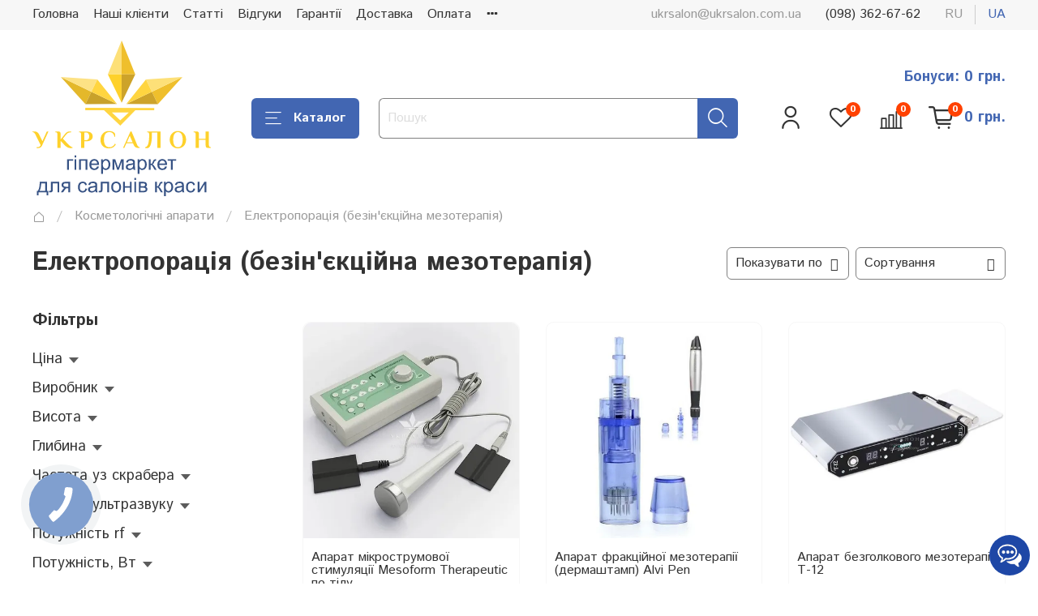

--- FILE ---
content_type: text/html; charset=utf-8
request_url: https://ukrsalon.com.ua/collection/elektroporatsiya?lang=ua
body_size: 100655
content:
<!DOCTYPE html>
<html 
  style=" 
    --color-btn-bg:#4266b2;
--color-btn-bg-is-dark:true;
--bg:#ffffff;
--bg-is-dark:false;

--color-text: var(--color-text-dark);
--color-text-minor-shade: var(--color-text-dark-minor-shade);
--color-text-major-shade: var(--color-text-dark-major-shade);
--color-text-half-shade: var(--color-text-dark-half-shade);

--color-notice-warning-is-dark:false;
--color-notice-success-is-dark:false;
--color-notice-error-is-dark:false;
--color-notice-info-is-dark:false;
--color-form-controls-bg:var(--bg);
--color-form-controls-bg-disabled:var(--bg-minor-shade);
--color-form-controls-border-color:var(--bg-half-shade);
--color-form-controls-color:var(--color-text);
--is-editor:false;


  "
  > 
  <head><meta data-config="{&quot;collection_products_count&quot;:19}" name="page-config" content="" /><meta data-config="{&quot;money_with_currency_format&quot;:{&quot;delimiter&quot;:&quot; &quot;,&quot;separator&quot;:&quot;.&quot;,&quot;format&quot;:&quot;%n\u0026nbsp;%u&quot;,&quot;unit&quot;:&quot;грн.&quot;,&quot;show_price_without_cents&quot;:1},&quot;currency_code&quot;:&quot;UAH&quot;,&quot;currency_iso_code&quot;:&quot;UAH&quot;,&quot;default_currency&quot;:{&quot;title&quot;:&quot;Украинская гривна&quot;,&quot;code&quot;:&quot;UAH&quot;,&quot;rate&quot;:&quot;1.79218&quot;,&quot;format_string&quot;:&quot;%n\u0026nbsp;%u&quot;,&quot;unit&quot;:&quot;грн.&quot;,&quot;price_separator&quot;:&quot;&quot;,&quot;is_default&quot;:true,&quot;price_delimiter&quot;:&quot;&quot;,&quot;show_price_with_delimiter&quot;:true,&quot;show_price_without_cents&quot;:true},&quot;facebook&quot;:{&quot;pixelActive&quot;:true,&quot;currency_code&quot;:&quot;UAH&quot;,&quot;use_variants&quot;:false},&quot;vk&quot;:{&quot;pixel_active&quot;:null,&quot;price_list_id&quot;:null},&quot;new_ya_metrika&quot;:false,&quot;ecommerce_data_container&quot;:&quot;dataLayer&quot;,&quot;common_js_version&quot;:null,&quot;vue_ui_version&quot;:null,&quot;feedback_captcha_enabled&quot;:null,&quot;account_id&quot;:141133,&quot;hide_items_out_of_stock&quot;:false,&quot;forbid_order_over_existing&quot;:true,&quot;minimum_items_price&quot;:null,&quot;enable_comparison&quot;:true,&quot;locale&quot;:&quot;ua&quot;,&quot;client_group&quot;:null,&quot;consent_to_personal_data&quot;:{&quot;active&quot;:false,&quot;obligatory&quot;:true,&quot;description&quot;:&quot;Настоящим подтверждаю, что я ознакомлен и согласен с условиями \u003ca href=&#39;/page/oferta&#39; target=&#39;blank&#39;\u003eоферты и политики конфиденциальности\u003c/a\u003e.&quot;},&quot;recaptcha_key&quot;:&quot;6LfXhUEmAAAAAOGNQm5_a2Ach-HWlFKD3Sq7vfFj&quot;,&quot;recaptcha_key_v3&quot;:&quot;6LcZi0EmAAAAAPNov8uGBKSHCvBArp9oO15qAhXa&quot;,&quot;yandex_captcha_key&quot;:&quot;ysc1_ec1ApqrRlTZTXotpTnO8PmXe2ISPHxsd9MO3y0rye822b9d2&quot;,&quot;checkout_float_order_content_block&quot;:false,&quot;available_products_characteristics_ids&quot;:null,&quot;sber_id_app_id&quot;:&quot;5b5a3c11-72e5-4871-8649-4cdbab3ba9a4&quot;,&quot;theme_generation&quot;:4,&quot;quick_checkout_captcha_enabled&quot;:false,&quot;max_order_lines_count&quot;:500,&quot;sber_bnpl_min_amount&quot;:1000,&quot;sber_bnpl_max_amount&quot;:150000,&quot;counter_settings&quot;:{&quot;data_layer_name&quot;:&quot;dataLayer&quot;,&quot;new_counters_setup&quot;:false,&quot;add_to_cart_event&quot;:true,&quot;remove_from_cart_event&quot;:true,&quot;add_to_wishlist_event&quot;:true},&quot;site_setting&quot;:{&quot;show_cart_button&quot;:true,&quot;show_service_button&quot;:false,&quot;show_marketplace_button&quot;:false,&quot;show_quick_checkout_button&quot;:false},&quot;warehouses&quot;:[],&quot;captcha_type&quot;:&quot;google&quot;,&quot;human_readable_urls&quot;:false}" name="shop-config" content="" /><meta name='js-evnvironment' content='production' /><meta name='default-locale' content='ua' /><meta name='insales-redefined-api-methods' content="[]" /><script type="text/javascript" src="https://static.insalescdn.com/assets/static-versioned/v3.72/static/libs/lodash/4.17.21/lodash.min.js"></script>
<!--InsalesCounter -->
<script type="text/javascript">
(function() {
  if (typeof window.__insalesCounterId !== 'undefined') {
    return;
  }

  try {
    Object.defineProperty(window, '__insalesCounterId', {
      value: 141133,
      writable: true,
      configurable: true
    });
  } catch (e) {
    console.error('InsalesCounter: Failed to define property, using fallback:', e);
    window.__insalesCounterId = 141133;
  }

  if (typeof window.__insalesCounterId === 'undefined') {
    console.error('InsalesCounter: Failed to set counter ID');
    return;
  }

  let script = document.createElement('script');
  script.async = true;
  script.src = '/javascripts/insales_counter.js?7';
  let firstScript = document.getElementsByTagName('script')[0];
  firstScript.parentNode.insertBefore(script, firstScript);
})();
</script>
<!-- /InsalesCounter -->

    <!-- meta -->
<meta charset="UTF-8" /><title>Продаж апаратів для електропорації I Укрсалон I Ціни на апарати для Електропорація Києві I Харкові I Дніпропетровську I Одесі.
</title><meta name="description" content="Купити апарат для електропорації в інтернет-магазині Укрсалон, Тел: 067-558-01-29, ціни, опис, характеристики, відгуки. Доставка по Києву, Харкову, Одесі, Дніпропетровську"/>

<meta data-config="{&quot;static-versioned&quot;: &quot;1.38&quot;}" name="theme-meta-data" content="">
<!-- Global site tag (gtag.js) - Google Analytics & AdWords -->
	<script async src="https://www.googletagmanager.com/gtag/js?id=UA-39896041-1"></script>
		<script>
		  window.dataLayer = window.dataLayer || [];
		  function gtag(){dataLayer.push(arguments);}
		  gtag('js', new Date());
		  gtag('config', 'UA-39896041-1');
		  gtag('config', 'AW-946203575');
		</script>
	<!-- END Global site tag (gtag.js) - Google Analytics & AdWords -->

<meta name="robots" content="index,follow" />
<meta http-equiv="X-UA-Compatible" content="IE=edge,chrome=1" />
<meta name="viewport" content="width=device-width, initial-scale=1.0" />
<meta name="SKYPE_TOOLBAR" content="SKYPE_TOOLBAR_PARSER_COMPATIBLE" />
<meta name="format-detection" content="telephone=no">
<meta name="google-site-verification" content="JC8QLjuQO6ijbkL_k9UkMn6IGjdP4E03RunNUKn0VfQ" />
<meta name="google-site-verification" content="0cDXU2x5zoGMODJwZqf66s8O665224-fH4vcfmMHWRc" />
<meta name="facebook-domain-verification" content="xpy4p8fj39ha9nqnc6l33d6ef71jm0" />
<!-- canonical url--><link rel="canonical" href="https://ukrsalon.com.ua/collection/elektroporatsiya?lang=ua"/>

<!-- rss feed-->
  
    <meta property="og:title" content="Електропорація (безін&#39;єкційна мезотерапія)">
  
  
    
      <meta property="og:image" content="https://static.insalescdn.com/images/collections/1/4285/1036477/9090.jpg">
    
  
  <meta property="og:type" content="website">
  <meta property="og:url" content="https://ukrsalon.com.ua/collection/elektroporatsiya?lang=ua">







<link rel="alternate" hreflang="ru" href="https://ukrsalon.com.ua/collection/elektroporatsiya" />
<link rel="alternate" hreflang="uk" href="https://ukrsalon.com.ua/collection/elektroporatsiya?lang=ua" />




<!-- icons-->
<link rel="icon" type="image/png" sizes="16x16" href="https://static.insalescdn.com/assets/1/5303/6689975/1768313227/favicon.png" /><script>
 (function(d) {
   var s = d.createElement('script');
   s.defer = true;
   
    //  s.src = 'https://multisearch.io/plugin/11185?lang=uk';
        s.src = 'https://static.insalescdn.com/assets/1/5303/6689975/1768313227/plugin_uk.js';
   
   if (d.head) d.head.appendChild(s);
 })(document);
</script>  

<script src="https://use.fontawesome.com/160573a488.js"></script>

<!-- Send Pulse
<script charset="UTF-8" src="//web.webpushs.com/js/push/666cd817d7009540aee5de2681e4a74e_1.js" async></script>
-->

<script src="https://cdn.jsdelivr.net/gh/VladimirIvanin/favorites@0.6.2/dist/favorites.js"></script>
<style media="screen">
  @supports (content-visibility: hidden) {
    body:not(.settings_loaded) {
      content-visibility: hidden;
    }
  }
  @supports not (content-visibility: hidden) {
    body:not(.settings_loaded) {
      visibility: hidden;
    }
  }  
</style>
 
<meta name="twitter:card" content="summary" />
<meta name="twitter:description" content="Купити апарат для електропорації в інтернет-магазині Укрсалон, Тел: 067-558-01-29, ціни, опис, характеристики, відгуки. Доставка по Києву, Харкову, Одесі, Дніпропетровську" />
<meta name="twitter:title" content=" Продаж апаратів для електропорації I Укрсалон I Ціни на апарати для Електропорація Києві I Харкові I Дніпропетровську I Одесі." />
<meta name="twitter:image" content="https://static.insalescdn.com/images/products/1/74/865386570/thumb_ac1b0e_131629025a39429bbf292fe6c3924819_mv2.jpg" />





<script>
  
    console.log(window.location.href)
  if(window.location.href == 'https://ukrsalon.com.ua/'){
    window.location.href = 'https://ukrsalon.com.ua/?lang=ua'
  }
  if(window.location.href == 'https://ukrsalon.com.ua/?utm_source=sms_mailing&utm_medium=8_march'){
    window.location.href = 'https://ukrsalon.com.ua/?lang=ua&utm_source=sms_mailing&utm_medium=8_march'
  }
</script>
    <script src="https://static.insalescdn.com/assets/1/5303/6689975/1768313227/fbevents.js"></script>
  </head>
  <body data-multi-lang="true" class="template--collection">
    <noscript>
<div class="njs-alert-overlay">
  <div class="njs-alert-wrapper">
    <div class="njs-alert">
      <p>Включите в вашем браузере JavaScript!</p>
    </div>
  </div>
</div>
</noscript>

    <div class="page_layout page_layout_normal_left page_layout_section_top">
      <header>
      
        <div
  class="layout widget-type_widget_v4_header_1_d55ee2f6e7f8fae0caaa7a16502a2ec6"
  style="--bage-bg:#ff4100; --bage-bg-is-dark:true; --bage-bg-minor-shade:#ff531a; --bage-bg-minor-shade-is-dark:true; --bage-bg-major-shade:#ff6633; --bage-bg-major-shade-is-dark:true; --bage-bg-half-shade:#ff9f80; --bage-bg-half-shade-is-light:true; --menu-grid-list-min-width:220px; --menu-grid-list-row-gap:3rem; --menu-grid-list-column-gap:3rem; --subcollections-items-limit:10; --menu-img-ratio:1.5; --hide-menu-photo:false; --logo-img:'https://static.insalescdn.com/files/1/3908/22638404/original/ukrsalon_3f69a788cbac21b5723ba0c6d0c87548.svg'; --logo-max-width:220px; --hide-language:false; --hide-compare:false; --hide-personal:false; --header-wide-bg:true; --layout-mt:0vw; --layout-mb:0vw; --header-top-pt:0.5vw; --header-top-pb:0.5vw; --header-main-pt:1vw; --header-main-pb:1vw; --layout-content-max-width:1408px; --header-wide-content:false; --hide-desktop:false; --hide-mobile:false;"
  data-widget-drop-item-id="75673554"
  
  >
  <div class="layout__content">
    
 



<div class="header ">
  <div class="header__mobile-head">
    <div class="header__mobile-head-content">
      <button type="button" class="button button_size-l header__hide-mobile-menu-btn js-hide-mobile-menu">
          <span class="icon icon-times"></span>
      </button>

      
        
          <div class="header__mobile-languages">
            
            <a href="?lang=ru" class="header__language ">ru</a>
            
            <a href="?lang=ua" class="header__language is-active">ua</a>
            
           </div>
        
      
    </div>
  </div>

  <div class="header__content">
    <div class="header-part-top">
      <div class="header-part-top__inner">
        <div class="header__area-menu">
          <ul class="header__menu js-cut-list" data-navigation data-navigation data-menu-handle="main-menu">
            
              <li class="header__menu-item" data-navigation-item data-menu-item-id="8599766">
                <div class="header__menu-controls">
                  <a href="/?lang=ua" class="header__menu-link" data-navigation-link="/?lang=ua">
                    Головна
                  </a>
                </div>
              </li>
            
              <li class="header__menu-item" data-navigation-item data-menu-item-id="1606701">
                <div class="header__menu-controls">
                  <a href="/collection/fotogalereya?lang=ua" class="header__menu-link" data-navigation-link="/collection/fotogalereya?lang=ua">
                    Наші клієнти
                  </a>
                </div>
              </li>
            
              <li class="header__menu-item" data-navigation-item data-menu-item-id="5649645">
                <div class="header__menu-controls">
                  <a href="/page/blogs?lang=ua" class="header__menu-link" data-navigation-link="/page/blogs?lang=ua">
                    Статті
                  </a>
                </div>
              </li>
            
              <li class="header__menu-item" data-navigation-item data-menu-item-id="19509592">
                <div class="header__menu-controls">
                  <a href="/page/feedback?lang=ua" class="header__menu-link" data-navigation-link="/page/feedback?lang=ua">
                    Відгуки
                  </a>
                </div>
              </li>
            
              <li class="header__menu-item" data-navigation-item data-menu-item-id="1278550">
                <div class="header__menu-controls">
                  <a href="/page/garantii?lang=ua" class="header__menu-link" data-navigation-link="/page/garantii?lang=ua">
                    Гарантії
                  </a>
                </div>
              </li>
            
              <li class="header__menu-item" data-navigation-item data-menu-item-id="5041160">
                <div class="header__menu-controls">
                  <a href="/page/delivery?lang=ua" class="header__menu-link" data-navigation-link="/page/delivery?lang=ua">
                    Доставка
                  </a>
                </div>
              </li>
            
              <li class="header__menu-item" data-navigation-item data-menu-item-id="5041161">
                <div class="header__menu-controls">
                  <a href="/page/payment?lang=ua" class="header__menu-link" data-navigation-link="/page/payment?lang=ua">
                    Оплата
                  </a>
                </div>
              </li>
            
              <li class="header__menu-item" data-navigation-item data-menu-item-id="14471537">
                <div class="header__menu-controls">
                  <a href="/page/banks?lang=ua" class="header__menu-link" data-navigation-link="/page/banks?lang=ua">
                    Оплата частинами
                  </a>
                </div>
              </li>
            
              <li class="header__menu-item" data-navigation-item data-menu-item-id="2310037">
                <div class="header__menu-controls">
                  <a href="/page/kontakty?lang=ua" class="header__menu-link" data-navigation-link="/page/kontakty?lang=ua">
                    Контакти
                  </a>
                </div>
              </li>
            
          </ul>
        </div>

        <div class="header__area-text">
          
          <div class="header__work-time">ukrsalon@ukrsalon.com.ua</div>
          
        </div>

        <div class="header__area-contacts">
          
  
    <div class="header__phone">
      <a class="header__phone-value" href="tel:0983626762">(098) 362-67-62</a>
    </div>
  
   

        </div>

        
          
            <div class="header__area-language">
              
                <a href="?lang=ru" class="header__language ">ru</a>
              
                <a href="?lang=ua" class="header__language is-active">ua</a>
              
            </div>
          
        
      </div>
    </div>


    <div class="header-part-main">
      <div class="header-part-main__inner">
        <div class="header__area-logo">
          

  
  
  
  
    <a href="
    /?lang=ua " class="header__logo">
	
      
      <img src="https://static.insalescdn.com/files/1/3908/22638404/original/ukrsalon_3f69a788cbac21b5723ba0c6d0c87548.svg" alt="Укрсалон - інтернет-магазин обладнання для салонів краси" title="Укрсалон - інтернет-магазин обладнання для салонів краси" />
	  
	  
    <img class="img-logo-mobile" src="https://static.insalescdn.com/assets/1/5303/6689975/1768313227/logo-mobile.svg" alt="Укрсалон - інтернет-магазин обладнання для салонів краси" title="Укрсалон - інтернет-магазин обладнання для салонів краси" />
    </a>
  


        </div>

        <div class="header__area-catalog">
          <button type="button" class="button button_size-l header__show-collection-btn js-show-header-collections">
            <span class="icon icon-bars _show"></span>
            <span class="icon icon-times _hide"></span>
            Каталог
          </button>
        </div>

        <div class="header__area-search">
          <div class="header__search">
            <form action="/search" method="get" class="header__search-form">
              <input type="text" autocomplete="off" class="form-control form-control_size-l header__search-field" name="q" value="" placeholder="Пошук" />
              <button type="submit" class="button button_size-l header__search-btn">
                <span class="icon icon-search"></span>
              </button>
              <input type="hidden" name="lang" value="ua">
            </form>
            <button type="button" class="button button_size-l header__search-mobile-btn js-show-mobile-search">
                <span class="icon icon-search _show"></span>
              <span class="icon icon-times _hide"></span>
              </button>
            </div>
        </div>

        <div class="header__area-controls">
          
          
            <a href="/client_account/orders" class="header__control-btn header__cabinet">
              <span class="icon icon-user"></span>
            </a>
          
		   <a href="/favorites" class="header__control-btn header__compare" data-compare-counter-btn>
              <span class="icon icon-favorites">
                <span class="header__control-bage" data-ui-favorites-counter>0</span>
              </span>
            </a>
          
            <a href="/compares" class="header__control-btn header__compare" data-compare-counter-btn>
              <span class="icon icon-compare">
                <span class="header__control-bage" data-compare-counter>0</span>
              </span>
            </a>
          

          <a href="/cart_items?lang=ua" class="header__control-btn header__cart">
            <span class="icon icon-cart">
              <span class="header__control-bage" data-cart-positions-count></span>
            </span>
            <span class="header__control-text" data-cart-total-price></span>
          </a>
          <div class="header-bonus-info">
            <div class="header-bonus-info-title">
              Бонуси: 0 грн.
            </div>
            <div class="header-bonus-popup">
              <div class="header-bonus-popup-text">
                
                  
                    Для використання накопичених бонусів, будь ласка <a href="/client_account/orders?lang=ua" target="_blank">авторизуйтесь</a>
                  
                
              </div>
            </div>
          </div>
        </div>


        
        

        

        <div class="header__collections">
          <div class="header__collections-content">
            <div class="header__collections-head">Каталог</div>

            
            <ul class="grid-list header__collections-menu" data-navigation data-subcollections-items-limit=10>
              
              
                

                <li class="header__collections-item is-level-1" data-navigation-item>
                  
                    

                    
                    

                    <a href="/collection/aktsii?lang=ua" class="img-ratio img-ratio_contain header__collections-photo">
                      <div class="img-ratio__inner">
                        

                        
                          <picture>
                            <source data-srcset="https://static.insalescdn.com/r/wuKIsn-jzD0/rs:fit:500:500:1/plain/images/collections/1/4633/96563737/%D0%B7%D0%BE%D0%B1%D1%80%D0%B0%D0%B6%D0%B5%D0%BD%D0%BD%D1%8F_viber_2025-11-05_18-44-36-544.webp@webp" type="image/webp" class="lazyload">
                            <img data-src="https://static.insalescdn.com/r/wuKIsn-jzD0/rs:fit:500:500:1/plain/images/collections/1/4633/96563737/%D0%B7%D0%BE%D0%B1%D1%80%D0%B0%D0%B6%D0%B5%D0%BD%D0%BD%D1%8F_viber_2025-11-05_18-44-36-544.webp@webp" class="lazyload">
                          </picture>
                        
                      </div>
                    </a>
                  

                  <div class="header__collections-controls">
                    <a href="/collection/aktsii?lang=ua" class="header__collections-link" data-navigation-link="/collection/aktsii?lang=ua" >
                      Акції
                    </a>

                    
                  </div>

                  
                </li>
              
                

                <li class="header__collections-item is-level-1" data-navigation-item>
                  
                    

                    
                    

                    <a href="/collection/akumulyatorne-obladnannya-dlya-manikyuru?lang=ua" class="img-ratio img-ratio_contain header__collections-photo">
                      <div class="img-ratio__inner">
                        

                        
                          <picture>
                            <source data-srcset="https://static.insalescdn.com/r/pqO075tpcsM/rs:fit:500:500:1/plain/images/collections/1/3503/90549679/%D0%BE%D0%B1%D0%BB%D0%BE%D0%B6%D0%BA%D0%B0_%D0%BD%D0%B0_%D0%BA%D0%B0%D1%82%D0%B5%D0%B3%D0%BE%D1%80%D0%B8%D1%8E.jpg@webp" type="image/webp" class="lazyload">
                            <img data-src="https://static.insalescdn.com/r/vzBf3R3dgaI/rs:fit:500:500:1/plain/images/collections/1/3503/90549679/%D0%BE%D0%B1%D0%BB%D0%BE%D0%B6%D0%BA%D0%B0_%D0%BD%D0%B0_%D0%BA%D0%B0%D1%82%D0%B5%D0%B3%D0%BE%D1%80%D0%B8%D1%8E.jpg@jpg" class="lazyload">
                          </picture>
                        
                      </div>
                    </a>
                  

                  <div class="header__collections-controls">
                    <a href="/collection/akumulyatorne-obladnannya-dlya-manikyuru?lang=ua" class="header__collections-link" data-navigation-link="/collection/akumulyatorne-obladnannya-dlya-manikyuru?lang=ua" >
                      Акумуляторне обладнання для манікюру
                    </a>

                    
                  </div>

                  
                </li>
              
                

                <li class="header__collections-item is-level-1" data-navigation-item>
                  
                    

                    
                    

                    <a href="/collection/pedikyurnye-kresla?lang=ua" class="img-ratio img-ratio_contain header__collections-photo">
                      <div class="img-ratio__inner">
                        

                        
                          <picture>
                            <source data-srcset="https://static.insalescdn.com/r/FD0eKVwv4yQ/rs:fit:500:500:1/plain/images/collections/1/3768/93703864/3803_AS_kreslo_pediquyrnoe_s_2_elektroprivodami_1-800x600.jpg@webp" type="image/webp" class="lazyload">
                            <img data-src="https://static.insalescdn.com/r/kUuutjIkdIs/rs:fit:500:500:1/plain/images/collections/1/3768/93703864/3803_AS_kreslo_pediquyrnoe_s_2_elektroprivodami_1-800x600.jpg@jpg" class="lazyload">
                          </picture>
                        
                      </div>
                    </a>
                  

                  <div class="header__collections-controls">
                    <a href="/collection/pedikyurnye-kresla?lang=ua" class="header__collections-link" data-navigation-link="/collection/pedikyurnye-kresla?lang=ua" >
                      Педикюрні крісла
                    </a>

                    
                  </div>

                  
                </li>
              
                

                <li class="header__collections-item is-level-1" data-navigation-item>
                  
                    

                    
                    

                    <a href="/collection/krisla-reklayneri-dlya-saloniv-krasi?lang=ua" class="img-ratio img-ratio_contain header__collections-photo">
                      <div class="img-ratio__inner">
                        

                        
                          <picture>
                            <source data-srcset="https://static.insalescdn.com/r/Lw7jYmuqBas/rs:fit:500:500:1/plain/images/collections/1/3767/93703863/8510.jpg@webp" type="image/webp" class="lazyload">
                            <img data-src="https://static.insalescdn.com/r/DzeDf4A71IU/rs:fit:500:500:1/plain/images/collections/1/3767/93703863/8510.jpg@jpg" class="lazyload">
                          </picture>
                        
                      </div>
                    </a>
                  

                  <div class="header__collections-controls">
                    <a href="/collection/krisla-reklayneri-dlya-saloniv-krasi?lang=ua" class="header__collections-link" data-navigation-link="/collection/krisla-reklayneri-dlya-saloniv-krasi?lang=ua" >
                      Крісла реклайнери для салонів краси
                    </a>

                    
                  </div>

                  
                </li>
              
                

                <li class="header__collections-item is-level-1" data-navigation-item>
                  
                    

                    
                    

                    <a href="/collection/vytyazhki?lang=ua" class="img-ratio img-ratio_contain header__collections-photo">
                      <div class="img-ratio__inner">
                        

                        
                          <picture>
                            <source data-srcset="https://static.insalescdn.com/r/MG-8kuKRcCg/rs:fit:500:500:1/plain/images/collections/1/3682/92884578/%D0%B8%D0%B7%D0%BE%D0%B1%D1%80%D0%B0%D0%B6%D0%B5%D0%BD%D0%B8%D0%B5_viber_2023-07-20_16-35-26-627.jpg@webp" type="image/webp" class="lazyload">
                            <img data-src="https://static.insalescdn.com/r/_rCPCjPGC-A/rs:fit:500:500:1/plain/images/collections/1/3682/92884578/%D0%B8%D0%B7%D0%BE%D0%B1%D1%80%D0%B0%D0%B6%D0%B5%D0%BD%D0%B8%D0%B5_viber_2023-07-20_16-35-26-627.jpg@jpg" class="lazyload">
                          </picture>
                        
                      </div>
                    </a>
                  

                  <div class="header__collections-controls">
                    <a href="/collection/vytyazhki?lang=ua" class="header__collections-link" data-navigation-link="/collection/vytyazhki?lang=ua" >
                      Витяжки для манікюру та педикюру
                    </a>

                    
                      <button class="header__collections-show-submenu-btn js-show-mobile-submenu" type="button">
                        <span class="icon icon-angle-down"></span>
                      </button>
                    
                  </div>

                  
                    <ul class="header__collections-submenu" data-navigation-submenu>
                      
                        <li class="header__collections-item " data-navigation-item>
                          <div class="header__collections-controls">
                            <a href="/collection/nastolnye-vytyazhki?lang=ua" class="header__collections-link" data-navigation-link="/collection/nastolnye-vytyazhki?lang=ua" >
                              Настільні витяжки
                            </a>
                          </div>
                        </li>
                      
                        <li class="header__collections-item " data-navigation-item>
                          <div class="header__collections-controls">
                            <a href="/collection/vreznye-vytyazhki?lang=ua" class="header__collections-link" data-navigation-link="/collection/vreznye-vytyazhki?lang=ua" >
                              Врізні витяжки
                            </a>
                          </div>
                        </li>
                      
                        <li class="header__collections-item " data-navigation-item>
                          <div class="header__collections-controls">
                            <a href="/collection/pedikyurnye-vytyazhki?lang=ua" class="header__collections-link" data-navigation-link="/collection/pedikyurnye-vytyazhki?lang=ua" >
                              Педикюрні витяжки
                            </a>
                          </div>
                        </li>
                      
                        <li class="header__collections-item " data-navigation-item>
                          <div class="header__collections-controls">
                            <a href="/collection/filtri-mishki-dlya-vityazhok?lang=ua" class="header__collections-link" data-navigation-link="/collection/filtri-mishki-dlya-vityazhok?lang=ua" >
                              Фільтри, мішки для витяжок
                            </a>
                          </div>
                        </li>
                      
                    </ul>
                    <div class="header__collections-show-more ">
                      <span class="button-link header__collections-show-more-link js-show-more-subcollections">
                        <span class="header__collections-show-more-text-show">Показати всі</span>
                        <span class="header__collections-show-more-text-hide">Приховати</span>
                        <span class="icon icon-angle-down"></span>
                      </span>
                    </div>
                  
                </li>
              
                

                <li class="header__collections-item is-level-1" data-navigation-item>
                  
                    

                    
                    

                    <a href="/collection/apparatnyy-pedikyur-i-manikyur?lang=ua" class="img-ratio img-ratio_contain header__collections-photo">
                      <div class="img-ratio__inner">
                        

                        
                          <picture>
                            <source data-srcset="https://static.insalescdn.com/r/ujlGMQdLo04/rs:fit:500:500:1/plain/images/collections/1/6796/88701580/1__1_.jpg@webp" type="image/webp" class="lazyload">
                            <img data-src="https://static.insalescdn.com/r/5u2fjp8oKHM/rs:fit:500:500:1/plain/images/collections/1/6796/88701580/1__1_.jpg@jpg" class="lazyload">
                          </picture>
                        
                      </div>
                    </a>
                  

                  <div class="header__collections-controls">
                    <a href="/collection/apparatnyy-pedikyur-i-manikyur?lang=ua" class="header__collections-link" data-navigation-link="/collection/apparatnyy-pedikyur-i-manikyur?lang=ua" >
                      Фрезери для манікюру і педикюру
                    </a>

                    
                  </div>

                  
                </li>
              
                

                <li class="header__collections-item is-level-1" data-navigation-item>
                  
                    

                    
                    

                    <a href="/collection/pedikyurnye-podstavki-pufy?lang=ua" class="img-ratio img-ratio_contain header__collections-photo">
                      <div class="img-ratio__inner">
                        

                        
                          <picture>
                            <source data-srcset="https://static.insalescdn.com/r/6zUiInSsyss/rs:fit:500:500:1/plain/images/collections/1/4803/89002691/5C28DE97-CCF9-4D18-85E6-DFD823B11B88_1_201_a.jpeg@webp" type="image/webp" class="lazyload">
                            <img data-src="https://static.insalescdn.com/r/ZfS2XM7kZus/rs:fit:500:500:1/plain/images/collections/1/4803/89002691/5C28DE97-CCF9-4D18-85E6-DFD823B11B88_1_201_a.jpeg@jpeg" class="lazyload">
                          </picture>
                        
                      </div>
                    </a>
                  

                  <div class="header__collections-controls">
                    <a href="/collection/pedikyurnye-podstavki-pufy?lang=ua" class="header__collections-link" data-navigation-link="/collection/pedikyurnye-podstavki-pufy?lang=ua" >
                      Педикюрні підставки
                    </a>

                    
                  </div>

                  
                </li>
              
                

                <li class="header__collections-item is-level-1" data-navigation-item>
                  
                    

                    
                    

                    <a href="/collection/lampy-uf-led?lang=ua" class="img-ratio img-ratio_contain header__collections-photo">
                      <div class="img-ratio__inner">
                        

                        
                          <picture>
                            <source data-srcset="https://static.insalescdn.com/r/Lt7BfkSrWrc/rs:fit:500:500:1/plain/images/collections/1/3187/93555827/photo_2024-05-15_17-57-13.jpg@webp" type="image/webp" class="lazyload">
                            <img data-src="https://static.insalescdn.com/r/GfB_woJayIQ/rs:fit:500:500:1/plain/images/collections/1/3187/93555827/photo_2024-05-15_17-57-13.jpg@jpg" class="lazyload">
                          </picture>
                        
                      </div>
                    </a>
                  

                  <div class="header__collections-controls">
                    <a href="/collection/lampy-uf-led?lang=ua" class="header__collections-link" data-navigation-link="/collection/lampy-uf-led?lang=ua" >
                      Лампи UV, LED
                    </a>

                    
                  </div>

                  
                </li>
              
                

                <li class="header__collections-item is-level-1" data-navigation-item>
                  
                    

                    
                    

                    <a href="/collection/podstavki-dlya-manikyura?lang=ua" class="img-ratio img-ratio_contain header__collections-photo">
                      <div class="img-ratio__inner">
                        

                        
                          <picture>
                            <source data-srcset="https://static.insalescdn.com/r/Guq77S3xoq4/rs:fit:500:500:1/plain/images/collections/1/3714/92884610/%D0%B8%D0%B7%D0%BE%D0%B1%D1%80%D0%B0%D0%B6%D0%B5%D0%BD%D0%B8%D0%B5_viber_2023-07-20_16-36-43-991.png@webp" type="image/webp" class="lazyload">
                            <img data-src="https://static.insalescdn.com/r/8YCR7z97e0M/rs:fit:500:500:1/plain/images/collections/1/3714/92884610/%D0%B8%D0%B7%D0%BE%D0%B1%D1%80%D0%B0%D0%B6%D0%B5%D0%BD%D0%B8%D0%B5_viber_2023-07-20_16-36-43-991.png@png" class="lazyload">
                          </picture>
                        
                      </div>
                    </a>
                  

                  <div class="header__collections-controls">
                    <a href="/collection/podstavki-dlya-manikyura?lang=ua" class="header__collections-link" data-navigation-link="/collection/podstavki-dlya-manikyura?lang=ua" >
                      Підставки для манікюру
                    </a>

                    
                  </div>

                  
                </li>
              
                

                <li class="header__collections-item is-level-1" data-navigation-item>
                  
                    

                    
                    

                    <a href="/collection/manikyurnye-stoly?lang=ua" class="img-ratio img-ratio_contain header__collections-photo">
                      <div class="img-ratio__inner">
                        

                        
                          <picture>
                            <source data-srcset="https://static.insalescdn.com/r/SUbQIl0iulc/rs:fit:500:500:1/plain/images/collections/1/551/93471271/photo_2023-07-21_13-43-16.jpg@webp" type="image/webp" class="lazyload">
                            <img data-src="https://static.insalescdn.com/r/sAw0_Wm1Dds/rs:fit:500:500:1/plain/images/collections/1/551/93471271/photo_2023-07-21_13-43-16.jpg@jpg" class="lazyload">
                          </picture>
                        
                      </div>
                    </a>
                  

                  <div class="header__collections-controls">
                    <a href="/collection/manikyurnye-stoly?lang=ua" class="header__collections-link" data-navigation-link="/collection/manikyurnye-stoly?lang=ua" >
                      Манікюрні столи
                    </a>

                    
                  </div>

                  
                </li>
              
                

                <li class="header__collections-item is-level-1" data-navigation-item>
                  
                    

                    
                    

                    <a href="/collection/suhozharovye-shkafy?lang=ua" class="img-ratio img-ratio_contain header__collections-photo">
                      <div class="img-ratio__inner">
                        

                        
                          <picture>
                            <source data-srcset="https://static.insalescdn.com/r/nQnPDesG_-U/rs:fit:500:500:1/plain/images/collections/1/3751/2723495/IMG_5230.jpg@webp" type="image/webp" class="lazyload">
                            <img data-src="https://static.insalescdn.com/r/h9IRjERVv7I/rs:fit:500:500:1/plain/images/collections/1/3751/2723495/IMG_5230.jpg@jpg" class="lazyload">
                          </picture>
                        
                      </div>
                    </a>
                  

                  <div class="header__collections-controls">
                    <a href="/collection/suhozharovye-shkafy?lang=ua" class="header__collections-link" data-navigation-link="/collection/suhozharovye-shkafy?lang=ua" >
                      Сухожарові шафи
                    </a>

                    
                  </div>

                  
                </li>
              
                

                <li class="header__collections-item is-level-1" data-navigation-item>
                  
                    

                    
                    

                    <a href="/collection/podiumi-pid-pedikyurni-krisla?lang=ua" class="img-ratio img-ratio_contain header__collections-photo">
                      <div class="img-ratio__inner">
                        

                        
                          <picture>
                            <source data-srcset="https://static.insalescdn.com/r/HWftUvKvWvw/rs:fit:500:500:1/plain/images/collections/1/2183/93505671/DMJH2575.JPG@webp" type="image/webp" class="lazyload">
                            <img data-src="https://static.insalescdn.com/r/Ms0bsvuM2Kg/rs:fit:500:500:1/plain/images/collections/1/2183/93505671/DMJH2575.JPG@jpg" class="lazyload">
                          </picture>
                        
                      </div>
                    </a>
                  

                  <div class="header__collections-controls">
                    <a href="/collection/podiumi-pid-pedikyurni-krisla?lang=ua" class="header__collections-link" data-navigation-link="/collection/podiumi-pid-pedikyurni-krisla?lang=ua" >
                      Подіуми під педикюрні крісла
                    </a>

                    
                  </div>

                  
                </li>
              
                

                <li class="header__collections-item is-level-1" data-navigation-item>
                  
                    

                    
                    

                    <a href="/collection/nastolnye-lampy-dlya-manikyura?lang=ua" class="img-ratio img-ratio_contain header__collections-photo">
                      <div class="img-ratio__inner">
                        

                        
                          <picture>
                            <source data-srcset="https://static.insalescdn.com/r/iPl1Z33nFpI/rs:fit:500:500:1/plain/images/collections/1/3188/93555828/full_DSC_7551_white1.jpg@webp" type="image/webp" class="lazyload">
                            <img data-src="https://static.insalescdn.com/r/dy9zeNc73us/rs:fit:500:500:1/plain/images/collections/1/3188/93555828/full_DSC_7551_white1.jpg@jpg" class="lazyload">
                          </picture>
                        
                      </div>
                    </a>
                  

                  <div class="header__collections-controls">
                    <a href="/collection/nastolnye-lampy-dlya-manikyura?lang=ua" class="header__collections-link" data-navigation-link="/collection/nastolnye-lampy-dlya-manikyura?lang=ua" >
                      Настільні лампи для манікюру
                    </a>

                    
                  </div>

                  
                </li>
              
                

                <li class="header__collections-item is-level-1" data-navigation-item>
                  
                    

                    
                    

                    <a href="/collection/telezhki-kosmetologicheskie?lang=ua" class="img-ratio img-ratio_contain header__collections-photo">
                      <div class="img-ratio__inner">
                        

                        
                          <picture>
                            <source data-srcset="https://static.insalescdn.com/r/zwM_GTrTbf0/rs:fit:500:500:1/plain/images/collections/1/2120/1697864/65f5ed342032a66d3e2cad2dadb09622b3d69292.jpg@webp" type="image/webp" class="lazyload">
                            <img data-src="https://static.insalescdn.com/r/S93uTa56Ohg/rs:fit:500:500:1/plain/images/collections/1/2120/1697864/65f5ed342032a66d3e2cad2dadb09622b3d69292.jpg@jpg" class="lazyload">
                          </picture>
                        
                      </div>
                    </a>
                  

                  <div class="header__collections-controls">
                    <a href="/collection/telezhki-kosmetologicheskie?lang=ua" class="header__collections-link" data-navigation-link="/collection/telezhki-kosmetologicheskie?lang=ua" >
                      Візки косметологічні
                    </a>

                    
                  </div>

                  
                </li>
              
                

                <li class="header__collections-item is-level-1" data-navigation-item>
                  
                    

                    
                    

                    <a href="/collection/stulchiki-mastera?lang=ua" class="img-ratio img-ratio_contain header__collections-photo">
                      <div class="img-ratio__inner">
                        

                        
                          <picture>
                            <source data-srcset="https://static.insalescdn.com/r/CgyxSqXVZJw/rs:fit:500:500:1/plain/images/collections/1/5952/1005376/taboret_TF_IV_LUX_www__1_.jpg@webp" type="image/webp" class="lazyload">
                            <img data-src="https://static.insalescdn.com/r/WC7MbmPaGvQ/rs:fit:500:500:1/plain/images/collections/1/5952/1005376/taboret_TF_IV_LUX_www__1_.jpg@jpg" class="lazyload">
                          </picture>
                        
                      </div>
                    </a>
                  

                  <div class="header__collections-controls">
                    <a href="/collection/stulchiki-mastera?lang=ua" class="header__collections-link" data-navigation-link="/collection/stulchiki-mastera?lang=ua" >
                      Стільчики майстра
                    </a>

                    
                      <button class="header__collections-show-submenu-btn js-show-mobile-submenu" type="button">
                        <span class="icon icon-angle-down"></span>
                      </button>
                    
                  </div>

                  
                    <ul class="header__collections-submenu" data-navigation-submenu>
                      
                        <li class="header__collections-item " data-navigation-item>
                          <div class="header__collections-controls">
                            <a href="/collection/stulchiki-so-spinkoy?lang=ua" class="header__collections-link" data-navigation-link="/collection/stulchiki-so-spinkoy?lang=ua" >
                              Зі спинкою стільчики
                            </a>
                          </div>
                        </li>
                      
                        <li class="header__collections-item " data-navigation-item>
                          <div class="header__collections-controls">
                            <a href="/collection/stiltsi-sidla?lang=ua" class="header__collections-link" data-navigation-link="/collection/stiltsi-sidla?lang=ua" >
                              Стільці-сідла
                            </a>
                          </div>
                        </li>
                      
                        <li class="header__collections-item " data-navigation-item>
                          <div class="header__collections-controls">
                            <a href="/collection/pedikyurnye-stulchiki?lang=ua" class="header__collections-link" data-navigation-link="/collection/pedikyurnye-stulchiki?lang=ua" >
                              Педикюрні стільчики
                            </a>
                          </div>
                        </li>
                      
                        <li class="header__collections-item " data-navigation-item>
                          <div class="header__collections-controls">
                            <a href="/collection/stulchiki-bez-spinki?lang=ua" class="header__collections-link" data-navigation-link="/collection/stulchiki-bez-spinki?lang=ua" >
                              Без спинки стільчики
                            </a>
                          </div>
                        </li>
                      
                        <li class="header__collections-item " data-navigation-item>
                          <div class="header__collections-controls">
                            <a href="/collection/stulchiki-mastera-iz-velyura?lang=ua" class="header__collections-link" data-navigation-link="/collection/stulchiki-mastera-iz-velyura?lang=ua" >
                              Стільчики майстри з велюру
                            </a>
                          </div>
                        </li>
                      
                        <li class="header__collections-item " data-navigation-item>
                          <div class="header__collections-controls">
                            <a href="/collection/stulya-na-nozhkah?lang=ua" class="header__collections-link" data-navigation-link="/collection/stulya-na-nozhkah?lang=ua" >
                              Стільці на ніжках
                            </a>
                          </div>
                        </li>
                      
                    </ul>
                    <div class="header__collections-show-more ">
                      <span class="button-link header__collections-show-more-link js-show-more-subcollections">
                        <span class="header__collections-show-more-text-show">Показати всі</span>
                        <span class="header__collections-show-more-text-hide">Приховати</span>
                        <span class="icon icon-angle-down"></span>
                      </span>
                    </div>
                  
                </li>
              
                

                <li class="header__collections-item is-level-1" data-navigation-item>
                  
                    

                    
                    

                    <a href="/collection/kosmetika-dlya-pedikyura?lang=ua" class="img-ratio img-ratio_contain header__collections-photo">
                      <div class="img-ratio__inner">
                        

                        
                          <picture>
                            <source data-srcset="https://static.insalescdn.com/r/ut5alxz1kek/rs:fit:500:500:1/plain/images/collections/1/702/88990398/5A84F8AC-3DD0-4B2A-BC5C-F53726E7AE2F_1_201_a.jpeg@webp" type="image/webp" class="lazyload">
                            <img data-src="https://static.insalescdn.com/r/ulNowDZeTOI/rs:fit:500:500:1/plain/images/collections/1/702/88990398/5A84F8AC-3DD0-4B2A-BC5C-F53726E7AE2F_1_201_a.jpeg@jpeg" class="lazyload">
                          </picture>
                        
                      </div>
                    </a>
                  

                  <div class="header__collections-controls">
                    <a href="/collection/kosmetika-dlya-pedikyura?lang=ua" class="header__collections-link" data-navigation-link="/collection/kosmetika-dlya-pedikyura?lang=ua" >
                      Лікувальна косметика для манікюру та педикюру
                    </a>

                    
                      <button class="header__collections-show-submenu-btn js-show-mobile-submenu" type="button">
                        <span class="icon icon-angle-down"></span>
                      </button>
                    
                  </div>

                  
                    <ul class="header__collections-submenu" data-navigation-submenu>
                      
                        <li class="header__collections-item " data-navigation-item>
                          <div class="header__collections-controls">
                            <a href="/collection/allpresan-ot-suhih-stop?lang=ua" class="header__collections-link" data-navigation-link="/collection/allpresan-ot-suhih-stop?lang=ua" >
                              Allpresan від сухих стоп
                            </a>
                          </div>
                        </li>
                      
                        <li class="header__collections-item " data-navigation-item>
                          <div class="header__collections-controls">
                            <a href="/collection/allpresan-dlya-ochen-suhoy-kozhi-stop?lang=ua" class="header__collections-link" data-navigation-link="/collection/allpresan-dlya-ochen-suhoy-kozhi-stop?lang=ua" >
                              Allpresan для дуже сухої шкіри стоп
                            </a>
                          </div>
                        </li>
                      
                        <li class="header__collections-item " data-navigation-item>
                          <div class="header__collections-controls">
                            <a href="/collection/allpresan-ot-mazolistoy-i-potreskavsheysya-kozhi?lang=ua" class="header__collections-link" data-navigation-link="/collection/allpresan-ot-mazolistoy-i-potreskavsheysya-kozhi?lang=ua" >
                              Allpresan від мазолів і натоптишів
                            </a>
                          </div>
                        </li>
                      
                        <li class="header__collections-item " data-navigation-item>
                          <div class="header__collections-controls">
                            <a href="/collection/allpresan-ot-povyshennogo-potootdeleniya?lang=ua" class="header__collections-link" data-navigation-link="/collection/allpresan-ot-povyshennogo-potootdeleniya?lang=ua" >
                              Allpresan при підвищеному потовиділенні
                            </a>
                          </div>
                        </li>
                      
                        <li class="header__collections-item " data-navigation-item>
                          <div class="header__collections-controls">
                            <a href="/collection/allpresan-dlya-potreskavsheysya-kozhi?lang=ua" class="header__collections-link" data-navigation-link="/collection/allpresan-dlya-potreskavsheysya-kozhi?lang=ua" >
                              Allpresan для потрісканої шкіри
                            </a>
                          </div>
                        </li>
                      
                        <li class="header__collections-item " data-navigation-item>
                          <div class="header__collections-controls">
                            <a href="/collection/allpresan-dlya-chuvstvitelnoy-kozhi?lang=ua" class="header__collections-link" data-navigation-link="/collection/allpresan-dlya-chuvstvitelnoy-kozhi?lang=ua" >
                              Allpresan для чутливої шкіри
                            </a>
                          </div>
                        </li>
                      
                        <li class="header__collections-item " data-navigation-item>
                          <div class="header__collections-controls">
                            <a href="/collection/allpresan-dlya-nog-pri-sportivnoy-nagruzke?lang=ua" class="header__collections-link" data-navigation-link="/collection/allpresan-dlya-nog-pri-sportivnoy-nagruzke?lang=ua" >
                              Allpresan для ніг при спортивному навантаженні
                            </a>
                          </div>
                        </li>
                      
                        <li class="header__collections-item " data-navigation-item>
                          <div class="header__collections-controls">
                            <a href="/collection/allpresan-ot-gribka-stopy?lang=ua" class="header__collections-link" data-navigation-link="/collection/allpresan-ot-gribka-stopy?lang=ua" >
                              Лікування грибка стопи
                            </a>
                          </div>
                        </li>
                      
                        <li class="header__collections-item " data-navigation-item>
                          <div class="header__collections-controls">
                            <a href="/collection/gribok-nogtey?lang=ua" class="header__collections-link" data-navigation-link="/collection/gribok-nogtey?lang=ua" >
                              Лікування грибка нігтів
                            </a>
                          </div>
                        </li>
                      
                        <li class="header__collections-item " data-navigation-item>
                          <div class="header__collections-controls">
                            <a href="/collection/lechenie-borodavok?lang=ua" class="header__collections-link" data-navigation-link="/collection/lechenie-borodavok?lang=ua" >
                              Лікування бородавок
                            </a>
                          </div>
                        </li>
                      
                        <li class="header__collections-item is-hide" data-navigation-item>
                          <div class="header__collections-controls">
                            <a href="/collection/allpresan-pri-diabeticheskoy-stope?lang=ua" class="header__collections-link" data-navigation-link="/collection/allpresan-pri-diabeticheskoy-stope?lang=ua" >
                              Косметика для діабетиків та при атопічному дерматиті
                            </a>
                          </div>
                        </li>
                      
                        <li class="header__collections-item is-hide" data-navigation-item>
                          <div class="header__collections-controls">
                            <a href="/collection/krem-dlya-ruk?lang=ua" class="header__collections-link" data-navigation-link="/collection/krem-dlya-ruk?lang=ua" >
                              Крем для рук
                            </a>
                          </div>
                        </li>
                      
                        <li class="header__collections-item is-hide" data-navigation-item>
                          <div class="header__collections-controls">
                            <a href="/collection/zaschitnye-sredstva-dlya-kozhi-ruk-i-nog?lang=ua" class="header__collections-link" data-navigation-link="/collection/zaschitnye-sredstva-dlya-kozhi-ruk-i-nog?lang=ua" >
                              Захисні засоби для шкіри рук та ніг
                            </a>
                          </div>
                        </li>
                      
                        <li class="header__collections-item is-hide" data-navigation-item>
                          <div class="header__collections-controls">
                            <a href="/collection/pri-dermatite?lang=ua" class="header__collections-link" data-navigation-link="/collection/pri-dermatite?lang=ua" >
                              При дерматиті
                            </a>
                          </div>
                        </li>
                      
                        <li class="header__collections-item is-hide" data-navigation-item>
                          <div class="header__collections-controls">
                            <a href="/collection/pri-allergii?lang=ua" class="header__collections-link" data-navigation-link="/collection/pri-allergii?lang=ua" >
                              При алергії
                            </a>
                          </div>
                        </li>
                      
                        <li class="header__collections-item is-hide" data-navigation-item>
                          <div class="header__collections-controls">
                            <a href="/collection/vosstanavlivayuschiy-uhod-dlya-kozhi-i-nogtey?lang=ua" class="header__collections-link" data-navigation-link="/collection/vosstanavlivayuschiy-uhod-dlya-kozhi-i-nogtey?lang=ua" >
                              Відновлюючий догляд для шкіри та нігтів
                            </a>
                          </div>
                        </li>
                      
                    </ul>
                    <div class="header__collections-show-more is-show">
                      <span class="button-link header__collections-show-more-link js-show-more-subcollections">
                        <span class="header__collections-show-more-text-show">Показати всі</span>
                        <span class="header__collections-show-more-text-hide">Приховати</span>
                        <span class="icon icon-angle-down"></span>
                      </span>
                    </div>
                  
                </li>
              
                

                <li class="header__collections-item is-level-1" data-navigation-item>
                  
                    

                    
                    

                    <a href="/collection/parikmaherskie-moyki?lang=ua" class="img-ratio img-ratio_contain header__collections-photo">
                      <div class="img-ratio__inner">
                        

                        
                          <picture>
                            <source data-srcset="https://static.insalescdn.com/r/u-amFngQes0/rs:fit:500:500:1/plain/images/collections/1/5074/1004498/Technology_myjnia_ver1_01.jpg@webp" type="image/webp" class="lazyload">
                            <img data-src="https://static.insalescdn.com/r/Sz-MxVUYbdE/rs:fit:500:500:1/plain/images/collections/1/5074/1004498/Technology_myjnia_ver1_01.jpg@jpg" class="lazyload">
                          </picture>
                        
                      </div>
                    </a>
                  

                  <div class="header__collections-controls">
                    <a href="/collection/parikmaherskie-moyki?lang=ua" class="header__collections-link" data-navigation-link="/collection/parikmaherskie-moyki?lang=ua" >
                      Перукарскі мийки
                    </a>

                    
                      <button class="header__collections-show-submenu-btn js-show-mobile-submenu" type="button">
                        <span class="icon icon-angle-down"></span>
                      </button>
                    
                  </div>

                  
                    <ul class="header__collections-submenu" data-navigation-submenu>
                      
                        <li class="header__collections-item " data-navigation-item>
                          <div class="header__collections-controls">
                            <a href="/collection/moyki-otdelnostoyaschie?lang=ua" class="header__collections-link" data-navigation-link="/collection/moyki-otdelnostoyaschie?lang=ua" >
                              Мийки окремостоячі
                            </a>
                          </div>
                        </li>
                      
                    </ul>
                    <div class="header__collections-show-more ">
                      <span class="button-link header__collections-show-more-link js-show-more-subcollections">
                        <span class="header__collections-show-more-text-show">Показати всі</span>
                        <span class="header__collections-show-more-text-hide">Приховати</span>
                        <span class="icon icon-angle-down"></span>
                      </span>
                    </div>
                  
                </li>
              
                

                <li class="header__collections-item is-level-1" data-navigation-item>
                  
                    

                    
                    

                    <a href="/collection/parikmaherskie-kresla?lang=ua" class="img-ratio img-ratio_contain header__collections-photo">
                      <div class="img-ratio__inner">
                        

                        
                          <picture>
                            <source data-srcset="https://static.insalescdn.com/r/FMuLcPz0S6c/rs:fit:500:500:1/plain/images/collections/1/5073/1004497/Isadora_fotel_fryzjerski_ver1_03.jpg@webp" type="image/webp" class="lazyload">
                            <img data-src="https://static.insalescdn.com/r/ur-gkjO0k3Y/rs:fit:500:500:1/plain/images/collections/1/5073/1004497/Isadora_fotel_fryzjerski_ver1_03.jpg@jpg" class="lazyload">
                          </picture>
                        
                      </div>
                    </a>
                  

                  <div class="header__collections-controls">
                    <a href="/collection/parikmaherskie-kresla?lang=ua" class="header__collections-link" data-navigation-link="/collection/parikmaherskie-kresla?lang=ua" >
                      Перукарські крісла
                    </a>

                    
                  </div>

                  
                </li>
              
                

                <li class="header__collections-item is-level-1" data-navigation-item>
                  
                    

                    
                    

                    <a href="/collection/katalog-2-2?lang=ua" class="img-ratio img-ratio_contain header__collections-photo">
                      <div class="img-ratio__inner">
                        

                        
                          <picture>
                            <source data-srcset="https://static.insalescdn.com/r/hy94p2r3mDI/rs:fit:500:500:1/plain/images/collections/1/5072/1004496/Wizualizacja_ginevra11.jpg@webp" type="image/webp" class="lazyload">
                            <img data-src="https://static.insalescdn.com/r/NeqbSaH6Lqk/rs:fit:500:500:1/plain/images/collections/1/5072/1004496/Wizualizacja_ginevra11.jpg@jpg" class="lazyload">
                          </picture>
                        
                      </div>
                    </a>
                  

                  <div class="header__collections-controls">
                    <a href="/collection/katalog-2-2?lang=ua" class="header__collections-link" data-navigation-link="/collection/katalog-2-2?lang=ua" >
                      Комплекти меблів
                    </a>

                    
                  </div>

                  
                </li>
              
                

                <li class="header__collections-item is-level-1" data-navigation-item>
                  
                    

                    
                    

                    <a href="/collection/barber-shop?lang=ua" class="img-ratio img-ratio_contain header__collections-photo">
                      <div class="img-ratio__inner">
                        

                        
                          <picture>
                            <source data-srcset="https://static.insalescdn.com/r/sVs_5EzV2mM/rs:fit:500:500:1/plain/images/collections/1/6956/1456940/14206042_10154112161339317_2626154208969231953_o.jpg@webp" type="image/webp" class="lazyload">
                            <img data-src="https://static.insalescdn.com/r/YsSTCJfnXmw/rs:fit:500:500:1/plain/images/collections/1/6956/1456940/14206042_10154112161339317_2626154208969231953_o.jpg@jpg" class="lazyload">
                          </picture>
                        
                      </div>
                    </a>
                  

                  <div class="header__collections-controls">
                    <a href="/collection/barber-shop?lang=ua" class="header__collections-link" data-navigation-link="/collection/barber-shop?lang=ua" >
                      Barber shop
                    </a>

                    
                  </div>

                  
                </li>
              
                

                <li class="header__collections-item is-level-1" data-navigation-item>
                  
                    

                    
                    

                    <a href="/collection/parikmaherskie-telezhki?lang=ua" class="img-ratio img-ratio_contain header__collections-photo">
                      <div class="img-ratio__inner">
                        

                        
                          <picture>
                            <source data-srcset="https://static.insalescdn.com/r/glpqGpjza7g/rs:fit:500:500:1/plain/images/collections/1/5750/1005174/up_grade_styling_n2_1__1_.jpg@webp" type="image/webp" class="lazyload">
                            <img data-src="https://static.insalescdn.com/r/L0dc7AxjqdQ/rs:fit:500:500:1/plain/images/collections/1/5750/1005174/up_grade_styling_n2_1__1_.jpg@jpg" class="lazyload">
                          </picture>
                        
                      </div>
                    </a>
                  

                  <div class="header__collections-controls">
                    <a href="/collection/parikmaherskie-telezhki?lang=ua" class="header__collections-link" data-navigation-link="/collection/parikmaherskie-telezhki?lang=ua" >
                      Перукарcькі візки
                    </a>

                    
                  </div>

                  
                </li>
              
                

                <li class="header__collections-item is-level-1" data-navigation-item>
                  
                    

                    
                    

                    <a href="/collection/vytyazhki-dlya-keratina?lang=ua" class="img-ratio img-ratio_contain header__collections-photo">
                      <div class="img-ratio__inner">
                        

                        
                          <picture>
                            <source data-srcset="https://static.insalescdn.com/r/5_xMj8H1JmU/rs:fit:500:500:1/plain/images/collections/1/4090/4730874/%D0%B8%D0%B7%D0%BE%D0%B1%D1%80%D0%B0%D0%B6%D0%B5%D0%BD%D0%B8%D0%B5_viber_2019-10-30_17-47-538.jpg@webp" type="image/webp" class="lazyload">
                            <img data-src="https://static.insalescdn.com/r/aWwuz-R7_Tc/rs:fit:500:500:1/plain/images/collections/1/4090/4730874/%D0%B8%D0%B7%D0%BE%D0%B1%D1%80%D0%B0%D0%B6%D0%B5%D0%BD%D0%B8%D0%B5_viber_2019-10-30_17-47-538.jpg@jpg" class="lazyload">
                          </picture>
                        
                      </div>
                    </a>
                  

                  <div class="header__collections-controls">
                    <a href="/collection/vytyazhki-dlya-keratina?lang=ua" class="header__collections-link" data-navigation-link="/collection/vytyazhki-dlya-keratina?lang=ua" >
                      Витяжки для кератину
                    </a>

                    
                  </div>

                  
                </li>
              
                

                <li class="header__collections-item is-level-1" data-navigation-item>
                  
                    

                    
                    

                    <a href="/collection/feny?lang=ua" class="img-ratio img-ratio_contain header__collections-photo">
                      <div class="img-ratio__inner">
                        

                        
                          <picture>
                            <source data-srcset="https://static.insalescdn.com/r/0oFm-S9u9Ds/rs:fit:500:500:1/plain/images/collections/1/7356/92740796/1327650364.jpg@webp" type="image/webp" class="lazyload">
                            <img data-src="https://static.insalescdn.com/r/hYDaAnXhMG4/rs:fit:500:500:1/plain/images/collections/1/7356/92740796/1327650364.jpg@jpg" class="lazyload">
                          </picture>
                        
                      </div>
                    </a>
                  

                  <div class="header__collections-controls">
                    <a href="/collection/feny?lang=ua" class="header__collections-link" data-navigation-link="/collection/feny?lang=ua" >
                      Фени
                    </a>

                    
                  </div>

                  
                </li>
              
                

                <li class="header__collections-item is-level-1" data-navigation-item>
                  
                    

                    
                    

                    <a href="/collection/poverbanki-dlya-frezera-i-uvled-lamp?lang=ua" class="img-ratio img-ratio_contain header__collections-photo">
                      <div class="img-ratio__inner">
                        

                        
                          <picture>
                            <source data-srcset="https://static.insalescdn.com/r/MEhSBsH2QHE/rs:fit:500:500:1/plain/images/collections/1/6733/93452877/KOMBI_only_front__1_.JPG@webp" type="image/webp" class="lazyload">
                            <img data-src="https://static.insalescdn.com/r/SB3zz8LehU8/rs:fit:500:500:1/plain/images/collections/1/6733/93452877/KOMBI_only_front__1_.JPG@jpg" class="lazyload">
                          </picture>
                        
                      </div>
                    </a>
                  

                  <div class="header__collections-controls">
                    <a href="/collection/poverbanki-dlya-frezera-i-uvled-lamp?lang=ua" class="header__collections-link" data-navigation-link="/collection/poverbanki-dlya-frezera-i-uvled-lamp?lang=ua" >
                      Повербанки для фрезера и UV/LED ламп
                    </a>

                    
                  </div>

                  
                </li>
              
                

                <li class="header__collections-item is-level-1" data-navigation-item>
                  
                    

                    
                    

                    <a href="/collection/komplektuyuschie?lang=ua" class="img-ratio img-ratio_contain header__collections-photo">
                      <div class="img-ratio__inner">
                        

                        
                          <picture>
                            <source data-srcset="https://static.insalescdn.com/r/mIrq2RurhSE/rs:fit:500:500:1/plain/images/collections/1/740/1598180/%D0%BA%D0%BE%D0%BB%D0%BB%D0%B0%D0%B6_%D0%BA%D0%BE%D0%BC%D0%BF%D0%BB%D0%B5%D0%BA%D1%82%D1%83%D1%8E%D1%89%D0%B8%D0%BD.jpg@webp" type="image/webp" class="lazyload">
                            <img data-src="https://static.insalescdn.com/r/Ty8Fc_gMdQM/rs:fit:500:500:1/plain/images/collections/1/740/1598180/%D0%BA%D0%BE%D0%BB%D0%BB%D0%B0%D0%B6_%D0%BA%D0%BE%D0%BC%D0%BF%D0%BB%D0%B5%D0%BA%D1%82%D1%83%D1%8E%D1%89%D0%B8%D0%BD.jpg@jpg" class="lazyload">
                          </picture>
                        
                      </div>
                    </a>
                  

                  <div class="header__collections-controls">
                    <a href="/collection/komplektuyuschie?lang=ua" class="header__collections-link" data-navigation-link="/collection/komplektuyuschie?lang=ua" >
                      Комплектуючі для перукарських мийок та крісел
                    </a>

                    
                  </div>

                  
                </li>
              
                

                <li class="header__collections-item is-level-1" data-navigation-item>
                  
                    

                    
                    

                    <a href="/collection/sushuary-klimazony?lang=ua" class="img-ratio img-ratio_contain header__collections-photo">
                      <div class="img-ratio__inner">
                        

                        
                          <picture>
                            <source data-srcset="https://static.insalescdn.com/r/YT0JdO2_cK8/rs:fit:500:500:1/plain/images/collections/1/7361/1006785/silverdry_prodotto.jpg@webp" type="image/webp" class="lazyload">
                            <img data-src="https://static.insalescdn.com/r/tzYbgYEaWew/rs:fit:500:500:1/plain/images/collections/1/7361/1006785/silverdry_prodotto.jpg@jpg" class="lazyload">
                          </picture>
                        
                      </div>
                    </a>
                  

                  <div class="header__collections-controls">
                    <a href="/collection/sushuary-klimazony?lang=ua" class="header__collections-link" data-navigation-link="/collection/sushuary-klimazony?lang=ua" >
                      Сушуари, климазони
                    </a>

                    
                  </div>

                  
                </li>
              
                

                <li class="header__collections-item is-level-1" data-navigation-item>
                  
                    

                    
                    

                    <a href="/collection/anatomichni-kushetki?lang=ua" class="img-ratio img-ratio_contain header__collections-photo">
                      <div class="img-ratio__inner">
                        

                        
                          <picture>
                            <source data-srcset="https://static.insalescdn.com/r/ld4Tq_KCBsQ/rs:fit:500:500:1/plain/images/collections/1/1227/93471947/photo_2023-08-12_12-43-39.jpg@webp" type="image/webp" class="lazyload">
                            <img data-src="https://static.insalescdn.com/r/2c0TdF1x-T0/rs:fit:500:500:1/plain/images/collections/1/1227/93471947/photo_2023-08-12_12-43-39.jpg@jpg" class="lazyload">
                          </picture>
                        
                      </div>
                    </a>
                  

                  <div class="header__collections-controls">
                    <a href="/collection/anatomichni-kushetki?lang=ua" class="header__collections-link" data-navigation-link="/collection/anatomichni-kushetki?lang=ua" >
                      Кушетки для лешмейкерів та бровістів
                    </a>

                    
                  </div>

                  
                </li>
              
                

                <li class="header__collections-item is-level-1" data-navigation-item>
                  
                    

                    
                    

                    <a href="/collection/kosmetologicheskie-kushetki?lang=ua" class="img-ratio img-ratio_contain header__collections-photo">
                      <div class="img-ratio__inner">
                        

                        
                          <picture>
                            <source data-srcset="https://static.insalescdn.com/r/prg67bwi2W4/rs:fit:500:500:1/plain/images/collections/1/5755/1005179/Kreslo_kushetka_kosmetologicheskoe__Feona_boks.jpg@webp" type="image/webp" class="lazyload">
                            <img data-src="https://static.insalescdn.com/r/2tE0wPh-Wng/rs:fit:500:500:1/plain/images/collections/1/5755/1005179/Kreslo_kushetka_kosmetologicheskoe__Feona_boks.jpg@jpg" class="lazyload">
                          </picture>
                        
                      </div>
                    </a>
                  

                  <div class="header__collections-controls">
                    <a href="/collection/kosmetologicheskie-kushetki?lang=ua" class="header__collections-link" data-navigation-link="/collection/kosmetologicheskie-kushetki?lang=ua" >
                      Кушетки косметологічні
                    </a>

                    
                      <button class="header__collections-show-submenu-btn js-show-mobile-submenu" type="button">
                        <span class="icon icon-angle-down"></span>
                      </button>
                    
                  </div>

                  
                    <ul class="header__collections-submenu" data-navigation-submenu>
                      
                        <li class="header__collections-item " data-navigation-item>
                          <div class="header__collections-controls">
                            <a href="/collection/kushetki-mehanicheskie?lang=ua" class="header__collections-link" data-navigation-link="/collection/kushetki-mehanicheskie?lang=ua" >
                              Механічні кушетки
                            </a>
                          </div>
                        </li>
                      
                        <li class="header__collections-item " data-navigation-item>
                          <div class="header__collections-controls">
                            <a href="/collection/kushetki-gidravlicheskie?lang=ua" class="header__collections-link" data-navigation-link="/collection/kushetki-gidravlicheskie?lang=ua" >
                              Гідравлічні кушетки
                            </a>
                          </div>
                        </li>
                      
                        <li class="header__collections-item " data-navigation-item>
                          <div class="header__collections-controls">
                            <a href="/collection/kushetki-elektricheskie?lang=ua" class="header__collections-link" data-navigation-link="/collection/kushetki-elektricheskie?lang=ua" >
                              Електричні кушетки
                            </a>
                          </div>
                        </li>
                      
                    </ul>
                    <div class="header__collections-show-more ">
                      <span class="button-link header__collections-show-more-link js-show-more-subcollections">
                        <span class="header__collections-show-more-text-show">Показати всі</span>
                        <span class="header__collections-show-more-text-hide">Приховати</span>
                        <span class="icon icon-angle-down"></span>
                      </span>
                    </div>
                  
                </li>
              
                

                <li class="header__collections-item is-level-1" data-navigation-item>
                  
                    

                    
                    

                    <a href="/collection/podstavki-dlya-sumok?lang=ua" class="img-ratio img-ratio_contain header__collections-photo">
                      <div class="img-ratio__inner">
                        

                        
                          <picture>
                            <source data-srcset="https://static.insalescdn.com/r/0ulj4jw1yqE/rs:fit:500:500:1/plain/images/collections/1/645/5333637/IMG_3840.JPG@webp" type="image/webp" class="lazyload">
                            <img data-src="https://static.insalescdn.com/r/SBCGPNnxNqo/rs:fit:500:500:1/plain/images/collections/1/645/5333637/IMG_3840.JPG@jpg" class="lazyload">
                          </picture>
                        
                      </div>
                    </a>
                  

                  <div class="header__collections-controls">
                    <a href="/collection/podstavki-dlya-sumok?lang=ua" class="header__collections-link" data-navigation-link="/collection/podstavki-dlya-sumok?lang=ua" >
                      Підставки для сумок
                    </a>

                    
                  </div>

                  
                </li>
              
                

                <li class="header__collections-item is-level-1" data-navigation-item>
                  
                    

                    
                    

                    <a href="/collection/stoliki-dlya-klientov?lang=ua" class="img-ratio img-ratio_contain header__collections-photo">
                      <div class="img-ratio__inner">
                        

                        
                          <picture>
                            <source data-srcset="https://static.insalescdn.com/r/QjqFpe51YE0/rs:fit:500:500:1/plain/images/collections/1/2147/55887971/OL207-%D1%81%D1%82%D0%BE%D0%BB-%D0%B6%D1%83%D1%80%D0%BD%D0%B0%D0%BB%D1%8C%D0%BD%D1%8B%D0%B9-4.jpg@webp" type="image/webp" class="lazyload">
                            <img data-src="https://static.insalescdn.com/r/OLovYUuhM_o/rs:fit:500:500:1/plain/images/collections/1/2147/55887971/OL207-%D1%81%D1%82%D0%BE%D0%BB-%D0%B6%D1%83%D1%80%D0%BD%D0%B0%D0%BB%D1%8C%D0%BD%D1%8B%D0%B9-4.jpg@jpg" class="lazyload">
                          </picture>
                        
                      </div>
                    </a>
                  

                  <div class="header__collections-controls">
                    <a href="/collection/stoliki-dlya-klientov?lang=ua" class="header__collections-link" data-navigation-link="/collection/stoliki-dlya-klientov?lang=ua" >
                      Столики для клієнтів
                    </a>

                    
                  </div>

                  
                </li>
              
                

                <li class="header__collections-item is-level-1" data-navigation-item>
                  
                    

                    
                    

                    <a href="/collection/ultrazvukovye-vanny-moyki-ochistiteli?lang=ua" class="img-ratio img-ratio_contain header__collections-photo">
                      <div class="img-ratio__inner">
                        

                        
                          <picture>
                            <source data-srcset="https://static.insalescdn.com/r/4f7tRWz6ULw/rs:fit:500:500:1/plain/images/collections/1/7865/1941177/CD-4820.jpg@webp" type="image/webp" class="lazyload">
                            <img data-src="https://static.insalescdn.com/r/YPjl0AKaj7E/rs:fit:500:500:1/plain/images/collections/1/7865/1941177/CD-4820.jpg@jpg" class="lazyload">
                          </picture>
                        
                      </div>
                    </a>
                  

                  <div class="header__collections-controls">
                    <a href="/collection/ultrazvukovye-vanny-moyki-ochistiteli?lang=ua" class="header__collections-link" data-navigation-link="/collection/ultrazvukovye-vanny-moyki-ochistiteli?lang=ua" >
                      Ультразвукові ванни, мийки, очисники
                    </a>

                    
                  </div>

                  
                </li>
              
                

                <li class="header__collections-item is-level-1" data-navigation-item>
                  
                    

                    
                    

                    <a href="/collection/aerografi?lang=ua" class="img-ratio img-ratio_contain header__collections-photo">
                      <div class="img-ratio__inner">
                        

                        
                          <picture>
                            <source data-srcset="https://static.insalescdn.com/r/ThXX3bKnRpA/rs:fit:500:500:1/plain/images/collections/1/945/95593393/861509e4-dc07-46fb-8f69-9bbe90f1f20e.jpg@webp" type="image/webp" class="lazyload">
                            <img data-src="https://static.insalescdn.com/r/6KMq9tXrwBc/rs:fit:500:500:1/plain/images/collections/1/945/95593393/861509e4-dc07-46fb-8f69-9bbe90f1f20e.jpg@jpg" class="lazyload">
                          </picture>
                        
                      </div>
                    </a>
                  

                  <div class="header__collections-controls">
                    <a href="/collection/aerografi?lang=ua" class="header__collections-link" data-navigation-link="/collection/aerografi?lang=ua" >
                      Аерографи
                    </a>

                    
                  </div>

                  
                </li>
              
                

                <li class="header__collections-item is-level-1" data-navigation-item>
                  
                    

                    
                    

                    <a href="/collection/zaschitnye-ochki?lang=ua" class="img-ratio img-ratio_contain header__collections-photo">
                      <div class="img-ratio__inner">
                        

                        
                          <picture>
                            <source data-srcset="https://static.insalescdn.com/r/3zMd7W6ddDQ/rs:fit:500:500:1/plain/images/collections/1/1676/76342924/%D0%9E%D1%87%D0%BA%D0%B8_%D0%B7%D0%B0%D1%89%D0%B8%D1%82%D0%BD%D1%8B%D0%B55%D1%856.03.22.00.jpg@webp" type="image/webp" class="lazyload">
                            <img data-src="https://static.insalescdn.com/r/OVNT5ihKsBM/rs:fit:500:500:1/plain/images/collections/1/1676/76342924/%D0%9E%D1%87%D0%BA%D0%B8_%D0%B7%D0%B0%D1%89%D0%B8%D1%82%D0%BD%D1%8B%D0%B55%D1%856.03.22.00.jpg@jpg" class="lazyload">
                          </picture>
                        
                      </div>
                    </a>
                  

                  <div class="header__collections-controls">
                    <a href="/collection/zaschitnye-ochki?lang=ua" class="header__collections-link" data-navigation-link="/collection/zaschitnye-ochki?lang=ua" >
                      Захисні окуляри
                    </a>

                    
                  </div>

                  
                </li>
              
                

                <li class="header__collections-item is-level-1" data-navigation-item>
                  
                    

                    
                    

                    <a href="/collection/shirmy-2?lang=ua" class="img-ratio img-ratio_contain header__collections-photo">
                      <div class="img-ratio__inner">
                        

                        
                          <picture>
                            <source data-srcset="https://static.insalescdn.com/r/OU_pUNzlJYY/rs:fit:500:500:1/plain/images/collections/1/5962/31045450/1967273460_1967273460.jpg@webp" type="image/webp" class="lazyload">
                            <img data-src="https://static.insalescdn.com/r/nVeuT4GmUX4/rs:fit:500:500:1/plain/images/collections/1/5962/31045450/1967273460_1967273460.jpg@jpg" class="lazyload">
                          </picture>
                        
                      </div>
                    </a>
                  

                  <div class="header__collections-controls">
                    <a href="/collection/shirmy-2?lang=ua" class="header__collections-link" data-navigation-link="/collection/shirmy-2?lang=ua" >
                      Ширми
                    </a>

                    
                  </div>

                  
                </li>
              
                

                <li class="header__collections-item is-level-1" data-navigation-item>
                  
                    

                    
                    

                    <a href="/collection/pedikyurnye-telezhki?lang=ua" class="img-ratio img-ratio_contain header__collections-photo">
                      <div class="img-ratio__inner">
                        

                        
                          <picture>
                            <source data-srcset="https://static.insalescdn.com/r/G1XR6AMp8EI/rs:fit:500:500:1/plain/images/products/1/4274/1010733234/photo_2025-05-02_12-46-20.jpg@webp" type="image/webp" class="lazyload">
                            <img data-src="https://static.insalescdn.com/r/xO41DuZnH4E/rs:fit:500:500:1/plain/images/products/1/4274/1010733234/photo_2025-05-02_12-46-20.jpg@jpg" class="lazyload">
                          </picture>
                        
                      </div>
                    </a>
                  

                  <div class="header__collections-controls">
                    <a href="/collection/pedikyurnye-telezhki?lang=ua" class="header__collections-link" data-navigation-link="/collection/pedikyurnye-telezhki?lang=ua" >
                      Педикюрні візки
                    </a>

                    
                  </div>

                  
                </li>
              
                

                <li class="header__collections-item is-level-1" data-navigation-item>
                  
                    

                    
                    

                    <a href="/collection/kraft-pakety-dlya-suhozharov?lang=ua" class="img-ratio img-ratio_contain header__collections-photo">
                      <div class="img-ratio__inner">
                        

                        
                          <picture>
                            <source data-srcset="https://static.insalescdn.com/r/3YNX_gzjIi8/rs:fit:500:500:1/plain/images/collections/1/4033/89010113/5C12E58B-5A17-4F48-BC5A-9552E819FA7E_1_201_a.jpeg@webp" type="image/webp" class="lazyload">
                            <img data-src="https://static.insalescdn.com/r/igI9DtQ31Pg/rs:fit:500:500:1/plain/images/collections/1/4033/89010113/5C12E58B-5A17-4F48-BC5A-9552E819FA7E_1_201_a.jpeg@jpeg" class="lazyload">
                          </picture>
                        
                      </div>
                    </a>
                  

                  <div class="header__collections-controls">
                    <a href="/collection/kraft-pakety-dlya-suhozharov?lang=ua" class="header__collections-link" data-navigation-link="/collection/kraft-pakety-dlya-suhozharov?lang=ua" >
                      Пакети для стерилізації
                    </a>

                    
                  </div>

                  
                </li>
              
                

                <li class="header__collections-item is-level-1" data-navigation-item>
                  
                    

                    
                    

                    <a href="/collection/kursy-apparatnogo-massazha-onlayn?lang=ua" class="img-ratio img-ratio_contain header__collections-photo">
                      <div class="img-ratio__inner">
                        

                        
                          <picture>
                            <source data-srcset="https://static.insalescdn.com/r/fYUOVmsa2o0/rs:fit:500:500:1/plain/images/products/1/189/447094973/%D0%B1%D0%B0%D0%B7%D0%BE%D0%B2%D1%8B%D0%B9_%D0%B2%D0%B0%D0%BA%D1%83%D1%83%D0%BC%D0%BD%D0%BE-%D1%80%D0%BE%D0%BB%D0%B8%D0%BA%D0%BE%D0%B2%D1%8B%D0%B9_141133.jpg@webp" type="image/webp" class="lazyload">
                            <img data-src="https://static.insalescdn.com/r/mI-UUEsgqw4/rs:fit:500:500:1/plain/images/products/1/189/447094973/%D0%B1%D0%B0%D0%B7%D0%BE%D0%B2%D1%8B%D0%B9_%D0%B2%D0%B0%D0%BA%D1%83%D1%83%D0%BC%D0%BD%D0%BE-%D1%80%D0%BE%D0%BB%D0%B8%D0%BA%D0%BE%D0%B2%D1%8B%D0%B9_141133.jpg@jpg" class="lazyload">
                          </picture>
                        
                      </div>
                    </a>
                  

                  <div class="header__collections-controls">
                    <a href="/collection/kursy-apparatnogo-massazha-onlayn?lang=ua" class="header__collections-link" data-navigation-link="/collection/kursy-apparatnogo-massazha-onlayn?lang=ua" >
                      Курси апаратного масажа онлайн
                    </a>

                    
                  </div>

                  
                </li>
              
                

                <li class="header__collections-item is-level-1" data-navigation-item>
                  
                    

                    
                    

                    <a href="/collection/holodilniki-dlya-kosmetiki?lang=ua" class="img-ratio img-ratio_contain header__collections-photo">
                      <div class="img-ratio__inner">
                        

                        
                          <picture>
                            <source data-srcset="https://static.insalescdn.com/r/nvmFk5DnfgY/rs:fit:500:500:1/plain/images/collections/1/1257/1369321/300805.jpg@webp" type="image/webp" class="lazyload">
                            <img data-src="https://static.insalescdn.com/r/Ifm4DXWu9ZI/rs:fit:500:500:1/plain/images/collections/1/1257/1369321/300805.jpg@jpg" class="lazyload">
                          </picture>
                        
                      </div>
                    </a>
                  

                  <div class="header__collections-controls">
                    <a href="/collection/holodilniki-dlya-kosmetiki?lang=ua" class="header__collections-link" data-navigation-link="/collection/holodilniki-dlya-kosmetiki?lang=ua" >
                      Холодильники для косметики
                    </a>

                    
                  </div>

                  
                </li>
              
                

                <li class="header__collections-item is-level-1" data-navigation-item>
                  
                    

                    
                    

                    <a href="/collection/statsionarnye-stoly?lang=ua" class="img-ratio img-ratio_contain header__collections-photo">
                      <div class="img-ratio__inner">
                        

                        
                          <picture>
                            <source data-srcset="https://static.insalescdn.com/r/BBgbdBMxVcI/rs:fit:500:500:1/plain/images/collections/1/2180/1468548/_D7D8C413E323D22E936D2D313AF39F618A042375E8564CC9C5_pimgpsh_fullsize_distr.jpg@webp" type="image/webp" class="lazyload">
                            <img data-src="https://static.insalescdn.com/r/EX2vbxL2-FI/rs:fit:500:500:1/plain/images/collections/1/2180/1468548/_D7D8C413E323D22E936D2D313AF39F618A042375E8564CC9C5_pimgpsh_fullsize_distr.jpg@jpg" class="lazyload">
                          </picture>
                        
                      </div>
                    </a>
                  

                  <div class="header__collections-controls">
                    <a href="/collection/statsionarnye-stoly?lang=ua" class="header__collections-link" data-navigation-link="/collection/statsionarnye-stoly?lang=ua" >
                      Стаціонарні масажні столи
                    </a>

                    
                  </div>

                  
                </li>
              
                

                <li class="header__collections-item is-level-1" data-navigation-item>
                  
                    

                    
                    

                    <a href="/collection/elektricheskie-massazhnye-stoly?lang=ua" class="img-ratio img-ratio_contain header__collections-photo">
                      <div class="img-ratio__inner">
                        

                        
                          <picture>
                            <source data-srcset="https://static.insalescdn.com/r/xsrgEB6mW94/rs:fit:500:500:1/plain/images/collections/1/4617/1004041/012_3.800x600w.jpg@webp" type="image/webp" class="lazyload">
                            <img data-src="https://static.insalescdn.com/r/rOVYhLTY3O8/rs:fit:500:500:1/plain/images/collections/1/4617/1004041/012_3.800x600w.jpg@jpg" class="lazyload">
                          </picture>
                        
                      </div>
                    </a>
                  

                  <div class="header__collections-controls">
                    <a href="/collection/elektricheskie-massazhnye-stoly?lang=ua" class="header__collections-link" data-navigation-link="/collection/elektricheskie-massazhnye-stoly?lang=ua" >
                      Електричні масажні столи
                    </a>

                    
                  </div>

                  
                </li>
              
                

                <li class="header__collections-item is-level-1" data-navigation-item>
                  
                    

                    
                    

                    <a href="/collection/skladnye-massazhnye-stoly?lang=ua" class="img-ratio img-ratio_contain header__collections-photo">
                      <div class="img-ratio__inner">
                        

                        
                          <picture>
                            <source data-srcset="https://static.insalescdn.com/r/eNCsvqy0itA/rs:fit:500:500:1/plain/images/collections/1/4616/1004040/003_9.800x600w.jpg@webp" type="image/webp" class="lazyload">
                            <img data-src="https://static.insalescdn.com/r/cR1YH8V_yh0/rs:fit:500:500:1/plain/images/collections/1/4616/1004040/003_9.800x600w.jpg@jpg" class="lazyload">
                          </picture>
                        
                      </div>
                    </a>
                  

                  <div class="header__collections-controls">
                    <a href="/collection/skladnye-massazhnye-stoly?lang=ua" class="header__collections-link" data-navigation-link="/collection/skladnye-massazhnye-stoly?lang=ua" >
                      Складні масажні столи
                    </a>

                    
                      <button class="header__collections-show-submenu-btn js-show-mobile-submenu" type="button">
                        <span class="icon icon-angle-down"></span>
                      </button>
                    
                  </div>

                  
                    <ul class="header__collections-submenu" data-navigation-submenu>
                      
                        <li class="header__collections-item " data-navigation-item>
                          <div class="header__collections-controls">
                            <a href="/collection/2-h-sektsionnye-alyuminevye?lang=ua" class="header__collections-link" data-navigation-link="/collection/2-h-sektsionnye-alyuminevye?lang=ua" >
                              2-х секційні алюмінієві
                            </a>
                          </div>
                        </li>
                      
                        <li class="header__collections-item " data-navigation-item>
                          <div class="header__collections-controls">
                            <a href="/collection/2-h-sektsionnye-derevyannye?lang=ua" class="header__collections-link" data-navigation-link="/collection/2-h-sektsionnye-derevyannye?lang=ua" >
                              2-х секційні дерев'яні
                            </a>
                          </div>
                        </li>
                      
                        <li class="header__collections-item " data-navigation-item>
                          <div class="header__collections-controls">
                            <a href="/collection/3-h-setsionnye-alyuminievye?lang=ua" class="header__collections-link" data-navigation-link="/collection/3-h-setsionnye-alyuminievye?lang=ua" >
                              3-х сеціонние алюмінієві
                            </a>
                          </div>
                        </li>
                      
                        <li class="header__collections-item " data-navigation-item>
                          <div class="header__collections-controls">
                            <a href="/collection/3-h-sektsionnye-derevyannye?lang=ua" class="header__collections-link" data-navigation-link="/collection/3-h-sektsionnye-derevyannye?lang=ua" >
                              3-х секційні дерев'яні
                            </a>
                          </div>
                        </li>
                      
                    </ul>
                    <div class="header__collections-show-more ">
                      <span class="button-link header__collections-show-more-link js-show-more-subcollections">
                        <span class="header__collections-show-more-text-show">Показати всі</span>
                        <span class="header__collections-show-more-text-hide">Приховати</span>
                        <span class="icon icon-angle-down"></span>
                      </span>
                    </div>
                  
                </li>
              
                

                <li class="header__collections-item is-level-1" data-navigation-item>
                  
                    

                    
                    

                    <a href="/collection/nagrevateli-dlya-polotenets?lang=ua" class="img-ratio img-ratio_contain header__collections-photo">
                      <div class="img-ratio__inner">
                        

                        
                          <picture>
                            <source data-srcset="https://static.insalescdn.com/r/CHB9dITFbo0/rs:fit:500:500:1/plain/images/collections/1/7852/1941164/0_54374300_1504598629_img.jpg@webp" type="image/webp" class="lazyload">
                            <img data-src="https://static.insalescdn.com/r/-4Bk17VXKCY/rs:fit:500:500:1/plain/images/collections/1/7852/1941164/0_54374300_1504598629_img.jpg@jpg" class="lazyload">
                          </picture>
                        
                      </div>
                    </a>
                  

                  <div class="header__collections-controls">
                    <a href="/collection/nagrevateli-dlya-polotenets?lang=ua" class="header__collections-link" data-navigation-link="/collection/nagrevateli-dlya-polotenets?lang=ua" >
                      Нагрівачі для рушників і масел
                    </a>

                    
                  </div>

                  
                </li>
              
                

                <li class="header__collections-item is-level-1" data-navigation-item>
                  
                    

                    
                    

                    <a href="/collection/massazhnye-masla?lang=ua" class="img-ratio img-ratio_contain header__collections-photo">
                      <div class="img-ratio__inner">
                        

                        
                          <picture>
                            <source data-srcset="https://static.insalescdn.com/r/ws3D0z7V4Dk/rs:fit:500:500:1/plain/images/collections/1/801/2876193/masla_massajnie_3l_i_500_ml-800x600.jpg@webp" type="image/webp" class="lazyload">
                            <img data-src="https://static.insalescdn.com/r/cdKn-DbH7hU/rs:fit:500:500:1/plain/images/collections/1/801/2876193/masla_massajnie_3l_i_500_ml-800x600.jpg@jpg" class="lazyload">
                          </picture>
                        
                      </div>
                    </a>
                  

                  <div class="header__collections-controls">
                    <a href="/collection/massazhnye-masla?lang=ua" class="header__collections-link" data-navigation-link="/collection/massazhnye-masla?lang=ua" >
                      Масажні масла
                    </a>

                    
                  </div>

                  
                </li>
              
                

                <li class="header__collections-item is-level-1" data-navigation-item>
                  
                    

                    
                    

                    <a href="/collection/shafi-dlya-saloniv-krasi?lang=ua" class="img-ratio img-ratio_contain header__collections-photo">
                      <div class="img-ratio__inner">
                        

                        
                          <picture>
                            <source data-srcset="https://static.insalescdn.com/r/SIJVQOXuXd8/rs:fit:500:500:1/plain/images/collections/1/4014/93712302/photo_2025-05-07_19-15-29.jpg@webp" type="image/webp" class="lazyload">
                            <img data-src="https://static.insalescdn.com/r/Sin0NPdvH4M/rs:fit:500:500:1/plain/images/collections/1/4014/93712302/photo_2025-05-07_19-15-29.jpg@jpg" class="lazyload">
                          </picture>
                        
                      </div>
                    </a>
                  

                  <div class="header__collections-controls">
                    <a href="/collection/shafi-dlya-saloniv-krasi?lang=ua" class="header__collections-link" data-navigation-link="/collection/shafi-dlya-saloniv-krasi?lang=ua" >
                      Шафи для салонів краси
                    </a>

                    
                  </div>

                  
                </li>
              
                

                <li class="header__collections-item is-level-1" data-navigation-item>
                  
                    

                    
                    

                    <a href="/collection/apparaty-dlya-litsa-v-domashnih-usloviyah?lang=ua" class="img-ratio img-ratio_contain header__collections-photo">
                      <div class="img-ratio__inner">
                        

                        
                          <picture>
                            <source data-srcset="https://static.insalescdn.com/r/_uAzgVZ_yO4/rs:fit:500:500:1/plain/images/collections/1/480/91636192/Screenshot_267.jpg@webp" type="image/webp" class="lazyload">
                            <img data-src="https://static.insalescdn.com/r/0D2UgfEc9gE/rs:fit:500:500:1/plain/images/collections/1/480/91636192/Screenshot_267.jpg@jpg" class="lazyload">
                          </picture>
                        
                      </div>
                    </a>
                  

                  <div class="header__collections-controls">
                    <a href="/collection/apparaty-dlya-litsa-v-domashnih-usloviyah?lang=ua" class="header__collections-link" data-navigation-link="/collection/apparaty-dlya-litsa-v-domashnih-usloviyah?lang=ua" >
                      Портативні косметологічні апарати домашнього користування
                    </a>

                    
                  </div>

                  
                </li>
              
                

                <li class="header__collections-item is-level-1" data-navigation-item>
                  
                    

                    
                    

                    <a href="/collection/professionalnaya-kosmetika?lang=ua" class="img-ratio img-ratio_contain header__collections-photo">
                      <div class="img-ratio__inner">
                        

                        
                          <picture>
                            <source data-srcset="https://static.insalescdn.com/r/Zl8fGbWR34A/rs:fit:500:500:1/plain/images/collections/1/2823/93416199/photo1695045243.jpeg@webp" type="image/webp" class="lazyload">
                            <img data-src="https://static.insalescdn.com/r/1nLqiQ3kOtk/rs:fit:500:500:1/plain/images/collections/1/2823/93416199/photo1695045243.jpeg@jpeg" class="lazyload">
                          </picture>
                        
                      </div>
                    </a>
                  

                  <div class="header__collections-controls">
                    <a href="/collection/professionalnaya-kosmetika?lang=ua" class="header__collections-link" data-navigation-link="/collection/professionalnaya-kosmetika?lang=ua" >
                      Догляд за обличчям
                    </a>

                    
                      <button class="header__collections-show-submenu-btn js-show-mobile-submenu" type="button">
                        <span class="icon icon-angle-down"></span>
                      </button>
                    
                  </div>

                  
                    <ul class="header__collections-submenu" data-navigation-submenu>
                      
                        <li class="header__collections-item " data-navigation-item>
                          <div class="header__collections-controls">
                            <a href="/collection/seriya-dlya-zhirnoyi-ta-problemnoyi-shkiri-margoza-i-chayne-derevo?lang=ua" class="header__collections-link" data-navigation-link="/collection/seriya-dlya-zhirnoyi-ta-problemnoyi-shkiri-margoza-i-chayne-derevo?lang=ua" >
                              Серія для жирної та проблемної шкіри маргоза і чайне дерево, Spa Ceylon
                            </a>
                          </div>
                        </li>
                      
                        <li class="header__collections-item " data-navigation-item>
                          <div class="header__collections-controls">
                            <a href="/collection/seriya-dlya-suhoyi-ta-chutlivoyi-shkiri-biliy-ris?lang=ua" class="header__collections-link" data-navigation-link="/collection/seriya-dlya-suhoyi-ta-chutlivoyi-shkiri-biliy-ris?lang=ua" >
                              Серія для сухої та чутливої шкіри білий рис, Spa Ceylon
                            </a>
                          </div>
                        </li>
                      
                        <li class="header__collections-item " data-navigation-item>
                          <div class="header__collections-controls">
                            <a href="/collection/seriya-biliy-zhasmin-dlya-normalnoyi-ta-suhoyi-shkiri?lang=ua" class="header__collections-link" data-navigation-link="/collection/seriya-biliy-zhasmin-dlya-normalnoyi-ta-suhoyi-shkiri?lang=ua" >
                              Серія білий жасмин для нормальної та сухої шкіри, Spa Ceylon
                            </a>
                          </div>
                        </li>
                      
                        <li class="header__collections-item " data-navigation-item>
                          <div class="header__collections-controls">
                            <a href="/collection/seriya-bila-tuberoza-dlya-normalnoyi-ta-kombinovanoyi-shkiri?lang=ua" class="header__collections-link" data-navigation-link="/collection/seriya-bila-tuberoza-dlya-normalnoyi-ta-kombinovanoyi-shkiri?lang=ua" >
                              Серія біла тубероза для нормальної та комбінованої шкіри, Spa Ceylon
                            </a>
                          </div>
                        </li>
                      
                        <li class="header__collections-item " data-navigation-item>
                          <div class="header__collections-controls">
                            <a href="/collection/korolivskiy-kokos?lang=ua" class="header__collections-link" data-navigation-link="/collection/korolivskiy-kokos?lang=ua" >
                              Королівський кокос, Spa Ceylon
                            </a>
                          </div>
                        </li>
                      
                        <li class="header__collections-item " data-navigation-item>
                          <div class="header__collections-controls">
                            <a href="/collection/podarunkovi-nabori?lang=ua" class="header__collections-link" data-navigation-link="/collection/podarunkovi-nabori?lang=ua" >
                              Подарункові набори
                            </a>
                          </div>
                        </li>
                      
                        <li class="header__collections-item " data-navigation-item>
                          <div class="header__collections-controls">
                            <a href="/collection/seriya-shorea-i-shafran-dlya-suhoyi-shkiri-spa-ceylon?lang=ua" class="header__collections-link" data-navigation-link="/collection/seriya-shorea-i-shafran-dlya-suhoyi-shkiri-spa-ceylon?lang=ua" >
                              Серія шореа і шафран для сухої шкіри, spa ceylon
                            </a>
                          </div>
                        </li>
                      
                        <li class="header__collections-item " data-navigation-item>
                          <div class="header__collections-controls">
                            <a href="/collection/seriya-nasinnya-tamarindu-dlya-suhoyi-shkiri-spa-ceylon?lang=ua" class="header__collections-link" data-navigation-link="/collection/seriya-nasinnya-tamarindu-dlya-suhoyi-shkiri-spa-ceylon?lang=ua" >
                              Серія насіння тамаринду для сухої шкіри, SPA Ceylon
                            </a>
                          </div>
                        </li>
                      
                        <li class="header__collections-item " data-navigation-item>
                          <div class="header__collections-controls">
                            <a href="/collection/antivikova-seriya-bakuchiol-dlya-suhoyi-ta-chutlivoyi-shkiri?lang=ua" class="header__collections-link" data-navigation-link="/collection/antivikova-seriya-bakuchiol-dlya-suhoyi-ta-chutlivoyi-shkiri?lang=ua" >
                              Антивікова серія бакучіол для сухої та чутливої шкіри, Spa Ceylon
                            </a>
                          </div>
                        </li>
                      
                        <li class="header__collections-item " data-navigation-item>
                          <div class="header__collections-controls">
                            <a href="/collection/seriya-anti-age-geltek?lang=ua" class="header__collections-link" data-navigation-link="/collection/seriya-anti-age-geltek?lang=ua" >
                              Серія anti-age, гельтек
                            </a>
                          </div>
                        </li>
                      
                        <li class="header__collections-item is-hide" data-navigation-item>
                          <div class="header__collections-controls">
                            <a href="/collection/seriya-anti-acne-geltek?lang=ua" class="header__collections-link" data-navigation-link="/collection/seriya-anti-acne-geltek?lang=ua" >
                              Серія anti-acne, гельтек
                            </a>
                          </div>
                        </li>
                      
                        <li class="header__collections-item is-hide" data-navigation-item>
                          <div class="header__collections-controls">
                            <a href="/collection/seriya-body-care-geltek?lang=ua" class="header__collections-link" data-navigation-link="/collection/seriya-body-care-geltek?lang=ua" >
                              Серія body-care, гельтек
                            </a>
                          </div>
                        </li>
                      
                        <li class="header__collections-item is-hide" data-navigation-item>
                          <div class="header__collections-controls">
                            <a href="/collection/seriya-hydratation-geltek?lang=ua" class="header__collections-link" data-navigation-link="/collection/seriya-hydratation-geltek?lang=ua" >
                              Серія hydratation, гельтек
                            </a>
                          </div>
                        </li>
                      
                        <li class="header__collections-item is-hide" data-navigation-item>
                          <div class="header__collections-controls">
                            <a href="/collection/seriya-intensive-geltek?lang=ua" class="header__collections-link" data-navigation-link="/collection/seriya-intensive-geltek?lang=ua" >
                              Серія intensive, гельтек
                            </a>
                          </div>
                        </li>
                      
                        <li class="header__collections-item is-hide" data-navigation-item>
                          <div class="header__collections-controls">
                            <a href="/collection/seriya-selective-geltek?lang=ua" class="header__collections-link" data-navigation-link="/collection/seriya-selective-geltek?lang=ua" >
                              Серія selective, гельтек
                            </a>
                          </div>
                        </li>
                      
                        <li class="header__collections-item is-hide" data-navigation-item>
                          <div class="header__collections-controls">
                            <a href="/collection/seriya-whitening-geltek?lang=ua" class="header__collections-link" data-navigation-link="/collection/seriya-whitening-geltek?lang=ua" >
                              Серія whitening, гельтек
                            </a>
                          </div>
                        </li>
                      
                        <li class="header__collections-item is-hide" data-navigation-item>
                          <div class="header__collections-controls">
                            <a href="/collection/ochischenie-i-tonizatsiya?lang=ua" class="header__collections-link" data-navigation-link="/collection/ochischenie-i-tonizatsiya?lang=ua" >
                              Очищення і тонізація
                            </a>
                          </div>
                        </li>
                      
                        <li class="header__collections-item is-hide" data-navigation-item>
                          <div class="header__collections-controls">
                            <a href="/collection/toniki-i-losony?lang=ua" class="header__collections-link" data-navigation-link="/collection/toniki-i-losony?lang=ua" >
                              Тоніки та лосьони
                            </a>
                          </div>
                        </li>
                      
                        <li class="header__collections-item is-hide" data-navigation-item>
                          <div class="header__collections-controls">
                            <a href="/collection/syvorotki?lang=ua" class="header__collections-link" data-navigation-link="/collection/syvorotki?lang=ua" >
                              Сироватки
                            </a>
                          </div>
                        </li>
                      
                        <li class="header__collections-item is-hide" data-navigation-item>
                          <div class="header__collections-controls">
                            <a href="/collection/krema?lang=ua" class="header__collections-link" data-navigation-link="/collection/krema?lang=ua" >
                              Крема
                            </a>
                          </div>
                        </li>
                      
                        <li class="header__collections-item is-hide" data-navigation-item>
                          <div class="header__collections-controls">
                            <a href="/collection/maski?lang=ua" class="header__collections-link" data-navigation-link="/collection/maski?lang=ua" >
                              Маски
                            </a>
                          </div>
                        </li>
                      
                        <li class="header__collections-item is-hide" data-navigation-item>
                          <div class="header__collections-controls">
                            <a href="/collection/solntsezaschitnye-sredstva?lang=ua" class="header__collections-link" data-navigation-link="/collection/solntsezaschitnye-sredstva?lang=ua" >
                              Сонцезахисні засоби
                            </a>
                          </div>
                        </li>
                      
                    </ul>
                    <div class="header__collections-show-more is-show">
                      <span class="button-link header__collections-show-more-link js-show-more-subcollections">
                        <span class="header__collections-show-more-text-show">Показати всі</span>
                        <span class="header__collections-show-more-text-hide">Приховати</span>
                        <span class="icon icon-angle-down"></span>
                      </span>
                    </div>
                  
                </li>
              
                

                <li class="header__collections-item is-level-1" data-navigation-item>
                  
                    

                    
                    

                    <a href="/collection/oborudovanie-dlya-vizazhistov?lang=ua" class="img-ratio img-ratio_contain header__collections-photo">
                      <div class="img-ratio__inner">
                        

                        
                          <picture>
                            <source data-srcset="https://static.insalescdn.com/r/AurL5xZ_rbs/rs:fit:500:500:1/plain/images/collections/1/1192/67429544/hoker-hr333w-grafitowy-welur-min.jpg@webp" type="image/webp" class="lazyload">
                            <img data-src="https://static.insalescdn.com/r/TKYAEzz2rbo/rs:fit:500:500:1/plain/images/collections/1/1192/67429544/hoker-hr333w-grafitowy-welur-min.jpg@jpg" class="lazyload">
                          </picture>
                        
                      </div>
                    </a>
                  

                  <div class="header__collections-controls">
                    <a href="/collection/oborudovanie-dlya-vizazhistov?lang=ua" class="header__collections-link" data-navigation-link="/collection/oborudovanie-dlya-vizazhistov?lang=ua" >
                      Крісла для візажистів
                    </a>

                    
                  </div>

                  
                </li>
              
                

                <li class="header__collections-item is-level-1" data-navigation-item>
                  
                    

                    
                    

                    <a href="/collection/rabochie-mesta-zerkala?lang=ua" class="img-ratio img-ratio_contain header__collections-photo">
                      <div class="img-ratio__inner">
                        

                        
                          <picture>
                            <source data-srcset="https://static.insalescdn.com/r/XoqG4w3lPF0/rs:fit:500:500:1/plain/images/collections/1/5486/1004910/Rialto_konsoleta_ver1_01.jpg@webp" type="image/webp" class="lazyload">
                            <img data-src="https://static.insalescdn.com/r/Y6tEvhkhbTk/rs:fit:500:500:1/plain/images/collections/1/5486/1004910/Rialto_konsoleta_ver1_01.jpg@jpg" class="lazyload">
                          </picture>
                        
                      </div>
                    </a>
                  

                  <div class="header__collections-controls">
                    <a href="/collection/rabochie-mesta-zerkala?lang=ua" class="header__collections-link" data-navigation-link="/collection/rabochie-mesta-zerkala?lang=ua" >
                      Робочі місця, дзеркала
                    </a>

                    
                  </div>

                  
                </li>
              
                

                <li class="header__collections-item is-level-1" data-navigation-item>
                  
                    

                    
                    

                    <a href="/collection/resepshn?lang=ua" class="img-ratio img-ratio_contain header__collections-photo">
                      <div class="img-ratio__inner">
                        

                        
                          <picture>
                            <source data-srcset="https://static.insalescdn.com/r/hpR8pk5bVtI/rs:fit:500:500:1/plain/images/collections/1/5243/1004667/Madame_recepcja_ver1_01.jpg@webp" type="image/webp" class="lazyload">
                            <img data-src="https://static.insalescdn.com/r/4fnpGWniLDY/rs:fit:500:500:1/plain/images/collections/1/5243/1004667/Madame_recepcja_ver1_01.jpg@jpg" class="lazyload">
                          </picture>
                        
                      </div>
                    </a>
                  

                  <div class="header__collections-controls">
                    <a href="/collection/resepshn?lang=ua" class="header__collections-link" data-navigation-link="/collection/resepshn?lang=ua" >
                      Ресепшн
                    </a>

                    
                  </div>

                  
                </li>
              
                

                <li class="header__collections-item is-level-1" data-navigation-item>
                  
                    

                    
                    

                    <a href="/collection/divany-dlya-ozhidaniya?lang=ua" class="img-ratio img-ratio_contain header__collections-photo">
                      <div class="img-ratio__inner">
                        

                        
                          <picture>
                            <source data-srcset="https://static.insalescdn.com/r/KYSxyP4GkMo/rs:fit:500:500:1/plain/images/collections/1/5413/1004837/1115_big.jpg@webp" type="image/webp" class="lazyload">
                            <img data-src="https://static.insalescdn.com/r/XqeM93Y4SUM/rs:fit:500:500:1/plain/images/collections/1/5413/1004837/1115_big.jpg@jpg" class="lazyload">
                          </picture>
                        
                      </div>
                    </a>
                  

                  <div class="header__collections-controls">
                    <a href="/collection/divany-dlya-ozhidaniya?lang=ua" class="header__collections-link" data-navigation-link="/collection/divany-dlya-ozhidaniya?lang=ua" >
                      Дивани для очікування
                    </a>

                    
                  </div>

                  
                </li>
              
                

                <li class="header__collections-item is-level-1" data-navigation-item>
                  
                    

                    
                    

                    <a href="/collection/lampyvudalupa?lang=ua" class="img-ratio img-ratio_contain header__collections-photo">
                      <div class="img-ratio__inner">
                        

                        
                          <picture>
                            <source data-srcset="https://static.insalescdn.com/r/Z7wDZNDrkgU/rs:fit:500:500:1/plain/images/collections/1/7374/1006798/standart.jpg_2.jpg@webp" type="image/webp" class="lazyload">
                            <img data-src="https://static.insalescdn.com/r/a9kJVXLajpU/rs:fit:500:500:1/plain/images/collections/1/7374/1006798/standart.jpg_2.jpg@jpg" class="lazyload">
                          </picture>
                        
                      </div>
                    </a>
                  

                  <div class="header__collections-controls">
                    <a href="/collection/lampyvudalupa?lang=ua" class="header__collections-link" data-navigation-link="/collection/lampyvudalupa?lang=ua" >
                      Лампи-лупи
                    </a>

                    
                  </div>

                  
                </li>
              
                

                <li class="header__collections-item is-level-1" data-navigation-item>
                  
                    

                    
                    

                    <a href="/collection/deilyatsiya?lang=ua" class="img-ratio img-ratio_contain header__collections-photo">
                      <div class="img-ratio__inner">
                        

                        
                          <picture>
                            <source data-srcset="https://static.insalescdn.com/r/o0a-sdVnkoM/rs:fit:500:500:1/plain/images/collections/1/4284/2683068/18020175_A__1_.jpg@webp" type="image/webp" class="lazyload">
                            <img data-src="https://static.insalescdn.com/r/DSEuBgHW57U/rs:fit:500:500:1/plain/images/collections/1/4284/2683068/18020175_A__1_.jpg@jpg" class="lazyload">
                          </picture>
                        
                      </div>
                    </a>
                  

                  <div class="header__collections-controls">
                    <a href="/collection/deilyatsiya?lang=ua" class="header__collections-link" data-navigation-link="/collection/deilyatsiya?lang=ua" >
                      Депіляція
                    </a>

                    
                      <button class="header__collections-show-submenu-btn js-show-mobile-submenu" type="button">
                        <span class="icon icon-angle-down"></span>
                      </button>
                    
                  </div>

                  
                    <ul class="header__collections-submenu" data-navigation-submenu>
                      
                        <li class="header__collections-item " data-navigation-item>
                          <div class="header__collections-controls">
                            <a href="/collection/voski-masla-bumaga?lang=ua" class="header__collections-link" data-navigation-link="/collection/voski-masla-bumaga?lang=ua" >
                              Воски, масла, папір
                            </a>
                          </div>
                        </li>
                      
                        <li class="header__collections-item " data-navigation-item>
                          <div class="header__collections-controls">
                            <a href="/collection/nabory-dlya-depilyatsii?lang=ua" class="header__collections-link" data-navigation-link="/collection/nabory-dlya-depilyatsii?lang=ua" >
                              Набори для депіляції
                            </a>
                          </div>
                        </li>
                      
                        <li class="header__collections-item " data-navigation-item>
                          <div class="header__collections-controls">
                            <a href="/collection/voskoplavy?lang=ua" class="header__collections-link" data-navigation-link="/collection/voskoplavy?lang=ua" >
                              Воскоплави
                            </a>
                          </div>
                        </li>
                      
                    </ul>
                    <div class="header__collections-show-more ">
                      <span class="button-link header__collections-show-more-link js-show-more-subcollections">
                        <span class="header__collections-show-more-text-show">Показати всі</span>
                        <span class="header__collections-show-more-text-hide">Приховати</span>
                        <span class="icon icon-angle-down"></span>
                      </span>
                    </div>
                  
                </li>
              
                

                <li class="header__collections-item is-level-1" data-navigation-item>
                  
                    

                    
                    

                    <a href="/collection/professionalnye-sredstva-po-uhodu-za-volosami?lang=ua" class="img-ratio img-ratio_contain header__collections-photo">
                      <div class="img-ratio__inner">
                        

                        
                          <picture>
                            <source data-srcset="https://static.insalescdn.com/r/1BxOyUXqL-k/rs:fit:500:500:1/plain/images/collections/1/3651/2723395/helen-seward-nutrive-4-repair-shampoo-4-s-vosstanavlivajuschij-shampun-dlja-povrezhdennyh-volos-.jpg@webp" type="image/webp" class="lazyload">
                            <img data-src="https://static.insalescdn.com/r/LhmDM4SLxuI/rs:fit:500:500:1/plain/images/collections/1/3651/2723395/helen-seward-nutrive-4-repair-shampoo-4-s-vosstanavlivajuschij-shampun-dlja-povrezhdennyh-volos-.jpg@jpg" class="lazyload">
                          </picture>
                        
                      </div>
                    </a>
                  

                  <div class="header__collections-controls">
                    <a href="/collection/professionalnye-sredstva-po-uhodu-za-volosami?lang=ua" class="header__collections-link" data-navigation-link="/collection/professionalnye-sredstva-po-uhodu-za-volosami?lang=ua" >
                      Професійні засоби по догляду за волоссям
                    </a>

                    
                      <button class="header__collections-show-submenu-btn js-show-mobile-submenu" type="button">
                        <span class="icon icon-angle-down"></span>
                      </button>
                    
                  </div>

                  
                    <ul class="header__collections-submenu" data-navigation-submenu>
                      
                        <li class="header__collections-item " data-navigation-item>
                          <div class="header__collections-controls">
                            <a href="/collection/vidnovlennya-zmitsnennya-ta-regeniratsiya-volokon-volossya?lang=ua" class="header__collections-link" data-navigation-link="/collection/vidnovlennya-zmitsnennya-ta-regeniratsiya-volokon-volossya?lang=ua" >
                              Серія Reforce — зміцнювальна, потовщує ослаблене і схильне до випадіння волосся
                            </a>
                          </div>
                        </li>
                      
                        <li class="header__collections-item " data-navigation-item>
                          <div class="header__collections-controls">
                            <a href="/collection/katalog-1?lang=ua" class="header__collections-link" data-navigation-link="/collection/katalog-1?lang=ua" >
                              Серія Remedy - відновлююча для ламкого та пошкодженого волосся
                            </a>
                          </div>
                        </li>
                      
                        <li class="header__collections-item " data-navigation-item>
                          <div class="header__collections-controls">
                            <a href="/collection/zasobi-dlya-zavivki-ta-vipryamlennya-volossya?lang=ua" class="header__collections-link" data-navigation-link="/collection/zasobi-dlya-zavivki-ta-vipryamlennya-volossya?lang=ua" >
                              Серія Volume — зміцнююча, для надання об'єму тонкому волоссю
                            </a>
                          </div>
                        </li>
                      
                        <li class="header__collections-item " data-navigation-item>
                          <div class="header__collections-controls">
                            <a href="/collection/seriya-comfort-zvolozhuyucha-ta-zaspokiyliva-diya-dlya-chutlivoyi-shkiri-golovi?lang=ua" class="header__collections-link" data-navigation-link="/collection/seriya-comfort-zvolozhuyucha-ta-zaspokiyliva-diya-dlya-chutlivoyi-shkiri-golovi?lang=ua" >
                              Серія Comfort — зволожуюча та заспокійлива дія для чутливої ​​шкіри голови
                            </a>
                          </div>
                        </li>
                      
                        <li class="header__collections-item " data-navigation-item>
                          <div class="header__collections-controls">
                            <a href="/collection/seriya-therapy-normalizue-ochischae-diyu-ta-zahist-mikrobiomu-dlya-shkiri-golovi-ta-volossya-z-suhoyu-ta-zhirnoyu-lupoyu?lang=ua" class="header__collections-link" data-navigation-link="/collection/seriya-therapy-normalizue-ochischae-diyu-ta-zahist-mikrobiomu-dlya-shkiri-golovi-ta-volossya-z-suhoyu-ta-zhirnoyu-lupoyu?lang=ua" >
                              Серія Therapy - нормалізує, очищає дію та захист мікробіому для шкіри голови та волосся з сухою та жирною лупою
                            </a>
                          </div>
                        </li>
                      
                        <li class="header__collections-item " data-navigation-item>
                          <div class="header__collections-controls">
                            <a href="/collection/seriya-absolute-distsiplinuyucha-zvolozhuyucha-diya-dlya-kucheryavogo-ta-nesluhnyanogo-volossya?lang=ua" class="header__collections-link" data-navigation-link="/collection/seriya-absolute-distsiplinuyucha-zvolozhuyucha-diya-dlya-kucheryavogo-ta-nesluhnyanogo-volossya?lang=ua" >
                              Серія Absolute — дисциплінуюча, зволожуюча дія для кучерявого та неслухняного волосся
                            </a>
                          </div>
                        </li>
                      
                        <li class="header__collections-item " data-navigation-item>
                          <div class="header__collections-controls">
                            <a href="/collection/programma-dlya-glubokogo-pitaniya-i-vosstanovleniya-volos?lang=ua" class="header__collections-link" data-navigation-link="/collection/programma-dlya-glubokogo-pitaniya-i-vosstanovleniya-volos?lang=ua" >
                              Серія Nutrive — глибоко живильна дія і блиск для сухого та зневодненого волосся
                            </a>
                          </div>
                        </li>
                      
                        <li class="header__collections-item " data-navigation-item>
                          <div class="header__collections-controls">
                            <a href="/collection/intensivnaya-uvlazhnyayuschaya-programma-sredstva-dlya-suhih-volos?lang=ua" class="header__collections-link" data-navigation-link="/collection/intensivnaya-uvlazhnyayuschaya-programma-sredstva-dlya-suhih-volos?lang=ua" >
                              Серія Hydra — зволоження, блиск і захист кольору для фарбованого та хімічно обробленого волосся
                            </a>
                          </div>
                        </li>
                      
                        <li class="header__collections-item " data-navigation-item>
                          <div class="header__collections-controls">
                            <a href="/collection/seriya-purple-blisk-i-korektsiya-koloru-dlya-svitlogo-ta-znebarvlenogo-volossya?lang=ua" class="header__collections-link" data-navigation-link="/collection/seriya-purple-blisk-i-korektsiya-koloru-dlya-svitlogo-ta-znebarvlenogo-volossya?lang=ua" >
                              Серія Purple — блиск і корекція кольору для світлого та знебарвленого волосся
                            </a>
                          </div>
                        </li>
                      
                        <li class="header__collections-item " data-navigation-item>
                          <div class="header__collections-controls">
                            <a href="/collection/seriya-botanical-blisk-ta-obem-dlya-vsih-tipiv-volossya?lang=ua" class="header__collections-link" data-navigation-link="/collection/seriya-botanical-blisk-ta-obem-dlya-vsih-tipiv-volossya?lang=ua" >
                              Серія Botanical — блиск та об'єм для всіх типів волосся
                            </a>
                          </div>
                        </li>
                      
                        <li class="header__collections-item is-hide" data-navigation-item>
                          <div class="header__collections-controls">
                            <a href="/collection/programma-unikalnyh-sredstv-po-uhodu-dlya-vseh-tipov-volos-s-arganovym-maslom?lang=ua" class="header__collections-link" data-navigation-link="/collection/programma-unikalnyh-sredstv-po-uhodu-dlya-vseh-tipov-volos-s-arganovym-maslom?lang=ua" >
                              Серія Alchemy — живильно-зволожуюча дія для надання блиску всім типам волосся
                            </a>
                          </div>
                        </li>
                      
                        <li class="header__collections-item is-hide" data-navigation-item>
                          <div class="header__collections-controls">
                            <a href="/collection/lifting-i-uhod-za-volosami?lang=ua" class="header__collections-link" data-navigation-link="/collection/lifting-i-uhod-za-volosami?lang=ua" >
                              Ліфтинг і догляд за волоссям
                            </a>
                          </div>
                        </li>
                      
                        <li class="header__collections-item is-hide" data-navigation-item>
                          <div class="header__collections-controls">
                            <a href="/collection/vosstanavlivayuschaya-lifting-programma?lang=ua" class="header__collections-link" data-navigation-link="/collection/vosstanavlivayuschaya-lifting-programma?lang=ua" >
                              Відновлювальний ліфтинг-програма
                            </a>
                          </div>
                        </li>
                      
                        <li class="header__collections-item is-hide" data-navigation-item>
                          <div class="header__collections-controls">
                            <a href="/collection/programma-dlya-ezhednevnogo-uhoda-i-zaschity-volos?lang=ua" class="header__collections-link" data-navigation-link="/collection/programma-dlya-ezhednevnogo-uhoda-i-zaschity-volos?lang=ua" >
                              Програма для щоденного догляду і захисту волосся
                            </a>
                          </div>
                        </li>
                      
                        <li class="header__collections-item is-hide" data-navigation-item>
                          <div class="header__collections-controls">
                            <a href="/collection/professionalnaya-liniya-dlya-volos-s-organicheskimi-ekstraktami?lang=ua" class="header__collections-link" data-navigation-link="/collection/professionalnaya-liniya-dlya-volos-s-organicheskimi-ekstraktami?lang=ua" >
                              Професійна лінія для волосся з органічними екстрактами
                            </a>
                          </div>
                        </li>
                      
                        <li class="header__collections-item is-hide" data-navigation-item>
                          <div class="header__collections-controls">
                            <a href="/collection/protsedury-dlya-uhoda-za-volosami-v-salone?lang=ua" class="header__collections-link" data-navigation-link="/collection/protsedury-dlya-uhoda-za-volosami-v-salone?lang=ua" >
                              Процедури для догляду за волоссям в салоні
                            </a>
                          </div>
                        </li>
                      
                        <li class="header__collections-item is-hide" data-navigation-item>
                          <div class="header__collections-controls">
                            <a href="/collection/keratin-rzk?lang=ua" class="header__collections-link" data-navigation-link="/collection/keratin-rzk?lang=ua" >
                              Кератін, РЗК
                            </a>
                          </div>
                        </li>
                      
                        <li class="header__collections-item is-hide" data-navigation-item>
                          <div class="header__collections-controls">
                            <a href="/collection/seriya-s-arganovym-maslom?lang=ua" class="header__collections-link" data-navigation-link="/collection/seriya-s-arganovym-maslom?lang=ua" >
                              Серія з аргановою олією
                            </a>
                          </div>
                        </li>
                      
                    </ul>
                    <div class="header__collections-show-more is-show">
                      <span class="button-link header__collections-show-more-link js-show-more-subcollections">
                        <span class="header__collections-show-more-text-show">Показати всі</span>
                        <span class="header__collections-show-more-text-hide">Приховати</span>
                        <span class="icon icon-angle-down"></span>
                      </span>
                    </div>
                  
                </li>
              
                

                <li class="header__collections-item is-level-1" data-navigation-item>
                  
                    

                    
                    

                    <a href="/collection/shugaring?lang=ua" class="img-ratio img-ratio_contain header__collections-photo">
                      <div class="img-ratio__inner">
                        

                        
                          <picture>
                            <source data-srcset="https://static.insalescdn.com/r/iE5KVpGU8vo/rs:fit:500:500:1/plain/images/products/1/7120/567475152/photo_2022-07-13_03-06-13.jpg@webp" type="image/webp" class="lazyload">
                            <img data-src="https://static.insalescdn.com/r/RuISnk-M-Bw/rs:fit:500:500:1/plain/images/products/1/7120/567475152/photo_2022-07-13_03-06-13.jpg@jpg" class="lazyload">
                          </picture>
                        
                      </div>
                    </a>
                  

                  <div class="header__collections-controls">
                    <a href="/collection/shugaring?lang=ua" class="header__collections-link" data-navigation-link="/collection/shugaring?lang=ua" >
                      Шугарінг
                    </a>

                    
                      <button class="header__collections-show-submenu-btn js-show-mobile-submenu" type="button">
                        <span class="icon icon-angle-down"></span>
                      </button>
                    
                  </div>

                  
                    <ul class="header__collections-submenu" data-navigation-submenu>
                      
                        <li class="header__collections-item " data-navigation-item>
                          <div class="header__collections-controls">
                            <a href="/collection/shugaring-gloria-monochrome?lang=ua" class="header__collections-link" data-navigation-link="/collection/shugaring-gloria-monochrome?lang=ua" >
                              Шугарінг gloria monochrome
                            </a>
                          </div>
                        </li>
                      
                        <li class="header__collections-item " data-navigation-item>
                          <div class="header__collections-controls">
                            <a href="/collection/shugaring-gloria-classic?lang=ua" class="header__collections-link" data-navigation-link="/collection/shugaring-gloria-classic?lang=ua" >
                              Шугарінг gloria classic
                            </a>
                          </div>
                        </li>
                      
                        <li class="header__collections-item " data-navigation-item>
                          <div class="header__collections-controls">
                            <a href="/collection/shugaring-gloria-botanix?lang=ua" class="header__collections-link" data-navigation-link="/collection/shugaring-gloria-botanix?lang=ua" >
                              Шугарінг gloria botanix
                            </a>
                          </div>
                        </li>
                      
                        <li class="header__collections-item " data-navigation-item>
                          <div class="header__collections-controls">
                            <a href="/collection/shugaring-lets-epil?lang=ua" class="header__collections-link" data-navigation-link="/collection/shugaring-lets-epil?lang=ua" >
                              Шугарінг let's epil
                            </a>
                          </div>
                        </li>
                      
                        <li class="header__collections-item " data-navigation-item>
                          <div class="header__collections-controls">
                            <a href="/collection/botanix-skin-helpers?lang=ua" class="header__collections-link" data-navigation-link="/collection/botanix-skin-helpers?lang=ua" >
                              Botanix skin helpers
                            </a>
                          </div>
                        </li>
                      
                        <li class="header__collections-item " data-navigation-item>
                          <div class="header__collections-controls">
                            <a href="/collection/shugaring-epilax?lang=ua" class="header__collections-link" data-navigation-link="/collection/shugaring-epilax?lang=ua" >
                              Шугаринг Epilax
                            </a>
                          </div>
                        </li>
                      
                        <li class="header__collections-item " data-navigation-item>
                          <div class="header__collections-controls">
                            <a href="/collection/shugaring-angel-care?lang=ua" class="header__collections-link" data-navigation-link="/collection/shugaring-angel-care?lang=ua" >
                              Шугаринг Angel Care
                            </a>
                          </div>
                        </li>
                      
                    </ul>
                    <div class="header__collections-show-more ">
                      <span class="button-link header__collections-show-more-link js-show-more-subcollections">
                        <span class="header__collections-show-more-text-show">Показати всі</span>
                        <span class="header__collections-show-more-text-hide">Приховати</span>
                        <span class="icon icon-angle-down"></span>
                      </span>
                    </div>
                  
                </li>
              
                

                <li class="header__collections-item is-level-1" data-navigation-item>
                  
                    

                    
                    

                    <a href="/collection/kosmetologicheskie-apparaty?lang=ua" class="img-ratio img-ratio_contain header__collections-photo">
                      <div class="img-ratio__inner">
                        

                        
                          <picture>
                            <source data-srcset="https://static.insalescdn.com/r/BORrm3BUckE/rs:fit:500:500:1/plain/images/collections/1/4549/1003973/kosmetologicheskie_protseduryi.jpg@webp" type="image/webp" class="lazyload">
                            <img data-src="https://static.insalescdn.com/r/V3kn8WAJBp4/rs:fit:500:500:1/plain/images/collections/1/4549/1003973/kosmetologicheskie_protseduryi.jpg@jpg" class="lazyload">
                          </picture>
                        
                      </div>
                    </a>
                  

                  <div class="header__collections-controls">
                    <a href="/collection/kosmetologicheskie-apparaty?lang=ua" class="header__collections-link" data-navigation-link="/collection/kosmetologicheskie-apparaty?lang=ua" >
                      Косметологічні апарати
                    </a>

                    
                      <button class="header__collections-show-submenu-btn js-show-mobile-submenu" type="button">
                        <span class="icon icon-angle-down"></span>
                      </button>
                    
                  </div>

                  
                    <ul class="header__collections-submenu" data-navigation-submenu>
                      
                        <li class="header__collections-item " data-navigation-item>
                          <div class="header__collections-controls">
                            <a href="/collection/rf-lifting?lang=ua" class="header__collections-link" data-navigation-link="/collection/rf-lifting?lang=ua" >
                              Rf-ліфтинг
                            </a>
                          </div>
                        </li>
                      
                        <li class="header__collections-item " data-navigation-item>
                          <div class="header__collections-controls">
                            <a href="/collection/katalog-3-1422887922?lang=ua" class="header__collections-link" data-navigation-link="/collection/katalog-3-1422887922?lang=ua" >
                              Vip косметологія
                            </a>
                          </div>
                        </li>
                      
                        <li class="header__collections-item " data-navigation-item>
                          <div class="header__collections-controls">
                            <a href="/collection/brossazh?lang=ua" class="header__collections-link" data-navigation-link="/collection/brossazh?lang=ua" >
                              Броссаж
                            </a>
                          </div>
                        </li>
                      
                        <li class="header__collections-item " data-navigation-item>
                          <div class="header__collections-controls">
                            <a href="/collection/vakuumnye-massazhnye-apparaty?lang=ua" class="header__collections-link" data-navigation-link="/collection/vakuumnye-massazhnye-apparaty?lang=ua" >
                              Вакуумні масажні апарати
                            </a>
                          </div>
                        </li>
                      
                        <li class="header__collections-item " data-navigation-item>
                          <div class="header__collections-controls">
                            <a href="/collection/vaporizatory?lang=ua" class="header__collections-link" data-navigation-link="/collection/vaporizatory?lang=ua" >
                              Вапоризатори
                            </a>
                          </div>
                        </li>
                      
                        <li class="header__collections-item " data-navigation-item>
                          <div class="header__collections-controls">
                            <a href="/collection/gazozhidkostnyy-piling?lang=ua" class="header__collections-link" data-navigation-link="/collection/gazozhidkostnyy-piling?lang=ua" >
                              Газорідинний пілінг
                            </a>
                          </div>
                        </li>
                      
                        <li class="header__collections-item " data-navigation-item>
                          <div class="header__collections-controls">
                            <a href="/collection/galvanika?lang=ua" class="header__collections-link" data-navigation-link="/collection/galvanika?lang=ua" >
                              Гальваніка
                            </a>
                          </div>
                        </li>
                      
                        <li class="header__collections-item " data-navigation-item>
                          <div class="header__collections-controls">
                            <a href="/collection/darsonval?lang=ua" class="header__collections-link" data-navigation-link="/collection/darsonval?lang=ua" >
                              Дарсонваль
                            </a>
                          </div>
                        </li>
                      
                        <li class="header__collections-item " data-navigation-item>
                          <div class="header__collections-controls">
                            <a href="/collection/kavitatsiya?lang=ua" class="header__collections-link" data-navigation-link="/collection/kavitatsiya?lang=ua" >
                              Кавітація
                            </a>
                          </div>
                        </li>
                      
                        <li class="header__collections-item " data-navigation-item>
                          <div class="header__collections-controls">
                            <a href="/collection/karboksiterapiya?lang=ua" class="header__collections-link" data-navigation-link="/collection/karboksiterapiya?lang=ua" >
                              Карбокситерапия
                            </a>
                          </div>
                        </li>
                      
                        <li class="header__collections-item is-hide" data-navigation-item>
                          <div class="header__collections-controls">
                            <a href="/collection/koagulyatory?lang=ua" class="header__collections-link" data-navigation-link="/collection/koagulyatory?lang=ua" >
                              Коагулятори
                            </a>
                          </div>
                        </li>
                      
                        <li class="header__collections-item is-hide" data-navigation-item>
                          <div class="header__collections-controls">
                            <a href="/collection/kombayny-kosmetologicheskie?lang=ua" class="header__collections-link" data-navigation-link="/collection/kombayny-kosmetologicheskie?lang=ua" >
                              Комбайни косметологічні
                            </a>
                          </div>
                        </li>
                      
                        <li class="header__collections-item is-hide" data-navigation-item>
                          <div class="header__collections-controls">
                            <a href="/collection/kombayny-na-stoyke?lang=ua" class="header__collections-link" data-navigation-link="/collection/kombayny-na-stoyke?lang=ua" >
                              Комбайни на стійці
                            </a>
                          </div>
                        </li>
                      
                        <li class="header__collections-item is-hide" data-navigation-item>
                          <div class="header__collections-controls">
                            <a href="/collection/krioterapiya?lang=ua" class="header__collections-link" data-navigation-link="/collection/krioterapiya?lang=ua" >
                              Кріотерапія
                            </a>
                          </div>
                        </li>
                      
                        <li class="header__collections-item is-hide" data-navigation-item>
                          <div class="header__collections-controls">
                            <a href="/collection/mikrodermabraziya?lang=ua" class="header__collections-link" data-navigation-link="/collection/mikrodermabraziya?lang=ua" >
                              Микродермабразия
                            </a>
                          </div>
                        </li>
                      
                        <li class="header__collections-item is-hide" data-navigation-item>
                          <div class="header__collections-controls">
                            <a href="/collection/mikrotoki?lang=ua" class="header__collections-link" data-navigation-link="/collection/mikrotoki?lang=ua" >
                              Мікроструми
                            </a>
                          </div>
                        </li>
                      
                        <li class="header__collections-item is-hide" data-navigation-item>
                          <div class="header__collections-controls">
                            <a href="/collection/miostimulyatory?lang=ua" class="header__collections-link" data-navigation-link="/collection/miostimulyatory?lang=ua" >
                              Міостимулятори
                            </a>
                          </div>
                        </li>
                      
                        <li class="header__collections-item is-hide" data-navigation-item>
                          <div class="header__collections-controls">
                            <a href="/collection/neodimovye-lazery?lang=ua" class="header__collections-link" data-navigation-link="/collection/neodimovye-lazery?lang=ua" >
                              Неодимові лазери
                            </a>
                          </div>
                        </li>
                      
                        <li class="header__collections-item is-hide" data-navigation-item>
                          <div class="header__collections-controls">
                            <a href="/collection/pressoterapiya?lang=ua" class="header__collections-link" data-navigation-link="/collection/pressoterapiya?lang=ua" >
                              Пресотерапія
                            </a>
                          </div>
                        </li>
                      
                        <li class="header__collections-item is-hide" data-navigation-item>
                          <div class="header__collections-controls">
                            <a href="/collection/termoodeyala?lang=ua" class="header__collections-link" data-navigation-link="/collection/termoodeyala?lang=ua" >
                              Термо
                            </a>
                          </div>
                        </li>
                      
                        <li class="header__collections-item is-hide" data-navigation-item>
                          <div class="header__collections-controls">
                            <a href="/collection/ultrazvuk?lang=ua" class="header__collections-link" data-navigation-link="/collection/ultrazvuk?lang=ua" >
                              Ультразвук
                            </a>
                          </div>
                        </li>
                      
                        <li class="header__collections-item is-hide" data-navigation-item>
                          <div class="header__collections-controls">
                            <a href="/collection/elektroporatsiya?lang=ua" class="header__collections-link" data-navigation-link="/collection/elektroporatsiya?lang=ua" >
                              Електропорація (безін'єкційна мезотерапія)
                            </a>
                          </div>
                        </li>
                      
                        <li class="header__collections-item is-hide" data-navigation-item>
                          <div class="header__collections-controls">
                            <a href="/collection/fototerapiya-2?lang=ua" class="header__collections-link" data-navigation-link="/collection/fototerapiya-2?lang=ua" >
                              Фототерапия
                            </a>
                          </div>
                        </li>
                      
                    </ul>
                    <div class="header__collections-show-more is-show">
                      <span class="button-link header__collections-show-more-link js-show-more-subcollections">
                        <span class="header__collections-show-more-text-show">Показати всі</span>
                        <span class="header__collections-show-more-text-hide">Приховати</span>
                        <span class="icon icon-angle-down"></span>
                      </span>
                    </div>
                  
                </li>
              
                

                <li class="header__collections-item is-level-1" data-navigation-item>
                  
                    

                    
                    

                    <a href="/collection/zaschitnye-chehly-na-kushetki?lang=ua" class="img-ratio img-ratio_contain header__collections-photo">
                      <div class="img-ratio__inner">
                        

                        
                          <picture>
                            <source data-srcset="https://static.insalescdn.com/r/P6KLaq1h-5M/rs:fit:500:500:1/plain/images/products/1/4321/2306494689/photo_2025-09-01_12-57-10.jpg@webp" type="image/webp" class="lazyload">
                            <img data-src="https://static.insalescdn.com/r/OiQQVw_o9_M/rs:fit:500:500:1/plain/images/products/1/4321/2306494689/photo_2025-09-01_12-57-10.jpg@jpg" class="lazyload">
                          </picture>
                        
                      </div>
                    </a>
                  

                  <div class="header__collections-controls">
                    <a href="/collection/zaschitnye-chehly-na-kushetki?lang=ua" class="header__collections-link" data-navigation-link="/collection/zaschitnye-chehly-na-kushetki?lang=ua" >
                      Захисні чохли для салонного обладнання
                    </a>

                    
                  </div>

                  
                </li>
              
                

                <li class="header__collections-item is-level-1" data-navigation-item>
                  
                    

                    
                    

                    <a href="/collection/koltsevye-lampy?lang=ua" class="img-ratio img-ratio_contain header__collections-photo">
                      <div class="img-ratio__inner">
                        

                        
                          <picture>
                            <source data-srcset="https://static.insalescdn.com/r/EVOvVluVvzA/rs:fit:500:500:1/plain/images/collections/1/4436/1659220/SxWgTm1_dtE.jpg@webp" type="image/webp" class="lazyload">
                            <img data-src="https://static.insalescdn.com/r/F5mvSSCUg-4/rs:fit:500:500:1/plain/images/collections/1/4436/1659220/SxWgTm1_dtE.jpg@jpg" class="lazyload">
                          </picture>
                        
                      </div>
                    </a>
                  

                  <div class="header__collections-controls">
                    <a href="/collection/koltsevye-lampy?lang=ua" class="header__collections-link" data-navigation-link="/collection/koltsevye-lampy?lang=ua" >
                      Кільцеві лампи
                    </a>

                    
                  </div>

                  
                </li>
              
                

                <li class="header__collections-item is-level-1" data-navigation-item>
                  
                    

                    
                    

                    <a href="/collection/fototerapiya?lang=ua" class="img-ratio img-ratio_contain header__collections-photo">
                      <div class="img-ratio__inner">
                        

                        
                          <picture>
                            <source data-srcset="https://static.insalescdn.com/r/uZut8qN2XJ0/rs:fit:500:500:1/plain/images/collections/1/6913/88931073/56B531BB-F6E6-4BF7-A484-5FED9CB77488_1_201_a.jpeg@webp" type="image/webp" class="lazyload">
                            <img data-src="https://static.insalescdn.com/r/OjPkiHPNOu8/rs:fit:500:500:1/plain/images/collections/1/6913/88931073/56B531BB-F6E6-4BF7-A484-5FED9CB77488_1_201_a.jpeg@jpeg" class="lazyload">
                          </picture>
                        
                      </div>
                    </a>
                  

                  <div class="header__collections-controls">
                    <a href="/collection/fototerapiya?lang=ua" class="header__collections-link" data-navigation-link="/collection/fototerapiya?lang=ua" >
                      Фототерапія
                    </a>

                    
                  </div>

                  
                </li>
              
                

                <li class="header__collections-item is-level-1" data-navigation-item>
                  
                    

                    
                    

                    <a href="/collection/ultrafioletovye-sterilizatory?lang=ua" class="img-ratio img-ratio_contain header__collections-photo">
                      <div class="img-ratio__inner">
                        

                        
                          <picture>
                            <source data-srcset="https://static.insalescdn.com/r/xb9GeEbrnx0/rs:fit:500:500:1/plain/images/collections/1/3760/2723504/%D1%81%D1%82%D0%B5%D1%80%D0%B8%D0%BB.jpg@webp" type="image/webp" class="lazyload">
                            <img data-src="https://static.insalescdn.com/r/02LkNncUCGU/rs:fit:500:500:1/plain/images/collections/1/3760/2723504/%D1%81%D1%82%D0%B5%D1%80%D0%B8%D0%BB.jpg@jpg" class="lazyload">
                          </picture>
                        
                      </div>
                    </a>
                  

                  <div class="header__collections-controls">
                    <a href="/collection/ultrafioletovye-sterilizatory?lang=ua" class="header__collections-link" data-navigation-link="/collection/ultrafioletovye-sterilizatory?lang=ua" >
                      Ультрафіолетові стерилізатори
                    </a>

                    
                  </div>

                  
                </li>
              
                

                <li class="header__collections-item is-level-1" data-navigation-item>
                  
                    

                    
                    

                    <a href="/collection/sterilizatory?lang=ua" class="img-ratio img-ratio_contain header__collections-photo">
                      <div class="img-ratio__inner">
                        

                        
                          <picture>
                            <source data-srcset="https://static.insalescdn.com/r/OhYZSpYyfY8/rs:fit:500:500:1/plain/images/collections/1/5778/1947282/9008_1-800x600.jpg@webp" type="image/webp" class="lazyload">
                            <img data-src="https://static.insalescdn.com/r/bqNcMo2WQGw/rs:fit:500:500:1/plain/images/collections/1/5778/1947282/9008_1-800x600.jpg@jpg" class="lazyload">
                          </picture>
                        
                      </div>
                    </a>
                  

                  <div class="header__collections-controls">
                    <a href="/collection/sterilizatory?lang=ua" class="header__collections-link" data-navigation-link="/collection/sterilizatory?lang=ua" >
                      Кварцові стерилізатори
                    </a>

                    
                  </div>

                  
                </li>
              
                

                <li class="header__collections-item is-level-1" data-navigation-item>
                  
                    

                    
                    

                    <a href="/collection/bakteritsidnye-retsirkulyatory?lang=ua" class="img-ratio img-ratio_contain header__collections-photo">
                      <div class="img-ratio__inner">
                        

                        
                          <picture>
                            <source data-srcset="https://static.insalescdn.com/r/JcwsxBG203g/rs:fit:500:500:1/plain/images/collections/1/2613/52996661/IMG_5057_%D0%BA%D0%BE%D0%BF%D0%B8%D1%8F.jpg@webp" type="image/webp" class="lazyload">
                            <img data-src="https://static.insalescdn.com/r/YLRghFvPUeI/rs:fit:500:500:1/plain/images/collections/1/2613/52996661/IMG_5057_%D0%BA%D0%BE%D0%BF%D0%B8%D1%8F.jpg@jpg" class="lazyload">
                          </picture>
                        
                      </div>
                    </a>
                  

                  <div class="header__collections-controls">
                    <a href="/collection/bakteritsidnye-retsirkulyatory?lang=ua" class="header__collections-link" data-navigation-link="/collection/bakteritsidnye-retsirkulyatory?lang=ua" >
                      Бактерицидні рециркулятори
                    </a>

                    
                  </div>

                  
                </li>
              
                

                <li class="header__collections-item is-level-1" data-navigation-item>
                  
                    

                    
                    

                    <a href="/collection/detskie-parikmaherskie-kresla?lang=ua" class="img-ratio img-ratio_contain header__collections-photo">
                      <div class="img-ratio__inner">
                        

                        
                          <picture>
                            <source data-srcset="https://static.insalescdn.com/r/OT8NcOqqRck/rs:fit:500:500:1/plain/images/collections/1/5432/1004856/Kid_fotel_fryzjerski_ver1_01.jpg@webp" type="image/webp" class="lazyload">
                            <img data-src="https://static.insalescdn.com/r/7xR6ViOmAOY/rs:fit:500:500:1/plain/images/collections/1/5432/1004856/Kid_fotel_fryzjerski_ver1_01.jpg@jpg" class="lazyload">
                          </picture>
                        
                      </div>
                    </a>
                  

                  <div class="header__collections-controls">
                    <a href="/collection/detskie-parikmaherskie-kresla?lang=ua" class="header__collections-link" data-navigation-link="/collection/detskie-parikmaherskie-kresla?lang=ua" >
                      Дитячі перукарські крісла
                    </a>

                    
                  </div>

                  
                </li>
              
                

                <li class="header__collections-item is-level-1" data-navigation-item>
                  
                    

                    
                    

                    <a href="/collection/vitriny-i-ekspozitory?lang=ua" class="img-ratio img-ratio_contain header__collections-photo">
                      <div class="img-ratio__inner">
                        

                        
                          <picture>
                            <source data-srcset="https://static.insalescdn.com/r/ROeczX4itY8/rs:fit:500:500:1/plain/images/collections/1/7965/1187613/m921.08a.jpg@webp" type="image/webp" class="lazyload">
                            <img data-src="https://static.insalescdn.com/r/z4w45Vuq3Kc/rs:fit:500:500:1/plain/images/collections/1/7965/1187613/m921.08a.jpg@jpg" class="lazyload">
                          </picture>
                        
                      </div>
                    </a>
                  

                  <div class="header__collections-controls">
                    <a href="/collection/vitriny-i-ekspozitory?lang=ua" class="header__collections-link" data-navigation-link="/collection/vitriny-i-ekspozitory?lang=ua" >
                      Вітрини і експозитори
                    </a>

                    
                  </div>

                  
                </li>
              
                

                <li class="header__collections-item is-level-1" data-navigation-item>
                  
                    

                    
                    

                    <a href="/collection/laboratorii-dlya-salona?lang=ua" class="img-ratio img-ratio_contain header__collections-photo">
                      <div class="img-ratio__inner">
                        

                        
                          <picture>
                            <source data-srcset="https://static.insalescdn.com/r/i9IRFrAGzKw/rs:fit:500:500:1/plain/images/collections/1/5433/2905401/br-balicolor48_2.jpg@webp" type="image/webp" class="lazyload">
                            <img data-src="https://static.insalescdn.com/r/GhPKDnlJr0M/rs:fit:500:500:1/plain/images/collections/1/5433/2905401/br-balicolor48_2.jpg@jpg" class="lazyload">
                          </picture>
                        
                      </div>
                    </a>
                  

                  <div class="header__collections-controls">
                    <a href="/collection/laboratorii-dlya-salona?lang=ua" class="header__collections-link" data-navigation-link="/collection/laboratorii-dlya-salona?lang=ua" >
                      Лабораторії для салону
                    </a>

                    
                  </div>

                  
                </li>
              
                

                <li class="header__collections-item is-level-1" data-navigation-item>
                  
                    

                    
                    

                    <a href="/collection/kresla-dlya-ozhidaniya?lang=ua" class="img-ratio img-ratio_contain header__collections-photo">
                      <div class="img-ratio__inner">
                        

                        
                          <picture>
                            <source data-srcset="https://static.insalescdn.com/r/fF7iY-RPv-E/rs:fit:500:500:1/plain/images/collections/1/5415/1004839/1112.jpg@webp" type="image/webp" class="lazyload">
                            <img data-src="https://static.insalescdn.com/r/zx-vrglLDMU/rs:fit:500:500:1/plain/images/collections/1/5415/1004839/1112.jpg@jpg" class="lazyload">
                          </picture>
                        
                      </div>
                    </a>
                  

                  <div class="header__collections-controls">
                    <a href="/collection/kresla-dlya-ozhidaniya?lang=ua" class="header__collections-link" data-navigation-link="/collection/kresla-dlya-ozhidaniya?lang=ua" >
                      Крісла для очікування
                    </a>

                    
                  </div>

                  
                </li>
              
                

                <li class="header__collections-item is-level-1" data-navigation-item>
                  
                    

                    
                    

                    <a href="/collection/katalog-2-3?lang=ua" class="img-ratio img-ratio_contain header__collections-photo">
                      <div class="img-ratio__inner">
                        

                        
                          <picture>
                            <source data-srcset="https://static.insalescdn.com/r/mWxrdyU0_dQ/rs:fit:500:500:1/plain/images/collections/1/6122/1005546/s-080_mini.jpg@webp" type="image/webp" class="lazyload">
                            <img data-src="https://static.insalescdn.com/r/rzsLaafEE2o/rs:fit:500:500:1/plain/images/collections/1/6122/1005546/s-080_mini.jpg@jpg" class="lazyload">
                          </picture>
                        
                      </div>
                    </a>
                  

                  <div class="header__collections-controls">
                    <a href="/collection/katalog-2-3?lang=ua" class="header__collections-link" data-navigation-link="/collection/katalog-2-3?lang=ua" >
                      Підставки для ніг
                    </a>

                    
                  </div>

                  
                </li>
              
                

                <li class="header__collections-item is-level-1" data-navigation-item>
                  
                    

                    
                    

                    <a href="/collection/gidromassazhnye-vanny?lang=ua" class="img-ratio img-ratio_contain header__collections-photo">
                      <div class="img-ratio__inner">
                        

                        
                          <picture>
                            <source data-srcset="https://static.insalescdn.com/r/oRwTRY8XZxs/rs:fit:500:500:1/plain/images/collections/1/3735/2723479/cde258cbc912bc59b79799372389e8f6.jpg@webp" type="image/webp" class="lazyload">
                            <img data-src="https://static.insalescdn.com/r/g7l3TgMGbqU/rs:fit:500:500:1/plain/images/collections/1/3735/2723479/cde258cbc912bc59b79799372389e8f6.jpg@jpg" class="lazyload">
                          </picture>
                        
                      </div>
                    </a>
                  

                  <div class="header__collections-controls">
                    <a href="/collection/gidromassazhnye-vanny?lang=ua" class="header__collections-link" data-navigation-link="/collection/gidromassazhnye-vanny?lang=ua" >
                      Ванночки для педикюру
                    </a>

                    
                  </div>

                  
                </li>
              
                

                <li class="header__collections-item is-level-1" data-navigation-item>
                  
                    

                    
                    

                    <a href="/collection/fartuki-dlya-byuti-masterov?lang=ua" class="img-ratio img-ratio_contain header__collections-photo">
                      <div class="img-ratio__inner">
                        

                        
                          <picture>
                            <source data-srcset="https://static.insalescdn.com/r/fqMqESOakSE/rs:fit:500:500:1/plain/images/collections/1/7304/64527496/fartuk-komplekt.jpg@webp" type="image/webp" class="lazyload">
                            <img data-src="https://static.insalescdn.com/r/_muwyEatzgk/rs:fit:500:500:1/plain/images/collections/1/7304/64527496/fartuk-komplekt.jpg@jpg" class="lazyload">
                          </picture>
                        
                      </div>
                    </a>
                  

                  <div class="header__collections-controls">
                    <a href="/collection/fartuki-dlya-byuti-masterov?lang=ua" class="header__collections-link" data-navigation-link="/collection/fartuki-dlya-byuti-masterov?lang=ua" >
                      Фартухи для б'юті майстрів
                    </a>

                    
                  </div>

                  
                </li>
              
                

                <li class="header__collections-item is-level-1" data-navigation-item>
                  
                    

                    
                    

                    <a href="/collection/aksessuary-dlya-massazha-i-spa?lang=ua" class="img-ratio img-ratio_contain header__collections-photo">
                      <div class="img-ratio__inner">
                        

                        
                          <picture>
                            <source data-srcset="https://static.insalescdn.com/r/2NIcHLkdO5k/rs:fit:500:500:1/plain/images/collections/1/4618/1004042/poluvalik.jpg@webp" type="image/webp" class="lazyload">
                            <img data-src="https://static.insalescdn.com/r/NMXyc3t6Wv0/rs:fit:500:500:1/plain/images/collections/1/4618/1004042/poluvalik.jpg@jpg" class="lazyload">
                          </picture>
                        
                      </div>
                    </a>
                  

                  <div class="header__collections-controls">
                    <a href="/collection/aksessuary-dlya-massazha-i-spa?lang=ua" class="header__collections-link" data-navigation-link="/collection/aksessuary-dlya-massazha-i-spa?lang=ua" >
                      Аксесуари для масажу та spa
                    </a>

                    
                  </div>

                  
                </li>
              
                

                <li class="header__collections-item is-level-1" data-navigation-item>
                  
                    

                    
                    

                    <a href="/collection/nabory-dlya-leshmeykerov?lang=ua" class="img-ratio img-ratio_contain header__collections-photo">
                      <div class="img-ratio__inner">
                        

                        
                          <picture>
                            <source data-srcset="https://static.insalescdn.com/r/49MVZKOcbFU/rs:fit:500:500:1/plain/images/collections/1/1155/48039043/565656.jpg@webp" type="image/webp" class="lazyload">
                            <img data-src="https://static.insalescdn.com/r/vPHPgI9Cw_4/rs:fit:500:500:1/plain/images/collections/1/1155/48039043/565656.jpg@jpg" class="lazyload">
                          </picture>
                        
                      </div>
                    </a>
                  

                  <div class="header__collections-controls">
                    <a href="/collection/nabory-dlya-leshmeykerov?lang=ua" class="header__collections-link" data-navigation-link="/collection/nabory-dlya-leshmeykerov?lang=ua" >
                      Набори для лешмейкерів
                    </a>

                    
                  </div>

                  
                </li>
              
                

                <li class="header__collections-item is-level-1" data-navigation-item>
                  
                    

                    
                    

                    <a href="/collection/antiseptiki-chistyaschie-i-dezsredstva?lang=ua" class="img-ratio img-ratio_contain header__collections-photo">
                      <div class="img-ratio__inner">
                        

                        
                          <picture>
                            <source data-srcset="https://static.insalescdn.com/r/emzB1l3YE24/rs:fit:500:500:1/plain/images/collections/1/4738/9925250/%D0%B8%D0%B7%D0%BE%D0%B1%D1%80%D0%B0%D0%B6%D0%B5%D0%BD%D0%B8%D0%B5_viber_2020-06_14-10-38.jpg@webp" type="image/webp" class="lazyload">
                            <img data-src="https://static.insalescdn.com/r/S0dyqx5snjM/rs:fit:500:500:1/plain/images/collections/1/4738/9925250/%D0%B8%D0%B7%D0%BE%D0%B1%D1%80%D0%B0%D0%B6%D0%B5%D0%BD%D0%B8%D0%B5_viber_2020-06_14-10-38.jpg@jpg" class="lazyload">
                          </picture>
                        
                      </div>
                    </a>
                  

                  <div class="header__collections-controls">
                    <a href="/collection/antiseptiki-chistyaschie-i-dezsredstva?lang=ua" class="header__collections-link" data-navigation-link="/collection/antiseptiki-chistyaschie-i-dezsredstva?lang=ua" >
                      Антисептики, засоби для миття та деззасоби
                    </a>

                    
                  </div>

                  
                </li>
              
                

                <li class="header__collections-item is-level-1" data-navigation-item>
                  
                    

                    
                    

                    <a href="/collection/kushony?lang=ua" class="img-ratio img-ratio_contain header__collections-photo">
                      <div class="img-ratio__inner">
                        

                        
                          <picture>
                            <source data-srcset="https://static.insalescdn.com/r/nlV5xzTiP40/rs:fit:500:500:1/plain/images/collections/1/2422/3950966/Screenshot_20191223-000713_Instagram_20191223_002846784.jpg@webp" type="image/webp" class="lazyload">
                            <img data-src="https://static.insalescdn.com/r/HDTJIqi7IY8/rs:fit:500:500:1/plain/images/collections/1/2422/3950966/Screenshot_20191223-000713_Instagram_20191223_002846784.jpg@jpg" class="lazyload">
                          </picture>
                        
                      </div>
                    </a>
                  

                  <div class="header__collections-controls">
                    <a href="/collection/kushony?lang=ua" class="header__collections-link" data-navigation-link="/collection/kushony?lang=ua" >
                      Кушон
                    </a>

                    
                  </div>

                  
                </li>
              
                

                <li class="header__collections-item is-level-1" data-navigation-item>
                  
                    

                    
                    

                    <a href="/collection/schiptsy-vypryamiteli?lang=ua" class="img-ratio img-ratio_contain header__collections-photo">
                      <div class="img-ratio__inner">
                        

                        
                          <picture>
                            <source data-srcset="https://static.insalescdn.com/r/CoYHFyFu6as/rs:fit:500:500:1/plain/images/collections/1/4480/19534208/%D0%B8%D0%B7%D0%BE%D0%B1%D1%80%D0%B0%D0%B6%D0%B5%D0%BD%D0%B8%D0%B5_viber_2019-10-28_14-08-05-min_141133.jpg@webp" type="image/webp" class="lazyload">
                            <img data-src="https://static.insalescdn.com/r/eoMv50c-dDQ/rs:fit:500:500:1/plain/images/collections/1/4480/19534208/%D0%B8%D0%B7%D0%BE%D0%B1%D1%80%D0%B0%D0%B6%D0%B5%D0%BD%D0%B8%D0%B5_viber_2019-10-28_14-08-05-min_141133.jpg@jpg" class="lazyload">
                          </picture>
                        
                      </div>
                    </a>
                  

                  <div class="header__collections-controls">
                    <a href="/collection/schiptsy-vypryamiteli?lang=ua" class="header__collections-link" data-navigation-link="/collection/schiptsy-vypryamiteli?lang=ua" >
                      Праски для волосся
                    </a>

                    
                  </div>

                  
                </li>
              
                

                <li class="header__collections-item is-level-1" data-navigation-item>
                  
                    

                    
                    

                    <a href="/collection/ortopedichni-podushki-dlya-beauty-maystriv?lang=ua" class="img-ratio img-ratio_contain header__collections-photo">
                      <div class="img-ratio__inner">
                        

                        
                          <picture>
                            <source data-srcset="https://static.insalescdn.com/r/UK0Wznp7REw/rs:fit:500:500:1/plain/images/collections/1/6923/93510411/5060183680_w640_h640_5060183680.jpg@webp" type="image/webp" class="lazyload">
                            <img data-src="https://static.insalescdn.com/r/kKUIcL7KQQk/rs:fit:500:500:1/plain/images/collections/1/6923/93510411/5060183680_w640_h640_5060183680.jpg@jpg" class="lazyload">
                          </picture>
                        
                      </div>
                    </a>
                  

                  <div class="header__collections-controls">
                    <a href="/collection/ortopedichni-podushki-dlya-beauty-maystriv?lang=ua" class="header__collections-link" data-navigation-link="/collection/ortopedichni-podushki-dlya-beauty-maystriv?lang=ua" >
                      Ортопедичні подушки для Beauty майстрів
                    </a>

                    
                  </div>

                  
                </li>
              
                

                <li class="header__collections-item is-level-1" data-navigation-item>
                  
                    

                    
                    

                    <a href="/collection/tekstil-dlya-saloniv-krasi?lang=ua" class="img-ratio img-ratio_contain header__collections-photo">
                      <div class="img-ratio__inner">
                        

                        
                          <picture>
                            <source data-srcset="https://static.insalescdn.com/r/w0Dc9ZQEsrg/rs:fit:500:500:1/plain/images/collections/1/4797/88928957/46807E8E-68D2-45E5-A805-E5D11C6B2C04_1_201_a.jpeg@webp" type="image/webp" class="lazyload">
                            <img data-src="https://static.insalescdn.com/r/9hshZjPaXiE/rs:fit:500:500:1/plain/images/collections/1/4797/88928957/46807E8E-68D2-45E5-A805-E5D11C6B2C04_1_201_a.jpeg@jpeg" class="lazyload">
                          </picture>
                        
                      </div>
                    </a>
                  

                  <div class="header__collections-controls">
                    <a href="/collection/tekstil-dlya-saloniv-krasi?lang=ua" class="header__collections-link" data-navigation-link="/collection/tekstil-dlya-saloniv-krasi?lang=ua" >
                      Текстиль для салонів краси
                    </a>

                    
                  </div>

                  
                </li>
              
                

                <li class="header__collections-item is-level-1" data-navigation-item>
                  
                    

                    
                    

                    <a href="/collection/zerkala-dlya-vizazhistov?lang=ua" class="img-ratio img-ratio_contain header__collections-photo">
                      <div class="img-ratio__inner">
                        

                        
                          <picture>
                            <source data-srcset="https://static.insalescdn.com/r/E1zrkvAH20E/rs:fit:500:500:1/plain/images/collections/1/748/67429100/full_203967-zerkalo-dlya-makiyazha-s-podsvetkoj-700h700-mm-0.jpg@webp" type="image/webp" class="lazyload">
                            <img data-src="https://static.insalescdn.com/r/JVGRLBUY3k0/rs:fit:500:500:1/plain/images/collections/1/748/67429100/full_203967-zerkalo-dlya-makiyazha-s-podsvetkoj-700h700-mm-0.jpg@jpg" class="lazyload">
                          </picture>
                        
                      </div>
                    </a>
                  

                  <div class="header__collections-controls">
                    <a href="/collection/zerkala-dlya-vizazhistov?lang=ua" class="header__collections-link" data-navigation-link="/collection/zerkala-dlya-vizazhistov?lang=ua" >
                      Дзеркала для візажистів
                    </a>

                    
                  </div>

                  
                </li>
              
                

                <li class="header__collections-item is-level-1" data-navigation-item>
                  
                    

                    
                    

                    <a href="/collection/modulnye-panno?lang=ua" class="img-ratio img-ratio_contain header__collections-photo">
                      <div class="img-ratio__inner">
                        

                        
                          <picture>
                            <source data-srcset="https://static.insalescdn.com/r/tNtKz5azlpY/rs:fit:500:500:1/plain/images/collections/1/7451/55876891/116348380_158591902464018_3360663590474857600_n_%D0%B0.jpg@webp" type="image/webp" class="lazyload">
                            <img data-src="https://static.insalescdn.com/r/B0nsd2xwFU0/rs:fit:500:500:1/plain/images/collections/1/7451/55876891/116348380_158591902464018_3360663590474857600_n_%D0%B0.jpg@jpg" class="lazyload">
                          </picture>
                        
                      </div>
                    </a>
                  

                  <div class="header__collections-controls">
                    <a href="/collection/modulnye-panno?lang=ua" class="header__collections-link" data-navigation-link="/collection/modulnye-panno?lang=ua" >
                      Модульні панно
                    </a>

                    
                  </div>

                  
                </li>
              
                

                <li class="header__collections-item is-level-1" data-navigation-item>
                  
                    

                    
                    

                    <a href="/collection/sanitayzery?lang=ua" class="img-ratio img-ratio_contain header__collections-photo">
                      <div class="img-ratio__inner">
                        

                        
                          <picture>
                            <source data-srcset="https://static.insalescdn.com/r/uHrz0PomyPg/rs:fit:500:500:1/plain/images/collections/1/1703/14157479/pic_virus_neor_1x.jpg@webp" type="image/webp" class="lazyload">
                            <img data-src="https://static.insalescdn.com/r/mttNZrCktfA/rs:fit:500:500:1/plain/images/collections/1/1703/14157479/pic_virus_neor_1x.jpg@jpg" class="lazyload">
                          </picture>
                        
                      </div>
                    </a>
                  

                  <div class="header__collections-controls">
                    <a href="/collection/sanitayzery?lang=ua" class="header__collections-link" data-navigation-link="/collection/sanitayzery?lang=ua" >
                      Санітайзер
                    </a>

                    
                  </div>

                  
                </li>
              
                

                <li class="header__collections-item is-level-1" data-navigation-item>
                  
                    

                    
                    

                    <a href="/collection/maski-zaschitnye?lang=ua" class="img-ratio img-ratio_contain header__collections-photo">
                      <div class="img-ratio__inner">
                        

                        
                          <picture>
                            <source data-srcset="https://static.insalescdn.com/r/7_vDXExMdPU/rs:fit:500:500:1/plain/images/collections/1/4417/9826625/5332.970-min.jpg@webp" type="image/webp" class="lazyload">
                            <img data-src="https://static.insalescdn.com/r/dYAkE2B6gr0/rs:fit:500:500:1/plain/images/collections/1/4417/9826625/5332.970-min.jpg@jpg" class="lazyload">
                          </picture>
                        
                      </div>
                    </a>
                  

                  <div class="header__collections-controls">
                    <a href="/collection/maski-zaschitnye?lang=ua" class="header__collections-link" data-navigation-link="/collection/maski-zaschitnye?lang=ua" >
                      Маски захисні
                    </a>

                    
                  </div>

                  
                </li>
              
                

                <li class="header__collections-item is-level-1" data-navigation-item>
                  
                    

                    
                    

                    <a href="/collection/zaschitnye-ekrany-dlya-manikyura?lang=ua" class="img-ratio img-ratio_contain header__collections-photo">
                      <div class="img-ratio__inner">
                        

                        
                          <picture>
                            <source data-srcset="https://static.insalescdn.com/r/_dRXcSoNkG4/rs:fit:500:500:1/plain/images/collections/1/7730/12328498/IMG-db50f777bc1ea7441a55fbe38db093d5-V.jpg@webp" type="image/webp" class="lazyload">
                            <img data-src="https://static.insalescdn.com/r/6Co7FrUfIzo/rs:fit:500:500:1/plain/images/collections/1/7730/12328498/IMG-db50f777bc1ea7441a55fbe38db093d5-V.jpg@jpg" class="lazyload">
                          </picture>
                        
                      </div>
                    </a>
                  

                  <div class="header__collections-controls">
                    <a href="/collection/zaschitnye-ekrany-dlya-manikyura?lang=ua" class="header__collections-link" data-navigation-link="/collection/zaschitnye-ekrany-dlya-manikyura?lang=ua" >
                      Захисні екрани для манікюру
                    </a>

                    
                  </div>

                  
                </li>
              
                

                <li class="header__collections-item is-level-1" data-navigation-item>
                  
                    

                    
                    

                    <a href="/collection/ployki?lang=ua" class="img-ratio img-ratio_contain header__collections-photo">
                      <div class="img-ratio__inner">
                        

                        
                          <picture>
                            <source data-srcset="https://static.insalescdn.com/r/a_2WyTHbUdk/rs:fit:500:500:1/plain/images/collections/1/7378/1006802/bab_2269_tte_big_new.jpg@webp" type="image/webp" class="lazyload">
                            <img data-src="https://static.insalescdn.com/r/1PtYDQPW9aE/rs:fit:500:500:1/plain/images/collections/1/7378/1006802/bab_2269_tte_big_new.jpg@jpg" class="lazyload">
                          </picture>
                        
                      </div>
                    </a>
                  

                  <div class="header__collections-controls">
                    <a href="/collection/ployki?lang=ua" class="header__collections-link" data-navigation-link="/collection/ployki?lang=ua" >
                      Плойки
                    </a>

                    
                  </div>

                  
                </li>
              
                

                <li class="header__collections-item is-level-1" data-navigation-item>
                  
                    

                    
                    

                    <a href="/collection/katalog-3-2?lang=ua" class="img-ratio img-ratio_contain header__collections-photo">
                      <div class="img-ratio__inner">
                        

                        
                          <picture>
                            <source data-srcset="https://static.insalescdn.com/r/eBgYG1dxc4A/rs:fit:500:500:1/plain/images/collections/1/3545/1011161/_53_1_mini.jpg@webp" type="image/webp" class="lazyload">
                            <img data-src="https://static.insalescdn.com/r/dRutibHo60E/rs:fit:500:500:1/plain/images/collections/1/3545/1011161/_53_1_mini.jpg@jpg" class="lazyload">
                          </picture>
                        
                      </div>
                    </a>
                  

                  <div class="header__collections-controls">
                    <a href="/collection/katalog-3-2?lang=ua" class="header__collections-link" data-navigation-link="/collection/katalog-3-2?lang=ua" >
                      Масажні крісла
                    </a>

                    
                      <button class="header__collections-show-submenu-btn js-show-mobile-submenu" type="button">
                        <span class="icon icon-angle-down"></span>
                      </button>
                    
                  </div>

                  
                    <ul class="header__collections-submenu" data-navigation-submenu>
                      
                        <li class="header__collections-item " data-navigation-item>
                          <div class="header__collections-controls">
                            <a href="/collection/vendingovye-massazhnye-kresla?lang=ua" class="header__collections-link" data-navigation-link="/collection/vendingovye-massazhnye-kresla?lang=ua" >
                              Вендингові масажні крісла
                            </a>
                          </div>
                        </li>
                      
                    </ul>
                    <div class="header__collections-show-more ">
                      <span class="button-link header__collections-show-more-link js-show-more-subcollections">
                        <span class="header__collections-show-more-text-show">Показати всі</span>
                        <span class="header__collections-show-more-text-hide">Приховати</span>
                        <span class="icon icon-angle-down"></span>
                      </span>
                    </div>
                  
                </li>
              
                

                <li class="header__collections-item is-level-1" data-navigation-item>
                  
                    

                    
                    

                    <a href="/collection/keysy-dlya-vizazhistov?lang=ua" class="img-ratio img-ratio_contain header__collections-photo">
                      <div class="img-ratio__inner">
                        

                        
                          <picture>
                            <source data-srcset="https://static.insalescdn.com/r/4LY0ACQk4Ag/rs:fit:500:500:1/plain/images/collections/1/3328/67431680/%D0%9A%D0%B5%D0%B9%D1%81-%D0%B2%D0%B8%D0%B7%D0%B0%D0%B6%D0%B8%D1%81%D1%82%D0%B0.jpg@webp" type="image/webp" class="lazyload">
                            <img data-src="https://static.insalescdn.com/r/-hQRRu9ZR6A/rs:fit:500:500:1/plain/images/collections/1/3328/67431680/%D0%9A%D0%B5%D0%B9%D1%81-%D0%B2%D0%B8%D0%B7%D0%B0%D0%B6%D0%B8%D1%81%D1%82%D0%B0.jpg@jpg" class="lazyload">
                          </picture>
                        
                      </div>
                    </a>
                  

                  <div class="header__collections-controls">
                    <a href="/collection/keysy-dlya-vizazhistov?lang=ua" class="header__collections-link" data-navigation-link="/collection/keysy-dlya-vizazhistov?lang=ua" >
                      Кейси для візажистів
                    </a>

                    
                  </div>

                  
                </li>
              
                

                <li class="header__collections-item is-level-1" data-navigation-item>
                  
                    

                    
                    

                    <a href="/collection/podarochnyy-sertifikat?lang=ua" class="img-ratio img-ratio_contain header__collections-photo">
                      <div class="img-ratio__inner">
                        

                        
                          <picture>
                            <source data-srcset="https://static.insalescdn.com/r/3UZ99MFiZz4/rs:fit:500:500:1/plain/images/collections/1/580/1778244/555__1_.jpg@webp" type="image/webp" class="lazyload">
                            <img data-src="https://static.insalescdn.com/r/_gT9EWhRqYo/rs:fit:500:500:1/plain/images/collections/1/580/1778244/555__1_.jpg@jpg" class="lazyload">
                          </picture>
                        
                      </div>
                    </a>
                  

                  <div class="header__collections-controls">
                    <a href="/collection/podarochnyy-sertifikat?lang=ua" class="header__collections-link" data-navigation-link="/collection/podarochnyy-sertifikat?lang=ua" >
                      Подарунковий сертифікат
                    </a>

                    
                  </div>

                  
                </li>
              
                

                <li class="header__collections-item is-level-1" data-navigation-item>
                  
                    

                    
                    

                    <a href="/collection/obuchenie?lang=ua" class="img-ratio img-ratio_contain header__collections-photo">
                      <div class="img-ratio__inner">
                        

                        
                          <picture>
                            <source data-srcset="https://static.insalescdn.com/r/tKd9Jr0lvHI/rs:fit:500:500:1/plain/images/collections/1/5773/1668749/de2915cbff44403de6947a0b334d0ea3.png@webp" type="image/webp" class="lazyload">
                            <img data-src="https://static.insalescdn.com/r/N4rbBmQS8zg/rs:fit:500:500:1/plain/images/collections/1/5773/1668749/de2915cbff44403de6947a0b334d0ea3.png@png" class="lazyload">
                          </picture>
                        
                      </div>
                    </a>
                  

                  <div class="header__collections-controls">
                    <a href="/collection/obuchenie?lang=ua" class="header__collections-link" data-navigation-link="/collection/obuchenie?lang=ua" >
                      Вигідні покупки
                    </a>

                    
                  </div>

                  
                </li>
              
                

                <li class="header__collections-item is-level-1" data-navigation-item>
                  
                    

                    
                    

                    <a href="/collection/massazhery?lang=ua" class="img-ratio img-ratio_contain header__collections-photo">
                      <div class="img-ratio__inner">
                        

                        
                          <picture>
                            <source data-srcset="https://static.insalescdn.com/r/fSRmO_svtxM/rs:fit:500:500:1/plain/images/collections/1/2918/1010534/154833vb680zggglqlnpit.jpg@webp" type="image/webp" class="lazyload">
                            <img data-src="https://static.insalescdn.com/r/AcpUHCK5r7w/rs:fit:500:500:1/plain/images/collections/1/2918/1010534/154833vb680zggglqlnpit.jpg@jpg" class="lazyload">
                          </picture>
                        
                      </div>
                    </a>
                  

                  <div class="header__collections-controls">
                    <a href="/collection/massazhery?lang=ua" class="header__collections-link" data-navigation-link="/collection/massazhery?lang=ua" >
                      Масажери
                    </a>

                    
                      <button class="header__collections-show-submenu-btn js-show-mobile-submenu" type="button">
                        <span class="icon icon-angle-down"></span>
                      </button>
                    
                  </div>

                  
                    <ul class="header__collections-submenu" data-navigation-submenu>
                      
                        <li class="header__collections-item " data-navigation-item>
                          <div class="header__collections-controls">
                            <a href="/collection/katalog-3-3?lang=ua" class="header__collections-link" data-navigation-link="/collection/katalog-3-3?lang=ua" >
                              Для ніг масажери
                            </a>
                          </div>
                        </li>
                      
                        <li class="header__collections-item " data-navigation-item>
                          <div class="header__collections-controls">
                            <a href="/collection/ruchnye-massazhery?lang=ua" class="header__collections-link" data-navigation-link="/collection/ruchnye-massazhery?lang=ua" >
                              Ручні масажери
                            </a>
                          </div>
                        </li>
                      
                        <li class="header__collections-item " data-navigation-item>
                          <div class="header__collections-controls">
                            <a href="/collection/nakidki-massazhnye?lang=ua" class="header__collections-link" data-navigation-link="/collection/nakidki-massazhnye?lang=ua" >
                              Накидки масажні
                            </a>
                          </div>
                        </li>
                      
                    </ul>
                    <div class="header__collections-show-more ">
                      <span class="button-link header__collections-show-more-link js-show-more-subcollections">
                        <span class="header__collections-show-more-text-show">Показати всі</span>
                        <span class="header__collections-show-more-text-hide">Приховати</span>
                        <span class="icon icon-angle-down"></span>
                      </span>
                    </div>
                  
                </li>
              
                

                <li class="header__collections-item is-level-1" data-navigation-item>
                  
                    

                    
                    

                    <a href="/collection/palitra-kozhzama-i-dsp?lang=ua" class="img-ratio img-ratio_contain header__collections-photo">
                      <div class="img-ratio__inner">
                        

                        
                          <picture>
                            <source data-srcset="https://static.insalescdn.com/r/W2cZpxYQp18/rs:fit:500:500:1/plain/images/collections/1/5372/1004796/19-1-2.jpg@webp" type="image/webp" class="lazyload">
                            <img data-src="https://static.insalescdn.com/r/TGo7TzIi9PA/rs:fit:500:500:1/plain/images/collections/1/5372/1004796/19-1-2.jpg@jpg" class="lazyload">
                          </picture>
                        
                      </div>
                    </a>
                  

                  <div class="header__collections-controls">
                    <a href="/collection/palitra-kozhzama-i-dsp?lang=ua" class="header__collections-link" data-navigation-link="/collection/palitra-kozhzama-i-dsp?lang=ua" >
                      Кольори шкірозамінника і дсп
                    </a>

                    
                  </div>

                  
                </li>
              
                

                <li class="header__collections-item is-level-1" data-navigation-item>
                  
                    

                    
                    

                    <a href="/collection/parafinoterapiya?lang=ua" class="img-ratio img-ratio_contain header__collections-photo">
                      <div class="img-ratio__inner">
                        

                        
                          <picture>
                            <source data-srcset="https://static.insalescdn.com/r/dUKloWsu55Y/rs:fit:500:500:1/plain/images/collections/1/7372/1006796/para-200_prodotto.jpg@webp" type="image/webp" class="lazyload">
                            <img data-src="https://static.insalescdn.com/r/IpTiqI97o3Y/rs:fit:500:500:1/plain/images/collections/1/7372/1006796/para-200_prodotto.jpg@jpg" class="lazyload">
                          </picture>
                        
                      </div>
                    </a>
                  

                  <div class="header__collections-controls">
                    <a href="/collection/parafinoterapiya?lang=ua" class="header__collections-link" data-navigation-link="/collection/parafinoterapiya?lang=ua" >
                      Парафінотерапія
                    </a>

                    
                  </div>

                  
                </li>
              
                

                <li class="header__collections-item is-level-1" data-navigation-item>
                  
                    

                    
                    

                    <a href="/collection/infrakrasnye-sauny-kabiny?lang=ua" class="img-ratio img-ratio_contain header__collections-photo">
                      <div class="img-ratio__inner">
                        

                        
                          <picture>
                            <source data-srcset="https://static.insalescdn.com/r/wGbuK_rhlGU/rs:fit:500:500:1/plain/images/collections/1/4608/1004032/corner_single_big_1.jpg@webp" type="image/webp" class="lazyload">
                            <img data-src="https://static.insalescdn.com/r/QSi9oatZAS8/rs:fit:500:500:1/plain/images/collections/1/4608/1004032/corner_single_big_1.jpg@jpg" class="lazyload">
                          </picture>
                        
                      </div>
                    </a>
                  

                  <div class="header__collections-controls">
                    <a href="/collection/infrakrasnye-sauny-kabiny?lang=ua" class="header__collections-link" data-navigation-link="/collection/infrakrasnye-sauny-kabiny?lang=ua" >
                      Інфрачервоні сауни (кабіни)
                    </a>

                    
                      <button class="header__collections-show-submenu-btn js-show-mobile-submenu" type="button">
                        <span class="icon icon-angle-down"></span>
                      </button>
                    
                  </div>

                  
                    <ul class="header__collections-submenu" data-navigation-submenu>
                      
                        <li class="header__collections-item " data-navigation-item>
                          <div class="header__collections-controls">
                            <a href="/collection/1-mestnaya?lang=ua" class="header__collections-link" data-navigation-link="/collection/1-mestnaya?lang=ua" >
                              1-місцева
                            </a>
                          </div>
                        </li>
                      
                        <li class="header__collections-item " data-navigation-item>
                          <div class="header__collections-controls">
                            <a href="/collection/2-mestnaya?lang=ua" class="header__collections-link" data-navigation-link="/collection/2-mestnaya?lang=ua" >
                              2-місна
                            </a>
                          </div>
                        </li>
                      
                        <li class="header__collections-item " data-navigation-item>
                          <div class="header__collections-controls">
                            <a href="/collection/3-mestnaya?lang=ua" class="header__collections-link" data-navigation-link="/collection/3-mestnaya?lang=ua" >
                              3-місна
                            </a>
                          </div>
                        </li>
                      
                        <li class="header__collections-item " data-navigation-item>
                          <div class="header__collections-controls">
                            <a href="/collection/4-mestnaya?lang=ua" class="header__collections-link" data-navigation-link="/collection/4-mestnaya?lang=ua" >
                              4-місна
                            </a>
                          </div>
                        </li>
                      
                        <li class="header__collections-item " data-navigation-item>
                          <div class="header__collections-controls">
                            <a href="/collection/5-mestnaya?lang=ua" class="header__collections-link" data-navigation-link="/collection/5-mestnaya?lang=ua" >
                              5-місцева
                            </a>
                          </div>
                        </li>
                      
                        <li class="header__collections-item " data-navigation-item>
                          <div class="header__collections-controls">
                            <a href="/collection/6-mestnaya?lang=ua" class="header__collections-link" data-navigation-link="/collection/6-mestnaya?lang=ua" >
                              6-місцева
                            </a>
                          </div>
                        </li>
                      
                        <li class="header__collections-item " data-navigation-item>
                          <div class="header__collections-controls">
                            <a href="/collection/solyarii?lang=ua" class="header__collections-link" data-navigation-link="/collection/solyarii?lang=ua" >
                              Солярії
                            </a>
                          </div>
                        </li>
                      
                        <li class="header__collections-item " data-navigation-item>
                          <div class="header__collections-controls">
                            <a href="/collection/spa-kapsuly?lang=ua" class="header__collections-link" data-navigation-link="/collection/spa-kapsuly?lang=ua" >
                              Spa капсули
                            </a>
                          </div>
                        </li>
                      
                    </ul>
                    <div class="header__collections-show-more ">
                      <span class="button-link header__collections-show-more-link js-show-more-subcollections">
                        <span class="header__collections-show-more-text-show">Показати всі</span>
                        <span class="header__collections-show-more-text-hide">Приховати</span>
                        <span class="icon icon-angle-down"></span>
                      </span>
                    </div>
                  
                </li>
              
                

                <li class="header__collections-item is-level-1" data-navigation-item>
                  
                    

                    
                    

                    <a href="/collection/mashinki-dlya-strizhki?lang=ua" class="img-ratio img-ratio_contain header__collections-photo">
                      <div class="img-ratio__inner">
                        

                        
                          <picture>
                            <source data-srcset="https://static.insalescdn.com/r/rqLas562T1U/rs:fit:500:500:1/plain/images/collections/1/7394/1006818/moser_chromstyle_1871-0054_big_black.jpg@webp" type="image/webp" class="lazyload">
                            <img data-src="https://static.insalescdn.com/r/2Ng1U7Wlw8g/rs:fit:500:500:1/plain/images/collections/1/7394/1006818/moser_chromstyle_1871-0054_big_black.jpg@jpg" class="lazyload">
                          </picture>
                        
                      </div>
                    </a>
                  

                  <div class="header__collections-controls">
                    <a href="/collection/mashinki-dlya-strizhki?lang=ua" class="header__collections-link" data-navigation-link="/collection/mashinki-dlya-strizhki?lang=ua" >
                      Машинки для стрижки
                    </a>

                    
                  </div>

                  
                </li>
              
                

                <li class="header__collections-item is-level-1" data-navigation-item>
                  
                    

                    
                    

                    <a href="/collection/odnorazovye-aksessuary?lang=ua" class="img-ratio img-ratio_contain header__collections-photo">
                      <div class="img-ratio__inner">
                        

                        
                          <picture>
                            <source data-srcset="https://static.insalescdn.com/r/snP-TeG7EK4/rs:fit:500:500:1/plain/images/collections/1/1676/1017484/854bd034f2ef60ebaece2d38b46210f9.jpg@webp" type="image/webp" class="lazyload">
                            <img data-src="https://static.insalescdn.com/r/F6eW6wXxqBk/rs:fit:500:500:1/plain/images/collections/1/1676/1017484/854bd034f2ef60ebaece2d38b46210f9.jpg@jpg" class="lazyload">
                          </picture>
                        
                      </div>
                    </a>
                  

                  <div class="header__collections-controls">
                    <a href="/collection/odnorazovye-aksessuary?lang=ua" class="header__collections-link" data-navigation-link="/collection/odnorazovye-aksessuary?lang=ua" >
                      Одноразові аксесуари
                    </a>

                    
                  </div>

                  
                </li>
              
                

                <li class="header__collections-item is-level-1" data-navigation-item>
                  
                    

                    
                    

                    <a href="/collection/spa-pedikyurnye-kresla?lang=ua" class="img-ratio img-ratio_contain header__collections-photo">
                      <div class="img-ratio__inner">
                        

                        
                          <picture>
                            <source data-srcset="https://static.insalescdn.com/r/SsLl0dBZGcY/rs:fit:500:500:1/plain/images/collections/1/5452/1004876/112268866_w200_h200_zd_905_600x600.jpg@webp" type="image/webp" class="lazyload">
                            <img data-src="https://static.insalescdn.com/r/wTHCW4xsjKM/rs:fit:500:500:1/plain/images/collections/1/5452/1004876/112268866_w200_h200_zd_905_600x600.jpg@jpg" class="lazyload">
                          </picture>
                        
                      </div>
                    </a>
                  

                  <div class="header__collections-controls">
                    <a href="/collection/spa-pedikyurnye-kresla?lang=ua" class="header__collections-link" data-navigation-link="/collection/spa-pedikyurnye-kresla?lang=ua" >
                      Spa педикюрні крісла
                    </a>

                    
                  </div>

                  
                </li>
              
                

                <li class="header__collections-item is-level-1" data-navigation-item>
                  
                    

                    
                    

                    <a href="/collection/elektrobigudi?lang=ua" class="img-ratio img-ratio_contain header__collections-photo">
                      <div class="img-ratio__inner">
                        

                        
                          <picture>
                            <source data-srcset="https://static.insalescdn.com/r/cvBnsYHp3Us/rs:fit:500:500:1/plain/images/collections/1/7387/1006811/bab3031e_big_2.jpg@webp" type="image/webp" class="lazyload">
                            <img data-src="https://static.insalescdn.com/r/RJ7v3ZKXxAI/rs:fit:500:500:1/plain/images/collections/1/7387/1006811/bab3031e_big_2.jpg@jpg" class="lazyload">
                          </picture>
                        
                      </div>
                    </a>
                  

                  <div class="header__collections-controls">
                    <a href="/collection/elektrobigudi?lang=ua" class="header__collections-link" data-navigation-link="/collection/elektrobigudi?lang=ua" >
                      Електробігуді
                    </a>

                    
                  </div>

                  
                </li>
              
                

                <li class="header__collections-item is-level-1" data-navigation-item>
                  
                    

                    
                    

                    <a href="/collection/fotogalereya?lang=ua" class="img-ratio img-ratio_contain header__collections-photo">
                      <div class="img-ratio__inner">
                        

                        
                          <picture>
                            <source data-srcset="https://static.insalescdn.com/r/U6S2M-dXFcY/rs:fit:500:500:1/plain/images/products/1/1367/103884119/teQcqIhnvV4-min%D1%81%D0%B0%D0%BB%D0%BE%D0%BD.jpg@webp" type="image/webp" class="lazyload">
                            <img data-src="https://static.insalescdn.com/r/DG2LARrsHJs/rs:fit:500:500:1/plain/images/products/1/1367/103884119/teQcqIhnvV4-min%D1%81%D0%B0%D0%BB%D0%BE%D0%BD.jpg@jpg" class="lazyload">
                          </picture>
                        
                      </div>
                    </a>
                  

                  <div class="header__collections-controls">
                    <a href="/collection/fotogalereya?lang=ua" class="header__collections-link" data-navigation-link="/collection/fotogalereya?lang=ua" >
                      Наші клієнти
                    </a>

                    
                      <button class="header__collections-show-submenu-btn js-show-mobile-submenu" type="button">
                        <span class="icon icon-angle-down"></span>
                      </button>
                    
                  </div>

                  
                    <ul class="header__collections-submenu" data-navigation-submenu>
                      
                        <li class="header__collections-item " data-navigation-item>
                          <div class="header__collections-controls">
                            <a href="/collection/barbershop-gentlemens-club?lang=ua" class="header__collections-link" data-navigation-link="/collection/barbershop-gentlemens-club?lang=ua" >
                              Барбершоп "gentlemen's club"
                            </a>
                          </div>
                        </li>
                      
                        <li class="header__collections-item " data-navigation-item>
                          <div class="header__collections-controls">
                            <a href="/collection/salon-u-mtallin?lang=ua" class="header__collections-link" data-navigation-link="/collection/salon-u-mtallin?lang=ua" >
                              Салон у м.Таллін
                            </a>
                          </div>
                        </li>
                      
                        <li class="header__collections-item " data-navigation-item>
                          <div class="header__collections-controls">
                            <a href="/collection/royal-beauty-s-kryukovschina?lang=ua" class="header__collections-link" data-navigation-link="/collection/royal-beauty-s-kryukovschina?lang=ua" >
                              Royal Beauty с. Крюковщина
                            </a>
                          </div>
                        </li>
                      
                        <li class="header__collections-item " data-navigation-item>
                          <div class="header__collections-controls">
                            <a href="/collection/salon-krasoty-koketka?lang=ua" class="header__collections-link" data-navigation-link="/collection/salon-krasoty-koketka?lang=ua" >
                              Салон краси "кокетка"
                            </a>
                          </div>
                        </li>
                      
                        <li class="header__collections-item " data-navigation-item>
                          <div class="header__collections-controls">
                            <a href="/collection/west-beauty-kolomiya?lang=ua" class="header__collections-link" data-navigation-link="/collection/west-beauty-kolomiya?lang=ua" >
                              West beauty, Коломия
                            </a>
                          </div>
                        </li>
                      
                        <li class="header__collections-item " data-navigation-item>
                          <div class="header__collections-controls">
                            <a href="/collection/velor-manikyur-cherkasi?lang=ua" class="header__collections-link" data-navigation-link="/collection/velor-manikyur-cherkasi?lang=ua" >
                              Velor манікюр, Черкаси
                            </a>
                          </div>
                        </li>
                      
                        <li class="header__collections-item " data-navigation-item>
                          <div class="header__collections-controls">
                            <a href="/collection/salon-hello-beautiful-g-vinnitsa?lang=ua" class="header__collections-link" data-navigation-link="/collection/salon-hello-beautiful-g-vinnitsa?lang=ua" >
                              Салон Hello Beautiful г. Винница
                            </a>
                          </div>
                        </li>
                      
                        <li class="header__collections-item " data-navigation-item>
                          <div class="header__collections-controls">
                            <a href="/collection/studiya-krasoty-french-style?lang=ua" class="header__collections-link" data-navigation-link="/collection/studiya-krasoty-french-style?lang=ua" >
                              Студія краси "french style"
                            </a>
                          </div>
                        </li>
                      
                        <li class="header__collections-item " data-navigation-item>
                          <div class="header__collections-controls">
                            <a href="/collection/parikmaherskaya-valentina?lang=ua" class="header__collections-link" data-navigation-link="/collection/parikmaherskaya-valentina?lang=ua" >
                              Перукарня "valentina"
                            </a>
                          </div>
                        </li>
                      
                        <li class="header__collections-item " data-navigation-item>
                          <div class="header__collections-controls">
                            <a href="/collection/salon-evropa?lang=ua" class="header__collections-link" data-navigation-link="/collection/salon-evropa?lang=ua" >
                              Салон Европа
                            </a>
                          </div>
                        </li>
                      
                        <li class="header__collections-item is-hide" data-navigation-item>
                          <div class="header__collections-controls">
                            <a href="/collection/salon-krasoty-stil-byuro?lang=ua" class="header__collections-link" data-navigation-link="/collection/salon-krasoty-stil-byuro?lang=ua" >
                              Салон краси "стиль бюро"
                            </a>
                          </div>
                        </li>
                      
                        <li class="header__collections-item is-hide" data-navigation-item>
                          <div class="header__collections-controls">
                            <a href="/collection/nail-studio-beautyfingers?lang=ua" class="header__collections-link" data-navigation-link="/collection/nail-studio-beautyfingers?lang=ua" >
                              Nail studio beautyfingers
                            </a>
                          </div>
                        </li>
                      
                        <li class="header__collections-item is-hide" data-navigation-item>
                          <div class="header__collections-controls">
                            <a href="/collection/salon-krasoty-beauty?lang=ua" class="header__collections-link" data-navigation-link="/collection/salon-krasoty-beauty?lang=ua" >
                              Салон краси beauty
                            </a>
                          </div>
                        </li>
                      
                        <li class="header__collections-item is-hide" data-navigation-item>
                          <div class="header__collections-controls">
                            <a href="/collection/salon-krasoty-gordeeva-nailart?lang=ua" class="header__collections-link" data-navigation-link="/collection/salon-krasoty-gordeeva-nailart?lang=ua" >
                              Салон краси gordeeva nailart
                            </a>
                          </div>
                        </li>
                      
                        <li class="header__collections-item is-hide" data-navigation-item>
                          <div class="header__collections-controls">
                            <a href="/collection/salon-krasoty-mayakovskiy?lang=ua" class="header__collections-link" data-navigation-link="/collection/salon-krasoty-mayakovskiy?lang=ua" >
                              Салон краси mayakovskiy
                            </a>
                          </div>
                        </li>
                      
                        <li class="header__collections-item is-hide" data-navigation-item>
                          <div class="header__collections-controls">
                            <a href="/collection/salon-krasoty-pan-ta-pani?lang=ua" class="header__collections-link" data-navigation-link="/collection/salon-krasoty-pan-ta-pani?lang=ua" >
                              Салон краси пан та панi
                            </a>
                          </div>
                        </li>
                      
                        <li class="header__collections-item is-hide" data-navigation-item>
                          <div class="header__collections-controls">
                            <a href="/collection/salon-krasoty-keratinme?lang=ua" class="header__collections-link" data-navigation-link="/collection/salon-krasoty-keratinme?lang=ua" >
                              Салон краси "keratinme"
                            </a>
                          </div>
                        </li>
                      
                        <li class="header__collections-item is-hide" data-navigation-item>
                          <div class="header__collections-controls">
                            <a href="/collection/barber-shop-reitar?lang=ua" class="header__collections-link" data-navigation-link="/collection/barber-shop-reitar?lang=ua" >
                              Barber shop reitar
                            </a>
                          </div>
                        </li>
                      
                        <li class="header__collections-item is-hide" data-navigation-item>
                          <div class="header__collections-controls">
                            <a href="/collection/salon-krasoty-alia?lang=ua" class="header__collections-link" data-navigation-link="/collection/salon-krasoty-alia?lang=ua" >
                              Салон краси alia
                            </a>
                          </div>
                        </li>
                      
                        <li class="header__collections-item is-hide" data-navigation-item>
                          <div class="header__collections-controls">
                            <a href="/collection/barber-tattoo-real-men?lang=ua" class="header__collections-link" data-navigation-link="/collection/barber-tattoo-real-men?lang=ua" >
                              Barber tattoo real men
                            </a>
                          </div>
                        </li>
                      
                        <li class="header__collections-item is-hide" data-navigation-item>
                          <div class="header__collections-controls">
                            <a href="/collection/salon-krasoty-beauty-bar?lang=ua" class="header__collections-link" data-navigation-link="/collection/salon-krasoty-beauty-bar?lang=ua" >
                              Салон краси beauty bar
                            </a>
                          </div>
                        </li>
                      
                        <li class="header__collections-item is-hide" data-navigation-item>
                          <div class="header__collections-controls">
                            <a href="/collection/studiya-krasoty-la-vanilla?lang=ua" class="header__collections-link" data-navigation-link="/collection/studiya-krasoty-la-vanilla?lang=ua" >
                              Студія краси "la vanilla"
                            </a>
                          </div>
                        </li>
                      
                        <li class="header__collections-item is-hide" data-navigation-item>
                          <div class="header__collections-controls">
                            <a href="/collection/studiya-naraschivaniya-resnits-ilash-by-julia-gibits?lang=ua" class="header__collections-link" data-navigation-link="/collection/studiya-naraschivaniya-resnits-ilash-by-julia-gibits?lang=ua" >
                              Студія нарощування вій ilash by julia gibits
                            </a>
                          </div>
                        </li>
                      
                        <li class="header__collections-item is-hide" data-navigation-item>
                          <div class="header__collections-controls">
                            <a href="/collection/salon-krasoty-milena?lang=ua" class="header__collections-link" data-navigation-link="/collection/salon-krasoty-milena?lang=ua" >
                              Салон краси "мілена"
                            </a>
                          </div>
                        </li>
                      
                        <li class="header__collections-item is-hide" data-navigation-item>
                          <div class="header__collections-controls">
                            <a href="/collection/salon-krasoty-diva?lang=ua" class="header__collections-link" data-navigation-link="/collection/salon-krasoty-diva?lang=ua" >
                              Салон краси дива
                            </a>
                          </div>
                        </li>
                      
                        <li class="header__collections-item is-hide" data-navigation-item>
                          <div class="header__collections-controls">
                            <a href="/collection/salon-krasoty-babii-maruya-make-up-studio?lang=ua" class="header__collections-link" data-navigation-link="/collection/salon-krasoty-babii-maruya-make-up-studio?lang=ua" >
                              Салон краси "babii maruya make up studio"
                            </a>
                          </div>
                        </li>
                      
                        <li class="header__collections-item is-hide" data-navigation-item>
                          <div class="header__collections-controls">
                            <a href="/collection/salon-schastie?lang=ua" class="header__collections-link" data-navigation-link="/collection/salon-schastie?lang=ua" >
                              Салон "щастя"
                            </a>
                          </div>
                        </li>
                      
                        <li class="header__collections-item is-hide" data-navigation-item>
                          <div class="header__collections-controls">
                            <a href="/collection/studiya-krasoty-ylyanu-pochynok?lang=ua" class="header__collections-link" data-navigation-link="/collection/studiya-krasoty-ylyanu-pochynok?lang=ua" >
                              Студія краси ylyanu pochynok
                            </a>
                          </div>
                        </li>
                      
                        <li class="header__collections-item is-hide" data-navigation-item>
                          <div class="header__collections-controls">
                            <a href="/collection/parikmaherskiy-salon-zirka?lang=ua" class="header__collections-link" data-navigation-link="/collection/parikmaherskiy-salon-zirka?lang=ua" >
                              Перукарський салон "zirka"
                            </a>
                          </div>
                        </li>
                      
                        <li class="header__collections-item is-hide" data-navigation-item>
                          <div class="header__collections-controls">
                            <a href="/collection/ink-heart-tattoo-art-studio-v-kieve?lang=ua" class="header__collections-link" data-navigation-link="/collection/ink-heart-tattoo-art-studio-v-kieve?lang=ua" >
                              Ink heart tattoo art studio в києві
                            </a>
                          </div>
                        </li>
                      
                        <li class="header__collections-item is-hide" data-navigation-item>
                          <div class="header__collections-controls">
                            <a href="/collection/salon-krasoty-shatattoo?lang=ua" class="header__collections-link" data-navigation-link="/collection/salon-krasoty-shatattoo?lang=ua" >
                              Салон краси sh.a.tattoo
                            </a>
                          </div>
                        </li>
                      
                        <li class="header__collections-item is-hide" data-navigation-item>
                          <div class="header__collections-controls">
                            <a href="/collection/salon-krasoty-lige?lang=ua" class="header__collections-link" data-navigation-link="/collection/salon-krasoty-lige?lang=ua" >
                              Салон краси lige
                            </a>
                          </div>
                        </li>
                      
                        <li class="header__collections-item is-hide" data-navigation-item>
                          <div class="header__collections-controls">
                            <a href="/collection/beauty-studio-by-galina-iftodii?lang=ua" class="header__collections-link" data-navigation-link="/collection/beauty-studio-by-galina-iftodii?lang=ua" >
                              Beauty studio by galina iftodii
                            </a>
                          </div>
                        </li>
                      
                        <li class="header__collections-item is-hide" data-navigation-item>
                          <div class="header__collections-controls">
                            <a href="/collection/ygoda?lang=ua" class="header__collections-link" data-navigation-link="/collection/ygoda?lang=ua" >
                              Yagoda
                            </a>
                          </div>
                        </li>
                      
                        <li class="header__collections-item is-hide" data-navigation-item>
                          <div class="header__collections-controls">
                            <a href="/collection/set-fitnes-klubov-vertikal?lang=ua" class="header__collections-link" data-navigation-link="/collection/set-fitnes-klubov-vertikal?lang=ua" >
                              Мережа фітнес клубів "вертикаль"
                            </a>
                          </div>
                        </li>
                      
                        <li class="header__collections-item is-hide" data-navigation-item>
                          <div class="header__collections-controls">
                            <a href="/collection/Art-Space-Ar4istail?lang=ua" class="header__collections-link" data-navigation-link="/collection/Art-Space-Ar4istail?lang=ua" >
                              Салон краси art space ar4istail
                            </a>
                          </div>
                        </li>
                      
                        <li class="header__collections-item is-hide" data-navigation-item>
                          <div class="header__collections-controls">
                            <a href="/collection/salon-krasoty-platinum?lang=ua" class="header__collections-link" data-navigation-link="/collection/salon-krasoty-platinum?lang=ua" >
                              Салон краси platinum
                            </a>
                          </div>
                        </li>
                      
                        <li class="header__collections-item is-hide" data-navigation-item>
                          <div class="header__collections-controls">
                            <a href="/collection/salon-krasoty-mon-real?lang=ua" class="header__collections-link" data-navigation-link="/collection/salon-krasoty-mon-real?lang=ua" >
                              Студія краси "mon real"
                            </a>
                          </div>
                        </li>
                      
                        <li class="header__collections-item is-hide" data-navigation-item>
                          <div class="header__collections-controls">
                            <a href="/collection/salon-krasoty-iris?lang=ua" class="header__collections-link" data-navigation-link="/collection/salon-krasoty-iris?lang=ua" >
                              Салон краси iris
                            </a>
                          </div>
                        </li>
                      
                        <li class="header__collections-item is-hide" data-navigation-item>
                          <div class="header__collections-controls">
                            <a href="/collection/soldi-studio?lang=ua" class="header__collections-link" data-navigation-link="/collection/soldi-studio?lang=ua" >
                              Soldi studio
                            </a>
                          </div>
                        </li>
                      
                        <li class="header__collections-item is-hide" data-navigation-item>
                          <div class="header__collections-controls">
                            <a href="/collection/beauty-studio-radiance?lang=ua" class="header__collections-link" data-navigation-link="/collection/beauty-studio-radiance?lang=ua" >
                              Beauty studio radiance
                            </a>
                          </div>
                        </li>
                      
                        <li class="header__collections-item is-hide" data-navigation-item>
                          <div class="header__collections-controls">
                            <a href="/collection/salon-krasoty-krasual?lang=ua" class="header__collections-link" data-navigation-link="/collection/salon-krasoty-krasual?lang=ua" >
                              Салон краси krasual
                            </a>
                          </div>
                        </li>
                      
                        <li class="header__collections-item is-hide" data-navigation-item>
                          <div class="header__collections-controls">
                            <a href="/collection/salon-krasoty-nefertite?lang=ua" class="header__collections-link" data-navigation-link="/collection/salon-krasoty-nefertite?lang=ua" >
                              Салон краси "нефертіті"
                            </a>
                          </div>
                        </li>
                      
                        <li class="header__collections-item is-hide" data-navigation-item>
                          <div class="header__collections-controls">
                            <a href="/collection/studiya-prichesok-i-kosopleteniy-premier-kosa?lang=ua" class="header__collections-link" data-navigation-link="/collection/studiya-prichesok-i-kosopleteniy-premier-kosa?lang=ua" >
                              Студія зачісок і косоплетеній "прем'єр коса"
                            </a>
                          </div>
                        </li>
                      
                        <li class="header__collections-item is-hide" data-navigation-item>
                          <div class="header__collections-controls">
                            <a href="/collection/salon-krasoty-talisman?lang=ua" class="header__collections-link" data-navigation-link="/collection/salon-krasoty-talisman?lang=ua" >
                              Салон краси "талісман"
                            </a>
                          </div>
                        </li>
                      
                        <li class="header__collections-item is-hide" data-navigation-item>
                          <div class="header__collections-controls">
                            <a href="/collection/salon-krasoty-fyuzhn-stil?lang=ua" class="header__collections-link" data-navigation-link="/collection/salon-krasoty-fyuzhn-stil?lang=ua" >
                              Салон краси "фьюжн" стиль
                            </a>
                          </div>
                        </li>
                      
                        <li class="header__collections-item is-hide" data-navigation-item>
                          <div class="header__collections-controls">
                            <a href="/collection/estet-studiya-mira-krasi?lang=ua" class="header__collections-link" data-navigation-link="/collection/estet-studiya-mira-krasi?lang=ua" >
                              Естет студiя mira краси
                            </a>
                          </div>
                        </li>
                      
                        <li class="header__collections-item is-hide" data-navigation-item>
                          <div class="header__collections-controls">
                            <a href="/collection/zhemchug-beauty-studio?lang=ua" class="header__collections-link" data-navigation-link="/collection/zhemchug-beauty-studio?lang=ua" >
                              Zhemchug beauty studio
                            </a>
                          </div>
                        </li>
                      
                        <li class="header__collections-item is-hide" data-navigation-item>
                          <div class="header__collections-controls">
                            <a href="/collection/salon-krasoty-glamur?lang=ua" class="header__collections-link" data-navigation-link="/collection/salon-krasoty-glamur?lang=ua" >
                              Салон краси "гламур"
                            </a>
                          </div>
                        </li>
                      
                        <li class="header__collections-item is-hide" data-navigation-item>
                          <div class="header__collections-controls">
                            <a href="/collection/salon-krasoty-glyanets?lang=ua" class="header__collections-link" data-navigation-link="/collection/salon-krasoty-glyanets?lang=ua" >
                              Салон краси "глянець"
                            </a>
                          </div>
                        </li>
                      
                        <li class="header__collections-item is-hide" data-navigation-item>
                          <div class="header__collections-controls">
                            <a href="/collection/salon-alami?lang=ua" class="header__collections-link" data-navigation-link="/collection/salon-alami?lang=ua" >
                              Салон alami
                            </a>
                          </div>
                        </li>
                      
                        <li class="header__collections-item is-hide" data-navigation-item>
                          <div class="header__collections-controls">
                            <a href="/collection/salon-parikmaherskaya-apelsin?lang=ua" class="header__collections-link" data-navigation-link="/collection/salon-parikmaherskaya-apelsin?lang=ua" >
                              Салон-перукарня "апельсин"
                            </a>
                          </div>
                        </li>
                      
                        <li class="header__collections-item is-hide" data-navigation-item>
                          <div class="header__collections-controls">
                            <a href="/collection/territoriya-krasoty-marafet?lang=ua" class="header__collections-link" data-navigation-link="/collection/territoriya-krasoty-marafet?lang=ua" >
                              Територія краси марафет
                            </a>
                          </div>
                        </li>
                      
                        <li class="header__collections-item is-hide" data-navigation-item>
                          <div class="header__collections-controls">
                            <a href="/collection/salon-krasoty-tadis?lang=ua" class="header__collections-link" data-navigation-link="/collection/salon-krasoty-tadis?lang=ua" >
                              Салон краси tadis
                            </a>
                          </div>
                        </li>
                      
                        <li class="header__collections-item is-hide" data-navigation-item>
                          <div class="header__collections-controls">
                            <a href="/collection/salon-krasi?lang=ua" class="header__collections-link" data-navigation-link="/collection/salon-krasi?lang=ua" >
                              Салон краси
                            </a>
                          </div>
                        </li>
                      
                        <li class="header__collections-item is-hide" data-navigation-item>
                          <div class="header__collections-controls">
                            <a href="/collection/salon-krasoty-v-gsumy?lang=ua" class="header__collections-link" data-navigation-link="/collection/salon-krasoty-v-gsumy?lang=ua" >
                              Салон краси в м.суми
                            </a>
                          </div>
                        </li>
                      
                        <li class="header__collections-item is-hide" data-navigation-item>
                          <div class="header__collections-controls">
                            <a href="/collection/luxury-studiya-krasoty?lang=ua" class="header__collections-link" data-navigation-link="/collection/luxury-studiya-krasoty?lang=ua" >
                              Luxury студія краси
                            </a>
                          </div>
                        </li>
                      
                        <li class="header__collections-item is-hide" data-navigation-item>
                          <div class="header__collections-controls">
                            <a href="/collection/tsentr-krasoty-pudra?lang=ua" class="header__collections-link" data-navigation-link="/collection/tsentr-krasoty-pudra?lang=ua" >
                              Центр краси "пудра"
                            </a>
                          </div>
                        </li>
                      
                        <li class="header__collections-item is-hide" data-navigation-item>
                          <div class="header__collections-controls">
                            <a href="/collection/salon-studio-style?lang=ua" class="header__collections-link" data-navigation-link="/collection/salon-studio-style?lang=ua" >
                              Салон "studio style"
                            </a>
                          </div>
                        </li>
                      
                        <li class="header__collections-item is-hide" data-navigation-item>
                          <div class="header__collections-controls">
                            <a href="/collection/salon-krasoty-natalya?lang=ua" class="header__collections-link" data-navigation-link="/collection/salon-krasoty-natalya?lang=ua" >
                              Салон краси "наталя"
                            </a>
                          </div>
                        </li>
                      
                        <li class="header__collections-item is-hide" data-navigation-item>
                          <div class="header__collections-controls">
                            <a href="/collection/studiya-estetika-tela?lang=ua" class="header__collections-link" data-navigation-link="/collection/studiya-estetika-tela?lang=ua" >
                              Студія "естетика тіла"
                            </a>
                          </div>
                        </li>
                      
                        <li class="header__collections-item is-hide" data-navigation-item>
                          <div class="header__collections-controls">
                            <a href="/collection/ekspress-studiya-krasoty-plety-kosa?lang=ua" class="header__collections-link" data-navigation-link="/collection/ekspress-studiya-krasoty-plety-kosa?lang=ua" >
                              Експрес студія краси plety kosa
                            </a>
                          </div>
                        </li>
                      
                        <li class="header__collections-item is-hide" data-navigation-item>
                          <div class="header__collections-controls">
                            <a href="/collection/salon-krasoty-maxi?lang=ua" class="header__collections-link" data-navigation-link="/collection/salon-krasoty-maxi?lang=ua" >
                              Салон краси maxi
                            </a>
                          </div>
                        </li>
                      
                        <li class="header__collections-item is-hide" data-navigation-item>
                          <div class="header__collections-controls">
                            <a href="/collection/salon-krasoty-modnitsa?lang=ua" class="header__collections-link" data-navigation-link="/collection/salon-krasoty-modnitsa?lang=ua" >
                              Салон краси "модниця"
                            </a>
                          </div>
                        </li>
                      
                        <li class="header__collections-item is-hide" data-navigation-item>
                          <div class="header__collections-controls">
                            <a href="/collection/salon-krasoty-perfekta?lang=ua" class="header__collections-link" data-navigation-link="/collection/salon-krasoty-perfekta?lang=ua" >
                              Салон краси "перфекта"
                            </a>
                          </div>
                        </li>
                      
                        <li class="header__collections-item is-hide" data-navigation-item>
                          <div class="header__collections-controls">
                            <a href="/collection/perukarnya-evushka?lang=ua" class="header__collections-link" data-navigation-link="/collection/perukarnya-evushka?lang=ua" >
                              Перукарня евушка
                            </a>
                          </div>
                        </li>
                      
                        <li class="header__collections-item is-hide" data-navigation-item>
                          <div class="header__collections-controls">
                            <a href="/collection/womens-vibes?lang=ua" class="header__collections-link" data-navigation-link="/collection/womens-vibes?lang=ua" >
                              Women's Vibes
                            </a>
                          </div>
                        </li>
                      
                        <li class="header__collections-item is-hide" data-navigation-item>
                          <div class="header__collections-controls">
                            <a href="/collection/nina-ladneva-permanent-g-lvov?lang=ua" class="header__collections-link" data-navigation-link="/collection/nina-ladneva-permanent-g-lvov?lang=ua" >
                              Nina Ladneva Permanent г. Львов
                            </a>
                          </div>
                        </li>
                      
                        <li class="header__collections-item is-hide" data-navigation-item>
                          <div class="header__collections-controls">
                            <a href="/collection/dstyle?lang=ua" class="header__collections-link" data-navigation-link="/collection/dstyle?lang=ua" >
                              DStyle
                            </a>
                          </div>
                        </li>
                      
                        <li class="header__collections-item is-hide" data-navigation-item>
                          <div class="header__collections-controls">
                            <a href="/collection/anastasiya-shmatko-kiyiv?lang=ua" class="header__collections-link" data-navigation-link="/collection/anastasiya-shmatko-kiyiv?lang=ua" >
                              Anastasiya Shmatko, Київ
                            </a>
                          </div>
                        </li>
                      
                        <li class="header__collections-item is-hide" data-navigation-item>
                          <div class="header__collections-controls">
                            <a href="/collection/salon-krasi-2?lang=ua" class="header__collections-link" data-navigation-link="/collection/salon-krasi-2?lang=ua" >
                              Салон Краси
                            </a>
                          </div>
                        </li>
                      
                    </ul>
                    <div class="header__collections-show-more is-show">
                      <span class="button-link header__collections-show-more-link js-show-more-subcollections">
                        <span class="header__collections-show-more-text-show">Показати всі</span>
                        <span class="header__collections-show-more-text-hide">Приховати</span>
                        <span class="icon icon-angle-down"></span>
                      </span>
                    </div>
                  
                </li>
              
              
            </ul>
          </div>
        </div>
      </div>
    </div>
  </div>
</div>

<div class="header-mobile-panel">
  <div class="header-mobile-panel__content">
    <div class="header-mobile-panel-left">
      <button type="button" class="button button_size-l header-mobile-panel__show-menu-btn js-show-mobile-menu">
        <span class="icon icon-bars"></span>
      </button>
      <div class="header-bonus-info">
        <div class="header-bonus-info-title">
          0 грн.
        </div>
        <div class="header-bonus-popup">
          <div class="header-bonus-popup-text">
            
              
                Для використання накопичених бонусів, будь ласка <a href="/client_account/orders?lang=ua" target="_blank">авторизуйтесь</a>
              
            
          </div>
        </div>
      </div>
    </div>

    <div class="header-mobile-panel__logo">
      

  
  
  
  
    <a href="
    /?lang=ua " class="header__logo">
	
      
      <img src="https://static.insalescdn.com/files/1/3908/22638404/original/ukrsalon_3f69a788cbac21b5723ba0c6d0c87548.svg" alt="Укрсалон - інтернет-магазин обладнання для салонів краси" title="Укрсалон - інтернет-магазин обладнання для салонів краси" />
	  
	  
    <img class="img-logo-mobile" src="https://static.insalescdn.com/assets/1/5303/6689975/1768313227/logo-mobile.svg" alt="Укрсалон - інтернет-магазин обладнання для салонів краси" title="Укрсалон - інтернет-магазин обладнання для салонів краси" />
    </a>
  


    </div>

    <div class="header-mobile-panel__controls">
      <button type="button" class="button button_size-l header__search-mobile-btn js-show-mobile-search">
          <span class="icon icon-search _show"></span>
        <span class="icon icon-times _hide"></span>
        </button>
      <a href="/cart_items?lang=ua" class="header__control-btn header__mobile-cart">
        <span class="icon icon-cart">
          <span class="header__control-bage" data-cart-positions-count></span>
        </span>
      </a>
    </div>
  </div>
</div>

<div class="header__collections-overlay"></div>



  </div>
</div>

      
      </header>

      
      
      
        <section class="page_section_top">
          
                <div
  class="layout widget-type_widget_v4_breadcrumbs_1_964849c930731c6f7c8a7fd65e30fba8"
  style="--delemeter:1; --align:start; --layout-wide-bg:false; --layout-mt:0vw; --layout-mb:0vw; --layout-pt:0vw; --layout-pb:0vw; --layout-content-max-width:1408px; --layout-wide-content:false; --layout-edge:false; --hide-desktop:false; --hide-mobile:false;"
  data-widget-drop-item-id="75673582"
  
  >
  <div class="layout__content">
    


<div class="breadcrumb-wrapper">

  <ul itemscope itemtype="http://schema.org/BreadcrumbList" class="breadcrumb">

    <li itemprop="itemListElement" itemscope
      itemtype="http://schema.org/ListItem" class="breadcrumb-item home">
      <a itemprop="item" class="breadcrumb-link icon icon-home" title="" href="/">
		<meta itemprop="name" content="Главная" />
      </a>
      <meta itemprop="position" content="1" />
    </li>

    
      

        
          
        
          
            
              <li itemprop="itemListElement" itemscope itemtype="http://schema.org/ListItem" class="breadcrumb-item" data-breadcrumbs="2">
                <a itemprop="item" class="breadcrumb-link" title="Косметологічні апарати" href="/collection/kosmetologicheskie-apparaty?lang=ua"><span itemprop="name">Косметологічні апарати</span></a>
            	 <meta itemprop="position" content="2" />
    			</li>
              
            
          
        
          
            
              
                <li itemprop="itemListElement" itemscope itemtype="http://schema.org/ListItem" class="breadcrumb-item">
                   <meta itemprop="item" content="https://ukrsalon.com.ua/collection/elektroporatsiya?lang=ua" />  
                   <span itemprop="name" class="breadcrumb-page">Електропорація (безін'єкційна мезотерапія)</span>
                   <meta itemprop="position" content="2" />
                </li>
              
            
          
        

      

    

  </ul>

</div>





  </div>
</div>

          
                <div
  class="layout widget-type_widget_v4_collection_sort_1_400bc9899c6a50f27c8c6e00a1b249dc"
  style="--hide-sorting-on-mobile:true; --layout-wide-bg:false; --layout-pt:2vw; --layout-pb:2vw; --layout-content-max-width:1408px; --layout-wide-content:false; --layout-edge:false; --hide-desktop:false; --hide-mobile:false;"
  data-widget-drop-item-id="75673583"
  
  >
  <div class="layout__content">
    <div class="collection-toolbar">
  <h1 class="heading">
    
      Електропорація (безін'єкційна мезотерапія)
    
  </h1>
  <div class="collection-sort">
    
    <form class="collection-order-wrapper" action="/collection/elektroporatsiya?lang=ua" method="get">
      <div class="collection-order is-sort">
        <div class="select-wrapper">
          <select class="js-filter-trigger form-control form-control_size-m" name="page_size">
          <option  value=''>Показувати по</option>
          <option  value='24'>24 товару</option>
          <option  value='48'>48 товару</option>
          <option  value='96'>96 товару</option>
          </select>
        </div>
     </div>
      <div class="collection-order is-sort">
        <div class="select-wrapper">
        <select class="js-filter-trigger form-control form-control_size-m" name="order">
        <option  value=''>Сортування</option>
        <option  value='price'>по зростанню ціни</option>
        <option  value='descending_price'>по зменшенню ціни</option>
        <option  value='descending_age'>спочатку нові</option>
        <option  value='title'>за назвою</option>
        </select>
     </div>
      </div>
      
      
        
        
      
        
        
      
        
        
      
        
        
      
        
        
      
        
        
      
        
        
      
        
        
      
        
        
      
        
        
      
        
        
      
        
        
      
        
        
      
        
        
      
        
        
      
        
        
      
        
        
      
        
        
      
        
        
      
        
        
      
      
      
      
      <input type="hidden" name="lang" value="ua" />
      
      
      
    </form>
    
  </div>
</div>

  </div>
</div>

          
                <div
  class="layout widget-type_system_widget_v4_filter_sort_2"
  style="--hide-sorting-on-mobile:false; --layout-wide-bg:false; --layout-pt:0vw; --layout-pb:0vw; --layout-wide-content:false; --layout-edge:false; --hide-desktop:true; --hide-mobile:false;"
  data-widget-drop-item-id="75673584"
  
  >
  <div class="layout__content">
    









  <form action="/collection/elektroporatsiya?lang=ua" method="get" class="filter insales-human-readable-urls" style="visibility: hidden;">
    <button type="button" class="button filter__hide-filter-btn js-hide-filter">
      <span class="icon icon-times"></span>
    </button>
    <div class="filter__content">
      <div class="filter__head">
        <div class="filter__head-title">Фільтри</div>
        <div class="filter__head-reset">
          <span class="button-link filter__reset-btn js-reset-filter">Скинути</span>
        </div>
        <button type="button" class="button filter__hide-filter-btn js-hide-filter">
          <span class="icon icon-times"></span>
        </button>
      </div>
      <div class="filter__items">
        
        
        
        
        
        <div class="filter-item filter-item_price">
          <div class="filter-item__head">
            <span class="filter-item__name js-toggle-show-filter-item">
              Ціна
              <span class="filter-item__arrow icon-angle-down"></span>
            </span>
          </div>
          <div class="filter-item__content">
            <div
              class="filter-range js-filter-range"
              data-range-min="0"
              data-range-max="52150"
              data-range-start="0"
              data-range-end="52150"
              data-range-step="1"
              >
              <div class="filter-range__slider"></div>
              <div class="filter-range__values">
                <div class="filter-range__values-item">
                  <span class="filter-range__values-label">від</span>
                  <input
                  class="form-control filter-range__field filter-range__field-min"
                  type="text"
                  name="price_min"
                  value=""
                   disabled 
                  />
                  
                    <div class="filter-range__field-disabled-click"></div>
                  
                </div>
                <div class="filter-range__values-item">
                  <span class="filter-range__values-label">до</span>
                  <input
                  class="form-control filter-range__field filter-range__field-max"
                  type="text"
                  name="price_max"
                  value=""
                   disabled 
                  />
                  
                    <div class="filter-range__field-disabled-click"></div>
                  
                </div>
              </div>
            </div>
          </div>
        </div>
        
        
        
        <div class="filter-item filter-item_property">
          <div class="filter-item__head">
            <span class="filter-item__name js-toggle-show-filter-item">
              Виробник
              <span class="filter-item__arrow icon-angle-down"></span>
            </span>
          </div>
          <div class="filter-item__content">
            
            <div class="filter-item__list">
              
              <div class="filter-item__list-item">
                <label class="filter-option _checkbox">
                <input autocomplete="off" class="filter-option__field" type="checkbox"
                value="8392215"
                 name="characteristics[]"
                id="8392215"
                />
                <span class="filter-option__content">
                <span class="filter-option__btn icon-check"></span>
                <span class="filter-option__label">Alvi-prague</span>
                </span>
                </label>
              </div>
              
            </div>
            
          </div>
        </div>
        
        <div class="filter-item filter-item_property">
          <div class="filter-item__head">
            <span class="filter-item__name js-toggle-show-filter-item">
              Висота
              <span class="filter-item__arrow icon-angle-down"></span>
            </span>
          </div>
          <div class="filter-item__content">
            
            <div class="filter-item__list">
              
              <div class="filter-item__list-item">
                <label class="filter-option _checkbox">
                <input autocomplete="off" class="filter-option__field" type="checkbox"
                value="67978059"
                 name="characteristics[]"
                id="67978059"
                />
                <span class="filter-option__content">
                <span class="filter-option__btn icon-check"></span>
                <span class="filter-option__label">13.5</span>
                </span>
                </label>
              </div>
              
            </div>
            
          </div>
        </div>
        
        <div class="filter-item filter-item_property">
          <div class="filter-item__head">
            <span class="filter-item__name js-toggle-show-filter-item">
              Глибина
              <span class="filter-item__arrow icon-angle-down"></span>
            </span>
          </div>
          <div class="filter-item__content">
            
            <div class="filter-item__list">
              
              <div class="filter-item__list-item">
                <label class="filter-option _checkbox">
                <input autocomplete="off" class="filter-option__field" type="checkbox"
                value="8385103"
                 name="characteristics[]"
                id="8385103"
                />
                <span class="filter-option__content">
                <span class="filter-option__btn icon-check"></span>
                <span class="filter-option__label">36</span>
                </span>
                </label>
              </div>
              
            </div>
            
          </div>
        </div>
        
        <div class="filter-item filter-item_property">
          <div class="filter-item__head">
            <span class="filter-item__name js-toggle-show-filter-item">
              Частота уз скрабера
              <span class="filter-item__arrow icon-angle-down"></span>
            </span>
          </div>
          <div class="filter-item__content">
            
            <div class="filter-item__list">
              
              <div class="filter-item__list-item">
                <label class="filter-option _checkbox">
                <input autocomplete="off" class="filter-option__field" type="checkbox"
                value="8412353"
                 name="characteristics[]"
                id="8412353"
                />
                <span class="filter-option__content">
                <span class="filter-option__btn icon-check"></span>
                <span class="filter-option__label">27кгц.</span>
                </span>
                </label>
              </div>
              
            </div>
            
          </div>
        </div>
        
        <div class="filter-item filter-item_property">
          <div class="filter-item__head">
            <span class="filter-item__name js-toggle-show-filter-item">
              Частота ультразвуку
              <span class="filter-item__arrow icon-angle-down"></span>
            </span>
          </div>
          <div class="filter-item__content">
            
            <div class="filter-item__list">
              
              <div class="filter-item__list-item">
                <label class="filter-option _checkbox">
                <input autocomplete="off" class="filter-option__field" type="checkbox"
                value="8412305"
                 name="characteristics[]"
                id="8412305"
                />
                <span class="filter-option__content">
                <span class="filter-option__btn icon-check"></span>
                <span class="filter-option__label">27 кгц</span>
                </span>
                </label>
              </div>
              
            </div>
            
          </div>
        </div>
        
        <div class="filter-item filter-item_property">
          <div class="filter-item__head">
            <span class="filter-item__name js-toggle-show-filter-item">
              Потужність rf
              <span class="filter-item__arrow icon-angle-down"></span>
            </span>
          </div>
          <div class="filter-item__content">
            
            <div class="filter-item__list">
              
              <div class="filter-item__list-item">
                <label class="filter-option _checkbox">
                <input autocomplete="off" class="filter-option__field" type="checkbox"
                value="8392776"
                 name="characteristics[]"
                id="8392776"
                />
                <span class="filter-option__content">
                <span class="filter-option__btn icon-check"></span>
                <span class="filter-option__label">3, 5 вт</span>
                </span>
                </label>
              </div>
              
            </div>
            
          </div>
        </div>
        
        <div class="filter-item filter-item_property">
          <div class="filter-item__head">
            <span class="filter-item__name js-toggle-show-filter-item">
              Потужність, Вт
              <span class="filter-item__arrow icon-angle-down"></span>
            </span>
          </div>
          <div class="filter-item__content">
            
              
              
              
              
              
            <div
              class="filter-range js-filter-range"
              data-range-min="14"
              data-range-max="140"
              data-range-start="14"
              data-range-end="140"
              data-range-step="1"
              >
              <div class="filter-range__slider"></div>
              <div class="filter-range__values">
                <div class="filter-range__values-item">
                  <span class="filter-range__values-label">від</span>
                  <input
                  class="form-control filter-range__field filter-range__field-min"
                  type="text"
                  name="properties_gt[834247]"
                  value="14"
                  disabled
                  />
                  
                    <div class="filter-range__field-disabled-click"></div>
                  
                </div>
                <div class="filter-range__values-item">
                  <span class="filter-range__values-label">до</span>
                  <input
                  class="form-control filter-range__field filter-range__field-max"
                  type="text"
                  name="properties_lt[834247]"
                  value="140"
                  disabled
                  />
                  
                    <div class="filter-range__field-disabled-click"></div>
                    
                </div>
              </div>
            </div>
            
          </div>
        </div>
        
        <div class="filter-item filter-item_property">
          <div class="filter-item__head">
            <span class="filter-item__name js-toggle-show-filter-item">
              Нагрівання
              <span class="filter-item__arrow icon-angle-down"></span>
            </span>
          </div>
          <div class="filter-item__content">
            
            <div class="filter-item__list">
              
              <div class="filter-item__list-item">
                <label class="filter-option _checkbox">
                <input autocomplete="off" class="filter-option__field" type="checkbox"
                value="8392777"
                 name="characteristics[]"
                id="8392777"
                />
                <span class="filter-option__content">
                <span class="filter-option__btn icon-check"></span>
                <span class="filter-option__label">40</span>
                </span>
                </label>
              </div>
              
            </div>
            
          </div>
        </div>
        
        <div class="filter-item filter-item_property">
          <div class="filter-item__head">
            <span class="filter-item__name js-toggle-show-filter-item">
              Тиск вакууму
              <span class="filter-item__arrow icon-angle-down"></span>
            </span>
          </div>
          <div class="filter-item__content">
            
            <div class="filter-item__list">
              
              <div class="filter-item__list-item">
                <label class="filter-option _checkbox">
                <input autocomplete="off" class="filter-option__field" type="checkbox"
                value="8406258"
                 name="characteristics[]"
                id="8406258"
                />
                <span class="filter-option__content">
                <span class="filter-option__btn icon-check"></span>
                <span class="filter-option__label">60-70 см.рт.ст.</span>
                </span>
                </label>
              </div>
              
            </div>
            
          </div>
        </div>
        
        <div class="filter-item filter-item_property">
          <div class="filter-item__head">
            <span class="filter-item__name js-toggle-show-filter-item">
              Вага
              <span class="filter-item__arrow icon-angle-down"></span>
            </span>
          </div>
          <div class="filter-item__content">
            
            <div class="filter-item__list">
              
              <div class="filter-item__list-item">
                <label class="filter-option _checkbox">
                <input autocomplete="off" class="filter-option__field" type="checkbox"
                value="8394635"
                 name="characteristics[]"
                id="8394635"
                />
                <span class="filter-option__content">
                <span class="filter-option__btn icon-check"></span>
                <span class="filter-option__label">8 кг</span>
                </span>
                </label>
              </div>
              
              <div class="filter-item__list-item">
                <label class="filter-option _checkbox">
                <input autocomplete="off" class="filter-option__field" type="checkbox"
                value="8392775"
                 name="characteristics[]"
                id="8392775"
                />
                <span class="filter-option__content">
                <span class="filter-option__btn icon-check"></span>
                <span class="filter-option__label">250 гр</span>
                </span>
                </label>
              </div>
              
              <div class="filter-item__list-item">
                <label class="filter-option _checkbox">
                <input autocomplete="off" class="filter-option__field" type="checkbox"
                value="8426936"
                 name="characteristics[]"
                id="8426936"
                />
                <span class="filter-option__content">
                <span class="filter-option__btn icon-check"></span>
                <span class="filter-option__label">5 кг</span>
                </span>
                </label>
              </div>
              
              <div class="filter-item__list-item">
                <label class="filter-option _checkbox">
                <input autocomplete="off" class="filter-option__field" type="checkbox"
                value="127727791"
                 name="characteristics[]"
                id="127727791"
                />
                <span class="filter-option__content">
                <span class="filter-option__btn icon-check"></span>
                <span class="filter-option__label">10,5 кг</span>
                </span>
                </label>
              </div>
              
            </div>
            
          </div>
        </div>
        
        <div class="filter-item filter-item_property">
          <div class="filter-item__head">
            <span class="filter-item__name js-toggle-show-filter-item">
              Розміри апарату
              <span class="filter-item__arrow icon-angle-down"></span>
            </span>
          </div>
          <div class="filter-item__content">
            
            <div class="filter-item__list">
              
              <div class="filter-item__list-item">
                <label class="filter-option _checkbox">
                <input autocomplete="off" class="filter-option__field" type="checkbox"
                value="8405359"
                 name="characteristics[]"
                id="8405359"
                />
                <span class="filter-option__content">
                <span class="filter-option__btn icon-check"></span>
                <span class="filter-option__label">332 мм х 395 мм х 228 мм</span>
                </span>
                </label>
              </div>
              
            </div>
            
          </div>
        </div>
        
        <div class="filter-item filter-item_property">
          <div class="filter-item__head">
            <span class="filter-item__name js-toggle-show-filter-item">
              Напруга живлення
              <span class="filter-item__arrow icon-angle-down"></span>
            </span>
          </div>
          <div class="filter-item__content">
            
            <div class="filter-item__list">
              
              <div class="filter-item__list-item">
                <label class="filter-option _checkbox">
                <input autocomplete="off" class="filter-option__field" type="checkbox"
                value="8385404"
                 name="characteristics[]"
                id="8385404"
                />
                <span class="filter-option__content">
                <span class="filter-option__btn icon-check"></span>
                <span class="filter-option__label">220 в</span>
                </span>
                </label>
              </div>
              
              <div class="filter-item__list-item">
                <label class="filter-option _checkbox">
                <input autocomplete="off" class="filter-option__field" type="checkbox"
                value="8426901"
                 name="characteristics[]"
                id="8426901"
                />
                <span class="filter-option__content">
                <span class="filter-option__btn icon-check"></span>
                <span class="filter-option__label">100-120в / 60гц; 220-240в / 50гц.</span>
                </span>
                </label>
              </div>
              
              <div class="filter-item__list-item">
                <label class="filter-option _checkbox">
                <input autocomplete="off" class="filter-option__field" type="checkbox"
                value="8401319"
                 name="characteristics[]"
                id="8401319"
                />
                <span class="filter-option__content">
                <span class="filter-option__btn icon-check"></span>
                <span class="filter-option__label">220вт</span>
                </span>
                </label>
              </div>
              
              <div class="filter-item__list-item">
                <label class="filter-option _checkbox">
                <input autocomplete="off" class="filter-option__field" type="checkbox"
                value="41405926"
                 name="characteristics[]"
                id="41405926"
                />
                <span class="filter-option__content">
                <span class="filter-option__btn icon-check"></span>
                <span class="filter-option__label">220в 60гц;</span>
                </span>
                </label>
              </div>
              
            </div>
            
          </div>
        </div>
        
        <div class="filter-item filter-item_property">
          <div class="filter-item__head">
            <span class="filter-item__name js-toggle-show-filter-item">
              Комплектація
              <span class="filter-item__arrow icon-angle-down"></span>
            </span>
          </div>
          <div class="filter-item__content">
            
            <div class="filter-item__list">
              
              <div class="filter-item__list-item">
                <label class="filter-option _checkbox">
                <input autocomplete="off" class="filter-option__field" type="checkbox"
                value="8412304"
                 name="characteristics[]"
                id="8412304"
                />
                <span class="filter-option__content">
                <span class="filter-option__btn icon-check"></span>
                <span class="filter-option__label">Компресор; скраббер; насадка (охолоджуюча, розігріває) для тіла .; іонна головка (в); іонна головка (а); насадка для (охолоджуюча, розігріває) для особи .; заземлювальна накладка .; шнур живлення. паспорт вироби; гарантія; сертифікат.</span>
                </span>
                </label>
              </div>
              
            </div>
            
          </div>
        </div>
        
        <div class="filter-item filter-item_property">
          <div class="filter-item__head">
            <span class="filter-item__name js-toggle-show-filter-item">
              Вага брутто
              <span class="filter-item__arrow icon-angle-down"></span>
            </span>
          </div>
          <div class="filter-item__content">
            
            <div class="filter-item__list">
              
              <div class="filter-item__list-item">
                <label class="filter-option _checkbox">
                <input autocomplete="off" class="filter-option__field" type="checkbox"
                value="8426903"
                 name="characteristics[]"
                id="8426903"
                />
                <span class="filter-option__content">
                <span class="filter-option__btn icon-check"></span>
                <span class="filter-option__label">10.3 кг.</span>
                </span>
                </label>
              </div>
              
            </div>
            
          </div>
        </div>
        
        <div class="filter-item filter-item_property">
          <div class="filter-item__head">
            <span class="filter-item__name js-toggle-show-filter-item">
              Матеріал корпуса
              <span class="filter-item__arrow icon-angle-down"></span>
            </span>
          </div>
          <div class="filter-item__content">
            
            <div class="filter-item__list">
              
              <div class="filter-item__list-item">
                <label class="filter-option _checkbox">
                <input autocomplete="off" class="filter-option__field" type="checkbox"
                value="8355085"
                 name="characteristics[]"
                id="8355085"
                />
                <span class="filter-option__content">
                <span class="filter-option__btn icon-check"></span>
                <span class="filter-option__label">Пластик</span>
                </span>
                </label>
              </div>
              
            </div>
            
          </div>
        </div>
        
        <div class="filter-item filter-item_property">
          <div class="filter-item__head">
            <span class="filter-item__name js-toggle-show-filter-item">
              Функціональність
              <span class="filter-item__arrow icon-angle-down"></span>
            </span>
          </div>
          <div class="filter-item__content">
            
            <div class="filter-item__list">
              
              <div class="filter-item__list-item">
                <label class="filter-option _checkbox">
                <input autocomplete="off" class="filter-option__field" type="checkbox"
                value="8412303"
                 name="characteristics[]"
                id="8412303"
                />
                <span class="filter-option__content">
                <span class="filter-option__btn icon-check"></span>
                <span class="filter-option__label">Електропорація</span>
                </span>
                </label>
              </div>
              
              <div class="filter-item__list-item">
                <label class="filter-option _checkbox">
                <input autocomplete="off" class="filter-option__field" type="checkbox"
                value="117889924"
                 name="characteristics[]"
                id="117889924"
                />
                <span class="filter-option__content">
                <span class="filter-option__btn icon-check"></span>
                <span class="filter-option__label">Микротоковая терапия</span>
                </span>
                </label>
              </div>
              
              <div class="filter-item__list-item">
                <label class="filter-option _checkbox">
                <input autocomplete="off" class="filter-option__field" type="checkbox"
                value="120545314"
                 name="characteristics[]"
                id="120545314"
                />
                <span class="filter-option__content">
                <span class="filter-option__btn icon-check"></span>
                <span class="filter-option__label">УЗ-скрабер</span>
                </span>
                </label>
              </div>
              
              <div class="filter-item__list-item">
                <label class="filter-option _checkbox">
                <input autocomplete="off" class="filter-option__field" type="checkbox"
                value="127727789"
                 name="characteristics[]"
                id="127727789"
                />
                <span class="filter-option__content">
                <span class="filter-option__btn icon-check"></span>
                <span class="filter-option__label">RF-лифтинг</span>
                </span>
                </label>
              </div>
              
              <div class="filter-item__list-item">
                <label class="filter-option _checkbox">
                <input autocomplete="off" class="filter-option__field" type="checkbox"
                value="127727790"
                 name="characteristics[]"
                id="127727790"
                />
                <span class="filter-option__content">
                <span class="filter-option__btn icon-check"></span>
                <span class="filter-option__label">Алмазная микродермабразия</span>
                </span>
                </label>
              </div>
              
            </div>
            
          </div>
        </div>
        
        <div class="filter-item filter-item_property">
          <div class="filter-item__head">
            <span class="filter-item__name js-toggle-show-filter-item">
              Частота (гц)
              <span class="filter-item__arrow icon-angle-down"></span>
            </span>
          </div>
          <div class="filter-item__content">
            
            <div class="filter-item__list">
              
              <div class="filter-item__list-item">
                <label class="filter-option _checkbox">
                <input autocomplete="off" class="filter-option__field" type="checkbox"
                value="8412306"
                 name="characteristics[]"
                id="8412306"
                />
                <span class="filter-option__content">
                <span class="filter-option__btn icon-check"></span>
                <span class="filter-option__label">3 мгц</span>
                </span>
                </label>
              </div>
              
              <div class="filter-item__list-item">
                <label class="filter-option _checkbox">
                <input autocomplete="off" class="filter-option__field" type="checkbox"
                value="8394270"
                 name="characteristics[]"
                id="8394270"
                />
                <span class="filter-option__content">
                <span class="filter-option__btn icon-check"></span>
                <span class="filter-option__label">50-60 герц</span>
                </span>
                </label>
              </div>
              
              <div class="filter-item__list-item">
                <label class="filter-option _checkbox">
                <input autocomplete="off" class="filter-option__field" type="checkbox"
                value="8392778"
                 name="characteristics[]"
                id="8392778"
                />
                <span class="filter-option__content">
                <span class="filter-option__btn icon-check"></span>
                <span class="filter-option__label">0,5 мhz</span>
                </span>
                </label>
              </div>
              
              <div class="filter-item__list-item">
                <label class="filter-option _checkbox">
                <input autocomplete="off" class="filter-option__field" type="checkbox"
                value="8385674"
                 name="characteristics[]"
                id="8385674"
                />
                <span class="filter-option__content">
                <span class="filter-option__btn icon-check"></span>
                <span class="filter-option__label">50-60 гц</span>
                </span>
                </label>
              </div>
              
            </div>
            
          </div>
        </div>
        
        <div class="filter-item filter-item_property">
          <div class="filter-item__head">
            <span class="filter-item__name js-toggle-show-filter-item">
              Упаковка
              <span class="filter-item__arrow icon-angle-down"></span>
            </span>
          </div>
          <div class="filter-item__content">
            
            <div class="filter-item__list">
              
              <div class="filter-item__list-item">
                <label class="filter-option _checkbox">
                <input autocomplete="off" class="filter-option__field" type="checkbox"
                value="8426900"
                 name="characteristics[]"
                id="8426900"
                />
                <span class="filter-option__content">
                <span class="filter-option__btn icon-check"></span>
                <span class="filter-option__label">52x48x32 см.</span>
                </span>
                </label>
              </div>
              
            </div>
            
          </div>
        </div>
        
        <div class="filter-item filter-item_property">
          <div class="filter-item__head">
            <span class="filter-item__name js-toggle-show-filter-item">
              Колір
              <span class="filter-item__arrow icon-angle-down"></span>
            </span>
          </div>
          <div class="filter-item__content">
            
            <div class="filter-item__list">
              
              <div class="filter-item__list-item">
                <label class="filter-option _checkbox">
                <input autocomplete="off" class="filter-option__field" type="checkbox"
                value="8354125"
                 name="characteristics[]"
                id="8354125"
                />
                <span class="filter-option__content">
                <span class="filter-option__btn icon-check"></span>
                <span class="filter-option__label">Білий</span>
                </span>
                </label>
              </div>
              
            </div>
            
          </div>
        </div>
        
        <div class="filter-item filter-item_property">
          <div class="filter-item__head">
            <span class="filter-item__name js-toggle-show-filter-item">
              Країна виробник
              <span class="filter-item__arrow icon-angle-down"></span>
            </span>
          </div>
          <div class="filter-item__content">
            
            <div class="filter-item__list">
              
              <div class="filter-item__list-item">
                <label class="filter-option _checkbox">
                <input autocomplete="off" class="filter-option__field" type="checkbox"
                value="134674497"
                 name="characteristics[]"
                id="134674497"
                />
                <span class="filter-option__content">
                <span class="filter-option__btn icon-check"></span>
                <span class="filter-option__label">Китай</span>
                </span>
                </label>
              </div>
              
              <div class="filter-item__list-item">
                <label class="filter-option _checkbox">
                <input autocomplete="off" class="filter-option__field" type="checkbox"
                value="147043259"
                 name="characteristics[]"
                id="147043259"
                />
                <span class="filter-option__content">
                <span class="filter-option__btn icon-check"></span>
                <span class="filter-option__label">Південна Корея</span>
                </span>
                </label>
              </div>
              
            </div>
            
          </div>
        </div>
        
      </div>
    </div>
    <div class="filter__controls">
      <button class="button button_wide" type="submit">Показати</button>
    </div>
    
    
    
    <input type="hidden" name="lang" value="ua">
    
    
  </form>
  <div class="filter-overlay js-hide-filter"></div>



<div class="filter-top-controls">
  <div class="filter-top-controls__filter-btn">
    
      <button type="button" class="button button_size-m show-filter-btn js-show-filter">
        <span class="icon icon-sliders"></span>
        <span>Фільтри</span>
        <span class="show-filter-btn__bage"></span>
      </button>
    
  </div>
  
    <div class="collection-sort">
      <form action="/collection/elektroporatsiya?lang=ua" class="insales-human-readable-urls" method="get">
        

        
        

        <div class="collection-order">
          <button type="button" class="button button_size-m collection-order__value js-open-order-list">
            <span class="collection-order__value-text">
               Сортування 

              
                
              
                
              
                
              
                
              
            </span>
            <span class="collection-order__icon icon-order"></span>
          </button>
          <div class="collection-order__content">
            <div class="collection-order__list">
              <label class="collection-order__option">
                <input type="radio" name="order" value="" checked="checked"  class="collection-order__field js-sorting-trigger-radio">
                <span class="collection-order__option-btn">
                  По умолчанию
                  <span class="collection-order__option-btn-check"></span>
                </span>
              </label>
              
                <label class="collection-order__option">
                  <input type="radio" name="order" value="price"  class="collection-order__field js-sorting-trigger-radio">
                  <span class="collection-order__option-btn">
                    
          по возрастанию цены
                    <span class="collection-order__option-btn-check"></span>
                  </span>
                </label>
              
                <label class="collection-order__option">
                  <input type="radio" name="order" value="descending_price"  class="collection-order__field js-sorting-trigger-radio">
                  <span class="collection-order__option-btn">
                    по убыванию цены
                    <span class="collection-order__option-btn-check"></span>
                  </span>
                </label>
              
                <label class="collection-order__option">
                  <input type="radio" name="order" value="descending_age"  class="collection-order__field js-sorting-trigger-radio">
                  <span class="collection-order__option-btn">
                    сначала новые
                    <span class="collection-order__option-btn-check"></span>
                  </span>
                </label>
              
                <label class="collection-order__option">
                  <input type="radio" name="order" value="title"  class="collection-order__field js-sorting-trigger-radio">
                  <span class="collection-order__option-btn">
                    по названию
        
                    <span class="collection-order__option-btn-check"></span>
                  </span>
                </label>
              
            </div>
            <div class="collection-order__loader"></div>
          </div>
        </div>

        
        
          
          
        
          
          
        
          
          
        
          
          
        
          
          
        
          
          
        
          
          
        
          
          
        
          
          
        
          
          
        
          
          
        
          
          
        
          
          
        
          
          
        
          
          
        
          
          
        
          
          
        
          
          
        
          
          
        
          
          
        
        
        
        
          <input type="hidden" name="lang" value="ua">
        
        
        
      </form>
    </div>
  
</div>
<div class="order-overlay js-hide-order"></div>


  </div>
</div>

          
        </section>
      
      

      <main>
        





  
    
  
    <div
  class="layout widget-type_widget_v4_catalog_1_2c3316a3d96f666cbb38b78f449532ba"
  style="--catalog-grid-list-min-width:220px; --catalog-grid-list-row-gap:2rem; --catalog-grid-list-column-gap:2rem; --img-ratio:1; --img-fit:contain; --product-desc-limit:20; --product-border-radius:10px; --sticker-font-size:0.9rem; --hide-description:true; --hide-variants:true; --hide-variants-title:true; --hide-sku:false; --catalog-grid-list-min-width-mobile:150px; --layout-wide-bg:false; --layout-mt:0vw; --layout-mb:0vw; --layout-pt:1vw; --layout-pb:1vw; --layout-content-max-width:1408px; --layout-wide-content:false; --layout-edge:false; --hide-desktop:false; --hide-mobile:false;"
  data-widget-drop-item-id="75673567"
  
  >
  <div class="layout__content">
    






<div class="catalog">
  <div class="grid-list catalog-list" data-collection-infinity="/collection/elektroporatsiya?page=2&lang=ua">
    

    

    <form
      action="/cart_items?lang=ua"
      method="post"
      data-product-id="439225286"
      class="product-preview  is-zero-count-shown      is-forbid-order-over-existing  "
    >
      <div class="product-preview__content">
        <div class="product-preview__top">
          <div class="product-preview__area-photo">
            <div class="product-preview__photo">
              <div class="img-ratio img-ratio_cover">
                <div class="img-ratio__inner">
                  
                  <a href="/collection/elektroporatsiya/product/apparat-elektroterapii-mesoform-therapeutic-po-telu?lang=ua">
                    
                    

                    
                    

                    

                    <picture>
                      <source media="(min-width:768px)" data-srcset="https://static.insalescdn.com/r/FmlXcxOEqLs/rs:fit:440:0:1/plain/images/products/1/74/865386570/large_ac1b0e_131629025a39429bbf292fe6c3924819_mv2.jpg@webp" type="image/webp" class="lazyload">
                      <source media="(max-width:767px)" data-srcset="https://static.insalescdn.com/r/ZdW0IgrtbiQ/rs:fit:300:0:1/plain/images/products/1/74/865386570/large_ac1b0e_131629025a39429bbf292fe6c3924819_mv2.jpg@webp" type="image/webp" class="lazyload">

                      <img data-src="https://static.insalescdn.com/r/fswn-rz_58A/rs:fit:440:0:1/plain/images/products/1/74/865386570/large_ac1b0e_131629025a39429bbf292fe6c3924819_mv2.jpg@jpg" class="lazyload" alt="Апарат мікрострумової стимуляції Mesoform Therapeutic по тілу">
                    </picture>
                  </a>
                </div>
              </div>
              <div class="product-preview__available">
                  
                <span data-product-card-available='{
                  "availableText": "В наявності",
                  "notAvailableText": "Немає в наявності"
                  }'
                  >
                
                В наявності
                
                </span>
                
              </div>
              <div class="stickers">
                
                
                <div class="sticker sticker-sale" data-product-card-sale-value data-sticker-title="sticker-sale"></div>
              
                <div class="sticker sticker-preorder" data-sticker-title="sticker-preorder">Передзамовлення</div>
          
              
              </div>
              
            </div>
          </div>

        

          <div class="product-preview__area-title">
            <div class="product-preview__title">
              <a href="/collection/elektroporatsiya/product/apparat-elektroterapii-mesoform-therapeutic-po-telu?lang=ua">Апарат мікрострумової стимуляції Mesoform Therapeutic по тілу</a>
              
            </div>
      
          </div>

          <div class="product-preview__area-description">
            
            <div class="product-preview__description">
              
 Апарат для проведення процедур електротерапії по тілу.

            </div>
            
          </div>

          <div class="product-preview__area-variants">
            
              <input type="hidden" name="variant_id" value="729251813" />
            
          </div>
        </div>

        <div class="product-preview__area-bottom">
          <div class="product-preview__sku-label">
            <div class="product-preview__label">  
              
              
            </div>
            <div class="product-preview__area-sku product-card-sku">
              <div class="product-preview__sku">
                
                <span data-product-card-sku='{
                  "skuLabel": ""
                  }'
                  >
                арт. GT_mesoform_therap
                </span>
                
              </div>
            </div>
          </div>
          <div class="product-preview__stikers">
              
                 
          </div>
          <div class="product-preview__price">
            
            <span class="product-preview__price-cur" data-product-card-price-from-cart></span>
          </div>

          <div class="product-preview__price-cur product-preview__price-cur-cat product-preview__price-range">
            
            
           
            <span>12 850&nbsp;грн. </span>
          </div>

          <div class="product-preview__controls">
            
            <div class="add-cart-counter" data-add-cart-counter  onmousedown="gtag('event', 'page_view', { 'send_to': 'AW-946203575', 'dynx_itemid': '439225286', 'dynx_pagetype': 'cart'});">
                  <button type="button" class="button add-cart-counter__btn" data-add-cart-counter-btn>
                    <span class="add-cart-counter__btn-label">В кошик</span>
                    <span class="button__icon icon-cart"></span>
                  </button>
                  <div class="add-cart-counter__controls">
                    <button data-add-cart-counter-minus class="button add-cart-counter__controls-btn" type="button">-</button>
                    <a href="/cart_items?lang=ua" class="button add-cart-counter__detail">
                      <span class="add-cart-counter__detail-text">
                        <span class="add-cart-counter__detail-label">В кошику</span>
                        <span data-add-cart-counter-count class="add-cart-counter__detail-count"></span>
                        шт
                      </span>
                      <span class="add-cart-counter__detail-dop-text">Перейти</span>
                    </a>
                    <button data-add-cart-counter-plus class="button add-cart-counter__controls-btn" type="button">+</button>
                  </div>
            </div>
            

            <button data-product-card-preorder class="button button_wide product-preview__preorder-btn" type="button">Передзамовлення</button>


            <a href="/collection/elektroporatsiya/product/apparat-elektroterapii-mesoform-therapeutic-po-telu?lang=ua" class="button button_wide product-preview__detail-select-btn">В кошик <span class="button__icon icon-cart"></span></a>
					<div class="bottom-card-control">
<div class='bottom-card-control-icons'>                      
  <div>
                   
                    <span data-compare-trigger="439225286" class="button-link product__user-btn product__compare-btn">
                      <span class="product__user-btn-icon icon-compare"></span>
                        
                    </span>
  </div>

  <div class="">
    <span data-ui-favorites-trigger="439225286">
      <span class="btn-icon icon icon-favorites"></span>
      
    </span>
  </div>                      
</div> 
                      <div>    
					  <a class="product-review-count" href="/collection/elektroporatsiya/product/apparat-elektroterapii-mesoform-therapeutic-po-telu?lang=ua#product-comment">Відгуки </a>
            </div>

            </div>
          </div>
         </div>
      </div>
    </form>
    

    

    <form
      action="/cart_items?lang=ua"
      method="post"
      data-product-id="97971976"
      class="product-preview  is-zero-count-shown    is-more-variants  is-forbid-order-over-existing  "
    >
      <div class="product-preview__content">
        <div class="product-preview__top">
          <div class="product-preview__area-photo">
            <div class="product-preview__photo">
              <div class="img-ratio img-ratio_cover">
                <div class="img-ratio__inner">
                  
                  <a href="/collection/elektroporatsiya/product/apparat-fraktsionnoy-mezoterapii-dermashtamp-alvi-pen?lang=ua">
                    
                    

                    
                    

                    

                    <picture>
                      <source media="(min-width:768px)" data-srcset="https://static.insalescdn.com/r/qVq3vB0ml8o/rs:fit:440:0:1/plain/images/products/1/7110/142498758/large_103.jpg@webp" type="image/webp" class="lazyload">
                      <source media="(max-width:767px)" data-srcset="https://static.insalescdn.com/r/rlnkV16gehE/rs:fit:300:0:1/plain/images/products/1/7110/142498758/large_103.jpg@webp" type="image/webp" class="lazyload">

                      <img data-src="https://static.insalescdn.com/r/oMijiK2eiVk/rs:fit:440:0:1/plain/images/products/1/7110/142498758/large_103.jpg@jpg" class="lazyload" alt="Апарат фракційної мезотерапії (дермаштамп) Alvi Pen">
                    </picture>
                  </a>
                </div>
              </div>
              <div class="product-preview__available">
                  
                <span data-product-card-available='{
                  "availableText": "В наявності",
                  "notAvailableText": "Немає в наявності"
                  }'
                  >
                
                В наявності
                
                </span>
                
              </div>
              <div class="stickers">
                
                
                <div class="sticker sticker-sale" data-product-card-sale-value data-sticker-title="sticker-sale"></div>
              
                <div class="sticker sticker-preorder" data-sticker-title="sticker-preorder">Передзамовлення</div>
          
              
              </div>
              
            </div>
          </div>

        

          <div class="product-preview__area-title">
            <div class="product-preview__title">
              <a href="/collection/elektroporatsiya/product/apparat-fraktsionnoy-mezoterapii-dermashtamp-alvi-pen?lang=ua">Апарат фракційної мезотерапії (дермаштамп) Alvi Pen</a>
              
            </div>
      
          </div>

          <div class="product-preview__area-description">
            
            <div class="product-preview__description">
              Надійний механізм; алюмінієвий корпус; від 3000 проколів за секунду; 6 швидкостей, що виставляються; точне налаштування виступу голки; регулювання голок від...
            </div>
            
          </div>

          <div class="product-preview__area-variants">
            
              
                <input type="hidden" name="variant_id" value="166295430" />
              
            
          </div>
        </div>

        <div class="product-preview__area-bottom">
          <div class="product-preview__sku-label">
            <div class="product-preview__label">  
              
              
            </div>
            <div class="product-preview__area-sku product-card-sku">
              <div class="product-preview__sku">
                
                <span data-product-card-sku='{
                  "skuLabel": ""
                  }'
                  >
                арт. EV_alvi pen
                </span>
                
              </div>
            </div>
          </div>
          <div class="product-preview__stikers">
              
                 
          </div>
          <div class="product-preview__price">
            
            <span class="product-preview__price-cur" data-product-card-price-from-cart></span>
          </div>

          <div class="product-preview__price-cur product-preview__price-cur-cat product-preview__price-range">
            
            
              <span class="product-preview__price-label">Від</span>
            
           
            <span>7 499&nbsp;грн. </span>
          </div>

          <div class="product-preview__controls">
            
            <a href="/collection/elektroporatsiya/product/apparat-fraktsionnoy-mezoterapii-dermashtamp-alvi-pen?lang=ua" class="button button_wide product-preview__detail-btn">
              <span class="add-cart-counter__btn-label">В кошик</span>
              <span class="button__icon icon-cart"></span>
              
            </a>
            

            <button data-product-card-preorder class="button button_wide product-preview__preorder-btn" type="button">Передзамовлення</button>


            <a href="/collection/elektroporatsiya/product/apparat-fraktsionnoy-mezoterapii-dermashtamp-alvi-pen?lang=ua" class="button button_wide product-preview__detail-select-btn">В кошик <span class="button__icon icon-cart"></span></a>
					<div class="bottom-card-control">
<div class='bottom-card-control-icons'>                      
  <div>
                   
                    <span data-compare-trigger="97971976" class="button-link product__user-btn product__compare-btn">
                      <span class="product__user-btn-icon icon-compare"></span>
                        
                    </span>
  </div>

  <div class="">
    <span data-ui-favorites-trigger="97971976">
      <span class="btn-icon icon icon-favorites"></span>
      
    </span>
  </div>                      
</div> 
                      <div>    
					  <a class="product-review-count" href="/collection/elektroporatsiya/product/apparat-fraktsionnoy-mezoterapii-dermashtamp-alvi-pen?lang=ua#product-comment">Відгуки </a>
            </div>

            </div>
          </div>
         </div>
      </div>
    </form>
    

    

    <form
      action="/cart_items?lang=ua"
      method="post"
      data-product-id="43631196"
      class="product-preview  is-zero-count-shown      is-forbid-order-over-existing  "
    >
      <div class="product-preview__content">
        <div class="product-preview__top">
          <div class="product-preview__area-photo">
            <div class="product-preview__photo">
              <div class="img-ratio img-ratio_cover">
                <div class="img-ratio__inner">
                  
                  <a href="/collection/elektroporatsiya/product/apparat-bezygolnoy-mezoterapii-t-12?lang=ua">
                    
                    

                    
                    

                    

                    <picture>
                      <source media="(min-width:768px)" data-srcset="https://static.insalescdn.com/r/YfnCRhupiBY/rs:fit:440:0:1/plain/images/products/1/7875/407781059/large_bb56b12cf8720db9a2d4c7db359df308_141133.jpg@webp" type="image/webp" class="lazyload">
                      <source media="(max-width:767px)" data-srcset="https://static.insalescdn.com/r/5H8KOxoxzS8/rs:fit:300:0:1/plain/images/products/1/7875/407781059/large_bb56b12cf8720db9a2d4c7db359df308_141133.jpg@webp" type="image/webp" class="lazyload">

                      <img data-src="https://static.insalescdn.com/r/vAnge0KYHkc/rs:fit:440:0:1/plain/images/products/1/7875/407781059/large_bb56b12cf8720db9a2d4c7db359df308_141133.jpg@jpg" class="lazyload" alt="Апарат безголкового мезотерапії Т-12">
                    </picture>
                  </a>
                </div>
              </div>
              <div class="product-preview__available">
                  
                <span data-product-card-available='{
                  "availableText": "В наявності",
                  "notAvailableText": "Немає в наявності"
                  }'
                  >
                
                В наявності
                
                </span>
                
              </div>
              <div class="stickers">
                
                
                <div class="sticker sticker-sale" data-product-card-sale-value data-sticker-title="sticker-sale"></div>
              
                <div class="sticker sticker-preorder" data-sticker-title="sticker-preorder">Передзамовлення</div>
          
              
              </div>
              
            </div>
          </div>

        

          <div class="product-preview__area-title">
            <div class="product-preview__title">
              <a href="/collection/elektroporatsiya/product/apparat-bezygolnoy-mezoterapii-t-12?lang=ua">Апарат безголкового мезотерапії Т-12</a>
              
            </div>
      
          </div>

          <div class="product-preview__area-description">
            
            <div class="product-preview__description">
              Допомагає позбутися від різних дефектів шкіри; відкладення підшкірно-жирової клітковини; моделювання контурів тіла; целюліт і лімфостаз
            </div>
            
          </div>

          <div class="product-preview__area-variants">
            
              <input type="hidden" name="variant_id" value="68032492" />
            
          </div>
        </div>

        <div class="product-preview__area-bottom">
          <div class="product-preview__sku-label">
            <div class="product-preview__label">  
              
              
            </div>
            <div class="product-preview__area-sku product-card-sku">
              <div class="product-preview__sku">
                
                <span data-product-card-sku='{
                  "skuLabel": ""
                  }'
                  >
                арт. EV_t-12
                </span>
                
              </div>
            </div>
          </div>
          <div class="product-preview__stikers">
              
                 
          </div>
          <div class="product-preview__price">
            
            <span class="product-preview__price-cur" data-product-card-price-from-cart></span>
          </div>

          <div class="product-preview__price-cur product-preview__price-cur-cat product-preview__price-range">
            
            
           
            <span>25 099&nbsp;грн. </span>
          </div>

          <div class="product-preview__controls">
            
            <div class="add-cart-counter" data-add-cart-counter  onmousedown="gtag('event', 'page_view', { 'send_to': 'AW-946203575', 'dynx_itemid': '43631196', 'dynx_pagetype': 'cart'});">
                  <button type="button" class="button add-cart-counter__btn" data-add-cart-counter-btn>
                    <span class="add-cart-counter__btn-label">В кошик</span>
                    <span class="button__icon icon-cart"></span>
                  </button>
                  <div class="add-cart-counter__controls">
                    <button data-add-cart-counter-minus class="button add-cart-counter__controls-btn" type="button">-</button>
                    <a href="/cart_items?lang=ua" class="button add-cart-counter__detail">
                      <span class="add-cart-counter__detail-text">
                        <span class="add-cart-counter__detail-label">В кошику</span>
                        <span data-add-cart-counter-count class="add-cart-counter__detail-count"></span>
                        шт
                      </span>
                      <span class="add-cart-counter__detail-dop-text">Перейти</span>
                    </a>
                    <button data-add-cart-counter-plus class="button add-cart-counter__controls-btn" type="button">+</button>
                  </div>
            </div>
            

            <button data-product-card-preorder class="button button_wide product-preview__preorder-btn" type="button">Передзамовлення</button>


            <a href="/collection/elektroporatsiya/product/apparat-bezygolnoy-mezoterapii-t-12?lang=ua" class="button button_wide product-preview__detail-select-btn">В кошик <span class="button__icon icon-cart"></span></a>
					<div class="bottom-card-control">
<div class='bottom-card-control-icons'>                      
  <div>
                   
                    <span data-compare-trigger="43631196" class="button-link product__user-btn product__compare-btn">
                      <span class="product__user-btn-icon icon-compare"></span>
                        
                    </span>
  </div>

  <div class="">
    <span data-ui-favorites-trigger="43631196">
      <span class="btn-icon icon icon-favorites"></span>
      
    </span>
  </div>                      
</div> 
                      <div>    
					  <a class="product-review-count" href="/collection/elektroporatsiya/product/apparat-bezygolnoy-mezoterapii-t-12?lang=ua#product-comment">Відгуки </a>
            </div>

            </div>
          </div>
         </div>
      </div>
    </form>
    

    

    <form
      action="/cart_items?lang=ua"
      method="post"
      data-product-id="36814992"
      class="product-preview  is-zero-count-shown      is-forbid-order-over-existing  "
    >
      <div class="product-preview__content">
        <div class="product-preview__top">
          <div class="product-preview__area-photo">
            <div class="product-preview__photo">
              <div class="img-ratio img-ratio_cover">
                <div class="img-ratio__inner">
                  
                  <a href="/collection/elektroporatsiya/product/apparat-bezygolnoy-mezoterapii-s-02-2-v-1?lang=ua">
                    
                    

                    
                    

                    

                    <picture>
                      <source media="(min-width:768px)" data-srcset="https://static.insalescdn.com/r/PmGxC6TcSfU/rs:fit:440:0:1/plain/images/products/1/3482/408300954/large_c3722b962c46dbe35384d280455e59ae_141133.jpg@webp" type="image/webp" class="lazyload">
                      <source media="(max-width:767px)" data-srcset="https://static.insalescdn.com/r/wU56iBpCnbw/rs:fit:300:0:1/plain/images/products/1/3482/408300954/large_c3722b962c46dbe35384d280455e59ae_141133.jpg@webp" type="image/webp" class="lazyload">

                      <img data-src="https://static.insalescdn.com/r/zMPG7YG499Y/rs:fit:440:0:1/plain/images/products/1/3482/408300954/large_c3722b962c46dbe35384d280455e59ae_141133.jpg@jpg" class="lazyload" alt="Апарат безголкового мезотерапії S-02 (2 в 1)">
                    </picture>
                  </a>
                </div>
              </div>
              <div class="product-preview__available">
                  
                <span data-product-card-available='{
                  "availableText": "В наявності",
                  "notAvailableText": "Немає в наявності"
                  }'
                  >
                
                В наявності
                
                </span>
                
              </div>
              <div class="stickers">
                
                
                <div class="sticker sticker-sale" data-product-card-sale-value data-sticker-title="sticker-sale"></div>
              
                <div class="sticker sticker-preorder" data-sticker-title="sticker-preorder">Передзамовлення</div>
          
              
              </div>
              
            </div>
          </div>

        

          <div class="product-preview__area-title">
            <div class="product-preview__title">
              <a href="/collection/elektroporatsiya/product/apparat-bezygolnoy-mezoterapii-s-02-2-v-1?lang=ua">Апарат безголкового мезотерапії S-02 (2 в 1)</a>
              
            </div>
      
          </div>

          <div class="product-preview__area-description">
            
            <div class="product-preview__description">
              «Alvi-Prague» - чеська фабрика. Компанія-виробник косметологічного обладнання, успішно розвивається на чеському ринку більше 5 років. Асортимент «Alvi-Prague» включає в себе...
            </div>
            
          </div>

          <div class="product-preview__area-variants">
            
              <input type="hidden" name="variant_id" value="57579208" />
            
          </div>
        </div>

        <div class="product-preview__area-bottom">
          <div class="product-preview__sku-label">
            <div class="product-preview__label">  
              
              
            </div>
            <div class="product-preview__area-sku product-card-sku">
              <div class="product-preview__sku">
                
                <span data-product-card-sku='{
                  "skuLabel": ""
                  }'
                  >
                арт. EV_s-02
                </span>
                
              </div>
            </div>
          </div>
          <div class="product-preview__stikers">
              
                 
          </div>
          <div class="product-preview__price">
            
            <span class="product-preview__price-cur" data-product-card-price-from-cart></span>
          </div>

          <div class="product-preview__price-cur product-preview__price-cur-cat product-preview__price-range">
            
            
           
            <span>42 599&nbsp;грн. </span>
          </div>

          <div class="product-preview__controls">
            
            <div class="add-cart-counter" data-add-cart-counter  onmousedown="gtag('event', 'page_view', { 'send_to': 'AW-946203575', 'dynx_itemid': '36814992', 'dynx_pagetype': 'cart'});">
                  <button type="button" class="button add-cart-counter__btn" data-add-cart-counter-btn>
                    <span class="add-cart-counter__btn-label">В кошик</span>
                    <span class="button__icon icon-cart"></span>
                  </button>
                  <div class="add-cart-counter__controls">
                    <button data-add-cart-counter-minus class="button add-cart-counter__controls-btn" type="button">-</button>
                    <a href="/cart_items?lang=ua" class="button add-cart-counter__detail">
                      <span class="add-cart-counter__detail-text">
                        <span class="add-cart-counter__detail-label">В кошику</span>
                        <span data-add-cart-counter-count class="add-cart-counter__detail-count"></span>
                        шт
                      </span>
                      <span class="add-cart-counter__detail-dop-text">Перейти</span>
                    </a>
                    <button data-add-cart-counter-plus class="button add-cart-counter__controls-btn" type="button">+</button>
                  </div>
            </div>
            

            <button data-product-card-preorder class="button button_wide product-preview__preorder-btn" type="button">Передзамовлення</button>


            <a href="/collection/elektroporatsiya/product/apparat-bezygolnoy-mezoterapii-s-02-2-v-1?lang=ua" class="button button_wide product-preview__detail-select-btn">В кошик <span class="button__icon icon-cart"></span></a>
					<div class="bottom-card-control">
<div class='bottom-card-control-icons'>                      
  <div>
                   
                    <span data-compare-trigger="36814992" class="button-link product__user-btn product__compare-btn">
                      <span class="product__user-btn-icon icon-compare"></span>
                        
                    </span>
  </div>

  <div class="">
    <span data-ui-favorites-trigger="36814992">
      <span class="btn-icon icon icon-favorites"></span>
      
    </span>
  </div>                      
</div> 
                      <div>    
					  <a class="product-review-count" href="/collection/elektroporatsiya/product/apparat-bezygolnoy-mezoterapii-s-02-2-v-1?lang=ua#product-comment">Відгуки </a>
            </div>

            </div>
          </div>
         </div>
      </div>
    </form>
    

    

    <form
      action="/cart_items?lang=ua"
      method="post"
      data-product-id="40051395"
      class="product-preview  is-zero-count-shown      is-forbid-order-over-existing  "
    >
      <div class="product-preview__content">
        <div class="product-preview__top">
          <div class="product-preview__area-photo">
            <div class="product-preview__photo">
              <div class="img-ratio img-ratio_cover">
                <div class="img-ratio__inner">
                  
                  <a href="/collection/elektroporatsiya/product/kosmetologicheskiy-apparat-n-02-2-v-1-almaznaya-mikrodermabraziyabezygolnaya-mezoterapiya?lang=ua">
                    
                    

                    
                    

                    

                    <picture>
                      <source media="(min-width:768px)" data-srcset="https://static.insalescdn.com/r/8gvTaWU_EZ0/rs:fit:440:0:1/plain/images/products/1/742/51151590/large_n02-4.jpg@webp" type="image/webp" class="lazyload">
                      <source media="(max-width:767px)" data-srcset="https://static.insalescdn.com/r/oemU_U_4Hcw/rs:fit:300:0:1/plain/images/products/1/742/51151590/large_n02-4.jpg@webp" type="image/webp" class="lazyload">

                      <img data-src="https://static.insalescdn.com/r/E6FpZARPG6I/rs:fit:440:0:1/plain/images/products/1/742/51151590/large_n02-4.jpg@jpg" class="lazyload" alt="Косметологічний апарат N - 02 (2 в 1 Алмазна микродермабразия + безголкового мезотерапія)">
                    </picture>
                  </a>
                </div>
              </div>
              <div class="product-preview__available">
                  
                <span data-product-card-available='{
                  "availableText": "В наявності",
                  "notAvailableText": "Немає в наявності"
                  }'
                  >
                
                В наявності
                
                </span>
                
              </div>
              <div class="stickers">
                
                
                <div class="sticker sticker-sale" data-product-card-sale-value data-sticker-title="sticker-sale"></div>
              
                <div class="sticker sticker-preorder" data-sticker-title="sticker-preorder">Передзамовлення</div>
          
              
              </div>
              
            </div>
          </div>

        

          <div class="product-preview__area-title">
            <div class="product-preview__title">
              <a href="/collection/elektroporatsiya/product/kosmetologicheskiy-apparat-n-02-2-v-1-almaznaya-mikrodermabraziyabezygolnaya-mezoterapiya?lang=ua">Косметологічний апарат N - 02 (2 в 1 Алмазна микродермабразия + безголкового мезотерапія)</a>
              
            </div>
      
          </div>

          <div class="product-preview__area-description">
            
            <div class="product-preview__description">
              Виробництво: Чехія; Функції: Алмазна микродермабразия, безголкового мезотерапія
            </div>
            
          </div>

          <div class="product-preview__area-variants">
            
              <input type="hidden" name="variant_id" value="62515723" />
            
          </div>
        </div>

        <div class="product-preview__area-bottom">
          <div class="product-preview__sku-label">
            <div class="product-preview__label">  
              
              
            </div>
            <div class="product-preview__area-sku product-card-sku">
              <div class="product-preview__sku">
                
                <span data-product-card-sku='{
                  "skuLabel": ""
                  }'
                  >
                арт. EV_n-02
                </span>
                
              </div>
            </div>
          </div>
          <div class="product-preview__stikers">
              
                 
          </div>
          <div class="product-preview__price">
            
            <span class="product-preview__price-cur" data-product-card-price-from-cart></span>
          </div>

          <div class="product-preview__price-cur product-preview__price-cur-cat product-preview__price-range">
            
            
           
            <span>40 299&nbsp;грн. </span>
          </div>

          <div class="product-preview__controls">
            
            <div class="add-cart-counter" data-add-cart-counter  onmousedown="gtag('event', 'page_view', { 'send_to': 'AW-946203575', 'dynx_itemid': '40051395', 'dynx_pagetype': 'cart'});">
                  <button type="button" class="button add-cart-counter__btn" data-add-cart-counter-btn>
                    <span class="add-cart-counter__btn-label">В кошик</span>
                    <span class="button__icon icon-cart"></span>
                  </button>
                  <div class="add-cart-counter__controls">
                    <button data-add-cart-counter-minus class="button add-cart-counter__controls-btn" type="button">-</button>
                    <a href="/cart_items?lang=ua" class="button add-cart-counter__detail">
                      <span class="add-cart-counter__detail-text">
                        <span class="add-cart-counter__detail-label">В кошику</span>
                        <span data-add-cart-counter-count class="add-cart-counter__detail-count"></span>
                        шт
                      </span>
                      <span class="add-cart-counter__detail-dop-text">Перейти</span>
                    </a>
                    <button data-add-cart-counter-plus class="button add-cart-counter__controls-btn" type="button">+</button>
                  </div>
            </div>
            

            <button data-product-card-preorder class="button button_wide product-preview__preorder-btn" type="button">Передзамовлення</button>


            <a href="/collection/elektroporatsiya/product/kosmetologicheskiy-apparat-n-02-2-v-1-almaznaya-mikrodermabraziyabezygolnaya-mezoterapiya?lang=ua" class="button button_wide product-preview__detail-select-btn">В кошик <span class="button__icon icon-cart"></span></a>
					<div class="bottom-card-control">
<div class='bottom-card-control-icons'>                      
  <div>
                   
                    <span data-compare-trigger="40051395" class="button-link product__user-btn product__compare-btn">
                      <span class="product__user-btn-icon icon-compare"></span>
                        
                    </span>
  </div>

  <div class="">
    <span data-ui-favorites-trigger="40051395">
      <span class="btn-icon icon icon-favorites"></span>
      
    </span>
  </div>                      
</div> 
                      <div>    
					  <a class="product-review-count" href="/collection/elektroporatsiya/product/kosmetologicheskiy-apparat-n-02-2-v-1-almaznaya-mikrodermabraziyabezygolnaya-mezoterapiya?lang=ua#product-comment">Відгуки </a>
            </div>

            </div>
          </div>
         </div>
      </div>
    </form>
    

    

    <form
      action="/cart_items?lang=ua"
      method="post"
      data-product-id="67143948"
      class="product-preview  is-zero-count-shown     is-all-variants-not-available is-forbid-order-over-existing  custom-not-available"
    >
      <div class="product-preview__content">
        <div class="product-preview__top">
          <div class="product-preview__area-photo">
            <div class="product-preview__photo">
              <div class="img-ratio img-ratio_cover">
                <div class="img-ratio__inner">
                  
                  <a href="/collection/elektroporatsiya/product/mezoroller-zgts-s-pozolochennymi-iglami-iz-titanovogo-splava?lang=ua">
                    
                    

                    
                    

                    

                    <picture>
                      <source media="(min-width:768px)" data-srcset="https://static.insalescdn.com/r/4eKHN0v3oJA/rs:fit:440:0:1/plain/images/products/1/7788/91905644/large__3CD4D8F36BC217FC49910021A1A80A7E06D9EB3B2AB00E7A54_pimgpsh_fullsize_distr.jpg@webp" type="image/webp" class="lazyload">
                      <source media="(max-width:767px)" data-srcset="https://static.insalescdn.com/r/tP1PIPFRbv8/rs:fit:300:0:1/plain/images/products/1/7788/91905644/large__3CD4D8F36BC217FC49910021A1A80A7E06D9EB3B2AB00E7A54_pimgpsh_fullsize_distr.jpg@webp" type="image/webp" class="lazyload">

                      <img data-src="https://static.insalescdn.com/r/0vrdN5NmX9I/rs:fit:440:0:1/plain/images/products/1/7788/91905644/large__3CD4D8F36BC217FC49910021A1A80A7E06D9EB3B2AB00E7A54_pimgpsh_fullsize_distr.jpg@jpg" class="lazyload" alt="Мезороллер zgts з позолоченими голками з титанового сплаву">
                    </picture>
                  </a>
                </div>
              </div>
              <div class="product-preview__available">
                
                  <span>очікується</span>
                
              </div>
              <div class="stickers">
                
                <div class="sticker sticker-ozhidaetsya" data-sticker-title="очікується">очікується</div>
                <div class="sticker sticker-sale" data-product-card-sale-value data-sticker-title="sticker-sale"></div>
              
                <div class="sticker sticker-preorder" data-sticker-title="sticker-preorder">Передзамовлення</div>
          
              
              </div>
              
            </div>
          </div>

        

          <div class="product-preview__area-title">
            <div class="product-preview__title">
              <a href="/collection/elektroporatsiya/product/mezoroller-zgts-s-pozolochennymi-iglami-iz-titanovogo-splava?lang=ua">Мезороллер zgts з позолоченими голками з титанового сплаву</a>
              
            </div>
      
          </div>

          <div class="product-preview__area-description">
            
            <div class="product-preview__description">
               Варіанти довжини голок:

 0,5 мм;
 1 мм;
 2 мм;

            </div>
            
          </div>

          <div class="product-preview__area-variants">
            
              <input type="hidden" name="variant_id" value="103895994" />
            
          </div>
        </div>

        <div class="product-preview__area-bottom">
          <div class="product-preview__sku-label">
            <div class="product-preview__label">
            </div>
            <div class="product-preview__area-sku product-card-sku">
              <div class="product-preview__sku">
                
                <span data-product-card-sku='{
                  "skuLabel": ""
                  }'
                  >
                арт. 
                </span>
                
              </div>
            </div>
          </div>
          <div class="product-preview__stikers">
              
                 
          </div>
          <div class="product-preview__price">
            
            <span class="product-preview__price-cur" data-product-card-price-from-cart></span>
          </div>

          <div class="product-preview__price-cur product-preview__price-cur-cat product-preview__price-range">
            
            
           
            <span>395&nbsp;грн. </span>
          </div>

          <div class="product-preview__controls">
            
            <div class="add-cart-counter" data-add-cart-counter  onmousedown="gtag('event', 'page_view', { 'send_to': 'AW-946203575', 'dynx_itemid': '67143948', 'dynx_pagetype': 'cart'});">
                  <button type="button" class="button add-cart-counter__btn" data-add-cart-counter-btn>
                    <span class="add-cart-counter__btn-label">В кошик</span>
                    <span class="button__icon icon-cart"></span>
                  </button>
                  <div class="add-cart-counter__controls">
                    <button data-add-cart-counter-minus class="button add-cart-counter__controls-btn" type="button">-</button>
                    <a href="/cart_items?lang=ua" class="button add-cart-counter__detail">
                      <span class="add-cart-counter__detail-text">
                        <span class="add-cart-counter__detail-label">В кошику</span>
                        <span data-add-cart-counter-count class="add-cart-counter__detail-count"></span>
                        шт
                      </span>
                      <span class="add-cart-counter__detail-dop-text">Перейти</span>
                    </a>
                    <button data-add-cart-counter-plus class="button add-cart-counter__controls-btn" type="button">+</button>
                  </div>
            </div>
            

            <button data-product-card-preorder class="button button_wide product-preview__preorder-btn" type="button">Передзамовлення</button>


            <a href="/collection/elektroporatsiya/product/mezoroller-zgts-s-pozolochennymi-iglami-iz-titanovogo-splava?lang=ua" class="button button_wide product-preview__detail-select-btn">В кошик <span class="button__icon icon-cart"></span></a>
					<div class="bottom-card-control">
<div class='bottom-card-control-icons'>                      
  <div>
                   
                    <span data-compare-trigger="67143948" class="button-link product__user-btn product__compare-btn">
                      <span class="product__user-btn-icon icon-compare"></span>
                        
                    </span>
  </div>

  <div class="">
    <span data-ui-favorites-trigger="67143948">
      <span class="btn-icon icon icon-favorites"></span>
      
    </span>
  </div>                      
</div> 
                      <div>    
					  <a class="product-review-count" href="/collection/elektroporatsiya/product/mezoroller-zgts-s-pozolochennymi-iglami-iz-titanovogo-splava?lang=ua#product-comment">Відгуки </a>
            </div>

            </div>
          </div>
         </div>
      </div>
    </form>
    

    

    <form
      action="/cart_items?lang=ua"
      method="post"
      data-product-id="36489945"
      class="product-preview  is-zero-count-shown     is-all-variants-not-available is-forbid-order-over-existing  "
    >
      <div class="product-preview__content">
        <div class="product-preview__top">
          <div class="product-preview__area-photo">
            <div class="product-preview__photo">
              <div class="img-ratio img-ratio_cover">
                <div class="img-ratio__inner">
                  
                  <a href="/collection/elektroporatsiya/product/apparat-dlya-krioterapii-elektrokrioterapii-kryotur-600?lang=ua">
                    
                    

                    
                    

                    

                    <picture>
                      <source media="(min-width:768px)" data-srcset="https://static.insalescdn.com/r/WARQtpaMR5I/rs:fit:440:0:1/plain/images/products/1/4145/127971377/large_24058.jpg@webp" type="image/webp" class="lazyload">
                      <source media="(max-width:767px)" data-srcset="https://static.insalescdn.com/r/LF_TnPfwx00/rs:fit:300:0:1/plain/images/products/1/4145/127971377/large_24058.jpg@webp" type="image/webp" class="lazyload">

                      <img data-src="https://static.insalescdn.com/r/ub3BEVBkL7U/rs:fit:440:0:1/plain/images/products/1/4145/127971377/large_24058.jpg@jpg" class="lazyload" alt="Апарат 3 в 1 для підтяжки шкіри MesoLift Expert">
                    </picture>
                  </a>
                </div>
              </div>
              <div class="product-preview__available">
                  
                <span data-product-card-available='{
                  "availableText": "В наявності",
                  "notAvailableText": "Немає в наявності"
                  }'
                  >
                
                Немає в наявності
                
                </span>
                
              </div>
              <div class="stickers">
                
                
                <div class="sticker sticker-sale" data-product-card-sale-value data-sticker-title="sticker-sale"></div>
              
                <div class="sticker sticker-preorder" data-sticker-title="sticker-preorder">Передзамовлення</div>
          
              
              </div>
              
            </div>
          </div>

        

          <div class="product-preview__area-title">
            <div class="product-preview__title">
              <a href="/collection/elektroporatsiya/product/apparat-dlya-krioterapii-elektrokrioterapii-kryotur-600?lang=ua">Апарат 3 в 1 для підтяжки шкіри MesoLift Expert</a>
              
            </div>
      
          </div>

          <div class="product-preview__area-description">
            
            <div class="product-preview__description">
              Функції: електропорація, светотерапия
            </div>
            
          </div>

          <div class="product-preview__area-variants">
            
              <input type="hidden" name="variant_id" value="57115451" />
            
          </div>
        </div>

        <div class="product-preview__area-bottom">
          <div class="product-preview__sku-label">
            <div class="product-preview__label">  
              
              
            </div>
            <div class="product-preview__area-sku product-card-sku">
              <div class="product-preview__sku">
                
                <span data-product-card-sku='{
                  "skuLabel": ""
                  }'
                  >
                арт. 
                </span>
                
              </div>
            </div>
          </div>
          <div class="product-preview__stikers">
              
                 
          </div>
          <div class="product-preview__price">
            
            <span class="product-preview__price-cur" data-product-card-price-from-cart></span>
          </div>

          <div class="product-preview__price-cur product-preview__price-cur-cat product-preview__price-range">
            
            
           
            <span>4 350&nbsp;грн. </span>
          </div>

          <div class="product-preview__controls">
            
            <div class="add-cart-counter" data-add-cart-counter  onmousedown="gtag('event', 'page_view', { 'send_to': 'AW-946203575', 'dynx_itemid': '36489945', 'dynx_pagetype': 'cart'});">
                  <button type="button" class="button add-cart-counter__btn" data-add-cart-counter-btn>
                    <span class="add-cart-counter__btn-label">В кошик</span>
                    <span class="button__icon icon-cart"></span>
                  </button>
                  <div class="add-cart-counter__controls">
                    <button data-add-cart-counter-minus class="button add-cart-counter__controls-btn" type="button">-</button>
                    <a href="/cart_items?lang=ua" class="button add-cart-counter__detail">
                      <span class="add-cart-counter__detail-text">
                        <span class="add-cart-counter__detail-label">В кошику</span>
                        <span data-add-cart-counter-count class="add-cart-counter__detail-count"></span>
                        шт
                      </span>
                      <span class="add-cart-counter__detail-dop-text">Перейти</span>
                    </a>
                    <button data-add-cart-counter-plus class="button add-cart-counter__controls-btn" type="button">+</button>
                  </div>
            </div>
            

            <button data-product-card-preorder class="button button_wide product-preview__preorder-btn" type="button">Передзамовлення</button>


            <a href="/collection/elektroporatsiya/product/apparat-dlya-krioterapii-elektrokrioterapii-kryotur-600?lang=ua" class="button button_wide product-preview__detail-select-btn">В кошик <span class="button__icon icon-cart"></span></a>
					<div class="bottom-card-control">
<div class='bottom-card-control-icons'>                      
  <div>
                   
                    <span data-compare-trigger="36489945" class="button-link product__user-btn product__compare-btn">
                      <span class="product__user-btn-icon icon-compare"></span>
                        
                    </span>
  </div>

  <div class="">
    <span data-ui-favorites-trigger="36489945">
      <span class="btn-icon icon icon-favorites"></span>
      
    </span>
  </div>                      
</div> 
                      <div>    
					  <a class="product-review-count" href="/collection/elektroporatsiya/product/apparat-dlya-krioterapii-elektrokrioterapii-kryotur-600?lang=ua#product-comment">Відгуки </a>
            </div>

            </div>
          </div>
         </div>
      </div>
    </form>
    

    

    <form
      action="/cart_items?lang=ua"
      method="post"
      data-product-id="36815156"
      class="product-preview  is-zero-count-shown     is-all-variants-not-available is-forbid-order-over-existing  "
    >
      <div class="product-preview__content">
        <div class="product-preview__top">
          <div class="product-preview__area-photo">
            <div class="product-preview__photo">
              <div class="img-ratio img-ratio_cover">
                <div class="img-ratio__inner">
                  
                  <a href="/collection/elektroporatsiya/product/apparat-dlya-elektroporatsii-model-111?lang=ua">
                    
                    

                    
                    

                    

                    <picture>
                      <source media="(min-width:768px)" data-srcset="https://static.insalescdn.com/r/d4q3LrU9V_8/rs:fit:440:0:1/plain/images/products/1/7396/151878884/large_111_mezoterapia-800x600.jpg@webp" type="image/webp" class="lazyload">
                      <source media="(max-width:767px)" data-srcset="https://static.insalescdn.com/r/XDXf81UqRF8/rs:fit:300:0:1/plain/images/products/1/7396/151878884/large_111_mezoterapia-800x600.jpg@webp" type="image/webp" class="lazyload">

                      <img data-src="https://static.insalescdn.com/r/wpdmDZWhN4w/rs:fit:440:0:1/plain/images/products/1/7396/151878884/large_111_mezoterapia-800x600.jpg@jpg" class="lazyload" alt="Апарат для електропорації модель 111">
                    </picture>
                  </a>
                </div>
              </div>
              <div class="product-preview__available">
                  
                <span data-product-card-available='{
                  "availableText": "В наявності",
                  "notAvailableText": "Немає в наявності"
                  }'
                  >
                
                Немає в наявності
                
                </span>
                
              </div>
              <div class="stickers">
                
                
                <div class="sticker sticker-sale" data-product-card-sale-value data-sticker-title="sticker-sale"></div>
              
                <div class="sticker sticker-preorder" data-sticker-title="sticker-preorder">Передзамовлення</div>
          
              
              </div>
              
            </div>
          </div>

        

          <div class="product-preview__area-title">
            <div class="product-preview__title">
              <a href="/collection/elektroporatsiya/product/apparat-dlya-elektroporatsii-model-111?lang=ua">Апарат для електропорації модель 111</a>
              
            </div>
      
          </div>

          <div class="product-preview__area-description">
            
            <div class="product-preview__description">
              Апарат призначений для введення високоактивних сироваток, вітамінних комплексів, мезококтейль, гіалуронової кислоти і великомолекулярних речовин за допомогою імпульсного струму. Трансдермальний вольтаж:...
            </div>
            
          </div>

          <div class="product-preview__area-variants">
            
              <input type="hidden" name="variant_id" value="57579393" />
            
          </div>
        </div>

        <div class="product-preview__area-bottom">
          <div class="product-preview__sku-label">
            <div class="product-preview__label">  
              
              
            </div>
            <div class="product-preview__area-sku product-card-sku">
              <div class="product-preview__sku">
                
                <span data-product-card-sku='{
                  "skuLabel": ""
                  }'
                  >
                арт. 
                </span>
                
              </div>
            </div>
          </div>
          <div class="product-preview__stikers">
              
                 
          </div>
          <div class="product-preview__price">
            
            <span class="product-preview__price-cur" data-product-card-price-from-cart></span>
          </div>

          <div class="product-preview__price-cur product-preview__price-cur-cat product-preview__price-range">
            
            
           
            <span>5 900&nbsp;грн. </span>
          </div>

          <div class="product-preview__controls">
            
            <div class="add-cart-counter" data-add-cart-counter  onmousedown="gtag('event', 'page_view', { 'send_to': 'AW-946203575', 'dynx_itemid': '36815156', 'dynx_pagetype': 'cart'});">
                  <button type="button" class="button add-cart-counter__btn" data-add-cart-counter-btn>
                    <span class="add-cart-counter__btn-label">В кошик</span>
                    <span class="button__icon icon-cart"></span>
                  </button>
                  <div class="add-cart-counter__controls">
                    <button data-add-cart-counter-minus class="button add-cart-counter__controls-btn" type="button">-</button>
                    <a href="/cart_items?lang=ua" class="button add-cart-counter__detail">
                      <span class="add-cart-counter__detail-text">
                        <span class="add-cart-counter__detail-label">В кошику</span>
                        <span data-add-cart-counter-count class="add-cart-counter__detail-count"></span>
                        шт
                      </span>
                      <span class="add-cart-counter__detail-dop-text">Перейти</span>
                    </a>
                    <button data-add-cart-counter-plus class="button add-cart-counter__controls-btn" type="button">+</button>
                  </div>
            </div>
            

            <button data-product-card-preorder class="button button_wide product-preview__preorder-btn" type="button">Передзамовлення</button>


            <a href="/collection/elektroporatsiya/product/apparat-dlya-elektroporatsii-model-111?lang=ua" class="button button_wide product-preview__detail-select-btn">В кошик <span class="button__icon icon-cart"></span></a>
					<div class="bottom-card-control">
<div class='bottom-card-control-icons'>                      
  <div>
                   
                    <span data-compare-trigger="36815156" class="button-link product__user-btn product__compare-btn">
                      <span class="product__user-btn-icon icon-compare"></span>
                        
                    </span>
  </div>

  <div class="">
    <span data-ui-favorites-trigger="36815156">
      <span class="btn-icon icon icon-favorites"></span>
      
    </span>
  </div>                      
</div> 
                      <div>    
					  <a class="product-review-count" href="/collection/elektroporatsiya/product/apparat-dlya-elektroporatsii-model-111?lang=ua#product-comment">Відгуки </a>
            </div>

            </div>
          </div>
         </div>
      </div>
    </form>
    

    

    <form
      action="/cart_items?lang=ua"
      method="post"
      data-product-id="36815147"
      class="product-preview  is-zero-count-shown     is-all-variants-not-available is-forbid-order-over-existing  "
    >
      <div class="product-preview__content">
        <div class="product-preview__top">
          <div class="product-preview__area-photo">
            <div class="product-preview__photo">
              <div class="img-ratio img-ratio_cover">
                <div class="img-ratio__inner">
                  
                  <a href="/collection/elektroporatsiya/product/portativnyy-apparat-bezygolnoy-mezoterapii-ob-n-02?lang=ua">
                    
                    

                    
                    

                    

                    <picture>
                      <source media="(min-width:768px)" data-srcset="https://static.insalescdn.com/r/7L-VBIindk8/rs:fit:440:0:1/plain/images/products/1/2446/45590926/large_ob-n_02.jpg@webp" type="image/webp" class="lazyload">
                      <source media="(max-width:767px)" data-srcset="https://static.insalescdn.com/r/tJ3u7e-oPhE/rs:fit:300:0:1/plain/images/products/1/2446/45590926/large_ob-n_02.jpg@webp" type="image/webp" class="lazyload">

                      <img data-src="https://static.insalescdn.com/r/Na8-TnYoZNg/rs:fit:440:0:1/plain/images/products/1/2446/45590926/large_ob-n_02.jpg@jpg" class="lazyload" alt="Апарат електропорації Young-in 49Е">
                    </picture>
                  </a>
                </div>
              </div>
              <div class="product-preview__available">
                  
                <span data-product-card-available='{
                  "availableText": "В наявності",
                  "notAvailableText": "Немає в наявності"
                  }'
                  >
                
                Немає в наявності
                
                </span>
                
              </div>
              <div class="stickers">
                
                
                <div class="sticker sticker-sale" data-product-card-sale-value data-sticker-title="sticker-sale"></div>
              
                <div class="sticker sticker-preorder" data-sticker-title="sticker-preorder">Передзамовлення</div>
          
              
              </div>
              
            </div>
          </div>

        

          <div class="product-preview__area-title">
            <div class="product-preview__title">
              <a href="/collection/elektroporatsiya/product/portativnyy-apparat-bezygolnoy-mezoterapii-ob-n-02?lang=ua">Апарат електропорації Young-in 49Е</a>
              
            </div>
      
          </div>

          <div class="product-preview__area-description">
            
            <div class="product-preview__description">
              апарату електропорації Young-in 49Е є проведення процедур щодо введення косметологічних препаратів методом електропорації. Електропорація є методикою Безін'єкційна мезотерапії.
            </div>
            
          </div>

          <div class="product-preview__area-variants">
            
              <input type="hidden" name="variant_id" value="57579384" />
            
          </div>
        </div>

        <div class="product-preview__area-bottom">
          <div class="product-preview__sku-label">
            <div class="product-preview__label">  
              
              
            </div>
            <div class="product-preview__area-sku product-card-sku">
              <div class="product-preview__sku">
                
                <span data-product-card-sku='{
                  "skuLabel": ""
                  }'
                  >
                арт. 
                </span>
                
              </div>
            </div>
          </div>
          <div class="product-preview__stikers">
              
                 
          </div>
          <div class="product-preview__price">
            
            <span class="product-preview__price-cur" data-product-card-price-from-cart></span>
          </div>

          <div class="product-preview__price-cur product-preview__price-cur-cat product-preview__price-range">
            
            
           
            <span>7 200&nbsp;грн. </span>
          </div>

          <div class="product-preview__controls">
            
            <div class="add-cart-counter" data-add-cart-counter  onmousedown="gtag('event', 'page_view', { 'send_to': 'AW-946203575', 'dynx_itemid': '36815147', 'dynx_pagetype': 'cart'});">
                  <button type="button" class="button add-cart-counter__btn" data-add-cart-counter-btn>
                    <span class="add-cart-counter__btn-label">В кошик</span>
                    <span class="button__icon icon-cart"></span>
                  </button>
                  <div class="add-cart-counter__controls">
                    <button data-add-cart-counter-minus class="button add-cart-counter__controls-btn" type="button">-</button>
                    <a href="/cart_items?lang=ua" class="button add-cart-counter__detail">
                      <span class="add-cart-counter__detail-text">
                        <span class="add-cart-counter__detail-label">В кошику</span>
                        <span data-add-cart-counter-count class="add-cart-counter__detail-count"></span>
                        шт
                      </span>
                      <span class="add-cart-counter__detail-dop-text">Перейти</span>
                    </a>
                    <button data-add-cart-counter-plus class="button add-cart-counter__controls-btn" type="button">+</button>
                  </div>
            </div>
            

            <button data-product-card-preorder class="button button_wide product-preview__preorder-btn" type="button">Передзамовлення</button>


            <a href="/collection/elektroporatsiya/product/portativnyy-apparat-bezygolnoy-mezoterapii-ob-n-02?lang=ua" class="button button_wide product-preview__detail-select-btn">В кошик <span class="button__icon icon-cart"></span></a>
					<div class="bottom-card-control">
<div class='bottom-card-control-icons'>                      
  <div>
                   
                    <span data-compare-trigger="36815147" class="button-link product__user-btn product__compare-btn">
                      <span class="product__user-btn-icon icon-compare"></span>
                        
                    </span>
  </div>

  <div class="">
    <span data-ui-favorites-trigger="36815147">
      <span class="btn-icon icon icon-favorites"></span>
      
    </span>
  </div>                      
</div> 
                      <div>    
					  <a class="product-review-count" href="/collection/elektroporatsiya/product/portativnyy-apparat-bezygolnoy-mezoterapii-ob-n-02?lang=ua#product-comment">Відгуки </a>
            </div>

            </div>
          </div>
         </div>
      </div>
    </form>
    

    

    <form
      action="/cart_items?lang=ua"
      method="post"
      data-product-id="40144604"
      class="product-preview  is-zero-count-shown     is-all-variants-not-available is-forbid-order-over-existing  "
    >
      <div class="product-preview__content">
        <div class="product-preview__top">
          <div class="product-preview__area-photo">
            <div class="product-preview__photo">
              <div class="img-ratio img-ratio_cover">
                <div class="img-ratio__inner">
                  
                  <a href="/collection/elektroporatsiya/product/apparat-bezigolnoy-mezoterapii-n-01?lang=ua">
                    
                    

                    
                    

                    

                    <picture>
                      <source media="(min-width:768px)" data-srcset="https://static.insalescdn.com/r/O17xsGxVLl0/rs:fit:440:0:1/plain/images/products/1/4548/123261380/large_alviimage-105-gen-380__1_.png@webp" type="image/webp" class="lazyload">
                      <source media="(max-width:767px)" data-srcset="https://static.insalescdn.com/r/yOyd4qi9ALE/rs:fit:300:0:1/plain/images/products/1/4548/123261380/large_alviimage-105-gen-380__1_.png@webp" type="image/webp" class="lazyload">

                      <img data-src="https://static.insalescdn.com/r/cJfBa1gKpSM/rs:fit:440:0:1/plain/images/products/1/4548/123261380/large_alviimage-105-gen-380__1_.png@png" class="lazyload" alt="Апарат безігольной мезотерапії N-01">
                    </picture>
                  </a>
                </div>
              </div>
              <div class="product-preview__available">
                  
                <span data-product-card-available='{
                  "availableText": "В наявності",
                  "notAvailableText": "Немає в наявності"
                  }'
                  >
                
                Немає в наявності
                
                </span>
                
              </div>
              <div class="stickers">
                
                
                <div class="sticker sticker-sale" data-product-card-sale-value data-sticker-title="sticker-sale"></div>
              
                <div class="sticker sticker-preorder" data-sticker-title="sticker-preorder">Передзамовлення</div>
          
              
              </div>
              
            </div>
          </div>

        

          <div class="product-preview__area-title">
            <div class="product-preview__title">
              <a href="/collection/elektroporatsiya/product/apparat-bezigolnoy-mezoterapii-n-01?lang=ua">Апарат безігольной мезотерапії N-01</a>
              
            </div>
      
          </div>

          <div class="product-preview__area-description">
            
            <div class="product-preview__description">
              Виробництво: Чехія; Процедури на портативному апараті безігольной мезотерапії N 01 легко відкривають аквапоріни, сприяють транспортуванні поживних речовин в шкіру.
            </div>
            
          </div>

          <div class="product-preview__area-variants">
            
              <input type="hidden" name="variant_id" value="62643832" />
            
          </div>
        </div>

        <div class="product-preview__area-bottom">
          <div class="product-preview__sku-label">
            <div class="product-preview__label">  
              
              
            </div>
            <div class="product-preview__area-sku product-card-sku">
              <div class="product-preview__sku">
                
                <span data-product-card-sku='{
                  "skuLabel": ""
                  }'
                  >
                арт. 
                </span>
                
              </div>
            </div>
          </div>
          <div class="product-preview__stikers">
              
                 
          </div>
          <div class="product-preview__price">
            
            <span class="product-preview__price-cur" data-product-card-price-from-cart></span>
          </div>

          <div class="product-preview__price-cur product-preview__price-cur-cat product-preview__price-range">
            
            
           
            <span>9 499&nbsp;грн. </span>
          </div>

          <div class="product-preview__controls">
            
            <div class="add-cart-counter" data-add-cart-counter  onmousedown="gtag('event', 'page_view', { 'send_to': 'AW-946203575', 'dynx_itemid': '40144604', 'dynx_pagetype': 'cart'});">
                  <button type="button" class="button add-cart-counter__btn" data-add-cart-counter-btn>
                    <span class="add-cart-counter__btn-label">В кошик</span>
                    <span class="button__icon icon-cart"></span>
                  </button>
                  <div class="add-cart-counter__controls">
                    <button data-add-cart-counter-minus class="button add-cart-counter__controls-btn" type="button">-</button>
                    <a href="/cart_items?lang=ua" class="button add-cart-counter__detail">
                      <span class="add-cart-counter__detail-text">
                        <span class="add-cart-counter__detail-label">В кошику</span>
                        <span data-add-cart-counter-count class="add-cart-counter__detail-count"></span>
                        шт
                      </span>
                      <span class="add-cart-counter__detail-dop-text">Перейти</span>
                    </a>
                    <button data-add-cart-counter-plus class="button add-cart-counter__controls-btn" type="button">+</button>
                  </div>
            </div>
            

            <button data-product-card-preorder class="button button_wide product-preview__preorder-btn" type="button">Передзамовлення</button>


            <a href="/collection/elektroporatsiya/product/apparat-bezigolnoy-mezoterapii-n-01?lang=ua" class="button button_wide product-preview__detail-select-btn">В кошик <span class="button__icon icon-cart"></span></a>
					<div class="bottom-card-control">
<div class='bottom-card-control-icons'>                      
  <div>
                   
                    <span data-compare-trigger="40144604" class="button-link product__user-btn product__compare-btn">
                      <span class="product__user-btn-icon icon-compare"></span>
                        
                    </span>
  </div>

  <div class="">
    <span data-ui-favorites-trigger="40144604">
      <span class="btn-icon icon icon-favorites"></span>
      
    </span>
  </div>                      
</div> 
                      <div>    
					  <a class="product-review-count" href="/collection/elektroporatsiya/product/apparat-bezigolnoy-mezoterapii-n-01?lang=ua#product-comment">Відгуки </a>
            </div>

            </div>
          </div>
         </div>
      </div>
    </form>
    

    

    <form
      action="/cart_items?lang=ua"
      method="post"
      data-product-id="43133918"
      class="product-preview  is-zero-count-shown     is-all-variants-not-available is-forbid-order-over-existing  "
    >
      <div class="product-preview__content">
        <div class="product-preview__top">
          <div class="product-preview__area-photo">
            <div class="product-preview__photo">
              <div class="img-ratio img-ratio_cover">
                <div class="img-ratio__inner">
                  
                  <a href="/collection/elektroporatsiya/product/apparat-elektroporatsii-i-fonoforeza-0503?lang=ua">
                    
                    

                    
                    

                    

                    <picture>
                      <source media="(min-width:768px)" data-srcset="https://static.insalescdn.com/r/Lc26v9gLc3g/rs:fit:440:0:1/plain/images/products/1/3404/143650124/large_kl_17780-01-500x500.jpg@webp" type="image/webp" class="lazyload">
                      <source media="(max-width:767px)" data-srcset="https://static.insalescdn.com/r/c60tnfsH04I/rs:fit:300:0:1/plain/images/products/1/3404/143650124/large_kl_17780-01-500x500.jpg@webp" type="image/webp" class="lazyload">

                      <img data-src="https://static.insalescdn.com/r/ZBC_59wXYC0/rs:fit:440:0:1/plain/images/products/1/3404/143650124/large_kl_17780-01-500x500.jpg@jpg" class="lazyload" alt="Апарат електропорації і фонофорез 010513">
                    </picture>
                  </a>
                </div>
              </div>
              <div class="product-preview__available">
                  
                <span data-product-card-available='{
                  "availableText": "В наявності",
                  "notAvailableText": "Немає в наявності"
                  }'
                  >
                
                Немає в наявності
                
                </span>
                
              </div>
              <div class="stickers">
                
                
                <div class="sticker sticker-sale" data-product-card-sale-value data-sticker-title="sticker-sale"></div>
              
                <div class="sticker sticker-preorder" data-sticker-title="sticker-preorder">Передзамовлення</div>
          
              
              </div>
              
            </div>
          </div>

        

          <div class="product-preview__area-title">
            <div class="product-preview__title">
              <a href="/collection/elektroporatsiya/product/apparat-elektroporatsii-i-fonoforeza-0503?lang=ua">Апарат електропорації і фонофорез 010513</a>
              
            </div>
      
          </div>

          <div class="product-preview__area-description">
            
            <div class="product-preview__description">
              Функції: електропорація, уз. фонофорез. Частота ультразвуку: 1МГц
            </div>
            
          </div>

          <div class="product-preview__area-variants">
            
              <input type="hidden" name="variant_id" value="67296332" />
            
          </div>
        </div>

        <div class="product-preview__area-bottom">
          <div class="product-preview__sku-label">
            <div class="product-preview__label">  
              
              
            </div>
            <div class="product-preview__area-sku product-card-sku">
              <div class="product-preview__sku">
                
                <span data-product-card-sku='{
                  "skuLabel": ""
                  }'
                  >
                арт. 
                </span>
                
              </div>
            </div>
          </div>
          <div class="product-preview__stikers">
              
                 
          </div>
          <div class="product-preview__price">
            
            <span class="product-preview__price-cur" data-product-card-price-from-cart></span>
          </div>

          <div class="product-preview__price-cur product-preview__price-cur-cat product-preview__price-range">
            
            
           
            <span>9 600&nbsp;грн. </span>
          </div>

          <div class="product-preview__controls">
            
            <div class="add-cart-counter" data-add-cart-counter  onmousedown="gtag('event', 'page_view', { 'send_to': 'AW-946203575', 'dynx_itemid': '43133918', 'dynx_pagetype': 'cart'});">
                  <button type="button" class="button add-cart-counter__btn" data-add-cart-counter-btn>
                    <span class="add-cart-counter__btn-label">В кошик</span>
                    <span class="button__icon icon-cart"></span>
                  </button>
                  <div class="add-cart-counter__controls">
                    <button data-add-cart-counter-minus class="button add-cart-counter__controls-btn" type="button">-</button>
                    <a href="/cart_items?lang=ua" class="button add-cart-counter__detail">
                      <span class="add-cart-counter__detail-text">
                        <span class="add-cart-counter__detail-label">В кошику</span>
                        <span data-add-cart-counter-count class="add-cart-counter__detail-count"></span>
                        шт
                      </span>
                      <span class="add-cart-counter__detail-dop-text">Перейти</span>
                    </a>
                    <button data-add-cart-counter-plus class="button add-cart-counter__controls-btn" type="button">+</button>
                  </div>
            </div>
            

            <button data-product-card-preorder class="button button_wide product-preview__preorder-btn" type="button">Передзамовлення</button>


            <a href="/collection/elektroporatsiya/product/apparat-elektroporatsii-i-fonoforeza-0503?lang=ua" class="button button_wide product-preview__detail-select-btn">В кошик <span class="button__icon icon-cart"></span></a>
					<div class="bottom-card-control">
<div class='bottom-card-control-icons'>                      
  <div>
                   
                    <span data-compare-trigger="43133918" class="button-link product__user-btn product__compare-btn">
                      <span class="product__user-btn-icon icon-compare"></span>
                        
                    </span>
  </div>

  <div class="">
    <span data-ui-favorites-trigger="43133918">
      <span class="btn-icon icon icon-favorites"></span>
      
    </span>
  </div>                      
</div> 
                      <div>    
					  <a class="product-review-count" href="/collection/elektroporatsiya/product/apparat-elektroporatsii-i-fonoforeza-0503?lang=ua#product-comment">Відгуки </a>
            </div>

            </div>
          </div>
         </div>
      </div>
    </form>
    

    

    <form
      action="/cart_items?lang=ua"
      method="post"
      data-product-id="36815135"
      class="product-preview  is-zero-count-shown     is-all-variants-not-available is-forbid-order-over-existing  "
    >
      <div class="product-preview__content">
        <div class="product-preview__top">
          <div class="product-preview__area-photo">
            <div class="product-preview__photo">
              <div class="img-ratio img-ratio_cover">
                <div class="img-ratio__inner">
                  
                  <a href="/collection/elektroporatsiya/product/apparat-dlya-elektroporatsii-model-9090?lang=ua">
                    
                    

                    
                    

                    

                    <picture>
                      <source media="(min-width:768px)" data-srcset="https://static.insalescdn.com/r/Nhh5CrArOU8/rs:fit:440:0:1/plain/images/products/1/2295/45590775/large_3bedd6c76c14f4693693d14c436eb3eb.jpg@webp" type="image/webp" class="lazyload">
                      <source media="(max-width:767px)" data-srcset="https://static.insalescdn.com/r/RucyUC4m0j0/rs:fit:300:0:1/plain/images/products/1/2295/45590775/large_3bedd6c76c14f4693693d14c436eb3eb.jpg@webp" type="image/webp" class="lazyload">

                      <img data-src="https://static.insalescdn.com/r/CW6AZLx1_io/rs:fit:440:0:1/plain/images/products/1/2295/45590775/large_3bedd6c76c14f4693693d14c436eb3eb.jpg@jpg" class="lazyload" alt="Апарат для електропорації модель 9090">
                    </picture>
                  </a>
                </div>
              </div>
              <div class="product-preview__available">
                  
                <span data-product-card-available='{
                  "availableText": "В наявності",
                  "notAvailableText": "Немає в наявності"
                  }'
                  >
                
                Немає в наявності
                
                </span>
                
              </div>
              <div class="stickers">
                
                
                <div class="sticker sticker-sale" data-product-card-sale-value data-sticker-title="sticker-sale"></div>
              
                <div class="sticker sticker-preorder" data-sticker-title="sticker-preorder">Передзамовлення</div>
          
              
              </div>
              
            </div>
          </div>

        

          <div class="product-preview__area-title">
            <div class="product-preview__title">
              <a href="/collection/elektroporatsiya/product/apparat-dlya-elektroporatsii-model-9090?lang=ua">Апарат для електропорації модель 9090</a>
              
            </div>
      
          </div>

          <div class="product-preview__area-description">
            
            <div class="product-preview__description">
              Апарат для електропорації ND-9090 дозволяє вводити високоактивні сироватки, вітамінні комплекси, мезококтейль, гіалуронову кислоту та інші засоби за допомогою особливих імпульсів...
            </div>
            
          </div>

          <div class="product-preview__area-variants">
            
              <input type="hidden" name="variant_id" value="57579370" />
            
          </div>
        </div>

        <div class="product-preview__area-bottom">
          <div class="product-preview__sku-label">
            <div class="product-preview__label">  
              
              
            </div>
            <div class="product-preview__area-sku product-card-sku">
              <div class="product-preview__sku">
                
                <span data-product-card-sku='{
                  "skuLabel": ""
                  }'
                  >
                арт. 
                </span>
                
              </div>
            </div>
          </div>
          <div class="product-preview__stikers">
              
                 
          </div>
          <div class="product-preview__price">
            
            <span class="product-preview__price-cur" data-product-card-price-from-cart></span>
          </div>

          <div class="product-preview__price-cur product-preview__price-cur-cat product-preview__price-range">
            
            
           
            <span>8 200&nbsp;грн. </span>
          </div>

          <div class="product-preview__controls">
            
            <div class="add-cart-counter" data-add-cart-counter  onmousedown="gtag('event', 'page_view', { 'send_to': 'AW-946203575', 'dynx_itemid': '36815135', 'dynx_pagetype': 'cart'});">
                  <button type="button" class="button add-cart-counter__btn" data-add-cart-counter-btn>
                    <span class="add-cart-counter__btn-label">В кошик</span>
                    <span class="button__icon icon-cart"></span>
                  </button>
                  <div class="add-cart-counter__controls">
                    <button data-add-cart-counter-minus class="button add-cart-counter__controls-btn" type="button">-</button>
                    <a href="/cart_items?lang=ua" class="button add-cart-counter__detail">
                      <span class="add-cart-counter__detail-text">
                        <span class="add-cart-counter__detail-label">В кошику</span>
                        <span data-add-cart-counter-count class="add-cart-counter__detail-count"></span>
                        шт
                      </span>
                      <span class="add-cart-counter__detail-dop-text">Перейти</span>
                    </a>
                    <button data-add-cart-counter-plus class="button add-cart-counter__controls-btn" type="button">+</button>
                  </div>
            </div>
            

            <button data-product-card-preorder class="button button_wide product-preview__preorder-btn" type="button">Передзамовлення</button>


            <a href="/collection/elektroporatsiya/product/apparat-dlya-elektroporatsii-model-9090?lang=ua" class="button button_wide product-preview__detail-select-btn">В кошик <span class="button__icon icon-cart"></span></a>
					<div class="bottom-card-control">
<div class='bottom-card-control-icons'>                      
  <div>
                   
                    <span data-compare-trigger="36815135" class="button-link product__user-btn product__compare-btn">
                      <span class="product__user-btn-icon icon-compare"></span>
                        
                    </span>
  </div>

  <div class="">
    <span data-ui-favorites-trigger="36815135">
      <span class="btn-icon icon icon-favorites"></span>
      
    </span>
  </div>                      
</div> 
                      <div>    
					  <a class="product-review-count" href="/collection/elektroporatsiya/product/apparat-dlya-elektroporatsii-model-9090?lang=ua#product-comment">Відгуки </a>
            </div>

            </div>
          </div>
         </div>
      </div>
    </form>
    
  </div>
</div>









  </div>
</div>

  
    <div
  class="layout widget-type_widget_v4_infinity_products_button_1_81168fe1d0462c24f524e9dc8cfe9f0e"
  style="--btn-align:center; --btn-font-size:1.5rem; --layout-wide-bg:true; --layout-pt:2vw; --layout-pb:2vw; --layout-wide-content:false; --layout-edge:false; --hide-desktop:false; --hide-mobile:false;"
  data-widget-drop-item-id="75673568"
  
  >
  <div class="layout__content">
      
  <div class="infinity-products-controls">
    <span data-trigger-click="load-more-products:insales:site" class="button-link infinity-products-controls__btn">
      Показати ще
      <span class="loader"></span>
    </span>
  </div>

 
  </div>
</div>

  
    <div
  class="layout widget-type_widget_v4_pagination_1_2ca4d6bf3a4ce37894ac3d3a909f25c4"
  style="--align:center; --layout-wide-bg:false; --layout-pt:1vw; --layout-pb:1vw; --layout-content-max-width:1408px; --layout-wide-content:false; --layout-edge:false; --hide-desktop:false; --hide-mobile:false;"
  data-widget-drop-item-id="75673569"
  
  >
  <div class="layout__content">
    
<div class="pagination">
  
  <div class="pagination-items next">
     
        <span class="button button_size-s pagination-span disabled">
         1
        </span>
      
     
        
          <a href="/collection/elektroporatsiya?page=2&lang=ua" class="button button_size-s  pagination-link">
            2
          </a>
        
      
    
  </div>
  
<a href="/collection/elektroporatsiya?page=2&lang=ua" class="button button_size-s pagination-next">Наступна</a>
</div>


  </div>
</div>

  
    <div
  class="layout widget-type_system_widget_v4_collection_description_1"
  style="--layout-wide-bg:false; --layout-pt:1vw; --layout-pb:1vw; --layout-content-max-width:1408px; --layout-wide-content:false; --layout-edge:false; --hide-desktop:false; --hide-mobile:false;"
  data-widget-drop-item-id="75673570"
  
  >
  <div class="layout__content">
    
  
    <div class="static-text">
      <p style="text-align: center;"><span style="font-size: medium;"><strong> ____________________________________________________________</strong></span></p>
<p style="text-align: center;"><span style="font-size: medium;"><strong> </strong></span></p>
<p style="text-align: center;"><span style="font-size: medium;"><strong> Де купити апарат для електропорації?</strong></span></p>
<p style="text-align: justify;"> У сучасній<strong> косметології величезною популярністю користується апарат</strong>  для<a href="http://ukrsalon.com.ua/collection/elektroporatsiya"><span style="text-decoration: underline;"><strong> електропорації</strong></span></a> . Дане обладнання діє за принципом подачі електричних імпульсів, схожих з природними імпульсами клітин. Такі імпульси розпушують верхні шари клітин, таким чином, сприяють кращому проникненню косметичного засобу в шари шкіри. Живильні речовини доставляються на потрібну глибину і діють більш ефективно. Які ж проблеми в силах вирішити диво-апарат електропорації?</p>
<p style="text-align: justify;"> Перш за все, мова йде про найактуальніші проблеми жіночого тіла - целюліт і жирові відкладення, а також післяпологові розтяжки. Саме завдяки електродів, які можна підключати до будь-яких ділянках тіла, апарат для електропорації бореться з<strong> жировими відкладеннями в самих важко - доступних місцях</strong> . Крім того подібна процедура ефективна в боротьбі зі зморшками і тьмяністю шкіри. Нове покоління обирає саме апарат для електропорації, адже для сучасної людини важливий не тільки результат, але і безболісність процедури. Голкова терапія в цьому сенсі, звичайно ж, програє апарату електропорації. Хворобливі відчуття - невід'ємна частина голкової терапії. Для людей, які не переносять болю, ідеальним варіантом в косметології буде саме електропорація.</p>
<p style="text-align: justify;"> З метою економії часу<strong> сучасні косметологи вже давно використовують апарат</strong>  для<a href="http://ukrsalon.com.ua/collection/elektroporatsiya"><span style="text-decoration: underline;"><strong> електропорації,</strong></span></a>  іншими словами - безін'єкційна мезотерапія. Перевагою даного апарату є досить довгий і відчутний вже після першої процедури результат, чого не скажеш про інші методи боротьби з целюлітом, які лише на деякий час усувають рихлість шкіри і надають шкірі тонус.</p>
<p style="text-align: justify;"> Якщо ви купите апарат для електропорації, будьте впевнені, результат не змусить вас чекати і вже після першої процедури, ви зможете на власні очі побачити зміни на вашій шкірі.</p>
<p style="text-align: justify;"><strong> Такого роду апарати</strong>  мають такі характеристики: компактні розміри, пластиковий корпус і обов'язково таймер. У наборі є мезо-ручка і насадка-мезо для введення препаратів з внутрішнім флаконом, а також кульковий флакон об'ємом до 10 мл.</p>
<p style="text-align: justify;"> Наш інтернет-магазин із задоволенням доставить товар в найкоротші терміни з необхідними гарантіями і сертифікатами про якість за прийнятною ціною.</p>
<p style="text-align: justify;"><br/><strong>  Як вибрати апарат для електропорації.</strong></p>
<p style="text-align: justify;"> Електропорація вважається метод для швидкого, безпечного введення корисних препаратів в підшкірну клітковину за допомогою електричного струму, який виробляє вплив на наші мембрани з певною частотою, що володіє своєрідною здатністю - тимчасово (до 100 секунд) відкривати підшкірні пори на клітинному рівні для проникнення молекул складних<strong> біологічних активних речовин і компонентів</strong> .</p>
<p style="text-align: justify;"> За допомогою спеціальних апаратів для<a href="http://ukrsalon.com.ua/collection/elektroporatsiya"><span style="text-decoration: underline;"><strong> електропорації,</strong></span></a>  в стані відкритих пір, проникнення в клітинну мембрану підвищується в 400 разів без зміни полярності. Існують дві основні конфігурації пір - гідрофільна і гідрофобна. При невеликих радіусах енергетично вигідною буде гидрофобная пора, при значних радіусах - гідрофільна пора.</p>
<p style="text-align: justify;"> На даний момент, одним з найбільш ефективних методів для введення косметичних препаратів, є препарати трансдермального введення вглиб шкіри.</p>
<p style="text-align: justify;"> Мезопорація, тобто електрорпорація, проводиться спеціальною оригінальної насадкою, в яку вводять посудину з певним препаратом. При цій процедурі Ви відчуєте, як Ваша шкіра насититься поживними речовинами, і це завдяки препаратам з безголкові електро-шприцом. В наданій насадки є функція "червоне світло", що надає фітотерапевтичні вплив. В оптиці, червоне світло, є самим довгохвильовим, саме тому, він якомога глибше проникає в живі тканини і впливає на їх харчування, активуючи підшкірні процеси, збільшуючи м'язову напругу, крім цього, сприяючи усуненню запальних процесів і наслідків механічних пошкоджень, тим самим, стимулює вироблення колагену, що сприяє розгладженню зморшок і зменшення пігментних плям.</p>
<p style="text-align: justify;"><strong> У косметології, за допомогою апарату</strong>  для неінвазивної мезотерапії, на глибину до 10 міліметрів можна ввести до 90% необхідних для омолодження і відбілювання шкіри речовин.</p>
<p style="text-align: justify;"> Одним з головних переваг апаратів для електропорації є те, що вони не травмонебезпечні, комфортабельні і безболісні. Так само відсутній ризик опіків, запалення, болю і м'язових спазмів.</p>
<p style="text-align: justify;"> Такі апарати для<a href="http://ukrsalon.com.ua/collection/elektroporatsiya"><span style="text-decoration: underline;"><strong> електропорації</strong></span></a>  Ви можете придбати в спеціалізованих магазинах медичного обладнання, або ж, в нашому інтернет-магазині "Укрсалон", який нададуть Вам великий спектр своїх послуг.</p>
    </div>
  


  </div>
</div>

  
    <div
  class="layout widget-type_system_widget_v4_viewed_products_1"
  style="--slide-width:280px; --slide-gap:30; --img-ratio:1; --img-fit:contain; --layout-wide-bg:false; --layout-pt:2vw; --layout-pb:2vw; --layout-content-max-width:1408px; --layout-wide-content:false; --layout-edge:false; --hide-desktop:false; --hide-mobile:false;"
  data-widget-drop-item-id="75673571"
  
  >
  <div class="layout__content">
    <div class="viewed-products">
  <div class="special-products js-special-products" >
    <div class="special-products__head">
      
        <div class="h2 special-products__title heading">Раніше переглянуті</div>
      
      <div class="special-products__slider-controls">
        <div class="special-products__slider-arrow special-products__slider-arrow-prev js-move-slide">
          <span class="special-products__slider-arrow-icon icon-arrow-left"></span>
        </div>
        <div class="special-products__slider-arrow special-products__slider-arrow-next js-move-slide">
          <span class="special-products__slider-arrow-icon icon-arrow-right"></span>
        </div>
      </div>
      <div class="special-products__slider-controls sidebar">
        <div class="special-products__slider-arrow special-products__slider-arrow-prev js-move-slide">
          <span class="special-products__slider-arrow-icon icon-angle-left"></span>
        </div>
        <div class="special-products__slider-arrow special-products__slider-arrow-next js-move-slide">
          <span class="special-products__slider-arrow-icon icon-angle-right"></span>
        </div>
      </div>
    </div>
    <div
      class="splide js-special-products-slider"
      data-slide-min-width="280"
      data-slide-gap="30"
      data-price-label="Від"
      data-mobile-right-padding="50"
      >
      <div class="splide__track">
        <div class="splide__list"></div>
      </div>
    </div>
  </div>
</div>

  </div>
</div>

  



      </main>

      
      <aside>
        
            
              <div
  class="layout widget-type_widget_v4_sidebar_filter_1_15b1a77595b7b22a46bcbd3ee0bdd52a"
  style="--hide-sorting-on-mobile:false; --layout-mt:0vw; --layout-mb:1vw; --layout-pt:0vw; --layout-pb:0vw; --hide-desktop:false; --hide-mobile:false;"
  data-widget-drop-item-id="75673564"
  
  >
  <div class="layout__content">
    














<form action="/collection/elektroporatsiya?lang=ua" method="get" class="filter">
  <div class="filter__content">
     <div class="filter__head">
      <div class="filter__head-title">Фільтры</div>
      <div class="filter__head-reset">
        <span class="button-link filter__reset-btn js-reset-filter">Скинути</span>
      </div>
      <button type="button" class="button button_size-m filter__hide-mobile-filter-btn js-hide-mobile-filter">
            <span class="icon icon-times"></span>
        </button>
    </div>
    <div class="filter__items">
      
      

      

      

      
      <div class="filter-item filter-item_price">
        <div class="filter-item__head">
          <span class="filter-item__name js-toggle-show-filter-item">Ціна</span>

        </div>
        <div class="filter-item__content">
          <div
            class="filter-range js-filter-range"
            data-range-min="0"
            data-range-max="52150"
            data-range-start="0"
            data-range-end="52150"
            data-range-step="1"
          >
            <div class="filter-range__slider"></div>
            <div class="filter-range__values">
              <div class="filter-range__values-item">
                <span class="filter-range__values-label">від</span>
                <input
                  class="form-control form-control_size-s filter-range__field filter-range__field-min"
                  type="text"
                  name="price_min"
                  value=""
                   disabled 
                />
              </div>
              <div class="filter-range__values-item">
                <span class="filter-range__values-label">до</span>
                <input
                  class="form-control form-control_size-s filter-range__field filter-range__field-max"
                  type="text"
                  name="price_max"
                  value=""
                   disabled 
                />
              </div>
            </div>
          </div>
        </div>
      </div>
      

      

      
      <div class="filter-item filter-item_property">
        <div class="filter-item__head">
          <span class="filter-item__name js-toggle-show-filter-item">Виробник</span>
        </div>
        <div class="filter-item__content">
          

            <div class="filter-item__list">
              
              <div class="filter-item__list-item">
                <label class="filter-option _checkbox">
                  <input autocomplete="off" class="filter-option__field" type="checkbox"
                    value="8392215"
                     name="characteristics[]"
                    id="8392215"
                  />
                  <span class="filter-option__content">
                    <span class="filter-option__btn icon-check"></span>
                    <span class="filter-option__label">Alvi-prague</span>
                  </span>
                </label>
              </div>
              
            </div>
          
        </div>
      </div>
      
      <div class="filter-item filter-item_property">
        <div class="filter-item__head">
          <span class="filter-item__name js-toggle-show-filter-item">Висота</span>
        </div>
        <div class="filter-item__content">
          

            <div class="filter-item__list">
              
              <div class="filter-item__list-item">
                <label class="filter-option _checkbox">
                  <input autocomplete="off" class="filter-option__field" type="checkbox"
                    value="67978059"
                     name="characteristics[]"
                    id="67978059"
                  />
                  <span class="filter-option__content">
                    <span class="filter-option__btn icon-check"></span>
                    <span class="filter-option__label">13.5</span>
                  </span>
                </label>
              </div>
              
            </div>
          
        </div>
      </div>
      
      <div class="filter-item filter-item_property">
        <div class="filter-item__head">
          <span class="filter-item__name js-toggle-show-filter-item">Глибина</span>
        </div>
        <div class="filter-item__content">
          

            <div class="filter-item__list">
              
              <div class="filter-item__list-item">
                <label class="filter-option _checkbox">
                  <input autocomplete="off" class="filter-option__field" type="checkbox"
                    value="8385103"
                     name="characteristics[]"
                    id="8385103"
                  />
                  <span class="filter-option__content">
                    <span class="filter-option__btn icon-check"></span>
                    <span class="filter-option__label">36</span>
                  </span>
                </label>
              </div>
              
            </div>
          
        </div>
      </div>
      
      <div class="filter-item filter-item_property">
        <div class="filter-item__head">
          <span class="filter-item__name js-toggle-show-filter-item">Частота уз скрабера</span>
        </div>
        <div class="filter-item__content">
          

            <div class="filter-item__list">
              
              <div class="filter-item__list-item">
                <label class="filter-option _checkbox">
                  <input autocomplete="off" class="filter-option__field" type="checkbox"
                    value="8412353"
                     name="characteristics[]"
                    id="8412353"
                  />
                  <span class="filter-option__content">
                    <span class="filter-option__btn icon-check"></span>
                    <span class="filter-option__label">27кгц.</span>
                  </span>
                </label>
              </div>
              
            </div>
          
        </div>
      </div>
      
      <div class="filter-item filter-item_property">
        <div class="filter-item__head">
          <span class="filter-item__name js-toggle-show-filter-item">Частота ультразвуку</span>
        </div>
        <div class="filter-item__content">
          

            <div class="filter-item__list">
              
              <div class="filter-item__list-item">
                <label class="filter-option _checkbox">
                  <input autocomplete="off" class="filter-option__field" type="checkbox"
                    value="8412305"
                     name="characteristics[]"
                    id="8412305"
                  />
                  <span class="filter-option__content">
                    <span class="filter-option__btn icon-check"></span>
                    <span class="filter-option__label">27 кгц</span>
                  </span>
                </label>
              </div>
              
            </div>
          
        </div>
      </div>
      
      <div class="filter-item filter-item_property">
        <div class="filter-item__head">
          <span class="filter-item__name js-toggle-show-filter-item">Потужність rf</span>
        </div>
        <div class="filter-item__content">
          

            <div class="filter-item__list">
              
              <div class="filter-item__list-item">
                <label class="filter-option _checkbox">
                  <input autocomplete="off" class="filter-option__field" type="checkbox"
                    value="8392776"
                     name="characteristics[]"
                    id="8392776"
                  />
                  <span class="filter-option__content">
                    <span class="filter-option__btn icon-check"></span>
                    <span class="filter-option__label">3, 5 вт</span>
                  </span>
                </label>
              </div>
              
            </div>
          
        </div>
      </div>
      
      <div class="filter-item filter-item_property">
        <div class="filter-item__head">
          <span class="filter-item__name js-toggle-show-filter-item">Потужність, Вт</span>
        </div>
        <div class="filter-item__content">
          

            
            

            

            

            

            
            
            <div
              class="filter-range js-filter-range"
              data-range-min="13.5"
              data-range-max="140"
              data-range-start="13.5"
              data-range-end="140"
              data-range-step="1"
            >
              <div class="filter-range__slider"></div>
              <div class="filter-range__values">
                <div class="filter-range__values-item">
                  <span class="filter-range__values-label">від</span>
                  <input
                    class="form-control form-control_size-s filter-range__field filter-range__field-min"
                    type="text"
                    name="properties_gt[834247]"
                    value="13.5"
                    disabled
                  />
                </div>
                <div class="filter-range__values-item">
                  <span class="filter-range__values-label">до</span>
                  <input
                    class="form-control form-control_size-s filter-range__field filter-range__field-max"
                    type="text"
                    name="properties_lt[834247]"
                    value="140"
                    disabled
                  />
                </div>
              </div>
            </div>

            
        </div>
      </div>
      
      <div class="filter-item filter-item_property">
        <div class="filter-item__head">
          <span class="filter-item__name js-toggle-show-filter-item">Нагрівання</span>
        </div>
        <div class="filter-item__content">
          

            <div class="filter-item__list">
              
              <div class="filter-item__list-item">
                <label class="filter-option _checkbox">
                  <input autocomplete="off" class="filter-option__field" type="checkbox"
                    value="8392777"
                     name="characteristics[]"
                    id="8392777"
                  />
                  <span class="filter-option__content">
                    <span class="filter-option__btn icon-check"></span>
                    <span class="filter-option__label">40</span>
                  </span>
                </label>
              </div>
              
            </div>
          
        </div>
      </div>
      
      <div class="filter-item filter-item_property">
        <div class="filter-item__head">
          <span class="filter-item__name js-toggle-show-filter-item">Тиск вакууму</span>
        </div>
        <div class="filter-item__content">
          

            <div class="filter-item__list">
              
              <div class="filter-item__list-item">
                <label class="filter-option _checkbox">
                  <input autocomplete="off" class="filter-option__field" type="checkbox"
                    value="8406258"
                     name="characteristics[]"
                    id="8406258"
                  />
                  <span class="filter-option__content">
                    <span class="filter-option__btn icon-check"></span>
                    <span class="filter-option__label">60-70 см.рт.ст.</span>
                  </span>
                </label>
              </div>
              
            </div>
          
        </div>
      </div>
      
      <div class="filter-item filter-item_property">
        <div class="filter-item__head">
          <span class="filter-item__name js-toggle-show-filter-item">Вага</span>
        </div>
        <div class="filter-item__content">
          

            <div class="filter-item__list">
              
              <div class="filter-item__list-item">
                <label class="filter-option _checkbox">
                  <input autocomplete="off" class="filter-option__field" type="checkbox"
                    value="8394635"
                     name="characteristics[]"
                    id="8394635"
                  />
                  <span class="filter-option__content">
                    <span class="filter-option__btn icon-check"></span>
                    <span class="filter-option__label">8 кг</span>
                  </span>
                </label>
              </div>
              
              <div class="filter-item__list-item">
                <label class="filter-option _checkbox">
                  <input autocomplete="off" class="filter-option__field" type="checkbox"
                    value="8392775"
                     name="characteristics[]"
                    id="8392775"
                  />
                  <span class="filter-option__content">
                    <span class="filter-option__btn icon-check"></span>
                    <span class="filter-option__label">250 гр</span>
                  </span>
                </label>
              </div>
              
              <div class="filter-item__list-item">
                <label class="filter-option _checkbox">
                  <input autocomplete="off" class="filter-option__field" type="checkbox"
                    value="8426936"
                     name="characteristics[]"
                    id="8426936"
                  />
                  <span class="filter-option__content">
                    <span class="filter-option__btn icon-check"></span>
                    <span class="filter-option__label">5 кг</span>
                  </span>
                </label>
              </div>
              
              <div class="filter-item__list-item">
                <label class="filter-option _checkbox">
                  <input autocomplete="off" class="filter-option__field" type="checkbox"
                    value="127727791"
                     name="characteristics[]"
                    id="127727791"
                  />
                  <span class="filter-option__content">
                    <span class="filter-option__btn icon-check"></span>
                    <span class="filter-option__label">10,5 кг</span>
                  </span>
                </label>
              </div>
              
            </div>
          
        </div>
      </div>
      
      <div class="filter-item filter-item_property">
        <div class="filter-item__head">
          <span class="filter-item__name js-toggle-show-filter-item">Розміри апарату</span>
        </div>
        <div class="filter-item__content">
          

            <div class="filter-item__list">
              
              <div class="filter-item__list-item">
                <label class="filter-option _checkbox">
                  <input autocomplete="off" class="filter-option__field" type="checkbox"
                    value="8405359"
                     name="characteristics[]"
                    id="8405359"
                  />
                  <span class="filter-option__content">
                    <span class="filter-option__btn icon-check"></span>
                    <span class="filter-option__label">332 мм х 395 мм х 228 мм</span>
                  </span>
                </label>
              </div>
              
            </div>
          
        </div>
      </div>
      
      <div class="filter-item filter-item_property">
        <div class="filter-item__head">
          <span class="filter-item__name js-toggle-show-filter-item">Напруга живлення</span>
        </div>
        <div class="filter-item__content">
          

            <div class="filter-item__list">
              
              <div class="filter-item__list-item">
                <label class="filter-option _checkbox">
                  <input autocomplete="off" class="filter-option__field" type="checkbox"
                    value="8385404"
                     name="characteristics[]"
                    id="8385404"
                  />
                  <span class="filter-option__content">
                    <span class="filter-option__btn icon-check"></span>
                    <span class="filter-option__label">220 в</span>
                  </span>
                </label>
              </div>
              
              <div class="filter-item__list-item">
                <label class="filter-option _checkbox">
                  <input autocomplete="off" class="filter-option__field" type="checkbox"
                    value="8426901"
                     name="characteristics[]"
                    id="8426901"
                  />
                  <span class="filter-option__content">
                    <span class="filter-option__btn icon-check"></span>
                    <span class="filter-option__label">100-120в / 60гц; 220-240в / 50гц.</span>
                  </span>
                </label>
              </div>
              
              <div class="filter-item__list-item">
                <label class="filter-option _checkbox">
                  <input autocomplete="off" class="filter-option__field" type="checkbox"
                    value="8401319"
                     name="characteristics[]"
                    id="8401319"
                  />
                  <span class="filter-option__content">
                    <span class="filter-option__btn icon-check"></span>
                    <span class="filter-option__label">220вт</span>
                  </span>
                </label>
              </div>
              
              <div class="filter-item__list-item">
                <label class="filter-option _checkbox">
                  <input autocomplete="off" class="filter-option__field" type="checkbox"
                    value="41405926"
                     name="characteristics[]"
                    id="41405926"
                  />
                  <span class="filter-option__content">
                    <span class="filter-option__btn icon-check"></span>
                    <span class="filter-option__label">220в 60гц;</span>
                  </span>
                </label>
              </div>
              
            </div>
          
        </div>
      </div>
      
      <div class="filter-item filter-item_property">
        <div class="filter-item__head">
          <span class="filter-item__name js-toggle-show-filter-item">Комплектація</span>
        </div>
        <div class="filter-item__content">
          

            <div class="filter-item__list">
              
              <div class="filter-item__list-item">
                <label class="filter-option _checkbox">
                  <input autocomplete="off" class="filter-option__field" type="checkbox"
                    value="8412304"
                     name="characteristics[]"
                    id="8412304"
                  />
                  <span class="filter-option__content">
                    <span class="filter-option__btn icon-check"></span>
                    <span class="filter-option__label">Компресор; скраббер; насадка (охолоджуюча, розігріває) для тіла .; іонна головка (в); іонна головка (а); насадка для (охолоджуюча, розігріває) для особи .; заземлювальна накладка .; шнур живлення. паспорт вироби; гарантія; сертифікат.</span>
                  </span>
                </label>
              </div>
              
            </div>
          
        </div>
      </div>
      
      <div class="filter-item filter-item_property">
        <div class="filter-item__head">
          <span class="filter-item__name js-toggle-show-filter-item">Вага брутто</span>
        </div>
        <div class="filter-item__content">
          

            <div class="filter-item__list">
              
              <div class="filter-item__list-item">
                <label class="filter-option _checkbox">
                  <input autocomplete="off" class="filter-option__field" type="checkbox"
                    value="8426903"
                     name="characteristics[]"
                    id="8426903"
                  />
                  <span class="filter-option__content">
                    <span class="filter-option__btn icon-check"></span>
                    <span class="filter-option__label">10.3 кг.</span>
                  </span>
                </label>
              </div>
              
            </div>
          
        </div>
      </div>
      
      <div class="filter-item filter-item_property">
        <div class="filter-item__head">
          <span class="filter-item__name js-toggle-show-filter-item">Матеріал корпуса</span>
        </div>
        <div class="filter-item__content">
          

            <div class="filter-item__list">
              
              <div class="filter-item__list-item">
                <label class="filter-option _checkbox">
                  <input autocomplete="off" class="filter-option__field" type="checkbox"
                    value="8355085"
                     name="characteristics[]"
                    id="8355085"
                  />
                  <span class="filter-option__content">
                    <span class="filter-option__btn icon-check"></span>
                    <span class="filter-option__label">Пластик</span>
                  </span>
                </label>
              </div>
              
            </div>
          
        </div>
      </div>
      
      <div class="filter-item filter-item_property">
        <div class="filter-item__head">
          <span class="filter-item__name js-toggle-show-filter-item">Функціональність</span>
        </div>
        <div class="filter-item__content">
          

            <div class="filter-item__list">
              
              <div class="filter-item__list-item">
                <label class="filter-option _checkbox">
                  <input autocomplete="off" class="filter-option__field" type="checkbox"
                    value="8412303"
                     name="characteristics[]"
                    id="8412303"
                  />
                  <span class="filter-option__content">
                    <span class="filter-option__btn icon-check"></span>
                    <span class="filter-option__label">Електропорація</span>
                  </span>
                </label>
              </div>
              
              <div class="filter-item__list-item">
                <label class="filter-option _checkbox">
                  <input autocomplete="off" class="filter-option__field" type="checkbox"
                    value="117889924"
                     name="characteristics[]"
                    id="117889924"
                  />
                  <span class="filter-option__content">
                    <span class="filter-option__btn icon-check"></span>
                    <span class="filter-option__label">Микротоковая терапия</span>
                  </span>
                </label>
              </div>
              
              <div class="filter-item__list-item">
                <label class="filter-option _checkbox">
                  <input autocomplete="off" class="filter-option__field" type="checkbox"
                    value="120545314"
                     name="characteristics[]"
                    id="120545314"
                  />
                  <span class="filter-option__content">
                    <span class="filter-option__btn icon-check"></span>
                    <span class="filter-option__label">УЗ-скрабер</span>
                  </span>
                </label>
              </div>
              
              <div class="filter-item__list-item">
                <label class="filter-option _checkbox">
                  <input autocomplete="off" class="filter-option__field" type="checkbox"
                    value="127727789"
                     name="characteristics[]"
                    id="127727789"
                  />
                  <span class="filter-option__content">
                    <span class="filter-option__btn icon-check"></span>
                    <span class="filter-option__label">RF-лифтинг</span>
                  </span>
                </label>
              </div>
              
              <div class="filter-item__list-item">
                <label class="filter-option _checkbox">
                  <input autocomplete="off" class="filter-option__field" type="checkbox"
                    value="127727790"
                     name="characteristics[]"
                    id="127727790"
                  />
                  <span class="filter-option__content">
                    <span class="filter-option__btn icon-check"></span>
                    <span class="filter-option__label">Алмазная микродермабразия</span>
                  </span>
                </label>
              </div>
              
            </div>
          
        </div>
      </div>
      
      <div class="filter-item filter-item_property">
        <div class="filter-item__head">
          <span class="filter-item__name js-toggle-show-filter-item">Частота (гц)</span>
        </div>
        <div class="filter-item__content">
          

            <div class="filter-item__list">
              
              <div class="filter-item__list-item">
                <label class="filter-option _checkbox">
                  <input autocomplete="off" class="filter-option__field" type="checkbox"
                    value="8412306"
                     name="characteristics[]"
                    id="8412306"
                  />
                  <span class="filter-option__content">
                    <span class="filter-option__btn icon-check"></span>
                    <span class="filter-option__label">3 мгц</span>
                  </span>
                </label>
              </div>
              
              <div class="filter-item__list-item">
                <label class="filter-option _checkbox">
                  <input autocomplete="off" class="filter-option__field" type="checkbox"
                    value="8394270"
                     name="characteristics[]"
                    id="8394270"
                  />
                  <span class="filter-option__content">
                    <span class="filter-option__btn icon-check"></span>
                    <span class="filter-option__label">50-60 герц</span>
                  </span>
                </label>
              </div>
              
              <div class="filter-item__list-item">
                <label class="filter-option _checkbox">
                  <input autocomplete="off" class="filter-option__field" type="checkbox"
                    value="8392778"
                     name="characteristics[]"
                    id="8392778"
                  />
                  <span class="filter-option__content">
                    <span class="filter-option__btn icon-check"></span>
                    <span class="filter-option__label">0,5 мhz</span>
                  </span>
                </label>
              </div>
              
              <div class="filter-item__list-item">
                <label class="filter-option _checkbox">
                  <input autocomplete="off" class="filter-option__field" type="checkbox"
                    value="8385674"
                     name="characteristics[]"
                    id="8385674"
                  />
                  <span class="filter-option__content">
                    <span class="filter-option__btn icon-check"></span>
                    <span class="filter-option__label">50-60 гц</span>
                  </span>
                </label>
              </div>
              
            </div>
          
        </div>
      </div>
      
      <div class="filter-item filter-item_property">
        <div class="filter-item__head">
          <span class="filter-item__name js-toggle-show-filter-item">Упаковка</span>
        </div>
        <div class="filter-item__content">
          

            <div class="filter-item__list">
              
              <div class="filter-item__list-item">
                <label class="filter-option _checkbox">
                  <input autocomplete="off" class="filter-option__field" type="checkbox"
                    value="8426900"
                     name="characteristics[]"
                    id="8426900"
                  />
                  <span class="filter-option__content">
                    <span class="filter-option__btn icon-check"></span>
                    <span class="filter-option__label">52x48x32 см.</span>
                  </span>
                </label>
              </div>
              
            </div>
          
        </div>
      </div>
      
      <div class="filter-item filter-item_property">
        <div class="filter-item__head">
          <span class="filter-item__name js-toggle-show-filter-item">Колір</span>
        </div>
        <div class="filter-item__content">
          

            <div class="filter-item__list">
              
              <div class="filter-item__list-item">
                <label class="filter-option _checkbox">
                  <input autocomplete="off" class="filter-option__field" type="checkbox"
                    value="8354125"
                     name="characteristics[]"
                    id="8354125"
                  />
                  <span class="filter-option__content">
                    <span class="filter-option__btn icon-check"></span>
                    <span class="filter-option__label">Білий</span>
                  </span>
                </label>
              </div>
              
            </div>
          
        </div>
      </div>
      
      <div class="filter-item filter-item_property">
        <div class="filter-item__head">
          <span class="filter-item__name js-toggle-show-filter-item">Країна виробник</span>
        </div>
        <div class="filter-item__content">
          

            <div class="filter-item__list">
              
              <div class="filter-item__list-item">
                <label class="filter-option _checkbox">
                  <input autocomplete="off" class="filter-option__field" type="checkbox"
                    value="134674497"
                     name="characteristics[]"
                    id="134674497"
                  />
                  <span class="filter-option__content">
                    <span class="filter-option__btn icon-check"></span>
                    <span class="filter-option__label">Китай</span>
                  </span>
                </label>
              </div>
              
              <div class="filter-item__list-item">
                <label class="filter-option _checkbox">
                  <input autocomplete="off" class="filter-option__field" type="checkbox"
                    value="147043259"
                     name="characteristics[]"
                    id="147043259"
                  />
                  <span class="filter-option__content">
                    <span class="filter-option__btn icon-check"></span>
                    <span class="filter-option__label">Південна Корея</span>
                  </span>
                </label>
              </div>
              
            </div>
          
        </div>
      </div>
      
	   <div class="filter-item filter-item_property">
        <div class="filter-item__head">
          <span class="filter-item__name js-toggle-show-filter-item">Поиск по категории</span>
        </div>
        <div class="filter-item__content">
				<input type="text" autocomplete="off" class="search-widget-field form-control form-control_size-l header__search-field" name="q" value="" placeholder="Пошук" />
              <button type="submit" class="button button_size-l header__search-btn">
                <span class="icon icon-search"></span>
              </button>
              <input type="hidden" name="lang" value="ua">
		</div>	
    </div>
  </div>

  <div class="filter__controls">
    <button class="button button_wide" type="submit">Показати</button>
  </div>

  

  

  
    <input type="hidden" name="lang" value="ua"/>
  

  
</form>




<div class="filter-mobile-controls">
  
  <div class="collection-sort">
    <form class="collection-order-wrapper" action="/collection/elektroporatsiya?lang=ua" method="get">
      <div class="collection-order is-sort">
        <div class="select-wrapper">
          <select class="js-sorting-trigger form-control form-control_size-m" name="order">
          <option  value=''>Сортування</option>
          <option  value='price'>по зростанню ціни</option>
          <option  value='descending_price'>по зменшенню ціни</option>
          <option  value='descending_age'>спочатку нові</option>
          <option  value='title'>за назвою</option>
          </select>
        </div>
      </div>

        

        
          
        
          
        
          
        
          
        
          
        
          
        
          
        
          
        
          
        
          
        
          
        
          
        
          
        
          
        
          
        
          
        
          
        
          
        
          
        
          
        

        

        

        
          <input type="hidden" name="lang" value="ua" />
        

        

        
    </form>
  </div>
  

  
    <button type="button" class="button button_size-m show-mobile-filter-btn js-show-mobile-filter">
      <span class="icon icon-sliders"></span>
      <span class="show-mobile-filter-btn__bage icon-check"></span>
    </button>
  
</div>


  </div>
</div>

            
              <div
  class="layout widget-type_widget_v4_sidebar_collections_menu_1_487b5fa1c772494b924b9c3dcb969175"
  style="--hide-title:true; --layout-mt:0vw; --layout-mb:1vw; --layout-pt:0vw; --layout-pb:0vw; --hide-desktop:false; --hide-mobile:true;"
  data-widget-drop-item-id="75673565"
  
  >
  <div class="layout__content">
    <div class="sidebar-collections">
  
  

  

  
  

  

  <ul class="sidebar-collections__menu" data-navigation>
    
    
      
      
      

      
      

      
      

      
        

        

        <li class="sidebar-collections__item" data-navigation-item>
          <div class="sidebar-collections__controls ">
            <a href="/collection/aktsii?lang=ua" class="sidebar-collections__link" data-navigation-link="/collection/aktsii?lang=ua" >
              Акції
            </a>

            
          </div>

          

          

          
            </li>
          

          
      
    
      
      
      

      
      

      
      

      
        

        

        <li class="sidebar-collections__item" data-navigation-item>
          <div class="sidebar-collections__controls ">
            <a href="/collection/akumulyatorne-obladnannya-dlya-manikyuru?lang=ua" class="sidebar-collections__link" data-navigation-link="/collection/akumulyatorne-obladnannya-dlya-manikyuru?lang=ua" >
              Акумуляторне обладнання для манікюру
            </a>

            
          </div>

          

          

          
            </li>
          

          
      
    
      
      
      

      
      

      
      

      
        

        

        <li class="sidebar-collections__item" data-navigation-item>
          <div class="sidebar-collections__controls ">
            <a href="/collection/pedikyurnye-kresla?lang=ua" class="sidebar-collections__link" data-navigation-link="/collection/pedikyurnye-kresla?lang=ua" >
              Педикюрні крісла
            </a>

            
          </div>

          

          

          
            </li>
          

          
      
    
      
      
      

      
      

      
      

      
        

        

        <li class="sidebar-collections__item" data-navigation-item>
          <div class="sidebar-collections__controls ">
            <a href="/collection/krisla-reklayneri-dlya-saloniv-krasi?lang=ua" class="sidebar-collections__link" data-navigation-link="/collection/krisla-reklayneri-dlya-saloniv-krasi?lang=ua" >
              Крісла реклайнери для салонів краси
            </a>

            
          </div>

          

          

          
            </li>
          

          
      
    
      
      
      

      
      

      
      

      
        

        

        <li class="sidebar-collections__item" data-navigation-item>
          <div class="sidebar-collections__controls with-submenu">
            <a href="/collection/vytyazhki?lang=ua" class="sidebar-collections__link" data-navigation-link="/collection/vytyazhki?lang=ua" >
              Витяжки для манікюру та педикюру
            </a>

            
              <button class="button button_size-s sidebar-collections__show-submenu-btn js-show-submenu" type="button">
                <span class="icon icon-angle-down"></span>
              </button>
            
          </div>

          
            <ul class="sidebar-collections__submenu" data-navigation-submenu>
          

          

          

          
      
    
      
      
      

      
      

      
      

      
        

        

        <li class="sidebar-collections__item" data-navigation-item>
          <div class="sidebar-collections__controls ">
            <a href="/collection/nastolnye-vytyazhki?lang=ua" class="sidebar-collections__link" data-navigation-link="/collection/nastolnye-vytyazhki?lang=ua" >
              Настільні витяжки
            </a>

            
          </div>

          

          

          
            </li>
          

          
      
    
      
      
      

      
      

      
      

      
        

        

        <li class="sidebar-collections__item" data-navigation-item>
          <div class="sidebar-collections__controls ">
            <a href="/collection/vreznye-vytyazhki?lang=ua" class="sidebar-collections__link" data-navigation-link="/collection/vreznye-vytyazhki?lang=ua" >
              Врізні витяжки
            </a>

            
          </div>

          

          

          
            </li>
          

          
      
    
      
      
      

      
      

      
      

      
        

        

        <li class="sidebar-collections__item" data-navigation-item>
          <div class="sidebar-collections__controls ">
            <a href="/collection/pedikyurnye-vytyazhki?lang=ua" class="sidebar-collections__link" data-navigation-link="/collection/pedikyurnye-vytyazhki?lang=ua" >
              Педикюрні витяжки
            </a>

            
          </div>

          

          

          
            </li>
          

          
      
    
      
      
      

      
      

      
      

      
        

        

        <li class="sidebar-collections__item" data-navigation-item>
          <div class="sidebar-collections__controls ">
            <a href="/collection/filtri-mishki-dlya-vityazhok?lang=ua" class="sidebar-collections__link" data-navigation-link="/collection/filtri-mishki-dlya-vityazhok?lang=ua" >
              Фільтри, мішки для витяжок
            </a>

            
          </div>

          

          

          
            </li>
          

          
      
    
      
      
      

      
      

      
      

      
        

        
          
            
            </ul>
          

          </li>
        

        <li class="sidebar-collections__item" data-navigation-item>
          <div class="sidebar-collections__controls ">
            <a href="/collection/apparatnyy-pedikyur-i-manikyur?lang=ua" class="sidebar-collections__link" data-navigation-link="/collection/apparatnyy-pedikyur-i-manikyur?lang=ua" >
              Фрезери для манікюру і педикюру
            </a>

            
          </div>

          

          

          
            </li>
          

          
      
    
      
      
      

      
      

      
      

      
        

        

        <li class="sidebar-collections__item" data-navigation-item>
          <div class="sidebar-collections__controls ">
            <a href="/collection/pedikyurnye-podstavki-pufy?lang=ua" class="sidebar-collections__link" data-navigation-link="/collection/pedikyurnye-podstavki-pufy?lang=ua" >
              Педикюрні підставки
            </a>

            
          </div>

          

          

          
            </li>
          

          
      
    
      
      
      

      
      

      
      

      
        

        

        <li class="sidebar-collections__item" data-navigation-item>
          <div class="sidebar-collections__controls ">
            <a href="/collection/lampy-uf-led?lang=ua" class="sidebar-collections__link" data-navigation-link="/collection/lampy-uf-led?lang=ua" >
              Лампи UV, LED
            </a>

            
          </div>

          

          

          
            </li>
          

          
      
    
      
      
      

      
      

      
      

      
        

        

        <li class="sidebar-collections__item" data-navigation-item>
          <div class="sidebar-collections__controls ">
            <a href="/collection/podstavki-dlya-manikyura?lang=ua" class="sidebar-collections__link" data-navigation-link="/collection/podstavki-dlya-manikyura?lang=ua" >
              Підставки для манікюру
            </a>

            
          </div>

          

          

          
            </li>
          

          
      
    
      
      
      

      
      

      
      

      
        

        

        <li class="sidebar-collections__item" data-navigation-item>
          <div class="sidebar-collections__controls ">
            <a href="/collection/manikyurnye-stoly?lang=ua" class="sidebar-collections__link" data-navigation-link="/collection/manikyurnye-stoly?lang=ua" >
              Манікюрні столи
            </a>

            
          </div>

          

          

          
            </li>
          

          
      
    
      
      
      

      
      

      
      

      
        

        

        <li class="sidebar-collections__item" data-navigation-item>
          <div class="sidebar-collections__controls ">
            <a href="/collection/suhozharovye-shkafy?lang=ua" class="sidebar-collections__link" data-navigation-link="/collection/suhozharovye-shkafy?lang=ua" >
              Сухожарові шафи
            </a>

            
          </div>

          

          

          
            </li>
          

          
      
    
      
      
      

      
      

      
      

      
        

        

        <li class="sidebar-collections__item" data-navigation-item>
          <div class="sidebar-collections__controls ">
            <a href="/collection/podiumi-pid-pedikyurni-krisla?lang=ua" class="sidebar-collections__link" data-navigation-link="/collection/podiumi-pid-pedikyurni-krisla?lang=ua" >
              Подіуми під педикюрні крісла
            </a>

            
          </div>

          

          

          
            </li>
          

          
      
    
      
      
      

      
      

      
      

      
        

        

        <li class="sidebar-collections__item" data-navigation-item>
          <div class="sidebar-collections__controls ">
            <a href="/collection/nastolnye-lampy-dlya-manikyura?lang=ua" class="sidebar-collections__link" data-navigation-link="/collection/nastolnye-lampy-dlya-manikyura?lang=ua" >
              Настільні лампи для манікюру
            </a>

            
          </div>

          

          

          
            </li>
          

          
      
    
      
      
      

      
      

      
      

      
        

        

        <li class="sidebar-collections__item" data-navigation-item>
          <div class="sidebar-collections__controls ">
            <a href="/collection/telezhki-kosmetologicheskie?lang=ua" class="sidebar-collections__link" data-navigation-link="/collection/telezhki-kosmetologicheskie?lang=ua" >
              Візки косметологічні
            </a>

            
          </div>

          

          

          
            </li>
          

          
      
    
      
      
      

      
      

      
      

      
        

        

        <li class="sidebar-collections__item" data-navigation-item>
          <div class="sidebar-collections__controls with-submenu">
            <a href="/collection/stulchiki-mastera?lang=ua" class="sidebar-collections__link" data-navigation-link="/collection/stulchiki-mastera?lang=ua" >
              Стільчики майстра
            </a>

            
              <button class="button button_size-s sidebar-collections__show-submenu-btn js-show-submenu" type="button">
                <span class="icon icon-angle-down"></span>
              </button>
            
          </div>

          
            <ul class="sidebar-collections__submenu" data-navigation-submenu>
          

          

          

          
      
    
      
      
      

      
      

      
      

      
        

        

        <li class="sidebar-collections__item" data-navigation-item>
          <div class="sidebar-collections__controls ">
            <a href="/collection/stulchiki-so-spinkoy?lang=ua" class="sidebar-collections__link" data-navigation-link="/collection/stulchiki-so-spinkoy?lang=ua" >
              Зі спинкою стільчики
            </a>

            
          </div>

          

          

          
            </li>
          

          
      
    
      
      
      

      
      

      
      

      
        

        

        <li class="sidebar-collections__item" data-navigation-item>
          <div class="sidebar-collections__controls ">
            <a href="/collection/stiltsi-sidla?lang=ua" class="sidebar-collections__link" data-navigation-link="/collection/stiltsi-sidla?lang=ua" >
              Стільці-сідла
            </a>

            
          </div>

          

          

          
            </li>
          

          
      
    
      
      
      

      
      

      
      

      
        

        

        <li class="sidebar-collections__item" data-navigation-item>
          <div class="sidebar-collections__controls ">
            <a href="/collection/pedikyurnye-stulchiki?lang=ua" class="sidebar-collections__link" data-navigation-link="/collection/pedikyurnye-stulchiki?lang=ua" >
              Педикюрні стільчики
            </a>

            
          </div>

          

          

          
            </li>
          

          
      
    
      
      
      

      
      

      
      

      
        

        

        <li class="sidebar-collections__item" data-navigation-item>
          <div class="sidebar-collections__controls ">
            <a href="/collection/stulchiki-bez-spinki?lang=ua" class="sidebar-collections__link" data-navigation-link="/collection/stulchiki-bez-spinki?lang=ua" >
              Без спинки стільчики
            </a>

            
          </div>

          

          

          
            </li>
          

          
      
    
      
      
      

      
      

      
      

      
        

        

        <li class="sidebar-collections__item" data-navigation-item>
          <div class="sidebar-collections__controls ">
            <a href="/collection/stulchiki-mastera-iz-velyura?lang=ua" class="sidebar-collections__link" data-navigation-link="/collection/stulchiki-mastera-iz-velyura?lang=ua" >
              Стільчики майстри з велюру
            </a>

            
          </div>

          

          

          
            </li>
          

          
      
    
      
      
      

      
      

      
      

      
        

        

        <li class="sidebar-collections__item" data-navigation-item>
          <div class="sidebar-collections__controls ">
            <a href="/collection/stulya-na-nozhkah?lang=ua" class="sidebar-collections__link" data-navigation-link="/collection/stulya-na-nozhkah?lang=ua" >
              Стільці на ніжках
            </a>

            
          </div>

          

          

          
            </li>
          

          
      
    
      
      
      

      
      

      
      

      
        

        
          
            
            </ul>
          

          </li>
        

        <li class="sidebar-collections__item" data-navigation-item>
          <div class="sidebar-collections__controls with-submenu">
            <a href="/collection/kosmetika-dlya-pedikyura?lang=ua" class="sidebar-collections__link" data-navigation-link="/collection/kosmetika-dlya-pedikyura?lang=ua" >
              Лікувальна косметика для манікюру та педикюру
            </a>

            
              <button class="button button_size-s sidebar-collections__show-submenu-btn js-show-submenu" type="button">
                <span class="icon icon-angle-down"></span>
              </button>
            
          </div>

          
            <ul class="sidebar-collections__submenu" data-navigation-submenu>
          

          

          

          
      
    
      
      
      

      
      

      
      

      
        

        

        <li class="sidebar-collections__item" data-navigation-item>
          <div class="sidebar-collections__controls ">
            <a href="/collection/allpresan-ot-suhih-stop?lang=ua" class="sidebar-collections__link" data-navigation-link="/collection/allpresan-ot-suhih-stop?lang=ua" >
              Allpresan від сухих стоп
            </a>

            
          </div>

          

          

          
            </li>
          

          
      
    
      
      
      

      
      

      
      

      
        

        

        <li class="sidebar-collections__item" data-navigation-item>
          <div class="sidebar-collections__controls ">
            <a href="/collection/allpresan-dlya-ochen-suhoy-kozhi-stop?lang=ua" class="sidebar-collections__link" data-navigation-link="/collection/allpresan-dlya-ochen-suhoy-kozhi-stop?lang=ua" >
              Allpresan для дуже сухої шкіри стоп
            </a>

            
          </div>

          

          

          
            </li>
          

          
      
    
      
      
      

      
      

      
      

      
        

        

        <li class="sidebar-collections__item" data-navigation-item>
          <div class="sidebar-collections__controls ">
            <a href="/collection/allpresan-ot-mazolistoy-i-potreskavsheysya-kozhi?lang=ua" class="sidebar-collections__link" data-navigation-link="/collection/allpresan-ot-mazolistoy-i-potreskavsheysya-kozhi?lang=ua" >
              Allpresan від мазолів і натоптишів
            </a>

            
          </div>

          

          

          
            </li>
          

          
      
    
      
      
      

      
      

      
      

      
        

        

        <li class="sidebar-collections__item" data-navigation-item>
          <div class="sidebar-collections__controls ">
            <a href="/collection/allpresan-ot-povyshennogo-potootdeleniya?lang=ua" class="sidebar-collections__link" data-navigation-link="/collection/allpresan-ot-povyshennogo-potootdeleniya?lang=ua" >
              Allpresan при підвищеному потовиділенні
            </a>

            
          </div>

          

          

          
            </li>
          

          
      
    
      
      
      

      
      

      
      

      
        

        

        <li class="sidebar-collections__item" data-navigation-item>
          <div class="sidebar-collections__controls ">
            <a href="/collection/allpresan-dlya-potreskavsheysya-kozhi?lang=ua" class="sidebar-collections__link" data-navigation-link="/collection/allpresan-dlya-potreskavsheysya-kozhi?lang=ua" >
              Allpresan для потрісканої шкіри
            </a>

            
          </div>

          

          

          
            </li>
          

          
      
    
      
      
      

      
      

      
      

      
        

        

        <li class="sidebar-collections__item" data-navigation-item>
          <div class="sidebar-collections__controls ">
            <a href="/collection/allpresan-dlya-chuvstvitelnoy-kozhi?lang=ua" class="sidebar-collections__link" data-navigation-link="/collection/allpresan-dlya-chuvstvitelnoy-kozhi?lang=ua" >
              Allpresan для чутливої шкіри
            </a>

            
          </div>

          

          

          
            </li>
          

          
      
    
      
      
      

      
      

      
      

      
        

        

        <li class="sidebar-collections__item" data-navigation-item>
          <div class="sidebar-collections__controls ">
            <a href="/collection/allpresan-dlya-nog-pri-sportivnoy-nagruzke?lang=ua" class="sidebar-collections__link" data-navigation-link="/collection/allpresan-dlya-nog-pri-sportivnoy-nagruzke?lang=ua" >
              Allpresan для ніг при спортивному навантаженні
            </a>

            
          </div>

          

          

          
            </li>
          

          
      
    
      
      
      

      
      

      
      

      
        

        

        <li class="sidebar-collections__item" data-navigation-item>
          <div class="sidebar-collections__controls ">
            <a href="/collection/allpresan-ot-gribka-stopy?lang=ua" class="sidebar-collections__link" data-navigation-link="/collection/allpresan-ot-gribka-stopy?lang=ua" >
              Лікування грибка стопи
            </a>

            
          </div>

          

          

          
            </li>
          

          
      
    
      
      
      

      
      

      
      

      
        

        

        <li class="sidebar-collections__item" data-navigation-item>
          <div class="sidebar-collections__controls ">
            <a href="/collection/gribok-nogtey?lang=ua" class="sidebar-collections__link" data-navigation-link="/collection/gribok-nogtey?lang=ua" >
              Лікування грибка нігтів
            </a>

            
          </div>

          

          

          
            </li>
          

          
      
    
      
      
      

      
      

      
      

      
        

        

        <li class="sidebar-collections__item" data-navigation-item>
          <div class="sidebar-collections__controls ">
            <a href="/collection/lechenie-borodavok?lang=ua" class="sidebar-collections__link" data-navigation-link="/collection/lechenie-borodavok?lang=ua" >
              Лікування бородавок
            </a>

            
          </div>

          

          

          
            </li>
          

          
      
    
      
      
      

      
      

      
      

      
        

        

        <li class="sidebar-collections__item" data-navigation-item>
          <div class="sidebar-collections__controls ">
            <a href="/collection/allpresan-pri-diabeticheskoy-stope?lang=ua" class="sidebar-collections__link" data-navigation-link="/collection/allpresan-pri-diabeticheskoy-stope?lang=ua" >
              Косметика для діабетиків та при атопічному дерматиті
            </a>

            
          </div>

          

          

          
            </li>
          

          
      
    
      
      
      

      
      

      
      

      
        

        

        <li class="sidebar-collections__item" data-navigation-item>
          <div class="sidebar-collections__controls ">
            <a href="/collection/krem-dlya-ruk?lang=ua" class="sidebar-collections__link" data-navigation-link="/collection/krem-dlya-ruk?lang=ua" >
              Крем для рук
            </a>

            
          </div>

          

          

          
            </li>
          

          
      
    
      
      
      

      
      

      
      

      
        

        

        <li class="sidebar-collections__item" data-navigation-item>
          <div class="sidebar-collections__controls ">
            <a href="/collection/zaschitnye-sredstva-dlya-kozhi-ruk-i-nog?lang=ua" class="sidebar-collections__link" data-navigation-link="/collection/zaschitnye-sredstva-dlya-kozhi-ruk-i-nog?lang=ua" >
              Захисні засоби для шкіри рук та ніг
            </a>

            
          </div>

          

          

          
            </li>
          

          
      
    
      
      
      

      
      

      
      

      
        

        

        <li class="sidebar-collections__item" data-navigation-item>
          <div class="sidebar-collections__controls ">
            <a href="/collection/pri-dermatite?lang=ua" class="sidebar-collections__link" data-navigation-link="/collection/pri-dermatite?lang=ua" >
              При дерматиті
            </a>

            
          </div>

          

          

          
            </li>
          

          
      
    
      
      
      

      
      

      
      

      
        

        

        <li class="sidebar-collections__item" data-navigation-item>
          <div class="sidebar-collections__controls ">
            <a href="/collection/pri-allergii?lang=ua" class="sidebar-collections__link" data-navigation-link="/collection/pri-allergii?lang=ua" >
              При алергії
            </a>

            
          </div>

          

          

          
            </li>
          

          
      
    
      
      
      

      
      

      
      

      
        

        

        <li class="sidebar-collections__item" data-navigation-item>
          <div class="sidebar-collections__controls ">
            <a href="/collection/vosstanavlivayuschiy-uhod-dlya-kozhi-i-nogtey?lang=ua" class="sidebar-collections__link" data-navigation-link="/collection/vosstanavlivayuschiy-uhod-dlya-kozhi-i-nogtey?lang=ua" >
              Відновлюючий догляд для шкіри та нігтів
            </a>

            
          </div>

          

          

          
            </li>
          

          
      
    
      
      
      

      
      

      
      

      
        

        
          
            
            </ul>
          

          </li>
        

        <li class="sidebar-collections__item" data-navigation-item>
          <div class="sidebar-collections__controls with-submenu">
            <a href="/collection/parikmaherskie-moyki?lang=ua" class="sidebar-collections__link" data-navigation-link="/collection/parikmaherskie-moyki?lang=ua" >
              Перукарскі мийки
            </a>

            
              <button class="button button_size-s sidebar-collections__show-submenu-btn js-show-submenu" type="button">
                <span class="icon icon-angle-down"></span>
              </button>
            
          </div>

          
            <ul class="sidebar-collections__submenu" data-navigation-submenu>
          

          

          

          
      
    
      
      
      

      
      

      
      

      
        

        

        <li class="sidebar-collections__item" data-navigation-item>
          <div class="sidebar-collections__controls ">
            <a href="/collection/moyki-otdelnostoyaschie?lang=ua" class="sidebar-collections__link" data-navigation-link="/collection/moyki-otdelnostoyaschie?lang=ua" >
              Мийки окремостоячі
            </a>

            
          </div>

          

          

          
            </li>
          

          
      
    
      
      
      

      
      

      
      

      
        

        
          
            
            </ul>
          

          </li>
        

        <li class="sidebar-collections__item" data-navigation-item>
          <div class="sidebar-collections__controls ">
            <a href="/collection/parikmaherskie-kresla?lang=ua" class="sidebar-collections__link" data-navigation-link="/collection/parikmaherskie-kresla?lang=ua" >
              Перукарські крісла
            </a>

            
          </div>

          

          

          
            </li>
          

          
      
    
      
      
      

      
      

      
      

      
        

        

        <li class="sidebar-collections__item" data-navigation-item>
          <div class="sidebar-collections__controls ">
            <a href="/collection/katalog-2-2?lang=ua" class="sidebar-collections__link" data-navigation-link="/collection/katalog-2-2?lang=ua" >
              Комплекти меблів
            </a>

            
          </div>

          

          

          
            </li>
          

          
      
    
      
      
      

      
      

      
      

      
        

        

        <li class="sidebar-collections__item" data-navigation-item>
          <div class="sidebar-collections__controls ">
            <a href="/collection/barber-shop?lang=ua" class="sidebar-collections__link" data-navigation-link="/collection/barber-shop?lang=ua" >
              Barber shop
            </a>

            
          </div>

          

          

          
            </li>
          

          
      
    
      
      
      

      
      

      
      

      
        

        

        <li class="sidebar-collections__item" data-navigation-item>
          <div class="sidebar-collections__controls ">
            <a href="/collection/parikmaherskie-telezhki?lang=ua" class="sidebar-collections__link" data-navigation-link="/collection/parikmaherskie-telezhki?lang=ua" >
              Перукарcькі візки
            </a>

            
          </div>

          

          

          
            </li>
          

          
      
    
      
      
      

      
      

      
      

      
        

        

        <li class="sidebar-collections__item" data-navigation-item>
          <div class="sidebar-collections__controls ">
            <a href="/collection/vytyazhki-dlya-keratina?lang=ua" class="sidebar-collections__link" data-navigation-link="/collection/vytyazhki-dlya-keratina?lang=ua" >
              Витяжки для кератину
            </a>

            
          </div>

          

          

          
            </li>
          

          
      
    
      
      
      

      
      

      
      

      
        

        

        <li class="sidebar-collections__item" data-navigation-item>
          <div class="sidebar-collections__controls ">
            <a href="/collection/feny?lang=ua" class="sidebar-collections__link" data-navigation-link="/collection/feny?lang=ua" >
              Фени
            </a>

            
          </div>

          

          

          
            </li>
          

          
      
    
      
      
      

      
      

      
      

      
        

        

        <li class="sidebar-collections__item" data-navigation-item>
          <div class="sidebar-collections__controls ">
            <a href="/collection/poverbanki-dlya-frezera-i-uvled-lamp?lang=ua" class="sidebar-collections__link" data-navigation-link="/collection/poverbanki-dlya-frezera-i-uvled-lamp?lang=ua" >
              Повербанки для фрезера и UV/LED ламп
            </a>

            
          </div>

          

          

          
            </li>
          

          
      
    
      
      
      

      
      

      
      

      
        

        

        <li class="sidebar-collections__item" data-navigation-item>
          <div class="sidebar-collections__controls ">
            <a href="/collection/komplektuyuschie?lang=ua" class="sidebar-collections__link" data-navigation-link="/collection/komplektuyuschie?lang=ua" >
              Комплектуючі для перукарських мийок та крісел
            </a>

            
          </div>

          

          

          
            </li>
          

          
      
    
      
      
      

      
      

      
      

      
        

        

        <li class="sidebar-collections__item" data-navigation-item>
          <div class="sidebar-collections__controls ">
            <a href="/collection/sushuary-klimazony?lang=ua" class="sidebar-collections__link" data-navigation-link="/collection/sushuary-klimazony?lang=ua" >
              Сушуари, климазони
            </a>

            
          </div>

          

          

          
            </li>
          

          
      
    
      
      
      

      
      

      
      

      
        

        

        <li class="sidebar-collections__item" data-navigation-item>
          <div class="sidebar-collections__controls ">
            <a href="/collection/anatomichni-kushetki?lang=ua" class="sidebar-collections__link" data-navigation-link="/collection/anatomichni-kushetki?lang=ua" >
              Кушетки для лешмейкерів та бровістів
            </a>

            
          </div>

          

          

          
            </li>
          

          
      
    
      
      
      

      
      

      
      

      
        

        

        <li class="sidebar-collections__item" data-navigation-item>
          <div class="sidebar-collections__controls with-submenu">
            <a href="/collection/kosmetologicheskie-kushetki?lang=ua" class="sidebar-collections__link" data-navigation-link="/collection/kosmetologicheskie-kushetki?lang=ua" >
              Кушетки косметологічні
            </a>

            
              <button class="button button_size-s sidebar-collections__show-submenu-btn js-show-submenu" type="button">
                <span class="icon icon-angle-down"></span>
              </button>
            
          </div>

          
            <ul class="sidebar-collections__submenu" data-navigation-submenu>
          

          

          

          
      
    
      
      
      

      
      

      
      

      
        

        

        <li class="sidebar-collections__item" data-navigation-item>
          <div class="sidebar-collections__controls ">
            <a href="/collection/kushetki-mehanicheskie?lang=ua" class="sidebar-collections__link" data-navigation-link="/collection/kushetki-mehanicheskie?lang=ua" >
              Механічні кушетки
            </a>

            
          </div>

          

          

          
            </li>
          

          
      
    
      
      
      

      
      

      
      

      
        

        

        <li class="sidebar-collections__item" data-navigation-item>
          <div class="sidebar-collections__controls ">
            <a href="/collection/kushetki-gidravlicheskie?lang=ua" class="sidebar-collections__link" data-navigation-link="/collection/kushetki-gidravlicheskie?lang=ua" >
              Гідравлічні кушетки
            </a>

            
          </div>

          

          

          
            </li>
          

          
      
    
      
      
      

      
      

      
      

      
        

        

        <li class="sidebar-collections__item" data-navigation-item>
          <div class="sidebar-collections__controls ">
            <a href="/collection/kushetki-elektricheskie?lang=ua" class="sidebar-collections__link" data-navigation-link="/collection/kushetki-elektricheskie?lang=ua" >
              Електричні кушетки
            </a>

            
          </div>

          

          

          
            </li>
          

          
      
    
      
      
      

      
      

      
      

      
        

        
          
            
            </ul>
          

          </li>
        

        <li class="sidebar-collections__item" data-navigation-item>
          <div class="sidebar-collections__controls ">
            <a href="/collection/podstavki-dlya-sumok?lang=ua" class="sidebar-collections__link" data-navigation-link="/collection/podstavki-dlya-sumok?lang=ua" >
              Підставки для сумок
            </a>

            
          </div>

          

          

          
            </li>
          

          
      
    
      
      
      

      
      

      
      

      
        

        

        <li class="sidebar-collections__item" data-navigation-item>
          <div class="sidebar-collections__controls ">
            <a href="/collection/stoliki-dlya-klientov?lang=ua" class="sidebar-collections__link" data-navigation-link="/collection/stoliki-dlya-klientov?lang=ua" >
              Столики для клієнтів
            </a>

            
          </div>

          

          

          
            </li>
          

          
      
    
      
      
      

      
      

      
      

      
        

        

        <li class="sidebar-collections__item" data-navigation-item>
          <div class="sidebar-collections__controls ">
            <a href="/collection/ultrazvukovye-vanny-moyki-ochistiteli?lang=ua" class="sidebar-collections__link" data-navigation-link="/collection/ultrazvukovye-vanny-moyki-ochistiteli?lang=ua" >
              Ультразвукові ванни, мийки, очисники
            </a>

            
          </div>

          

          

          
            </li>
          

          
      
    
      
      
      

      
      

      
      

      
        

        

        <li class="sidebar-collections__item" data-navigation-item>
          <div class="sidebar-collections__controls ">
            <a href="/collection/aerografi?lang=ua" class="sidebar-collections__link" data-navigation-link="/collection/aerografi?lang=ua" >
              Аерографи
            </a>

            
          </div>

          

          

          
            </li>
          

          
      
    
      
      
      

      
      

      
      

      
        

        

        <li class="sidebar-collections__item" data-navigation-item>
          <div class="sidebar-collections__controls ">
            <a href="/collection/zaschitnye-ochki?lang=ua" class="sidebar-collections__link" data-navigation-link="/collection/zaschitnye-ochki?lang=ua" >
              Захисні окуляри
            </a>

            
          </div>

          

          

          
            </li>
          

          
      
    
      
      
      

      
      

      
      

      
        

        

        <li class="sidebar-collections__item" data-navigation-item>
          <div class="sidebar-collections__controls ">
            <a href="/collection/shirmy-2?lang=ua" class="sidebar-collections__link" data-navigation-link="/collection/shirmy-2?lang=ua" >
              Ширми
            </a>

            
          </div>

          

          

          
            </li>
          

          
      
    
      
      
      

      
      

      
      

      
        

        

        <li class="sidebar-collections__item" data-navigation-item>
          <div class="sidebar-collections__controls ">
            <a href="/collection/pedikyurnye-telezhki?lang=ua" class="sidebar-collections__link" data-navigation-link="/collection/pedikyurnye-telezhki?lang=ua" >
              Педикюрні візки
            </a>

            
          </div>

          

          

          
            </li>
          

          
      
    
      
      
      

      
      

      
      

      
        

        

        <li class="sidebar-collections__item" data-navigation-item>
          <div class="sidebar-collections__controls ">
            <a href="/collection/kraft-pakety-dlya-suhozharov?lang=ua" class="sidebar-collections__link" data-navigation-link="/collection/kraft-pakety-dlya-suhozharov?lang=ua" >
              Пакети для стерилізації
            </a>

            
          </div>

          

          

          
            </li>
          

          
      
    
      
      
      

      
      

      
      

      
        

        

        <li class="sidebar-collections__item" data-navigation-item>
          <div class="sidebar-collections__controls ">
            <a href="/collection/kursy-apparatnogo-massazha-onlayn?lang=ua" class="sidebar-collections__link" data-navigation-link="/collection/kursy-apparatnogo-massazha-onlayn?lang=ua" >
              Курси апаратного масажа онлайн
            </a>

            
          </div>

          

          

          
            </li>
          

          
      
    
      
      
      

      
      

      
      

      
        

        

        <li class="sidebar-collections__item" data-navigation-item>
          <div class="sidebar-collections__controls ">
            <a href="/collection/holodilniki-dlya-kosmetiki?lang=ua" class="sidebar-collections__link" data-navigation-link="/collection/holodilniki-dlya-kosmetiki?lang=ua" >
              Холодильники для косметики
            </a>

            
          </div>

          

          

          
            </li>
          

          
      
    
      
      
      

      
      

      
      

      
        

        

        <li class="sidebar-collections__item" data-navigation-item>
          <div class="sidebar-collections__controls ">
            <a href="/collection/elektricheskie-massazhnye-stoly?lang=ua" class="sidebar-collections__link" data-navigation-link="/collection/elektricheskie-massazhnye-stoly?lang=ua" >
              Електричні масажні столи
            </a>

            
          </div>

          

          

          
            </li>
          

          
      
    
      
      
      

      
      

      
      

      
        

        

        <li class="sidebar-collections__item" data-navigation-item>
          <div class="sidebar-collections__controls ">
            <a href="/collection/statsionarnye-stoly?lang=ua" class="sidebar-collections__link" data-navigation-link="/collection/statsionarnye-stoly?lang=ua" >
              Стаціонарні масажні столи
            </a>

            
          </div>

          

          

          
            </li>
          

          
      
    
      
      
      

      
      

      
      

      
        

        

        <li class="sidebar-collections__item" data-navigation-item>
          <div class="sidebar-collections__controls with-submenu">
            <a href="/collection/skladnye-massazhnye-stoly?lang=ua" class="sidebar-collections__link" data-navigation-link="/collection/skladnye-massazhnye-stoly?lang=ua" >
              Складні масажні столи
            </a>

            
              <button class="button button_size-s sidebar-collections__show-submenu-btn js-show-submenu" type="button">
                <span class="icon icon-angle-down"></span>
              </button>
            
          </div>

          
            <ul class="sidebar-collections__submenu" data-navigation-submenu>
          

          

          

          
      
    
      
      
      

      
      

      
      

      
        

        

        <li class="sidebar-collections__item" data-navigation-item>
          <div class="sidebar-collections__controls ">
            <a href="/collection/2-h-sektsionnye-alyuminevye?lang=ua" class="sidebar-collections__link" data-navigation-link="/collection/2-h-sektsionnye-alyuminevye?lang=ua" >
              2-х секційні алюмінієві
            </a>

            
          </div>

          

          

          
            </li>
          

          
      
    
      
      
      

      
      

      
      

      
        

        

        <li class="sidebar-collections__item" data-navigation-item>
          <div class="sidebar-collections__controls ">
            <a href="/collection/2-h-sektsionnye-derevyannye?lang=ua" class="sidebar-collections__link" data-navigation-link="/collection/2-h-sektsionnye-derevyannye?lang=ua" >
              2-х секційні дерев'яні
            </a>

            
          </div>

          

          

          
            </li>
          

          
      
    
      
      
      

      
      

      
      

      
        

        

        <li class="sidebar-collections__item" data-navigation-item>
          <div class="sidebar-collections__controls ">
            <a href="/collection/3-h-setsionnye-alyuminievye?lang=ua" class="sidebar-collections__link" data-navigation-link="/collection/3-h-setsionnye-alyuminievye?lang=ua" >
              3-х сеціонние алюмінієві
            </a>

            
          </div>

          

          

          
            </li>
          

          
      
    
      
      
      

      
      

      
      

      
        

        

        <li class="sidebar-collections__item" data-navigation-item>
          <div class="sidebar-collections__controls ">
            <a href="/collection/3-h-sektsionnye-derevyannye?lang=ua" class="sidebar-collections__link" data-navigation-link="/collection/3-h-sektsionnye-derevyannye?lang=ua" >
              3-х секційні дерев'яні
            </a>

            
          </div>

          

          

          
            </li>
          

          
      
    
      
      
      

      
      

      
      

      
        

        
          
            
            </ul>
          

          </li>
        

        <li class="sidebar-collections__item" data-navigation-item>
          <div class="sidebar-collections__controls ">
            <a href="/collection/nagrevateli-dlya-polotenets?lang=ua" class="sidebar-collections__link" data-navigation-link="/collection/nagrevateli-dlya-polotenets?lang=ua" >
              Нагрівачі для рушників і масел
            </a>

            
          </div>

          

          

          
            </li>
          

          
      
    
      
      
      

      
      

      
      

      
        

        

        <li class="sidebar-collections__item" data-navigation-item>
          <div class="sidebar-collections__controls ">
            <a href="/collection/massazhnye-masla?lang=ua" class="sidebar-collections__link" data-navigation-link="/collection/massazhnye-masla?lang=ua" >
              Масажні масла
            </a>

            
          </div>

          

          

          
            </li>
          

          
      
    
      
      
      

      
      

      
      

      
        

        

        <li class="sidebar-collections__item" data-navigation-item>
          <div class="sidebar-collections__controls ">
            <a href="/collection/shafi-dlya-saloniv-krasi?lang=ua" class="sidebar-collections__link" data-navigation-link="/collection/shafi-dlya-saloniv-krasi?lang=ua" >
              Шафи для салонів краси
            </a>

            
          </div>

          

          

          
            </li>
          

          
      
    
      
      
      

      
      

      
      

      
        

        

        <li class="sidebar-collections__item" data-navigation-item>
          <div class="sidebar-collections__controls ">
            <a href="/collection/apparaty-dlya-litsa-v-domashnih-usloviyah?lang=ua" class="sidebar-collections__link" data-navigation-link="/collection/apparaty-dlya-litsa-v-domashnih-usloviyah?lang=ua" >
              Портативні косметологічні апарати домашнього користування
            </a>

            
          </div>

          

          

          
            </li>
          

          
      
    
      
      
      

      
      

      
      

      
        

        

        <li class="sidebar-collections__item" data-navigation-item>
          <div class="sidebar-collections__controls with-submenu">
            <a href="/collection/professionalnaya-kosmetika?lang=ua" class="sidebar-collections__link" data-navigation-link="/collection/professionalnaya-kosmetika?lang=ua" >
              Догляд за обличчям
            </a>

            
              <button class="button button_size-s sidebar-collections__show-submenu-btn js-show-submenu" type="button">
                <span class="icon icon-angle-down"></span>
              </button>
            
          </div>

          
            <ul class="sidebar-collections__submenu" data-navigation-submenu>
          

          

          

          
      
    
      
      
      

      
      

      
      

      
        

        

        <li class="sidebar-collections__item" data-navigation-item>
          <div class="sidebar-collections__controls ">
            <a href="/collection/seriya-dlya-zhirnoyi-ta-problemnoyi-shkiri-margoza-i-chayne-derevo?lang=ua" class="sidebar-collections__link" data-navigation-link="/collection/seriya-dlya-zhirnoyi-ta-problemnoyi-shkiri-margoza-i-chayne-derevo?lang=ua" >
              Серія для жирної та проблемної шкіри маргоза і чайне дерево, Spa Ceylon
            </a>

            
          </div>

          

          

          
            </li>
          

          
      
    
      
      
      

      
      

      
      

      
        

        

        <li class="sidebar-collections__item" data-navigation-item>
          <div class="sidebar-collections__controls ">
            <a href="/collection/seriya-dlya-suhoyi-ta-chutlivoyi-shkiri-biliy-ris?lang=ua" class="sidebar-collections__link" data-navigation-link="/collection/seriya-dlya-suhoyi-ta-chutlivoyi-shkiri-biliy-ris?lang=ua" >
              Серія для сухої та чутливої шкіри білий рис, Spa Ceylon
            </a>

            
          </div>

          

          

          
            </li>
          

          
      
    
      
      
      

      
      

      
      

      
        

        

        <li class="sidebar-collections__item" data-navigation-item>
          <div class="sidebar-collections__controls ">
            <a href="/collection/seriya-biliy-zhasmin-dlya-normalnoyi-ta-suhoyi-shkiri?lang=ua" class="sidebar-collections__link" data-navigation-link="/collection/seriya-biliy-zhasmin-dlya-normalnoyi-ta-suhoyi-shkiri?lang=ua" >
              Серія білий жасмин для нормальної та сухої шкіри, Spa Ceylon
            </a>

            
          </div>

          

          

          
            </li>
          

          
      
    
      
      
      

      
      

      
      

      
        

        

        <li class="sidebar-collections__item" data-navigation-item>
          <div class="sidebar-collections__controls ">
            <a href="/collection/seriya-bila-tuberoza-dlya-normalnoyi-ta-kombinovanoyi-shkiri?lang=ua" class="sidebar-collections__link" data-navigation-link="/collection/seriya-bila-tuberoza-dlya-normalnoyi-ta-kombinovanoyi-shkiri?lang=ua" >
              Серія біла тубероза для нормальної та комбінованої шкіри, Spa Ceylon
            </a>

            
          </div>

          

          

          
            </li>
          

          
      
    
      
      
      

      
      

      
      

      
        

        

        <li class="sidebar-collections__item" data-navigation-item>
          <div class="sidebar-collections__controls ">
            <a href="/collection/korolivskiy-kokos?lang=ua" class="sidebar-collections__link" data-navigation-link="/collection/korolivskiy-kokos?lang=ua" >
              Королівський кокос, Spa Ceylon
            </a>

            
          </div>

          

          

          
            </li>
          

          
      
    
      
      
      

      
      

      
      

      
        

        

        <li class="sidebar-collections__item" data-navigation-item>
          <div class="sidebar-collections__controls ">
            <a href="/collection/podarunkovi-nabori?lang=ua" class="sidebar-collections__link" data-navigation-link="/collection/podarunkovi-nabori?lang=ua" >
              Подарункові набори
            </a>

            
          </div>

          

          

          
            </li>
          

          
      
    
      
      
      

      
      

      
      

      
        

        

        <li class="sidebar-collections__item" data-navigation-item>
          <div class="sidebar-collections__controls ">
            <a href="/collection/seriya-shorea-i-shafran-dlya-suhoyi-shkiri-spa-ceylon?lang=ua" class="sidebar-collections__link" data-navigation-link="/collection/seriya-shorea-i-shafran-dlya-suhoyi-shkiri-spa-ceylon?lang=ua" >
              Серія шореа і шафран для сухої шкіри, spa ceylon
            </a>

            
          </div>

          

          

          
            </li>
          

          
      
    
      
      
      

      
      

      
      

      
        

        

        <li class="sidebar-collections__item" data-navigation-item>
          <div class="sidebar-collections__controls ">
            <a href="/collection/seriya-nasinnya-tamarindu-dlya-suhoyi-shkiri-spa-ceylon?lang=ua" class="sidebar-collections__link" data-navigation-link="/collection/seriya-nasinnya-tamarindu-dlya-suhoyi-shkiri-spa-ceylon?lang=ua" >
              Серія насіння тамаринду для сухої шкіри, SPA Ceylon
            </a>

            
          </div>

          

          

          
            </li>
          

          
      
    
      
      
      

      
      

      
      

      
        

        

        <li class="sidebar-collections__item" data-navigation-item>
          <div class="sidebar-collections__controls ">
            <a href="/collection/antivikova-seriya-bakuchiol-dlya-suhoyi-ta-chutlivoyi-shkiri?lang=ua" class="sidebar-collections__link" data-navigation-link="/collection/antivikova-seriya-bakuchiol-dlya-suhoyi-ta-chutlivoyi-shkiri?lang=ua" >
              Антивікова серія бакучіол для сухої та чутливої шкіри, Spa Ceylon
            </a>

            
          </div>

          

          

          
            </li>
          

          
      
    
      
      
      

      
      

      
      

      
        

        

        <li class="sidebar-collections__item" data-navigation-item>
          <div class="sidebar-collections__controls ">
            <a href="/collection/seriya-anti-age-geltek?lang=ua" class="sidebar-collections__link" data-navigation-link="/collection/seriya-anti-age-geltek?lang=ua" >
              Серія anti-age, гельтек
            </a>

            
          </div>

          

          

          
            </li>
          

          
      
    
      
      
      

      
      

      
      

      
        

        

        <li class="sidebar-collections__item" data-navigation-item>
          <div class="sidebar-collections__controls ">
            <a href="/collection/seriya-anti-acne-geltek?lang=ua" class="sidebar-collections__link" data-navigation-link="/collection/seriya-anti-acne-geltek?lang=ua" >
              Серія anti-acne, гельтек
            </a>

            
          </div>

          

          

          
            </li>
          

          
      
    
      
      
      

      
      

      
      

      
        

        

        <li class="sidebar-collections__item" data-navigation-item>
          <div class="sidebar-collections__controls ">
            <a href="/collection/seriya-body-care-geltek?lang=ua" class="sidebar-collections__link" data-navigation-link="/collection/seriya-body-care-geltek?lang=ua" >
              Серія body-care, гельтек
            </a>

            
          </div>

          

          

          
            </li>
          

          
      
    
      
      
      

      
      

      
      

      
        

        

        <li class="sidebar-collections__item" data-navigation-item>
          <div class="sidebar-collections__controls ">
            <a href="/collection/seriya-hydratation-geltek?lang=ua" class="sidebar-collections__link" data-navigation-link="/collection/seriya-hydratation-geltek?lang=ua" >
              Серія hydratation, гельтек
            </a>

            
          </div>

          

          

          
            </li>
          

          
      
    
      
      
      

      
      

      
      

      
        

        

        <li class="sidebar-collections__item" data-navigation-item>
          <div class="sidebar-collections__controls ">
            <a href="/collection/seriya-intensive-geltek?lang=ua" class="sidebar-collections__link" data-navigation-link="/collection/seriya-intensive-geltek?lang=ua" >
              Серія intensive, гельтек
            </a>

            
          </div>

          

          

          
            </li>
          

          
      
    
      
      
      

      
      

      
      

      
        

        

        <li class="sidebar-collections__item" data-navigation-item>
          <div class="sidebar-collections__controls ">
            <a href="/collection/seriya-selective-geltek?lang=ua" class="sidebar-collections__link" data-navigation-link="/collection/seriya-selective-geltek?lang=ua" >
              Серія selective, гельтек
            </a>

            
          </div>

          

          

          
            </li>
          

          
      
    
      
      
      

      
      

      
      

      
        

        

        <li class="sidebar-collections__item" data-navigation-item>
          <div class="sidebar-collections__controls ">
            <a href="/collection/seriya-whitening-geltek?lang=ua" class="sidebar-collections__link" data-navigation-link="/collection/seriya-whitening-geltek?lang=ua" >
              Серія whitening, гельтек
            </a>

            
          </div>

          

          

          
            </li>
          

          
      
    
      
      
      

      
      

      
      

      
        

        

        <li class="sidebar-collections__item" data-navigation-item>
          <div class="sidebar-collections__controls with-submenu">
            <a href="/collection/ochischenie-i-tonizatsiya?lang=ua" class="sidebar-collections__link" data-navigation-link="/collection/ochischenie-i-tonizatsiya?lang=ua" >
              Очищення і тонізація
            </a>

            
              <button class="button button_size-s sidebar-collections__show-submenu-btn js-show-submenu" type="button">
                <span class="icon icon-angle-down"></span>
              </button>
            
          </div>

          
            <ul class="sidebar-collections__submenu" data-navigation-submenu>
          

          

          

          
      
    
      
      
      

      
      

      
      

      
        

        

        <li class="sidebar-collections__item" data-navigation-item>
          <div class="sidebar-collections__controls ">
            <a href="/collection/ochischenie-domashniy-uhod?lang=ua" class="sidebar-collections__link" data-navigation-link="/collection/ochischenie-domashniy-uhod?lang=ua" >
              Очищение. Домашний уход
            </a>

            
          </div>

          

          

          
            </li>
          

          
      
    
      
      
      

      
      

      
      

      
        

        
          
            
            </ul>
          

          </li>
        

        <li class="sidebar-collections__item" data-navigation-item>
          <div class="sidebar-collections__controls ">
            <a href="/collection/toniki-i-losony?lang=ua" class="sidebar-collections__link" data-navigation-link="/collection/toniki-i-losony?lang=ua" >
              Тоніки та лосьони
            </a>

            
          </div>

          

          

          
            </li>
          

          
      
    
      
      
      

      
      

      
      

      
        

        

        <li class="sidebar-collections__item" data-navigation-item>
          <div class="sidebar-collections__controls ">
            <a href="/collection/syvorotki?lang=ua" class="sidebar-collections__link" data-navigation-link="/collection/syvorotki?lang=ua" >
              Сироватки
            </a>

            
          </div>

          

          

          
            </li>
          

          
      
    
      
      
      

      
      

      
      

      
        

        

        <li class="sidebar-collections__item" data-navigation-item>
          <div class="sidebar-collections__controls ">
            <a href="/collection/krema?lang=ua" class="sidebar-collections__link" data-navigation-link="/collection/krema?lang=ua" >
              Крема
            </a>

            
          </div>

          

          

          
            </li>
          

          
      
    
      
      
      

      
      

      
      

      
        

        

        <li class="sidebar-collections__item" data-navigation-item>
          <div class="sidebar-collections__controls ">
            <a href="/collection/maski?lang=ua" class="sidebar-collections__link" data-navigation-link="/collection/maski?lang=ua" >
              Маски
            </a>

            
          </div>

          

          

          
            </li>
          

          
      
    
      
      
      

      
      

      
      

      
        

        

        <li class="sidebar-collections__item" data-navigation-item>
          <div class="sidebar-collections__controls ">
            <a href="/collection/solntsezaschitnye-sredstva?lang=ua" class="sidebar-collections__link" data-navigation-link="/collection/solntsezaschitnye-sredstva?lang=ua" >
              Сонцезахисні засоби
            </a>

            
          </div>

          

          

          
            </li>
          

          
      
    
      
      
      

      
      

      
      

      
        

        
          
            
            </ul>
          

          </li>
        

        <li class="sidebar-collections__item" data-navigation-item>
          <div class="sidebar-collections__controls ">
            <a href="/collection/oborudovanie-dlya-vizazhistov?lang=ua" class="sidebar-collections__link" data-navigation-link="/collection/oborudovanie-dlya-vizazhistov?lang=ua" >
              Крісла для візажистів
            </a>

            
          </div>

          

          

          
            </li>
          

          
      
    
      
      
      

      
      

      
      

      
        

        

        <li class="sidebar-collections__item" data-navigation-item>
          <div class="sidebar-collections__controls ">
            <a href="/collection/rabochie-mesta-zerkala?lang=ua" class="sidebar-collections__link" data-navigation-link="/collection/rabochie-mesta-zerkala?lang=ua" >
              Робочі місця, дзеркала
            </a>

            
          </div>

          

          

          
            </li>
          

          
      
    
      
      
      

      
      

      
      

      
        

        

        <li class="sidebar-collections__item" data-navigation-item>
          <div class="sidebar-collections__controls ">
            <a href="/collection/resepshn?lang=ua" class="sidebar-collections__link" data-navigation-link="/collection/resepshn?lang=ua" >
              Ресепшн
            </a>

            
          </div>

          

          

          
            </li>
          

          
      
    
      
      
      

      
      

      
      

      
        

        

        <li class="sidebar-collections__item" data-navigation-item>
          <div class="sidebar-collections__controls ">
            <a href="/collection/divany-dlya-ozhidaniya?lang=ua" class="sidebar-collections__link" data-navigation-link="/collection/divany-dlya-ozhidaniya?lang=ua" >
              Дивани для очікування
            </a>

            
          </div>

          

          

          
            </li>
          

          
      
    
      
      
      

      
      

      
      

      
        

        

        <li class="sidebar-collections__item" data-navigation-item>
          <div class="sidebar-collections__controls ">
            <a href="/collection/lampyvudalupa?lang=ua" class="sidebar-collections__link" data-navigation-link="/collection/lampyvudalupa?lang=ua" >
              Лампи-лупи
            </a>

            
          </div>

          

          

          
            </li>
          

          
      
    
      
      
      

      
      

      
      

      
        

        

        <li class="sidebar-collections__item" data-navigation-item>
          <div class="sidebar-collections__controls with-submenu">
            <a href="/collection/professionalnye-sredstva-po-uhodu-za-volosami?lang=ua" class="sidebar-collections__link" data-navigation-link="/collection/professionalnye-sredstva-po-uhodu-za-volosami?lang=ua" >
              Професійні засоби по догляду за волоссям
            </a>

            
              <button class="button button_size-s sidebar-collections__show-submenu-btn js-show-submenu" type="button">
                <span class="icon icon-angle-down"></span>
              </button>
            
          </div>

          
            <ul class="sidebar-collections__submenu" data-navigation-submenu>
          

          

          

          
      
    
      
      
      

      
      

      
      

      
        

        

        <li class="sidebar-collections__item" data-navigation-item>
          <div class="sidebar-collections__controls ">
            <a href="/collection/vidnovlennya-zmitsnennya-ta-regeniratsiya-volokon-volossya?lang=ua" class="sidebar-collections__link" data-navigation-link="/collection/vidnovlennya-zmitsnennya-ta-regeniratsiya-volokon-volossya?lang=ua" >
              Серія Reforce — зміцнювальна, потовщує ослаблене і схильне до випадіння волосся
            </a>

            
          </div>

          

          

          
            </li>
          

          
      
    
      
      
      

      
      

      
      

      
        

        

        <li class="sidebar-collections__item" data-navigation-item>
          <div class="sidebar-collections__controls ">
            <a href="/collection/katalog-1?lang=ua" class="sidebar-collections__link" data-navigation-link="/collection/katalog-1?lang=ua" >
              Серія Remedy - відновлююча для ламкого та пошкодженого волосся
            </a>

            
          </div>

          

          

          
            </li>
          

          
      
    
      
      
      

      
      

      
      

      
        

        

        <li class="sidebar-collections__item" data-navigation-item>
          <div class="sidebar-collections__controls ">
            <a href="/collection/zasobi-dlya-zavivki-ta-vipryamlennya-volossya?lang=ua" class="sidebar-collections__link" data-navigation-link="/collection/zasobi-dlya-zavivki-ta-vipryamlennya-volossya?lang=ua" >
              Серія Volume — зміцнююча, для надання об'єму тонкому волоссю
            </a>

            
          </div>

          

          

          
            </li>
          

          
      
    
      
      
      

      
      

      
      

      
        

        

        <li class="sidebar-collections__item" data-navigation-item>
          <div class="sidebar-collections__controls ">
            <a href="/collection/seriya-comfort-zvolozhuyucha-ta-zaspokiyliva-diya-dlya-chutlivoyi-shkiri-golovi?lang=ua" class="sidebar-collections__link" data-navigation-link="/collection/seriya-comfort-zvolozhuyucha-ta-zaspokiyliva-diya-dlya-chutlivoyi-shkiri-golovi?lang=ua" >
              Серія Comfort — зволожуюча та заспокійлива дія для чутливої ​​шкіри голови
            </a>

            
          </div>

          

          

          
            </li>
          

          
      
    
      
      
      

      
      

      
      

      
        

        

        <li class="sidebar-collections__item" data-navigation-item>
          <div class="sidebar-collections__controls ">
            <a href="/collection/seriya-therapy-normalizue-ochischae-diyu-ta-zahist-mikrobiomu-dlya-shkiri-golovi-ta-volossya-z-suhoyu-ta-zhirnoyu-lupoyu?lang=ua" class="sidebar-collections__link" data-navigation-link="/collection/seriya-therapy-normalizue-ochischae-diyu-ta-zahist-mikrobiomu-dlya-shkiri-golovi-ta-volossya-z-suhoyu-ta-zhirnoyu-lupoyu?lang=ua" >
              Серія Therapy - нормалізує, очищає дію та захист мікробіому для шкіри голови та волосся з сухою та жирною лупою
            </a>

            
          </div>

          

          

          
            </li>
          

          
      
    
      
      
      

      
      

      
      

      
        

        

        <li class="sidebar-collections__item" data-navigation-item>
          <div class="sidebar-collections__controls ">
            <a href="/collection/seriya-absolute-distsiplinuyucha-zvolozhuyucha-diya-dlya-kucheryavogo-ta-nesluhnyanogo-volossya?lang=ua" class="sidebar-collections__link" data-navigation-link="/collection/seriya-absolute-distsiplinuyucha-zvolozhuyucha-diya-dlya-kucheryavogo-ta-nesluhnyanogo-volossya?lang=ua" >
              Серія Absolute — дисциплінуюча, зволожуюча дія для кучерявого та неслухняного волосся
            </a>

            
          </div>

          

          

          
            </li>
          

          
      
    
      
      
      

      
      

      
      

      
        

        

        <li class="sidebar-collections__item" data-navigation-item>
          <div class="sidebar-collections__controls ">
            <a href="/collection/programma-dlya-glubokogo-pitaniya-i-vosstanovleniya-volos?lang=ua" class="sidebar-collections__link" data-navigation-link="/collection/programma-dlya-glubokogo-pitaniya-i-vosstanovleniya-volos?lang=ua" >
              Серія Nutrive — глибоко живильна дія і блиск для сухого та зневодненого волосся
            </a>

            
          </div>

          

          

          
            </li>
          

          
      
    
      
      
      

      
      

      
      

      
        

        

        <li class="sidebar-collections__item" data-navigation-item>
          <div class="sidebar-collections__controls ">
            <a href="/collection/intensivnaya-uvlazhnyayuschaya-programma-sredstva-dlya-suhih-volos?lang=ua" class="sidebar-collections__link" data-navigation-link="/collection/intensivnaya-uvlazhnyayuschaya-programma-sredstva-dlya-suhih-volos?lang=ua" >
              Серія Hydra — зволоження, блиск і захист кольору для фарбованого та хімічно обробленого волосся
            </a>

            
          </div>

          

          

          
            </li>
          

          
      
    
      
      
      

      
      

      
      

      
        

        

        <li class="sidebar-collections__item" data-navigation-item>
          <div class="sidebar-collections__controls ">
            <a href="/collection/seriya-purple-blisk-i-korektsiya-koloru-dlya-svitlogo-ta-znebarvlenogo-volossya?lang=ua" class="sidebar-collections__link" data-navigation-link="/collection/seriya-purple-blisk-i-korektsiya-koloru-dlya-svitlogo-ta-znebarvlenogo-volossya?lang=ua" >
              Серія Purple — блиск і корекція кольору для світлого та знебарвленого волосся
            </a>

            
          </div>

          

          

          
            </li>
          

          
      
    
      
      
      

      
      

      
      

      
        

        

        <li class="sidebar-collections__item" data-navigation-item>
          <div class="sidebar-collections__controls ">
            <a href="/collection/seriya-botanical-blisk-ta-obem-dlya-vsih-tipiv-volossya?lang=ua" class="sidebar-collections__link" data-navigation-link="/collection/seriya-botanical-blisk-ta-obem-dlya-vsih-tipiv-volossya?lang=ua" >
              Серія Botanical — блиск та об'єм для всіх типів волосся
            </a>

            
          </div>

          

          

          
            </li>
          

          
      
    
      
      
      

      
      

      
      

      
        

        

        <li class="sidebar-collections__item" data-navigation-item>
          <div class="sidebar-collections__controls ">
            <a href="/collection/programma-unikalnyh-sredstv-po-uhodu-dlya-vseh-tipov-volos-s-arganovym-maslom?lang=ua" class="sidebar-collections__link" data-navigation-link="/collection/programma-unikalnyh-sredstv-po-uhodu-dlya-vseh-tipov-volos-s-arganovym-maslom?lang=ua" >
              Серія Alchemy — живильно-зволожуюча дія для надання блиску всім типам волосся
            </a>

            
          </div>

          

          

          
            </li>
          

          
      
    
      
      
      

      
      

      
      

      
        

        

        <li class="sidebar-collections__item" data-navigation-item>
          <div class="sidebar-collections__controls ">
            <a href="/collection/lifting-i-uhod-za-volosami?lang=ua" class="sidebar-collections__link" data-navigation-link="/collection/lifting-i-uhod-za-volosami?lang=ua" >
              Ліфтинг і догляд за волоссям
            </a>

            
          </div>

          

          

          
            </li>
          

          
      
    
      
      
      

      
      

      
      

      
        

        

        <li class="sidebar-collections__item" data-navigation-item>
          <div class="sidebar-collections__controls ">
            <a href="/collection/vosstanavlivayuschaya-lifting-programma?lang=ua" class="sidebar-collections__link" data-navigation-link="/collection/vosstanavlivayuschaya-lifting-programma?lang=ua" >
              Відновлювальний ліфтинг-програма
            </a>

            
          </div>

          

          

          
            </li>
          

          
      
    
      
      
      

      
      

      
      

      
        

        

        <li class="sidebar-collections__item" data-navigation-item>
          <div class="sidebar-collections__controls ">
            <a href="/collection/programma-dlya-ezhednevnogo-uhoda-i-zaschity-volos?lang=ua" class="sidebar-collections__link" data-navigation-link="/collection/programma-dlya-ezhednevnogo-uhoda-i-zaschity-volos?lang=ua" >
              Програма для щоденного догляду і захисту волосся
            </a>

            
          </div>

          

          

          
            </li>
          

          
      
    
      
      
      

      
      

      
      

      
        

        

        <li class="sidebar-collections__item" data-navigation-item>
          <div class="sidebar-collections__controls ">
            <a href="/collection/professionalnaya-liniya-dlya-volos-s-organicheskimi-ekstraktami?lang=ua" class="sidebar-collections__link" data-navigation-link="/collection/professionalnaya-liniya-dlya-volos-s-organicheskimi-ekstraktami?lang=ua" >
              Професійна лінія для волосся з органічними екстрактами
            </a>

            
          </div>

          

          

          
            </li>
          

          
      
    
      
      
      

      
      

      
      

      
        

        

        <li class="sidebar-collections__item" data-navigation-item>
          <div class="sidebar-collections__controls ">
            <a href="/collection/protsedury-dlya-uhoda-za-volosami-v-salone?lang=ua" class="sidebar-collections__link" data-navigation-link="/collection/protsedury-dlya-uhoda-za-volosami-v-salone?lang=ua" >
              Процедури для догляду за волоссям в салоні
            </a>

            
          </div>

          

          

          
            </li>
          

          
      
    
      
      
      

      
      

      
      

      
        

        

        <li class="sidebar-collections__item" data-navigation-item>
          <div class="sidebar-collections__controls ">
            <a href="/collection/keratin-rzk?lang=ua" class="sidebar-collections__link" data-navigation-link="/collection/keratin-rzk?lang=ua" >
              Кератін, РЗК
            </a>

            
          </div>

          

          

          
            </li>
          

          
      
    
      
      
      

      
      

      
      

      
        

        

        <li class="sidebar-collections__item" data-navigation-item>
          <div class="sidebar-collections__controls ">
            <a href="/collection/seriya-s-arganovym-maslom?lang=ua" class="sidebar-collections__link" data-navigation-link="/collection/seriya-s-arganovym-maslom?lang=ua" >
              Серія з аргановою олією
            </a>

            
          </div>

          

          

          
            </li>
          

          
      
    
      
      
      

      
      

      
      

      
        

        
          
            
            </ul>
          

          </li>
        

        <li class="sidebar-collections__item" data-navigation-item>
          <div class="sidebar-collections__controls with-submenu">
            <a href="/collection/shugaring?lang=ua" class="sidebar-collections__link" data-navigation-link="/collection/shugaring?lang=ua" >
              Шугарінг
            </a>

            
              <button class="button button_size-s sidebar-collections__show-submenu-btn js-show-submenu" type="button">
                <span class="icon icon-angle-down"></span>
              </button>
            
          </div>

          
            <ul class="sidebar-collections__submenu" data-navigation-submenu>
          

          

          

          
      
    
      
      
      

      
      

      
      

      
        

        

        <li class="sidebar-collections__item" data-navigation-item>
          <div class="sidebar-collections__controls ">
            <a href="/collection/shugaring-gloria-monochrome?lang=ua" class="sidebar-collections__link" data-navigation-link="/collection/shugaring-gloria-monochrome?lang=ua" >
              Шугарінг gloria monochrome
            </a>

            
          </div>

          

          

          
            </li>
          

          
      
    
      
      
      

      
      

      
      

      
        

        

        <li class="sidebar-collections__item" data-navigation-item>
          <div class="sidebar-collections__controls ">
            <a href="/collection/shugaring-gloria-classic?lang=ua" class="sidebar-collections__link" data-navigation-link="/collection/shugaring-gloria-classic?lang=ua" >
              Шугарінг gloria classic
            </a>

            
          </div>

          

          

          
            </li>
          

          
      
    
      
      
      

      
      

      
      

      
        

        

        <li class="sidebar-collections__item" data-navigation-item>
          <div class="sidebar-collections__controls ">
            <a href="/collection/shugaring-gloria-botanix?lang=ua" class="sidebar-collections__link" data-navigation-link="/collection/shugaring-gloria-botanix?lang=ua" >
              Шугарінг gloria botanix
            </a>

            
          </div>

          

          

          
            </li>
          

          
      
    
      
      
      

      
      

      
      

      
        

        

        <li class="sidebar-collections__item" data-navigation-item>
          <div class="sidebar-collections__controls ">
            <a href="/collection/shugaring-lets-epil?lang=ua" class="sidebar-collections__link" data-navigation-link="/collection/shugaring-lets-epil?lang=ua" >
              Шугарінг let's epil
            </a>

            
          </div>

          

          

          
            </li>
          

          
      
    
      
      
      

      
      

      
      

      
        

        

        <li class="sidebar-collections__item" data-navigation-item>
          <div class="sidebar-collections__controls ">
            <a href="/collection/botanix-skin-helpers?lang=ua" class="sidebar-collections__link" data-navigation-link="/collection/botanix-skin-helpers?lang=ua" >
              Botanix skin helpers
            </a>

            
          </div>

          

          

          
            </li>
          

          
      
    
      
      
      

      
      

      
      

      
        

        

        <li class="sidebar-collections__item" data-navigation-item>
          <div class="sidebar-collections__controls ">
            <a href="/collection/shugaring-epilax?lang=ua" class="sidebar-collections__link" data-navigation-link="/collection/shugaring-epilax?lang=ua" >
              Шугаринг Epilax
            </a>

            
          </div>

          

          

          
            </li>
          

          
      
    
      
      
      

      
      

      
      

      
        

        

        <li class="sidebar-collections__item" data-navigation-item>
          <div class="sidebar-collections__controls ">
            <a href="/collection/shugaring-angel-care?lang=ua" class="sidebar-collections__link" data-navigation-link="/collection/shugaring-angel-care?lang=ua" >
              Шугаринг Angel Care
            </a>

            
          </div>

          

          

          
            </li>
          

          
      
    
      
      
      

      
      

      
      

      
        

        
          
            
            </ul>
          

          </li>
        

        <li class="sidebar-collections__item" data-navigation-item>
          <div class="sidebar-collections__controls with-submenu">
            <a href="/collection/kosmetologicheskie-apparaty?lang=ua" class="sidebar-collections__link" data-navigation-link="/collection/kosmetologicheskie-apparaty?lang=ua" >
              Косметологічні апарати
            </a>

            
              <button class="button button_size-s sidebar-collections__show-submenu-btn js-show-submenu" type="button">
                <span class="icon icon-angle-down"></span>
              </button>
            
          </div>

          
            <ul class="sidebar-collections__submenu" data-navigation-submenu>
          

          

          

          
      
    
      
      
      

      
      

      
      

      
        

        

        <li class="sidebar-collections__item" data-navigation-item>
          <div class="sidebar-collections__controls ">
            <a href="/collection/rf-lifting?lang=ua" class="sidebar-collections__link" data-navigation-link="/collection/rf-lifting?lang=ua" >
              Rf-ліфтинг
            </a>

            
          </div>

          

          

          
            </li>
          

          
      
    
      
      
      

      
      

      
      

      
        

        

        <li class="sidebar-collections__item" data-navigation-item>
          <div class="sidebar-collections__controls ">
            <a href="/collection/katalog-3-1422887922?lang=ua" class="sidebar-collections__link" data-navigation-link="/collection/katalog-3-1422887922?lang=ua" >
              Vip косметологія
            </a>

            
          </div>

          

          

          
            </li>
          

          
      
    
      
      
      

      
      

      
      

      
        

        

        <li class="sidebar-collections__item" data-navigation-item>
          <div class="sidebar-collections__controls ">
            <a href="/collection/brossazh?lang=ua" class="sidebar-collections__link" data-navigation-link="/collection/brossazh?lang=ua" >
              Броссаж
            </a>

            
          </div>

          

          

          
            </li>
          

          
      
    
      
      
      

      
      

      
      

      
        

        

        <li class="sidebar-collections__item" data-navigation-item>
          <div class="sidebar-collections__controls ">
            <a href="/collection/vakuumnye-massazhnye-apparaty?lang=ua" class="sidebar-collections__link" data-navigation-link="/collection/vakuumnye-massazhnye-apparaty?lang=ua" >
              Вакуумні масажні апарати
            </a>

            
          </div>

          

          

          
            </li>
          

          
      
    
      
      
      

      
      

      
      

      
        

        

        <li class="sidebar-collections__item" data-navigation-item>
          <div class="sidebar-collections__controls ">
            <a href="/collection/vaporizatory?lang=ua" class="sidebar-collections__link" data-navigation-link="/collection/vaporizatory?lang=ua" >
              Вапоризатори
            </a>

            
          </div>

          

          

          
            </li>
          

          
      
    
      
      
      

      
      

      
      

      
        

        

        <li class="sidebar-collections__item" data-navigation-item>
          <div class="sidebar-collections__controls ">
            <a href="/collection/gazozhidkostnyy-piling?lang=ua" class="sidebar-collections__link" data-navigation-link="/collection/gazozhidkostnyy-piling?lang=ua" >
              Газорідинний пілінг
            </a>

            
          </div>

          

          

          
            </li>
          

          
      
    
      
      
      

      
      

      
      

      
        

        

        <li class="sidebar-collections__item" data-navigation-item>
          <div class="sidebar-collections__controls ">
            <a href="/collection/galvanika?lang=ua" class="sidebar-collections__link" data-navigation-link="/collection/galvanika?lang=ua" >
              Гальваніка
            </a>

            
          </div>

          

          

          
            </li>
          

          
      
    
      
      
      

      
      

      
      

      
        

        

        <li class="sidebar-collections__item" data-navigation-item>
          <div class="sidebar-collections__controls ">
            <a href="/collection/darsonval?lang=ua" class="sidebar-collections__link" data-navigation-link="/collection/darsonval?lang=ua" >
              Дарсонваль
            </a>

            
          </div>

          

          

          
            </li>
          

          
      
    
      
      
      

      
      

      
      

      
        

        

        <li class="sidebar-collections__item" data-navigation-item>
          <div class="sidebar-collections__controls ">
            <a href="/collection/kavitatsiya?lang=ua" class="sidebar-collections__link" data-navigation-link="/collection/kavitatsiya?lang=ua" >
              Кавітація
            </a>

            
          </div>

          

          

          
            </li>
          

          
      
    
      
      
      

      
      

      
      

      
        

        

        <li class="sidebar-collections__item" data-navigation-item>
          <div class="sidebar-collections__controls ">
            <a href="/collection/karboksiterapiya?lang=ua" class="sidebar-collections__link" data-navigation-link="/collection/karboksiterapiya?lang=ua" >
              Карбокситерапия
            </a>

            
          </div>

          

          

          
            </li>
          

          
      
    
      
      
      

      
      

      
      

      
        

        

        <li class="sidebar-collections__item" data-navigation-item>
          <div class="sidebar-collections__controls ">
            <a href="/collection/koagulyatory?lang=ua" class="sidebar-collections__link" data-navigation-link="/collection/koagulyatory?lang=ua" >
              Коагулятори
            </a>

            
          </div>

          

          

          
            </li>
          

          
      
    
      
      
      

      
      

      
      

      
        

        

        <li class="sidebar-collections__item" data-navigation-item>
          <div class="sidebar-collections__controls ">
            <a href="/collection/kombayny-kosmetologicheskie?lang=ua" class="sidebar-collections__link" data-navigation-link="/collection/kombayny-kosmetologicheskie?lang=ua" >
              Комбайни косметологічні
            </a>

            
          </div>

          

          

          
            </li>
          

          
      
    
      
      
      

      
      

      
      

      
        

        

        <li class="sidebar-collections__item" data-navigation-item>
          <div class="sidebar-collections__controls ">
            <a href="/collection/kombayny-na-stoyke?lang=ua" class="sidebar-collections__link" data-navigation-link="/collection/kombayny-na-stoyke?lang=ua" >
              Комбайни на стійці
            </a>

            
          </div>

          

          

          
            </li>
          

          
      
    
      
      
      

      
      

      
      

      
        

        

        <li class="sidebar-collections__item" data-navigation-item>
          <div class="sidebar-collections__controls ">
            <a href="/collection/krioterapiya?lang=ua" class="sidebar-collections__link" data-navigation-link="/collection/krioterapiya?lang=ua" >
              Кріотерапія
            </a>

            
          </div>

          

          

          
            </li>
          

          
      
    
      
      
      

      
      

      
      

      
        

        

        <li class="sidebar-collections__item" data-navigation-item>
          <div class="sidebar-collections__controls ">
            <a href="/collection/mikrodermabraziya?lang=ua" class="sidebar-collections__link" data-navigation-link="/collection/mikrodermabraziya?lang=ua" >
              Микродермабразия
            </a>

            
          </div>

          

          

          
            </li>
          

          
      
    
      
      
      

      
      

      
      

      
        

        

        <li class="sidebar-collections__item" data-navigation-item>
          <div class="sidebar-collections__controls ">
            <a href="/collection/mikrotoki?lang=ua" class="sidebar-collections__link" data-navigation-link="/collection/mikrotoki?lang=ua" >
              Мікроструми
            </a>

            
          </div>

          

          

          
            </li>
          

          
      
    
      
      
      

      
      

      
      

      
        

        

        <li class="sidebar-collections__item" data-navigation-item>
          <div class="sidebar-collections__controls ">
            <a href="/collection/miostimulyatory?lang=ua" class="sidebar-collections__link" data-navigation-link="/collection/miostimulyatory?lang=ua" >
              Міостимулятори
            </a>

            
          </div>

          

          

          
            </li>
          

          
      
    
      
      
      

      
      

      
      

      
        

        

        <li class="sidebar-collections__item" data-navigation-item>
          <div class="sidebar-collections__controls ">
            <a href="/collection/neodimovye-lazery?lang=ua" class="sidebar-collections__link" data-navigation-link="/collection/neodimovye-lazery?lang=ua" >
              Неодимові лазери
            </a>

            
          </div>

          

          

          
            </li>
          

          
      
    
      
      
      

      
      

      
      

      
        

        

        <li class="sidebar-collections__item" data-navigation-item>
          <div class="sidebar-collections__controls ">
            <a href="/collection/pressoterapiya?lang=ua" class="sidebar-collections__link" data-navigation-link="/collection/pressoterapiya?lang=ua" >
              Пресотерапія
            </a>

            
          </div>

          

          

          
            </li>
          

          
      
    
      
      
      

      
      

      
      

      
        

        

        <li class="sidebar-collections__item" data-navigation-item>
          <div class="sidebar-collections__controls ">
            <a href="/collection/termoodeyala?lang=ua" class="sidebar-collections__link" data-navigation-link="/collection/termoodeyala?lang=ua" >
              Термо
            </a>

            
          </div>

          

          

          
            </li>
          

          
      
    
      
      
      

      
      

      
      

      
        

        

        <li class="sidebar-collections__item" data-navigation-item>
          <div class="sidebar-collections__controls ">
            <a href="/collection/ultrazvuk?lang=ua" class="sidebar-collections__link" data-navigation-link="/collection/ultrazvuk?lang=ua" >
              Ультразвук
            </a>

            
          </div>

          

          

          
            </li>
          

          
      
    
      
      
      

      
      

      
      

      
        

        

        <li class="sidebar-collections__item" data-navigation-item>
          <div class="sidebar-collections__controls ">
            <a href="/collection/elektroporatsiya?lang=ua" class="sidebar-collections__link" data-navigation-link="/collection/elektroporatsiya?lang=ua" >
              Електропорація (безін'єкційна мезотерапія)
            </a>

            
          </div>

          

          

          
            </li>
          

          
      
    
      
      
      

      
      

      
      

      
        

        

        <li class="sidebar-collections__item" data-navigation-item>
          <div class="sidebar-collections__controls ">
            <a href="/collection/fototerapiya-2?lang=ua" class="sidebar-collections__link" data-navigation-link="/collection/fototerapiya-2?lang=ua" >
              Фототерапия
            </a>

            
          </div>

          

          

          
            </li>
          

          
      
    
      
      
      

      
      

      
      

      
        

        
          
            
            </ul>
          

          </li>
        

        <li class="sidebar-collections__item" data-navigation-item>
          <div class="sidebar-collections__controls with-submenu">
            <a href="/collection/deilyatsiya?lang=ua" class="sidebar-collections__link" data-navigation-link="/collection/deilyatsiya?lang=ua" >
              Депіляція
            </a>

            
              <button class="button button_size-s sidebar-collections__show-submenu-btn js-show-submenu" type="button">
                <span class="icon icon-angle-down"></span>
              </button>
            
          </div>

          
            <ul class="sidebar-collections__submenu" data-navigation-submenu>
          

          

          

          
      
    
      
      
      

      
      

      
      

      
        

        

        <li class="sidebar-collections__item" data-navigation-item>
          <div class="sidebar-collections__controls ">
            <a href="/collection/voski-masla-bumaga?lang=ua" class="sidebar-collections__link" data-navigation-link="/collection/voski-masla-bumaga?lang=ua" >
              Воски, масла, папір
            </a>

            
          </div>

          

          

          
            </li>
          

          
      
    
      
      
      

      
      

      
      

      
        

        

        <li class="sidebar-collections__item" data-navigation-item>
          <div class="sidebar-collections__controls ">
            <a href="/collection/voskoplavy?lang=ua" class="sidebar-collections__link" data-navigation-link="/collection/voskoplavy?lang=ua" >
              Воскоплави
            </a>

            
          </div>

          

          

          
            </li>
          

          
      
    
      
      
      

      
      

      
      

      
        

        

        <li class="sidebar-collections__item" data-navigation-item>
          <div class="sidebar-collections__controls ">
            <a href="/collection/nabory-dlya-depilyatsii?lang=ua" class="sidebar-collections__link" data-navigation-link="/collection/nabory-dlya-depilyatsii?lang=ua" >
              Набори для депіляції
            </a>

            
          </div>

          

          

          
            </li>
          

          
      
    
      
      
      

      
      

      
      

      
        

        
          
            
            </ul>
          

          </li>
        

        <li class="sidebar-collections__item" data-navigation-item>
          <div class="sidebar-collections__controls ">
            <a href="/collection/zaschitnye-chehly-na-kushetki?lang=ua" class="sidebar-collections__link" data-navigation-link="/collection/zaschitnye-chehly-na-kushetki?lang=ua" >
              Захисні чохли для салонного обладнання
            </a>

            
          </div>

          

          

          
            </li>
          

          
      
    
      
      
      

      
      

      
      

      
        

        

        <li class="sidebar-collections__item" data-navigation-item>
          <div class="sidebar-collections__controls ">
            <a href="/collection/koltsevye-lampy?lang=ua" class="sidebar-collections__link" data-navigation-link="/collection/koltsevye-lampy?lang=ua" >
              Кільцеві лампи
            </a>

            
          </div>

          

          

          
            </li>
          

          
      
    
      
      
      

      
      

      
      

      
        

        

        <li class="sidebar-collections__item" data-navigation-item>
          <div class="sidebar-collections__controls ">
            <a href="/collection/ultrafioletovye-sterilizatory?lang=ua" class="sidebar-collections__link" data-navigation-link="/collection/ultrafioletovye-sterilizatory?lang=ua" >
              Ультрафіолетові стерилізатори
            </a>

            
          </div>

          

          

          
            </li>
          

          
      
    
      
      
      

      
      

      
      

      
        

        

        <li class="sidebar-collections__item" data-navigation-item>
          <div class="sidebar-collections__controls ">
            <a href="/collection/fototerapiya?lang=ua" class="sidebar-collections__link" data-navigation-link="/collection/fototerapiya?lang=ua" >
              Фототерапія
            </a>

            
          </div>

          

          

          
            </li>
          

          
      
    
      
      
      

      
      

      
      

      
        

        

        <li class="sidebar-collections__item" data-navigation-item>
          <div class="sidebar-collections__controls ">
            <a href="/collection/sterilizatory?lang=ua" class="sidebar-collections__link" data-navigation-link="/collection/sterilizatory?lang=ua" >
              Кварцові стерилізатори
            </a>

            
          </div>

          

          

          
            </li>
          

          
      
    
      
      
      

      
      

      
      

      
        

        

        <li class="sidebar-collections__item" data-navigation-item>
          <div class="sidebar-collections__controls ">
            <a href="/collection/bakteritsidnye-retsirkulyatory?lang=ua" class="sidebar-collections__link" data-navigation-link="/collection/bakteritsidnye-retsirkulyatory?lang=ua" >
              Бактерицидні рециркулятори
            </a>

            
          </div>

          

          

          
            </li>
          

          
      
    
      
      
      

      
      

      
      

      
        

        

        <li class="sidebar-collections__item" data-navigation-item>
          <div class="sidebar-collections__controls ">
            <a href="/collection/detskie-parikmaherskie-kresla?lang=ua" class="sidebar-collections__link" data-navigation-link="/collection/detskie-parikmaherskie-kresla?lang=ua" >
              Дитячі перукарські крісла
            </a>

            
          </div>

          

          

          
            </li>
          

          
      
    
      
      
      

      
      

      
      

      
        

        

        <li class="sidebar-collections__item" data-navigation-item>
          <div class="sidebar-collections__controls ">
            <a href="/collection/vitriny-i-ekspozitory?lang=ua" class="sidebar-collections__link" data-navigation-link="/collection/vitriny-i-ekspozitory?lang=ua" >
              Вітрини і експозитори
            </a>

            
          </div>

          

          

          
            </li>
          

          
      
    
      
      
      

      
      

      
      

      
        

        

        <li class="sidebar-collections__item" data-navigation-item>
          <div class="sidebar-collections__controls ">
            <a href="/collection/laboratorii-dlya-salona?lang=ua" class="sidebar-collections__link" data-navigation-link="/collection/laboratorii-dlya-salona?lang=ua" >
              Лабораторії для салону
            </a>

            
          </div>

          

          

          
            </li>
          

          
      
    
      
      
      

      
      

      
      

      
        

        

        <li class="sidebar-collections__item" data-navigation-item>
          <div class="sidebar-collections__controls ">
            <a href="/collection/kresla-dlya-ozhidaniya?lang=ua" class="sidebar-collections__link" data-navigation-link="/collection/kresla-dlya-ozhidaniya?lang=ua" >
              Крісла для очікування
            </a>

            
          </div>

          

          

          
            </li>
          

          
      
    
      
      
      

      
      

      
      

      
        

        

        <li class="sidebar-collections__item" data-navigation-item>
          <div class="sidebar-collections__controls ">
            <a href="/collection/katalog-2-3?lang=ua" class="sidebar-collections__link" data-navigation-link="/collection/katalog-2-3?lang=ua" >
              Підставки для ніг
            </a>

            
          </div>

          

          

          
            </li>
          

          
      
    
      
      
      

      
      

      
      

      
        

        

        <li class="sidebar-collections__item" data-navigation-item>
          <div class="sidebar-collections__controls ">
            <a href="/collection/gidromassazhnye-vanny?lang=ua" class="sidebar-collections__link" data-navigation-link="/collection/gidromassazhnye-vanny?lang=ua" >
              Ванночки для педикюру
            </a>

            
          </div>

          

          

          
            </li>
          

          
      
    
      
      
      

      
      

      
      

      
        

        

        <li class="sidebar-collections__item" data-navigation-item>
          <div class="sidebar-collections__controls ">
            <a href="/collection/fartuki-dlya-byuti-masterov?lang=ua" class="sidebar-collections__link" data-navigation-link="/collection/fartuki-dlya-byuti-masterov?lang=ua" >
              Фартухи для б'юті майстрів
            </a>

            
          </div>

          

          

          
            </li>
          

          
      
    
      
      
      

      
      

      
      

      
        

        

        <li class="sidebar-collections__item" data-navigation-item>
          <div class="sidebar-collections__controls ">
            <a href="/collection/aksessuary-dlya-massazha-i-spa?lang=ua" class="sidebar-collections__link" data-navigation-link="/collection/aksessuary-dlya-massazha-i-spa?lang=ua" >
              Аксесуари для масажу та spa
            </a>

            
          </div>

          

          

          
            </li>
          

          
      
    
      
      
      

      
      

      
      

      
        

        

        <li class="sidebar-collections__item" data-navigation-item>
          <div class="sidebar-collections__controls ">
            <a href="/collection/nabory-dlya-leshmeykerov?lang=ua" class="sidebar-collections__link" data-navigation-link="/collection/nabory-dlya-leshmeykerov?lang=ua" >
              Набори для лешмейкерів
            </a>

            
          </div>

          

          

          
            </li>
          

          
      
    
      
      
      

      
      

      
      

      
        

        

        <li class="sidebar-collections__item" data-navigation-item>
          <div class="sidebar-collections__controls ">
            <a href="/collection/antiseptiki-chistyaschie-i-dezsredstva?lang=ua" class="sidebar-collections__link" data-navigation-link="/collection/antiseptiki-chistyaschie-i-dezsredstva?lang=ua" >
              Антисептики, засоби для миття та деззасоби
            </a>

            
          </div>

          

          

          
            </li>
          

          
      
    
      
      
      

      
      

      
      

      
        

        

        <li class="sidebar-collections__item" data-navigation-item>
          <div class="sidebar-collections__controls ">
            <a href="/collection/kushony?lang=ua" class="sidebar-collections__link" data-navigation-link="/collection/kushony?lang=ua" >
              Кушон
            </a>

            
          </div>

          

          

          
            </li>
          

          
      
    
      
      
      

      
      

      
      

      
        

        

        <li class="sidebar-collections__item" data-navigation-item>
          <div class="sidebar-collections__controls ">
            <a href="/collection/schiptsy-vypryamiteli?lang=ua" class="sidebar-collections__link" data-navigation-link="/collection/schiptsy-vypryamiteli?lang=ua" >
              Праски для волосся
            </a>

            
          </div>

          

          

          
            </li>
          

          
      
    
      
      
      

      
      

      
      

      
        

        

        <li class="sidebar-collections__item" data-navigation-item>
          <div class="sidebar-collections__controls ">
            <a href="/collection/ortopedichni-podushki-dlya-beauty-maystriv?lang=ua" class="sidebar-collections__link" data-navigation-link="/collection/ortopedichni-podushki-dlya-beauty-maystriv?lang=ua" >
              Ортопедичні подушки для Beauty майстрів
            </a>

            
          </div>

          

          

          
            </li>
          

          
      
    
      
      
      

      
      

      
      

      
        

        

        <li class="sidebar-collections__item" data-navigation-item>
          <div class="sidebar-collections__controls ">
            <a href="/collection/tekstil-dlya-saloniv-krasi?lang=ua" class="sidebar-collections__link" data-navigation-link="/collection/tekstil-dlya-saloniv-krasi?lang=ua" >
              Текстиль для салонів краси
            </a>

            
          </div>

          

          

          
            </li>
          

          
      
    
      
      
      

      
      

      
      

      
        

        

        <li class="sidebar-collections__item" data-navigation-item>
          <div class="sidebar-collections__controls ">
            <a href="/collection/zerkala-dlya-vizazhistov?lang=ua" class="sidebar-collections__link" data-navigation-link="/collection/zerkala-dlya-vizazhistov?lang=ua" >
              Дзеркала для візажистів
            </a>

            
          </div>

          

          

          
            </li>
          

          
      
    
      
      
      

      
      

      
      

      
        

        

        <li class="sidebar-collections__item" data-navigation-item>
          <div class="sidebar-collections__controls ">
            <a href="/collection/modulnye-panno?lang=ua" class="sidebar-collections__link" data-navigation-link="/collection/modulnye-panno?lang=ua" >
              Модульні панно
            </a>

            
          </div>

          

          

          
            </li>
          

          
      
    
      
      
      

      
      

      
      

      
        

        

        <li class="sidebar-collections__item" data-navigation-item>
          <div class="sidebar-collections__controls ">
            <a href="/collection/sanitayzery?lang=ua" class="sidebar-collections__link" data-navigation-link="/collection/sanitayzery?lang=ua" >
              Санітайзер
            </a>

            
          </div>

          

          

          
            </li>
          

          
      
    
      
      
      

      
      

      
      

      
        

        

        <li class="sidebar-collections__item" data-navigation-item>
          <div class="sidebar-collections__controls ">
            <a href="/collection/maski-zaschitnye?lang=ua" class="sidebar-collections__link" data-navigation-link="/collection/maski-zaschitnye?lang=ua" >
              Маски захисні
            </a>

            
          </div>

          

          

          
            </li>
          

          
      
    
      
      
      

      
      

      
      

      
        

        

        <li class="sidebar-collections__item" data-navigation-item>
          <div class="sidebar-collections__controls ">
            <a href="/collection/zaschitnye-ekrany-dlya-manikyura?lang=ua" class="sidebar-collections__link" data-navigation-link="/collection/zaschitnye-ekrany-dlya-manikyura?lang=ua" >
              Захисні екрани для манікюру
            </a>

            
          </div>

          

          

          
            </li>
          

          
      
    
      
      
      

      
      

      
      

      
        

        

        <li class="sidebar-collections__item" data-navigation-item>
          <div class="sidebar-collections__controls ">
            <a href="/collection/mashinki-dlya-strizhki?lang=ua" class="sidebar-collections__link" data-navigation-link="/collection/mashinki-dlya-strizhki?lang=ua" >
              Машинки для стрижки
            </a>

            
          </div>

          

          

          
            </li>
          

          
      
    
      
      
      

      
      

      
      

      
        

        

        <li class="sidebar-collections__item" data-navigation-item>
          <div class="sidebar-collections__controls ">
            <a href="/collection/keysy-dlya-vizazhistov?lang=ua" class="sidebar-collections__link" data-navigation-link="/collection/keysy-dlya-vizazhistov?lang=ua" >
              Кейси для візажистів
            </a>

            
          </div>

          

          

          
            </li>
          

          
      
    
      
      
      

      
      

      
      

      
        

        

        <li class="sidebar-collections__item" data-navigation-item>
          <div class="sidebar-collections__controls ">
            <a href="/collection/podarochnyy-sertifikat?lang=ua" class="sidebar-collections__link" data-navigation-link="/collection/podarochnyy-sertifikat?lang=ua" >
              Подарунковий сертифікат
            </a>

            
          </div>

          

          

          
            </li>
          

          
      
    
      
      
      

      
      

      
      

      
        

        

        <li class="sidebar-collections__item" data-navigation-item>
          <div class="sidebar-collections__controls ">
            <a href="/collection/obuchenie?lang=ua" class="sidebar-collections__link" data-navigation-link="/collection/obuchenie?lang=ua" >
              Вигідні покупки
            </a>

            
          </div>

          

          

          
            </li>
          

          
      
    
      
      
      

      
      

      
      

      
        

        

        <li class="sidebar-collections__item" data-navigation-item>
          <div class="sidebar-collections__controls with-submenu">
            <a href="/collection/massazhery?lang=ua" class="sidebar-collections__link" data-navigation-link="/collection/massazhery?lang=ua" >
              Масажери
            </a>

            
              <button class="button button_size-s sidebar-collections__show-submenu-btn js-show-submenu" type="button">
                <span class="icon icon-angle-down"></span>
              </button>
            
          </div>

          
            <ul class="sidebar-collections__submenu" data-navigation-submenu>
          

          

          

          
      
    
      
      
      

      
      

      
      

      
        

        

        <li class="sidebar-collections__item" data-navigation-item>
          <div class="sidebar-collections__controls ">
            <a href="/collection/katalog-3-3?lang=ua" class="sidebar-collections__link" data-navigation-link="/collection/katalog-3-3?lang=ua" >
              Для ніг масажери
            </a>

            
          </div>

          

          

          
            </li>
          

          
      
    
      
      
      

      
      

      
      

      
        

        

        <li class="sidebar-collections__item" data-navigation-item>
          <div class="sidebar-collections__controls ">
            <a href="/collection/ruchnye-massazhery?lang=ua" class="sidebar-collections__link" data-navigation-link="/collection/ruchnye-massazhery?lang=ua" >
              Ручні масажери
            </a>

            
          </div>

          

          

          
            </li>
          

          
      
    
      
      
      

      
      

      
      

      
        

        

        <li class="sidebar-collections__item" data-navigation-item>
          <div class="sidebar-collections__controls ">
            <a href="/collection/nakidki-massazhnye?lang=ua" class="sidebar-collections__link" data-navigation-link="/collection/nakidki-massazhnye?lang=ua" >
              Накидки масажні
            </a>

            
          </div>

          

          

          
            </li>
          

          
      
    
      
      
      

      
      

      
      

      
        

        
          
            
            </ul>
          

          </li>
        

        <li class="sidebar-collections__item" data-navigation-item>
          <div class="sidebar-collections__controls ">
            <a href="/collection/palitra-kozhzama-i-dsp?lang=ua" class="sidebar-collections__link" data-navigation-link="/collection/palitra-kozhzama-i-dsp?lang=ua" >
              Кольори шкірозамінника і дсп
            </a>

            
          </div>

          

          

          
            </li>
          

          
      
    
      
      
      

      
      

      
      

      
        

        

        <li class="sidebar-collections__item" data-navigation-item>
          <div class="sidebar-collections__controls with-submenu">
            <a href="/collection/infrakrasnye-sauny-kabiny?lang=ua" class="sidebar-collections__link" data-navigation-link="/collection/infrakrasnye-sauny-kabiny?lang=ua" >
              Інфрачервоні сауни (кабіни)
            </a>

            
              <button class="button button_size-s sidebar-collections__show-submenu-btn js-show-submenu" type="button">
                <span class="icon icon-angle-down"></span>
              </button>
            
          </div>

          
            <ul class="sidebar-collections__submenu" data-navigation-submenu>
          

          

          

          
      
    
      
      
      

      
      

      
      

      
        

        

        <li class="sidebar-collections__item" data-navigation-item>
          <div class="sidebar-collections__controls ">
            <a href="/collection/1-mestnaya?lang=ua" class="sidebar-collections__link" data-navigation-link="/collection/1-mestnaya?lang=ua" >
              1-місцева
            </a>

            
          </div>

          

          

          
            </li>
          

          
      
    
      
      
      

      
      

      
      

      
        

        

        <li class="sidebar-collections__item" data-navigation-item>
          <div class="sidebar-collections__controls ">
            <a href="/collection/2-mestnaya?lang=ua" class="sidebar-collections__link" data-navigation-link="/collection/2-mestnaya?lang=ua" >
              2-місна
            </a>

            
          </div>

          

          

          
            </li>
          

          
      
    
      
      
      

      
      

      
      

      
        

        

        <li class="sidebar-collections__item" data-navigation-item>
          <div class="sidebar-collections__controls ">
            <a href="/collection/3-mestnaya?lang=ua" class="sidebar-collections__link" data-navigation-link="/collection/3-mestnaya?lang=ua" >
              3-місна
            </a>

            
          </div>

          

          

          
            </li>
          

          
      
    
      
      
      

      
      

      
      

      
        

        

        <li class="sidebar-collections__item" data-navigation-item>
          <div class="sidebar-collections__controls ">
            <a href="/collection/4-mestnaya?lang=ua" class="sidebar-collections__link" data-navigation-link="/collection/4-mestnaya?lang=ua" >
              4-місна
            </a>

            
          </div>

          

          

          
            </li>
          

          
      
    
      
      
      

      
      

      
      

      
        

        

        <li class="sidebar-collections__item" data-navigation-item>
          <div class="sidebar-collections__controls ">
            <a href="/collection/5-mestnaya?lang=ua" class="sidebar-collections__link" data-navigation-link="/collection/5-mestnaya?lang=ua" >
              5-місцева
            </a>

            
          </div>

          

          

          
            </li>
          

          
      
    
      
      
      

      
      

      
      

      
        

        

        <li class="sidebar-collections__item" data-navigation-item>
          <div class="sidebar-collections__controls ">
            <a href="/collection/6-mestnaya?lang=ua" class="sidebar-collections__link" data-navigation-link="/collection/6-mestnaya?lang=ua" >
              6-місцева
            </a>

            
          </div>

          

          

          
            </li>
          

          
      
    
      
      
      

      
      

      
      

      
        

        

        <li class="sidebar-collections__item" data-navigation-item>
          <div class="sidebar-collections__controls ">
            <a href="/collection/solyarii?lang=ua" class="sidebar-collections__link" data-navigation-link="/collection/solyarii?lang=ua" >
              Солярії
            </a>

            
          </div>

          

          

          
            </li>
          

          
      
    
      
      
      

      
      

      
      

      
        

        

        <li class="sidebar-collections__item" data-navigation-item>
          <div class="sidebar-collections__controls ">
            <a href="/collection/spa-kapsuly?lang=ua" class="sidebar-collections__link" data-navigation-link="/collection/spa-kapsuly?lang=ua" >
              Spa капсули
            </a>

            
          </div>

          

          

          
            </li>
          

          
      
    
      
      
      

      
      

      
      

      
        

        
          
            
            </ul>
          

          </li>
        

        <li class="sidebar-collections__item" data-navigation-item>
          <div class="sidebar-collections__controls ">
            <a href="/collection/odnorazovye-aksessuary?lang=ua" class="sidebar-collections__link" data-navigation-link="/collection/odnorazovye-aksessuary?lang=ua" >
              Одноразові аксесуари
            </a>

            
          </div>

          

          

          
            </li>
          

          
      
    
      
      
      

      
      

      
      

      
        

        

        <li class="sidebar-collections__item" data-navigation-item>
          <div class="sidebar-collections__controls ">
            <a href="/collection/spa-pedikyurnye-kresla?lang=ua" class="sidebar-collections__link" data-navigation-link="/collection/spa-pedikyurnye-kresla?lang=ua" >
              Spa педикюрні крісла
            </a>

            
          </div>

          

          

          
            </li>
          

          
      
    
      
      
      

      
      

      
      

      
        

        

        <li class="sidebar-collections__item" data-navigation-item>
          <div class="sidebar-collections__controls ">
            <a href="/collection/elektrobigudi?lang=ua" class="sidebar-collections__link" data-navigation-link="/collection/elektrobigudi?lang=ua" >
              Електробігуді
            </a>

            
          </div>

          

          

          
            </li>
          

          
      
    
      
      
      

      
      

      
      

      
        

        

        <li class="sidebar-collections__item" data-navigation-item>
          <div class="sidebar-collections__controls ">
            <a href="/collection/parafinoterapiya?lang=ua" class="sidebar-collections__link" data-navigation-link="/collection/parafinoterapiya?lang=ua" >
              Парафінотерапія
            </a>

            
          </div>

          

          

          
            </li>
          

          
      
    
      
      
      

      
      

      
      

      
        

        

        <li class="sidebar-collections__item" data-navigation-item>
          <div class="sidebar-collections__controls with-submenu">
            <a href="/collection/katalog-3-2?lang=ua" class="sidebar-collections__link" data-navigation-link="/collection/katalog-3-2?lang=ua" >
              Масажні крісла
            </a>

            
              <button class="button button_size-s sidebar-collections__show-submenu-btn js-show-submenu" type="button">
                <span class="icon icon-angle-down"></span>
              </button>
            
          </div>

          
            <ul class="sidebar-collections__submenu" data-navigation-submenu>
          

          

          

          
      
    
      
      
      

      
      

      
      

      
        

        

        <li class="sidebar-collections__item" data-navigation-item>
          <div class="sidebar-collections__controls ">
            <a href="/collection/vendingovye-massazhnye-kresla?lang=ua" class="sidebar-collections__link" data-navigation-link="/collection/vendingovye-massazhnye-kresla?lang=ua" >
              Вендингові масажні крісла
            </a>

            
          </div>

          

          

          
            </li>
          

          
      
    
      
      
      

      
      

      
      

      
        

        
          
            
            </ul>
          

          </li>
        

        <li class="sidebar-collections__item" data-navigation-item>
          <div class="sidebar-collections__controls ">
            <a href="/collection/ployki?lang=ua" class="sidebar-collections__link" data-navigation-link="/collection/ployki?lang=ua" >
              Плойки
            </a>

            
          </div>

          

          

          
            </li>
          

          
      
    
      
      
      

      
      

      
      

      
        

        

        <li class="sidebar-collections__item" data-navigation-item>
          <div class="sidebar-collections__controls with-submenu">
            <a href="/collection/fotogalereya?lang=ua" class="sidebar-collections__link" data-navigation-link="/collection/fotogalereya?lang=ua" >
              Наші клієнти
            </a>

            
              <button class="button button_size-s sidebar-collections__show-submenu-btn js-show-submenu" type="button">
                <span class="icon icon-angle-down"></span>
              </button>
            
          </div>

          
            <ul class="sidebar-collections__submenu" data-navigation-submenu>
          

          

          

          
      
    
      
      
      

      
      

      
      

      
        

        

        <li class="sidebar-collections__item" data-navigation-item>
          <div class="sidebar-collections__controls ">
            <a href="/collection/barbershop-gentlemens-club?lang=ua" class="sidebar-collections__link" data-navigation-link="/collection/barbershop-gentlemens-club?lang=ua" >
              Барбершоп "gentlemen's club"
            </a>

            
          </div>

          

          

          
            </li>
          

          
      
    
      
      
      

      
      

      
      

      
        

        

        <li class="sidebar-collections__item" data-navigation-item>
          <div class="sidebar-collections__controls ">
            <a href="/collection/salon-u-mtallin?lang=ua" class="sidebar-collections__link" data-navigation-link="/collection/salon-u-mtallin?lang=ua" >
              Салон у м.Таллін
            </a>

            
          </div>

          

          

          
            </li>
          

          
      
    
      
      
      

      
      

      
      

      
        

        

        <li class="sidebar-collections__item" data-navigation-item>
          <div class="sidebar-collections__controls ">
            <a href="/collection/royal-beauty-s-kryukovschina?lang=ua" class="sidebar-collections__link" data-navigation-link="/collection/royal-beauty-s-kryukovschina?lang=ua" >
              Royal Beauty с. Крюковщина
            </a>

            
          </div>

          

          

          
            </li>
          

          
      
    
      
      
      

      
      

      
      

      
        

        

        <li class="sidebar-collections__item" data-navigation-item>
          <div class="sidebar-collections__controls ">
            <a href="/collection/salon-krasoty-koketka?lang=ua" class="sidebar-collections__link" data-navigation-link="/collection/salon-krasoty-koketka?lang=ua" >
              Салон краси "кокетка"
            </a>

            
          </div>

          

          

          
            </li>
          

          
      
    
      
      
      

      
      

      
      

      
        

        

        <li class="sidebar-collections__item" data-navigation-item>
          <div class="sidebar-collections__controls ">
            <a href="/collection/west-beauty-kolomiya?lang=ua" class="sidebar-collections__link" data-navigation-link="/collection/west-beauty-kolomiya?lang=ua" >
              West beauty, Коломия
            </a>

            
          </div>

          

          

          
            </li>
          

          
      
    
      
      
      

      
      

      
      

      
        

        

        <li class="sidebar-collections__item" data-navigation-item>
          <div class="sidebar-collections__controls ">
            <a href="/collection/velor-manikyur-cherkasi?lang=ua" class="sidebar-collections__link" data-navigation-link="/collection/velor-manikyur-cherkasi?lang=ua" >
              Velor манікюр, Черкаси
            </a>

            
          </div>

          

          

          
            </li>
          

          
      
    
      
      
      

      
      

      
      

      
        

        

        <li class="sidebar-collections__item" data-navigation-item>
          <div class="sidebar-collections__controls ">
            <a href="/collection/salon-hello-beautiful-g-vinnitsa?lang=ua" class="sidebar-collections__link" data-navigation-link="/collection/salon-hello-beautiful-g-vinnitsa?lang=ua" >
              Салон Hello Beautiful г. Винница
            </a>

            
          </div>

          

          

          
            </li>
          

          
      
    
      
      
      

      
      

      
      

      
        

        

        <li class="sidebar-collections__item" data-navigation-item>
          <div class="sidebar-collections__controls ">
            <a href="/collection/studiya-krasoty-french-style?lang=ua" class="sidebar-collections__link" data-navigation-link="/collection/studiya-krasoty-french-style?lang=ua" >
              Студія краси "french style"
            </a>

            
          </div>

          

          

          
            </li>
          

          
      
    
      
      
      

      
      

      
      

      
        

        

        <li class="sidebar-collections__item" data-navigation-item>
          <div class="sidebar-collections__controls ">
            <a href="/collection/parikmaherskaya-valentina?lang=ua" class="sidebar-collections__link" data-navigation-link="/collection/parikmaherskaya-valentina?lang=ua" >
              Перукарня "valentina"
            </a>

            
          </div>

          

          

          
            </li>
          

          
      
    
      
      
      

      
      

      
      

      
        

        

        <li class="sidebar-collections__item" data-navigation-item>
          <div class="sidebar-collections__controls ">
            <a href="/collection/salon-evropa?lang=ua" class="sidebar-collections__link" data-navigation-link="/collection/salon-evropa?lang=ua" >
              Салон Европа
            </a>

            
          </div>

          

          

          
            </li>
          

          
      
    
      
      
      

      
      

      
      

      
        

        

        <li class="sidebar-collections__item" data-navigation-item>
          <div class="sidebar-collections__controls ">
            <a href="/collection/salon-krasoty-stil-byuro?lang=ua" class="sidebar-collections__link" data-navigation-link="/collection/salon-krasoty-stil-byuro?lang=ua" >
              Салон краси "стиль бюро"
            </a>

            
          </div>

          

          

          
            </li>
          

          
      
    
      
      
      

      
      

      
      

      
        

        

        <li class="sidebar-collections__item" data-navigation-item>
          <div class="sidebar-collections__controls ">
            <a href="/collection/nail-studio-beautyfingers?lang=ua" class="sidebar-collections__link" data-navigation-link="/collection/nail-studio-beautyfingers?lang=ua" >
              Nail studio beautyfingers
            </a>

            
          </div>

          

          

          
            </li>
          

          
      
    
      
      
      

      
      

      
      

      
        

        

        <li class="sidebar-collections__item" data-navigation-item>
          <div class="sidebar-collections__controls ">
            <a href="/collection/salon-krasoty-beauty?lang=ua" class="sidebar-collections__link" data-navigation-link="/collection/salon-krasoty-beauty?lang=ua" >
              Салон краси beauty
            </a>

            
          </div>

          

          

          
            </li>
          

          
      
    
      
      
      

      
      

      
      

      
        

        

        <li class="sidebar-collections__item" data-navigation-item>
          <div class="sidebar-collections__controls ">
            <a href="/collection/salon-krasoty-gordeeva-nailart?lang=ua" class="sidebar-collections__link" data-navigation-link="/collection/salon-krasoty-gordeeva-nailart?lang=ua" >
              Салон краси gordeeva nailart
            </a>

            
          </div>

          

          

          
            </li>
          

          
      
    
      
      
      

      
      

      
      

      
        

        

        <li class="sidebar-collections__item" data-navigation-item>
          <div class="sidebar-collections__controls ">
            <a href="/collection/salon-krasoty-mayakovskiy?lang=ua" class="sidebar-collections__link" data-navigation-link="/collection/salon-krasoty-mayakovskiy?lang=ua" >
              Салон краси mayakovskiy
            </a>

            
          </div>

          

          

          
            </li>
          

          
      
    
      
      
      

      
      

      
      

      
        

        

        <li class="sidebar-collections__item" data-navigation-item>
          <div class="sidebar-collections__controls ">
            <a href="/collection/salon-krasoty-pan-ta-pani?lang=ua" class="sidebar-collections__link" data-navigation-link="/collection/salon-krasoty-pan-ta-pani?lang=ua" >
              Салон краси пан та панi
            </a>

            
          </div>

          

          

          
            </li>
          

          
      
    
      
      
      

      
      

      
      

      
        

        

        <li class="sidebar-collections__item" data-navigation-item>
          <div class="sidebar-collections__controls ">
            <a href="/collection/salon-krasoty-keratinme?lang=ua" class="sidebar-collections__link" data-navigation-link="/collection/salon-krasoty-keratinme?lang=ua" >
              Салон краси "keratinme"
            </a>

            
          </div>

          

          

          
            </li>
          

          
      
    
      
      
      

      
      

      
      

      
        

        

        <li class="sidebar-collections__item" data-navigation-item>
          <div class="sidebar-collections__controls ">
            <a href="/collection/barber-shop-reitar?lang=ua" class="sidebar-collections__link" data-navigation-link="/collection/barber-shop-reitar?lang=ua" >
              Barber shop reitar
            </a>

            
          </div>

          

          

          
            </li>
          

          
      
    
      
      
      

      
      

      
      

      
        

        

        <li class="sidebar-collections__item" data-navigation-item>
          <div class="sidebar-collections__controls ">
            <a href="/collection/salon-krasoty-alia?lang=ua" class="sidebar-collections__link" data-navigation-link="/collection/salon-krasoty-alia?lang=ua" >
              Салон краси alia
            </a>

            
          </div>

          

          

          
            </li>
          

          
      
    
      
      
      

      
      

      
      

      
        

        

        <li class="sidebar-collections__item" data-navigation-item>
          <div class="sidebar-collections__controls ">
            <a href="/collection/barber-tattoo-real-men?lang=ua" class="sidebar-collections__link" data-navigation-link="/collection/barber-tattoo-real-men?lang=ua" >
              Barber tattoo real men
            </a>

            
          </div>

          

          

          
            </li>
          

          
      
    
      
      
      

      
      

      
      

      
        

        

        <li class="sidebar-collections__item" data-navigation-item>
          <div class="sidebar-collections__controls ">
            <a href="/collection/salon-krasoty-beauty-bar?lang=ua" class="sidebar-collections__link" data-navigation-link="/collection/salon-krasoty-beauty-bar?lang=ua" >
              Салон краси beauty bar
            </a>

            
          </div>

          

          

          
            </li>
          

          
      
    
      
      
      

      
      

      
      

      
        

        

        <li class="sidebar-collections__item" data-navigation-item>
          <div class="sidebar-collections__controls ">
            <a href="/collection/studiya-krasoty-la-vanilla?lang=ua" class="sidebar-collections__link" data-navigation-link="/collection/studiya-krasoty-la-vanilla?lang=ua" >
              Студія краси "la vanilla"
            </a>

            
          </div>

          

          

          
            </li>
          

          
      
    
      
      
      

      
      

      
      

      
        

        

        <li class="sidebar-collections__item" data-navigation-item>
          <div class="sidebar-collections__controls ">
            <a href="/collection/studiya-naraschivaniya-resnits-ilash-by-julia-gibits?lang=ua" class="sidebar-collections__link" data-navigation-link="/collection/studiya-naraschivaniya-resnits-ilash-by-julia-gibits?lang=ua" >
              Студія нарощування вій ilash by julia gibits
            </a>

            
          </div>

          

          

          
            </li>
          

          
      
    
      
      
      

      
      

      
      

      
        

        

        <li class="sidebar-collections__item" data-navigation-item>
          <div class="sidebar-collections__controls ">
            <a href="/collection/salon-krasoty-milena?lang=ua" class="sidebar-collections__link" data-navigation-link="/collection/salon-krasoty-milena?lang=ua" >
              Салон краси "мілена"
            </a>

            
          </div>

          

          

          
            </li>
          

          
      
    
      
      
      

      
      

      
      

      
        

        

        <li class="sidebar-collections__item" data-navigation-item>
          <div class="sidebar-collections__controls ">
            <a href="/collection/salon-krasoty-diva?lang=ua" class="sidebar-collections__link" data-navigation-link="/collection/salon-krasoty-diva?lang=ua" >
              Салон краси дива
            </a>

            
          </div>

          

          

          
            </li>
          

          
      
    
      
      
      

      
      

      
      

      
        

        

        <li class="sidebar-collections__item" data-navigation-item>
          <div class="sidebar-collections__controls ">
            <a href="/collection/salon-krasoty-babii-maruya-make-up-studio?lang=ua" class="sidebar-collections__link" data-navigation-link="/collection/salon-krasoty-babii-maruya-make-up-studio?lang=ua" >
              Салон краси "babii maruya make up studio"
            </a>

            
          </div>

          

          

          
            </li>
          

          
      
    
      
      
      

      
      

      
      

      
        

        

        <li class="sidebar-collections__item" data-navigation-item>
          <div class="sidebar-collections__controls ">
            <a href="/collection/salon-schastie?lang=ua" class="sidebar-collections__link" data-navigation-link="/collection/salon-schastie?lang=ua" >
              Салон "щастя"
            </a>

            
          </div>

          

          

          
            </li>
          

          
      
    
      
      
      

      
      

      
      

      
        

        

        <li class="sidebar-collections__item" data-navigation-item>
          <div class="sidebar-collections__controls ">
            <a href="/collection/studiya-krasoty-ylyanu-pochynok?lang=ua" class="sidebar-collections__link" data-navigation-link="/collection/studiya-krasoty-ylyanu-pochynok?lang=ua" >
              Студія краси ylyanu pochynok
            </a>

            
          </div>

          

          

          
            </li>
          

          
      
    
      
      
      

      
      

      
      

      
        

        

        <li class="sidebar-collections__item" data-navigation-item>
          <div class="sidebar-collections__controls ">
            <a href="/collection/parikmaherskiy-salon-zirka?lang=ua" class="sidebar-collections__link" data-navigation-link="/collection/parikmaherskiy-salon-zirka?lang=ua" >
              Перукарський салон "zirka"
            </a>

            
          </div>

          

          

          
            </li>
          

          
      
    
      
      
      

      
      

      
      

      
        

        

        <li class="sidebar-collections__item" data-navigation-item>
          <div class="sidebar-collections__controls ">
            <a href="/collection/ink-heart-tattoo-art-studio-v-kieve?lang=ua" class="sidebar-collections__link" data-navigation-link="/collection/ink-heart-tattoo-art-studio-v-kieve?lang=ua" >
              Ink heart tattoo art studio в києві
            </a>

            
          </div>

          

          

          
            </li>
          

          
      
    
      
      
      

      
      

      
      

      
        

        

        <li class="sidebar-collections__item" data-navigation-item>
          <div class="sidebar-collections__controls ">
            <a href="/collection/salon-krasoty-shatattoo?lang=ua" class="sidebar-collections__link" data-navigation-link="/collection/salon-krasoty-shatattoo?lang=ua" >
              Салон краси sh.a.tattoo
            </a>

            
          </div>

          

          

          
            </li>
          

          
      
    
      
      
      

      
      

      
      

      
        

        

        <li class="sidebar-collections__item" data-navigation-item>
          <div class="sidebar-collections__controls ">
            <a href="/collection/salon-krasoty-lige?lang=ua" class="sidebar-collections__link" data-navigation-link="/collection/salon-krasoty-lige?lang=ua" >
              Салон краси lige
            </a>

            
          </div>

          

          

          
            </li>
          

          
      
    
      
      
      

      
      

      
      

      
        

        

        <li class="sidebar-collections__item" data-navigation-item>
          <div class="sidebar-collections__controls ">
            <a href="/collection/beauty-studio-by-galina-iftodii?lang=ua" class="sidebar-collections__link" data-navigation-link="/collection/beauty-studio-by-galina-iftodii?lang=ua" >
              Beauty studio by galina iftodii
            </a>

            
          </div>

          

          

          
            </li>
          

          
      
    
      
      
      

      
      

      
      

      
        

        

        <li class="sidebar-collections__item" data-navigation-item>
          <div class="sidebar-collections__controls ">
            <a href="/collection/ygoda?lang=ua" class="sidebar-collections__link" data-navigation-link="/collection/ygoda?lang=ua" >
              Yagoda
            </a>

            
          </div>

          

          

          
            </li>
          

          
      
    
      
      
      

      
      

      
      

      
        

        

        <li class="sidebar-collections__item" data-navigation-item>
          <div class="sidebar-collections__controls ">
            <a href="/collection/set-fitnes-klubov-vertikal?lang=ua" class="sidebar-collections__link" data-navigation-link="/collection/set-fitnes-klubov-vertikal?lang=ua" >
              Мережа фітнес клубів "вертикаль"
            </a>

            
          </div>

          

          

          
            </li>
          

          
      
    
      
      
      

      
      

      
      

      
        

        

        <li class="sidebar-collections__item" data-navigation-item>
          <div class="sidebar-collections__controls ">
            <a href="/collection/Art-Space-Ar4istail?lang=ua" class="sidebar-collections__link" data-navigation-link="/collection/Art-Space-Ar4istail?lang=ua" >
              Салон краси art space ar4istail
            </a>

            
          </div>

          

          

          
            </li>
          

          
      
    
      
      
      

      
      

      
      

      
        

        

        <li class="sidebar-collections__item" data-navigation-item>
          <div class="sidebar-collections__controls ">
            <a href="/collection/salon-krasoty-platinum?lang=ua" class="sidebar-collections__link" data-navigation-link="/collection/salon-krasoty-platinum?lang=ua" >
              Салон краси platinum
            </a>

            
          </div>

          

          

          
            </li>
          

          
      
    
      
      
      

      
      

      
      

      
        

        

        <li class="sidebar-collections__item" data-navigation-item>
          <div class="sidebar-collections__controls ">
            <a href="/collection/salon-krasoty-mon-real?lang=ua" class="sidebar-collections__link" data-navigation-link="/collection/salon-krasoty-mon-real?lang=ua" >
              Студія краси "mon real"
            </a>

            
          </div>

          

          

          
            </li>
          

          
      
    
      
      
      

      
      

      
      

      
        

        

        <li class="sidebar-collections__item" data-navigation-item>
          <div class="sidebar-collections__controls ">
            <a href="/collection/salon-krasoty-iris?lang=ua" class="sidebar-collections__link" data-navigation-link="/collection/salon-krasoty-iris?lang=ua" >
              Салон краси iris
            </a>

            
          </div>

          

          

          
            </li>
          

          
      
    
      
      
      

      
      

      
      

      
        

        

        <li class="sidebar-collections__item" data-navigation-item>
          <div class="sidebar-collections__controls ">
            <a href="/collection/soldi-studio?lang=ua" class="sidebar-collections__link" data-navigation-link="/collection/soldi-studio?lang=ua" >
              Soldi studio
            </a>

            
          </div>

          

          

          
            </li>
          

          
      
    
      
      
      

      
      

      
      

      
        

        

        <li class="sidebar-collections__item" data-navigation-item>
          <div class="sidebar-collections__controls ">
            <a href="/collection/beauty-studio-radiance?lang=ua" class="sidebar-collections__link" data-navigation-link="/collection/beauty-studio-radiance?lang=ua" >
              Beauty studio radiance
            </a>

            
          </div>

          

          

          
            </li>
          

          
      
    
      
      
      

      
      

      
      

      
        

        

        <li class="sidebar-collections__item" data-navigation-item>
          <div class="sidebar-collections__controls ">
            <a href="/collection/salon-krasoty-krasual?lang=ua" class="sidebar-collections__link" data-navigation-link="/collection/salon-krasoty-krasual?lang=ua" >
              Салон краси krasual
            </a>

            
          </div>

          

          

          
            </li>
          

          
      
    
      
      
      

      
      

      
      

      
        

        

        <li class="sidebar-collections__item" data-navigation-item>
          <div class="sidebar-collections__controls ">
            <a href="/collection/salon-krasoty-nefertite?lang=ua" class="sidebar-collections__link" data-navigation-link="/collection/salon-krasoty-nefertite?lang=ua" >
              Салон краси "нефертіті"
            </a>

            
          </div>

          

          

          
            </li>
          

          
      
    
      
      
      

      
      

      
      

      
        

        

        <li class="sidebar-collections__item" data-navigation-item>
          <div class="sidebar-collections__controls ">
            <a href="/collection/studiya-prichesok-i-kosopleteniy-premier-kosa?lang=ua" class="sidebar-collections__link" data-navigation-link="/collection/studiya-prichesok-i-kosopleteniy-premier-kosa?lang=ua" >
              Студія зачісок і косоплетеній "прем'єр коса"
            </a>

            
          </div>

          

          

          
            </li>
          

          
      
    
      
      
      

      
      

      
      

      
        

        

        <li class="sidebar-collections__item" data-navigation-item>
          <div class="sidebar-collections__controls ">
            <a href="/collection/salon-krasoty-talisman?lang=ua" class="sidebar-collections__link" data-navigation-link="/collection/salon-krasoty-talisman?lang=ua" >
              Салон краси "талісман"
            </a>

            
          </div>

          

          

          
            </li>
          

          
      
    
      
      
      

      
      

      
      

      
        

        

        <li class="sidebar-collections__item" data-navigation-item>
          <div class="sidebar-collections__controls ">
            <a href="/collection/salon-krasoty-fyuzhn-stil?lang=ua" class="sidebar-collections__link" data-navigation-link="/collection/salon-krasoty-fyuzhn-stil?lang=ua" >
              Салон краси "фьюжн" стиль
            </a>

            
          </div>

          

          

          
            </li>
          

          
      
    
      
      
      

      
      

      
      

      
        

        

        <li class="sidebar-collections__item" data-navigation-item>
          <div class="sidebar-collections__controls ">
            <a href="/collection/estet-studiya-mira-krasi?lang=ua" class="sidebar-collections__link" data-navigation-link="/collection/estet-studiya-mira-krasi?lang=ua" >
              Естет студiя mira краси
            </a>

            
          </div>

          

          

          
            </li>
          

          
      
    
      
      
      

      
      

      
      

      
        

        

        <li class="sidebar-collections__item" data-navigation-item>
          <div class="sidebar-collections__controls ">
            <a href="/collection/zhemchug-beauty-studio?lang=ua" class="sidebar-collections__link" data-navigation-link="/collection/zhemchug-beauty-studio?lang=ua" >
              Zhemchug beauty studio
            </a>

            
          </div>

          

          

          
            </li>
          

          
      
    
      
      
      

      
      

      
      

      
        

        

        <li class="sidebar-collections__item" data-navigation-item>
          <div class="sidebar-collections__controls ">
            <a href="/collection/salon-krasoty-glamur?lang=ua" class="sidebar-collections__link" data-navigation-link="/collection/salon-krasoty-glamur?lang=ua" >
              Салон краси "гламур"
            </a>

            
          </div>

          

          

          
            </li>
          

          
      
    
      
      
      

      
      

      
      

      
        

        

        <li class="sidebar-collections__item" data-navigation-item>
          <div class="sidebar-collections__controls ">
            <a href="/collection/salon-krasoty-glyanets?lang=ua" class="sidebar-collections__link" data-navigation-link="/collection/salon-krasoty-glyanets?lang=ua" >
              Салон краси "глянець"
            </a>

            
          </div>

          

          

          
            </li>
          

          
      
    
      
      
      

      
      

      
      

      
        

        

        <li class="sidebar-collections__item" data-navigation-item>
          <div class="sidebar-collections__controls ">
            <a href="/collection/salon-alami?lang=ua" class="sidebar-collections__link" data-navigation-link="/collection/salon-alami?lang=ua" >
              Салон alami
            </a>

            
          </div>

          

          

          
            </li>
          

          
      
    
      
      
      

      
      

      
      

      
        

        

        <li class="sidebar-collections__item" data-navigation-item>
          <div class="sidebar-collections__controls ">
            <a href="/collection/salon-parikmaherskaya-apelsin?lang=ua" class="sidebar-collections__link" data-navigation-link="/collection/salon-parikmaherskaya-apelsin?lang=ua" >
              Салон-перукарня "апельсин"
            </a>

            
          </div>

          

          

          
            </li>
          

          
      
    
      
      
      

      
      

      
      

      
        

        

        <li class="sidebar-collections__item" data-navigation-item>
          <div class="sidebar-collections__controls ">
            <a href="/collection/territoriya-krasoty-marafet?lang=ua" class="sidebar-collections__link" data-navigation-link="/collection/territoriya-krasoty-marafet?lang=ua" >
              Територія краси марафет
            </a>

            
          </div>

          

          

          
            </li>
          

          
      
    
      
      
      

      
      

      
      

      
        

        

        <li class="sidebar-collections__item" data-navigation-item>
          <div class="sidebar-collections__controls ">
            <a href="/collection/salon-krasoty-tadis?lang=ua" class="sidebar-collections__link" data-navigation-link="/collection/salon-krasoty-tadis?lang=ua" >
              Салон краси tadis
            </a>

            
          </div>

          

          

          
            </li>
          

          
      
    
      
      
      

      
      

      
      

      
        

        

        <li class="sidebar-collections__item" data-navigation-item>
          <div class="sidebar-collections__controls ">
            <a href="/collection/salon-krasi?lang=ua" class="sidebar-collections__link" data-navigation-link="/collection/salon-krasi?lang=ua" >
              Салон краси
            </a>

            
          </div>

          

          

          
            </li>
          

          
      
    
      
      
      

      
      

      
      

      
        

        

        <li class="sidebar-collections__item" data-navigation-item>
          <div class="sidebar-collections__controls ">
            <a href="/collection/salon-krasoty-v-gsumy?lang=ua" class="sidebar-collections__link" data-navigation-link="/collection/salon-krasoty-v-gsumy?lang=ua" >
              Салон краси в м.суми
            </a>

            
          </div>

          

          

          
            </li>
          

          
      
    
      
      
      

      
      

      
      

      
        

        

        <li class="sidebar-collections__item" data-navigation-item>
          <div class="sidebar-collections__controls ">
            <a href="/collection/luxury-studiya-krasoty?lang=ua" class="sidebar-collections__link" data-navigation-link="/collection/luxury-studiya-krasoty?lang=ua" >
              Luxury студія краси
            </a>

            
          </div>

          

          

          
            </li>
          

          
      
    
      
      
      

      
      

      
      

      
        

        

        <li class="sidebar-collections__item" data-navigation-item>
          <div class="sidebar-collections__controls ">
            <a href="/collection/tsentr-krasoty-pudra?lang=ua" class="sidebar-collections__link" data-navigation-link="/collection/tsentr-krasoty-pudra?lang=ua" >
              Центр краси "пудра"
            </a>

            
          </div>

          

          

          
            </li>
          

          
      
    
      
      
      

      
      

      
      

      
        

        

        <li class="sidebar-collections__item" data-navigation-item>
          <div class="sidebar-collections__controls ">
            <a href="/collection/salon-studio-style?lang=ua" class="sidebar-collections__link" data-navigation-link="/collection/salon-studio-style?lang=ua" >
              Салон "studio style"
            </a>

            
          </div>

          

          

          
            </li>
          

          
      
    
      
      
      

      
      

      
      

      
        

        

        <li class="sidebar-collections__item" data-navigation-item>
          <div class="sidebar-collections__controls ">
            <a href="/collection/salon-krasoty-natalya?lang=ua" class="sidebar-collections__link" data-navigation-link="/collection/salon-krasoty-natalya?lang=ua" >
              Салон краси "наталя"
            </a>

            
          </div>

          

          

          
            </li>
          

          
      
    
      
      
      

      
      

      
      

      
        

        

        <li class="sidebar-collections__item" data-navigation-item>
          <div class="sidebar-collections__controls ">
            <a href="/collection/studiya-estetika-tela?lang=ua" class="sidebar-collections__link" data-navigation-link="/collection/studiya-estetika-tela?lang=ua" >
              Студія "естетика тіла"
            </a>

            
          </div>

          

          

          
            </li>
          

          
      
    
      
      
      

      
      

      
      

      
        

        

        <li class="sidebar-collections__item" data-navigation-item>
          <div class="sidebar-collections__controls ">
            <a href="/collection/ekspress-studiya-krasoty-plety-kosa?lang=ua" class="sidebar-collections__link" data-navigation-link="/collection/ekspress-studiya-krasoty-plety-kosa?lang=ua" >
              Експрес студія краси plety kosa
            </a>

            
          </div>

          

          

          
            </li>
          

          
      
    
      
      
      

      
      

      
      

      
        

        

        <li class="sidebar-collections__item" data-navigation-item>
          <div class="sidebar-collections__controls ">
            <a href="/collection/salon-krasoty-maxi?lang=ua" class="sidebar-collections__link" data-navigation-link="/collection/salon-krasoty-maxi?lang=ua" >
              Салон краси maxi
            </a>

            
          </div>

          

          

          
            </li>
          

          
      
    
      
      
      

      
      

      
      

      
        

        

        <li class="sidebar-collections__item" data-navigation-item>
          <div class="sidebar-collections__controls ">
            <a href="/collection/salon-krasoty-modnitsa?lang=ua" class="sidebar-collections__link" data-navigation-link="/collection/salon-krasoty-modnitsa?lang=ua" >
              Салон краси "модниця"
            </a>

            
          </div>

          

          

          
            </li>
          

          
      
    
      
      
      

      
      

      
      

      
        

        

        <li class="sidebar-collections__item" data-navigation-item>
          <div class="sidebar-collections__controls ">
            <a href="/collection/salon-krasoty-perfekta?lang=ua" class="sidebar-collections__link" data-navigation-link="/collection/salon-krasoty-perfekta?lang=ua" >
              Салон краси "перфекта"
            </a>

            
          </div>

          

          

          
            </li>
          

          
      
    
      
      
      

      
      

      
      

      
        

        

        <li class="sidebar-collections__item" data-navigation-item>
          <div class="sidebar-collections__controls ">
            <a href="/collection/perukarnya-evushka?lang=ua" class="sidebar-collections__link" data-navigation-link="/collection/perukarnya-evushka?lang=ua" >
              Перукарня евушка
            </a>

            
          </div>

          

          

          
            </li>
          

          
      
    
      
      
      

      
      

      
      

      
        

        

        <li class="sidebar-collections__item" data-navigation-item>
          <div class="sidebar-collections__controls ">
            <a href="/collection/womens-vibes?lang=ua" class="sidebar-collections__link" data-navigation-link="/collection/womens-vibes?lang=ua" >
              Women's Vibes
            </a>

            
          </div>

          

          

          
            </li>
          

          
      
    
      
      
      

      
      

      
      

      
        

        

        <li class="sidebar-collections__item" data-navigation-item>
          <div class="sidebar-collections__controls ">
            <a href="/collection/nina-ladneva-permanent-g-lvov?lang=ua" class="sidebar-collections__link" data-navigation-link="/collection/nina-ladneva-permanent-g-lvov?lang=ua" >
              Nina Ladneva Permanent г. Львов
            </a>

            
          </div>

          

          

          
            </li>
          

          
      
    
      
      
      

      
      

      
      

      
        

        

        <li class="sidebar-collections__item" data-navigation-item>
          <div class="sidebar-collections__controls ">
            <a href="/collection/dstyle?lang=ua" class="sidebar-collections__link" data-navigation-link="/collection/dstyle?lang=ua" >
              DStyle
            </a>

            
          </div>

          

          

          
            </li>
          

          
      
    
      
      
      

      
      

      
      

      
        

        

        <li class="sidebar-collections__item" data-navigation-item>
          <div class="sidebar-collections__controls ">
            <a href="/collection/anastasiya-shmatko-kiyiv?lang=ua" class="sidebar-collections__link" data-navigation-link="/collection/anastasiya-shmatko-kiyiv?lang=ua" >
              Anastasiya Shmatko, Київ
            </a>

            
          </div>

          

          

          
            </li>
          

          
      
    
      
      
      

      
      

      
      

      
        

        

        <li class="sidebar-collections__item" data-navigation-item>
          <div class="sidebar-collections__controls ">
            <a href="/collection/salon-krasi-2?lang=ua" class="sidebar-collections__link" data-navigation-link="/collection/salon-krasi-2?lang=ua" >
              Салон Краси
            </a>

            
          </div>

          

          

          
            </li>
          

          
            
              
                </ul>
              
          
      
    
    
  </ul>
</div>

 
  </div>
</div>

            
        
      </aside>
      
 
      <footer>
        
          <div
  class="layout widget-type_widget_v4_footer_3_b4e3b0b57a386766ef72fed18f1fb4c1"
  style="--logo-img:'https://static.insalescdn.com/files/1/7594/16039338/original/ukrsalon.svg'; --logo-max-width:220px; --hide-pay:false; --pay-img-1:'https://static.insalescdn.com/files/1/7728/16039472/original/payment.png'; --hide-social:false; --social-img-2:'https://static.insalescdn.com/files/1/6643/25639411/original/fb_w.svg'; --social-img-4:'https://static.insalescdn.com/files/1/6648/25639416/original/yt_w.svg'; --social-img-5:'https://static.insalescdn.com/files/1/6649/25639417/original/insta_w.svg'; --social-img-6:'https://static.insalescdn.com/files/1/6646/25639414/original/telegram_w.svg'; --social-img-7:'https://static.insalescdn.com/files/1/4460/40358252/original/tiktok-1.svg'; --bg:#4266b2; --bg-is-dark:true; --bg-minor-shade:#5174bf; --bg-minor-shade-is-dark:true; --bg-major-shade:#6483c6; --bg-major-shade-is-dark:true; --bg-half-shade:#9eb2db; --bg-half-shade-is-light:true; --layout-wide-bg:true; --layout-mt:0vw; --layout-mb:0vw; --layout-pt:1vw; --layout-pb:1vw; --layout-content-max-width:1408px; --layout-wide-content:false; --layout-edge:false; --hide-desktop:false; --hide-mobile:false;"
  data-widget-drop-item-id="75673555"
  
  >
  <div class="layout__content">
    
<div class="footer-wrap">
  <div class="footer-top">
    <div class="footer__area-menu">
      
      
      
      <div class="menu-item" data-menu-handle="footer-b">
        
          <div class="menu-title">
            Товари
            <button class="menu-show-submenu-btn js-show-mobile-submenu" type="button">
      <span class="icon icon-angle-down"></span>
      </button>
          </div>
        
        
        
        <a class="menu-link "
        href="/collection/vytyazhki?lang=ua"
        data-menu-item-id="12271040"
        >
        Витяжки для манікюру та педикюру
        </a>
        
        
        <a class="menu-link "
        href="https://ukrsalon.com.ua/collection/lampy-uf-led?lang=ua"
        data-menu-item-id="28710329"
        >
        Лампи для манікюру UV LED
        </a>
        
        
        <a class="menu-link "
        href="https://ukrsalon.com.ua/collection/apparatnyy-pedikyur-i-manikyur?lang=ua"
        data-menu-item-id="28710328"
        >
        Фрезера для манікюру
        </a>
        
        
        <a class="menu-link "
        href="https://ukrsalon.com.ua/collection/pedikyurnye-kresla?lang=ua"
        data-menu-item-id="28710327"
        >
        Педикюрні крісла
        </a>
        
        
        <a class="menu-link "
        href="https://ukrsalon.com.ua/collection/krisla-reklayneri-dlya-saloniv-krasi?lang=ua"
        data-menu-item-id="28710326"
        >
        СПА-крісла реклайнери
        </a>
        
        
        <a class="menu-link "
        href="https://ukrsalon.com.ua/collection/stulchiki-mastera?lang=ua"
        data-menu-item-id="2316688"
        >
        Стільці для майстра
        </a>
        
        
        <a class="menu-link "
        href="https://ukrsalon.com.ua/collection/pedikyurnye-podstavki-pufy?lang=ua"
        data-menu-item-id="28710330"
        >
        Підставки для педикюру
        </a>
        
        
        <a class="menu-link "
        href="/collection/parikmaherskie-moyki?lang=ua"
        data-menu-item-id="2316683"
        >
        Перукарські мийки
        </a>
        
        
        <a class="menu-link "
        href="/collection/parikmaherskie-kresla?lang=ua"
        data-menu-item-id="2316663"
        >
        Перукарські крісла
        </a>
        
        
        <a class="menu-link "
        href="https://ukrsalon.com.ua/collection/katalog-2-2?lang=ua"
        data-menu-item-id="28710352"
        >
        Комплекти перукарських меблів
        </a>
        
        
        <a class="menu-link "
        href="https://ukrsalon.com.ua/collection/sushuary-klimazony?lang=ua"
        data-menu-item-id="28710353"
        >
        Сушуари, клімазони
        </a>
        
        
        <a class="menu-link "
        href="https://ukrsalon.com.ua/collection/kosmetologicheskie-kushetki?lang=ua"
        data-menu-item-id="28710332"
        >
        Косметологічні кушетки
        </a>
        
        
        <a class="menu-link "
        href="https://ukrsalon.com.ua/collection/telezhki-kosmetologicheskie"
        data-menu-item-id="2316699"
        >
        Косметологічні візки
        </a>
        
        
        <a class="menu-link "
        href="https://ukrsalon.com.ua/collection/statsionarnye-stoly?lang=ua"
        data-menu-item-id="28710333"
        >
        Масажні столи
        </a>
        
      </div>
      
      
      
      
      <div class="menu-item" data-menu-handle="footer-menu">
        
          <div class="menu-title">
            Покупцю
            <button class="menu-show-submenu-btn js-show-mobile-submenu" type="button">
      <span class="icon icon-angle-down"></span>
      </button>
          </div>
        
        
        
        <a class="menu-link "
        href="/page/delivery?lang=ua"
        data-menu-item-id="5041162"
        >
        Доставка
        </a>
        
        
        <a class="menu-link "
        href="/page/payment?lang=ua"
        data-menu-item-id="5041163"
        >
        Оплата
        </a>
        
        
        <a class="menu-link "
        href="https://ukrsalon.com.ua/page/banks?lang=ua"
        data-menu-item-id="28710406"
        >
        Оплата частинами. Розстрочка.
        </a>
        
        
        <a class="menu-link "
        href="/page/bonus?lang=ua"
        data-menu-item-id="14244110"
        >
        Бонусна програма
        </a>
        
        
        <a class="menu-link "
        href="/page/feedback?lang=ua"
        data-menu-item-id="19610337"
        >
        Відгуки
        </a>
        
        
        <a class="menu-link "
        href="/page/kontakty?lang=ua"
        data-menu-item-id="5041164"
        >
        Контакти
        </a>
        
        
        <a class="menu-link "
        href="/page/garantii?lang=ua"
        data-menu-item-id="2316702"
        >
        Гарантії
        </a>
        
      </div>
      
      
      
      
      <div class="menu-item" data-menu-handle="footer-menu-more">
        
          <div class="menu-title">
            Ще
            <button class="menu-show-submenu-btn js-show-mobile-submenu" type="button">
      <span class="icon icon-angle-down"></span>
      </button>
          </div>
        
        
        
        <a class="menu-link "
        href="/page/politics?lang=ua"
        data-menu-item-id="12307370"
        >
        Політика конфіденційності
        </a>
        
        
        <a class="menu-link "
        href="/page/dogovir_oferti?lang=ua"
        data-menu-item-id="7437259"
        >
        Договір оферти
        </a>
        
        
        <a class="menu-link "
        href="/page/o-magazine?lang=ua"
        data-menu-item-id="12784597"
        >
        Про нас
        </a>
        
      </div>
      
      
    </div>
    <div class="footer__area-sidebar">
      <div class="footer__area-social">
        
        <div class="title">Ми в соц. мережах</div>
        
        <div class="social-items">
          
          
          
          
          
          
          
            <a rel="nofollow" target="_blank" href="https://www.facebook.com/ukrsalon.com.ua/" class="social-img-item">
              <img src="https://static.insalescdn.com/files/1/6643/25639411/original/fb_w.svg"/>
            </a>
          
          
          
          
          
          
            <div class="social-img-item">
              <img src=""/>
            </div>
          
          
          
          
          
          
            <a rel="nofollow" target="_blank" href="https://www.youtube.com/channel/UCz32vn6WsgC0E55ItQ0SPDA" class="social-img-item">
              <img src="https://static.insalescdn.com/files/1/6648/25639416/original/yt_w.svg"/>
            </a>
          
          
          
          
          
          
            <a rel="nofollow" target="_blank" href="https://www.instagram.com/ukrsalon/" class="social-img-item">
              <img src="https://static.insalescdn.com/files/1/6649/25639417/original/insta_w.svg"/>
            </a>
          
          
          
          
          
          
            <a rel="nofollow" target="_blank" href="https://t.me/ukrsalon" class="social-img-item">
              <img src="https://static.insalescdn.com/files/1/6646/25639414/original/telegram_w.svg"/>
            </a>
          
          
          
          
          
          
            <a rel="nofollow" target="_blank" href="https://www.tiktok.com/@ukrsalon" class="social-img-item">
              <img src="https://static.insalescdn.com/files/1/4460/40358252/original/tiktok-1.svg"/>
            </a>
          
          
          
        </div>
      </div>
      <div class="footer__area-contacts">
        

<div class="footer__phone">
  <a class="footer__phone-value" href="tel:0983626762">(098) 362-67-62</a>
  
  <div class="phone-info">інтернет-магазин</div>
  
</div>



      </div>
    </div>
  </div>
  <div class="footer-bottom">
    
      <div class="footer__area-logo">
        
          <a href="
    /?lang=ua " class="footer__logo">
              
              <img src="https://static.insalescdn.com/assets/1/5303/6689975/1768313227/ukrsalon_white.svg" alt="Укрсалон - інтернет-магазин обладнання для салонів краси" title="Укрсалон - інтернет-магазин обладнання для салонів краси" />
                
              <img class="img-logo-mobile" src="https://static.insalescdn.com/assets/1/5303/6689975/1768313227/logo-mobile.svg" alt="Укрсалон - інтернет-магазин обладнання для салонів краси" title="Укрсалон - інтернет-магазин обладнання для салонів краси" />
          </a>
        
      </div>
    
    <div class="footer__area-pay">
      
      
      
      <div class="pay-img-item">
        <img src="https://static.insalescdn.com/files/1/7728/16039472/original/payment.png"/>
      </div>
      
      
      
      
      
      
      
      
      
      
      
      
      
      
      
      
      
      
      
      
    </div>
  </div>
</div>

  </div>
</div>

        
      </footer>
    </div>
    <div class="outside-widgets">
      
      <div
  class="layout widget-type_system_widget_v4_button_on_top_1"
  style="--button-view:bg; --icon-view:icon-arrow-up; --align:right; --size:1.5rem; --margin-bottom:1rem; --margin-side:1rem; --hide-desktop:false; --hide-mobile:true;"
  data-widget-drop-item-id="75673557"
  
  >
  <div class="layout__content">
    <button type="button" class="btn-on-top js-go-top-page">
	<span class="icon-arrow-up"></span>
</button>
  </div>
</div>

      
      <div
  class="layout widget-type_system_widget_v4_preorder_1"
  style="--hide-use-agree:false; --layout-pt:2vw; --layout-pb:2vw; --layout-content-max-width:480px;"
  data-widget-drop-item-id="75673558"
  
  >
  <div class="layout__content">
    <div class="preorder">
  <div class="preorder__head">
    <div class="preorder__title">Передзамовлення</div>
    <button type="button" class="button button_size-m preorder__hide-btn js-hide-preorder">
      <span class="icon icon-times"></span>
    </button>
  </div>
  <div class="preorder__main">
    <form method="post" action="/client_account/feedback" data-feedback-form-wrapper class="preorder__form">
      <input type="hidden" value="" name="is-preorder-form">
      <div data-feedback-form-success='{"showTime": 5000}' class="preorder__success-message">Передзамовлення успішно відправлен!</div>
      <div class="preorder__content">
        <div class="preorder__fields">
          <div data-feedback-form-field-area class="preorder__field-area">
            <div class="preorder__field-label">
              Ім'я
              <span class="preorder__field-label-star">*</span>
            </div>
            <input name="name" data-feedback-form-field='{"isRequired": true, "errorMessage": "Невірно заповнене поле Iм&#39;я"}' type="text" value="" class="form-control form-control_size-l form-control_wide">
            <div data-feedback-form-field-error class="preorder__field-error"></div>
          </div>

          <div data-feedback-form-field-area class="preorder__field-area">
            <div class="preorder__field-label">
              Телефон
              <span class="preorder__field-label-star">*</span>
            </div>
            <input
              name="phone"
              data-feedback-form-field='{"isRequired": true, "errorMessage": "Не вірно заповнене поле Телефон", "phoneNumberLength": 11}' type="text" autocomplete="off" class="form-control form-control_size-l form-control_wide" />
            <div data-feedback-form-field-error class="preorder__field-error"></div>
          </div>

          
            <div data-feedback-form-field-area class="preorder__field-area agree">
              <label class="agree__checkbox">
                <input data-feedback-form-agree='{"errorMessage": "Необхідно підтвердити згоду"}' name="agree" type="checkbox" value="" class="agree__field">
                <span class="agree__content">
                  <span class="agree__btn icon-check"></span>
                    <span class="agree__label">
                      Цим підтверджую, що я ознайомлений і згоден з умовами
                      
                        оферти і політики конфіденційності
                      
                      <span class="preorder__field-label-star">*</span>
                    </span>
                </span>
              </label>
              <div data-feedback-form-field-error class="preorder__field-error"></div>
            </div>
          

          <input type="hidden" value="Передзамовлення" data-feedback-form-field name="subject">
          <input type="hidden" data-preorder-product-label="Товар: " data-preorder-variant-label="Різновид: " data-preorder-accessories-label="Опції:" value="" name="content" data-feedback-form-field>

          

          <div class="preorder__field-area">
            <button
              class="button button_size-l button_wide preorder__submit-btn"
              type="submit">Відправити</button>
          </div>
        </div>
      </div>
    </form>
  </div>
</div>

  </div>
</div>

      
      <div
  class="layout widget-type_system_widget_v4_alerts"
  style=""
  data-widget-drop-item-id="75673559"
  
  >
  <div class="layout__content">
    
<div class="micro-alerts" data-micro-alerts-settings='{"success_feedback": "✓ Повідомлення успішно відправлено","success_cart": "✓ Товар доданий в кошик","add_item_compares": "Товар доданий в порівняння","remove_item_compares": "Товар вилучений з порівняння","add_item_favorites": "✓ Товар доданий в обране","remove_item_favorites": "Товар вилучений з обраного","overload_compares": "⚠ Досягнуто максимальну кількість товарів для порівняння","overload_favorites": "⚠ Досягнуто максимальну кількість товарів для избранного","overload_quantity": "⚠ Досягнуто максимальну кількість одиниць товару для замовлення","success_preorder": "✓ Передзамовлення успішно відправлен","accessories_count_error": "Вибрано неправильну кількість опцій","copy_link": "Посилання скопійовано"}'></div>

  </div>
</div>

      
      <div
  class="layout widget-type_widget_v4_notification_add_to_cart_1_87b9bc0241ff5c49f6602c3a61963c04"
  style="--layout-mt:1vw; --layout-mb:1vw; --layout-pt:2vw; --layout-pb:2vw; --layout-content-max-width:750px;"
  data-widget-drop-item-id="75673560"
  
  >
  <div class="layout__content">
    <div class='drop-target dynamic_basket-drop'>
  <div class="dynamic_basket js-dynamic_basket">
  </div>
</div>  
    
<script type="text/template" data-template-id="dynamic_basket">
    <div class="notification">
        <div class="dynamic_basket-header">
            Корзина
             <div class="moda-cart-bonuses">
               <% if(Site.locale == 'ua') { %>
                  + <span class="js-modal-cart-bonuses"> </span> на <a target="_blanc" href="/page/bonus?lang=ua">рахунок</a>
                 <% }else{ %>
                + <span class="js-modal-cart-bonuses"> </span> на <a target="_blanc" href="/page/bonus ">счет</a>
                <% } %>  	
              </div>
        </div>
       
     
	
        <button class="dynamic_basket-close">
          <?xml version="1.0" ?><!DOCTYPE svg  PUBLIC '-//W3C//DTD SVG 1.1//EN'  'http://www.w3.org/Graphics/SVG/1.1/DTD/svg11.dtd'><svg enable-background="new 0 0 50 50" height="25px" id="Layer_1" version="1.1" viewBox="0 0 50 50" width="25px" xml:space="preserve" xmlns="http://www.w3.org/2000/svg" xmlns:xlink="http://www.w3.org/1999/xlink"><g><g><path d="M50,45.233C50,47.866,47.866,50,45.233,50H4.767C2.134,50,0,47.866,0,45.233V4.767     C0,2.134,2.134,0,4.767,0h40.466C47.866,0,50,2.134,50,4.767V45.233z" fill="#2899C0"/><path d="M50,45.233L49.991,32.29L32.924,15.221l-8.782,7.713l-7.066,11.844L32.29,49.991L45.233,50     C47.866,50,50,47.866,50,45.233z" opacity="0.2"/><g><path d="M15.221,18.964c-0.521-0.521-0.521-1.367,0-1.888l1.854-1.854c0.521-0.521,1.367-0.521,1.888,0      l15.814,15.814c0.521,0.521,0.521,1.367,0,1.888l-1.854,1.854c-0.521,0.521-1.367,0.521-1.888,0L15.221,18.964z" fill="#FFFFFF"/><path d="M31.036,15.221c0.521-0.521,1.367-0.521,1.888,0l1.854,1.854c0.521,0.521,0.521,1.367,0,1.888      L18.964,34.779c-0.521,0.521-1.367,0.521-1.888,0l-1.854-1.854c-0.521-0.521-0.521-1.367,0-1.888L31.036,15.221z" fill="#FFFFFF"/></g></g></g></svg>	
          </button>
        <form action="/cart_items" method="post" data-cart-form data-ajax-cart>
            <input type="hidden" name="_method" value="put">
            <input type="hidden" name="make_order" value="">

            <div class="dynamic_basket-list">
                <% if(order_lines.length == 0){ %>
                <div class="dynamic_basket-empty text-center">
                    Корзина пуста
                </div>
                <% } %>
                <% _.forEach(order_lines, function (value){  %>
                
                

                <div class="dynamic_item cart-item" data-item-id="<%= value.id %>" data-product-id="<%= value.product_id %>">
                    <div class="cart-item-inner item">
                        <div class="item-image-wrapper">
                            <div class="item-image-inner">
                              <span class="item-image-link image-container is-square is-cover">
                                <img src="<%= value.first_image.medium_url %>">
                              </span>
                            </div>
                        </div>

                        <div class="item-content dynamic_item--dekstope">
                            <div class="item-caption">
                                <p class="dynamic_item-title item-title">
                                    <%= value.title  %>
                                </p>
                                
                            </div>

                            <div class="item-prices is-total-price js-item-price hidden-xs dynamic_item-quantity">
                                <%= Shop.money.format(value.sale_price) %>
                            </div>

                            <div class="item-counter">
                                <div class="counter js-variant-counter" data-quantity>

                                    <button <% if (!value.total_price) { %> disabled <% } %> type="button" data-quantity-change="-1" class="counter-button is-count-down ">-</button>

                                    <input  type="text" value="<%= value.quantity %>" name="cart[quantity][<%= value.id %>]" class="counter-input "/>

                                    <button <% if (!value.total_price) { %> disabled <% } %> type="button" data-quantity-change="1" class="counter-button is-count-up ">+</button>

                                </div>
                            </div>

                            <div class="item-prices is-total-price js-item-total-price">
                                <%= Shop.money.format(value.total_price) %>
                            </div>


                            <div class="favorits-but-col">
                                <button class="compare-link" type="button" data-favorites-trigger="<%= value.product_id %>">
                                    <span class="favorits-widget-icon-header"><i class="fa fa-heart-o" aria-hidden="true"></i></span>
                                </button>
                            </div>


                            <div class="item-delete">
                                <button type="submit" class="button is-item-delete is-transparent" data-item-delete="									<%= value.id %>">
                                </button>
                            </div>
                        </div>

                        <div class="item-content dynamic_item--mobile">
                            <div class="dynamic_item__headblock">
                                <div class="item-caption">
                                    <p class="dynamic_item-title item-title">
                                        <%= value.title  %>
                                    </p>
                                </div>

                                <div class="item-prices is-total-price js-item-price hidden-xs dynamic_item-quantity">
                                    <%= Shop.money.format(value.sale_price) %>
                                </div>

                                <div class="favorits-but-col">
                                    <button class="compare-link" type="button" data-favorites-trigger="<%= value.product_id %>">
                                        <span class="favorits-widget-icon-header"><i class="fa fa-heart-o" aria-hidden="true"></i></span>
                                    </button>
                                </div>

                                <div class="item-delete">
                                    <button type="submit" class="button is-item-delete is-transparent" data-item-delete="<%= value.id %>">

                                    </button>
                                </div>
                            </div>


                            <div class="dynamic_item__footerblock">
                                <div class="item-counter">
                                    <div class="counter js-variant-counter" data-quantity>

                                        <button type="button" data-quantity-change="-1" class="counter-button is-count-down "></button>

                                        <input type="text" value="<%= value.quantity %>" name="cart[quantity][<%= value.id %>]" class="counter-input "/>

                                        <button type="button" data-quantity-change="1" class="counter-button is-count-up "></button>

                                    </div>
                                </div>

                                <div class="item-prices is-total-price js-item-total-price">
                                     <%= Shop.money.format(value.total_price) %>
                                </div>
                            </div>

                        </div>

                    </div>

                </div>
                <% }) %>

            </div>

            <% if(order_lines.length > 0){ %>
            <div class="dynamic_basket-total row flex-middle">
                <div class="cell-6 row flex-center">
                    Total
                </div>
                <div class="cell-6 row flex-center">
                    <%= Shop.money.format(total_price) %>
                </div>
            </div>
            <div class="dynamic_buttons">
                <a class="button is-primary js-dynamic_continue_buy dynamic_continue_buy">
          <span class="button-text">
             Продовжити покупки
          </span>
                </a>

                <a class="button is-primary js-dynamic_continue_buy dynamic_continue_buy" href='/cart_items'>
                <span class="button-text">
                   Оформити замовлення
                </span>
                </a>
                <button type="submit" class="cart-checkout button is-primary" data-cart-submit style='display: none;'>
          <span class="button-text">
             Оформити замовлення
          </span>
                </button>
            </div>
            <% } %>
        </form>
    </div>
</script>



  </div>
</div>

      
      
      
      <div
  class="layout widget-type_system_widget_v4_stiker_hex_color"
  style=""
  data-widget-drop-item-id="75673562"
  
  >
  <div class="layout__content">
    <style>
[data-sticker-title] {
    background-color: #ffffff;--bg: #ffffff;--color-text: var(--color-text-dark);
    --color-text-minor-shade: var(--color-text-dark-minor-shade);
    --color-text-major-shade: var(--color-text-dark-major-shade);
    --color-text-half-shade: var(--color-text-dark-half-shade);color: var(--color-text);
}[data-sticker-title="Новинка"] {
    background-color: #009688;--bg:#009688;--color-text: var(--color-text-light);
    --color-text-minor-shade: var(--color-text-light-minor-shade);
    --color-text-major-shade: var(--color-text-light-major-shade);
    --color-text-half-shade: var(--color-text-light-half-shade);color: var(--color-text);
  }[data-sticker-title="Распродажа"] {
    background-color: #e44542;--bg:#e44542;--color-text: var(--color-text-light);
    --color-text-minor-shade: var(--color-text-light-minor-shade);
    --color-text-major-shade: var(--color-text-light-major-shade);
    --color-text-half-shade: var(--color-text-light-half-shade);color: var(--color-text);
  }[data-sticker-title="sticker-sale"] {
    background-color: #e44542;--bg: #e44542;--color-text: var(--color-text-light);
    --color-text-minor-shade: var(--color-text-light-minor-shade);
    --color-text-major-shade: var(--color-text-light-major-shade);
    --color-text-half-shade: var(--color-text-light-half-shade);color: var(--color-text);
}
  
[data-sticker-title="sticker-preorder"] {
    background-color: #e44542;--bg: #e44542;--color-text: var(--color-text-light);
    --color-text-minor-shade: var(--color-text-light-minor-shade);
    --color-text-major-shade: var(--color-text-light-major-shade);
    --color-text-half-shade: var(--color-text-light-half-shade);color: var(--color-text);
}
</style>
  </div>
</div>

      
      <div
  class="layout widget-type_system_widget_v4_callback_modal_1"
  style="--hide-field-content:true; --hide-use-agree:false; --layout-pt:2vw; --layout-pb:2vw; --layout-content-max-width:480px;"
  data-widget-drop-item-id="75673563"
  
  >
  <div class="layout__content">
    <div class="callback">
  <div class="callback__head">
    <div class="callback__title">Зворотний дзвінок</div>
    <button type="button" class="button button_size-m callback__hide-btn js-hide-modal">
      <span class="icon icon-times"></span>
    </button>
  </div>
  <div class="callback__main">
    <form method="post" action="/client_account/feedback" data-feedback-form-wrapper class="callback__form">
      <div data-feedback-form-success='{"showTime": 5000}' class="callback__success-message">Запит успішно відправлений!</div>
      <div class="callback__content">
        <div class="callback__fields">
          <div data-feedback-form-field-area class="callback__field-area">
            <div class="callback__field-label">
              Ім'я
              <span class="callback__field-label-star">*</span>
            </div>
            <input name="name" data-feedback-form-field='{"isRequired": true, "errorMessage": "Невірно заповнене поле Iм&#39;я"}' type="text" value="" class="form-control form-control_size-l form-control_wide">
            <div data-feedback-form-field-error class="callback__field-error"></div>
          </div>

          <div data-feedback-form-field-area class="callback__field-area">
            <div class="callback__field-label">
              Телефон
              <span class="callback__field-label-star">*</span>
            </div>
            <input
              name="phone"
              data-feedback-form-field='{"isRequired": true, "errorMessage": "Не вірно заповнене поле Телефон", "phoneNumberLength": 11}' type="text" autocomplete="off" class="form-control form-control_size-l form-control_wide" />
            <div data-feedback-form-field-error class="callback__field-error"></div>
          </div>

          
            <input name="content" data-feedback-form-field type="hidden" value=".">
          

          
            <div data-feedback-form-field-area class="callback__field-area agree">
              <label class="agree__checkbox">
                <input data-feedback-form-agree='{"errorMessage": "Необхідно підтвердити згоду"}' name="agree" type="checkbox" value="" class="agree__field">
                <span class="agree__content">
                  <span class="agree__btn icon-check"></span>
                    <span class="agree__label">
                      Цим підтверджую, що я ознайомлений і згоден з умовами
                      
                        оферти і політики конфіденційності
                      
                      <span class="callback__field-label-star">*</span>
                    </span>
                </span>
              </label>
              <div data-feedback-form-field-error class="callback__field-error"></div>
            </div>
          

          <input type="hidden" value="Зворотний дзвінок" data-feedback-form-field name="subject">

          

          <div class="callback__field-area">
            <button
              class="button button_size-l button_wide callback__submit-btn"
              type="submit">Відправити</button>
          </div>
        </div>
      </div>
    </form>
  </div>
</div>

  </div>
</div>

      
    </div>


    <!-- Key CRM Button  -->  
    
    <style type="text/css">
        #keycrm-social-buttons {
          position: fixed !important;
          z-index: 2147483000 !important;
          bottom: 10px;
          opacity: 0;
          display: flex;
          align-items: center;
          flex-direction: column-reverse;
          animation: delayed 2s;
          animation-fill-mode: forwards;
        }

        #keycrm-social-buttons.right {
          right: 10px;
        }

        #keycrm-social-buttons.left {
          left: 10px;
        }

        @keyframes delayed {
          60% { opacity: 0; }
          100% { opacity: 1; }
        }

      	@media(max-width:991px){
          #keycrm-social-buttons.js-active .keycrm-messenger-buttons{
          	pointer-events: auto;
          }
      	}
      
      	@media(min-width:992px){
          #keycrm-social-buttons:hover .keycrm-messenger-buttons {
            pointer-events: auto;
          }
      	}
		
      	@media(max-width:991px){
      	  #keycrm-social-buttons.js-active .keycrm-messenger-buttons .keycrm-messenger-button{
            opacity: 1;
            transform: scale(1);
          }
      	}
      	@media(min-width:992px){
          #keycrm-social-buttons:hover .keycrm-messenger-buttons .keycrm-messenger-button {
            opacity: 1;
            transform: scale(1);
          }
      	}

        .keycrm-bubble {
          width: 50px;
          height: 50px;
          color: #fff;
          font-size: 30px;
          line-height: 50px;
          text-align: center;
          border-radius: 50%;
          background: #1e47a6 url('[data-uri]') no-repeat 50% 50%;
          background-size: 60% 60%;
        }

        .keycrm-messenger-buttons {
          position: absolute;
          bottom: 50px;
          display: flex;
          flex-direction: column;
          pointer-events: none;
        }

        #keycrm-social-buttons.right .keycrm-messenger-buttons {
          right: 0;
        }

        #keycrm-social-buttons.left .keycrm-messenger-buttons {
          left: 0;
        }

        .keycrm-messenger-button {
          position: relative;
          display: block;
          width: 40px;
          height: 40px;
          margin: 0 0 12px;
          border-radius: 50%;
          opacity: 0;
          background-position: center center;
          background-size: 26px;
          background-repeat: no-repeat;
          box-shadow: 0 3px 12px 0 rgba(0, 0, 0, 0.1);
          cursor: pointer;
          transform: scale(0);
          transition: all 150ms cubic-bezier(0, 0, 0.2, 1);
        }

      	
      	@media(max-width:992px){
          .keycrm-messenger-button.js-active::after{
            content: '';
            display: block;
            position: absolute;
            top: 0;
            left: 0;
            width: 100%;
            height: 100%;
            border-radius: 50%;
            background: rgba(0,0,0,0.1);
          }
      	}
      	
      	@media(min-width:992px){
          .keycrm-messenger-button:hover::after {
            content: '';
            display: block;
            position: absolute;
            top: 0;
            left: 0;
            width: 100%;
            height: 100%;
            border-radius: 50%;
            background: rgba(0,0,0,0.1);
          }
      	}

        .keycrm-messenger-button .keycrm-messenger-button-title {
          display: none;
          top: 10px;
          position: absolute;
          color: #eee;
          font-size: 12px;
          font-family: Verdana, Arial, sans-serif;
          white-space: nowrap;
          line-height: 20px;
          padding: 0 8px;
          background: #444;
          border-radius: 3px;
        }

        #keycrm-social-buttons.right .keycrm-messenger-button-title {
          right: 120%;
        }

        #keycrm-social-buttons.left .keycrm-messenger-button-title {
          left: 120%;
        }

        .keycrm-messenger-button:hover .keycrm-messenger-button-title {
          display: block;
        }

        .keycrm-messenger-button.facebook {
          background-color: #1877f2 ;
          background-image: url('[data-uri]');
          background-position:center;
        }

        .keycrm-messenger-button.instagram {
          background-size: 100%;
          background-image: url([data-uri]) !important;
          background-position:center;
        }

        .keycrm-messenger-button.viber {
          background-color: #7360f2 !important;
          background-image: url('[data-uri]') !important;
          background-position:center;
        }

        .keycrm-messenger-button.telegram {
          background-color: #229ed9;
          background-image: url('[data-uri]') !important;
          background-position:center;
        }
      </style>

      <div id="keycrm-social-buttons" class="right">
        <div class="keycrm-bubble">
        </div>
        <div class="keycrm-messenger-buttons">
          <a class="keycrm-messenger-button facebook" href="https://m.me/425862871089915" target="_blank">
            <span class="keycrm-messenger-button-title">Спитати у Facebook</span>
          </a>
          <a class="keycrm-messenger-button instagram" href="https://instagr.am/ukrsalon" target="_blank">
            <span class="keycrm-messenger-button-title">Спитати у Instagram</span>
          </a>
          <a class="keycrm-messenger-button telegram" href="https://t.me/UkrsalonBot" target="_blank">
            <span class="keycrm-messenger-button-title">Спитати у Telegram</span>
          </a>
          <a class="keycrm-messenger-button viber" href="viber://pa?chatURI=ukrsalon_com_ua" target="_blank">
            <span class="keycrm-messenger-button-title">Спитати у Viber</span>
          </a>
        </div>
      </div>

<!-- Key CRM Button END -->  
    
    
  
<script type="text/javascript">
  (function(d, w, s) {
	var widgetHash = '23747', gcw = d.createElement(s); gcw.type = 'text/javascript'; gcw.async = true;
	gcw.src = '//widgets.binotel.com/getcall/widgets/'+ widgetHash +'.js';
	var sn = d.getElementsByTagName(s)[0]; sn.parentNode.insertBefore(gcw, sn);
  })(document, window, 'script');
</script> 

<script>
if (window.location.href.search('/new_order') && document.querySelector('.delivery_variants')) {
  let delivery = document.querySelector('#delivery_price');
  
  var observer = new MutationObserver(function (mutations) {
    mutations.forEach(function () {
      document.querySelectorAll('.co-delivery_method-price').forEach(function (el) {
        el.textContent.includes('+ 0') ? el.style.display = 'none' : el.style.display = '';
      });

      if (delivery.textContent === '0 грн.') {
        delivery.parentNode.style.display = 'none'; 
      } else {
        delivery.parentNode.style.display = ''; 
      }
    }); 
  });

  var observerTarget = document.querySelector('.delivery_variants');
  var observerConfig = { characterData: true, childList: true, subtree: true };
  observer.observe(observerTarget, observerConfig);
}
</script>


<script type='text/javascript' src='/served_assets/public/shop/referer_code.js'></script>    <!-- Facebook Pixel Code -->
      <script>
        !function(f,b,e,v,n,t,s)
        {if(f.fbq)return;n=f.fbq=function(){n.callMethod?
        n.callMethod.apply(n,arguments):n.queue.push(arguments)};
        if(!f._fbq)f._fbq=n;n.push=n;n.loaded=!0;n.version='2.0';
        n.agent='plinsales';n.queue=[];t=b.createElement(e);t.async=!0;
        t.src=v;s=b.getElementsByTagName(e)[0];
        s.parentNode.insertBefore(t,s)}(window, document,'script',
        'https://connect.facebook.net/en_US/fbevents.js');
        fbq('init', 1581992445409054);
        fbq('track', 'PageView');
      </script>
      <noscript><img height="1" width="1" style="display:none"
        src="https://www.facebook.com/tr?id=1581992445409054&ev=PageView&noscript=1"
      /></noscript>
    <!-- End Facebook Pixel Code -->
</body>
  

  <div data-q1=""></div>
<script src='https://static.insalescdn.com/assets/common-js/common.v2.25.33.js'></script><script src='https://static.insalescdn.com/assets/static-versioned/5.83/static/libs/my-layout/1.0.0/my-layout.js'></script><link href='https://static.insalescdn.com/assets/static-versioned/5.76/static/libs/my-layout/1.0.0/core-css.css' rel='stylesheet' type='text/css' /><script src='https://static.insalescdn.com/assets/static-versioned/5.7/static/libs/splide/3.6.12/js/splide.min.js'></script><link href='https://static.insalescdn.com/assets/static-versioned/5.7/static/libs/splide/3.6.12/css/splide.min.css' rel='stylesheet' type='text/css' /><script src='https://static.insalescdn.com/assets/static-versioned/4.81/static/libs/jquery/3.5.1/jquery-3.5.1.min.js'></script><script src='https://static.insalescdn.com/assets/static-versioned/4.81/static/libs/splide/2.4.21/js/splide.min.js'></script><link href='https://static.insalescdn.com/assets/static-versioned/4.81/static/libs/splide/2.4.21/css/splide.min.css' rel='stylesheet' type='text/css' /><script src='https://static.insalescdn.com/assets/static-versioned/4.81/static/libs/js-cookie/3.0.0/js.cookie.min.js'></script><script src='https://static.insalescdn.com/assets/static-versioned/5.4/static/libs/cut-list/1.0.0/jquery.cut-list.min.js'></script><link href='https://static.insalescdn.com/assets/static-versioned/5.4/static/libs/cut-list/1.0.0/jquery.cut-list.css' rel='stylesheet' type='text/css' /><script src='https://static.insalescdn.com/assets/static-versioned/5.13/static/libs/vanilla-lazyload/17.9.0/lazyload.min.js'></script><script src='https://static.insalescdn.com/assets/static-versioned/4.81/static/libs/microalert/0.1.0/microAlert.js'></script><link href='https://static.insalescdn.com/assets/static-versioned/4.81/static/libs/microalert/0.1.0/microAlert.css' rel='stylesheet' type='text/css' /><script src='https://static.insalescdn.com/assets/static-versioned/4.81/static/libs/nouislider/14.6.3/nouislider.min.js'></script><link href='https://static.insalescdn.com/assets/static-versioned/4.81/static/libs/nouislider/14.6.3/nouislider.min.css' rel='stylesheet' type='text/css' />
<div data-q2=""></div>
<style>
  :root body{ 
--bg:var(--draft-bg, #ffffff); --bg-is-light:var(--draft-bg-is-light, true); --bg-minor-shade:var(--draft-bg-minor-shade, #f7f7f7); --bg-minor-shade-is-light:var(--draft-bg-minor-shade-is-light, true); --bg-major-shade:var(--draft-bg-major-shade, #ededed); --bg-major-shade-is-light:var(--draft-bg-major-shade-is-light, true); --bg-half-shade:var(--draft-bg-half-shade, #808080); --bg-half-shade-is-dark:var(--draft-bg-half-shade-is-dark, true); --color-btn-bg:var(--draft-color-btn-bg, #4266b2); --color-btn-bg-is-dark:var(--draft-color-btn-bg-is-dark, true); --color-btn-bg-minor-shade:var(--draft-color-btn-bg-minor-shade, #5174bf); --color-btn-bg-minor-shade-is-dark:var(--draft-color-btn-bg-minor-shade-is-dark, true); --color-btn-bg-major-shade:var(--draft-color-btn-bg-major-shade, #6483c6); --color-btn-bg-major-shade-is-dark:var(--draft-color-btn-bg-major-shade-is-dark, true); --color-btn-bg-half-shade:var(--draft-color-btn-bg-half-shade, #9eb2db); --color-btn-bg-half-shade-is-light:var(--draft-color-btn-bg-half-shade-is-light, true); --color-accent-text:var(--draft-color-accent-text, #4266b2); --color-accent-text-is-dark:var(--draft-color-accent-text-is-dark, true); --color-accent-text-minor-shade:var(--draft-color-accent-text-minor-shade, #5174bf); --color-accent-text-minor-shade-is-dark:var(--draft-color-accent-text-minor-shade-is-dark, true); --color-accent-text-major-shade:var(--draft-color-accent-text-major-shade, #6483c6); --color-accent-text-major-shade-is-dark:var(--draft-color-accent-text-major-shade-is-dark, true); --color-accent-text-half-shade:var(--draft-color-accent-text-half-shade, #9eb2db); --color-accent-text-half-shade-is-light:var(--draft-color-accent-text-half-shade-is-light, true); --color-text-dark:var(--draft-color-text-dark, #333333); --color-text-dark-is-dark:var(--draft-color-text-dark-is-dark, true); --color-text-dark-minor-shade:var(--draft-color-text-dark-minor-shade, #474747); --color-text-dark-minor-shade-is-dark:var(--draft-color-text-dark-minor-shade-is-dark, true); --color-text-dark-major-shade:var(--draft-color-text-dark-major-shade, #5c5c5c); --color-text-dark-major-shade-is-dark:var(--draft-color-text-dark-major-shade-is-dark, true); --color-text-dark-half-shade:var(--draft-color-text-dark-half-shade, #999999); --color-text-dark-half-shade-is-dark:var(--draft-color-text-dark-half-shade-is-dark, true); --color-text-light:var(--draft-color-text-light, #ffffff); --color-text-light-is-light:var(--draft-color-text-light-is-light, true); --color-text-light-minor-shade:var(--draft-color-text-light-minor-shade, #f7f7f7); --color-text-light-minor-shade-is-light:var(--draft-color-text-light-minor-shade-is-light, true); --color-text-light-major-shade:var(--draft-color-text-light-major-shade, #ededed); --color-text-light-major-shade-is-light:var(--draft-color-text-light-major-shade-is-light, true); --color-text-light-half-shade:var(--draft-color-text-light-half-shade, #808080); --color-text-light-half-shade-is-dark:var(--draft-color-text-light-half-shade-is-dark, true); --icons_pack:var(--draft-icons_pack, minimal); --controls-btn-border-radius:var(--draft-controls-btn-border-radius, 6px); --color-notice-warning:var(--draft-color-notice-warning, #fff3cd); --color-notice-warning-is-light:var(--draft-color-notice-warning-is-light, true); --color-notice-warning-minor-shade:var(--draft-color-notice-warning-minor-shade, #fff0be); --color-notice-warning-minor-shade-is-light:var(--draft-color-notice-warning-minor-shade-is-light, true); --color-notice-warning-major-shade:var(--draft-color-notice-warning-major-shade, #ffecac); --color-notice-warning-major-shade-is-light:var(--draft-color-notice-warning-major-shade-is-light, true); --color-notice-warning-half-shade:var(--draft-color-notice-warning-half-shade, #e6b000); --color-notice-warning-half-shade-is-dark:var(--draft-color-notice-warning-half-shade-is-dark, true); --color-notice-success:var(--draft-color-notice-success, #d4edda); --color-notice-success-is-light:var(--draft-color-notice-success-is-light, true); --color-notice-success-minor-shade:var(--draft-color-notice-success-minor-shade, #cae9d2); --color-notice-success-minor-shade-is-light:var(--draft-color-notice-success-minor-shade-is-light, true); --color-notice-success-major-shade:var(--draft-color-notice-success-major-shade, #bee4c7); --color-notice-success-major-shade-is-light:var(--draft-color-notice-success-major-shade-is-light, true); --color-notice-success-half-shade:var(--draft-color-notice-success-half-shade, #429e58); --color-notice-success-half-shade-is-dark:var(--draft-color-notice-success-half-shade-is-dark, true); --color-notice-error:var(--draft-color-notice-error, #f8d7da); --color-notice-error-is-light:var(--draft-color-notice-error-is-light, true); --color-notice-error-minor-shade:var(--draft-color-notice-error-minor-shade, #f6ccd0); --color-notice-error-minor-shade-is-light:var(--draft-color-notice-error-minor-shade-is-light, true); --color-notice-error-major-shade:var(--draft-color-notice-error-major-shade, #f3bcc1); --color-notice-error-major-shade-is-light:var(--draft-color-notice-error-major-shade-is-light, true); --color-notice-error-half-shade:var(--draft-color-notice-error-half-shade, #c52330); --color-notice-error-half-shade-is-dark:var(--draft-color-notice-error-half-shade-is-dark, true); --color-notice-info:var(--draft-color-notice-info, #cce5ff); --color-notice-info-is-light:var(--draft-color-notice-info-is-light, true); --color-notice-info-minor-shade:var(--draft-color-notice-info-minor-shade, #bedeff); --color-notice-info-minor-shade-is-light:var(--draft-color-notice-info-minor-shade-is-light, true); --color-notice-info-major-shade:var(--draft-color-notice-info-major-shade, #acd4ff); --color-notice-info-major-shade-is-light:var(--draft-color-notice-info-major-shade-is-light, true); --color-notice-info-half-shade:var(--draft-color-notice-info-half-shade, #006fe6); --color-notice-info-half-shade-is-dark:var(--draft-color-notice-info-half-shade-is-dark, true); --font-family:var(--draft-font-family, 'Istok Web'); --font-size:var(--draft-font-size, 16px); --font-family-heading:var(--draft-font-family-heading, 'Istok Web'); --collection_count:var(--draft-collection_count, 12); --search_count:var(--draft-search_count, 15); --blog_size:var(--draft-blog_size, 5); --product_not_available:var(--draft-product_not_available, shown); --layout-content-max-width:var(--draft-layout-content-max-width, 1408px); --delta_sidebar:var(--draft-delta_sidebar, 2); --sidebar_index_show:var(--draft-sidebar_index_show, true); --sidebar_index_position:var(--draft-sidebar_index_position, left); --sidebar_collection_show:var(--draft-sidebar_collection_show, true); --sidebar_collection_position:var(--draft-sidebar_collection_position, left); --sidebar_cart_show:var(--draft-sidebar_cart_show, false); --sidebar_cart_position:var(--draft-sidebar_cart_position, left); --sidebar_product_show:var(--draft-sidebar_product_show, false); --sidebar_product_position:var(--draft-sidebar_product_position, left); --sidebar_blog_show:var(--draft-sidebar_blog_show, false); --sidebar_blog_position:var(--draft-sidebar_blog_position, left); --sidebar_article_show:var(--draft-sidebar_article_show, false); --sidebar_article_position:var(--draft-sidebar_article_position, left); --sidebar_page_show:var(--draft-sidebar_page_show, false); --sidebar_page_position:var(--draft-sidebar_page_position, left); --sidebar_compare_show:var(--draft-sidebar_compare_show, false); --sidebar_compare_position:var(--draft-sidebar_compare_position, left); --sidebar_search_show:var(--draft-sidebar_search_show, false); --sidebar_search_position:var(--draft-sidebar_search_position, left); --feedback_captcha_enabled:var(--draft-feedback_captcha_enabled, false);} 

</style>
<style>
  .widget-type_system_widget_v4_alerts .micro-alerts{display:none}
.widget-type_system_widget_v4_callback_modal_1.layout{position:fixed;top:0;bottom:0;left:0;right:0;margin-top:0;padding-top:var(--layout-mt);padding-bottom:var(--layout-mb);margin-bottom:0;z-index:var(--zindex-modal);align-items:center;justify-content:center;display:flex;background:rgba(0,0,0,0.5) !important;overflow-y:auto;display:none}.widget-type_system_widget_v4_callback_modal_1.layout.is-show-fullscreen{display:flex}.widget-type_system_widget_v4_callback_modal_1.layout .layout__content{flex-grow:1;padding:0 !important;margin:auto;position:relative}.widget-type_system_widget_v4_callback_modal_1 .callback__head{position:relative;padding:2rem calc(var(--controls-height-m) + 2rem) 2rem 2rem;background-color:var(--bg-minor-shade)}@media screen and (max-width: 767px){.widget-type_system_widget_v4_callback_modal_1 .callback__head{padding:1rem calc(var(--controls-height-m) + 1rem) 1rem 1rem}}.widget-type_system_widget_v4_callback_modal_1 .callback__title{font-size:1.6rem;font-weight:600;line-height:1.3}@media screen and (max-width: 767px){.widget-type_system_widget_v4_callback_modal_1 .callback__title{font-size:1.2rem}}.widget-type_system_widget_v4_callback_modal_1 .callback__hide-btn.button{position:absolute;top:50%;right:1rem;transform:translateY(-50%);background:none;padding:0;width:var(--controls-height-m);height:var(--controls-height-m);font-size:1.5rem;color:var(--color-text);border-color:transparent}.widget-type_system_widget_v4_callback_modal_1 .callback__hide-btn.button:hover{background:none;color:var(--color-accent-text);border-color:transparent}@media screen and (max-width: 767px){.widget-type_system_widget_v4_callback_modal_1 .callback__hide-btn.button{right:0.5rem}}.widget-type_system_widget_v4_callback_modal_1 .callback__main{padding:var(--layout-pt) 2rem var(--layout-pb) 2rem}@media screen and (max-width: 767px){.widget-type_system_widget_v4_callback_modal_1 .callback__main{padding:var(--layout-pt) 1rem var(--layout-pb) 1rem}}.widget-type_system_widget_v4_callback_modal_1 .callback__form{position:relative}.widget-type_system_widget_v4_callback_modal_1 .callback__form.is-sended .callback__content{display:none}.widget-type_system_widget_v4_callback_modal_1 .callback__form.is-sended .callback__success-message{display:block}.widget-type_system_widget_v4_callback_modal_1 .callback__success-message{font-size:1.2rem;text-align:center;padding:0.5rem 0;display:none}.widget-type_system_widget_v4_callback_modal_1 .callback__field-area{margin-bottom:20px}.widget-type_system_widget_v4_callback_modal_1 .callback__field-area:last-child{margin-bottom:0}.widget-type_system_widget_v4_callback_modal_1 .callback__field_label{margin-bottom:5px}.widget-type_system_widget_v4_callback_modal_1 .callback__field-label-star{color:var(--color-error)}.widget-type_system_widget_v4_callback_modal_1 .callback__field-error{font-size:0.875rem;color:var(--color-error)}.widget-type_system_widget_v4_callback_modal_1 .agree{margin-bottom:20px;text-align:left;line-height:1.3}.widget-type_system_widget_v4_callback_modal_1 .agree__field{display:none}.widget-type_system_widget_v4_callback_modal_1 .agree__field:checked+.agree__content .agree__btn{border-color:var(--color-btn-bg)}.widget-type_system_widget_v4_callback_modal_1 .agree__field:checked+.agree__content .agree__btn:before{opacity:1;visibility:visible}.widget-type_system_widget_v4_callback_modal_1 .agree__content{display:inline-flex}.widget-type_system_widget_v4_callback_modal_1 .agree__btn{width:1.5rem;min-width:1.5rem;height:1.5rem;margin-right:0.8rem;border:var(--controls-border-width) solid var(--color-form-controls-border-color);border-radius:calc(var(--controls-form-border-radius) / 2);position:relative}.widget-type_system_widget_v4_callback_modal_1 .agree__btn:before{position:absolute;top:50%;left:50%;transform:translate(-50%, -50%);font-size:1rem;color:var(--color-btn-bg);opacity:0;visibility:hidden}.widget-type_system_widget_v4_callback_modal_1 .agree__label{align-self:center}
.widget-type_system_widget_v4_collection_description_1{background-color:var(--bg)}[style*="--bg-is-dark:true"].widget-type_system_widget_v4_collection_description_1{color:var(--color-text-light);--color-text:var(--color-text-light);--color-text-minor-shade:var(--color-text-light-minor-shade);--color-text-major-shade:var(--color-text-light-major-shade);--color-text-half-shade:var(--color-text-light-half-shade)}[style*="--bg-is-light:true"].widget-type_system_widget_v4_collection_description_1{color:var(--color-text-dark);--color-text:var(--color-text-dark);--color-text-minor-shade:var(--color-text-dark-minor-shade);--color-text-major-shade:var(--color-text-dark-major-shade);--color-text-half-shade:var(--color-text-dark-half-shade)}
.widget-type_system_widget_v4_modal_cookie_1{background-color:var(--bg)}[style*="--bg-is-dark:true"].widget-type_system_widget_v4_modal_cookie_1{color:var(--color-text-light);--color-text:var(--color-text-light);--color-text-minor-shade:var(--color-text-light-minor-shade);--color-text-major-shade:var(--color-text-light-major-shade);--color-text-half-shade:var(--color-text-light-half-shade)}[style*="--bg-is-light:true"].widget-type_system_widget_v4_modal_cookie_1{color:var(--color-text-dark);--color-text:var(--color-text-dark);--color-text-minor-shade:var(--color-text-dark-minor-shade);--color-text-major-shade:var(--color-text-dark-major-shade);--color-text-half-shade:var(--color-text-dark-half-shade)}.widget-type_system_widget_v4_modal_cookie_1.layout{z-index:var(--zindex-modal);position:fixed;bottom:0;width:100%;display:none;-webkit-box-shadow:0px -1px 23px 2px rgba(0,0,0,0.09);-moz-box-shadow:0px -1px 23px 2px rgba(0,0,0,0.09);box-shadow:0px -1px 23px 2px rgba(0,0,0,0.09)}.widget-type_system_widget_v4_modal_cookie_1.layout.is-show-fullscreen{display:block}.widget-type_system_widget_v4_modal_cookie_1 .cookie-banner{align-items:center;display:grid;gap:2rem;grid-template-columns:auto 300px}@media screen and (max-width: 767px){.widget-type_system_widget_v4_modal_cookie_1 .cookie-banner{grid-template-columns:auto;gap:1rem}}.widget-type_system_widget_v4_modal_cookie_1 .cookie-text p{margin:0}.widget-type_system_widget_v4_modal_cookie_1 .cookie-link{justify-self:end}@media screen and (max-width: 767px){.widget-type_system_widget_v4_modal_cookie_1 .cookie-link{justify-self:start}}.widget-type_system_widget_v4_modal_cookie_1 .cookie-link .button{padding:0 60px}
.widget-type_system_widget_v4_preorder_1.layout{position:fixed;top:0;bottom:0;left:0;right:0;margin-top:0;padding-top:var(--layout-mt);padding-bottom:var(--layout-mb);margin-bottom:0;z-index:var(--zindex-modal);align-items:flex-start;display:flex;background:rgba(0,0,0,0.5) !important;overflow-y:auto;display:none}.widget-type_system_widget_v4_preorder_1.layout.is-show-fullscreen{display:flex}.widget-type_system_widget_v4_preorder_1.layout .layout__content{flex-grow:1;padding:0 !important;position:relative}.widget-type_system_widget_v4_preorder_1 .preorder__head{position:relative;padding:2rem calc(var(--controls-height-m) + 2rem) 2rem 2rem;background-color:var(--bg-minor-shade)}@media screen and (max-width: 767px){.widget-type_system_widget_v4_preorder_1 .preorder__head{padding:1rem calc(var(--controls-height-m) + 1rem) 1rem 1rem}}.widget-type_system_widget_v4_preorder_1 .preorder__title{font-size:1.6rem;font-weight:600;line-height:1.3}@media screen and (max-width: 767px){.widget-type_system_widget_v4_preorder_1 .preorder__title{font-size:1.2rem}}.widget-type_system_widget_v4_preorder_1 .preorder__hide-btn.button{position:absolute;top:50%;right:1rem;transform:translateY(-50%);background:none;padding:0;width:var(--controls-height-m);height:var(--controls-height-m);font-size:1.5rem;color:var(--color-text);border-color:transparent}.widget-type_system_widget_v4_preorder_1 .preorder__hide-btn.button:hover{background:none;color:var(--color-accent-text);border-color:transparent}@media screen and (max-width: 767px){.widget-type_system_widget_v4_preorder_1 .preorder__hide-btn.button{right:0.5rem}}.widget-type_system_widget_v4_preorder_1 .preorder__main{padding:var(--layout-pt) 2rem var(--layout-pb) 2rem}@media screen and (max-width: 767px){.widget-type_system_widget_v4_preorder_1 .preorder__main{padding:var(--layout-pt) 1rem var(--layout-pb) 1rem}}.widget-type_system_widget_v4_preorder_1 .preorder__form{position:relative}.widget-type_system_widget_v4_preorder_1 .preorder__form.is-sended .preorder__content{display:none}.widget-type_system_widget_v4_preorder_1 .preorder__form.is-sended .preorder__success-message{display:block}.widget-type_system_widget_v4_preorder_1 .preorder__success-message{font-size:1.2rem;text-align:center;padding:0.5rem 0;display:none}.widget-type_system_widget_v4_preorder_1 .preorder__field-area{margin-bottom:20px}.widget-type_system_widget_v4_preorder_1 .preorder__field-area:last-child{margin-bottom:0}.widget-type_system_widget_v4_preorder_1 .preorder__field_label{margin-bottom:5px}.widget-type_system_widget_v4_preorder_1 .preorder__field-label-star{color:var(--color-error)}.widget-type_system_widget_v4_preorder_1 .preorder__field-error{font-size:0.875rem;color:var(--color-error)}.widget-type_system_widget_v4_preorder_1 .agree{margin-bottom:20px;text-align:left;line-height:1.3}.widget-type_system_widget_v4_preorder_1 .agree__field{display:none}.widget-type_system_widget_v4_preorder_1 .agree__field:checked+.agree__content .agree__btn{border-color:var(--color-btn-bg)}.widget-type_system_widget_v4_preorder_1 .agree__field:checked+.agree__content .agree__btn:before{opacity:1;visibility:visible}.widget-type_system_widget_v4_preorder_1 .agree__content{display:inline-flex}.widget-type_system_widget_v4_preorder_1 .agree__btn{width:1.5rem;min-width:1.5rem;height:1.5rem;margin-right:0.8rem;border:var(--controls-border-width) solid var(--color-form-controls-border-color);border-radius:calc(var(--controls-form-border-radius) / 2);position:relative}.widget-type_system_widget_v4_preorder_1 .agree__btn:before{position:absolute;top:50%;left:50%;transform:translate(-50%, -50%);font-size:1rem;color:var(--color-btn-bg);opacity:0;visibility:hidden}.widget-type_system_widget_v4_preorder_1 .agree__label{align-self:center}
.widget-type_system_widget_v4_subcollections_1{background-color:var(--bg)}.widget-type_system_widget_v4_subcollections_1[style*="--bg-is-dark:true"]{color:var(--color-text-light);--color-text: var(--color-text-light);--color-text-minor-shade: var(--color-text-light-minor-shade);--color-text-major-shade: var(--color-text-light-major-shade);--color-text-half-shade: var(--color-text-light-half-shade)}.widget-type_system_widget_v4_subcollections_1[style*="--bg-is-light:true"]{color:var(--color-text-dark);--color-text: var(--color-text-dark);--color-text-minor-shade: var(--color-text-dark-minor-shade);--color-text-major-shade: var(--color-text-dark-major-shade);--color-text-half-shade: var(--color-text-dark-half-shade)}.widget-type_system_widget_v4_subcollections_1 .subcollection-list img{border-radius:var(--subcollection-border-radius)}@media screen and (max-width: 767px){.widget-type_system_widget_v4_subcollections_1 .subcollection-list.grid-list{gap:10px}}.widget-type_system_widget_v4_subcollections_1 .subcollection-list__item{text-decoration:none}@media screen and (max-width: 767px){.widget-type_system_widget_v4_subcollections_1 .subcollection-list__item-photo{display:none}}.widget-type_system_widget_v4_subcollections_1 .subcollection-list__item-title{color:var(--color-text);font-size:var(--card-font-size);padding-top:0.5rem;text-align:var(--text-alignment)}@media screen and (max-width: 767px){.widget-type_system_widget_v4_subcollections_1 .subcollection-list__item-title{padding:0.5rem;border:1px solid var(--bg-minor-shade);border-radius:var(--controls-btn-border-radius)}}
.widget-type_system_widget_v4_button_on_top_1[style*="--align:left"] .btn-on-top{right:auto;left:var(--margin-side)}.widget-type_system_widget_v4_button_on_top_1[style*="--button-view:bg"] .btn-on-top{background-color:var(--color-btn-bg);color:var(--color-btn-color)}[style*="--color-btn-bg-is-dark:true"].widget-type_system_widget_v4_button_on_top_1[style*="--button-view:bg"] .btn-on-top{color:var(--color-text-light);--color-text:var(--color-text-light);--color-text-minor-shade:var(--color-text-light-minor-shade);--color-text-major-shade:var(--color-text-light-major-shade);--color-text-half-shade:var(--color-text-light-half-shade)}[style*="--color-btn-bg-is-light:true"].widget-type_system_widget_v4_button_on_top_1[style*="--button-view:bg"] .btn-on-top{color:var(--color-text-dark);--color-text:var(--color-text-dark);--color-text-minor-shade:var(--color-text-dark-minor-shade);--color-text-major-shade:var(--color-text-dark-major-shade);--color-text-half-shade:var(--color-text-dark-half-shade)}.widget-type_system_widget_v4_button_on_top_1[style*="--button-view:bg"] .btn-on-top:hover{background-color:var(--color-btn-bg-minor-shade)}.widget-type_system_widget_v4_button_on_top_1[style*="--button-view:border"] .btn-on-top{background-color:var(--bg);color:var(--color-text)}.widget-type_system_widget_v4_button_on_top_1[style*="--button-view:border"] .btn-on-top:hover{background-color:var(--bg);border-color:var(--color-btn-bg-minor-shade);color:var(--color-text-minor-shade)}.widget-type_system_widget_v4_button_on_top_1[style*="--button-view:transparent"] .btn-on-top{background-color:transparent;border-color:transparent;color:var(--color-btn-bg)}.widget-type_system_widget_v4_button_on_top_1[style*="--button-view:transparent"] .btn-on-top:hover{background-color:transparent;color:var(--color-btn-bg-minor-shade)}.widget-type_system_widget_v4_button_on_top_1 .btn-on-top{position:fixed;bottom:var(--margin-bottom);right:var(--margin-side);padding:calc(var(--size) / 2);width:auto;height:auto;outline:none;cursor:pointer;background-color:var(--color-btn-bg);border:1px solid var(--color-btn-bg);border-radius:var(--controls-btn-border-radius);color:var(--color-btn-color);font-size:var(--size);line-height:1;z-index:calc(var(--zindex-modal) - 1);opacity:0;visibility:hidden;transition:.2s}.widget-type_system_widget_v4_button_on_top_1 .btn-on-top.is-show{visibility:visible;opacity:1}.widget-type_system_widget_v4_button_on_top_1 .btn-on-top>span:before{display:block}
.widget-type_system_widget_v4_viewed_products_1{background-color:var(--bg)}.widget-type_system_widget_v4_viewed_products_1[style*="--bg-is-dark:true"]{color:var(--color-text-light);--color-text: var(--color-text-light);--color-text-minor-shade: var(--color-text-light-minor-shade);--color-text-major-shade: var(--color-text-light-major-shade);--color-text-half-shade: var(--color-text-light-half-shade)}.widget-type_system_widget_v4_viewed_products_1[style*="--bg-is-light:true"]{color:var(--color-text-dark);--color-text: var(--color-text-dark);--color-text-minor-shade: var(--color-text-dark-minor-shade);--color-text-major-shade: var(--color-text-dark-major-shade);--color-text-half-shade: var(--color-text-dark-half-shade)}.widget-type_system_widget_v4_viewed_products_1.is-empty-viewed_products{display:none}@media screen and (max-width: 767px){.widget-type_system_widget_v4_viewed_products_1[style*="--layout-edge:false"] .special-products .splide{margin:0 calc(-1 * var(--layout-side-padding))}}.widget-type_system_widget_v4_viewed_products_1 .special-products.is-mounted .special-products__slider-controls{visibility:visible}.widget-type_system_widget_v4_viewed_products_1 .special-products__head{display:flex;justify-content:space-between;align-items:center}.widget-type_system_widget_v4_viewed_products_1 .special-products .splide__arrows{display:none}.widget-type_system_widget_v4_viewed_products_1 .special-products__slider-controls{visibility:hidden}@media screen and (max-width: 767px){.widget-type_system_widget_v4_viewed_products_1 .special-products__slider-controls{display:none}}.widget-type_system_widget_v4_viewed_products_1 .special-products__slider-arrow{display:inline-flex;align-items:center;justify-content:center;position:relative;left:auto;top:auto;right:auto;bottom:auto;width:auto;min-width:60px;min-height:32px;height:auto;padding:0.3rem 1rem;color:var(--color-btn-color);background-color:var(--color-btn-bg);border-radius:var(--controls-btn-border-radius);font-size:1rem;outline:none;border:none;margin:0 0 1rem 0.3rem;cursor:pointer;user-select:none}.widget-type_system_widget_v4_viewed_products_1 .special-products__slider-arrow.is-hide{display:none}.widget-type_system_widget_v4_viewed_products_1 .special-products__slider-arrow.is-disabled{opacity:0.5;cursor:default}.widget-type_system_widget_v4_viewed_products_1 .viewed-product{text-decoration:none;color:var(--color-text);display:grid;grid-template-areas:'photo .' 'photo title' 'photo price' 'photo .';grid-template-columns:30% 1fr;grid-column-gap:1rem}@media screen and (max-width: 767px){.widget-type_system_widget_v4_viewed_products_1 .viewed-product{grid-template-columns:80px 1fr}}.widget-type_system_widget_v4_viewed_products_1 .viewed-product:hover .viewed-product__title{color:var(--color-accent-text)}.widget-type_system_widget_v4_viewed_products_1 .viewed-product__photo{grid-area:photo;min-width:0}.widget-type_system_widget_v4_viewed_products_1 .viewed-product__title{grid-area:title}.widget-type_system_widget_v4_viewed_products_1 .viewed-product__price{grid-area:price;font-weight:500}.widget-type_system_widget_v4_viewed_products_1 .viewed-product img.lazyload{visibility:hidden}.widget-type_system_widget_v4_viewed_products_1 .viewed-product img.lazyload.loaded{visibility:visible}aside .widget-type_system_widget_v4_viewed_products_1 .viewed-product{text-decoration:none;color:var(--color-text);display:grid;grid-template-areas:'photo' 'title' 'price';grid-column-gap:1rem;grid-template-columns:auto;grid-row-gap:0.5rem}aside .widget-type_system_widget_v4_viewed_products_1 .special-products__slider-controls{display:none}aside .widget-type_system_widget_v4_viewed_products_1 .special-products__slider-controls.sidebar{display:flex}@media screen and (max-width: 767px){aside .widget-type_system_widget_v4_viewed_products_1 .special-products__slider-controls.sidebar{display:none}}aside .widget-type_system_widget_v4_viewed_products_1 .special-products__slider-arrow{display:inline-flex;align-items:center;justify-content:center;position:relative;left:auto;top:auto;right:auto;bottom:auto;width:auto;min-width:27px;min-height:29px;height:auto;color:var(--color-text);background-color:var(--bg-major-shade);border:none;cursor:pointer;user-select:none;border-radius:var(--controls-btn-border-radius);padding:0}aside .widget-type_system_widget_v4_viewed_products_1 .special-products__slider-arrow span{font-weight:600}aside .widget-type_system_widget_v4_viewed_products_1 .special-products__slider-arrow.is-hide{display:none}aside .widget-type_system_widget_v4_viewed_products_1 .special-products__slider-arrow:not(.is-disabled):hover{background:var(--color-btn-bg);color:var(--color-btn-color)}aside .widget-type_system_widget_v4_viewed_products_1 .special-products__slider-arrow.is-disabled{opacity:0.5;cursor:default}@media (min-width: 768px) and (max-width: 1024px){aside .widget-type_system_widget_v4_viewed_products_1 .special-products__head{flex-wrap:wrap}}.widget-type_system_widget_v4_viewed_products_1 .special-products__slider-controls.sidebar{display:none}
.widget-type_system_widget_v4_filter_sort_2{background-color:var(--bg)}.widget-type_system_widget_v4_filter_sort_2[style*="--bg-is-dark:true"]{color:var(--color-text-light);--color-text: var(--color-text-light);--color-text-minor-shade: var(--color-text-light-minor-shade);--color-text-major-shade: var(--color-text-light-major-shade);--color-text-half-shade: var(--color-text-light-half-shade)}.widget-type_system_widget_v4_filter_sort_2[style*="--bg-is-light:true"]{color:var(--color-text-dark);--color-text: var(--color-text-dark);--color-text-minor-shade: var(--color-text-dark-minor-shade);--color-text-major-shade: var(--color-text-dark-major-shade);--color-text-half-shade: var(--color-text-dark-half-shade)}.widget-type_system_widget_v4_filter_sort_2{--filter-submit-btn-height: 60px}@media screen and (max-width: 767px){.widget-type_system_widget_v4_filter_sort_2{--filter-submit-btn-height: 50px}}@media screen and (max-width: 767px){.widget-type_system_widget_v4_filter_sort_2[style*="--hide-sorting-on-mobile:true"] .collection-sort{display:none !important}}.widget-type_system_widget_v4_filter_sort_2 .filter{position:fixed;top:0;right:0;bottom:0;left:0;max-width:500px;z-index:var(--zindex-modal);background-color:var(--bg);transform:translate3d(-100%, 0, 0);padding-bottom:var(--filter-submit-btn-height);visibility:hidden;transition:.3s;will-change:transform, visibility;contain:layout paint;backface-visibility:hidden}.widget-type_system_widget_v4_filter_sort_2 .filter.is-show{transform:translate3d(0, 0, 0);visibility:visible}@media screen and (max-width: 767px){.widget-type_system_widget_v4_filter_sort_2 .filter{max-width:100%}}.widget-type_system_widget_v4_filter_sort_2 .filter__head{display:flex;justify-content:space-between;align-items:center;line-height:1;margin-bottom:1.5rem;padding-bottom:2rem;position:relative;border-bottom:1px solid var(--bg-major-shade)}@media screen and (max-width: 767px){.widget-type_system_widget_v4_filter_sort_2 .filter__head{display:block}}.widget-type_system_widget_v4_filter_sort_2 .filter__head .filter__hide-filter-btn{display:none}@media screen and (max-width: 767px){.widget-type_system_widget_v4_filter_sort_2 .filter__head .filter__hide-filter-btn{display:block}}.widget-type_system_widget_v4_filter_sort_2 .filter__head-title{font-size:1.5rem}.widget-type_system_widget_v4_filter_sort_2 .filter__head-reset{display:none}@media screen and (max-width: 767px){.widget-type_system_widget_v4_filter_sort_2 .filter__head-reset{margin-top:1rem}}.widget-type_system_widget_v4_filter_sort_2 .filter__head-reset.is-active-filters{display:block}.widget-type_system_widget_v4_filter_sort_2 .filter__reset-btn{cursor:pointer;text-decoration:none;color:var(--color-text)}.widget-type_system_widget_v4_filter_sort_2 .filter__reset-btn:hover{color:var(--color-accent-text)}.widget-type_system_widget_v4_filter_sort_2 .filter__content{height:100%;padding:2rem 2rem 0;overflow-y:auto;-webkit-overflow-scrolling:touch}@media screen and (max-width: 767px){.widget-type_system_widget_v4_filter_sort_2 .filter__content{padding:1.5rem var(--layout-side-padding) 0}}.widget-type_system_widget_v4_filter_sort_2 .filter__content::-webkit-scrollbar{width:6px;background-color:var(--bg-minor-shade);border-radius:var(--product-border-radius)}.widget-type_system_widget_v4_filter_sort_2 .filter__content::-webkit-scrollbar-thumb{background-color:var(--color-btn-bg);border-radius:var(--product-border-radius)}.widget-type_system_widget_v4_filter_sort_2 .filter__content::-webkit-scrollbar-button{display:none}.widget-type_system_widget_v4_filter_sort_2 .filter__controls{position:absolute;bottom:0;left:0;right:0;height:var(--filter-submit-btn-height);background-color:var(--bg)}.widget-type_system_widget_v4_filter_sort_2 .filter__controls .button{height:100%;border-radius:0;font-size:1.125rem;font-weight:600}.widget-type_system_widget_v4_filter_sort_2 .filter__hide-filter-btn{position:absolute;top:1.5rem;right:-2.5rem;font-size:1rem;padding:0;width:2rem;height:2rem;border:none;background:var(--bg);color:var(--color-text);border-radius:50%;z-index:1}.widget-type_system_widget_v4_filter_sort_2 .filter__hide-filter-btn:hover,.widget-type_system_widget_v4_filter_sort_2 .filter__hide-filter-btn:active{background:var(--bg);color:var(--color-text)}@media screen and (max-width: 767px){.widget-type_system_widget_v4_filter_sort_2 .filter__hide-filter-btn{right:-0.4rem;top:-3px;background:none;display:none}.widget-type_system_widget_v4_filter_sort_2 .filter__hide-filter-btn:hover,.widget-type_system_widget_v4_filter_sort_2 .filter__hide-filter-btn:active{background:none}}.widget-type_system_widget_v4_filter_sort_2 .filter-item{padding:1rem 0;line-height:1.2;border-bottom:1px solid var(--bg-major-shade)}@media screen and (max-width: 767px){.widget-type_system_widget_v4_filter_sort_2 .filter-item{padding:0.5rem 0}}.widget-type_system_widget_v4_filter_sort_2 .filter-item:first-child{padding-top:0}.widget-type_system_widget_v4_filter_sort_2 .filter-item:last-child{border-bottom:none}.widget-type_system_widget_v4_filter_sort_2 .filter-item.is-show .filter-item__content{display:block}.widget-type_system_widget_v4_filter_sort_2 .filter-item.is-show .filter-item__arrow{transform:translateY(-50%) rotate(180deg);will-change:transform}.widget-type_system_widget_v4_filter_sort_2 .filter-item__content{padding-top:0.5rem;display:none}.widget-type_system_widget_v4_filter_sort_2 .filter-item__name{display:block;position:relative;font-size:1.125rem;padding:0.5rem 0;cursor:pointer;user-select:none}@media screen and (max-width: 767px){.widget-type_system_widget_v4_filter_sort_2 .filter-item__name{font-size:1rem}}.widget-type_system_widget_v4_filter_sort_2 .filter-item__name.js-toggle-show-filter-item{padding-right:1.5rem}.widget-type_system_widget_v4_filter_sort_2 .filter-item__name.js-toggle-show-filter-item .filter-item__arrow{display:block}.widget-type_system_widget_v4_filter_sort_2 .filter-item__arrow{position:absolute;right:0;top:50%;transform:translateY(-50%);font-size:1.2rem;color:var(--bg-half-shade);display:none}.widget-type_system_widget_v4_filter_sort_2 .filter-item__list{max-height:340px;overflow-y:auto;-webkit-overflow-scrolling:touch;will-change:scroll-position}.widget-type_system_widget_v4_filter_sort_2 .filter-item__list::-webkit-scrollbar{width:6px;background-color:var(--bg-minor-shade);border-radius:var(--product-border-radius)}.widget-type_system_widget_v4_filter_sort_2 .filter-item__list::-webkit-scrollbar-thumb{background-color:var(--color-btn-bg);border-radius:var(--product-border-radius)}.widget-type_system_widget_v4_filter_sort_2 .filter-item__list::-webkit-scrollbar-button{display:none}.widget-type_system_widget_v4_filter_sort_2 .filter-item__list-item{margin-bottom:10px}.widget-type_system_widget_v4_filter_sort_2 .filter-option{display:inline-block;cursor:pointer;user-select:none}.widget-type_system_widget_v4_filter_sort_2 .filter-option__field{display:none}.widget-type_system_widget_v4_filter_sort_2 .filter-option__field:checked+.filter-option__content .filter-option__btn{border-color:var(--color-btn-bg);background:var(--color-btn-bg)}.widget-type_system_widget_v4_filter_sort_2 .filter-option__field:checked+.filter-option__content .filter-option__btn:before{opacity:1;visibility:visible}.widget-type_system_widget_v4_filter_sort_2 .filter-option__content{display:inline-flex}.widget-type_system_widget_v4_filter_sort_2 .filter-option__btn{width:1.5rem;min-width:1.5rem;height:1.5rem;margin-right:0.8rem;border:var(--bg-border-width) solid var(--bg-major-shade);background:var(--bg-major-shade);border-radius:calc(var(--controls-form-border-radius) / 2);position:relative}.widget-type_system_widget_v4_filter_sort_2 .filter-option__btn:before{position:absolute;top:50%;left:50%;transform:translate(-50%, -50%);font-size:1rem;color:var(--color-btn-color);opacity:0;visibility:hidden}.widget-type_system_widget_v4_filter_sort_2 .filter-option__label{align-self:center}.widget-type_system_widget_v4_filter_sort_2 .filter-range{margin-top:10px}.widget-type_system_widget_v4_filter_sort_2 .filter-range .noUi-target{background:var(--bg-major-shade);border-radius:0;border:none;box-shadow:none}.widget-type_system_widget_v4_filter_sort_2 .filter-range .noUi-horizontal{height:4px;margin:0 10px}.widget-type_system_widget_v4_filter_sort_2 .filter-range .noUi-horizontal:before,.widget-type_system_widget_v4_filter_sort_2 .filter-range .noUi-horizontal:after{content:"";position:absolute;top:0;bottom:0;background:var(--bg-major-shade);width:10px}.widget-type_system_widget_v4_filter_sort_2 .filter-range .noUi-horizontal:before{left:-10px}.widget-type_system_widget_v4_filter_sort_2 .filter-range .noUi-horizontal:after{right:-10px}.widget-type_system_widget_v4_filter_sort_2 .filter-range .noUi-horizontal .noUi-handle{width:30px;height:30px;right:-15px;top:-14px}.widget-type_system_widget_v4_filter_sort_2 .filter-range .noUi-connect{background:var(--color-btn-bg);border-radius:0;box-shadow:none}.widget-type_system_widget_v4_filter_sort_2 .filter-range .noUi-handle{border:none;border-radius:0;background:none;cursor:pointer;box-shadow:none;outline:none}.widget-type_system_widget_v4_filter_sort_2 .filter-range .noUi-handle:before{content:"";display:block;position:absolute;height:20px;width:20px;border:3px solid var(--color-btn-bg);border-radius:50%;background:var(--bg);left:50%;top:50%;transform:translate(-50%, -50%)}.widget-type_system_widget_v4_filter_sort_2 .filter-range .noUi-handle:after{display:none}.widget-type_system_widget_v4_filter_sort_2 .filter-range__values{margin-top:20px;display:flex;justify-content:space-between;align-items:flex-start}.widget-type_system_widget_v4_filter_sort_2 .filter-range__values-item{width:48%;max-width:160px;position:relative}.widget-type_system_widget_v4_filter_sort_2 .filter-range__values-label{position:absolute;left:10px;top:50%;transform:translateY(-50%);line-height:1;font-size:0.875rem;color:var(--color-text-half-shade)}.widget-type_system_widget_v4_filter_sort_2 .filter-range__field{width:100%;padding-left:30px;font-size:1rem;border-color:var(--bg-major-shade)}.widget-type_system_widget_v4_filter_sort_2 .filter-range__field:disabled{background:var(--color-form-controls-bg);cursor:default}.widget-type_system_widget_v4_filter_sort_2 .filter-range__field:focus{box-shadow:none}.widget-type_system_widget_v4_filter_sort_2 .filter-range__field-disabled-click{position:absolute;top:0;right:0;bottom:0;left:0}.widget-type_system_widget_v4_filter_sort_2 .filter-top-controls{display:flex;justify-content:space-between;flex-wrap:wrap;align-items:center}.widget-type_system_widget_v4_filter_sort_2 .show-filter-btn{position:relative;font-size:1rem;color:var(--color-text);border-color:transparent;padding:0;background:none;margin-right:1rem}.widget-type_system_widget_v4_filter_sort_2 .show-filter-btn__bage{width:5px;height:5px;line-height:1rem;font-size:0;text-align:center;border-radius:50%;position:absolute;top:50%;margin-top:-0.5rem;right:-0.5rem;background:var(--color-accent-text);color:var(--color-btn-color);display:none}@media screen and (max-width: 767px){.widget-type_system_widget_v4_filter_sort_2 .show-filter-btn__bage{position:relative;top:auto;right:0;margin-top:0;margin-left:0.3rem}}.widget-type_system_widget_v4_filter_sort_2 .show-filter-btn .icon{margin-right:0.5rem;font-size:1.125rem}.widget-type_system_widget_v4_filter_sort_2 .show-filter-btn:hover{background:none;color:var(--color-accent-text);border-color:transparent}.widget-type_system_widget_v4_filter_sort_2 .show-filter-btn.is-active-filters .show-filter-btn__bage{display:block}.widget-type_system_widget_v4_filter_sort_2 .collection-order{display:inline-block;position:relative}.widget-type_system_widget_v4_filter_sort_2 .collection-order.is-show .collection-order__content{will-change:transform, visibility;display:block}@media screen and (max-width: 767px){.widget-type_system_widget_v4_filter_sort_2 .collection-order.is-show .collection-order__content{transform:translate3d(0, 0, 0);visibility:visible}}@media screen and (max-width: 767px){.widget-type_system_widget_v4_filter_sort_2 .collection-order.is-submit .collection-order__loader{display:block}}@media screen and (max-width: 767px){.widget-type_system_widget_v4_filter_sort_2 .collection-order.is-submit .collection-order__content:after{content:"";position:absolute;top:0;right:0;bottom:0;left:0;z-index:1;background:var(--bg);opacity:0.8}}@media screen and (max-width: 767px){.widget-type_system_widget_v4_filter_sort_2 .collection-order{position:static}}.widget-type_system_widget_v4_filter_sort_2 .collection-order__value{position:relative;color:var(--color-text);border-color:transparent;padding:0 1.5rem 0 0;background:none}.widget-type_system_widget_v4_filter_sort_2 .collection-order__value:hover{background:none;color:var(--color-accent-text);border-color:transparent}@media screen and (max-width: 1024px){.widget-type_system_widget_v4_filter_sort_2 .collection-order__value:hover{color:var(--color-text)}}.widget-type_system_widget_v4_filter_sort_2 .collection-order__value-text::first-letter{text-transform:uppercase}.widget-type_system_widget_v4_filter_sort_2 .collection-order__icon{position:absolute;right:0;top:50%;transform:translateY(-50%);font-size:1.125rem}.widget-type_system_widget_v4_filter_sort_2 .collection-order__content{position:absolute;top:100%;right:0;z-index:var(--zindex-modal);display:none;will-change:transform, visibility}@media screen and (max-width: 767px){.widget-type_system_widget_v4_filter_sort_2 .collection-order__content{display:block;position:fixed;left:0;top:auto;right:0;bottom:0;z-index:var(--zindex-modal);max-height:100vh;overflow-y:auto;transform:translate3d(0, 100%, 0);visibility:hidden;transition:.3s}}.widget-type_system_widget_v4_filter_sort_2 .collection-order__list{background-color:var(--bg);box-shadow:0px 0px 10px rgba(0,0,0,0.07);border-radius:4px}@media screen and (max-width: 767px){.widget-type_system_widget_v4_filter_sort_2 .collection-order__list{border-radius:0}}.widget-type_system_widget_v4_filter_sort_2 .collection-order__loader{position:absolute;z-index:2;left:50%;top:50%;transform:translate(-50%, -50%);width:16px;height:16px;display:none}.widget-type_system_widget_v4_filter_sort_2 .collection-order__loader:before,.widget-type_system_widget_v4_filter_sort_2 .collection-order__loader:after{content:"";position:absolute;border-radius:50%;background:var(--color-text);width:16px;height:16px;top:calc(50% - 8px);left:calc(50% - 8px);animation:2s ease-in-out infinite}.widget-type_system_widget_v4_filter_sort_2 .collection-order__loader::before{opacity:0.7;animation-name:upperDot}.widget-type_system_widget_v4_filter_sort_2 .collection-order__loader::after{opacity:0.5;animation-name:lowerDot}@keyframes upperDot{25%{transform:translateX(-50%)}47.5%,52.5%{transform:translateX(0)}75%{transform:translateX(50%)}}@keyframes lowerDot{25%{transform:translateX(50%)}47.5%,52.5%{transform:translateX(0)}75%{transform:translateX(-50%)}}.widget-type_system_widget_v4_filter_sort_2 .collection-order__option{display:block;position:relative;user-select:none;font-size:0.875rem;line-height:1.25;cursor:pointer}@media screen and (max-width: 767px){.widget-type_system_widget_v4_filter_sort_2 .collection-order__option{font-size:1rem}}.widget-type_system_widget_v4_filter_sort_2 .collection-order__option:first-child .collection-order__option-btn{border-top-left-radius:4px;border-top-right-radius:4px}@media screen and (max-width: 767px){.widget-type_system_widget_v4_filter_sort_2 .collection-order__option:first-child .collection-order__option-btn{border-top-left-radius:0;border-top-right-radius:0}}.widget-type_system_widget_v4_filter_sort_2 .collection-order__option:last-child .collection-order__option-btn{border-bottom-left-radius:4px;border-bottom-right-radius:4px}@media screen and (max-width: 767px){.widget-type_system_widget_v4_filter_sort_2 .collection-order__option:last-child .collection-order__option-btn{border-bottom-left-radius:0;border-bottom-right-radius:0}}.widget-type_system_widget_v4_filter_sort_2 .collection-order__field{display:none}.widget-type_system_widget_v4_filter_sort_2 .collection-order__field:checked+.collection-order__option-btn{background:var(--bg-minor-shade);color:var(--color-text)}@media screen and (max-width: 767px){.widget-type_system_widget_v4_filter_sort_2 .collection-order__field:checked+.collection-order__option-btn{background:none}}.widget-type_system_widget_v4_filter_sort_2 .collection-order__field:checked+.collection-order__option-btn .collection-order__option-btn-check{background:var(--color-btn-bg);border-color:var(--color-btn-bg)}.widget-type_system_widget_v4_filter_sort_2 .collection-order__option-btn{position:relative;display:block;padding:0.4rem 0.8rem;white-space:nowrap}@media screen and (max-width: 767px){.widget-type_system_widget_v4_filter_sort_2 .collection-order__option-btn{padding:0.8rem calc(var(--layout-side-padding) + 1.5rem) 0.8rem var(--layout-side-padding);white-space:normal}}.widget-type_system_widget_v4_filter_sort_2 .collection-order__option-btn:hover{color:var(--color-accent-text)}@media screen and (max-width: 767px){.widget-type_system_widget_v4_filter_sort_2 .collection-order__option-btn:hover{color:var(--color-text)}}.widget-type_system_widget_v4_filter_sort_2 .collection-order__option-btn::first-letter{text-transform:uppercase}.widget-type_system_widget_v4_filter_sort_2 .collection-order__option-btn-check{position:absolute;width:1.25rem;height:1.25rem;right:var(--layout-side-padding);top:50%;transform:translateY(-50%);border:2px solid var(--bg-major-shade);border-radius:50%;display:none}@media screen and (max-width: 767px){.widget-type_system_widget_v4_filter_sort_2 .collection-order__option-btn-check{display:block}}.widget-type_system_widget_v4_filter_sort_2 .collection-order__option-btn-check:before{content:"";position:absolute;top:50%;left:50%;background:var(--color-btn-color);width:0.5rem;height:0.5rem;border-radius:50%;transform:translate(-50%, -50%)}.widget-type_system_widget_v4_filter_sort_2 .js-show-page-size{display:none}.widget-type_system_widget_v4_filter_sort_2 .filter-overlay,.widget-type_system_widget_v4_filter_sort_2 .order-overlay{position:fixed;top:0;right:0;left:0;bottom:0;background-color:rgba(0,0,0,0.3);z-index:var(--zindex-overlay);display:none}.widget-type_system_widget_v4_filter_sort_2 .filter-overlay.is-show{display:block}@media screen and (max-width: 767px){.widget-type_system_widget_v4_filter_sort_2 .filter-overlay.is-show{display:none}}.widget-type_system_widget_v4_filter_sort_2 .order-overlay.is-show{display:none}@media screen and (max-width: 767px){.widget-type_system_widget_v4_filter_sort_2 .order-overlay.is-show{display:block}}.widget-type_system_widget_v4_filter_sort_2 .collection-order__option-btn{text-transform:lowercase}@media screen and (max-width: 767px){.widget-type_system_widget_v4_filter_sort_2 .filter-item_price .filter-range{padding:0 20px}}@media screen and (max-width: 767px){.widget-type_system_widget_v4_filter_sort_2 .filter-item_property .filter-range{padding:0 20px}}
.widget-type_widget_v4_footer_3_b4e3b0b57a386766ef72fed18f1fb4c1{background-color:var(--bg)}.widget-type_widget_v4_footer_3_b4e3b0b57a386766ef72fed18f1fb4c1[style*="--bg-is-dark:true"]{color:var(--color-text-light);--color-text: var(--color-text-light);--color-text-minor-shade: var(--color-text-light-minor-shade);--color-text-major-shade: var(--color-text-light-major-shade);--color-text-half-shade: var(--color-text-light-half-shade)}.widget-type_widget_v4_footer_3_b4e3b0b57a386766ef72fed18f1fb4c1[style*="--bg-is-light:true"]{color:var(--color-text-dark);--color-text: var(--color-text-dark);--color-text-minor-shade: var(--color-text-dark-minor-shade);--color-text-major-shade: var(--color-text-dark-major-shade);--color-text-half-shade: var(--color-text-dark-half-shade)}.widget-type_widget_v4_footer_3_b4e3b0b57a386766ef72fed18f1fb4c1[style*="--hide-social:true"] .footer__area-social{display:none !important}.widget-type_widget_v4_footer_3_b4e3b0b57a386766ef72fed18f1fb4c1[style*="--hide-pay:true"] .footer__area-pay{display:none !important}.widget-type_widget_v4_footer_3_b4e3b0b57a386766ef72fed18f1fb4c1 .footer-wrap{display:grid}@media screen and (max-width: 767px){.widget-type_widget_v4_footer_3_b4e3b0b57a386766ef72fed18f1fb4c1 .footer-wrap .footer-bottom{grid-row-start:1;padding-top:0;border:0;padding-bottom:1rem;display:flex;justify-content:center}.widget-type_widget_v4_footer_3_b4e3b0b57a386766ef72fed18f1fb4c1 .footer-wrap .footer-bottom .footer__area-pay{display:none}.widget-type_widget_v4_footer_3_b4e3b0b57a386766ef72fed18f1fb4c1 .footer-wrap .footer-top{grid-template-areas:"sidebar" "menu";grid-template-columns:auto}.widget-type_widget_v4_footer_3_b4e3b0b57a386766ef72fed18f1fb4c1 .footer-wrap .footer-top .footer__area-social .title{display:none}.widget-type_widget_v4_footer_3_b4e3b0b57a386766ef72fed18f1fb4c1 .footer-wrap .footer-top .footer__area-sidebar{display:flex;flex-direction:column-reverse}.widget-type_widget_v4_footer_3_b4e3b0b57a386766ef72fed18f1fb4c1 .footer-wrap .footer-top .footer__area-social{padding-bottom:0}.widget-type_widget_v4_footer_3_b4e3b0b57a386766ef72fed18f1fb4c1 .footer-wrap .footer-top .footer__area-contacts{padding-bottom:1rem}.widget-type_widget_v4_footer_3_b4e3b0b57a386766ef72fed18f1fb4c1 .footer-wrap .footer-top .footer__area-menu{flex-direction:column}.widget-type_widget_v4_footer_3_b4e3b0b57a386766ef72fed18f1fb4c1 .footer-wrap .footer-top .footer__area-menu .menu-item{padding-right:0}}.widget-type_widget_v4_footer_3_b4e3b0b57a386766ef72fed18f1fb4c1 .footer-top{display:grid;grid-template-areas:"menu sidebar";gap:2rem;padding-bottom:1.5rem;grid-template-columns:auto 300px}.widget-type_widget_v4_footer_3_b4e3b0b57a386766ef72fed18f1fb4c1 .footer-bottom{display:grid;grid-template-areas:"logo pay";gap:2rem;grid-template-columns:auto 300px;padding-top:1.5rem;align-items:center;border-top:1px solid var(--bg-major-shade)}.widget-type_widget_v4_footer_3_b4e3b0b57a386766ef72fed18f1fb4c1 .footer__area-sidebar{grid-area:sidebar}.widget-type_widget_v4_footer_3_b4e3b0b57a386766ef72fed18f1fb4c1 .footer__area-pay{grid-area:pay;display:flex;grid-auto-flow:column;align-content:center;justify-self:baseline;flex-wrap:wrap}.widget-type_widget_v4_footer_3_b4e3b0b57a386766ef72fed18f1fb4c1 .footer__area-pay .pay-img-item{margin:0.5rem 1rem 0.5rem 0;max-height:40px}.widget-type_widget_v4_footer_3_b4e3b0b57a386766ef72fed18f1fb4c1 .footer__area-pay .pay-img-item img{max-width:80px;max-height:40px}.widget-type_widget_v4_footer_3_b4e3b0b57a386766ef72fed18f1fb4c1 .footer__area-pay .pay-img-item:last-child{margin-right:0}.widget-type_widget_v4_footer_3_b4e3b0b57a386766ef72fed18f1fb4c1 .footer__area-menu{grid-area:menu;display:flex;flex-wrap:wrap;font-size:0.9rem}@media screen and (max-width: 767px){.widget-type_widget_v4_footer_3_b4e3b0b57a386766ef72fed18f1fb4c1 .footer__area-menu{display:grid;grid-auto-flow:row;font-size:1rem}}.widget-type_widget_v4_footer_3_b4e3b0b57a386766ef72fed18f1fb4c1 .footer__area-menu .menu-title-error{width:120px;font-size:0.7rem}.widget-type_widget_v4_footer_3_b4e3b0b57a386766ef72fed18f1fb4c1 .footer__area-menu .menu-item{display:grid;padding-right:5rem;padding-bottom:1rem;gap:0.75rem;grid-auto-rows:max-content}.widget-type_widget_v4_footer_3_b4e3b0b57a386766ef72fed18f1fb4c1 .footer__area-menu .menu-item.is-show-mobile .menu-link{display:inline-block}.widget-type_widget_v4_footer_3_b4e3b0b57a386766ef72fed18f1fb4c1 .footer__area-menu .menu-item.is-show-mobile .menu-show-submenu-btn{transform:rotate(-180deg)}@media screen and (max-width: 767px){.widget-type_widget_v4_footer_3_b4e3b0b57a386766ef72fed18f1fb4c1 .footer__area-menu .menu-item{padding:1rem 0;border-top:2px solid var(--bg-half-shade)}.widget-type_widget_v4_footer_3_b4e3b0b57a386766ef72fed18f1fb4c1 .footer__area-menu .menu-item:last-child{border-bottom:2px solid var(--bg-half-shade)}}@media screen and (max-width: 375px){.widget-type_widget_v4_footer_3_b4e3b0b57a386766ef72fed18f1fb4c1 .footer__area-menu .menu-item{display:grid}}.widget-type_widget_v4_footer_3_b4e3b0b57a386766ef72fed18f1fb4c1 .footer__area-menu .menu-item:last-child{padding-right:0}.widget-type_widget_v4_footer_3_b4e3b0b57a386766ef72fed18f1fb4c1 .footer__area-menu .menu-item a{text-decoration:none;color:var(--color-text)}.widget-type_widget_v4_footer_3_b4e3b0b57a386766ef72fed18f1fb4c1 .footer__area-menu .menu-item a.link-current{color:#fff !important;font-weight:600}.widget-type_widget_v4_footer_3_b4e3b0b57a386766ef72fed18f1fb4c1 .footer__area-menu .menu-item a.link-current,.widget-type_widget_v4_footer_3_b4e3b0b57a386766ef72fed18f1fb4c1 .footer__area-menu .menu-item a:hover{color:var(--color-accent-text)}@media screen and (max-width: 767px){.widget-type_widget_v4_footer_3_b4e3b0b57a386766ef72fed18f1fb4c1 .footer__area-menu .menu-item a{display:inline-block;padding-left:0.5rem}}@media screen and (max-width: 375px){.widget-type_widget_v4_footer_3_b4e3b0b57a386766ef72fed18f1fb4c1 .footer__area-menu .menu-item a{display:inline-block;margin:0}}@media screen and (max-width: 767px){.widget-type_widget_v4_footer_3_b4e3b0b57a386766ef72fed18f1fb4c1 .footer__area-menu .menu-item .menu-link{display:none}}.widget-type_widget_v4_footer_3_b4e3b0b57a386766ef72fed18f1fb4c1 .footer__area-menu .menu-item .menu-title{font-weight:500;margin-bottom:0.25rem}@media screen and (max-width: 767px){.widget-type_widget_v4_footer_3_b4e3b0b57a386766ef72fed18f1fb4c1 .footer__area-menu .menu-item .menu-title{align-self:center;position:relative;display:grid;grid-auto-flow:column;grid-template-columns:auto 2rem;padding:0 0.5rem;margin:0 !important}}.widget-type_widget_v4_footer_3_b4e3b0b57a386766ef72fed18f1fb4c1 .footer__area-social{grid-area:social;padding-bottom:2rem}.widget-type_widget_v4_footer_3_b4e3b0b57a386766ef72fed18f1fb4c1 .footer__area-social img{max-width:30px;max-height:30px}.widget-type_widget_v4_footer_3_b4e3b0b57a386766ef72fed18f1fb4c1 .footer__area-social .title{font-size:0.9rem;font-weight:bold;padding-bottom:0.75rem}.widget-type_widget_v4_footer_3_b4e3b0b57a386766ef72fed18f1fb4c1 .footer__area-social .social-items{display:flex;flex-wrap:wrap}@media screen and (max-width: 767px){.widget-type_widget_v4_footer_3_b4e3b0b57a386766ef72fed18f1fb4c1 .footer__area-social .social-items{justify-content:center}}.widget-type_widget_v4_footer_3_b4e3b0b57a386766ef72fed18f1fb4c1 .footer__area-social .social-img-item{max-height:40px;margin:0.5rem 1rem 0.5rem 0}.widget-type_widget_v4_footer_3_b4e3b0b57a386766ef72fed18f1fb4c1 .footer__area-social .social-img-item:last-child{margin-right:0 !important}@media screen and (max-width: 767px){.widget-type_widget_v4_footer_3_b4e3b0b57a386766ef72fed18f1fb4c1 .footer__area-social .social-img-item{margin-right:1.7rem}}@media screen and (max-width: 375px){.widget-type_widget_v4_footer_3_b4e3b0b57a386766ef72fed18f1fb4c1 .footer__area-social .social-img-item{margin-right:1rem}}.widget-type_widget_v4_footer_3_b4e3b0b57a386766ef72fed18f1fb4c1 .footer__area-contacts{grid-area:contacts;display:grid}@media screen and (max-width: 767px){.widget-type_widget_v4_footer_3_b4e3b0b57a386766ef72fed18f1fb4c1 .footer__area-contacts{display:flex;flex-wrap:wrap;column-gap:2rem;justify-content:center}.widget-type_widget_v4_footer_3_b4e3b0b57a386766ef72fed18f1fb4c1 .footer__area-contacts>div:last-child{display:none}}.widget-type_widget_v4_footer_3_b4e3b0b57a386766ef72fed18f1fb4c1 .footer__area-logo{grid-area:logo}.widget-type_widget_v4_footer_3_b4e3b0b57a386766ef72fed18f1fb4c1 .footer__area-logo .footer__logo{display:block;max-width:var(--logo-max-width, 180px)}.widget-type_widget_v4_footer_3_b4e3b0b57a386766ef72fed18f1fb4c1 .footer__area-logo .footer__logo img{width:100%;height:auto}.widget-type_widget_v4_footer_3_b4e3b0b57a386766ef72fed18f1fb4c1 .footer__phone{font-weight:bold;font-size:1.3rem;align-self:center;padding-bottom:1rem}.widget-type_widget_v4_footer_3_b4e3b0b57a386766ef72fed18f1fb4c1 .footer__phone:last-child{padding-bottom:0}@media screen and (max-width: 767px){.widget-type_widget_v4_footer_3_b4e3b0b57a386766ef72fed18f1fb4c1 .footer__phone{display:inline-block;margin-right:0;text-align:center}.widget-type_widget_v4_footer_3_b4e3b0b57a386766ef72fed18f1fb4c1 .footer__phone:last-child{margin-right:0}}.widget-type_widget_v4_footer_3_b4e3b0b57a386766ef72fed18f1fb4c1 .footer__phone .phone-info{font-size:0.7rem;font-weight:normal}.widget-type_widget_v4_footer_3_b4e3b0b57a386766ef72fed18f1fb4c1 .footer__phone a{color:inherit;text-decoration:none}.widget-type_widget_v4_footer_3_b4e3b0b57a386766ef72fed18f1fb4c1 .menu-show-submenu-btn{position:absolute;right:0;top:50%;width:2.5rem;height:2.5rem;margin-top:-1.25rem;background:none;border:none;padding:0;outline:none;box-shadow:none;color:var(--color-text);cursor:pointer;display:none}@media screen and (max-width: 767px){.widget-type_widget_v4_footer_3_b4e3b0b57a386766ef72fed18f1fb4c1 .menu-show-submenu-btn{display:block}}.widget-type_widget_v4_footer_3_b4e3b0b57a386766ef72fed18f1fb4c1 .menu-link:hover{color:#fff !important}.widget-type_widget_v4_footer_3_b4e3b0b57a386766ef72fed18f1fb4c1 .img-logo-mobile{display:none}@media (max-width: 767px){.widget-type_widget_v4_footer_3_b4e3b0b57a386766ef72fed18f1fb4c1 .footer__logo img{display:none}.widget-type_widget_v4_footer_3_b4e3b0b57a386766ef72fed18f1fb4c1 .footer__logo img.img-logo-mobile{display:block}}
﻿.widget-type_widget_v4_breadcrumbs_1_964849c930731c6f7c8a7fd65e30fba8{background-color:var(--bg)}.widget-type_widget_v4_breadcrumbs_1_964849c930731c6f7c8a7fd65e30fba8[style*="--bg-is-dark:true"]{color:var(--color-text-light);--color-text: var(--color-text-light);--color-text-minor-shade: var(--color-text-light-minor-shade);--color-text-major-shade: var(--color-text-light-major-shade);--color-text-half-shade: var(--color-text-light-half-shade)}.widget-type_widget_v4_breadcrumbs_1_964849c930731c6f7c8a7fd65e30fba8[style*="--bg-is-light:true"]{color:var(--color-text-dark);--color-text: var(--color-text-dark);--color-text-minor-shade: var(--color-text-dark-minor-shade);--color-text-major-shade: var(--color-text-dark-major-shade);--color-text-half-shade: var(--color-text-dark-half-shade)}.widget-type_widget_v4_breadcrumbs_1_964849c930731c6f7c8a7fd65e30fba8[style*="--delemeter:1"] .breadcrumb-wrapper ul>*:not(:last-child):after{content:"/"}.widget-type_widget_v4_breadcrumbs_1_964849c930731c6f7c8a7fd65e30fba8[style*="--delemeter:2"] .breadcrumb-wrapper ul>*:not(:last-child):after{content:"•";font-size:2rem;line-height:1.4rem}.widget-type_widget_v4_breadcrumbs_1_964849c930731c6f7c8a7fd65e30fba8[style*="--delemeter:3"] .breadcrumb-wrapper ul>*:not(:last-child):after{content:">"}@media screen and (min-width: 769px){.widget-type_widget_v4_breadcrumbs_1_964849c930731c6f7c8a7fd65e30fba8 .breadcrumb-wrapper ul .button-breadcrumb{display:none}}.widget-type_widget_v4_breadcrumbs_1_964849c930731c6f7c8a7fd65e30fba8 .breadcrumb-item.hidden{display:none}.widget-type_widget_v4_breadcrumbs_1_964849c930731c6f7c8a7fd65e30fba8 .bttn-hidden-breadcrumbs{border:none;line-height:1;background:none}.widget-type_widget_v4_breadcrumbs_1_964849c930731c6f7c8a7fd65e30fba8 .breadcrumb-wrapper{display:grid;justify-content:var(--align)}.widget-type_widget_v4_breadcrumbs_1_964849c930731c6f7c8a7fd65e30fba8 .breadcrumb-wrapper ul{margin:0;padding:0}.widget-type_widget_v4_breadcrumbs_1_964849c930731c6f7c8a7fd65e30fba8 .breadcrumb-wrapper ul li{display:inline-block;vertical-align:middle;color:var(--color-text-half-shade)}.widget-type_widget_v4_breadcrumbs_1_964849c930731c6f7c8a7fd65e30fba8 .breadcrumb-wrapper ul li a{text-decoration:none;color:var(--color-text-half-shade)}.widget-type_widget_v4_breadcrumbs_1_964849c930731c6f7c8a7fd65e30fba8 .breadcrumb-wrapper ul>*:not(:last-child):after{content:"/";display:inline-block;vertical-align:top;opacity:0.7;margin:0 10px}.widget-type_widget_v4_breadcrumbs_1_964849c930731c6f7c8a7fd65e30fba8 .breadcrumb-link.icon.icon-home{position:relative;top:3px}@media screen and (max-width: 768px){.widget-type_widget_v4_breadcrumbs_1_964849c930731c6f7c8a7fd65e30fba8 .breadcrumb-wrapper ul>*:not(:last-child):after{margin:0 5px}}
.widget-type_widget_v4_catalog_1_2c3316a3d96f666cbb38b78f449532ba{background-color:var(--bg)}.widget-type_widget_v4_catalog_1_2c3316a3d96f666cbb38b78f449532ba[style*="--bg-is-dark:true"]{color:var(--color-text-light);--color-text: var(--color-text-light);--color-text-minor-shade: var(--color-text-light-minor-shade);--color-text-major-shade: var(--color-text-light-major-shade);--color-text-half-shade: var(--color-text-light-half-shade)}.widget-type_widget_v4_catalog_1_2c3316a3d96f666cbb38b78f449532ba[style*="--bg-is-light:true"]{color:var(--color-text-dark);--color-text: var(--color-text-dark);--color-text-minor-shade: var(--color-text-dark-minor-shade);--color-text-major-shade: var(--color-text-dark-major-shade);--color-text-half-shade: var(--color-text-dark-half-shade)}.widget-type_widget_v4_catalog_1_2c3316a3d96f666cbb38b78f449532ba[style*="--hide-description:true"] .product-preview__description{display:none !important}.widget-type_widget_v4_catalog_1_2c3316a3d96f666cbb38b78f449532ba[style*="--img-fit:contain"] .product-preview__photo .img-ratio img{object-fit:contain}.widget-type_widget_v4_catalog_1_2c3316a3d96f666cbb38b78f449532ba[style*="--hide-variants:true"] .product-preview__variants{display:none !important}.widget-type_widget_v4_catalog_1_2c3316a3d96f666cbb38b78f449532ba[style*="--hide-variants:true"] .product-preview__price{display:none}.widget-type_widget_v4_catalog_1_2c3316a3d96f666cbb38b78f449532ba[style*="--hide-variants:true"] .product-preview__price-range{display:block}.widget-type_widget_v4_catalog_1_2c3316a3d96f666cbb38b78f449532ba[style*="--hide-variants:true"] .product-preview.is-more-variants .product-preview__preorder-btn,.widget-type_widget_v4_catalog_1_2c3316a3d96f666cbb38b78f449532ba[style*="--hide-variants:true"] .product-preview.is-more-variants .add-cart-counter,.widget-type_widget_v4_catalog_1_2c3316a3d96f666cbb38b78f449532ba[style*="--hide-variants:true"] .product-preview.is-more-variants .product-preview__detail-btn{display:none !important}.widget-type_widget_v4_catalog_1_2c3316a3d96f666cbb38b78f449532ba[style*="--hide-variants:true"] .product-preview.is-more-variants .product-preview__detail-select-btn{display:inline-flex !important}.widget-type_widget_v4_catalog_1_2c3316a3d96f666cbb38b78f449532ba[style*="--hide-variants:true"] .product-preview.is-more-variants.is-zero-count-hidden .product-preview__detail-select-btn,.widget-type_widget_v4_catalog_1_2c3316a3d96f666cbb38b78f449532ba[style*="--hide-variants:true"] .product-preview.is-more-variants.is-all-variants-not-available.is-zero-count-shown.is-forbid-order-over-existing .product-preview__detail-select-btn{display:none !important}.widget-type_widget_v4_catalog_1_2c3316a3d96f666cbb38b78f449532ba[style*="--hide-variants:true"] .product-preview.is-more-variants.is-zero-count-hidden .product-preview__detail-btn,.widget-type_widget_v4_catalog_1_2c3316a3d96f666cbb38b78f449532ba[style*="--hide-variants:true"] .product-preview.is-more-variants.is-all-variants-not-available.is-zero-count-shown.is-forbid-order-over-existing .product-preview__detail-btn{display:inline-flex !important}.widget-type_widget_v4_catalog_1_2c3316a3d96f666cbb38b78f449532ba[style*="--hide-variants:true"] .product-preview.is-more-old-prices .sticker-sale{display:none}.widget-type_widget_v4_catalog_1_2c3316a3d96f666cbb38b78f449532ba[style*="--hide-variants-title:true"] .option-selector .option-label{display:none !important}.widget-type_widget_v4_catalog_1_2c3316a3d96f666cbb38b78f449532ba[style*="--hide-sku:true"] .product-preview__sku{display:none !important}@media screen and (max-width: 767px){.widget-type_widget_v4_catalog_1_2c3316a3d96f666cbb38b78f449532ba[style*="--catalog-grid-list-min-width-mobile:1"] .add-cart-counter__detail{font-size:0.875rem}}@media screen and (max-width: 767px){.widget-type_widget_v4_catalog_1_2c3316a3d96f666cbb38b78f449532ba[style*="--catalog-grid-list-min-width-mobile:1"] .add-cart-counter__detail-label,.widget-type_widget_v4_catalog_1_2c3316a3d96f666cbb38b78f449532ba[style*="--catalog-grid-list-min-width-mobile:1"] .add-cart-counter__detail-dop-text{display:none}}.widget-type_widget_v4_catalog_1_2c3316a3d96f666cbb38b78f449532ba .catalog-list.grid-list{align-items:stretch;--grid-list-min-width: var(--catalog-grid-list-min-width);--grid-list-column-gap: var(--catalog-grid-list-column-gap);--grid-list-row-gap: var(--catalog-grid-list-row-gap)}@media screen and (max-width: 767px){.widget-type_widget_v4_catalog_1_2c3316a3d96f666cbb38b78f449532ba .catalog-list.grid-list{--grid-list-min-width: var(--catalog-grid-list-min-width-mobile);--grid-list-column-gap: calc(var(--catalog-grid-list-column-gap) / 2)}}.widget-type_widget_v4_catalog_1_2c3316a3d96f666cbb38b78f449532ba .product-preview{border:1px solid var(--bg-minor-shade);padding:10px;border-radius:var(--product-border-radius);background-color:var(--product-bg)}.widget-type_widget_v4_catalog_1_2c3316a3d96f666cbb38b78f449532ba[style*="--product-bg-is-dark:true"] .product-preview{color:var(--color-text-light);--color-text: var(--color-text-light);--color-text-minor-shade: var(--color-text-light-minor-shade);--color-text-major-shade: var(--color-text-light-major-shade);--color-text-half-shade: var(--color-text-light-half-shade)}.widget-type_widget_v4_catalog_1_2c3316a3d96f666cbb38b78f449532ba[style*="--product-bg-is-light:true"] .product-preview{color:var(--color-text-dark);--color-text: var(--color-text-dark);--color-text-minor-shade: var(--color-text-dark-minor-shade);--color-text-major-shade: var(--color-text-dark-major-shade);--color-text-half-shade: var(--color-text-dark-half-shade)}@media screen and (max-width: 767px){.widget-type_widget_v4_catalog_1_2c3316a3d96f666cbb38b78f449532ba .product-preview{padding:0.5rem 0.3rem}}.widget-type_widget_v4_catalog_1_2c3316a3d96f666cbb38b78f449532ba .product-preview.not-available.is-zero-count-hidden .product-preview__preorder-btn,.widget-type_widget_v4_catalog_1_2c3316a3d96f666cbb38b78f449532ba .product-preview.not-available.is-zero-count-hidden .add-cart-counter,.widget-type_widget_v4_catalog_1_2c3316a3d96f666cbb38b78f449532ba .product-preview.not-available.is-zero-count-shown.is-forbid-order-over-existing .product-preview__preorder-btn,.widget-type_widget_v4_catalog_1_2c3316a3d96f666cbb38b78f449532ba .product-preview.not-available.is-zero-count-shown.is-forbid-order-over-existing .add-cart-counter,.widget-type_widget_v4_catalog_1_2c3316a3d96f666cbb38b78f449532ba .product-preview.custom-not-available.is-zero-count-hidden .product-preview__preorder-btn,.widget-type_widget_v4_catalog_1_2c3316a3d96f666cbb38b78f449532ba .product-preview.custom-not-available.is-zero-count-hidden .add-cart-counter,.widget-type_widget_v4_catalog_1_2c3316a3d96f666cbb38b78f449532ba .product-preview.custom-not-available.is-zero-count-shown.is-forbid-order-over-existing .product-preview__preorder-btn,.widget-type_widget_v4_catalog_1_2c3316a3d96f666cbb38b78f449532ba .product-preview.custom-not-available.is-zero-count-shown.is-forbid-order-over-existing .add-cart-counter{display:none}.widget-type_widget_v4_catalog_1_2c3316a3d96f666cbb38b78f449532ba .product-preview.not-available.is-zero-count-hidden .product-preview__detail-btn,.widget-type_widget_v4_catalog_1_2c3316a3d96f666cbb38b78f449532ba .product-preview.not-available.is-zero-count-shown.is-forbid-order-over-existing .product-preview__detail-btn,.widget-type_widget_v4_catalog_1_2c3316a3d96f666cbb38b78f449532ba .product-preview.custom-not-available.is-zero-count-hidden .product-preview__detail-btn,.widget-type_widget_v4_catalog_1_2c3316a3d96f666cbb38b78f449532ba .product-preview.custom-not-available.is-zero-count-shown.is-forbid-order-over-existing .product-preview__detail-btn{display:inline-flex}.widget-type_widget_v4_catalog_1_2c3316a3d96f666cbb38b78f449532ba .product-preview.not-available.is-zero-count-hidden .product-preview__available,.widget-type_widget_v4_catalog_1_2c3316a3d96f666cbb38b78f449532ba .product-preview.not-available.is-zero-count-shown.is-forbid-order-over-existing .product-preview__available,.widget-type_widget_v4_catalog_1_2c3316a3d96f666cbb38b78f449532ba .product-preview.custom-not-available.is-zero-count-hidden .product-preview__available,.widget-type_widget_v4_catalog_1_2c3316a3d96f666cbb38b78f449532ba .product-preview.custom-not-available.is-zero-count-shown.is-forbid-order-over-existing .product-preview__available{display:block}.widget-type_widget_v4_catalog_1_2c3316a3d96f666cbb38b78f449532ba .product-preview.not-available.is-zero-count-hidden .product-preview__photo img,.widget-type_widget_v4_catalog_1_2c3316a3d96f666cbb38b78f449532ba .product-preview.not-available.is-zero-count-shown.is-forbid-order-over-existing .product-preview__photo img,.widget-type_widget_v4_catalog_1_2c3316a3d96f666cbb38b78f449532ba .product-preview.custom-not-available.is-zero-count-hidden .product-preview__photo img,.widget-type_widget_v4_catalog_1_2c3316a3d96f666cbb38b78f449532ba .product-preview.custom-not-available.is-zero-count-shown.is-forbid-order-over-existing .product-preview__photo img{opacity:0.3}.widget-type_widget_v4_catalog_1_2c3316a3d96f666cbb38b78f449532ba .product-preview.not-available.is-zero-count-hidden .product-preview__price-cur,.widget-type_widget_v4_catalog_1_2c3316a3d96f666cbb38b78f449532ba .product-preview.not-available.is-zero-count-shown.is-forbid-order-over-existing .product-preview__price-cur,.widget-type_widget_v4_catalog_1_2c3316a3d96f666cbb38b78f449532ba .product-preview.custom-not-available.is-zero-count-hidden .product-preview__price-cur,.widget-type_widget_v4_catalog_1_2c3316a3d96f666cbb38b78f449532ba .product-preview.custom-not-available.is-zero-count-shown.is-forbid-order-over-existing .product-preview__price-cur{color:var(--color-text-half-shade)}.widget-type_widget_v4_catalog_1_2c3316a3d96f666cbb38b78f449532ba .product-preview.not-available.is-zero-count-preorder .product-preview__detail-btn,.widget-type_widget_v4_catalog_1_2c3316a3d96f666cbb38b78f449532ba .product-preview.not-available.is-zero-count-preorder .add-cart-counter,.widget-type_widget_v4_catalog_1_2c3316a3d96f666cbb38b78f449532ba .product-preview.custom-not-available.is-zero-count-preorder .product-preview__detail-btn,.widget-type_widget_v4_catalog_1_2c3316a3d96f666cbb38b78f449532ba .product-preview.custom-not-available.is-zero-count-preorder .add-cart-counter{display:none}.widget-type_widget_v4_catalog_1_2c3316a3d96f666cbb38b78f449532ba .product-preview.not-available.is-zero-count-preorder .product-preview__preorder-btn,.widget-type_widget_v4_catalog_1_2c3316a3d96f666cbb38b78f449532ba .product-preview.custom-not-available.is-zero-count-preorder .product-preview__preorder-btn{display:inline-flex}.widget-type_widget_v4_catalog_1_2c3316a3d96f666cbb38b78f449532ba .product-preview.not-available.is-zero-count-preorder .sticker-preorder,.widget-type_widget_v4_catalog_1_2c3316a3d96f666cbb38b78f449532ba .product-preview.custom-not-available.is-zero-count-preorder .sticker-preorder{display:inline-flex}.widget-type_widget_v4_catalog_1_2c3316a3d96f666cbb38b78f449532ba .product-preview.not-available .option-value.is-radio>span,.widget-type_widget_v4_catalog_1_2c3316a3d96f666cbb38b78f449532ba .product-preview.custom-not-available .option-value.is-radio>span{color:var(--color-text)}.widget-type_widget_v4_catalog_1_2c3316a3d96f666cbb38b78f449532ba .product-preview__content{display:grid;grid-template-columns:100%;grid-template-rows:repeat(5, max-content) 1fr;line-height:1.25;height:100%;display:flex;flex-direction:column;justify-content:space-between}.widget-type_widget_v4_catalog_1_2c3316a3d96f666cbb38b78f449532ba .product-preview__photo{min-width:0;position:relative;margin:-10px -10px 1rem -10px}@media screen and (max-width: 767px){.widget-type_widget_v4_catalog_1_2c3316a3d96f666cbb38b78f449532ba .product-preview__photo{margin:-0.5rem -0.3rem 1rem -0.3rem}}.widget-type_widget_v4_catalog_1_2c3316a3d96f666cbb38b78f449532ba .product-preview__photo img{border-top-left-radius:var(--product-border-radius);border-top-right-radius:var(--product-border-radius)}.widget-type_widget_v4_catalog_1_2c3316a3d96f666cbb38b78f449532ba .product-preview__photo img.lazyload{visibility:hidden}.widget-type_widget_v4_catalog_1_2c3316a3d96f666cbb38b78f449532ba .product-preview__photo img.lazyload.loaded{visibility:visible}.widget-type_widget_v4_catalog_1_2c3316a3d96f666cbb38b78f449532ba .product-preview__title{margin-bottom:1rem;margin-bottom:0;word-break:break-word}.widget-type_widget_v4_catalog_1_2c3316a3d96f666cbb38b78f449532ba .product-preview__title a{color:inherit;text-decoration:none;font-size:var(--font-size);line-height:var(--font-size);height:calc( var(--font-size) * 3);display:block;overflow:hidden}.widget-type_widget_v4_catalog_1_2c3316a3d96f666cbb38b78f449532ba .product-preview__title a:hover{color:var(--color-accent-text)}@media screen and (max-width: 767px){.widget-type_widget_v4_catalog_1_2c3316a3d96f666cbb38b78f449532ba .product-preview__title a{height:calc( var(--font-size) * 4)}}.widget-type_widget_v4_catalog_1_2c3316a3d96f666cbb38b78f449532ba .product-preview__available{position:absolute;top:50%;left:0;right:0;text-align:center;padding:0 1rem;transform:translateY(-50%);color:var(--color-text);display:none}.widget-type_widget_v4_catalog_1_2c3316a3d96f666cbb38b78f449532ba .product-preview__sku{color:var(--color-text-half-shade);font-size:0.75rem;margin-bottom:5px;margin-bottom:0}.widget-type_widget_v4_catalog_1_2c3316a3d96f666cbb38b78f449532ba .product-preview__description{color:var(--color-text-half-shade);font-size:0.875rem;margin-bottom:1rem}.widget-type_widget_v4_catalog_1_2c3316a3d96f666cbb38b78f449532ba .product-preview__variants{margin-bottom:0.5rem}.widget-type_widget_v4_catalog_1_2c3316a3d96f666cbb38b78f449532ba .product-preview__variants select{display:none}.widget-type_widget_v4_catalog_1_2c3316a3d96f666cbb38b78f449532ba .product-preview__area-bottom{display:flex;flex-direction:column;justify-content:flex-end}.widget-type_widget_v4_catalog_1_2c3316a3d96f666cbb38b78f449532ba .product-preview__price{margin-bottom:0.5rem}.widget-type_widget_v4_catalog_1_2c3316a3d96f666cbb38b78f449532ba .product-preview__price-cur{display:block;font-size:1.75rem;font-weight:600;white-space:nowrap}@media screen and (max-width: 767px){.widget-type_widget_v4_catalog_1_2c3316a3d96f666cbb38b78f449532ba .product-preview__price-cur{font-size:1.3rem}}.widget-type_widget_v4_catalog_1_2c3316a3d96f666cbb38b78f449532ba .product-preview__price-old{display:block;font-size:1.125rem;height:1.125rem;color:var(--color-text-half-shade);text-decoration:line-through;white-space:nowrap}@media screen and (max-width: 767px){.widget-type_widget_v4_catalog_1_2c3316a3d96f666cbb38b78f449532ba .product-preview__price-old{font-size:1rem}}.widget-type_widget_v4_catalog_1_2c3316a3d96f666cbb38b78f449532ba .product-preview__price-range{margin-bottom:0.5rem;display:none}.widget-type_widget_v4_catalog_1_2c3316a3d96f666cbb38b78f449532ba .product-preview__price-label{font-size:1rem}.widget-type_widget_v4_catalog_1_2c3316a3d96f666cbb38b78f449532ba .product-preview .option-selector .option{margin-bottom:10px}.widget-type_widget_v4_catalog_1_2c3316a3d96f666cbb38b78f449532ba .product-preview .option-selector .option:last-child{margin-bottom:0}.widget-type_widget_v4_catalog_1_2c3316a3d96f666cbb38b78f449532ba .product-preview .option-selector .option-label{display:block;margin-bottom:5px;font-size:0.75rem}.widget-type_widget_v4_catalog_1_2c3316a3d96f666cbb38b78f449532ba .product-preview .option-selector .option-value.is-radio{display:inline-block;margin:0 2px 5px 0;line-height:1;font-size:0.875rem;cursor:pointer}@media screen and (max-width: 767px){.widget-type_widget_v4_catalog_1_2c3316a3d96f666cbb38b78f449532ba .product-preview .option-selector .option-value.is-radio{font-size:0.75rem}}.widget-type_widget_v4_catalog_1_2c3316a3d96f666cbb38b78f449532ba .product-preview .option-selector .option-value.is-radio.is-active>span{background-color:transparent;border:2px solid var(--color-btn-bg)}.widget-type_widget_v4_catalog_1_2c3316a3d96f666cbb38b78f449532ba .product-preview .option-selector .option-value.is-radio>input{display:none}.widget-type_widget_v4_catalog_1_2c3316a3d96f666cbb38b78f449532ba .product-preview .option-selector .option-value.is-radio>span{--option-bg: var(--product-bg-minor-shade, var(--bg-minor-shade));display:inline-block;padding:0.3rem 0.5rem;border-radius:var(--controls-btn-border-radius);border:2px solid var(--option-bg);background-color:var(--option-bg)}.widget-type_widget_v4_catalog_1_2c3316a3d96f666cbb38b78f449532ba[style*="--option-bg-is-dark:true"] .product-preview .option-selector .option-value.is-radio>span{color:var(--color-text-light);--color-text: var(--color-text-light);--color-text-minor-shade: var(--color-text-light-minor-shade);--color-text-major-shade: var(--color-text-light-major-shade);--color-text-half-shade: var(--color-text-light-half-shade)}.widget-type_widget_v4_catalog_1_2c3316a3d96f666cbb38b78f449532ba[style*="--option-bg-is-light:true"] .product-preview .option-selector .option-value.is-radio>span{color:var(--color-text-dark);--color-text: var(--color-text-dark);--color-text-minor-shade: var(--color-text-dark-minor-shade);--color-text-major-shade: var(--color-text-dark-major-shade);--color-text-half-shade: var(--color-text-dark-half-shade)}.widget-type_widget_v4_catalog_1_2c3316a3d96f666cbb38b78f449532ba .product-preview__preorder-btn,.widget-type_widget_v4_catalog_1_2c3316a3d96f666cbb38b78f449532ba .product-preview__detail-btn,.widget-type_widget_v4_catalog_1_2c3316a3d96f666cbb38b78f449532ba .product-preview__detail-select-btn{display:none}.widget-type_widget_v4_catalog_1_2c3316a3d96f666cbb38b78f449532ba .product-preview .stickers{position:absolute;top:3px;left:3px;z-index:10;line-height:1}.widget-type_widget_v4_catalog_1_2c3316a3d96f666cbb38b78f449532ba .product-preview .sticker{display:inline-flex;vertical-align:middle;margin:0 5px 5px 0;line-height:1;padding:0.35em;font-size:var(--sticker-font-size, 0.875rem);border-radius:var(--controls-btn-border-radius)}.widget-type_widget_v4_catalog_1_2c3316a3d96f666cbb38b78f449532ba .product-preview .sticker:not(.sticker-sale){display:none !important}@media screen and (max-width: 767px){.widget-type_widget_v4_catalog_1_2c3316a3d96f666cbb38b78f449532ba .product-preview .sticker{font-size:calc(0.75 * var(--sticker-font-size, 0.875rem))}}.widget-type_widget_v4_catalog_1_2c3316a3d96f666cbb38b78f449532ba .product-preview .sticker.sticker-preorder{display:none}.widget-type_widget_v4_catalog_1_2c3316a3d96f666cbb38b78f449532ba .product-preview .sticker:empty{display:none}.widget-type_widget_v4_catalog_1_2c3316a3d96f666cbb38b78f449532ba .product-preview .sticker:last-child{margin-right:0}.widget-type_widget_v4_catalog_1_2c3316a3d96f666cbb38b78f449532ba .add-cart-counter.is-add-cart .add-cart-counter__btn{display:none}.widget-type_widget_v4_catalog_1_2c3316a3d96f666cbb38b78f449532ba .add-cart-counter.is-add-cart .add-cart-counter__controls{display:flex}.widget-type_widget_v4_catalog_1_2c3316a3d96f666cbb38b78f449532ba .add-cart-counter__btn{width:100%}.widget-type_widget_v4_catalog_1_2c3316a3d96f666cbb38b78f449532ba .add-cart-counter__btn .button__icon{margin-left:0.3rem}.widget-type_widget_v4_catalog_1_2c3316a3d96f666cbb38b78f449532ba .add-cart-counter__controls{width:100%;height:var(--controls-height-m);text-align:center;display:none}.widget-type_widget_v4_catalog_1_2c3316a3d96f666cbb38b78f449532ba .add-cart-counter__controls-btn{width:var(--controls-height-m);min-width:var(--controls-height-m);padding:0;font-size:1.5rem}.widget-type_widget_v4_catalog_1_2c3316a3d96f666cbb38b78f449532ba .add-cart-counter__controls-btn[data-add-cart-counter-minus]{border-top-right-radius:0;border-bottom-right-radius:0}.widget-type_widget_v4_catalog_1_2c3316a3d96f666cbb38b78f449532ba .add-cart-counter__controls-btn[data-add-cart-counter-plus]{border-top-left-radius:0;border-bottom-left-radius:0}.widget-type_widget_v4_catalog_1_2c3316a3d96f666cbb38b78f449532ba .add-cart-counter__detail{flex-grow:1;margin:0 1px;text-decoration:none;line-height:1;flex-direction:column;border-radius:0;padding:0 5px;font-size:0.75rem}.widget-type_widget_v4_catalog_1_2c3316a3d96f666cbb38b78f449532ba .add-cart-counter__detail-text{display:block}.widget-type_widget_v4_catalog_1_2c3316a3d96f666cbb38b78f449532ba .add-cart-counter__detail-dop-text{display:block;margin-top:4px}.widget-type_widget_v4_catalog_1_2c3316a3d96f666cbb38b78f449532ba .empty-catalog-message{font-size:1.5rem;font-weight:600}.widget-type_widget_v4_catalog_1_2c3316a3d96f666cbb38b78f449532ba .product-preview__sku-label{margin-top:5px;margin-bottom:5px;display:flex;justify-content:space-between;align-items:center}.widget-type_widget_v4_catalog_1_2c3316a3d96f666cbb38b78f449532ba .product-preview__label{white-space:nowrap;font-size:16px;color:var(--color-accent-text)}.widget-type_widget_v4_catalog_1_2c3316a3d96f666cbb38b78f449532ba .product-preview__label [data-sticker-title]{color:var(--color-accent-text)}.widget-type_widget_v4_catalog_1_2c3316a3d96f666cbb38b78f449532ba .product-card-sku{margin-bottom:0px;text-align:right;color:#b6b6b6;flex-basis:100%;font-size:11px}.widget-type_widget_v4_catalog_1_2c3316a3d96f666cbb38b78f449532ba .product-review-count{display:inline-block;margin-top:5px;text-decoration:none;color:#787878}.widget-type_widget_v4_catalog_1_2c3316a3d96f666cbb38b78f449532ba .not-available .product-preview__price-cur,.widget-type_widget_v4_catalog_1_2c3316a3d96f666cbb38b78f449532ba .custom-not-available .product-preview__price-cur{display:none}.widget-type_widget_v4_catalog_1_2c3316a3d96f666cbb38b78f449532ba .favorites-added,.widget-type_widget_v4_catalog_1_2c3316a3d96f666cbb38b78f449532ba .favorites-not-added{cursor:pointer}.widget-type_widget_v4_catalog_1_2c3316a3d96f666cbb38b78f449532ba .bottom-card-control{padding:8px 0;display:-webkit-box;display:-ms-flexbox;display:flex;-webkit-box-orient:horizontal;-webkit-box-direction:normal;-ms-flex-direction:row;flex-direction:row;-webkit-box-align:center;-ms-flex-align:center;align-items:center;-webkit-box-pack:justify;-ms-flex-pack:justify;justify-content:space-between}.widget-type_widget_v4_catalog_1_2c3316a3d96f666cbb38b78f449532ba .bottom-card-control-icons{display:-ms-grid;display:grid;-ms-grid-columns:-webkit-min-content 12px -webkit-min-content;-ms-grid-columns:min-content 12px min-content;grid-template-columns:-webkit-min-content -webkit-min-content;grid-template-columns:min-content min-content;grid-gap:12px}.widget-type_widget_v4_catalog_1_2c3316a3d96f666cbb38b78f449532ba .bottom-card-control-icons .favorites-added .icon-favorites:before{content:"\E820"}.widget-type_widget_v4_catalog_1_2c3316a3d96f666cbb38b78f449532ba .sku-label{display:none}.widget-type_widget_v4_catalog_1_2c3316a3d96f666cbb38b78f449532ba .product-preview__price-cur.product-preview__price-cur-cat .product-preview__price-old{font-weight:normal;font-size:18px}@media screen and (max-width: 767px){.widget-type_widget_v4_catalog_1_2c3316a3d96f666cbb38b78f449532ba .product-preview__price-cur.product-preview__price-cur-cat .product-preview__price-old{font-size:14px}}.widget-type_widget_v4_catalog_1_2c3316a3d96f666cbb38b78f449532ba .preorder-label{position:absolute;z-index:1000;left:0;top:0;background:rgba(255,255,255,0.6);color:#000;padding:4px}.widget-type_widget_v4_catalog_1_2c3316a3d96f666cbb38b78f449532ba .is-all-variants-not-available .sticker.sticker-pod_zakaz{display:none}.widget-type_widget_v4_catalog_1_2c3316a3d96f666cbb38b78f449532ba .product-preview .product-preview__detail-btn{display:inline-flex !important}.widget-type_widget_v4_catalog_1_2c3316a3d96f666cbb38b78f449532ba .product-preview__stikers{display:flex;align-items:center;gap:10px;margin:0px 0 15px}.widget-type_widget_v4_catalog_1_2c3316a3d96f666cbb38b78f449532ba .add-cart-counter.is-add-cart+button+.product-preview__detail-btn,.widget-type_widget_v4_catalog_1_2c3316a3d96f666cbb38b78f449532ba .add-cart-counter.is-add-cart+.button{display:none !important}
.widget-type_widget_v4_sidebar_filter_1_15b1a77595b7b22a46bcbd3ee0bdd52a{background-color:var(--bg)}.widget-type_widget_v4_sidebar_filter_1_15b1a77595b7b22a46bcbd3ee0bdd52a[style*="--bg-is-dark:true"]{color:var(--color-text-light);--color-text: var(--color-text-light);--color-text-minor-shade: var(--color-text-light-minor-shade);--color-text-major-shade: var(--color-text-light-major-shade);--color-text-half-shade: var(--color-text-light-half-shade)}.widget-type_widget_v4_sidebar_filter_1_15b1a77595b7b22a46bcbd3ee0bdd52a[style*="--bg-is-light:true"]{color:var(--color-text-dark);--color-text: var(--color-text-dark);--color-text-minor-shade: var(--color-text-dark-minor-shade);--color-text-major-shade: var(--color-text-dark-major-shade);--color-text-half-shade: var(--color-text-dark-half-shade)}@media screen and (max-width: 767px){.widget-type_widget_v4_sidebar_filter_1_15b1a77595b7b22a46bcbd3ee0bdd52a[style*="--hide-sorting-on-mobile:true"] .collection-sort{display:none !important}}@media screen and (max-width: 767px){.widget-type_widget_v4_sidebar_filter_1_15b1a77595b7b22a46bcbd3ee0bdd52a .filter{position:fixed;top:0;right:0;bottom:0;left:0;z-index:var(--zindex-fixed);background-color:var(--bg);transform:translate3d(100%, 0, 0);padding-bottom:60px;visibility:hidden;transition:.3s}.widget-type_widget_v4_sidebar_filter_1_15b1a77595b7b22a46bcbd3ee0bdd52a[style*="--bg-is-dark:true"] .filter{color:var(--color-text-light);--color-text: var(--color-text-light);--color-text-minor-shade: var(--color-text-light-minor-shade);--color-text-major-shade: var(--color-text-light-major-shade);--color-text-half-shade: var(--color-text-light-half-shade)}.widget-type_widget_v4_sidebar_filter_1_15b1a77595b7b22a46bcbd3ee0bdd52a[style*="--bg-is-light:true"] .filter{color:var(--color-text-dark);--color-text: var(--color-text-dark);--color-text-minor-shade: var(--color-text-dark-minor-shade);--color-text-major-shade: var(--color-text-dark-major-shade);--color-text-half-shade: var(--color-text-dark-half-shade)}.widget-type_widget_v4_sidebar_filter_1_15b1a77595b7b22a46bcbd3ee0bdd52a .filter.is-show-mobile{transform:translate3d(0, 0, 0);visibility:visible}}.widget-type_widget_v4_sidebar_filter_1_15b1a77595b7b22a46bcbd3ee0bdd52a .filter__head{margin-bottom:25px;position:relative}.widget-type_widget_v4_sidebar_filter_1_15b1a77595b7b22a46bcbd3ee0bdd52a .filter__head-title{font-size:1.25rem;line-height:1.2;margin-bottom:8px;font-weight:600}.widget-type_widget_v4_sidebar_filter_1_15b1a77595b7b22a46bcbd3ee0bdd52a .filter__head-reset{display:none}.widget-type_widget_v4_sidebar_filter_1_15b1a77595b7b22a46bcbd3ee0bdd52a .filter__head-reset.is-active-filters{display:block}.widget-type_widget_v4_sidebar_filter_1_15b1a77595b7b22a46bcbd3ee0bdd52a .filter__reset-btn{cursor:pointer;text-decoration:none}@media screen and (max-width: 767px){.widget-type_widget_v4_sidebar_filter_1_15b1a77595b7b22a46bcbd3ee0bdd52a .filter__content{height:100%;padding:10px var(--layout-side-padding);overflow-y:auto}}.widget-type_widget_v4_sidebar_filter_1_15b1a77595b7b22a46bcbd3ee0bdd52a .filter__controls{margin-top:25px}@media screen and (max-width: 767px){.widget-type_widget_v4_sidebar_filter_1_15b1a77595b7b22a46bcbd3ee0bdd52a .filter__controls{margin-top:0;position:absolute;bottom:0;left:0;right:0;height:60px;padding:10px var(--layout-side-padding);background-color:var(--bg)}.widget-type_widget_v4_sidebar_filter_1_15b1a77595b7b22a46bcbd3ee0bdd52a[style*="--bg-is-dark:true"] .filter__controls{color:var(--color-text-light);--color-text: var(--color-text-light);--color-text-minor-shade: var(--color-text-light-minor-shade);--color-text-major-shade: var(--color-text-light-major-shade);--color-text-half-shade: var(--color-text-light-half-shade)}.widget-type_widget_v4_sidebar_filter_1_15b1a77595b7b22a46bcbd3ee0bdd52a[style*="--bg-is-light:true"] .filter__controls{color:var(--color-text-dark);--color-text: var(--color-text-dark);--color-text-minor-shade: var(--color-text-dark-minor-shade);--color-text-major-shade: var(--color-text-dark-major-shade);--color-text-half-shade: var(--color-text-dark-half-shade)}}.widget-type_widget_v4_sidebar_filter_1_15b1a77595b7b22a46bcbd3ee0bdd52a .filter__hide-mobile-filter-btn{position:absolute;top:-10px;right:-5px;font-size:1.5rem;padding:0;width:40px;height:40px;border:none;background:none;color:var(--color-text);display:none}.widget-type_widget_v4_sidebar_filter_1_15b1a77595b7b22a46bcbd3ee0bdd52a .filter__hide-mobile-filter-btn:hover,.widget-type_widget_v4_sidebar_filter_1_15b1a77595b7b22a46bcbd3ee0bdd52a .filter__hide-mobile-filter-btn:active{background:none}@media screen and (max-width: 767px){.widget-type_widget_v4_sidebar_filter_1_15b1a77595b7b22a46bcbd3ee0bdd52a .filter__hide-mobile-filter-btn{display:inline-flex}}.widget-type_widget_v4_sidebar_filter_1_15b1a77595b7b22a46bcbd3ee0bdd52a .filter-item{margin-bottom:15px;line-height:1.2}.widget-type_widget_v4_sidebar_filter_1_15b1a77595b7b22a46bcbd3ee0bdd52a .filter-item:last-child{margin-bottom:0}.widget-type_widget_v4_sidebar_filter_1_15b1a77595b7b22a46bcbd3ee0bdd52a .filter-item.is-show .filter-item__content{display:block}.widget-type_widget_v4_sidebar_filter_1_15b1a77595b7b22a46bcbd3ee0bdd52a .filter-item.is-show .filter-item__name:before{transform:rotate(180deg)}.widget-type_widget_v4_sidebar_filter_1_15b1a77595b7b22a46bcbd3ee0bdd52a .filter-item__content{padding:10px 0;display:none}.widget-type_widget_v4_sidebar_filter_1_15b1a77595b7b22a46bcbd3ee0bdd52a .filter-item__name{display:inline-block;position:relative;font-size:1.125rem;cursor:pointer;user-select:none}@media screen and (max-width: 767px){.widget-type_widget_v4_sidebar_filter_1_15b1a77595b7b22a46bcbd3ee0bdd52a .filter-item__name{display:block}}.widget-type_widget_v4_sidebar_filter_1_15b1a77595b7b22a46bcbd3ee0bdd52a .filter-item__name.js-toggle-show-filter-item{padding-right:20px}.widget-type_widget_v4_sidebar_filter_1_15b1a77595b7b22a46bcbd3ee0bdd52a .filter-item__name.js-toggle-show-filter-item:before{content:"";position:absolute;top:50%;margin-top:-3px;right:0;border:6px solid transparent;border-bottom-width:0;border-top-width:7px;border-top-color:var(--color-text-major-shade)}.widget-type_widget_v4_sidebar_filter_1_15b1a77595b7b22a46bcbd3ee0bdd52a .filter-item__list{max-height:340px;overflow-y:auto}.widget-type_widget_v4_sidebar_filter_1_15b1a77595b7b22a46bcbd3ee0bdd52a .filter-item__list-item{margin-bottom:6px}.widget-type_widget_v4_sidebar_filter_1_15b1a77595b7b22a46bcbd3ee0bdd52a .filter-option{display:inline-block;cursor:pointer}.widget-type_widget_v4_sidebar_filter_1_15b1a77595b7b22a46bcbd3ee0bdd52a .filter-option__field{display:none}.widget-type_widget_v4_sidebar_filter_1_15b1a77595b7b22a46bcbd3ee0bdd52a .filter-option__field:checked+.filter-option__content .filter-option__btn{border-color:var(--color-btn-bg)}.widget-type_widget_v4_sidebar_filter_1_15b1a77595b7b22a46bcbd3ee0bdd52a .filter-option__field:checked+.filter-option__content .filter-option__btn:before{opacity:1;visibility:visible}.widget-type_widget_v4_sidebar_filter_1_15b1a77595b7b22a46bcbd3ee0bdd52a .filter-option__content{display:inline-flex}.widget-type_widget_v4_sidebar_filter_1_15b1a77595b7b22a46bcbd3ee0bdd52a .filter-option__btn{width:1.5rem;min-width:1.5rem;height:1.5rem;margin-right:0.8rem;border:var(--controls-border-width) solid var(--color-form-controls-border-color);border-radius:calc(var(--controls-form-border-radius) / 2);position:relative}.widget-type_widget_v4_sidebar_filter_1_15b1a77595b7b22a46bcbd3ee0bdd52a .filter-option__btn:before{position:absolute;top:50%;left:50%;transform:translate(-50%, -50%);font-size:1rem;color:var(--color-btn-bg);opacity:0;visibility:hidden}.widget-type_widget_v4_sidebar_filter_1_15b1a77595b7b22a46bcbd3ee0bdd52a .filter-option__label{align-self:center}.widget-type_widget_v4_sidebar_filter_1_15b1a77595b7b22a46bcbd3ee0bdd52a .filter-range{margin-top:10px}.widget-type_widget_v4_sidebar_filter_1_15b1a77595b7b22a46bcbd3ee0bdd52a .filter-range .noUi-target{background:var(--color-form-controls-border-color);border-radius:0;border:none;box-shadow:none}.widget-type_widget_v4_sidebar_filter_1_15b1a77595b7b22a46bcbd3ee0bdd52a .filter-range .noUi-horizontal{height:4px}.widget-type_widget_v4_sidebar_filter_1_15b1a77595b7b22a46bcbd3ee0bdd52a .filter-range .noUi-horizontal .noUi-handle{width:30px;height:30px;right:-15px;top:-14px}.widget-type_widget_v4_sidebar_filter_1_15b1a77595b7b22a46bcbd3ee0bdd52a .filter-range .noUi-connect{background:var(--color-btn-bg);border-radius:0;box-shadow:none}.widget-type_widget_v4_sidebar_filter_1_15b1a77595b7b22a46bcbd3ee0bdd52a .filter-range .noUi-handle{border:none;border-radius:0;background:none;cursor:pointer;box-shadow:none;outline:none}.widget-type_widget_v4_sidebar_filter_1_15b1a77595b7b22a46bcbd3ee0bdd52a .filter-range .noUi-handle:before{content:"";display:block;position:absolute;height:20px;width:20px;border:2px solid var(--color-btn-bg);border-radius:50%;background:var(--bg);left:50%;top:50%;transform:translate(-50%, -50%)}.widget-type_widget_v4_sidebar_filter_1_15b1a77595b7b22a46bcbd3ee0bdd52a .filter-range .noUi-handle:after{display:none}.widget-type_widget_v4_sidebar_filter_1_15b1a77595b7b22a46bcbd3ee0bdd52a .filter-range__values{margin-top:20px;display:flex;justify-content:space-between;align-items:flex-start}.widget-type_widget_v4_sidebar_filter_1_15b1a77595b7b22a46bcbd3ee0bdd52a .filter-range__values-item{width:48%;position:relative}.widget-type_widget_v4_sidebar_filter_1_15b1a77595b7b22a46bcbd3ee0bdd52a .filter-range__values-label{position:absolute;left:10px;top:50%;transform:translateY(-50%);line-height:1;font-size:0.875rem;color:var(--color-text-half-shade)}.widget-type_widget_v4_sidebar_filter_1_15b1a77595b7b22a46bcbd3ee0bdd52a .filter-range__field{width:100%;padding-left:30px;font-size:0.875rem}.widget-type_widget_v4_sidebar_filter_1_15b1a77595b7b22a46bcbd3ee0bdd52a .filter-range__field:disabled{background:var(--color-form-controls-bg);cursor:default}.widget-type_widget_v4_sidebar_filter_1_15b1a77595b7b22a46bcbd3ee0bdd52a .filter-mobile-controls{display:none}@media screen and (max-width: 767px){.widget-type_widget_v4_sidebar_filter_1_15b1a77595b7b22a46bcbd3ee0bdd52a .filter-mobile-controls{display:flex;justify-content:space-between}}.widget-type_widget_v4_sidebar_filter_1_15b1a77595b7b22a46bcbd3ee0bdd52a .collection-sort{flex-grow:1;padding-right:15px}.widget-type_widget_v4_sidebar_filter_1_15b1a77595b7b22a46bcbd3ee0bdd52a .show-mobile-filter-btn{position:relative;min-width:40px;width:40px;font-size:1.5rem;padding:0;background:none;color:var(--color-text);border-color:transparent}.widget-type_widget_v4_sidebar_filter_1_15b1a77595b7b22a46bcbd3ee0bdd52a .show-mobile-filter-btn:hover{background:none;color:var(--color-text);border-color:transparent}.widget-type_widget_v4_sidebar_filter_1_15b1a77595b7b22a46bcbd3ee0bdd52a .show-mobile-filter-btn.is-active-filters .show-mobile-filter-btn__bage{display:block}.widget-type_widget_v4_sidebar_filter_1_15b1a77595b7b22a46bcbd3ee0bdd52a .show-mobile-filter-btn__bage{width:1.125rem;height:1.125rem;line-height:1.2rem;font-size:0.6rem;text-align:center;border-radius:50%;position:absolute;top:-2px;right:-5px;background:var(--bg-major-shade);color:var(--color-accent-text);display:none}.widget-type_widget_v4_sidebar_filter_1_15b1a77595b7b22a46bcbd3ee0bdd52a .collection-order{display:inline-block;margin:0 5px 5px 0}.widget-type_widget_v4_sidebar_filter_1_15b1a77595b7b22a46bcbd3ee0bdd52a .collection-order:last-child{margin-right:0}.widget-type_widget_v4_sidebar_filter_1_15b1a77595b7b22a46bcbd3ee0bdd52a .js-show-page-size{display:none}.widget-type_widget_v4_sidebar_filter_1_15b1a77595b7b22a46bcbd3ee0bdd52a .select-wrapper{position:relative;z-index:1;background:var(--color-form-controls-bg);border-radius:var(--controls-form-border-radius);color:var(--color-form-controls-color)}.widget-type_widget_v4_sidebar_filter_1_15b1a77595b7b22a46bcbd3ee0bdd52a .select-wrapper select{padding-right:2rem;-webkit-appearance:none;-moz-appearance:none;appearance:none;background:transparent}.widget-type_widget_v4_sidebar_filter_1_15b1a77595b7b22a46bcbd3ee0bdd52a .select-wrapper:after{content:"\E800";font-family:'insales-icons' !important;speak:none;font-style:normal;font-weight:normal;font-variant:normal;text-transform:none;-webkit-font-smoothing:antialiased;right:0.8rem;line-height:1;margin:12px 0;position:absolute;z-index:0;pointer-events:none}
﻿.widget-type_widget_v4_notification_add_to_cart_1_87b9bc0241ff5c49f6602c3a61963c04 .dynamic_basket-drop{position:fixed;z-index:-1;top:0;left:0;right:0;bottom:0;width:100vw;background-color:rgba(0,0,0,0.5);height:100vh;visibility:hidden;opacity:0;z-index:-1;-webkit-transition:all .2s;-o-transition:all .2s;transition:all .2s}.widget-type_widget_v4_notification_add_to_cart_1_87b9bc0241ff5c49f6602c3a61963c04 .dynamic_basket-drop{position:fixed;z-index:-1;top:0;left:0;right:0;bottom:0;width:100vw;background-color:rgba(0,0,0,0.5);height:100vh;visibility:hidden;opacity:0;z-index:-1;-webkit-transition:all .2s;-o-transition:all .2s;transition:all .2s}.widget-type_widget_v4_notification_add_to_cart_1_87b9bc0241ff5c49f6602c3a61963c04 .dynamic_basket{z-index:99;width:100%;max-width:1200px;position:absolute;top:50%;left:50%;border-radius:25px;-webkit-transform:translate(-50%, -50%);-ms-transform:translate(-50%, -50%);transform:translate(-50%, -50%);background:#fff;padding:20px 40px 30px;-webkit-box-shadow:0 8px 40px rgba(0,0,0,0.32);box-shadow:0 8px 40px rgba(0,0,0,0.32)}.widget-type_widget_v4_notification_add_to_cart_1_87b9bc0241ff5c49f6602c3a61963c04 .dynamic_basket .item-caption{max-width:250px}.widget-type_widget_v4_notification_add_to_cart_1_87b9bc0241ff5c49f6602c3a61963c04 .dynamic_basket .favorits-but-col .link-text,.widget-type_widget_v4_notification_add_to_cart_1_87b9bc0241ff5c49f6602c3a61963c04 .dynamic_basket .favorits-but-col .compare text{display:none}.widget-type_widget_v4_notification_add_to_cart_1_87b9bc0241ff5c49f6602c3a61963c04 .dynamic_basket .cart-item{width:98%;max-width:100%}.widget-type_widget_v4_notification_add_to_cart_1_87b9bc0241ff5c49f6602c3a61963c04 dynamic_basket-header{font-size:1.3rem;text-align:center;padding:1rem;border-bottom:1px solid #7d98cb}.widget-type_widget_v4_notification_add_to_cart_1_87b9bc0241ff5c49f6602c3a61963c04 .dynamic_buttons a,.widget-type_widget_v4_notification_add_to_cart_1_87b9bc0241ff5c49f6602c3a61963c04 .dynamic_buttons button{background:#5673a9 !important}.widget-type_widget_v4_notification_add_to_cart_1_87b9bc0241ff5c49f6602c3a61963c04 .dynamic_buttons a:hover,.widget-type_widget_v4_notification_add_to_cart_1_87b9bc0241ff5c49f6602c3a61963c04 .dynamic_buttons button:hover{background:#788fba !important}.widget-type_widget_v4_notification_add_to_cart_1_87b9bc0241ff5c49f6602c3a61963c04 .dynamic_continue_buy span{color:#fff}.widget-type_widget_v4_notification_add_to_cart_1_87b9bc0241ff5c49f6602c3a61963c04 .dynamic_basket-empty{padding:1rem 0}.widget-type_widget_v4_notification_add_to_cart_1_87b9bc0241ff5c49f6602c3a61963c04 .dynamic_basket-list{max-height:500px;overflow-y:auto;overflow-x:hidden;scrollbar-width:thin}.widget-type_widget_v4_notification_add_to_cart_1_87b9bc0241ff5c49f6602c3a61963c04 .dynamic_basket-list::-webkit-scrollbar{width:10px;background-color:var(--bg-minor-shade);border:2px solid var(--bg)}.widget-type_widget_v4_notification_add_to_cart_1_87b9bc0241ff5c49f6602c3a61963c04 .dynamic_basket-list::-webkit-scrollbar-thumb{background-color:var(--color-btn-bg);border:2px solid var(--bg)}.widget-type_widget_v4_notification_add_to_cart_1_87b9bc0241ff5c49f6602c3a61963c04 .dynamic_basket-close{position:absolute;top:2.5rem;right:15px;cursor:pointer;background:transparent;padding:0;border:0}.widget-type_widget_v4_notification_add_to_cart_1_87b9bc0241ff5c49f6602c3a61963c04 .dynamic_item{border-bottom:1px solid  #7d98cb}.widget-type_widget_v4_notification_add_to_cart_1_87b9bc0241ff5c49f6602c3a61963c04 .dynamic_item--mobile{display:none !important}.widget-type_widget_v4_notification_add_to_cart_1_87b9bc0241ff5c49f6602c3a61963c04 .dynamic_basket-total{margin:15px 0;font-size:1.2rem;display:-ms-grid;display:grid;-webkit-box-pack:center;-ms-flex-pack:center;justify-content:center;font-size:1.2rem;-ms-grid-columns:50% 50px 50%;grid-template-columns:50% 50%;text-align:center;grid-gap:50px}.widget-type_widget_v4_notification_add_to_cart_1_87b9bc0241ff5c49f6602c3a61963c04 .dynamic_buttons{text-align:center}.widget-type_widget_v4_notification_add_to_cart_1_87b9bc0241ff5c49f6602c3a61963c04 .dynamic_basket__show{visibility:visible;opacity:1;z-index:100;-webkit-transition:all .2s;-o-transition:all .2s;transition:all .2s}@media (max-width: 768px){.widget-type_widget_v4_notification_add_to_cart_1_87b9bc0241ff5c49f6602c3a61963c04 .dynamic_item--dekstope{display:none !important}.widget-type_widget_v4_notification_add_to_cart_1_87b9bc0241ff5c49f6602c3a61963c04 .dynamic_item--mobile{display:flex !important}.widget-type_widget_v4_notification_add_to_cart_1_87b9bc0241ff5c49f6602c3a61963c04 .dynamic_item__footerblock{-webkit-box-pack:start;-ms-flex-pack:start;justify-content:flex-start;display:-webkit-box;display:-ms-flexbox;display:flex;width:100%;-webkit-box-align:center;-ms-flex-align:center;align-items:center}.widget-type_widget_v4_notification_add_to_cart_1_87b9bc0241ff5c49f6602c3a61963c04 .dynamic_item__footerblock .item-prices.is-total-price{width:100px;max-width:-webkit-fit-content;max-width:-moz-fit-content;max-width:fit-content}.widget-type_widget_v4_notification_add_to_cart_1_87b9bc0241ff5c49f6602c3a61963c04 .dynamic_item__headblock{width:100%;display:-webkit-box;display:-ms-flexbox;display:flex;-webkit-box-align:center;-ms-flex-align:center;align-items:center}.widget-type_widget_v4_notification_add_to_cart_1_87b9bc0241ff5c49f6602c3a61963c04 .dynamic_basket{max-height:100%;max-width:100%;width:100%;height:100%;border-radius:0;top:50%}.widget-type_widget_v4_notification_add_to_cart_1_87b9bc0241ff5c49f6602c3a61963c04 .cart-item{width:98%;max-width:100%}}@media (max-width: 575px){.widget-type_widget_v4_notification_add_to_cart_1_87b9bc0241ff5c49f6602c3a61963c04 .dynamic_basket{padding:20px}.widget-type_widget_v4_notification_add_to_cart_1_87b9bc0241ff5c49f6602c3a61963c04 .dynamic_buttons a,.widget-type_widget_v4_notification_add_to_cart_1_87b9bc0241ff5c49f6602c3a61963c04 .dynamic_buttons button{display:block;width:100%}.widget-type_widget_v4_notification_add_to_cart_1_87b9bc0241ff5c49f6602c3a61963c04 .dynamic_buttons a{margin-bottom:7px}}@media (max-width: 480px){.widget-type_widget_v4_notification_add_to_cart_1_87b9bc0241ff5c49f6602c3a61963c04 .dynamic_basket .cart-item{margin-bottom:0;margin-top:0;padding:15px 0}}.widget-type_widget_v4_notification_add_to_cart_1_87b9bc0241ff5c49f6602c3a61963c04 .item-image-wrapper{-webkit-box-flex:0;-ms-flex:0 0 10rem;flex:0 0 10rem;padding:0.5rem 0.5rem;margin:auto}.widget-type_widget_v4_notification_add_to_cart_1_87b9bc0241ff5c49f6602c3a61963c04 .item-image-wrapper.is-cart-dropdown{-webkit-box-flex:0;flex:0 0 4rem;-ms-flex:0 0 4rem}@media screen and (max-width: 480px){.widget-type_widget_v4_notification_add_to_cart_1_87b9bc0241ff5c49f6602c3a61963c04 .item-image-wrapper{-webkit-box-flex:0;-ms-flex:0 0 20%;flex:0 0 20%}}.widget-type_widget_v4_notification_add_to_cart_1_87b9bc0241ff5c49f6602c3a61963c04 .item{display:-webkit-box;display:-ms-flexbox;display:flex;margin-left:-0.5rem;margin-right:-0.5rem;margin-top:-0.5rem;margin-bottom:-0.5rem;-webkit-box-orient:horizontal;-webkit-box-direction:normal;-ms-flex-direction:row;flex-direction:row;-ms-flex-wrap:nowrap;flex-wrap:nowrap;-webkit-box-align:center;-ms-flex-align:center;align-items:center}@media screen and (max-width: 1024px){.widget-type_widget_v4_notification_add_to_cart_1_87b9bc0241ff5c49f6602c3a61963c04 .item{-ms-flex-wrap:nowrap;flex-wrap:nowrap;-webkit-box-pack:end;-ms-flex-pack:end;justify-content:flex-end}}.widget-type_widget_v4_notification_add_to_cart_1_87b9bc0241ff5c49f6602c3a61963c04 .item.is-cart-dropdown{border:none}.widget-type_widget_v4_notification_add_to_cart_1_87b9bc0241ff5c49f6602c3a61963c04 .item-content{display:-webkit-box;display:-ms-flexbox;display:flex;-webkit-box-flex:1;-ms-flex:1 1 10rem;flex:1 1 10rem;-ms-flex-wrap:nowrap;flex-wrap:wrap;-webkit-box-orient:horizontal;-webkit-box-direction:normal;-ms-flex-direction:row;flex-direction:row;-webkit-box-align:center;-ms-flex-align:center;align-items:center}@media screen and (max-width: 768px){.widget-type_widget_v4_notification_add_to_cart_1_87b9bc0241ff5c49f6602c3a61963c04 .item-content .counter-button{display:none}.widget-type_widget_v4_notification_add_to_cart_1_87b9bc0241ff5c49f6602c3a61963c04 .item-content .counter-input{border-right:1px solid #7d98cb;border-left:1px solid #7d98cb}.widget-type_widget_v4_notification_add_to_cart_1_87b9bc0241ff5c49f6602c3a61963c04 .item-content .counter{width:3rem}}.widget-type_widget_v4_notification_add_to_cart_1_87b9bc0241ff5c49f6602c3a61963c04 .item-title{text-decoration:none;color:#7d98cb}.widget-type_widget_v4_notification_add_to_cart_1_87b9bc0241ff5c49f6602c3a61963c04 .item-caption{margin-bottom:-0.25rem;margin-top:-0.25rem;padding:0.5rem 0.5rem;-webkit-box-flex:1;-ms-flex:1 1 50%;flex:1 1 50%}.widget-type_widget_v4_notification_add_to_cart_1_87b9bc0241ff5c49f6602c3a61963c04 .item-caption>*{display:block;margin-top:0.25rem;margin-bottom:0.25rem}@media screen and (max-width: 1024px){.widget-type_widget_v4_notification_add_to_cart_1_87b9bc0241ff5c49f6602c3a61963c04 .item-caption{-ms-flex-preferred-size:100%;flex-basis:100%}}.widget-type_widget_v4_notification_add_to_cart_1_87b9bc0241ff5c49f6602c3a61963c04 .cart-list{margin-top:-1rem;margin-bottom:-1rem}.widget-type_widget_v4_notification_add_to_cart_1_87b9bc0241ff5c49f6602c3a61963c04 .shopping-cart{margin-top:1rem}.widget-type_widget_v4_notification_add_to_cart_1_87b9bc0241ff5c49f6602c3a61963c04 .cart-block-checkout.is-cart-dropdown{-webkit-box-align:center;-ms-flex-align:center;align-items:center;width:80%}.widget-type_widget_v4_notification_add_to_cart_1_87b9bc0241ff5c49f6602c3a61963c04 .discount-comment-list{margin:0.5rem 0;padding-top:0.5rem}.widget-type_widget_v4_notification_add_to_cart_1_87b9bc0241ff5c49f6602c3a61963c04 .item-controls{display:-webkit-box;display:-ms-flexbox;display:flex;-webkit-box-orient:horizontal;-webkit-box-direction:normal;-ms-flex-flow:row;flex-flow:row;-webkit-box-align:center;-ms-flex-align:center;align-items:center;-webkit-box-pack:justify;-ms-flex-pack:justify;justify-content:space-between;cursor:pointer}.widget-type_widget_v4_notification_add_to_cart_1_87b9bc0241ff5c49f6602c3a61963c04 .item-numbers{display:-webkit-box;display:-ms-flexbox;display:flex;-webkit-box-flex:0;-ms-flex:0 0 80%;flex:0 0 80%;-webkit-box-pack:end;-ms-flex-pack:end;justify-content:flex-end}.widget-type_widget_v4_notification_add_to_cart_1_87b9bc0241ff5c49f6602c3a61963c04 .counter-button.is-count-down{border:1px solid #7d98cb;border-top-right-radius:0;border-bottom-right-radius:0}.widget-type_widget_v4_notification_add_to_cart_1_87b9bc0241ff5c49f6602c3a61963c04 .item-prices{white-space:nowrap;text-align:center;padding:0.5rem 0.5rem}.widget-type_widget_v4_notification_add_to_cart_1_87b9bc0241ff5c49f6602c3a61963c04 .item-prices.is-sale-price{-webkit-box-flex:0;-ms-flex:0 0 15%;flex:0 0 15%}@media screen and (max-width: 768px){.widget-type_widget_v4_notification_add_to_cart_1_87b9bc0241ff5c49f6602c3a61963c04 .item-prices.is-sale-price{display:none}}.widget-type_widget_v4_notification_add_to_cart_1_87b9bc0241ff5c49f6602c3a61963c04 .item-prices.is-total-price{-webkit-box-flex:1;-ms-flex:1 1 15%;flex:1 1 15%}@media screen and (max-width: 768px){.widget-type_widget_v4_notification_add_to_cart_1_87b9bc0241ff5c49f6602c3a61963c04 .item-prices.is-total-price{font-weight:bold}}.widget-type_widget_v4_notification_add_to_cart_1_87b9bc0241ff5c49f6602c3a61963c04 .item-prices span{margin-left:0.5rem}.widget-type_widget_v4_notification_add_to_cart_1_87b9bc0241ff5c49f6602c3a61963c04 .counter-input{border:1px solid #7d98cb}.widget-type_widget_v4_notification_add_to_cart_1_87b9bc0241ff5c49f6602c3a61963c04 .dynamic_basket-header{font-size:1.3rem;text-align:center;padding:1rem;border-bottom:1px solid #5673a9}.widget-type_widget_v4_notification_add_to_cart_1_87b9bc0241ff5c49f6602c3a61963c04 .dynamic_buttons a,.widget-type_widget_v4_notification_add_to_cart_1_87b9bc0241ff5c49f6602c3a61963c04 .dynamic_buttons button{background:#5673a9 !important}.widget-type_widget_v4_notification_add_to_cart_1_87b9bc0241ff5c49f6602c3a61963c04 .dynamic_buttons a:hover,.widget-type_widget_v4_notification_add_to_cart_1_87b9bc0241ff5c49f6602c3a61963c04 .dynamic_buttons button:hover{background:#788fba !important}.widget-type_widget_v4_notification_add_to_cart_1_87b9bc0241ff5c49f6602c3a61963c04 .dynamic_continue_buy span{color:#fff}.widget-type_widget_v4_notification_add_to_cart_1_87b9bc0241ff5c49f6602c3a61963c04 .dynamic_basket-empty{padding:1rem 0}.widget-type_widget_v4_notification_add_to_cart_1_87b9bc0241ff5c49f6602c3a61963c04 .dynamic_item{border-bottom:1px solid #5673a9}.widget-type_widget_v4_notification_add_to_cart_1_87b9bc0241ff5c49f6602c3a61963c04 .dynamic_item--mobile{display:none !important}.widget-type_widget_v4_notification_add_to_cart_1_87b9bc0241ff5c49f6602c3a61963c04 .dynamic_basket-total{margin:15px 0;font-size:1.2rem}.widget-type_widget_v4_notification_add_to_cart_1_87b9bc0241ff5c49f6602c3a61963c04 .dynamic_buttons{text-align:center}.widget-type_widget_v4_notification_add_to_cart_1_87b9bc0241ff5c49f6602c3a61963c04 .dynamic_basket__show{visibility:visible;opacity:1;z-index:100;-webkit-transition:all .2s;-o-transition:all .2s;transition:all .2s}@media (max-width: 768px){.widget-type_widget_v4_notification_add_to_cart_1_87b9bc0241ff5c49f6602c3a61963c04 .dynamic_item--dekstope{display:none !important}.widget-type_widget_v4_notification_add_to_cart_1_87b9bc0241ff5c49f6602c3a61963c04 .dynamic_item--mobile{display:flex !important}.widget-type_widget_v4_notification_add_to_cart_1_87b9bc0241ff5c49f6602c3a61963c04 .dynamic_item__footerblock{-webkit-box-pack:start;-ms-flex-pack:start;justify-content:flex-start;display:-webkit-box;display:-ms-flexbox;display:flex;width:100%;-webkit-box-align:center;-ms-flex-align:center;align-items:center}.widget-type_widget_v4_notification_add_to_cart_1_87b9bc0241ff5c49f6602c3a61963c04 .dynamic_item__footerblock .item-prices.is-total-price{width:100px;max-width:-webkit-fit-content;max-width:-moz-fit-content;max-width:fit-content}.widget-type_widget_v4_notification_add_to_cart_1_87b9bc0241ff5c49f6602c3a61963c04 .dynamic_item__headblock{width:100%;display:-webkit-box;display:-ms-flexbox;display:flex;-webkit-box-align:center;-ms-flex-align:center;align-items:center}.widget-type_widget_v4_notification_add_to_cart_1_87b9bc0241ff5c49f6602c3a61963c04 .dynamic_basket{max-height:100%;max-width:100%;width:100%;height:100%;border-radius:0;top:50%}.widget-type_widget_v4_notification_add_to_cart_1_87b9bc0241ff5c49f6602c3a61963c04 .cart-item{width:98%;max-width:100%}}@media (max-width: 575px){.widget-type_widget_v4_notification_add_to_cart_1_87b9bc0241ff5c49f6602c3a61963c04 .dynamic_basket{padding:20px}.widget-type_widget_v4_notification_add_to_cart_1_87b9bc0241ff5c49f6602c3a61963c04 .dynamic_buttons a,.widget-type_widget_v4_notification_add_to_cart_1_87b9bc0241ff5c49f6602c3a61963c04 .dynamic_buttons button{display:-webkit-inline-box;display:-ms-inline-flexbox;display:inline-flex;width:100%}.widget-type_widget_v4_notification_add_to_cart_1_87b9bc0241ff5c49f6602c3a61963c04 .dynamic_buttons a{margin-bottom:7px}}@media (max-width: 480px){.widget-type_widget_v4_notification_add_to_cart_1_87b9bc0241ff5c49f6602c3a61963c04 .dynamic_basket .cart-item{margin-bottom:0;margin-top:0;padding:15px 0}}.widget-type_widget_v4_notification_add_to_cart_1_87b9bc0241ff5c49f6602c3a61963c04 .counter-input{-webkit-box-flex:1;-ms-flex:1 1 auto;flex:1 1 auto;min-width:1rem;border:none;background-color:white;border-bottom:1px solid #7d98cb;border-top:1px solid #7d98cb;color:#787878;text-align:center;box-shadow:none;-webkit-appearance:none;border-radius:0}.widget-type_widget_v4_notification_add_to_cart_1_87b9bc0241ff5c49f6602c3a61963c04 .counter-input:focus{outline:none;border-right:none;border-left:none;-webkit-box-shadow:none;box-shadow:none}.widget-type_widget_v4_notification_add_to_cart_1_87b9bc0241ff5c49f6602c3a61963c04 .counter-button{-webkit-box-flex:0;-ms-flex:0 0 1.75rem;flex:0 0 1.75rem;padding:0;border:none;height:2rem;font-size:0.5rem;color:#787878;background-color:#fff;cursor:pointer}.widget-type_widget_v4_notification_add_to_cart_1_87b9bc0241ff5c49f6602c3a61963c04 .counter-button.is-count-down{font-family:"FontAwesome";content:'\f068';border:1px solid #7d98cb;border-top-right-radius:0;border-bottom-right-radius:0}.widget-type_widget_v4_notification_add_to_cart_1_87b9bc0241ff5c49f6602c3a61963c04 .counter-button.is-count-up{content:'\e900';border:1px solid #7d98cb;border-top-left-radius:0;border-bottom-left-radius:0}.widget-type_widget_v4_notification_add_to_cart_1_87b9bc0241ff5c49f6602c3a61963c04 .counter-button:hover,.widget-type_widget_v4_notification_add_to_cart_1_87b9bc0241ff5c49f6602c3a61963c04 .counter-button:focus{outline:none;border:1px solid #7d98cb}.widget-type_widget_v4_notification_add_to_cart_1_87b9bc0241ff5c49f6602c3a61963c04 .counter{width:6.5rem;height:2rem;display:-webkit-box;display:-ms-flexbox;display:flex;background-color:#7d98cb;-webkit-box-align:stretch;-ms-flex-align:stretch;align-items:stretch}.widget-type_widget_v4_notification_add_to_cart_1_87b9bc0241ff5c49f6602c3a61963c04 .counter.hidden-counter{width:3rem}.widget-type_widget_v4_notification_add_to_cart_1_87b9bc0241ff5c49f6602c3a61963c04 .counter.hidden-counter .counter-button{display:none}.widget-type_widget_v4_notification_add_to_cart_1_87b9bc0241ff5c49f6602c3a61963c04 .counter.hidden-counter .counter-input{border:1px solid #7d98cb;outline:none}.widget-type_widget_v4_notification_add_to_cart_1_87b9bc0241ff5c49f6602c3a61963c04 .counter.hidden-counter .counter-input:focus{-webkit-box-shadow:0px 0px 2px #FFA77A;box-shadow:0px 0px 2px #FFA77A}.widget-type_widget_v4_notification_add_to_cart_1_87b9bc0241ff5c49f6602c3a61963c04 .image-container.is-square{height:0;padding-top:100%;position:relative;display:inline-block;width:100%;text-align:center}.widget-type_widget_v4_notification_add_to_cart_1_87b9bc0241ff5c49f6602c3a61963c04 .image-container.is-square img{position:absolute;top:50%;left:50%;-webkit-transform:translate(-50%, -50%);transform:translate(-50%, -50%);max-height:100%;max-width:100%}.widget-type_widget_v4_notification_add_to_cart_1_87b9bc0241ff5c49f6602c3a61963c04 .compare-link{color:#00215c;-webkit-text-decoration:none;text-decoration:none;-webkit-transition:color 0.15s ease-out 0.15s;transition:color 0.15s ease-out 0.15s;border:none;background:none;display:-webkit-box;display:-ms-flexbox;display:flex;-webkit-box-align:end;-ms-flex-align:end;align-items:flex-end;cursor:pointer;outline:none}.widget-type_widget_v4_notification_add_to_cart_1_87b9bc0241ff5c49f6602c3a61963c04 .compare-link:focus{outline:none}.widget-type_widget_v4_notification_add_to_cart_1_87b9bc0241ff5c49f6602c3a61963c04 .compare-link.is-added i:before{content:"\f004"}.widget-type_widget_v4_notification_add_to_cart_1_87b9bc0241ff5c49f6602c3a61963c04 .is-item-delete{display:inline-block;max-width:100%;padding:0;border:none;vertical-align:top;text-align:center;text-decoration:none;white-space:nowrap;-webkit-box-shadow:none;line-height:1rem;box-shadow:none;cursor:pointer;-ms-touch-action:manipulation;touch-action:manipulation;-webkit-user-select:none;-moz-user-select:none;-ms-user-select:none;user-select:none;padding:0.55em 1em 0.45em 1em;border-radius:0.15rem;background:none;color:#ccc}.widget-type_widget_v4_notification_add_to_cart_1_87b9bc0241ff5c49f6602c3a61963c04 .is-item-delete:after{font-family:"FontAwesome";content:""}@media screen and (max-width: 480px){.widget-type_widget_v4_notification_add_to_cart_1_87b9bc0241ff5c49f6602c3a61963c04 .hidden-xs{display:none !important}}.widget-type_widget_v4_notification_add_to_cart_1_87b9bc0241ff5c49f6602c3a61963c04 .button{max-width:100%;padding:0;border:none;vertical-align:top;text-align:center;text-decoration:none;white-space:nowrap;-webkit-box-shadow:none;line-height:1rem;box-shadow:none;cursor:pointer;-ms-touch-action:manipulation;touch-action:manipulation;-webkit-user-select:none;-moz-user-select:none;-ms-user-select:none;user-select:none;padding:0.55em 1em 0.45em 1em;border-radius:0.15rem;display:-webkit-inline-box;display:-ms-inline-flexbox;display:inline-flex}.widget-type_widget_v4_notification_add_to_cart_1_87b9bc0241ff5c49f6602c3a61963c04 .button-text{text-align:center;text-transform:uppercase}.widget-type_widget_v4_notification_add_to_cart_1_87b9bc0241ff5c49f6602c3a61963c04 .moda-cart-bonuses{font-size:14px;font-weight:bold}
.widget-type_widget_v4_header_1_d55ee2f6e7f8fae0caaa7a16502a2ec6{background:transparent !important;padding-left:0 !important;padding-right:0 !important}@media (max-width: 767px){.widget-type_widget_v4_header_1_d55ee2f6e7f8fae0caaa7a16502a2ec6{position:relative;z-index:999999}}.widget-type_widget_v4_header_1_d55ee2f6e7f8fae0caaa7a16502a2ec6 .layout__content{max-width:100%;background:transparent;padding-left:0 !important;padding-right:0 !important}.widget-type_widget_v4_header_1_d55ee2f6e7f8fae0caaa7a16502a2ec6[style*="--bg"] .header-part-main{padding-left:0;padding-right:0}.widget-type_widget_v4_header_1_d55ee2f6e7f8fae0caaa7a16502a2ec6[style*="--bg"] .header-part-main__inner{padding-left:var(--layout-side-padding);padding-right:var(--layout-side-padding)}.widget-type_widget_v4_header_1_d55ee2f6e7f8fae0caaa7a16502a2ec6[style*="--header-wide-bg:true"] .header-part-top,.widget-type_widget_v4_header_1_d55ee2f6e7f8fae0caaa7a16502a2ec6[style*="--header-wide-bg:true"] .header-part-main,.widget-type_widget_v4_header_1_d55ee2f6e7f8fae0caaa7a16502a2ec6[style*="--header-wide-content:true"] .header-part-top,.widget-type_widget_v4_header_1_d55ee2f6e7f8fae0caaa7a16502a2ec6[style*="--header-wide-content:true"] .header-part-main{padding-left:var(--layout-side-padding);padding-right:var(--layout-side-padding)}@media screen and (max-width: 767px){.widget-type_widget_v4_header_1_d55ee2f6e7f8fae0caaa7a16502a2ec6[style*="--header-wide-bg:true"] .header-part-top,.widget-type_widget_v4_header_1_d55ee2f6e7f8fae0caaa7a16502a2ec6[style*="--header-wide-bg:true"] .header-part-main,.widget-type_widget_v4_header_1_d55ee2f6e7f8fae0caaa7a16502a2ec6[style*="--header-wide-content:true"] .header-part-top,.widget-type_widget_v4_header_1_d55ee2f6e7f8fae0caaa7a16502a2ec6[style*="--header-wide-content:true"] .header-part-main{padding-left:0;padding-right:0}}.widget-type_widget_v4_header_1_d55ee2f6e7f8fae0caaa7a16502a2ec6[style*="--header-wide-bg:true"] .header-part-top__inner,.widget-type_widget_v4_header_1_d55ee2f6e7f8fae0caaa7a16502a2ec6[style*="--header-wide-bg:true"] .header-part-main__inner,.widget-type_widget_v4_header_1_d55ee2f6e7f8fae0caaa7a16502a2ec6[style*="--header-wide-content:true"] .header-part-top__inner,.widget-type_widget_v4_header_1_d55ee2f6e7f8fae0caaa7a16502a2ec6[style*="--header-wide-content:true"] .header-part-main__inner{padding-left:0;padding-right:0}.widget-type_widget_v4_header_1_d55ee2f6e7f8fae0caaa7a16502a2ec6[style*="--header-wide-bg:true"] .header-part-top,.widget-type_widget_v4_header_1_d55ee2f6e7f8fae0caaa7a16502a2ec6[style*="--header-wide-content:true"] .header-part-top{background-color:var(--bg-minor-shade)}.widget-type_widget_v4_header_1_d55ee2f6e7f8fae0caaa7a16502a2ec6[style*="--header-wide-bg:true"] .header-part-main,.widget-type_widget_v4_header_1_d55ee2f6e7f8fae0caaa7a16502a2ec6[style*="--header-wide-content:true"] .header-part-main{background-color:var(--bg)}.widget-type_widget_v4_header_1_d55ee2f6e7f8fae0caaa7a16502a2ec6[style*="--header-wide-bg:true"] .header-part-top__inner,.widget-type_widget_v4_header_1_d55ee2f6e7f8fae0caaa7a16502a2ec6[style*="--header-wide-bg:true"] .header-part-main__inner,.widget-type_widget_v4_header_1_d55ee2f6e7f8fae0caaa7a16502a2ec6[style*="--header-wide-content:true"] .header-part-top__inner,.widget-type_widget_v4_header_1_d55ee2f6e7f8fae0caaa7a16502a2ec6[style*="--header-wide-content:true"] .header-part-main__inner{background-color:transparent}.widget-type_widget_v4_header_1_d55ee2f6e7f8fae0caaa7a16502a2ec6[style*="--header-wide-content:true"] .header-part-top__inner,.widget-type_widget_v4_header_1_d55ee2f6e7f8fae0caaa7a16502a2ec6[style*="--header-wide-content:true"] .header-part-main__inner,.widget-type_widget_v4_header_1_d55ee2f6e7f8fae0caaa7a16502a2ec6[style*="--header-wide-content:true"] .header__collections-content{max-width:100%}.widget-type_widget_v4_header_1_d55ee2f6e7f8fae0caaa7a16502a2ec6[style*="--hide-language:true"] .header-part-top__inner,.widget-type_widget_v4_header_1_d55ee2f6e7f8fae0caaa7a16502a2ec6 .header_no-languages .header-part-top__inner{grid-template-areas:"menu text contacts";grid-template-columns:1fr max-content max-content}@media screen and (max-width: 767px){.widget-type_widget_v4_header_1_d55ee2f6e7f8fae0caaa7a16502a2ec6[style*="--hide-language:true"] .header-part-top__inner,.widget-type_widget_v4_header_1_d55ee2f6e7f8fae0caaa7a16502a2ec6 .header_no-languages .header-part-top__inner{grid-template-areas:"menu" "text" "contacts";grid-template-columns:auto}}.widget-type_widget_v4_header_1_d55ee2f6e7f8fae0caaa7a16502a2ec6[style*="--hide-language:true"] .header__area-language,.widget-type_widget_v4_header_1_d55ee2f6e7f8fae0caaa7a16502a2ec6[style*="--hide-language:true"] .header__mobile-languages,.widget-type_widget_v4_header_1_d55ee2f6e7f8fae0caaa7a16502a2ec6 .header_no-languages .header__area-language,.widget-type_widget_v4_header_1_d55ee2f6e7f8fae0caaa7a16502a2ec6 .header_no-languages .header__mobile-languages{display:none !important}.widget-type_widget_v4_header_1_d55ee2f6e7f8fae0caaa7a16502a2ec6[style*="--hide-personal:true"] .header__cabinet{display:none !important}.widget-type_widget_v4_header_1_d55ee2f6e7f8fae0caaa7a16502a2ec6[style*="--hide-compare:true"] .header__compare{display:none !important}@media screen and (max-width: 767px){.widget-type_widget_v4_header_1_d55ee2f6e7f8fae0caaa7a16502a2ec6[style*="--hide-personal:true"][style*="--hide-compare:true"] .header-part-main__inner{grid-template-areas:"search" "collection-menu";grid-template-columns:100%}.widget-type_widget_v4_header_1_d55ee2f6e7f8fae0caaa7a16502a2ec6[style*="--hide-personal:true"][style*="--hide-compare:true"] .header__area-controls{display:none}.widget-type_widget_v4_header_1_d55ee2f6e7f8fae0caaa7a16502a2ec6[style*="--hide-personal:true"][style*="--hide-compare:true"] .header__search-form{position:relative;top:auto;left:auto;right:auto;z-index:1;display:flex}.widget-type_widget_v4_header_1_d55ee2f6e7f8fae0caaa7a16502a2ec6[style*="--hide-personal:true"][style*="--hide-compare:true"] .header__search-mobile-btn{display:none}}.widget-type_widget_v4_header_1_d55ee2f6e7f8fae0caaa7a16502a2ec6[style*="--hide-menu-photo:true"] .header__collections-photo{display:none !important}@media screen and (max-width: 767px){.widget-type_widget_v4_header_1_d55ee2f6e7f8fae0caaa7a16502a2ec6 .header-part-top{order:1}}.widget-type_widget_v4_header_1_d55ee2f6e7f8fae0caaa7a16502a2ec6 .header-part-top__inner{display:grid;grid-template-areas:"menu text contacts language";grid-template-columns:1fr max-content max-content max-content;grid-column-gap:30px;align-items:center;max-width:var(--layout-content-max-width);margin:0 auto;padding-top:var(--header-top-pt);padding-bottom:var(--header-top-pb);padding-left:var(--layout-side-padding);padding-right:var(--layout-side-padding);background-color:var(--bg-minor-shade)}@media screen and (max-width: 1024px){.widget-type_widget_v4_header_1_d55ee2f6e7f8fae0caaa7a16502a2ec6 .header-part-top__inner{grid-column-gap:20px}}@media screen and (max-width: 767px){.widget-type_widget_v4_header_1_d55ee2f6e7f8fae0caaa7a16502a2ec6 .header-part-top__inner{grid-template-areas:"menu" "text" "contacts";grid-template-columns:auto;padding-top:15px;padding-bottom:15px}}.widget-type_widget_v4_header_1_d55ee2f6e7f8fae0caaa7a16502a2ec6 .header-part-main{padding-left:var(--layout-side-padding);padding-right:var(--layout-side-padding)}@media screen and (max-width: 767px){.widget-type_widget_v4_header_1_d55ee2f6e7f8fae0caaa7a16502a2ec6 .header-part-main{padding:0}}.widget-type_widget_v4_header_1_d55ee2f6e7f8fae0caaa7a16502a2ec6 .header-part-main__inner{display:grid;grid-template-areas:"logo catalog search controls";grid-template-columns:max-content max-content 1fr max-content;align-items:center;padding-top:var(--header-main-pt);padding-bottom:var(--header-main-pb);max-width:var(--layout-content-max-width);margin:0 auto;background-color:var(--bg);position:relative}@media screen and (max-width: 767px){.widget-type_widget_v4_header_1_d55ee2f6e7f8fae0caaa7a16502a2ec6 .header-part-main__inner{grid-template-areas:"controls search" "collection-menu collection-menu";grid-template-columns:1fr max-content;padding:0;align-items:stretch}}@media screen and (max-width: 767px){.widget-type_widget_v4_header_1_d55ee2f6e7f8fae0caaa7a16502a2ec6 .header{position:fixed;top:0;right:0;bottom:0;left:0;z-index:var(--zindex-modal);overflow-y:auto;background-color:var(--bg);transform:translate3d(-100%, 0, 0);visibility:hidden;transition:.3s}.widget-type_widget_v4_header_1_d55ee2f6e7f8fae0caaa7a16502a2ec6 .header.is-show-mobile{transform:translate3d(0, 0, 0);visibility:visible}}@media screen and (max-width: 767px){.widget-type_widget_v4_header_1_d55ee2f6e7f8fae0caaa7a16502a2ec6 .header__content{display:flex;flex-direction:column}}.widget-type_widget_v4_header_1_d55ee2f6e7f8fae0caaa7a16502a2ec6 .header__area-menu{grid-area:menu;min-width:0}@media screen and (max-width: 767px){.widget-type_widget_v4_header_1_d55ee2f6e7f8fae0caaa7a16502a2ec6 .header__area-menu{padding:0 var(--layout-side-padding)}}.widget-type_widget_v4_header_1_d55ee2f6e7f8fae0caaa7a16502a2ec6 .header__area-language{grid-area:language;display:flex}@media screen and (max-width: 767px){.widget-type_widget_v4_header_1_d55ee2f6e7f8fae0caaa7a16502a2ec6 .header__area-language{display:none}}.widget-type_widget_v4_header_1_d55ee2f6e7f8fae0caaa7a16502a2ec6 .header__area-text{grid-area:text}@media screen and (max-width: 767px){.widget-type_widget_v4_header_1_d55ee2f6e7f8fae0caaa7a16502a2ec6 .header__area-text{padding:0 var(--layout-side-padding)}}.widget-type_widget_v4_header_1_d55ee2f6e7f8fae0caaa7a16502a2ec6 .header__area-contacts{grid-area:contacts;display:flex}@media screen and (max-width: 767px){.widget-type_widget_v4_header_1_d55ee2f6e7f8fae0caaa7a16502a2ec6 .header__area-contacts{display:block;padding:0 var(--layout-side-padding)}}.widget-type_widget_v4_header_1_d55ee2f6e7f8fae0caaa7a16502a2ec6 .header__area-logo{grid-area:logo}@media screen and (max-width: 767px){.widget-type_widget_v4_header_1_d55ee2f6e7f8fae0caaa7a16502a2ec6 .header__area-logo{display:none}}.widget-type_widget_v4_header_1_d55ee2f6e7f8fae0caaa7a16502a2ec6 .header__area-catalog{grid-area:catalog}@media screen and (max-width: 767px){.widget-type_widget_v4_header_1_d55ee2f6e7f8fae0caaa7a16502a2ec6 .header__area-catalog{display:none}}.widget-type_widget_v4_header_1_d55ee2f6e7f8fae0caaa7a16502a2ec6 .header__area-search{grid-area:search}@media screen and (max-width: 767px){.widget-type_widget_v4_header_1_d55ee2f6e7f8fae0caaa7a16502a2ec6 .header__area-search{padding:10px calc(var(--layout-side-padding) - 5px) 10px var(--layout-side-padding);background-color:var(--bg-minor-shade);display:none !important}}.widget-type_widget_v4_header_1_d55ee2f6e7f8fae0caaa7a16502a2ec6 .header__area-controls{grid-area:controls;position:relative}@media screen and (max-width: 767px){.widget-type_widget_v4_header_1_d55ee2f6e7f8fae0caaa7a16502a2ec6 .header__area-controls{padding:10px 5px 10px calc(var(--layout-side-padding) - 5px);background-color:var(--bg-minor-shade)}}.widget-type_widget_v4_header_1_d55ee2f6e7f8fae0caaa7a16502a2ec6 .header__menu{padding:0;margin:0;display:flex}@media screen and (max-width: 767px){.widget-type_widget_v4_header_1_d55ee2f6e7f8fae0caaa7a16502a2ec6 .header__menu{margin-bottom:10px;display:block}}@media screen and (max-width: 767px){.widget-type_widget_v4_header_1_d55ee2f6e7f8fae0caaa7a16502a2ec6 .header__menu .cut-list__drop-toggle{display:none}}.widget-type_widget_v4_header_1_d55ee2f6e7f8fae0caaa7a16502a2ec6 .header__menu .cut-list__more{background-color:var(--bg-minor-shade);border-color:var(--bg-major-shade);min-width:160px;padding:5px 10px}@media screen and (max-width: 767px){.widget-type_widget_v4_header_1_d55ee2f6e7f8fae0caaa7a16502a2ec6 .header__menu .cut-list__more{border:none;min-width:0;padding:0;position:static;top:auto;right:auto;z-index:1;display:block !important}}.widget-type_widget_v4_header_1_d55ee2f6e7f8fae0caaa7a16502a2ec6 .header__menu .cut-list__more .header__menu-item{margin-right:0;white-space:normal}.widget-type_widget_v4_header_1_d55ee2f6e7f8fae0caaa7a16502a2ec6 .header__menu-item{list-style:none;margin-right:18px;white-space:nowrap}.widget-type_widget_v4_header_1_d55ee2f6e7f8fae0caaa7a16502a2ec6 .header__menu-item:last-child{margin-right:0}@media screen and (max-width: 767px){.widget-type_widget_v4_header_1_d55ee2f6e7f8fae0caaa7a16502a2ec6 .header__menu-item{margin-right:0;margin-bottom:4px;white-space:normal}}.widget-type_widget_v4_header_1_d55ee2f6e7f8fae0caaa7a16502a2ec6 .header__menu-link{color:var(--color-text);text-decoration:none}.widget-type_widget_v4_header_1_d55ee2f6e7f8fae0caaa7a16502a2ec6 .header__menu-link.is-current{color:var(--color-accent-text)}@media screen and (max-width: 767px){.widget-type_widget_v4_header_1_d55ee2f6e7f8fae0caaa7a16502a2ec6 .header__menu-link{display:inline-block;padding:2px 0;font-weight:600}}.widget-type_widget_v4_header_1_d55ee2f6e7f8fae0caaa7a16502a2ec6 .header__phone{margin-right:15px;padding-right:15px;border-right:1px solid var(--color-border-block)}@media screen and (max-width: 767px){.widget-type_widget_v4_header_1_d55ee2f6e7f8fae0caaa7a16502a2ec6 .header__phone{font-size:1.5rem;font-weight:600;border-right:none;margin-right:0;padding-right:0}}.widget-type_widget_v4_header_1_d55ee2f6e7f8fae0caaa7a16502a2ec6 .header__phone:last-child{margin-right:0;padding-right:0;border-right:none}.widget-type_widget_v4_header_1_d55ee2f6e7f8fae0caaa7a16502a2ec6 .header__phone a{color:var(--color-text);text-decoration:none}.widget-type_widget_v4_header_1_d55ee2f6e7f8fae0caaa7a16502a2ec6 .header__work-time{color:var(--color-text-half-shade)}@media screen and (max-width: 1024px){.widget-type_widget_v4_header_1_d55ee2f6e7f8fae0caaa7a16502a2ec6 .header__work-time{max-width:250px;overflow:hidden;white-space:nowrap;text-overflow:ellipsis}}@media screen and (max-width: 767px){.widget-type_widget_v4_header_1_d55ee2f6e7f8fae0caaa7a16502a2ec6 .header__work-time{margin-bottom:10px;max-width:100%;overflow:visible;white-space:normal}}.widget-type_widget_v4_header_1_d55ee2f6e7f8fae0caaa7a16502a2ec6 .header__language{margin-right:15px;padding-right:15px;border-right:1px solid var(--color-border-block);text-decoration:none;text-transform:uppercase;color:var(--color-text-half-shade)}.widget-type_widget_v4_header_1_d55ee2f6e7f8fae0caaa7a16502a2ec6 .header__language:hover{color:var(--color-text-minor-shade)}.widget-type_widget_v4_header_1_d55ee2f6e7f8fae0caaa7a16502a2ec6 .header__language:last-child{margin-right:0;padding-right:0;border-right:none}.widget-type_widget_v4_header_1_d55ee2f6e7f8fae0caaa7a16502a2ec6 .header__language.is-active{color:var(--color-accent-text);cursor:default}.widget-type_widget_v4_header_1_d55ee2f6e7f8fae0caaa7a16502a2ec6 .header__logo{margin-right:50px;display:inline-block;max-width:var(--logo-max-width, 180px)}@media screen and (max-width: 1200px){.widget-type_widget_v4_header_1_d55ee2f6e7f8fae0caaa7a16502a2ec6 .header__logo{margin-right:24px}}@media screen and (max-width: 1024px){.widget-type_widget_v4_header_1_d55ee2f6e7f8fae0caaa7a16502a2ec6 .header__logo{max-width:var(--logo-max-width, 150px)}}@media screen and (max-width: 767px){.widget-type_widget_v4_header_1_d55ee2f6e7f8fae0caaa7a16502a2ec6 .header__logo{margin-right:0}}.widget-type_widget_v4_header_1_d55ee2f6e7f8fae0caaa7a16502a2ec6 .header__logo img{max-width:100%;max-height:260px;width:100%;object-fit:contain;object-position:0 50%}@media screen and (max-width: 767px){.widget-type_widget_v4_header_1_d55ee2f6e7f8fae0caaa7a16502a2ec6 .header__logo img{object-position:50%}}@media screen and (max-width: 1024px){.widget-type_widget_v4_header_1_d55ee2f6e7f8fae0caaa7a16502a2ec6 .header__logo img{max-height:150px}}.widget-type_widget_v4_header_1_d55ee2f6e7f8fae0caaa7a16502a2ec6 .header__show-collection-btn{position:relative;font-weight:600;font-size:var(--font-size)}.widget-type_widget_v4_header_1_d55ee2f6e7f8fae0caaa7a16502a2ec6 .header__show-collection-btn.is-active{z-index:calc(var(--zindex-overlay) + 1)}.widget-type_widget_v4_header_1_d55ee2f6e7f8fae0caaa7a16502a2ec6 .header__show-collection-btn.is-active .icon._hide{display:inline}.widget-type_widget_v4_header_1_d55ee2f6e7f8fae0caaa7a16502a2ec6 .header__show-collection-btn.is-active .icon._show{display:none}.widget-type_widget_v4_header_1_d55ee2f6e7f8fae0caaa7a16502a2ec6 .header__show-collection-btn .icon{margin-right:15px;font-size:1.25rem;width:1.25rem;text-align:center}.widget-type_widget_v4_header_1_d55ee2f6e7f8fae0caaa7a16502a2ec6 .header__show-collection-btn .icon._hide{display:none}.widget-type_widget_v4_header_1_d55ee2f6e7f8fae0caaa7a16502a2ec6 .header__search{margin:0 24px}@media screen and (max-width: 1024px){.widget-type_widget_v4_header_1_d55ee2f6e7f8fae0caaa7a16502a2ec6 .header__search{margin:0 16px}}@media screen and (max-width: 767px){.widget-type_widget_v4_header_1_d55ee2f6e7f8fae0caaa7a16502a2ec6 .header__search{margin:0}.widget-type_widget_v4_header_1_d55ee2f6e7f8fae0caaa7a16502a2ec6 .header__search.is-show-mobile .header__search-form{display:flex}.widget-type_widget_v4_header_1_d55ee2f6e7f8fae0caaa7a16502a2ec6 .header__search.is-show-mobile .header__search-mobile-btn .icon._show{display:none}.widget-type_widget_v4_header_1_d55ee2f6e7f8fae0caaa7a16502a2ec6 .header__search.is-show-mobile .header__search-mobile-btn .icon._hide{display:block}}.widget-type_widget_v4_header_1_d55ee2f6e7f8fae0caaa7a16502a2ec6 .header__search-form{display:flex;border-radius:var(--controls-form-border-radius)}@media screen and (max-width: 767px){.widget-type_widget_v4_header_1_d55ee2f6e7f8fae0caaa7a16502a2ec6 .header__search-form{position:absolute;top:10px;left:var(--layout-side-padding);right:calc(var(--layout-side-padding) + 60px);z-index:1;display:none}}.widget-type_widget_v4_header_1_d55ee2f6e7f8fae0caaa7a16502a2ec6 .header .form-control.header__search-field{border-top-right-radius:0;border-bottom-right-radius:0;border-right:none;font-size:var(--font-size);width:150px;flex-grow:1}.widget-type_widget_v4_header_1_d55ee2f6e7f8fae0caaa7a16502a2ec6 .header .form-control.header__search-field:focus{box-shadow:none}.widget-type_widget_v4_header_1_d55ee2f6e7f8fae0caaa7a16502a2ec6 .header__search-btn{position:relative;width:var(--controls-height-l);border-top-left-radius:0;border-bottom-left-radius:0}.widget-type_widget_v4_header_1_d55ee2f6e7f8fae0caaa7a16502a2ec6 .header__search-btn .icon{position:absolute;top:50%;left:50%;transform:translate(-50%, -50%);font-size:1.5rem}.widget-type_widget_v4_header_1_d55ee2f6e7f8fae0caaa7a16502a2ec6 .header__search-mobile-btn{min-width:50px;height:50px;padding:0;border:none;background:none;color:var(--color-text);display:none}.widget-type_widget_v4_header_1_d55ee2f6e7f8fae0caaa7a16502a2ec6 .header__search-mobile-btn:hover,.widget-type_widget_v4_header_1_d55ee2f6e7f8fae0caaa7a16502a2ec6 .header__search-mobile-btn:active{background:none;color:var(--color-text)}@media screen and (max-width: 767px){.widget-type_widget_v4_header_1_d55ee2f6e7f8fae0caaa7a16502a2ec6 .header__search-mobile-btn{display:inline-flex}}.widget-type_widget_v4_header_1_d55ee2f6e7f8fae0caaa7a16502a2ec6 .header__search-mobile-btn .icon{font-size:1.5rem}.widget-type_widget_v4_header_1_d55ee2f6e7f8fae0caaa7a16502a2ec6 .header__search-mobile-btn .icon._hide{display:none}.widget-type_widget_v4_header_1_d55ee2f6e7f8fae0caaa7a16502a2ec6 .header__control-btn{min-width:2rem;height:2rem;display:inline-flex;align-items:center;line-height:1;text-decoration:none;margin-left:25px;color:var(--color-text);justify-content:center}@media screen and (max-width: 1200px){.widget-type_widget_v4_header_1_d55ee2f6e7f8fae0caaa7a16502a2ec6 .header__control-btn{margin-left:16px}}@media screen and (max-width: 767px){.widget-type_widget_v4_header_1_d55ee2f6e7f8fae0caaa7a16502a2ec6 .header__control-btn{min-width:50px;height:50px;margin-left:0;justify-content:center}}.widget-type_widget_v4_header_1_d55ee2f6e7f8fae0caaa7a16502a2ec6 .header__control-btn .icon{font-size:1.75rem;position:relative}.widget-type_widget_v4_header_1_d55ee2f6e7f8fae0caaa7a16502a2ec6 .header__control-bage{font-family:var(--font-family);min-width:1.125rem;height:1.125rem;padding:0 3px;line-height:1.125rem;font-size:0.75rem;font-weight:700;text-align:center;border-radius:50%;position:absolute;top:-5px;right:-10px;background-color:var(--bage-bg)}.widget-type_widget_v4_header_1_d55ee2f6e7f8fae0caaa7a16502a2ec6[style*="--bage-bg-is-dark:true"] .header__control-bage{color:var(--color-text-light);--color-text: var(--color-text-light);--color-text-minor-shade: var(--color-text-light-minor-shade);--color-text-major-shade: var(--color-text-light-major-shade);--color-text-half-shade: var(--color-text-light-half-shade)}.widget-type_widget_v4_header_1_d55ee2f6e7f8fae0caaa7a16502a2ec6[style*="--bage-bg-is-light:true"] .header__control-bage{color:var(--color-text-dark);--color-text: var(--color-text-dark);--color-text-minor-shade: var(--color-text-dark-minor-shade);--color-text-major-shade: var(--color-text-dark-major-shade);--color-text-half-shade: var(--color-text-dark-half-shade)}.widget-type_widget_v4_header_1_d55ee2f6e7f8fae0caaa7a16502a2ec6 .header__control-text{margin-left:12px;font-size:1.125rem;color:var(--color-accent-text);font-weight:600}@media screen and (max-width: 1024px){.widget-type_widget_v4_header_1_d55ee2f6e7f8fae0caaa7a16502a2ec6 .header__control-text{display:none}}@media screen and (max-width: 767px){.widget-type_widget_v4_header_1_d55ee2f6e7f8fae0caaa7a16502a2ec6 .header__cart{display:none}}.widget-type_widget_v4_header_1_d55ee2f6e7f8fae0caaa7a16502a2ec6 .header__collections-overlay{position:fixed;top:0;right:0;left:0;bottom:0;background-color:rgba(0,0,0,0.3);z-index:var(--zindex-overlay);display:none}.widget-type_widget_v4_header_1_d55ee2f6e7f8fae0caaa7a16502a2ec6 .header__collections-overlay.is-show{display:block}@media screen and (max-width: 767px){.widget-type_widget_v4_header_1_d55ee2f6e7f8fae0caaa7a16502a2ec6 .header__collections-overlay.is-show{display:none}}.widget-type_widget_v4_header_1_d55ee2f6e7f8fae0caaa7a16502a2ec6 .header__collections{--grid-list-min-width: var(--menu-grid-list-min-width, --grid-list-min-width);--grid-list-row-gap: var(--menu-grid-list-row-gap, --grid-list-row-gap);--grid-list-column-gap: var(--menu-grid-list-column-gap, --grid-list-column-gap);--img-ratio: var(--menu-img-ratio, --img-ratio);position:absolute;left:0;right:0;top:100%;z-index:var(--zindex-modal);display:none}@media screen and (max-width: 767px){.widget-type_widget_v4_header_1_d55ee2f6e7f8fae0caaa7a16502a2ec6 .header__collections{grid-area:collection-menu;display:block;position:relative;left:auto;right:auto;top:auto;z-index:1}}.widget-type_widget_v4_header_1_d55ee2f6e7f8fae0caaa7a16502a2ec6 .header__collections.is-show{display:block}.widget-type_widget_v4_header_1_d55ee2f6e7f8fae0caaa7a16502a2ec6 .header__collections-content{margin:0 auto;padding:2rem;background-color:var(--bg);max-width:var(--layout-content-max-width);overflow-y:auto;scrollbar-width:thin;min-height:300px;box-shadow:0px 0 15px rgba(0,0,0,0.5)}.widget-type_widget_v4_header_1_d55ee2f6e7f8fae0caaa7a16502a2ec6 .header__collections-content::-webkit-scrollbar{width:10px;background-color:var(--bg-minor-shade);border:2px solid var(--bg)}.widget-type_widget_v4_header_1_d55ee2f6e7f8fae0caaa7a16502a2ec6 .header__collections-content::-webkit-scrollbar-thumb{background-color:var(--color-btn-bg);border:2px solid var(--bg)}@media screen and (max-width: 767px){.widget-type_widget_v4_header_1_d55ee2f6e7f8fae0caaa7a16502a2ec6 .header__collections-content{max-width:100%;max-height:max-content !important;margin:0;padding:0 var(--layout-side-padding);overflow-y:visible;min-height:0;box-shadow:none}}.widget-type_widget_v4_header_1_d55ee2f6e7f8fae0caaa7a16502a2ec6 .header__collections-menu{padding:0;margin:0;list-style:none}@media screen and (max-width: 767px){.widget-type_widget_v4_header_1_d55ee2f6e7f8fae0caaa7a16502a2ec6 .header__collections-menu{display:block !important}}.widget-type_widget_v4_header_1_d55ee2f6e7f8fae0caaa7a16502a2ec6 .header__collections-submenu{list-style:none;margin:0 0 0 1rem;padding:0}@media screen and (max-width: 767px){.widget-type_widget_v4_header_1_d55ee2f6e7f8fae0caaa7a16502a2ec6 .header__collections-submenu{display:none}}.widget-type_widget_v4_header_1_d55ee2f6e7f8fae0caaa7a16502a2ec6 .header__collections-submenu .header__collections-item{margin-bottom:3px}@media screen and (max-width: 767px){.widget-type_widget_v4_header_1_d55ee2f6e7f8fae0caaa7a16502a2ec6 .header__collections-controls{position:relative;padding-right:3rem}}.widget-type_widget_v4_header_1_d55ee2f6e7f8fae0caaa7a16502a2ec6 .header__collections-show-submenu-btn{position:absolute;right:0;top:50%;width:2.5rem;height:2.5rem;margin-top:-1.25rem;background:none;border:none;padding:0;outline:none;box-shadow:none;color:var(--color-text);cursor:pointer;display:none}.widget-type_widget_v4_header_1_d55ee2f6e7f8fae0caaa7a16502a2ec6 .header__collections-show-submenu-btn .icon{position:relative;display:inline-block;font-size:1.25rem}@media screen and (max-width: 767px){.widget-type_widget_v4_header_1_d55ee2f6e7f8fae0caaa7a16502a2ec6 .header__collections-show-submenu-btn{display:block}}.widget-type_widget_v4_header_1_d55ee2f6e7f8fae0caaa7a16502a2ec6 .header__collections-item.is-hide{display:none}@media screen and (max-width: 767px){.widget-type_widget_v4_header_1_d55ee2f6e7f8fae0caaa7a16502a2ec6 .header__collections-item.is-hide{display:block}}.widget-type_widget_v4_header_1_d55ee2f6e7f8fae0caaa7a16502a2ec6 .header__collections-item.is-current .header__collections-show-more-link{color:var(--color-accent-text)}.widget-type_widget_v4_header_1_d55ee2f6e7f8fae0caaa7a16502a2ec6 .header__collections-item.is-current .header__collections-show-more-link:hover{color:var(--color-accent-text-major-shade)}@media screen and (max-width: 767px){.widget-type_widget_v4_header_1_d55ee2f6e7f8fae0caaa7a16502a2ec6 .header__collections-item.is-level-1{border-bottom:1px solid var(--bg-minor-shade);padding:0.5rem 0}.widget-type_widget_v4_header_1_d55ee2f6e7f8fae0caaa7a16502a2ec6 .header__collections-item.is-level-1:last-child{border-bottom:none}}.widget-type_widget_v4_header_1_d55ee2f6e7f8fae0caaa7a16502a2ec6 .header__collections-item.is-level-1>.header__collections-controls{margin-bottom:5px}@media screen and (max-width: 767px){.widget-type_widget_v4_header_1_d55ee2f6e7f8fae0caaa7a16502a2ec6 .header__collections-item.is-level-1>.header__collections-controls{margin-bottom:0}}.widget-type_widget_v4_header_1_d55ee2f6e7f8fae0caaa7a16502a2ec6 .header__collections-item.is-level-1>.header__collections-controls .header__collections-link{font-size:1rem;font-weight:600}@media screen and (max-width: 767px){.widget-type_widget_v4_header_1_d55ee2f6e7f8fae0caaa7a16502a2ec6 .header__collections-item.is-level-1>.header__collections-controls .header__collections-link{font-weight:normal;padding:0.5rem 0;font-size:18px}}.widget-type_widget_v4_header_1_d55ee2f6e7f8fae0caaa7a16502a2ec6 .header__collections-item.is-level-1>.header__collections-submenu{margin-left:0}@media screen and (max-width: 767px){.widget-type_widget_v4_header_1_d55ee2f6e7f8fae0caaa7a16502a2ec6 .header__collections-item.is-level-1>.header__collections-submenu{margin-left:1rem}}@media screen and (max-width: 767px){.widget-type_widget_v4_header_1_d55ee2f6e7f8fae0caaa7a16502a2ec6 .header__collections-item.is-show-mobile>.header__collections-submenu{display:block}.widget-type_widget_v4_header_1_d55ee2f6e7f8fae0caaa7a16502a2ec6 .header__collections-item.is-show-mobile>.header__collections-controls .header__collections-show-submenu-btn{transform:rotate(-180deg)}}.widget-type_widget_v4_header_1_d55ee2f6e7f8fae0caaa7a16502a2ec6 .header__collections-link{text-decoration:none;color:var(--color-text);font-size:0.875rem}.widget-type_widget_v4_header_1_d55ee2f6e7f8fae0caaa7a16502a2ec6 .header__collections-link:hover,.widget-type_widget_v4_header_1_d55ee2f6e7f8fae0caaa7a16502a2ec6 .header__collections-link.is-current{color:var(--color-accent-text)}@media screen and (max-width: 767px){.widget-type_widget_v4_header_1_d55ee2f6e7f8fae0caaa7a16502a2ec6 .header__collections-link{display:block;padding:5px 0;font-size:18px}}.widget-type_widget_v4_header_1_d55ee2f6e7f8fae0caaa7a16502a2ec6 .header__collections-photo{display:block;text-decoration:none;margin-bottom:1rem}@media screen and (max-width: 767px){.widget-type_widget_v4_header_1_d55ee2f6e7f8fae0caaa7a16502a2ec6 .header__collections-photo{display:none}}.widget-type_widget_v4_header_1_d55ee2f6e7f8fae0caaa7a16502a2ec6 .header__collections-show-more{padding-top:3px;display:none}.widget-type_widget_v4_header_1_d55ee2f6e7f8fae0caaa7a16502a2ec6 .header__collections-show-more.is-show{display:block}@media screen and (max-width: 767px){.widget-type_widget_v4_header_1_d55ee2f6e7f8fae0caaa7a16502a2ec6 .header__collections-show-more.is-show{display:none}}.widget-type_widget_v4_header_1_d55ee2f6e7f8fae0caaa7a16502a2ec6 .header__collections-show-more-link{cursor:pointer;text-decoration:none;display:inline-flex;align-items:center;position:relative}.widget-type_widget_v4_header_1_d55ee2f6e7f8fae0caaa7a16502a2ec6 .header__collections-show-more-link:hover{color:var(--color-btn-bg-major-shade)}.widget-type_widget_v4_header_1_d55ee2f6e7f8fae0caaa7a16502a2ec6 .header__collections-show-more-link.is-active .icon:before{transform:rotate(180deg)}.widget-type_widget_v4_header_1_d55ee2f6e7f8fae0caaa7a16502a2ec6 .header__collections-show-more-link.is-active .header__collections-show-more-text-show{display:none}.widget-type_widget_v4_header_1_d55ee2f6e7f8fae0caaa7a16502a2ec6 .header__collections-show-more-link.is-active .header__collections-show-more-text-hide{display:inline}.widget-type_widget_v4_header_1_d55ee2f6e7f8fae0caaa7a16502a2ec6 .header__collections-show-more-link .icon{margin-left:5px}.widget-type_widget_v4_header_1_d55ee2f6e7f8fae0caaa7a16502a2ec6 .header__collections-show-more-link .icon:before{display:inline-block;position:relative}.widget-type_widget_v4_header_1_d55ee2f6e7f8fae0caaa7a16502a2ec6 .header__collections-show-more-text-hide{display:none}.widget-type_widget_v4_header_1_d55ee2f6e7f8fae0caaa7a16502a2ec6 .header__collections-head{font-weight:600;font-size:1.15rem;padding:10px 0;border-bottom:1px solid var(--bg-minor-shade);display:none}@media screen and (max-width: 767px){.widget-type_widget_v4_header_1_d55ee2f6e7f8fae0caaa7a16502a2ec6 .header__collections-head{display:block}}.widget-type_widget_v4_header_1_d55ee2f6e7f8fae0caaa7a16502a2ec6 .header__mobile-head{display:none}@media screen and (max-width: 767px){.widget-type_widget_v4_header_1_d55ee2f6e7f8fae0caaa7a16502a2ec6 .header__mobile-head{display:block}}.widget-type_widget_v4_header_1_d55ee2f6e7f8fae0caaa7a16502a2ec6 .header__mobile-head-content{display:grid;grid-template-areas:"controls search";grid-template-columns:50px 1fr;grid-column-gap:10px;align-items:center;background-color:var(--bg-major-shade);padding:5px var(--layout-side-padding);min-height:66px}.widget-type_widget_v4_header_1_d55ee2f6e7f8fae0caaa7a16502a2ec6 .header__hide-mobile-menu-btn{font-size:1.5rem;padding:0;width:50px;height:50px;border:none;background:none;color:var(--color-text);margin-left:-5px}.widget-type_widget_v4_header_1_d55ee2f6e7f8fae0caaa7a16502a2ec6 .header__hide-mobile-menu-btn:hover,.widget-type_widget_v4_header_1_d55ee2f6e7f8fae0caaa7a16502a2ec6 .header__hide-mobile-menu-btn:active{background:none;color:var(--color-text)}.widget-type_widget_v4_header_1_d55ee2f6e7f8fae0caaa7a16502a2ec6 .header__hide-mobile-menu-btn.button{font-size:1.5rem;width:50px;height:50px}.widget-type_widget_v4_header_1_d55ee2f6e7f8fae0caaa7a16502a2ec6 .header__mobile-languages{text-align:right}.widget-type_widget_v4_header_1_d55ee2f6e7f8fae0caaa7a16502a2ec6 .header-mobile-panel{background-color:var(--bg);display:none}@media screen and (max-width: 767px){.widget-type_widget_v4_header_1_d55ee2f6e7f8fae0caaa7a16502a2ec6 .header-mobile-panel{display:block}}.widget-type_widget_v4_header_1_d55ee2f6e7f8fae0caaa7a16502a2ec6 .header-mobile-panel__content{display:flex;grid-template-areas:"burger logo controls";grid-template-columns:max-content 1fr max-content;grid-column-gap:10px;align-items:center;padding:5px var(--layout-side-padding);min-height:66px}.widget-type_widget_v4_header_1_d55ee2f6e7f8fae0caaa7a16502a2ec6 .header-mobile-panel__content .header-mobile-panel__logo{width:60%}.widget-type_widget_v4_header_1_d55ee2f6e7f8fae0caaa7a16502a2ec6 .header-mobile-panel__content .header-mobile-panel-left,.widget-type_widget_v4_header_1_d55ee2f6e7f8fae0caaa7a16502a2ec6 .header-mobile-panel__content .header-mobile-panel__controls{width:20%}.widget-type_widget_v4_header_1_d55ee2f6e7f8fae0caaa7a16502a2ec6 .header-mobile-panel__content .header-mobile-panel__controls{display:flex;justify-content:flex-end;align-items:center}.widget-type_widget_v4_header_1_d55ee2f6e7f8fae0caaa7a16502a2ec6 .header-mobile-panel__show-menu-btn{padding:0;border:none;background:none;color:var(--color-text);margin-left:-5px}.widget-type_widget_v4_header_1_d55ee2f6e7f8fae0caaa7a16502a2ec6 .header-mobile-panel__show-menu-btn:hover,.widget-type_widget_v4_header_1_d55ee2f6e7f8fae0caaa7a16502a2ec6 .header-mobile-panel__show-menu-btn:active{background:none;color:var(--color-text)}.widget-type_widget_v4_header_1_d55ee2f6e7f8fae0caaa7a16502a2ec6 .header-mobile-panel__show-menu-btn.button{font-size:1.5rem;width:50px;height:50px}.widget-type_widget_v4_header_1_d55ee2f6e7f8fae0caaa7a16502a2ec6 .header-mobile-panel__logo{text-align:center}.widget-type_widget_v4_header_1_d55ee2f6e7f8fae0caaa7a16502a2ec6 .header-mobile-panel__logo img{max-width:100%;max-height:50px}.widget-type_widget_v4_header_1_d55ee2f6e7f8fae0caaa7a16502a2ec6 .header-mobile-panel .header__control-btn{margin-left:0;min-width:50px;height:50px;justify-content:center}.widget-type_widget_v4_header_1_d55ee2f6e7f8fae0caaa7a16502a2ec6 .header__collections-controls{text-align:center}@media (max-width: 767px){.widget-type_widget_v4_header_1_d55ee2f6e7f8fae0caaa7a16502a2ec6 .header__collections-controls{text-align:left}}.widget-type_widget_v4_header_1_d55ee2f6e7f8fae0caaa7a16502a2ec6 .header-bonus-info{position:absolute;right:0;bottom:calc(100% + 20px)}@media (max-width: 767px){.widget-type_widget_v4_header_1_d55ee2f6e7f8fae0caaa7a16502a2ec6 .header-bonus-info{right:20px;bottom:20px}}.widget-type_widget_v4_header_1_d55ee2f6e7f8fae0caaa7a16502a2ec6 .header-bonus-info:hover .header-bonus-popup{visibility:visible;opacity:1}.widget-type_widget_v4_header_1_d55ee2f6e7f8fae0caaa7a16502a2ec6 .header-bonus-info-title{cursor:pointer;font-size:1.125rem;color:var(--color-accent-text);font-weight:600}.widget-type_widget_v4_header_1_d55ee2f6e7f8fae0caaa7a16502a2ec6 .header-bonus-popup{position:absolute;width:220px;color:#000;background:#fff;font-size:14px;padding:10px;line-height:150%;visibility:hidden;border-radius:6px;border:1px solid #eaeaea;box-shadow:0 0 10px rgba(0,0,0,0.5);opacity:0;right:0;z-index:9}.widget-type_widget_v4_header_1_d55ee2f6e7f8fae0caaa7a16502a2ec6 .header-bonus-popup:after{content:'';position:absolute;bottom:100%;left:84%;margin-left:-8px;width:0;height:0;border-bottom:8px solid #fff;border-right:8px solid transparent;border-left:8px solid transparent}.widget-type_widget_v4_header_1_d55ee2f6e7f8fae0caaa7a16502a2ec6 .header__logo .img-logo-mobile{display:none}@media (max-width: 767px){.widget-type_widget_v4_header_1_d55ee2f6e7f8fae0caaa7a16502a2ec6 .header__logo img{display:none}.widget-type_widget_v4_header_1_d55ee2f6e7f8fae0caaa7a16502a2ec6 .header__logo img.img-logo-mobile{display:block}}.widget-type_widget_v4_header_1_d55ee2f6e7f8fae0caaa7a16502a2ec6 .header-mobile-panel-left{position:relative}.widget-type_widget_v4_header_1_d55ee2f6e7f8fae0caaa7a16502a2ec6 .header-mobile-panel-left .header-bonus-info{right:inherit;bottom:inherit;top:50%;transform:translateY(-50%);left:50px;white-space:nowrap}.widget-type_widget_v4_header_1_d55ee2f6e7f8fae0caaa7a16502a2ec6 .header-mobile-panel-left .header-bonus-info .header-bonus-info-title{color:#fff;font-size:12px;padding:4px 7px;border-radius:17px;background:var(--bage-bg);line-height:1}.widget-type_widget_v4_header_1_d55ee2f6e7f8fae0caaa7a16502a2ec6 .header-mobile-panel-left .header-bonus-info .header-bonus-popup{white-space:normal;right:initial;left:0}.widget-type_widget_v4_header_1_d55ee2f6e7f8fae0caaa7a16502a2ec6 .header-mobile-panel-left .header-bonus-info .header-bonus-popup:after{left:8%}
.widget-type_widget_v4_sidebar_collections_menu_1_487b5fa1c772494b924b9c3dcb969175{background-color:var(--bg)}.widget-type_widget_v4_sidebar_collections_menu_1_487b5fa1c772494b924b9c3dcb969175[style*="--bg-is-dark:true"]{color:var(--color-text-light);--color-text: var(--color-text-light);--color-text-minor-shade: var(--color-text-light-minor-shade);--color-text-major-shade: var(--color-text-light-major-shade);--color-text-half-shade: var(--color-text-light-half-shade)}.widget-type_widget_v4_sidebar_collections_menu_1_487b5fa1c772494b924b9c3dcb969175[style*="--bg-is-light:true"]{color:var(--color-text-dark);--color-text: var(--color-text-dark);--color-text-minor-shade: var(--color-text-dark-minor-shade);--color-text-major-shade: var(--color-text-dark-major-shade);--color-text-half-shade: var(--color-text-dark-half-shade)}.widget-type_widget_v4_sidebar_collections_menu_1_487b5fa1c772494b924b9c3dcb969175[style*="--hide-title:true"] .sidebar-collections__head{display:none !important}.widget-type_widget_v4_sidebar_collections_menu_1_487b5fa1c772494b924b9c3dcb969175 .sidebar-collections__head{font-size:1.2rem;font-weight:600;margin-bottom:0.5rem}.widget-type_widget_v4_sidebar_collections_menu_1_487b5fa1c772494b924b9c3dcb969175 .sidebar-collections__menu{list-style:none;padding:0;margin:0}.widget-type_widget_v4_sidebar_collections_menu_1_487b5fa1c772494b924b9c3dcb969175 .sidebar-collections__menu>.sidebar-collections__item{border-bottom:1px solid var(--bg-minor-shade)}.widget-type_widget_v4_sidebar_collections_menu_1_487b5fa1c772494b924b9c3dcb969175 .sidebar-collections__menu>.sidebar-collections__item:last-child{border-bottom:none}.widget-type_widget_v4_sidebar_collections_menu_1_487b5fa1c772494b924b9c3dcb969175 .sidebar-collections__item.is-show>.sidebar-collections__submenu{display:block}.widget-type_widget_v4_sidebar_collections_menu_1_487b5fa1c772494b924b9c3dcb969175 .sidebar-collections__item.is-show>.sidebar-collections__controls .sidebar-collections__show-submenu-btn{transform:translateY(-50%) rotate(180deg)}.widget-type_widget_v4_sidebar_collections_menu_1_487b5fa1c772494b924b9c3dcb969175 .sidebar-collections__link{color:var(--color-text);text-decoration:none;display:block;padding-top:0.6rem;padding-bottom:0.6rem}.widget-type_widget_v4_sidebar_collections_menu_1_487b5fa1c772494b924b9c3dcb969175 .sidebar-collections__link.is-current,.widget-type_widget_v4_sidebar_collections_menu_1_487b5fa1c772494b924b9c3dcb969175 .sidebar-collections__link:hover{color:var(--color-accent-text)}.widget-type_widget_v4_sidebar_collections_menu_1_487b5fa1c772494b924b9c3dcb969175 .sidebar-collections__submenu{list-style:none;padding:0 0 5px 0;margin:0 0 0 1rem;display:none}.widget-type_widget_v4_sidebar_collections_menu_1_487b5fa1c772494b924b9c3dcb969175 .sidebar-collections__submenu .sidebar-collections__link{padding-top:5px;padding-bottom:5px}.widget-type_widget_v4_sidebar_collections_menu_1_487b5fa1c772494b924b9c3dcb969175 .sidebar-collections__controls{position:relative}.widget-type_widget_v4_sidebar_collections_menu_1_487b5fa1c772494b924b9c3dcb969175 .sidebar-collections__controls.with-submenu{padding-right:2rem}.widget-type_widget_v4_sidebar_collections_menu_1_487b5fa1c772494b924b9c3dcb969175 .sidebar-collections__show-submenu-btn{position:absolute;right:0;top:50%;transform:translateY(-50%)}.widget-type_widget_v4_sidebar_collections_menu_1_487b5fa1c772494b924b9c3dcb969175 .sidebar-collections__show-submenu-btn.button{width:1.5rem;height:1.5rem;font-size:1.4rem;background:transparent;border-color:transparent;color:var(--color-text);padding:0}.widget-type_widget_v4_sidebar_collections_menu_1_487b5fa1c772494b924b9c3dcb969175 .sidebar-collections__show-submenu-btn.button:hover{background:transparent;border-color:transparent;color:var(--color-text)}.widget-type_widget_v4_sidebar_collections_menu_1_487b5fa1c772494b924b9c3dcb969175 .sidebar-collections__show-submenu-btn.button .icon{position:absolute;top:50%;left:50%;transform:translate(-50%, -50%)}.widget-type_widget_v4_sidebar_collections_menu_1_487b5fa1c772494b924b9c3dcb969175 .void-place{max-width:100%;margin:2rem 0}.widget-type_widget_v4_sidebar_collections_menu_1_487b5fa1c772494b924b9c3dcb969175 .editor iframe{max-width:100%}.widget-type_widget_v4_sidebar_collections_menu_1_487b5fa1c772494b924b9c3dcb969175 .news-feed .product-slider-heading-wrapper,.widget-type_widget_v4_sidebar_collections_menu_1_487b5fa1c772494b924b9c3dcb969175 .void-place .product-slider-heading-wrapper{margin-left:0}.widget-type_widget_v4_sidebar_collections_menu_1_487b5fa1c772494b924b9c3dcb969175 .product-slider-heading-wrapper{-ms-flex-wrap:nowrap;flex-wrap:nowrap;-webkit-box-flex:0;-ms-flex:1 1 100%;flex:1 1 100%;margin-bottom:1rem;margin-left:0.75rem}.widget-type_widget_v4_sidebar_collections_menu_1_487b5fa1c772494b924b9c3dcb969175 .product-slider-heading:not(.tab-toggle){-webkit-text-decoration:none;text-decoration:none;-webkit-transition:color 0.15s ease-out 0.15s;transition:color 0.15s ease-out 0.15s;color:#00215c;word-wrap:break-word;-webkit-box-flex:1;-ms-flex:0 1 auto;flex:0 1 auto}.widget-type_widget_v4_sidebar_collections_menu_1_487b5fa1c772494b924b9c3dcb969175 .news-feed .product-slider-heading,.widget-type_widget_v4_sidebar_collections_menu_1_487b5fa1c772494b924b9c3dcb969175 .void-place .product-slider-heading{font-size:1.5rem}.widget-type_widget_v4_sidebar_collections_menu_1_487b5fa1c772494b924b9c3dcb969175 .article-preview{display:block}.widget-type_widget_v4_sidebar_collections_menu_1_487b5fa1c772494b924b9c3dcb969175 .article-preview>*{padding-left:0.5rem;padding-right:0.5rem}.widget-type_widget_v4_sidebar_collections_menu_1_487b5fa1c772494b924b9c3dcb969175 .article-preview-image-wrapper{position:relative;margin-bottom:1.5rem;padding:0}.widget-type_widget_v4_sidebar_collections_menu_1_487b5fa1c772494b924b9c3dcb969175 .image-container{display:inline-block;width:100%;text-align:center}.widget-type_widget_v4_sidebar_collections_menu_1_487b5fa1c772494b924b9c3dcb969175 .article-preview-image-inner{text-align:center}.widget-type_widget_v4_sidebar_collections_menu_1_487b5fa1c772494b924b9c3dcb969175 .image-container.is-rectangle,.widget-type_widget_v4_sidebar_collections_menu_1_487b5fa1c772494b924b9c3dcb969175 .image-container.is-square,.widget-type_widget_v4_sidebar_collections_menu_1_487b5fa1c772494b924b9c3dcb969175 .image-container.is-rectangle-widget-blogs,.widget-type_widget_v4_sidebar_collections_menu_1_487b5fa1c772494b924b9c3dcb969175 .image-container.is-rounded{height:0;padding-top:100%;position:relative}.widget-type_widget_v4_sidebar_collections_menu_1_487b5fa1c772494b924b9c3dcb969175 .image-container.is-rectangle img,.widget-type_widget_v4_sidebar_collections_menu_1_487b5fa1c772494b924b9c3dcb969175 .image-container.is-square img,.widget-type_widget_v4_sidebar_collections_menu_1_487b5fa1c772494b924b9c3dcb969175 .image-container.is-rectangle-widget-blogs img,.widget-type_widget_v4_sidebar_collections_menu_1_487b5fa1c772494b924b9c3dcb969175 .image-container.is-rounded img{position:absolute;top:50%;left:50%;-webkit-transform:translate(-50%, -50%);transform:translate(-50%, -50%);max-height:100%;max-width:100%}.widget-type_widget_v4_sidebar_collections_menu_1_487b5fa1c772494b924b9c3dcb969175 .article-preview-caption{-webkit-box-flex:1;-ms-flex:1 1 400px;margin-left:0.5rem;flex:1 1 400px;max-width:100%;display:-webkit-box;display:-ms-flexbox;display:flex;-webkit-box-orient:vertical;-webkit-box-direction:normal;-ms-flex-flow:column;flex-flow:column;-webkit-box-pack:justify;-ms-flex-pack:justify;justify-content:space-between}.widget-type_widget_v4_sidebar_collections_menu_1_487b5fa1c772494b924b9c3dcb969175 .news-feed .article-preview-caption,.widget-type_widget_v4_sidebar_collections_menu_1_487b5fa1c772494b924b9c3dcb969175 .void-place .article-preview-caption{padding:0}.widget-type_widget_v4_sidebar_collections_menu_1_487b5fa1c772494b924b9c3dcb969175 .article-preview-caption.in-sidebar{margin-left:0}.widget-type_widget_v4_sidebar_collections_menu_1_487b5fa1c772494b924b9c3dcb969175 .product-slider-heading:not(.tab-toggle),.widget-type_widget_v4_sidebar_collections_menu_1_487b5fa1c772494b924b9c3dcb969175 .reviews-heading,.widget-type_widget_v4_sidebar_collections_menu_1_487b5fa1c772494b924b9c3dcb969175 .feedback-heading,.widget-type_widget_v4_sidebar_collections_menu_1_487b5fa1c772494b924b9c3dcb969175 .views-tovar-heading,.widget-type_widget_v4_sidebar_collections_menu_1_487b5fa1c772494b924b9c3dcb969175 .comments-heading,.widget-type_widget_v4_sidebar_collections_menu_1_487b5fa1c772494b924b9c3dcb969175 .article-preview-heading,.widget-type_widget_v4_sidebar_collections_menu_1_487b5fa1c772494b924b9c3dcb969175 .benefits-heading,.widget-type_widget_v4_sidebar_collections_menu_1_487b5fa1c772494b924b9c3dcb969175 .special-categories-heading{font-weight:normal;margin:0}.widget-type_widget_v4_sidebar_collections_menu_1_487b5fa1c772494b924b9c3dcb969175 .comments-heading,.widget-type_widget_v4_sidebar_collections_menu_1_487b5fa1c772494b924b9c3dcb969175 .article-preview-heading{font-size:1rem}.widget-type_widget_v4_sidebar_collections_menu_1_487b5fa1c772494b924b9c3dcb969175 .article-preview-heading{line-height:1.5rem;margin-bottom:0.5rem}.widget-type_widget_v4_sidebar_collections_menu_1_487b5fa1c772494b924b9c3dcb969175 .article-preview-link{color:#00215c;-webkit-text-decoration:none;text-decoration:none;-webkit-transition:color 0.15s ease-out 0.15s;transition:color 0.15s ease-out 0.15s;font-weight:bold}.widget-type_widget_v4_sidebar_collections_menu_1_487b5fa1c772494b924b9c3dcb969175 .editor{line-height:1.4;max-width:100%;-webkit-box-flex:0;-ms-flex:0 0 100%;flex:0 0 100%;color:inherit}.widget-type_widget_v4_sidebar_collections_menu_1_487b5fa1c772494b924b9c3dcb969175 .toolbar{margin:1rem 0;display:-webkit-box;display:-ms-flexbox;display:flex;-webkit-box-pack:end;-ms-flex-pack:end;justify-content:flex-end;-webkit-box-align:center;-ms-flex-align:center;align-items:center}.widget-type_widget_v4_sidebar_collections_menu_1_487b5fa1c772494b924b9c3dcb969175 .article-preview-toolbar.toolbar .toolbar-inner{-webkit-box-orient:horizontal;-webkit-box-direction:normal;-ms-flex-flow:row wrap;flex-flow:row wrap;-webkit-box-flex:1;-ms-flex:1 1 auto;flex:1 1 auto;-webkit-box-pack:start;-ms-flex-pack:start;justify-content:flex-start;margin-top:0.5rem}.widget-type_widget_v4_sidebar_collections_menu_1_487b5fa1c772494b924b9c3dcb969175 .date{opacity:0.5;padding-right:0.5rem;padding-bottom:0.25rem;font-family:"insales-icons";speak:none;font-style:normal;font-weight:normal;font-variant:normal}.widget-type_widget_v4_sidebar_collections_menu_1_487b5fa1c772494b924b9c3dcb969175 .date:before{content:"\E814"}
.widget-type_widget_v4_footer_4_c67ec782707974185cbae09c8ba211b6{background-color:var(--bg)}.widget-type_widget_v4_footer_4_c67ec782707974185cbae09c8ba211b6[style*="--bg-is-dark:true"]{color:var(--color-text-light);--color-text: var(--color-text-light);--color-text-minor-shade: var(--color-text-light-minor-shade);--color-text-major-shade: var(--color-text-light-major-shade);--color-text-half-shade: var(--color-text-light-half-shade)}.widget-type_widget_v4_footer_4_c67ec782707974185cbae09c8ba211b6[style*="--bg-is-light:true"]{color:var(--color-text-dark);--color-text: var(--color-text-dark);--color-text-minor-shade: var(--color-text-dark-minor-shade);--color-text-major-shade: var(--color-text-dark-major-shade);--color-text-half-shade: var(--color-text-dark-half-shade)}.widget-type_widget_v4_footer_4_c67ec782707974185cbae09c8ba211b6[style*="--hide-pay:true"] .footer__area-pay{display:none !important}.widget-type_widget_v4_footer_4_c67ec782707974185cbae09c8ba211b6 .footer{display:grid;gap:2rem;font-size:0.9rem;grid-auto-flow:column;justify-content:space-between;align-items:center}@media screen and (max-width: 767px){.widget-type_widget_v4_footer_4_c67ec782707974185cbae09c8ba211b6 .footer{grid-auto-flow:row;gap:1rem;grid-template-columns:auto}}.widget-type_widget_v4_footer_4_c67ec782707974185cbae09c8ba211b6 .footer a{color:var(--color-text);text-decoration:none;font-size:0.9rem}.widget-type_widget_v4_footer_4_c67ec782707974185cbae09c8ba211b6 .footer p{margin:0}.widget-type_widget_v4_footer_4_c67ec782707974185cbae09c8ba211b6 .footer__area-pay{display:flex;grid-auto-flow:column;align-content:center;flex-wrap:wrap}@media screen and (max-width: 767px){.widget-type_widget_v4_footer_4_c67ec782707974185cbae09c8ba211b6 .footer__area-pay{justify-self:center}}.widget-type_widget_v4_footer_4_c67ec782707974185cbae09c8ba211b6 .footer__area-pay .pay-img-item{margin:0.5rem 1rem 0.5rem 0;max-height:40px}.widget-type_widget_v4_footer_4_c67ec782707974185cbae09c8ba211b6 .footer__area-pay .pay-img-item img{max-width:80px;max-height:40px}.widget-type_widget_v4_footer_4_c67ec782707974185cbae09c8ba211b6 .footer__area-pay .pay-img-item:last-child{margin-right:0}
.widget-type_widget_v4_collection_sort_1_400bc9899c6a50f27c8c6e00a1b249dc{background-color:var(--bg)}.widget-type_widget_v4_collection_sort_1_400bc9899c6a50f27c8c6e00a1b249dc[style*="--bg-is-dark:true"]{color:var(--color-text-light);--color-text: var(--color-text-light);--color-text-minor-shade: var(--color-text-light-minor-shade);--color-text-major-shade: var(--color-text-light-major-shade);--color-text-half-shade: var(--color-text-light-half-shade)}.widget-type_widget_v4_collection_sort_1_400bc9899c6a50f27c8c6e00a1b249dc[style*="--bg-is-light:true"]{color:var(--color-text-dark);--color-text: var(--color-text-dark);--color-text-minor-shade: var(--color-text-dark-minor-shade);--color-text-major-shade: var(--color-text-dark-major-shade);--color-text-half-shade: var(--color-text-dark-half-shade)}@media screen and (max-width: 767px){.widget-type_widget_v4_collection_sort_1_400bc9899c6a50f27c8c6e00a1b249dc[style*="--hide-sorting-on-mobile:true"] .collection-toolbar{grid-auto-flow:row;grid-template-columns:auto;gap:0rem}.widget-type_widget_v4_collection_sort_1_400bc9899c6a50f27c8c6e00a1b249dc[style*="--hide-sorting-on-mobile:true"] .collection-sort{display:none !important}}.widget-type_widget_v4_collection_sort_1_400bc9899c6a50f27c8c6e00a1b249dc .select-wrapper{position:relative;z-index:1;background:var(--color-form-controls-bg);border-radius:var(--controls-form-border-radius);color:var(--color-form-controls-color)}.widget-type_widget_v4_collection_sort_1_400bc9899c6a50f27c8c6e00a1b249dc .select-wrapper select{padding-right:2rem;-webkit-appearance:none;-moz-appearance:none;appearance:none;background:var(--bg)}.widget-type_widget_v4_collection_sort_1_400bc9899c6a50f27c8c6e00a1b249dc .select-wrapper:after{content:"\E800";font-family:'insales-icons' !important;speak:none;font-style:normal;font-weight:normal;font-variant:normal;text-transform:none;-webkit-font-smoothing:antialiased;right:0.8rem;line-height:1;margin:12px 0;position:absolute;z-index:0;pointer-events:none}.widget-type_widget_v4_collection_sort_1_400bc9899c6a50f27c8c6e00a1b249dc .collection-toolbar{display:flex;flex-wrap:wrap;justify-content:space-between}.widget-type_widget_v4_collection_sort_1_400bc9899c6a50f27c8c6e00a1b249dc h1{margin-right:1rem}@media screen and (max-width: 767px){.widget-type_widget_v4_collection_sort_1_400bc9899c6a50f27c8c6e00a1b249dc h1{font-size:1.5rem}}.widget-type_widget_v4_collection_sort_1_400bc9899c6a50f27c8c6e00a1b249dc .collection-sort{display:grid;grid-auto-flow:column;grid-template-columns:auto 1fr}.widget-type_widget_v4_collection_sort_1_400bc9899c6a50f27c8c6e00a1b249dc .collection-order-wrapper{display:grid;grid-auto-flow:column;gap:0.5rem}.widget-type_widget_v4_collection_sort_1_400bc9899c6a50f27c8c6e00a1b249dc .js-show-page-size{display:none}
.widget-type_widget_v4_pagination_1_2ca4d6bf3a4ce37894ac3d3a909f25c4{background-color:var(--bg)}.widget-type_widget_v4_pagination_1_2ca4d6bf3a4ce37894ac3d3a909f25c4[style*="--bg-is-dark:true"]{color:var(--color-text-light);--color-text: var(--color-text-light);--color-text-minor-shade: var(--color-text-light-minor-shade);--color-text-major-shade: var(--color-text-light-major-shade);--color-text-half-shade: var(--color-text-light-half-shade)}.widget-type_widget_v4_pagination_1_2ca4d6bf3a4ce37894ac3d3a909f25c4[style*="--bg-is-light:true"]{color:var(--color-text-dark);--color-text: var(--color-text-dark);--color-text-minor-shade: var(--color-text-dark-minor-shade);--color-text-major-shade: var(--color-text-dark-major-shade);--color-text-half-shade: var(--color-text-dark-half-shade)}.widget-type_widget_v4_pagination_1_2ca4d6bf3a4ce37894ac3d3a909f25c4 .pagination{display:grid;grid-auto-flow:column;grid-auto-columns:max-content;gap:0.5rem;justify-content:var(--align)}@media screen and (max-width: 767px){.widget-type_widget_v4_pagination_1_2ca4d6bf3a4ce37894ac3d3a909f25c4 .pagination{justify-content:center;grid-auto-flow:row;gap:2rem}}.widget-type_widget_v4_pagination_1_2ca4d6bf3a4ce37894ac3d3a909f25c4 .pagination-items{display:grid;grid-auto-flow:column;grid-auto-columns:max-content;gap:0.5rem}@media screen and (max-width: 767px){.widget-type_widget_v4_pagination_1_2ca4d6bf3a4ce37894ac3d3a909f25c4 .pagination-items{justify-self:center}}.widget-type_widget_v4_pagination_1_2ca4d6bf3a4ce37894ac3d3a909f25c4 .pagination-link{font-size:1.1rem;background:transparent;color:var(--color-text);padding-left:0.8rem;padding-right:0.8rem}.widget-type_widget_v4_pagination_1_2ca4d6bf3a4ce37894ac3d3a909f25c4 .pagination-link:hover{border-color:transparent}.widget-type_widget_v4_pagination_1_2ca4d6bf3a4ce37894ac3d3a909f25c4 .pagination-span{font-size:1.1rem;padding-left:0.8rem;padding-right:0.8rem}.widget-type_widget_v4_pagination_1_2ca4d6bf3a4ce37894ac3d3a909f25c4 .pagination-next{font-weight:bold;background:var(--bg-major-shade);color:var(--color-accent-text)}@media screen and (max-width: 767px){.widget-type_widget_v4_pagination_1_2ca4d6bf3a4ce37894ac3d3a909f25c4 .pagination-next{justify-self:center;grid-row-start:1;grid-column:1/ -1}}.widget-type_widget_v4_pagination_1_2ca4d6bf3a4ce37894ac3d3a909f25c4 .pagination-prev{font-weight:bold;background:var(--bg-major-shade);color:var(--color-accent-text)}.widget-type_widget_v4_pagination_1_2ca4d6bf3a4ce37894ac3d3a909f25c4 .pagination-void{padding:0 0.8rem;line-height:2rem}@media screen and (max-width: 767px){.widget-type_widget_v4_pagination_1_2ca4d6bf3a4ce37894ac3d3a909f25c4 .pagination-prev{grid-column:1;justify-self:center}.widget-type_widget_v4_pagination_1_2ca4d6bf3a4ce37894ac3d3a909f25c4 .pagination-prev+.pagination-items.next{grid-column:1/3}.widget-type_widget_v4_pagination_1_2ca4d6bf3a4ce37894ac3d3a909f25c4 .pagination-prev+.pagination-items+.pagination-next{grid-column:2}}
.widget-type_widget_v4_infinity_products_button_1_81168fe1d0462c24f524e9dc8cfe9f0e{background-color:var(--bg)}.widget-type_widget_v4_infinity_products_button_1_81168fe1d0462c24f524e9dc8cfe9f0e[style*="--bg-is-dark:true"]{color:var(--color-text-light);--color-text: var(--color-text-light);--color-text-minor-shade: var(--color-text-light-minor-shade);--color-text-major-shade: var(--color-text-light-major-shade);--color-text-half-shade: var(--color-text-light-half-shade)}.widget-type_widget_v4_infinity_products_button_1_81168fe1d0462c24f524e9dc8cfe9f0e[style*="--bg-is-light:true"]{color:var(--color-text-dark);--color-text: var(--color-text-dark);--color-text-minor-shade: var(--color-text-dark-minor-shade);--color-text-major-shade: var(--color-text-dark-major-shade);--color-text-half-shade: var(--color-text-dark-half-shade)}.widget-type_widget_v4_infinity_products_button_1_81168fe1d0462c24f524e9dc8cfe9f0e[style*="--btn-align:left"] .infinity-products-controls{text-align:left}.widget-type_widget_v4_infinity_products_button_1_81168fe1d0462c24f524e9dc8cfe9f0e[style*="--btn-align:right"] .infinity-products-controls{text-align:right}.widget-type_widget_v4_infinity_products_button_1_81168fe1d0462c24f524e9dc8cfe9f0e .infinity-products-controls{text-align:center}.widget-type_widget_v4_infinity_products_button_1_81168fe1d0462c24f524e9dc8cfe9f0e .infinity-products-controls__btn{position:relative;font-size:var(--btn-font-size, 1.5rem);color:var(--color-text);text-decoration:underline;display:inline-flex;line-height:1;padding:0.5rem 0;min-height:2.5rem;align-items:center}@media (hover: hover){.widget-type_widget_v4_infinity_products_button_1_81168fe1d0462c24f524e9dc8cfe9f0e .infinity-products-controls__btn:hover{text-decoration:none}}@media screen and (max-width: 767px){.widget-type_widget_v4_infinity_products_button_1_81168fe1d0462c24f524e9dc8cfe9f0e .infinity-products-controls__btn{font-size:1.125rem;text-decoration:none}}.widget-type_widget_v4_infinity_products_button_1_81168fe1d0462c24f524e9dc8cfe9f0e .infinity-products-controls__btn.is-loading{color:var(--color-text-half-shade)}.widget-type_widget_v4_infinity_products_button_1_81168fe1d0462c24f524e9dc8cfe9f0e .infinity-products-controls__btn.is-loading .loader{display:block}.widget-type_widget_v4_infinity_products_button_1_81168fe1d0462c24f524e9dc8cfe9f0e .loader{position:absolute;z-index:2;left:50%;bottom:100%;transform:translateX(-50%);width:16px;height:16px;display:none}.widget-type_widget_v4_infinity_products_button_1_81168fe1d0462c24f524e9dc8cfe9f0e .loader:before,.widget-type_widget_v4_infinity_products_button_1_81168fe1d0462c24f524e9dc8cfe9f0e .loader:after{content:"";position:absolute;border-radius:50%;background:var(--color-text);width:16px;height:16px;top:calc(50% - 8px);left:calc(50% - 8px);animation:2s ease-in-out infinite}.widget-type_widget_v4_infinity_products_button_1_81168fe1d0462c24f524e9dc8cfe9f0e .loader::before{opacity:0.7;animation-name:loaderUpperDot}.widget-type_widget_v4_infinity_products_button_1_81168fe1d0462c24f524e9dc8cfe9f0e .loader::after{opacity:0.5;animation-name:loaderLowerDot}@keyframes loaderUpperDot{25%{transform:translateX(-50%)}47.5%,52.5%{transform:translateX(0)}75%{transform:translateX(50%)}}@keyframes loaderLowerDot{25%{transform:translateX(50%)}47.5%,52.5%{transform:translateX(0)}75%{transform:translateX(-50%)}}

</style>
<script>
  try {
  let widget = '.widget-type_system_widget_v4_alerts';
  let $widget = $('.widget-type_system_widget_v4_alerts');
  let alertsSettings = $widget.find('[data-micro-alerts-settings]').data('micro-alerts-settings');

function replaceAlertCheckIcon(message) {
  let iconCheck = '<span class="icon-check" style="margin-right:5px;"></span>';
  if (message.indexOf('✓') != -1 ) {
    return message.replace(/✓/gi, iconCheck);
  } else {
    return `${iconCheck} ${message}`;
  }
}

function replaceAlertWarningIcon(message) {
  let iconWarning = '<span class="icon-exclamation-triangle" style="margin-right:5px;"></span>';
  if (message.indexOf('⚠') != -1 ) {
    return message.replace(/⚠/gi, iconWarning);
  } else {
    return `${iconWarning} ${message}`;
  }
}

EventBus.subscribe('error-feedback:insales:ui_feedback', function(data) {
  let iconWarning = '<span class="icon-exclamation-triangle" style="margin-right:5px;"></span>';
  $.each(data.errors, function(i, val) {
    let errorText = typeof val == 'string' ? val : val[0];

    microAlert(iconWarning + errorText, 5000, {
      modificator: 'warning-notice'
    });
  });
});

EventBus.subscribe('send-feedback:insales:ui_feedback', function(data) {
  let success_feedback = alertsSettings['success_feedback'];
  let preorder = false;

  if ($(data.form[0]).find('[name="is-preorder-form"]').length) {
    success_feedback = alertsSettings['success_preorder'];
    preorder = true;
  }

  if ($(window).width() >= '767' && preorder) {
    microAlert(replaceAlertCheckIcon(success_feedback), 5000, {
      modificator: 'success-notice'
    });
  } else if ($(window).width() <= '768' && !preorder) {
    microAlert(replaceAlertCheckIcon(success_feedback), 5000, {
      modificator: 'success-notice'
    });
  }
});

EventBus.subscribe('overload:insales:compares', function() {
  let overload_compares = alertsSettings['overload_compares'];
  microAlert(replaceAlertWarningIcon(overload_compares), 5000, {
    modificator: 'warning-notice'
  });
});

EventBus.subscribe('copy:link:insales', function() {
  const copy_link = alertsSettings['copy_link'];
  microAlert(copy_link, 5000, {
    modificator: 'success-notice'
  });
});

EventBus.subscribe('add_item:insales:compares', () => {
  let add_item_compares = alertsSettings['add_item_compares'];

  microAlert(replaceAlertCheckIcon(add_item_compares), 5000, {
    modificator: 'success-notice'
  });
});

EventBus.subscribe('remove_item:insales:compares', () => {
  let remove_item_compares = alertsSettings['remove_item_compares'];
  microAlert(remove_item_compares, 5000, {
    modificator: 'success-notice'
  });
});

EventBus.subscribe('add_item:insales:favorites_products', () => {
  let add_item_favorites = alertsSettings['add_item_favorites'];
  microAlert(replaceAlertCheckIcon(add_item_favorites), 5000, {
    modificator: 'success-notice'
  });
});

EventBus.subscribe('remove_item:insales:favorites_products', () => {
  let remove_item_favorites = alertsSettings['remove_item_favorites'];
  microAlert(remove_item_favorites, 5000, {
    modificator: 'success-notice'
  });
});

EventBus.subscribe('overload:insales:favorites_products', function() {
  let overload_favorites = alertsSettings['overload_favorites'];
  microAlert(replaceAlertWarningIcon(overload_favorites), 5000, {
    modificator: 'warning-notice'
  });
});

EventBus.subscribe(['overload:quantity:insales:product', 'unchange_quantity:insales:ui_add-cart-counter'], () => {
  let overload_quantity = alertsSettings['overload_quantity'];
  microAlert(replaceAlertWarningIcon(overload_quantity), 5000, {
    modificator: 'warning-notice'
  });
});

EventBus.subscribe('add_items:insales:cart', function(data) {
  if (!data.action.button) { return; }

  const success_cart = alertsSettings['success_cart'];

  const btn_add_cart_counter_attr = $(data.action.button).is("[data-add-cart-counter-btn]") || $(data.action.button).is("[data-add-cart-counter]");
  const show_alert_always = $(data.action.button.prevObject).is("[data-show-alert-always]");

  const accessoriesData = (data.action && data.action.button && data.action.button.length > 0) ? getAccessoriesData(data.action.button[0]) : {};

  if (btn_add_cart_counter_attr && data.action.currentItems && data.action.currentItems.length) {
    let current_id = data.action.currentItems[0].variant_id;
    let first_added = false;

    Cart.order.order_lines.forEach(cartItem => {
      if (
        cartItem.variant_id === current_id &&
        (
          !Object.keys(accessoriesData).length && !cartItem.accessory_value_ids ||
          !cartItem.accessory_value_ids ||
          haveSameKeys(accessoriesData, cartItem.accessory_value_ids)
        )
      ) {
        first_added = cartItem.quantity === 1;
      }
    });

    if (first_added || show_alert_always) {
      microAlert(replaceAlertCheckIcon(success_cart), 3000, {
        modificator: 'success-notice'
      });
    }
  }
});

EventBus.subscribe('accessories-errors:insales:ui_accessories', function() {
  const accessories_error = alertsSettings['accessories_count_error'];

  microAlert(replaceAlertWarningIcon(accessories_error), 3000, {
    modificator: 'error-notice'
  });
})


if (window.location.pathname == '/' && Cookies.get('lite_preorder')) {
  let success_feedback = alertsSettings['success_preorder'];

  microAlert(replaceAlertCheckIcon(success_feedback), 5000, {
    modificator: 'success-notice'
  });
  Cookies.remove('lite_preorder');
}

function getAccessoriesData(btn) {
  const productNode = btn.closest('[data-product-id]');

  if (!productNode) { return; }

  const accessoriesData = {};

  const accessoriesItemNodes =
    productNode.querySelectorAll('[data-product-accessory-values-item] input:checked');

  for (const accessoriesItemNode of accessoriesItemNodes) {
    accessoriesData[accessoriesItemNode.value] = 1;
  }

  return accessoriesData;
}

function haveSameKeys(obj1, obj2) {
  let keys1 = Object.keys(obj1);
  let keys2 = Object.keys(obj2);

  let difference = xor(keys1, keys2);

  return difference.length === 0;
}

// Функция для нахождения уникальных элементов в двух массивах
function xor(array1, array2) {
  return array1
    .filter(key => !array2.includes(key))
    .concat(array2.filter(key => !array1.includes(key)));
}

} catch(error) {
  console.error('Widget "widget-type_system_widget_v4_alerts"', error)
}
;try {
  let widget = '.widget-type_system_widget_v4_callback_modal_1';
  let $widget = $('.widget-type_system_widget_v4_callback_modal_1');
  $(document).ready(function() {
  $(widget).find(".js-hide-modal").on("click", function() {
    $(widget).removeClass("is-show-fullscreen");
  });

  $(widget).on("click", function(event) {
    if ($(event.target).closest(widget + ' .layout__content').length) {
      return;
    }

    $(widget).removeClass("is-show-fullscreen");
  });
});

$widget.each((i, thisWidget) => {
  const $form = $(thisWidget).find('[data-feedback-form-wrapper]')
  const $button = $form.find('.callback__submit-btn')
  EventBus.subscribe('before-send-feedback:insales:ui_feedback', () => {
    $button.prop('disabled', true)
  })

  EventBus.subscribe('break-send-feedback:insales:ui_feedback', () => {
    $button.prop('disabled', false)
  })

  EventBus.subscribe('after-send-feedback:insales:ui_feedback', () => {
    $button.prop('disabled', false)
  })

  EventBus.subscribe('send-feedback:insales:ui_feedback', (data) => {
    let mobile_point = 767;
    let timeoutLength = 5000;

    if ($(window).width() <= mobile_point) {
      timeoutLength = 0;
    }

    const widgetForm = data.form.parents('.layout:first')
    if (widgetForm.is(thisWidget)) {
      data.form.addClass("is-sended");

      setTimeout(function() {
        data.form.removeClass("is-sended");
        $(thisWidget).removeClass("is-show-fullscreen");
      }, timeoutLength);
    }
  });
});

EventBus.subscribe('show-modal-feedback:insales:ui_feedback', (data) => {
  if (data.modal_id && data.modal_id == "default") {
    $(widget).addClass("is-show-fullscreen");
  }
});

$(document).off('close-preview-widget:editor', closePreviewWidgetEditor);

$(document).on('close-preview-widget:editor', closePreviewWidgetEditor)

function closePreviewWidgetEditor(data) {
  $(widget).removeClass("is-show-fullscreen");
}

$widget.each(function(index, el) {
  $(el).on('open-preview-widget:editor', function(data) {
    $(el).addClass('is-show-fullscreen');
  })
});

} catch(error) {
  console.error('Widget "widget-type_system_widget_v4_callback_modal_1"', error)
}
;try {
  let widget = '.widget-type_system_widget_v4_modal_cookie_1';
  let $widget = $('.widget-type_system_widget_v4_modal_cookie_1');
  $widget.ready(function() {
  if ($widget.find('.cookie-banner').length) {
    if (!Cookies.get('was')) {
      $widget.addClass("is-show-fullscreen");
    }

    $('.js-cookies-button').on('click', function() {
      $widget.removeClass("is-show-fullscreen");
      Cookies.set('was', true, {
        expires: 365,
        path: '/'
      });
    })
  }
});

$(document).off('close-preview-widget:editor', closePreviewWidgetEditor);

$(document).on('close-preview-widget:editor', closePreviewWidgetEditor)

function closePreviewWidgetEditor(data) {
  $(widget).removeClass("is-show-fullscreen");
}

$widget.each(function(index, el) {
  $(el).on('open-preview-widget:editor', function(data) {
    $(el).addClass('is-show-fullscreen');
  })
});

} catch(error) {
  console.error('Widget "widget-type_system_widget_v4_modal_cookie_1"', error)
}
;try {
  let widget = '.widget-type_system_widget_v4_preorder_1';
  let $widget = $('.widget-type_system_widget_v4_preorder_1');
  $(function() {
  EventBus.subscribe('show-preorder:insales:ui_product', (data) => {
    let content_field = $(widget).find('[name="content"]');
    let product_label = content_field.data("preorderProductLabel");
    let variant_label = content_field.data("preorderVariantLabel");
    let accessories_label = content_field.data("preorderAccessoriesLabel");
    let product_info = product_label + data.product;

    if (data.variant) {
      product_info += "<br/>" + variant_label + data.variant;
    }

    if (data.accessories) {
      let accessories_data = JSON.parse(data.accessories);
      let accessories_info = accessories_label;

      accessories_data.forEach(accessory => {
        Object.entries(accessory).forEach(([key, value]) => {
          accessories_info += `<br/> ${key}: ${value.join(', ')}`
        });
      })
      product_info += "<br/>" + accessories_info;
    }

    $(widget).find('[name="content"]').val(product_info);
    $(widget).addClass("is-show-fullscreen");
  });

  $(document).ready(function() {
    $(widget).find(".js-hide-preorder").on("click", function() {
      $(widget).removeClass("is-show-fullscreen");
    });

    $(widget).on("click", function(event) {
      if ($(event.target).closest(widget + ' .layout__content').length) {
        return;
      }

      $(widget).removeClass("is-show-fullscreen");
    });
  });

  EventBus.subscribe('send-feedback:insales:ui_feedback', (data) => {
    data.form.addClass("is-sended");

    setTimeout(function() {
      data.form.removeClass("is-sended");
      $(widget).removeClass("is-show-fullscreen");
    }, 5000);
  });
});

$(document).off('close-preview-widget:editor', closePreviewWidgetEditor);

$(document).on('close-preview-widget:editor', closePreviewWidgetEditor)

function closePreviewWidgetEditor(data) {
  $(widget).removeClass("is-show-fullscreen");
}

$widget.each(function(index, el) {
  $(el).on('open-preview-widget:editor', function(data) {
    $(el).addClass('is-show-fullscreen');
  })
});

} catch(error) {
  console.error('Widget "widget-type_system_widget_v4_preorder_1"', error)
}
;try {
  let widget = '.widget-type_system_widget_v4_button_on_top_1';
  let $widget = $('.widget-type_system_widget_v4_button_on_top_1');
  let scroll_timeout;

$widget.find(".js-go-top-page").on("click", function() {
  $('html, body').animate({scrollTop: 0}, 500);
  return false;
});

$(window).on("scroll", function() {
  clearTimeout(scroll_timeout);
  scroll_timeout = setTimeout( function() {
    showButtonOnTop($widget.find(".js-go-top-page"));
  }, 50);
});

function showButtonOnTop(btn) {
  if ($(window).scrollTop() >= $(window).height()) {
    btn.addClass("is-show");
  } else {
    btn.removeClass("is-show");
  }
}

$(function() {
  EventBus.subscribe(['widget:input-setting:insales:system:editor', 'widget:change-setting:insales:system:editor'], (data) => {
    if (data.setting_name == 'icon-view') {
      let btn = $('[data-widget-id="' + data.widget_id + '"] .js-go-top-page');
      btn.find("> span").removeClass().addClass(data.value);
    }
  });
});
} catch(error) {
  console.error('Widget "widget-type_system_widget_v4_button_on_top_1"', error)
}
;try {
  let widget = '.widget-type_system_widget_v4_viewed_products_1';
  let $widget = $('.widget-type_system_widget_v4_viewed_products_1');
  var mobile_point = 767;

function sortProductsByIds(productIds, productsObj) {
  // Возвращаем массив товаров, отсортированный как в productIds
  return productIds.map(id => productsObj[id]);
}

$widget.each(function(index, el) {
  let $widget = $(el)
  Products.getRecentlyViewed()
    .done(function(products) {
      let viewed_products = products;

      if (viewed_products) {
        let cur_product_id = $widget.find("[data-is-page-product]").data("isPageProduct");

        if (typeof cur_product_id !== 'undefined') {
          let index_cur_product = viewed_products.indexOf(cur_product_id);

          if (index_cur_product !== -1) {
            viewed_products.splice(index_cur_product, 1);
          }
        }

        if (viewed_products.length == 0) {
          $widget.addClass("is-empty-viewed_products");
          return false;
        }

        let special_products = $widget.find(".js-special-products");
        let viewed_slider = $widget.find(".js-special-products-slider");
        let price_label = viewed_slider.data("priceLabel");

        Products.getList(viewed_products).done(function(data) {
          const sortedProducts = sortProductsByIds(viewed_products, data);

          sortedProducts.forEach(item_info => {
            if (!item_info) { return; }

            let product_elem = addViewedProduct(item_info, price_label);
            viewed_slider.find(".splide__list").append(product_elem);
          });

          initSpecialProducts(special_products);

        }).fail(function(onFail) { console.log('onFail', onFail) });
      } else {
        $widget.addClass("is-empty-viewed_products");
      }
    });
});

function addViewedProduct(productData, priceLabel) {
  let price_label = '';

  if (productData.price_varies) {
    price_label = `<span class="viewed-product__price-label">${priceLabel}</span>`;
  }

  return `
    <div class="splide__slide">
      <a class="viewed-product" href="${productData.url}">
        <div class="viewed-product__photo">
          <div class="img-ratio img-fit">
            <div class="img-ratio__inner">
              <img src="${productData.first_image.medium_url}" loading="lazy" alt="${productData.title}" />
            </div>
          </div>
        </div>
        <div class="viewed-product__title">${productData.title}</div>
        <div class="viewed-product__price">
          ${price_label} ${Shop.money.format(productData.price_min)}
        </div>
      </a>
    </div>
  `;
}

function initSpecialProducts(specialProductsBlock) {
  let special_products_block = specialProductsBlock;
  let slider_block = special_products_block.find(".js-special-products-slider");
  let slide_min_width = 220;
  let slide_gap = 30;
  let slider_mobile_right_padding = 50;

  if (slider_block.is("[data-slide-min-width]")) {
    slide_min_width = parseInt(slider_block.data("slideMinWidth"));
  } else {
    slider_block.data("slideMinWidth", slide_min_width);
  }

  if (slider_block.is("[data-slide-gap]")) {
    slide_gap = parseInt(slider_block.data("slideGap"));
  } else {
    slider_block.data("slideGap", slide_gap);
  }

  if (slider_block.is("[data-mobile-right-padding]")) {
    slider_mobile_right_padding = parseInt(slider_block.data("mobileRightPadding"));
  } else {
    slider_block.data("mobileRightPadding", slider_mobile_right_padding);
  }

  let mobile_left_padding = slider_block.parents(".layout").css("--layout-side-padding");
  let mobile_right_padding = `${slider_mobile_right_padding + slide_gap}px`;

  slider_block[0].splide = new Splide(slider_block[0], {
    perPage: getSlidesPerView(slider_block, slide_min_width, slide_gap),
    gap: slide_gap,
    perMove: 1,
    pagination: false,
    breakpoints: {
      768: {
        padding: {
          left: mobile_left_padding,
          right: mobile_right_padding
        }
      }
    }
  });

  $(window).on("resize", function() {
    let slide_min_width = parseInt(slider_block[0].dataset.slideMinWidth);
    let slide_gap = parseInt(slider_block[0].dataset.slideGap);

    slider_block[0].splide.options = { perPage: getSlidesPerView(slider_block, slide_min_width, slide_gap)};
    configureDragOption(slider_block);
  });

  slider_block[0].splide.on( 'arrows:updated', function() {
    let special_products = slider_block.parents(".js-special-products");
    let prev_btn = special_products.find(".special-products__slider-arrow-prev");
    let next_btn = special_products.find(".special-products__slider-arrow-next");

    if (special_products.find(".splide__arrow--prev").prop("disabled") === true) {
      prev_btn.addClass("is-disabled");
    } else {
      prev_btn.removeClass("is-disabled");
    }

    if (special_products.find(".splide__arrow--next").prop("disabled") === true) {
      next_btn.addClass("is-disabled");
    } else {
      next_btn.removeClass("is-disabled");
    }
  });

  slider_block[0].splide.on( 'mounted updated', function() {
    displaySliderControls(slider_block);
  });

  slider_block[0].splide.on( 'mounted', function() {
    configureDragOption(slider_block);
    special_products_block.addClass('is-mounted');
  });

  slider_block[0].splide.mount();

  special_products_block.find(".js-move-slide").on("click", function() {
    let slider_node = $(this).parents(".js-special-products").find(".js-special-products-slider");

    if (slider_node.length) {
      let sliderInst = slider_node[0].splide;

      if ($(this).is(".special-products__slider-arrow-prev")) {
        sliderInst.go( '-' );
      }

      if ($(this).is(".special-products__slider-arrow-next")) {
        sliderInst.go( '+' );
      }
    }
  });
}

$(function() {
  EventBus.subscribe(['widget:input-setting:insales:system:editor', 'widget:change-setting:insales:system:editor'], (data) => {
    $widget.each(function(index, el) {
      if (data.widget_id == $(el).parents(".editable-widget").data("widgetId")) {
        let widget_slider_node = $('[data-widget-id="' + data.widget_id + '"] .js-special-products-slider');

        if (widget_slider_node.length) {
          widget_slider_node.each(function() {
            updateSpecialProductSlider($(this), data);
          });
        }
      }
    });
  });
});

function updateSpecialProductSlider(slider, data) {
  let sliderInst = slider[0].splide;

  let slide_min_width = parseInt(slider.attr("data-slide-min-width"));
  let slide_gap = parseInt(slider.attr("data-slide-gap"));
  let slider_mobile_right_padding = parseInt(slider.attr("data-mobile-right-padding"));

  if (data.setting_name == 'slide-width') {
    let new_slide_min_width = parseInt(data.value);
    let new_per_page = getSlidesPerView(slider, new_slide_min_width, slide_gap);
    slider.attr("data-slide-min-width", new_slide_min_width);

    sliderInst.options = { perPage: new_per_page };
  } else if (data.setting_name == 'slide-gap') {
    let new_slide_gap = parseInt(data.value);
    let new_per_page = getSlidesPerView(slider, slide_min_width, new_slide_gap);
    slider.attr("data-slide-gap", new_slide_gap);

    if (isMobileWidth()) {
      let mobile_left_padding = slider.parents(".layout").css("--layout-side-padding");
      let mobile_right_padding = `${slider_mobile_right_padding + new_slide_gap}px`;

      sliderInst.options = {
        gap: new_slide_gap,
        perPage: new_per_page,
        padding: {
          left: mobile_left_padding,
          right: mobile_right_padding
        }
      };
    } else {
      sliderInst.options = {
        gap: new_slide_gap,
        perPage: new_per_page,
      };
    }
  } else {
    setTimeout(function() {
      let new_per_page = getSlidesPerView(slider, slide_min_width, slide_gap);
      sliderInst.options = { perPage: new_per_page };
    }, 0);
  }

  configureDragOption(slider);
}

function getSlidesPerView(sliderBlock, slideMinWidth, slideGap) {
  let right_padding = 0;

  if (sliderBlock.is("[data-mobile-right-padding]") && isMobileWidth()) {
    right_padding = parseInt(sliderBlock.data("mobileRightPadding")) + slideGap;
  }

  let slides_per_view = Math.floor((sliderBlock.width() + slideGap - right_padding) / (slideMinWidth + slideGap));

  if (slides_per_view == 0) {
    slides_per_view = 1;
  }

  return slides_per_view;
}

function displaySliderControls(slider) {
  let sliderInst = slider[0].splide;
  let special_products = slider.parents(".js-special-products");
  let slider_arrow_btns = special_products.find(".js-move-slide");

  if (sliderInst.length <= sliderInst.options.perPage) {
    slider_arrow_btns.addClass("is-hide");
    slider.addClass("is-hide-paging");
  } else {
    slider_arrow_btns.removeClass("is-hide");
    slider.removeClass("is-hide-paging");
  }
}

function configureDragOption(slider) {
  if (slider[0].splide.length <= slider[0].splide.options.perPage) {
    slider[0].splide.options = { drag: false };
  } else {
    slider[0].splide.options = { drag: true };
  }
}

function isMobileWidth() {
  return $(window).width() <= mobile_point;
}

} catch(error) {
  console.error('Widget "widget-type_system_widget_v4_viewed_products_1"', error)
}
;try {
  let widget = '.widget-type_system_widget_v4_filter_sort_2';
  let $widget = $('.widget-type_system_widget_v4_filter_sort_2');
  /* eslint-disable linebreak-style */
$(function() {
  initFilterRangeSlider($widget.find(".js-filter-range"));

  $widget.find(".js-reset-filter").on("click", function() {
    let filter_form = $(this).parents('form.filter');

    filter_form.find(".filter-option__field").prop('checked', false);
    filter_form.find(".filter-range__field").prop('disabled', true);

    filter_form.submit();
  });

  $(window).on('load', function() {
    $(widget).find(".filter").css("visibility", "");
  });

  $widget.find(".filter-option__field:checked").parents(".filter-item").addClass("is-show");
  $widget.find(".js-filter-range .filter-range__field:not(:disabled)").parents(".filter-item").addClass("is-show");

  if ($widget.find(".filter-option__field:checked").length > 0 || $widget.find(".js-filter-range .filter-range__field:not(:disabled)").length > 0) {
    $widget.find(".js-show-filter, .filter__head-reset").addClass("is-active-filters");
  }

  $widget.find(".filter-range__field-disabled-click").on("click", function() {
    $(this).parents(".filter-range__values-item").find(".filter-range__field").prop('disabled', false).focus();
  });

  $widget.find(".js-toggle-show-filter-item").on("click", function() {
    let filter_item = $(this).parents(".filter-item");

    if (filter_item.is(".is-show")) {
      filter_item.find(".filter-item__content").stop().slideUp(250, function() {
        filter_item.removeClass("is-show");
      });
    } else {
      filter_item.find(".filter-item__content").stop().slideDown(250, function() {
        filter_item.addClass("is-show");
      });
    }
  });

  $widget.find(".js-show-filter").on("click", function() {
    $(widget).find(".filter").css("visibility", "");
    $widget.find(".filter, .filter-overlay").addClass("is-show");
  });

  $widget.find(".js-hide-filter").on("click", function() {
    $widget.find(".filter, .filter-overlay").removeClass("is-show");
  });

  $widget.find(".js-open-order-list").on("click", function() {
    $(this).parents(".collection-order").toggleClass("is-show");
    $widget.find(".order-overlay").toggleClass("is-show");
  });

  $widget.find(".js-hide-order-list").on("click", function() {
    $widget.find(".collection-order, .order-overlay").removeClass("is-show");
  });

  $(document).on("click", function(event) {
    if ($(event.target).closest(".collection-order").length) {
      return;
    }

    $widget.find(".collection-order.is-show, .order-overlay").removeClass("is-show");
  });

  // Сортировка
  $(document).on("change", ".js-sorting-trigger-radio", function() {
    let thisEl = $(this);
    let thisForm = thisEl.parents('form:first');
    let defaultSize = $('.js-show-page-size').html();

    let order_val = thisEl.val();
    let page_size = thisForm.find('[name="page_size"]').val();

    if (order_val == '') {
      $('[name="order"]').attr('disabled', 'disabled');
    }

    if (page_size == defaultSize) {
      $('[name="page_size"]').attr('disabled', 'disabled');
    }

    thisForm.submit();
    thisForm.find(".collection-order").addClass("is-submit");
  });

});


function initFilterRangeSlider(filterRange) {
  filterRange.each(function() {
    let filter_range = $(this);
    let filter_range_slider = filter_range.find(".filter-range__slider")[0];
    let filter_range_field_min = filter_range.find(".filter-range__field-min");
    let filter_range_field_max = filter_range.find(".filter-range__field-max");

    let slider_min_value = Math.floor(filter_range.data("range-min"));
    let slider_max_value = Math.floor(filter_range.data("range-max"));
    let slider_start_val = Math.floor(filter_range.data("range-start"));
    let slider_end_val = Math.floor(filter_range.data("range-end"));
    let slider_step = Math.floor(filter_range.data("range-step"));

    noUiSlider.create(filter_range_slider, {
      start: [slider_start_val, slider_end_val],
      range: {
        'min': slider_min_value,
        'max': slider_max_value
      },
      step: slider_step,
      connect: true
    });

    filter_range_slider.noUiSlider.on('slide', function() {
      changeRangeValue(
        filter_range_slider.noUiSlider.get()[0],
        filter_range_slider.noUiSlider.get()[1]
      );
    });

    filter_range_slider.noUiSlider.on('set', function() {
      changeRangeValue(
        filter_range_slider.noUiSlider.get()[0],
        filter_range_slider.noUiSlider.get()[1]
      );
    });

    changeRangeValue(
      filter_range_slider.noUiSlider.get()[0],
      filter_range_slider.noUiSlider.get()[1]
    );

    function changeRangeValue(curMinValue, curMaxValue) {
      filter_range_field_min.val(Math.floor(curMinValue));
      filter_range_field_max.val(Math.floor(curMaxValue));

      curMinValue > slider_min_value
        ? filter_range_field_min.prop('disabled', false)
        : filter_range_field_min.prop('disabled', true);

      curMaxValue < slider_max_value
        ? filter_range_field_max.prop('disabled', false)
        : filter_range_field_max.prop('disabled', true);
    }

    filter_range_field_min.on("blur", function() {
      filter_range_slider.noUiSlider.set(
        [$(this).val(), filter_range_slider.noUiSlider.get()[1]]
      );
    });

    filter_range_field_max.on("blur", function() {
      filter_range_slider.noUiSlider.set(
        [filter_range_slider.noUiSlider.get()[0], $(this).val()]
      );
    });
  });
}

} catch(error) {
  console.error('Widget "widget-type_system_widget_v4_filter_sort_2"', error)
}
;try {
  let widget = '.widget-type_widget_v4_footer_3_b4e3b0b57a386766ef72fed18f1fb4c1';
  let $widget = $('.widget-type_widget_v4_footer_3_b4e3b0b57a386766ef72fed18f1fb4c1');
  $(widget).find(".js-show-mobile-submenu").on("click", function() {
  $(this).parents(".menu-item:first").toggleClass("is-show-mobile");
});

} catch(error) {
  console.error('Widget "widget-type_widget_v4_footer_3_b4e3b0b57a386766ef72fed18f1fb4c1"', error)
}
;try {
  let widget = '.widget-type_widget_v4_breadcrumbs_1_964849c930731c6f7c8a7fd65e30fba8';
  let $widget = $('.widget-type_widget_v4_breadcrumbs_1_964849c930731c6f7c8a7fd65e30fba8');
  $(document).ready(function() {
  if (window.innerWidth <= 768) {
    if ($('.hidden-breadcrumbs').hasClass("js-hidden-bread")) {
      $('.breadcrumb-item').each(function(index) {
        if (index > 2 && index != $(".breadcrumb-item").length - 1) {
          $(this).not('.button-breadcrumb').addClass("hidden");
        }
      });

      $('.js-hidden-bread').click(function() {
        $('.breadcrumb-item').removeClass("hidden");
        $('.js-hidden-bread').parent().addClass("hidden");
      });
    }
  }
});

} catch(error) {
  console.error('Widget "widget-type_widget_v4_breadcrumbs_1_964849c930731c6f7c8a7fd65e30fba8"', error)
}
;try {
  let widget = '.widget-type_widget_v4_catalog_1_2c3316a3d96f666cbb38b78f449532ba';
  let $widget = $('.widget-type_widget_v4_catalog_1_2c3316a3d96f666cbb38b78f449532ba');
  var infinityProductsTempPage = [];

$widget.each(function(index, el) {
  new LazyLoad({
    container: $(el).get(0),
    elements_selector: '.lazyload'
  });
});

function loadMoreCollectionProducts(productListBlock, showMoreBtn) {
  let next_page = productListBlock.data('collectionInfinity');

  if (next_page && next_page != '') {
    if (infinityProductsTempPage.indexOf(next_page) > -1) {
      return;
    }

    infinityProductsTempPage.push(next_page);
    showMoreBtn.addClass('is-loading');

    $.ajax({
      url: next_page,
      dataType: 'html'
    })
      .done(function(resultDom) {
        let new_products = $(resultDom).find('[data-collection-infinity]');
        var $allPaginations = $(resultDom).find('.pagination').html();
        let next = new_products.data('collectionInfinity');

        productListBlock.append( new_products.html() );
        productListBlock.data('collectionInfinity', next);
        $('.pagination').html($allPaginations)

        productListBlock.find('[data-product-id]').each(function(index, el) {
          Products.initInstance($(el));
        });

        new LazyLoad({
          container: productListBlock.get(0),
          elements_selector: '.lazyload',
          use_native: 'loading' in document.createElement('img')
        });

        if (productListBlock.data('collectionInfinity') == '') {
          showMoreBtn.parents(".layout").hide();
        }
      })
      .always(function() {
        showMoreBtn.removeClass('is-loading');
      })
  }
}

EventBus.subscribe('load-more-products:insales:site', function(data) {
  let product_list_block = $widget.find("[data-collection-infinity]");
  let btn = $(data.event_target);

  loadMoreCollectionProducts(product_list_block, btn);
});

} catch(error) {
  console.error('Widget "widget-type_widget_v4_catalog_1_2c3316a3d96f666cbb38b78f449532ba"', error)
}
;try {
  let widget = '.widget-type_widget_v4_sidebar_filter_1_15b1a77595b7b22a46bcbd3ee0bdd52a';
  let $widget = $('.widget-type_widget_v4_sidebar_filter_1_15b1a77595b7b22a46bcbd3ee0bdd52a');
  $(function() {
  initFilterRangeSlider($widget.find(".js-filter-range"));

  $widget.find(".js-reset-filter").on("click", function() {
    let filter_form = $(this).parents('form.filter');

    filter_form.find(".filter-option__field").prop('checked', false);
    filter_form.find(".filter-range__field").prop('disabled', true);

    filter_form.submit();
  });

  $widget.find(".filter-option__field:checked").parents(".filter-item").addClass("is-show");
  $widget.find(".js-filter-range .filter-range__field:not(:disabled)").parents(".filter-item").addClass("is-show");

  if ($widget.find(".filter-option__field:checked").length > 0 || $widget.find(".js-filter-range .filter-range__field:not(:disabled)").length > 0) {
    $widget.find(".js-show-mobile-filter, .filter__head-reset").addClass("is-active-filters");
  }

  $widget.find(".filter-range__values-item").on("click", function() {
    $(this).find(".filter-range__field").prop('disabled', false).focus();
  });

  $widget.find(".js-toggle-show-filter-item").on("click", function() {
    let filter_item = $(this).parents(".filter-item");

    if (filter_item.is(".is-show")) {
      filter_item.find(".filter-item__content").stop().slideUp(250, function() {
        filter_item.removeClass("is-show");
      });
    } else {
      filter_item.find(".filter-item__content").stop().slideDown(250, function() {
        filter_item.addClass("is-show");
      });
    }
  });

  $widget.find(".js-show-mobile-filter").on("click", function() {
    $widget.find(".filter").addClass("is-show-mobile");
  });

  $widget.find(".js-hide-mobile-filter").on("click", function() {
    $widget.find(".filter").removeClass("is-show-mobile");
  });

  // Сортировка
  $(document).on("change", ".js-sorting-trigger", function() {
    let thisEl = $(this);
    let thisForm = thisEl.parents('form:first');
    let defaultSize = $('.js-show-page-size').html();
    let order_val = thisForm.find('[name="order"]').val();
    let page_size = thisForm.find('[name="page_size"]').val();

    if (order_val == '') {
      $('[name="order"]').attr('disabled', 'disabled');
    }

    if (page_size == defaultSize) {
      $('[name="page_size"]').attr('disabled', 'disabled');
    }

    thisForm.submit();
  });
});

function initFilterRangeSlider(filterRange) {
  filterRange.each(function() {
    let filter_range = $(this);
    let filter_range_slider = filter_range.find(".filter-range__slider")[0];
    let filter_range_field_min = filter_range.find(".filter-range__field-min");
    let filter_range_field_max = filter_range.find(".filter-range__field-max");

    let slider_min_value = Math.floor(filter_range.data("range-min"));
    let slider_max_value = Math.floor(filter_range.data("range-max"));
    let slider_start_val = Math.floor(filter_range.data("range-start"));
    let slider_end_val = Math.floor(filter_range.data("range-end"));
    let slider_step = Math.floor(filter_range.data("range-step"));

    let rangeMin = slider_min_value == slider_max_value ? 0 : slider_min_value;
    let rangeMax = slider_max_value == 0 ? 1 : slider_max_value;

    noUiSlider.create(filter_range_slider, {
      start: [slider_start_val, slider_end_val],
      range: {
        'min': rangeMin,
        'max': rangeMax
      },
      step: slider_step,
      connect: true
    });

    filter_range_slider.noUiSlider.on('slide', function() {
      changeRangeValue(
        filter_range_slider.noUiSlider.get()[0],
        filter_range_slider.noUiSlider.get()[1]
      );
    });

    filter_range_slider.noUiSlider.on('set', function() {
      changeRangeValue(
        filter_range_slider.noUiSlider.get()[0],
        filter_range_slider.noUiSlider.get()[1]
      );
    });

    changeRangeValue(
      filter_range_slider.noUiSlider.get()[0],
      filter_range_slider.noUiSlider.get()[1]
    );

    function changeRangeValue(curMinValue, curMaxValue) {
      filter_range_field_min.val(Math.floor(curMinValue));
      filter_range_field_max.val(Math.floor(curMaxValue));

      curMinValue > slider_min_value
        ? filter_range_field_min.prop('disabled', false)
        : filter_range_field_min.prop('disabled', true);

      curMaxValue < slider_max_value
        ? filter_range_field_max.prop('disabled', false)
        : filter_range_field_max.prop('disabled', true);
    }

    filter_range_field_min.on("blur", function() {
      filter_range_slider.noUiSlider.set(
        [$(this).val(), filter_range_slider.noUiSlider.get()[1]]
      );
    });

    filter_range_field_max.on("blur", function() {
      filter_range_slider.noUiSlider.set(
        [filter_range_slider.noUiSlider.get()[0], $(this).val()]
      );
    });
  });
}

} catch(error) {
  console.error('Widget "widget-type_widget_v4_sidebar_filter_1_15b1a77595b7b22a46bcbd3ee0bdd52a"', error)
}
;try {
  let widget = '.widget-type_widget_v4_notification_add_to_cart_1_87b9bc0241ff5c49f6602c3a61963c04';
  let $widget = $('.widget-type_widget_v4_notification_add_to_cart_1_87b9bc0241ff5c49f6602c3a61963c04');
  $(document).ready(function(){
  // $('[data-gift-id]').click( function(event) {
  //   let gifyId = $(this).attr('data-gift-id');
  //
  //   $.getJSON('/products_by_id/' + gifyId + '.json')
  //     .done(function (product) {
  //       let gifyIdVariant = product.products[0].variants[0].id
  //       let myarray = {}
  //       myarray[gifyIdVariant] = 1;
  //       Cart.add({
  //         items: myarray
  //       });
  //     })
  // })
  function templateLodashRender(content, templateId) {
    var templateContent = $('[data-template-id="'+templateId+'"]').html();
    var renderContent = _.template(templateContent);

    return renderContent(content);
  }
  function testUrlActive(_url) {
    return window.location.href.indexOf(_url) > -1;
  }

  let statusLoading = false; // костыль, что бы не загружалась вместе со станицой.

  if (!testUrlActive('/cart_items')) {

    $(document).ready(function() {
      function bodyNotScroll() {
        $('body').css("overflow" ,"hidden"  )
      }
      function bodyScroll() {
        $('body').css("overflow" ,"auto"  )
      }

      EventBus.subscribe("update_items:insales:cart", function(cart) {

        if(statusLoading) {
          function createPopUp() {
            $(".js-dynamic_basket").html(templateLodashRender(cart, "dynamic_basket"));
            // инициализация items

            if (cart.action.method != 'set_items') {
              
              bodyNotScroll() // делаем оверфлоу хидден для боди, что бы убрать скролл у документа, когда видно модальное окно.
              $('.dynamic_basket-drop').addClass('dynamic_basket__show')
  
              $('body').on('click', function(event){ //ловим клик для закрытия окна.
                if(event.target.closest('.js-dynamic_continue_buy') || !event.target.closest('.js-dynamic_basket') || event.target.closest('.dynamic_basket-close')) {
                  //event.preventDefault() //убираем стандартное поведение кнопок.
                  $('.dynamic_basket-drop').removeClass('dynamic_basket__show')
                  bodyScroll()
                }
              })

              Products.getList(_.map(cart.order_lines, "product_id"));
            }
            

            
          }
          createPopUp()
        } else {
          statusLoading = true;
        }
		
        if(Site.account.bonus_system){
				console.log('вывели корзину',cart)
				var $bonuses = Math.floor(cart.items_price * (Site.account.bonus_system.bonus_percent / 100));
      			if(Site.locale == 'ua') {
                 $('.js-modal-cart-bonuses').html($bonuses+ ' бонусів ');
                } else {
				$('.js-modal-cart-bonuses').html($bonuses+'  '+declOfNum($bonuses, ['бонус', 'бонуса', 'бонусов']));
                }
			}
        
      });
    });
  }
})
$(document).ready(function() {
  EventBus.subscribe('add_items:insales:cart', function (data) {
    function testUrlActive(_url) {
      return window.location.href.indexOf(_url) > -1;
    }

    if (testUrlActive('/cart_items')) {
      document.location.reload();
    }
  })
})
function declOfNum(number,titles){number=parseInt(number);titles=(titles)?titles:['товар','товара','товаров'];cases=[2,0,1,1,1,2];return titles[(number%100>4&&number%100<20)?2:cases[(number%10<5)?number%10:5]]}
} catch(error) {
  console.error('Widget "widget-type_widget_v4_notification_add_to_cart_1_87b9bc0241ff5c49f6602c3a61963c04"', error)
}
;try {
  let widget = '.widget-type_widget_v4_header_1_d55ee2f6e7f8fae0caaa7a16502a2ec6';
  let $widget = $('.widget-type_widget_v4_header_1_d55ee2f6e7f8fae0caaa7a16502a2ec6');
  $(document).ready(function() {
  $widget.each(function(index, el) {
    new LazyLoad({
      container: $(el).get(0),
      elements_selector: '.lazyload'
    });
  });

  $(widget).find(".js-cut-list").cutList({
    moreBtnTitle: '<span class="icon-ellipsis-h"></span>',
    alwaysVisibleElem: '.is-current'
  });

  $(window).on('load', function() {
    $(widget).find(".js-cut-list").resize();
  });

  $(window).on('resize', function() {
    let collections_menu = $(widget).find(".header__collections");
    let collections_menu_content = collections_menu.find(".header__collections-content");

    if (collections_menu.is(".is-show")) {
      let max_height = $(window).height() - collections_menu.offset().top - 20;
      collections_menu_content.css("maxHeight", max_height);
    }
  });

  if ($(widget).find(".header__collections .is-current").length) {
    $(widget).find(".header__collections .is-current").addClass("is-show-mobile");
    $(widget).find(".header__collections > .header__collections-item.is-current").addClass("is-show");
  }

  $(widget).find(".js-show-header-collections").on("click", function() {
    $widget.each(function(index, el) {
      let lazyLoadCollectionList = new LazyLoad({
        container: $(el).get(0),
        elements_selector: '.lazyload'
      });

      try {
        lazyLoadCollectionList.loadAll()
      } catch (e) {
        console.log(e)
      }
    });

    let collections_menu = $(widget).find(".header__collections");
    let collections_menu_content = collections_menu.find(".header__collections-content");

    if (collections_menu.is(".is-show")) {
      collections_menu.removeClass("is-show");
    } else {
      collections_menu.addClass("is-show");

      let max_height = $(window).height() - collections_menu.offset().top - 20;
      collections_menu_content.css("maxHeight", max_height);
    }

    $(this).toggleClass("is-active");
    $(widget).find(".header__collections-overlay").toggleClass("is-show");
  });

  $(document).on("click", function(event) {
    if ($(event.target).closest(".js-show-header-collections").length || $(event.target).closest(".header__collections-content").length) {
      return;
    }

    $(widget).find(".header__collections.is-show").removeClass("is-show");
    $(widget).find(".header__collections-overlay.is-show").removeClass("is-show");
    $(widget).find(".js-show-header-collections").removeClass("is-active");
  });

  $(widget).find(".js-show-mobile-submenu").on("click", function() {
    $(this).parents(".header__collections-item:first").toggleClass("is-show-mobile");
  });

  $(widget).find(".js-show-mobile-menu").on("click", function() {
    $(widget).find(".header").addClass("is-show-mobile");
  });

  $(widget).find(".js-hide-mobile-menu").on("click", function() {
    $(widget).find(".header").removeClass("is-show-mobile");
  });

  $(widget).find(".js-show-mobile-search").on("click", function() {
    $(this).parents(".header__search").toggleClass("is-show-mobile").find(".header__search-field").focus();
  });

  $(widget).find(".js-show-more-subcollections").on("click", function() {
    let collections_menu = $(widget).find(".header__collections-menu");
    let limit = collections_menu.attr("data-subcollections-items-limit");
    let collection_elem = $(this).parents(".header__collections-item.is-level-1");

    if ($(this).is(".is-active")) {
      $(this).removeClass("is-active");
      collection_elem.find('.header__collections-submenu .header__collections-item:nth-child(n+' + (parseInt(limit) + 1) + ')').addClass("is-hide");
    } else {
      $(this).addClass("is-active");
      collection_elem.find(".header__collections-submenu .header__collections-item").removeClass("is-hide");
    }
  });
});

EventBus.subscribe('widget:input-setting:insales:system:editor', (data) => {
  $(widget).find(".js-cut-list").resize();

  if (data.setting_name == 'subcollections-items-limit') {
    configureSubcollectionsItemsLimit(data.value);
  }
});

EventBus.subscribe('widget:change-setting:insales:system:editor', (data) => {
  $(widget).find(".js-cut-list").resize();

  if (data.setting_name == 'subcollections-items-limit') {
    configureSubcollectionsItemsLimit(data.value);
  }
});

function configureSubcollectionsItemsLimit(limit) {
  let collections_menu = $(widget).find(".header__collections-menu");
  collections_menu.attr("data-subcollections-items-limit", limit);

  $(widget).find(".header__collections-submenu").each(function() {
    let collection_elem = $(this).parents(".header__collections-item.is-level-1");
    let collection_elem_more_controls = collection_elem.find(".header__collections-show-more");

    $(this).find(".header__collections-item").removeClass("is-hide");
    $(this).find('.header__collections-item:nth-child(n+' + (parseInt(limit) + 1) + ')').addClass("is-hide");
    collection_elem_more_controls.find(".js-show-more-subcollections").removeClass("is-active");

    if ($(this).find(".header__collections-item").length > parseInt(limit)) {
      collection_elem_more_controls.addClass("is-show");
    } else {
      collection_elem_more_controls.removeClass("is-show");
    }
  });
}

if($('.bonus-points').length > 0 ){
  $.getJSON('/client_account/contacts.json', function(data) {
      console.log(data);
      $('.bonus-points,.bonus_points-mob').html(data.client.bonus_points)
  });
}
} catch(error) {
  console.error('Widget "widget-type_widget_v4_header_1_d55ee2f6e7f8fae0caaa7a16502a2ec6"', error)
}
;try {
  let widget = '.widget-type_widget_v4_sidebar_collections_menu_1_487b5fa1c772494b924b9c3dcb969175';
  let $widget = $('.widget-type_widget_v4_sidebar_collections_menu_1_487b5fa1c772494b924b9c3dcb969175');
  $(document).ready(function() {
  $(widget).find(".sidebar-collections__menu .is-current").addClass("is-show");

  $(widget).find(".js-show-submenu").on("click", function() {
    var cur_item = $(this).parents(".sidebar-collections__item:first");
    cur_item.toggleClass("is-show");
  });
});

} catch(error) {
  console.error('Widget "widget-type_widget_v4_sidebar_collections_menu_1_487b5fa1c772494b924b9c3dcb969175"', error)
}
;try {
  let widget = '.widget-type_widget_v4_collection_sort_1_400bc9899c6a50f27c8c6e00a1b249dc';
  let $widget = $('.widget-type_widget_v4_collection_sort_1_400bc9899c6a50f27c8c6e00a1b249dc');
  $(document).on("change", ".js-filter-trigger", function() {
  var thisEl = $(this);
  var thisForm = thisEl.parents('form:first');
  var defaultSize = $('.js-show-page-size').html();
  var order_val = thisForm.find('[name="order"]').val();
  var page_size = thisForm.find('[name="page_size"]').val();

  if (order_val == '') {
    $('[name="order"]').attr('disabled', 'disabled');
  }

  if (page_size == defaultSize) {
    $('[name="page_size"]').attr('disabled', 'disabled');
  }

  thisForm.submit();
});

} catch(error) {
  console.error('Widget "widget-type_widget_v4_collection_sort_1_400bc9899c6a50f27c8c6e00a1b249dc"', error)
}

</script>


   
 
<meta name="font-static-version" content="5.38"> 
<meta name="system-google-fonts" content="Jost,Anonymous Pro,Roboto,Istok Web,Montserrat,Fira Sans,Lobster,Press Start 2P,Exo 2,El Messiri,Open Sans,Comfortaa,Jura,Oswald,Raleway,PT Serif,Neucha,Manrope,Playfair Display,Noto Serif,"> 
<link rel="preload" class="font-main" as="style" href="//fonts.googleapis.com/css?family=Istok Web:300,400,500,600,700,900&subset=cyrillic,latin&display=swap"><link rel="stylesheet" class="font-main" href="//fonts.googleapis.com/css?family=Istok Web:300,400,500,600,700,900&subset=cyrillic,latin&display=swap" media="print" onload="this.media='all'"><link rel="preload" class="font-main" as="style" href="//fonts.googleapis.com/css?family=Istok Web:300,400,500,600,700,900&subset=cyrillic,latin&display=swap"><link rel="stylesheet" class="font-main" href="//fonts.googleapis.com/css?family=Istok Web:300,400,500,600,700,900&subset=cyrillic,latin&display=swap" media="print" onload="this.media='all'"><link rel="preload" as="style" href="https://static.insalescdn.com/assets/static-versioned/5.38/static/icons/icons-minimal/style.css"><link rel="stylesheet" href="https://static.insalescdn.com/assets/static-versioned/5.38/static/icons/icons-minimal/style.css" media="print" onload="this.media='all'">








<link href="https://static.insalescdn.com/assets/1/5303/6689975/1768313227/theme.css" rel="stylesheet" type="text/css" onload="document.body.classList.add('settings_loaded');" />


  <script src="https://static.insalescdn.com/assets/1/5303/6689975/1768313227/theme.js" charset="utf-8"></script>
  <script>
	Site = _.merge({}, Site, {
      locale: 'ua',
      account: {
			id: 141133,
			
				bonus_system: {
					bonus_percent: 1,
					max_discount: 5,
					ratio: 1.0,
					registration_bonus: 20
				},
			
       }     
    });
    $(document).ready(function(){
    	$(document).on('click','.keycrm-bubble',function(){
        	if($(window).width() < 992){
            	$(this).parent().toggleClass('js-active')
            }
        })

    })
  </script>   
  
</html>


--- FILE ---
content_type: text/css
request_url: https://static.insalescdn.com/assets/1/5303/6689975/1768313227/theme.css
body_size: 6909
content:
/* line 1, _settings.scss */
:root {
  --bg: var(--draft-bg, #ffffff);
  --bg-is-light: var(--draft-bg-is-light, true);
  --bg-minor-shade: var(--draft-bg-minor-shade, #f7f7f7);
  --bg-minor-shade-is-light: var(--draft-bg-minor-shade-is-light, true);
  --bg-major-shade: var(--draft-bg-major-shade, #ededed);
  --bg-major-shade-is-light: var(--draft-bg-major-shade-is-light, true);
  --bg-half-shade: var(--draft-bg-half-shade, #808080);
  --bg-half-shade-is-dark: var(--draft-bg-half-shade-is-dark, true);
  --color-btn-bg: var(--draft-color-btn-bg, #4266b2);
  --color-btn-bg-is-dark: var(--draft-color-btn-bg-is-dark, true);
  --color-btn-bg-minor-shade: var(--draft-color-btn-bg-minor-shade, #5174bf);
  --color-btn-bg-minor-shade-is-dark: var(--draft-color-btn-bg-minor-shade-is-dark, true);
  --color-btn-bg-major-shade: var(--draft-color-btn-bg-major-shade, #6483c6);
  --color-btn-bg-major-shade-is-dark: var(--draft-color-btn-bg-major-shade-is-dark, true);
  --color-btn-bg-half-shade: var(--draft-color-btn-bg-half-shade, #9eb2db);
  --color-btn-bg-half-shade-is-light: var(--draft-color-btn-bg-half-shade-is-light, true);
  --color-accent-text: var(--draft-color-accent-text, #4266b2);
  --color-accent-text-is-dark: var(--draft-color-accent-text-is-dark, true);
  --color-accent-text-minor-shade: var(--draft-color-accent-text-minor-shade, #5174bf);
  --color-accent-text-minor-shade-is-dark: var(--draft-color-accent-text-minor-shade-is-dark, true);
  --color-accent-text-major-shade: var(--draft-color-accent-text-major-shade, #6483c6);
  --color-accent-text-major-shade-is-dark: var(--draft-color-accent-text-major-shade-is-dark, true);
  --color-accent-text-half-shade: var(--draft-color-accent-text-half-shade, #9eb2db);
  --color-accent-text-half-shade-is-light: var(--draft-color-accent-text-half-shade-is-light, true);
  --color-text-dark: var(--draft-color-text-dark, #333333);
  --color-text-dark-is-dark: var(--draft-color-text-dark-is-dark, true);
  --color-text-dark-minor-shade: var(--draft-color-text-dark-minor-shade, #474747);
  --color-text-dark-minor-shade-is-dark: var(--draft-color-text-dark-minor-shade-is-dark, true);
  --color-text-dark-major-shade: var(--draft-color-text-dark-major-shade, #5c5c5c);
  --color-text-dark-major-shade-is-dark: var(--draft-color-text-dark-major-shade-is-dark, true);
  --color-text-dark-half-shade: var(--draft-color-text-dark-half-shade, #999999);
  --color-text-dark-half-shade-is-dark: var(--draft-color-text-dark-half-shade-is-dark, true);
  --color-text-light: var(--draft-color-text-light, #ffffff);
  --color-text-light-is-light: var(--draft-color-text-light-is-light, true);
  --color-text-light-minor-shade: var(--draft-color-text-light-minor-shade, #f7f7f7);
  --color-text-light-minor-shade-is-light: var(--draft-color-text-light-minor-shade-is-light, true);
  --color-text-light-major-shade: var(--draft-color-text-light-major-shade, #ededed);
  --color-text-light-major-shade-is-light: var(--draft-color-text-light-major-shade-is-light, true);
  --color-text-light-half-shade: var(--draft-color-text-light-half-shade, #808080);
  --color-text-light-half-shade-is-dark: var(--draft-color-text-light-half-shade-is-dark, true);
  --icons_pack: var(--draft-icons_pack, minimal);
  --controls-btn-border-radius: var(--draft-controls-btn-border-radius, 6px);
  --color-notice-warning: var(--draft-color-notice-warning, #fff3cd);
  --color-notice-warning-is-light: var(--draft-color-notice-warning-is-light, true);
  --color-notice-warning-minor-shade: var(--draft-color-notice-warning-minor-shade, #fff0be);
  --color-notice-warning-minor-shade-is-light: var(--draft-color-notice-warning-minor-shade-is-light, true);
  --color-notice-warning-major-shade: var(--draft-color-notice-warning-major-shade, #ffecac);
  --color-notice-warning-major-shade-is-light: var(--draft-color-notice-warning-major-shade-is-light, true);
  --color-notice-warning-half-shade: var(--draft-color-notice-warning-half-shade, #e6b000);
  --color-notice-warning-half-shade-is-dark: var(--draft-color-notice-warning-half-shade-is-dark, true);
  --color-notice-success: var(--draft-color-notice-success, #d4edda);
  --color-notice-success-is-light: var(--draft-color-notice-success-is-light, true);
  --color-notice-success-minor-shade: var(--draft-color-notice-success-minor-shade, #cae9d2);
  --color-notice-success-minor-shade-is-light: var(--draft-color-notice-success-minor-shade-is-light, true);
  --color-notice-success-major-shade: var(--draft-color-notice-success-major-shade, #bee4c7);
  --color-notice-success-major-shade-is-light: var(--draft-color-notice-success-major-shade-is-light, true);
  --color-notice-success-half-shade: var(--draft-color-notice-success-half-shade, #429e58);
  --color-notice-success-half-shade-is-dark: var(--draft-color-notice-success-half-shade-is-dark, true);
  --color-notice-error: var(--draft-color-notice-error, #f8d7da);
  --color-notice-error-is-light: var(--draft-color-notice-error-is-light, true);
  --color-notice-error-minor-shade: var(--draft-color-notice-error-minor-shade, #f6ccd0);
  --color-notice-error-minor-shade-is-light: var(--draft-color-notice-error-minor-shade-is-light, true);
  --color-notice-error-major-shade: var(--draft-color-notice-error-major-shade, #f3bcc1);
  --color-notice-error-major-shade-is-light: var(--draft-color-notice-error-major-shade-is-light, true);
  --color-notice-error-half-shade: var(--draft-color-notice-error-half-shade, #c52330);
  --color-notice-error-half-shade-is-dark: var(--draft-color-notice-error-half-shade-is-dark, true);
  --color-notice-info: var(--draft-color-notice-info, #cce5ff);
  --color-notice-info-is-light: var(--draft-color-notice-info-is-light, true);
  --color-notice-info-minor-shade: var(--draft-color-notice-info-minor-shade, #bedeff);
  --color-notice-info-minor-shade-is-light: var(--draft-color-notice-info-minor-shade-is-light, true);
  --color-notice-info-major-shade: var(--draft-color-notice-info-major-shade, #acd4ff);
  --color-notice-info-major-shade-is-light: var(--draft-color-notice-info-major-shade-is-light, true);
  --color-notice-info-half-shade: var(--draft-color-notice-info-half-shade, #006fe6);
  --color-notice-info-half-shade-is-dark: var(--draft-color-notice-info-half-shade-is-dark, true);
  --font-family: var(--draft-font-family, "Istok Web");
  --font-size: var(--draft-font-size, 16px);
  --font-family-heading: var(--draft-font-family-heading, "Istok Web");
  --collection_count: var(--draft-collection_count, 12);
  --search_count: var(--draft-search_count, 15);
  --blog_size: var(--draft-blog_size, 5);
  --product_not_available: var(--draft-product_not_available, shown);
  --layout-content-max-width: var(--draft-layout-content-max-width, 1408px);
  --delta_sidebar: var(--draft-delta_sidebar, 2);
  --sidebar_index_show: var(--draft-sidebar_index_show, true);
  --sidebar_index_position: var(--draft-sidebar_index_position, left);
  --sidebar_collection_show: var(--draft-sidebar_collection_show, true);
  --sidebar_collection_position: var(--draft-sidebar_collection_position, left);
  --sidebar_cart_show: var(--draft-sidebar_cart_show, false);
  --sidebar_cart_position: var(--draft-sidebar_cart_position, left);
  --sidebar_product_show: var(--draft-sidebar_product_show, false);
  --sidebar_product_position: var(--draft-sidebar_product_position, left);
  --sidebar_blog_show: var(--draft-sidebar_blog_show, false);
  --sidebar_blog_position: var(--draft-sidebar_blog_position, left);
  --sidebar_article_show: var(--draft-sidebar_article_show, false);
  --sidebar_article_position: var(--draft-sidebar_article_position, left);
  --sidebar_page_show: var(--draft-sidebar_page_show, false);
  --sidebar_page_position: var(--draft-sidebar_page_position, left);
  --sidebar_compare_show: var(--draft-sidebar_compare_show, false);
  --sidebar_compare_position: var(--draft-sidebar_compare_position, left);
  --sidebar_search_show: var(--draft-sidebar_search_show, false);
  --sidebar_search_position: var(--draft-sidebar_search_position, left);
  --feedback_captcha_enabled: var(--draft-feedback_captcha_enabled, false); }

/* line 4, theme.scss */
.outside-widgets .delete-widget-link {
  display: none; }

/* line 8, theme.scss */
.outside-widgets .add-widget-link {
  display: none; }

/* line 13, theme.scss */
.tooltips {
  position: relative;
  display: inline;
  font-size: 11px; }

/* line 18, theme.scss */
.tooltips span {
  position: absolute;
  width: 220px;
  color: #000;
  background: rgba(255, 255, 255, 0.95);
  height: 30px;
  line-height: 30px;
  text-align: center;
  visibility: hidden;
  border-radius: 6px;
  border: 1px solid #eaeaea;
  box-shadow: 0 0 10px rgba(0, 0, 0, 0.5);
  display: none; }

/* line 34, theme.scss */
.tooltips-rasrocka span {
  height: auto;
  background: #fff;
  font-size: 14px;
  text-align: left;
  padding: 10px;
  line-height: 150%; }
  /* line 42, theme.scss */
  .tooltips-rasrocka span a {
    color: #4266b2;
    text-decoration: none; }
  /* line 47, theme.scss */
  .tooltips-rasrocka span i {
    display: none; }
    @media screen and (max-width: 768px) {
      /* line 47, theme.scss */
      .tooltips-rasrocka span i {
        display: block;
        position: absolute;
        top: 0;
        right: 10px;
        cursor: pointer;
        font-size: 18px; } }

/* line 65, theme.scss */
.tooltips-top span:after {
  content: '';
  position: absolute;
  top: 100%;
  left: 50%;
  margin-left: -8px;
  width: 0;
  height: 0;
  border-top: 8px solid #e51300;
  border-right: 8px solid transparent;
  border-left: 8px solid transparent; }

/* line 76, theme.scss */
.tooltips-top:hover span {
  visibility: visible;
  opacity: 0.8;
  bottom: 30px;
  left: 50%;
  margin-left: -76px;
  z-index: 999;
  display: block; }

/* line 86, theme.scss */
.tooltips-bottom:hover span {
  visibility: visible;
  opacity: 1;
  top: 27px;
  left: 50%;
  z-index: 999;
  transform: translateX(-50%);
  width: 320px;
  background: #fff;
  display: block; }

/* line 99, theme.scss */
.tooltips-bottom span:after {
  content: '';
  position: absolute;
  bottom: 100%;
  left: 50%;
  margin-left: -8px;
  width: 0;
  height: 0;
  border-bottom: 8px solid #fff;
  border-right: 8px solid transparent;
  border-left: 8px solid transparent; }

@media screen and (max-width: 480px) {
  /* line 114, theme.scss */
  .tooltips-rasrocka span {
    visibility: visible;
    display: none; }

  /* line 119, theme.scss */
  .tooltips-rasrocka:hover span {
    display: block;
    opacity: 1;
    top: 27px;
    left: 50%;
    z-index: 999;
    transform: translateX(-80%);
    width: 300px;
    background: #fff;
    padding: 12px; }

  /* line 132, theme.scss */
  .tooltips-rasrocka span:after {
    left: 80%; }

  /* line 136, theme.scss */
  .rassrochka-mobile-style {
    font-size: 10px !important; } }
/* line 144, theme.scss */
.filter-section-toggle .filter-section-podskazka > span {
  visibility: visible;
  display: none; }

/* line 151, theme.scss */
.tooltips-right span:after {
  content: '';
  position: absolute;
  top: 50%;
  right: 100%;
  margin-top: -8px;
  width: 0;
  height: 0;
  border-right: 8px solid #e51300;
  border-top: 8px solid transparent;
  border-bottom: 8px solid transparent; }

/* line 162, theme.scss */
.tooltips-right:hover span {
  visibility: visible;
  opacity: 0.8;
  left: 100%;
  top: 50%;
  margin-top: -15px;
  margin-left: 15px;
  z-index: 999;
  display: block; }

/* line 174, theme.scss */
.tooltips-left span:after {
  content: '';
  position: absolute;
  top: 50%;
  left: 100%;
  margin-top: -8px;
  width: 0;
  height: 0;
  border-left: 8px solid #e51300;
  border-top: 8px solid transparent;
  border-bottom: 8px solid transparent;
  display: block; }

/* line 186, theme.scss */
.tooltips-left:hover span {
  visibility: visible;
  opacity: 0.8;
  right: 100%;
  top: 50%;
  margin-top: -15px;
  margin-right: 15px;
  z-index: 999;
  display: block; }

/* line 197, theme.scss */
.filter-section-toggle .tooltips span:after, .product-filter-podskazka span:after {
  border-right: 8px solid #7e7e7e;
  top: 14px; }

/* line 202, theme.scss */
.filter-section-toggle .tooltips span, .product-filter-podskazka span {
  width: 300px;
  height: auto;
  padding: 5px;
  min-height: 30px;
  background: #fff;
  opacity: 1;
  white-space: normal;
  word-break: normal;
  line-height: 150%; }

/* line 214, theme.scss */
.filter-section-toggle .filter-section-podskazka:hover > span {
  display: block;
  opacity: 1;
  left: 100%;
  top: 50%;
  margin-top: -15px;
  margin-left: 15px;
  z-index: 999; }

/* line 225, theme.scss */
.label {
  z-index: 10; }

/* line 229, theme.scss */
.label-wrapper-2 {
  background: #ffe400 none repeat scroll 0 0;
  bottom: 0;
  height: 60px;
  left: 0;
  padding-top: 20px;
  position: absolute;
  width: 60px;
  border-radius: 50%;
  box-sizing: border-box; }

/* line 245, theme.scss */
.label-wrapper-delivery {
  background: url(icon-delivery.png) no-repeat;
  width: 35px;
  height: 25px;
  border-radius: 0;
  padding-top: 0px; }

/* line 258, theme.scss */
.label-wrapper-3 {
  color: #fff;
  background: #ffe400 none repeat scroll 0 0;
  height: 60px;
  width: 60px;
  border-radius: 50%;
  font-size: 12px;
  padding-top: 14px;
  text-align: center;
  top: 0;
  right: 0;
  position: absolute;
  box-sizing: border-box; }

/* line 273, theme.scss */
.notice-red {
  color: red;
  font-weight: bold; }

/* line 278, theme.scss */
.product-gift-wrapper {
  border: 1px solid #7d98cb;
  padding: 10px;
  position: relative;
  display: inline-block;
  margin-bottom: 10px; }

/* line 286, theme.scss */
.product-gift-price {
  color: #7E7E7E;
  font-size: 16px;
  margin-top: 10px; }

/* line 293, theme.scss */
.product-gift-image {
  text-align: center; }
  /* line 295, theme.scss */
  .product-gift-image img {
    display: inline-block; }

/* line 301, theme.scss */
.product-gift-name {
  color: #7d98cb;
  font-size: 16px; }

/* line 307, theme.scss */
.product-gift-header {
  font-weight: normal;
  font-size: 18px;
  text-transform: uppercase; }
  /* line 311, theme.scss */
  .product-gift-header span {
    font-weight: bold; }

/* line 316, theme.scss */
.product-gift-header-description {
  margin-bottom: 10px;
  font-size: 14px; }

/* line 321, theme.scss */
.label-wrapper-gift {
  width: 28px;
  height: 33px;
  display: block;
  position: absolute;
  top: 0;
  right: 0;
  background: url(icon-gift.png) no-repeat; }

/* line 331, theme.scss */
.product-filter-title {
  display: inline-block; }

/* line 336, theme.scss */
.product-filter-podskazka {
  display: inline-block;
  vertical-align: middle; }
  /* line 340, theme.scss */
  .product-filter-podskazka:hover span {
    background: #fff;
    opacity: 1 !important; }

@media screen and (max-width: 768px) {
  /* line 347, theme.scss */
  .price-rasrochka-wrapper {
    display: block;
    margin-left: 0;
    margin-top: 20px;
    flex-basis: 100%;
    max-width: 100%; } }
@media screen and (max-width: 480px) {
  /* line 347, theme.scss */
  .price-rasrochka-wrapper {
    margin-bottom: 0.5rem;
    margin-top: 0.5rem; } }

/* line 365, theme.scss */
.price-rasrochka-item {
  font-size: 12px; }

/* line 369, theme.scss */
.price-rasrochka-item > span {
  font-weight: bold;
  font-size: 18px;
  padding: 0 5px; }

/* line 375, theme.scss */
.price-rasrochka-img {
  display: block;
  margin-top: 0.7rem;
  margin-bottom: 0.3rem; }
  @media screen and (max-width: 480px) {
    /* line 375, theme.scss */
    .price-rasrochka-img {
      display: block;
      margin-bottom: 0.5rem;
      margin-top: 1rem; } }

/* line 389, theme.scss */
.price-rasrochka-img-1 {
  background: url(pb3.png) no-repeat;
  width: 45px;
  height: 45px;
  display: inline-block;
  margin-left: 10px; }
  @media screen and (max-width: 480px) {
    /* line 389, theme.scss */
    .price-rasrochka-img-1 {
      margin-left: 0; }
      /* line 400, theme.scss */
      .price-rasrochka-img-1:hover span {
        transform: translateX(0);
        left: 0; }
        /* line 404, theme.scss */
        .price-rasrochka-img-1:hover span:after {
          left: 10px; } }

/* line 412, theme.scss */
.price-rasrochka-img-2 {
  background: url(mono3.png) no-repeat;
  width: 45px;
  height: 45px;
  display: inline-block;
  margin-left: 10px; }
  @media screen and (max-width: 480px) {
    /* line 421, theme.scss */
    .price-rasrochka-img-2:hover span {
      transform: translateX(0);
      left: -40px; }
      /* line 425, theme.scss */
      .price-rasrochka-img-2:hover span:after {
        left: 50px; } }

/* line 433, theme.scss */
.price-rasrochka-img-3 {
  background: url(pay_later.png) no-repeat;
  width: 45px;
  height: 45px;
  display: inline-block;
  margin-left: 10px; }
  @media screen and (max-width: 480px) {
    /* line 442, theme.scss */
    .price-rasrochka-img-3:hover span {
      transform: translateX(0);
      left: -80px; }
      /* line 446, theme.scss */
      .price-rasrochka-img-3:hover span:after {
        left: 90px; } }

/* line 454, theme.scss */
.price-rasrochka-img-4 {
  background: url(sensebank.png) no-repeat;
  width: 45px;
  height: 45px;
  display: inline-block;
  margin-left: 10px; }
  @media screen and (max-width: 480px) {
    /* line 463, theme.scss */
    .price-rasrochka-img-4:hover span {
      transform: translateX(0);
      left: -120px; }
      /* line 467, theme.scss */
      .price-rasrochka-img-4:hover span:after {
        left: 131px; } }

/* line 475, theme.scss */
.price-rasrochka-img-5 {
  background: url(ukrsib.png) no-repeat;
  width: 45px;
  height: 45px;
  display: inline-block;
  margin-left: 10px; }
  @media screen and (max-width: 480px) {
    /* line 484, theme.scss */
    .price-rasrochka-img-5:hover span {
      transform: translateX(0);
      left: -160px; }
      /* line 488, theme.scss */
      .price-rasrochka-img-5:hover span:after {
        left: 171px; } }

/* line 496, theme.scss */
.price-rasrochka-img-6 {
  background: url(abank.png) no-repeat;
  width: 45px;
  height: 45px;
  display: inline-block;
  margin-left: 10px; }
  @media screen and (max-width: 480px) {
    /* line 505, theme.scss */
    .price-rasrochka-img-6:hover span {
      transform: translateX(0);
      left: -200px; }
      /* line 509, theme.scss */
      .price-rasrochka-img-6:hover span:after {
        left: 211px; } }

/* line 518, theme.scss */
.price-rasrochka-img-7 {
  background: url(pumb.png) no-repeat;
  width: 45px;
  height: 45px;
  display: inline-block;
  margin-left: 10px; }
  @media screen and (max-width: 480px) {
    /* line 527, theme.scss */
    .price-rasrochka-img-7:hover span {
      transform: translateX(0);
      left: -240px; }
      /* line 531, theme.scss */
      .price-rasrochka-img-7:hover span:after {
        left: 251px; } }

/* line 539, theme.scss */
.price-rasrochka-img-8 {
  background: url(izi.png) no-repeat;
  width: 45px;
  height: 45px;
  display: inline-block;
  margin-left: 10px; }
  @media screen and (max-width: 480px) {
    /* line 548, theme.scss */
    .price-rasrochka-img-8:hover span {
      transform: translateX(0);
      left: -280px; }
      /* line 552, theme.scss */
      .price-rasrochka-img-8:hover span:after {
        left: 291px; } }

/* line 560, theme.scss */
.price-rasrochka-img-9 {
  background: url(otp.png) no-repeat;
  width: 45px;
  height: 45px;
  display: inline-block;
  margin-left: 10px; }
  @media screen and (max-width: 480px) {
    /* line 569, theme.scss */
    .price-rasrochka-img-9:hover span {
      transform: translateX(0);
      left: -320px; }
      /* line 573, theme.scss */
      .price-rasrochka-img-9:hover span:after {
        left: 331px; } }

@media only screen and (-webkit-min-device-pixel-ratio: 1.5), only screen and (min--moz-device-pixel-ratio: 1.5), only screen and (-o-min-device-pixel-ratio: 3 / 2), only screen and (min-resolution: 1.5dppx), only screen and (min-resolution: 144dpi) {
  /* line 587, theme.scss */
  .price-rasrochka-img-1 {
    background: url(pb32.png) no-repeat;
    background-size: 25px; }

  /* line 592, theme.scss */
  .price-rasrochka-img-2 {
    background: url(mono32.png) no-repeat;
    background-size: 25px; } }
/* line 599, theme.scss */
.product-our-discount-wrapper {
  margin-top: 40px;
  margin-bottom: 40px; }

/* line 604, theme.scss */
.product-our-discount-title {
  margin-bottom: 15px;
  color: #00215c; }

/* line 609, theme.scss */
.product-dop-title {
  margin: 10px 0; }

/* line 613, theme.scss */
.product-dop-image {
  margin-bottom: 10px; }

/* line 617, theme.scss */
.product-plus {
  width: 50px;
  height: 50px;
  background: #dddddd;
  border-radius: 50%;
  color: #4266b2;
  line-height: 50px;
  text-align: center; }

/* line 628, theme.scss */
.product-complect-title {
  margin-bottom: 20px;
  font-weight: bold;
  color: #00215c; }

/* line 636, theme.scss */
.product-complect button {
  margin: 0 !important; }

/* line 640, theme.scss */
.dop-product-equal {
  max-width: 50px; }

/* line 644, theme.scss */
.product-dop-title {
  color: #00215c; }

/* line 649, theme.scss */
.discount-dop-product-item a {
  text-decoration: none; }
/* line 653, theme.scss */
.discount-dop-product-item .price, .discount-dop-product-item .old-price {
  color: #787878; }

/* line 660, theme.scss */
.label-wrapper-delivery {
  background: url(car.svg) no-repeat center;
  background-size: 100%;
  width: 32px;
  height: 24px;
  border-radius: 0;
  padding-top: 0px;
  /*	bottom: 0;
   	left: 0;
  	position: absolute;*/
  position: relative; }

/* line 674, theme.scss */
.label-wrapper-gift {
  width: 22px;
  height: 24px;
  display: block;
  position: relative;
  /*position: absolute;
  top: 0;
  right: 0;*/
  background: url(gift.svg) no-repeat center;
  background-size: 100%; }

@media (max-width: 767px) {
  /* line 689, theme.scss */
  .product-preview .tooltips:hover span {
    opacity: 1; }
  /* line 692, theme.scss */
  .product-preview .label {
    z-index: initial; }
    /* line 694, theme.scss */
    .product-preview .label.tooltips-left span:after {
      content: '';
      position: absolute;
      top: 50%;
      right: 100%;
      margin-top: -8px;
      width: 0;
      height: 0;
      border-right: 8px solid #e51300;
      border-top: 8px solid transparent;
      border-bottom: 8px solid transparent;
      border-left: 0;
      left: initial; }
    /* line 708, theme.scss */
    .product-preview .label.tooltips span {
      width: 120px;
      color: #000;
      background: white;
      height: 36px;
      line-height: 18px;
      right: initial;
      left: 100%;
      margin-right: 0;
      margin-left: 15px; }
      /* line 718, theme.scss */
      .product-preview .label.tooltips span:after {
        content: '';
        position: absolute;
        top: 50%;
        right: 100%;
        margin-top: -8px;
        width: 0;
        height: 0;
        border-right: 8px solid #e51300;
        border-top: 8px solid transparent;
        border-bottom: 8px solid transparent;
        border-left: 0;
        left: initial; } }
/* line 738, theme.scss */
.blogs-list {
  display: grid;
  grid-gap: 20px;
  grid-template-columns: 1fr 1fr 1fr 1fr;
  text-align: center; }
  @media screen and (max-width: 768px) {
    /* line 738, theme.scss */
    .blogs-list {
      grid-template-columns: 1fr 1fr 1fr; } }
  @media screen and (max-width: 480px) {
    /* line 738, theme.scss */
    .blogs-list {
      grid-template-columns: 1fr 1fr; } }
  /* line 751, theme.scss */
  .blogs-list .blogs-title-item {
    text-align: center;
    font-weight: bold;
    margin-top: 20px; }
  /* line 757, theme.scss */
  .blogs-list a {
    text-decoration: none; }

/* line 764, theme.scss */
.viber {
  padding: 0 0 0 22px;
  background: url("vb.png") no-repeat left center; }

/* line 769, theme.scss */
.telegram {
  padding: 0 0 0 10px;
  background: url("tg.png") no-repeat left center; }

/* line 774, theme.scss */
.what {
  padding: 0 0 0 10px;
  background: url("wa.png") no-repeat left center; }

@media (max-width: 768px) {
  /* line 780, theme.scss */
  .mb-20-sm {
    margin: 0 0 20px 0; } }
/* line 788, theme.scss */
#order_form .co-checkout-block.order-minus > div {
  display: flex;
  flex-direction: column; }
  /* line 792, theme.scss */
  #order_form .co-checkout-block.order-minus > div .co-social_login-box {
    order: -1; }
/* line 799, theme.scss */
#order_form .co-delivery_method-list {
  display: flex;
  flex-direction: column;
  width: 100%;
  flex-basis: 100%; }
  /* line 806, theme.scss */
  #order_form .co-delivery_method-list > div:first-child {
    order: 1 !important; }
  /* line 811, theme.scss */
  #order_form .co-delivery_method-list .co-customer {
    order: 2 !important; }
  /* line 815, theme.scss */
  #order_form .co-delivery_method-list .order-2 {
    order: 3 !important; }
  /* line 819, theme.scss */
  #order_form .co-delivery_method-list #delivery_address {
    order: 4 !important; }
  /* line 823, theme.scss */
  #order_form .co-delivery_method-list .delivery_variants {
    order: 5 !important; }
  /* line 827, theme.scss */
  #order_form .co-delivery_method-list #shipping_address {
    order: 6 !important; }
  /* line 833, theme.scss */
  #order_form .co-delivery_method-list .payment_variants {
    order: 7 !important; }
  /* line 837, theme.scss */
  #order_form .co-delivery_method-list .co-checkout-block {
    order: 8; }

/* line 846, theme.scss */
.co-discount-title a {
  color: #4265b1; }

@media (max-width: 840px) {
  /* line 850, theme.scss */
  .teble-credit {
    max-width: 100%;
    width: 100% !important; }
    /* line 854, theme.scss */
    .teble-credit tr:first-child {
      display: none; }
    /* line 857, theme.scss */
    .teble-credit td:first-child {
      width: 100% !important;
      text-align: right;
      align-items: center; }
      /* line 861, theme.scss */
      .teble-credit td:first-child:before {
        display: none !important; }
      /* line 864, theme.scss */
      .teble-credit td:first-child img {
        margin: 0 0 !important; }
    /* line 868, theme.scss */
    .teble-credit td {
      display: flex;
      justify-content: space-between; }
      /* line 872, theme.scss */
      .teble-credit td br {
        display: none; }
    /* line 876, theme.scss */
    .teble-credit td {
      padding: 8px;
      width: 100% !important;
      height: auto !important;
      text-align: left !important; }
    /* line 882, theme.scss */
    .teble-credit td:nth-child(even) {
      background: #F5F5F5; }
    /* line 885, theme.scss */
    .teble-credit tr + tr {
      margin-top: 16px; }
    /* line 888, theme.scss */
    .teble-credit td::before {
      content: attr(data-label);
      padding-right: 8px;
      min-width: 50%;
      text-align: left; } }
/* line 902, theme.scss */
.not-liquid-pay label[for="order_payment_gateway_id_614884"] {
  display: none !important; }

/* line 915, theme.scss */
.cs-comments__item {
  --white: #ffffff;
  --black-900: #333333;
  --black-100: #f4f4f9;
  --ek-body-background-black-100: #ececf1;
  --ek-box-background-yellow-50: #fffde5;
  --violet-700: #f6a414;
  --violet-500: #f6a414;
  --violet-200: #f6a414;
  --violet-50: #ffffff;
  --button-violet-color: #ffffff;
  --button-violet-color-active: #ffffff;
  --button-violet-color-focus: #ffffff;
  --blue-500: #b33304;
  --green-500: #42A852;
  --red-900: #E85C41;
  --yellow-100: transparent;
  --cs-shutter-background-color: #ffffff;
  color: #333;
  font: 14px/1.25 'Ubuntu',sans-serif;
  -webkit-box-direction: reverse;
  list-style: none;
  line-height: 1.385em;
  font-size: 100%;
  margin: 0;
  border: 0;
  margin-top: 25px;
  padding: 20px;
  background: #f5f5f5; }

/* line 946, theme.scss */
.cs-comments__left-column {
  --ek-body-background-black-100: #ececf1;
  --ek-box-background-yellow-50: #fffde5;
  --violet-700: #f6a414;
  --violet-500: #f6a414;
  --violet-200: #f6a414;
  --violet-50: #ffffff;
  --button-violet-color: #ffffff;
  --button-violet-color-active: #ffffff;
  --button-violet-color-focus: #ffffff;
  --blue-500: #b33304;
  --green-500: #42A852;
  --red-900: #E85C41;
  --yellow-100: transparent;
  --cs-shutter-background-color: #ffffff;
  color: #333;
  font: 14px/1.25 'Ubuntu',sans-serif;
  -webkit-box-direction: reverse;
  line-height: 1.385em;
  list-style: none outside none;
  font-size: 100%;
  margin: 0;
  padding: 0;
  border: 0;
  display: inline-block;
  width: 24%;
  padding-right: 20px;
  box-sizing: border-box;
  vertical-align: top; }

/* line 977, theme.scss */
.cs-comments__author-name {
  --ek-body-background-black-100: #ececf1;
  --ek-box-background-yellow-50: #fffde5;
  --violet-700: #f6a414;
  --violet-500: #f6a414;
  --violet-200: #f6a414;
  --violet-50: #ffffff;
  --button-violet-color: #ffffff;
  --button-violet-color-active: #ffffff;
  --button-violet-color-focus: #ffffff;
  --blue-500: #b33304;
  --green-500: #42A852;
  --red-900: #E85C41;
  --yellow-100: transparent;
  --cs-shutter-background-color: #ffffff;
  color: #333;
  -webkit-box-direction: reverse;
  list-style: none outside none;
  margin: 0;
  padding: 0;
  border: 0;
  display: block;
  margin-bottom: 10px;
  font: bold 14px/18px 'Ubuntu',sans-serif; }

/* line 1003, theme.scss */
.cs-comments__author-name:before {
  margin-right: 5px;
  color: #333;
  font-size: 11px;
  font-family: "insales-icons"; }

/* line 1010, theme.scss */
.cs-comments__author-name:before, .cs-comments__author-registered:before {
  content: "\E852"; }

/* line 1018, theme.scss */
.cs-comments__date {
  --ek-body-background-black-100: #ececf1;
  --ek-box-background-yellow-50: #fffde5;
  --violet-700: #f6a414;
  --violet-500: #f6a414;
  --violet-200: #f6a414;
  --violet-50: #ffffff;
  --button-violet-color: #ffffff;
  --button-violet-color-active: #ffffff;
  --button-violet-color-focus: #ffffff;
  --blue-500: #b33304;
  --green-500: #42A852;
  --red-900: #E85C41;
  --yellow-100: transparent;
  --cs-shutter-background-color: #ffffff;
  color: #333;
  font: 14px/1.25 'Ubuntu',sans-serif;
  -webkit-box-direction: reverse;
  list-style: none outside none;
  margin: 0;
  padding: 0;
  border: 0;
  display: block;
  font-size: 13px;
  line-height: 14px;
  margin-bottom: 10px; }

/* line 1046, theme.scss */
.cs-comments__rating {
  --ek-body-background-black-100: #ececf1;
  --ek-box-background-yellow-50: #fffde5;
  --violet-700: #f6a414;
  --violet-500: #f6a414;
  --violet-200: #f6a414;
  --violet-50: #ffffff;
  --button-violet-color: #ffffff;
  --button-violet-color-active: #ffffff;
  --button-violet-color-focus: #ffffff;
  --blue-500: #b33304;
  --green-500: #42A852;
  --red-900: #E85C41;
  --yellow-100: transparent;
  --cs-shutter-background-color: #ffffff;
  color: #333;
  font: 14px/1.25 'Ubuntu',sans-serif;
  -webkit-box-direction: reverse;
  line-height: 1.385em;
  list-style: none outside none;
  font-size: 100%;
  margin: 0;
  padding: 0;
  border: 0;
  display: block;
  margin-bottom: 10px; }

/* line 1076, theme.scss */
.cs-rating__bar-wrap {
  --ek-body-background-black-100: #ececf1;
  --ek-box-background-yellow-50: #fffde5;
  --violet-700: #f6a414;
  --violet-500: #f6a414;
  --violet-200: #f6a414;
  --violet-50: #ffffff;
  --button-violet-color: #ffffff;
  --button-violet-color-active: #ffffff;
  --button-violet-color-focus: #ffffff;
  --blue-500: #b33304;
  --green-500: #42A852;
  --red-900: #E85C41;
  --yellow-100: transparent;
  --cs-shutter-background-color: #ffffff;
  color: #333;
  font: 14px/1.25 'Ubuntu',sans-serif;
  -webkit-box-direction: reverse;
  line-height: 1.385em;
  list-style: none outside none;
  font-size: 100%;
  margin: 0;
  padding: 0;
  border: 0;
  position: relative;
  display: inline-block;
  width: 68px;
  height: 14px;
  background: #c2c2c2;
  vertical-align: middle; }

/* line 1108, theme.scss */
.cs-rating__bar-wrap:before {
  position: absolute;
  top: 0;
  left: 0;
  z-index: 1;
  width: 100%;
  height: 100%;
  background: url("rating.png") repeat-x;
  content: ""; }

/* line 1119, theme.scss */
.cs-rating__bar {
  --ek-body-background-black-100: #ececf1;
  --ek-box-background-yellow-50: #fffde5;
  --violet-700: #f6a414;
  --violet-500: #f6a414;
  --violet-200: #f6a414;
  --violet-50: #ffffff;
  --button-violet-color: #ffffff;
  --button-violet-color-active: #ffffff;
  --button-violet-color-focus: #ffffff;
  --blue-500: #b33304;
  --green-500: #42A852;
  --red-900: #E85C41;
  --yellow-100: transparent;
  --cs-shutter-background-color: #ffffff;
  color: #333;
  font: 14px/1.25 'Ubuntu',sans-serif;
  -webkit-box-direction: reverse;
  line-height: 1.385em;
  list-style: none outside none;
  font-size: 100%;
  margin: 0;
  padding: 0;
  border: 0;
  position: relative;
  overflow: hidden;
  display: block;
  height: 100%;
  max-width: 100%;
  width: 80%; }

/* line 1153, theme.scss */
.cs-rating__bar:after {
  position: absolute;
  bottom: 0;
  left: 0;
  width: 100%;
  height: 100%;
  padding-top: 100%;
  background: url("rating-gradient.png") 100% 0;
  content: ""; }

/* line 1165, theme.scss */
.cs-comments__right-column {
  --ek-body-background-black-100: #ececf1;
  --ek-box-background-yellow-50: #fffde5;
  --violet-700: #f6a414;
  --violet-500: #f6a414;
  --violet-200: #f6a414;
  --violet-50: #ffffff;
  --button-violet-color: #ffffff;
  --button-violet-color-active: #ffffff;
  --button-violet-color-focus: #ffffff;
  --blue-500: #b33304;
  --green-500: #42A852;
  --red-900: #E85C41;
  --yellow-100: transparent;
  --cs-shutter-background-color: #ffffff;
  color: #333;
  font: 14px/1.25 'Ubuntu',sans-serif;
  -webkit-box-direction: reverse;
  line-height: 1.385em;
  list-style: none outside none;
  font-size: 100%;
  margin: 0;
  padding: 0;
  border: 0;
  position: relative;
  display: inline-block;
  overflow: hidden;
  width: 74%;
  height: 1%;
  box-sizing: border-box;
  vertical-align: top; }

/* line 1198, theme.scss */
.cs-comments__text {
  --ek-body-background-black-100: #ececf1;
  --ek-box-background-yellow-50: #fffde5;
  --violet-700: #f6a414;
  --violet-500: #f6a414;
  --violet-200: #f6a414;
  --violet-50: #ffffff;
  --button-violet-color: #ffffff;
  --button-violet-color-active: #ffffff;
  --button-violet-color-focus: #ffffff;
  --blue-500: #b33304;
  --green-500: #42A852;
  --red-900: #E85C41;
  --yellow-100: transparent;
  --cs-shutter-background-color: #ffffff;
  color: #333;
  font: 14px/1.25 'Ubuntu',sans-serif;
  -webkit-box-direction: reverse;
  line-height: 1.385em;
  list-style: none outside none;
  font-size: 100%;
  margin: 0;
  padding: 0;
  border: 0;
  margin-bottom: 10px; }

/* line 1226, theme.scss */
.cs-comments__answer {
  --ek-body-background-black-100: #ececf1;
  --ek-box-background-yellow-50: #fffde5;
  --violet-700: #f6a414;
  --violet-500: #f6a414;
  --violet-200: #f6a414;
  --violet-50: #ffffff;
  --button-violet-color: #ffffff;
  --button-violet-color-active: #ffffff;
  --button-violet-color-focus: #ffffff;
  --blue-500: #b33304;
  --green-500: #42A852;
  --red-900: #E85C41;
  --yellow-100: transparent;
  --cs-shutter-background-color: #ffffff;
  color: #333;
  font: 14px/1.25 'Ubuntu',sans-serif;
  -webkit-box-direction: reverse;
  line-height: 1.385em;
  list-style: none outside none;
  font-size: 100%;
  padding: 0;
  border: 0;
  display: block;
  margin: 0 0 15px 15px; }

/* line 1254, theme.scss */
.b-comments-products {
  --ek-body-background-black-100: #ececf1;
  --ek-box-background-yellow-50: #fffde5;
  --violet-700: #f6a414;
  --violet-500: #f6a414;
  --violet-200: #f6a414;
  --violet-50: #ffffff;
  --button-violet-color: #ffffff;
  --button-violet-color-active: #ffffff;
  --button-violet-color-focus: #ffffff;
  --blue-500: #b33304;
  --green-500: #42A852;
  --red-900: #E85C41;
  --yellow-100: transparent;
  --cs-shutter-background-color: #ffffff;
  color: #333;
  font: 14px/1.25 'Ubuntu',sans-serif;
  -webkit-box-direction: reverse;
  line-height: 1.385em;
  list-style: none outside none;
  font-size: 100%;
  margin: 0;
  border: 0;
  display: block;
  position: relative;
  padding: 10px;
  border-radius: 2px;
  background-color: #fff;
  overflow: hidden;
  transition: all 170ms ease-in-out; }

/* line 1287, theme.scss */
.b-comments-products__list {
  --ek-body-background-black-100: #ececf1;
  --ek-box-background-yellow-50: #fffde5;
  --violet-700: #f6a414;
  --violet-500: #f6a414;
  --violet-200: #f6a414;
  --violet-50: #ffffff;
  --button-violet-color: #ffffff;
  --button-violet-color-active: #ffffff;
  --button-violet-color-focus: #ffffff;
  --blue-500: #b33304;
  --green-500: #42A852;
  --red-900: #E85C41;
  --yellow-100: transparent;
  --cs-shutter-background-color: #ffffff;
  color: #333;
  font: 14px/1.25 'Ubuntu',sans-serif;
  -webkit-box-direction: reverse;
  line-height: 1.385em;
  font-size: 100%;
  margin: 0;
  padding: 0;
  border: 0;
  list-style: none; }

/* line 1313, theme.scss */
.b-comments-products__item {
  --ek-body-background-black-100: #ececf1;
  --ek-box-background-yellow-50: #fffde5;
  --violet-700: #f6a414;
  --violet-500: #f6a414;
  --violet-200: #f6a414;
  --violet-50: #ffffff;
  --button-violet-color: #ffffff;
  --button-violet-color-active: #ffffff;
  --button-violet-color-focus: #ffffff;
  --blue-500: #b33304;
  --green-500: #42A852;
  --red-900: #E85C41;
  --yellow-100: transparent;
  --cs-shutter-background-color: #ffffff;
  color: #333;
  font: 14px/1.25 'Ubuntu',sans-serif;
  -webkit-box-direction: reverse;
  line-height: 1.385em;
  list-style: none;
  font-size: 100%;
  margin: 0;
  padding: 0;
  border: 0; }

/* line 1340, theme.scss */
.b-comments-products__link {
  --ek-body-background-black-100: #ececf1;
  --ek-box-background-yellow-50: #fffde5;
  --violet-700: #f6a414;
  --violet-500: #f6a414;
  --violet-200: #f6a414;
  --violet-50: #ffffff;
  --button-violet-color: #ffffff;
  --button-violet-color-active: #ffffff;
  --button-violet-color-focus: #ffffff;
  --blue-500: #b33304;
  --green-500: #42A852;
  --red-900: #E85C41;
  --yellow-100: transparent;
  --cs-shutter-background-color: #ffffff;
  font: 14px/1.25 'Ubuntu',sans-serif;
  -webkit-box-direction: reverse;
  line-height: 1.385em;
  list-style: none;
  transition: all 200ms ease-in-out;
  font-size: 100%;
  margin: 0;
  padding: 0;
  border: 0;
  outline: none;
  text-decoration: none;
  display: inline-block;
  max-width: 100%;
  overflow: hidden;
  text-overflow: ellipsis;
  font-style: normal;
  color: #333; }

/* line 1375, theme.scss */
.cs-comments__feedback {
  --ek-body-background-black-100: #ececf1;
  --ek-box-background-yellow-50: #fffde5;
  --violet-700: #f6a414;
  --violet-500: #f6a414;
  --violet-200: #f6a414;
  --violet-50: #ffffff;
  --button-violet-color: #ffffff;
  --button-violet-color-active: #ffffff;
  --button-violet-color-focus: #ffffff;
  --blue-500: #b33304;
  --green-500: #42A852;
  --red-900: #E85C41;
  --yellow-100: transparent;
  --cs-shutter-background-color: #ffffff;
  color: #333;
  font: 14px/1.25 'Ubuntu',sans-serif;
  -webkit-box-direction: reverse;
  line-height: 1.385em;
  font-size: 100%;
  margin: 0;
  padding: 0;
  border: 0;
  list-style: none; }

/* line 1403, theme.scss */
.cs-comments__feedback-item {
  --ek-body-background-black-100: #ececf1;
  --ek-box-background-yellow-50: #fffde5;
  --violet-700: #f6a414;
  --violet-500: #f6a414;
  --violet-200: #f6a414;
  --violet-50: #ffffff;
  --button-violet-color: #ffffff;
  --button-violet-color-active: #ffffff;
  --button-violet-color-focus: #ffffff;
  --blue-500: #b33304;
  --green-500: #42A852;
  --red-900: #E85C41;
  --yellow-100: transparent;
  --cs-shutter-background-color: #ffffff;
  color: #333;
  font: 14px/1.25 'Ubuntu',sans-serif;
  -webkit-box-direction: reverse;
  line-height: 1.385em;
  list-style: none;
  font-size: 100%;
  margin: 0;
  border: 0;
  padding: 10px 15px;
  border-radius: 4px;
  background: #fff; }

/* line 1434, theme.scss */
.widget-type_widget_v4_page_content_1_cc82ac5549f3e960d0fd5f482a875540 .pagination {
  display: grid;
  grid-auto-flow: column;
  grid-auto-columns: max-content;
  gap: 0.5rem;
  justify-content: center; }
  @media (max-width: 767px) {
    /* line 1434, theme.scss */
    .widget-type_widget_v4_page_content_1_cc82ac5549f3e960d0fd5f482a875540 .pagination {
      justify-content: center;
      grid-auto-flow: row;
      gap: 2rem; }
      /* line 1444, theme.scss */
      .widget-type_widget_v4_page_content_1_cc82ac5549f3e960d0fd5f482a875540 .pagination .pagination-prev + .pagination-items.next {
        grid-column: 1/3; }
      /* line 1447, theme.scss */
      .widget-type_widget_v4_page_content_1_cc82ac5549f3e960d0fd5f482a875540 .pagination .pagination-prev {
        grid-column: 1;
        justify-self: center; }
      /* line 1451, theme.scss */
      .widget-type_widget_v4_page_content_1_cc82ac5549f3e960d0fd5f482a875540 .pagination .pagination-items + .pagination-next,
      .widget-type_widget_v4_page_content_1_cc82ac5549f3e960d0fd5f482a875540 .pagination .pagination-items + .pagination-prev {
        grid-column: 1;
        grid-row-start: 1; }
      /* line 1456, theme.scss */
      .widget-type_widget_v4_page_content_1_cc82ac5549f3e960d0fd5f482a875540 .pagination .pagination-prev + .pagination-items + .pagination-next,
      .widget-type_widget_v4_page_content_1_cc82ac5549f3e960d0fd5f482a875540 .pagination .pagination-prev + .pagination-items + .pagination-prev {
        grid-column: 2;
        grid-row-start: 1; } }
  /* line 1462, theme.scss */
  .widget-type_widget_v4_page_content_1_cc82ac5549f3e960d0fd5f482a875540 .pagination .pagination-items {
    display: grid;
    grid-auto-flow: column;
    grid-auto-columns: max-content;
    gap: 0.5rem; }
    @media (max-width: 767px) {
      /* line 1462, theme.scss */
      .widget-type_widget_v4_page_content_1_cc82ac5549f3e960d0fd5f482a875540 .pagination .pagination-items {
        justify-self: center; } }
  /* line 1471, theme.scss */
  .widget-type_widget_v4_page_content_1_cc82ac5549f3e960d0fd5f482a875540 .pagination .pagination-prev,
  .widget-type_widget_v4_page_content_1_cc82ac5549f3e960d0fd5f482a875540 .pagination .pagination-next {
    font-weight: bold;
    background: var(--bg-major-shade);
    color: var(--color-accent-text); }
  /* line 1477, theme.scss */
  .widget-type_widget_v4_page_content_1_cc82ac5549f3e960d0fd5f482a875540 .pagination .pagination-link {
    font-size: 1.1rem;
    background: transparent;
    color: var(--color-text);
    padding-left: 0.8rem;
    padding-right: 0.8rem; }
  /* line 1484, theme.scss */
  .widget-type_widget_v4_page_content_1_cc82ac5549f3e960d0fd5f482a875540 .pagination .pagination-void {
    padding: 0 0.8rem;
    line-height: 2rem; }
  /* line 1488, theme.scss */
  .widget-type_widget_v4_page_content_1_cc82ac5549f3e960d0fd5f482a875540 .pagination .pagination-span {
    font-size: 1.1rem;
    padding-left: 0.8rem;
    padding-right: 0.8rem; }

/* line 1500, theme.scss */
.co-basket_item .item-total-old-price {
  text-decoration: line-through;
  font-size: 16px; }
  /* line 1503, theme.scss */
  .co-basket_item .item-total-old-price + span {
    color: red; }
    /* line 1503, theme.scss */
    .co-basket_item .item-total-old-price + span + span {
      color: red; }

/* line 1506, theme.scss */
.co-basket_subtotal-custom {
  display: none; }
  /* line 1508, theme.scss */
  .co-basket_subtotal-custom.js-active {
    display: flex; }


--- FILE ---
content_type: image/svg+xml
request_url: https://static.insalescdn.com/files/1/6649/25639417/original/insta_w.svg
body_size: 611
content:
<?xml version="1.0" encoding="UTF-8"?>
<!DOCTYPE svg PUBLIC "-//W3C//DTD SVG 1.1//EN" "http://www.w3.org/Graphics/SVG/1.1/DTD/svg11.dtd">
<!-- Creator: CorelDRAW 2018 (64-Bit Evaluation Version) -->
<svg xmlns="http://www.w3.org/2000/svg" xml:space="preserve" width="6.35mm" height="6.35mm" version="1.1" style="shape-rendering:geometricPrecision; text-rendering:geometricPrecision; image-rendering:optimizeQuality; fill-rule:evenodd; clip-rule:evenodd"
viewBox="0 0 166.12 166.12"
 xmlns:xlink="http://www.w3.org/1999/xlink">
 <defs>
  <style type="text/css">
   <![CDATA[
    .fil0 {fill:white}
   ]]>
  </style>
 </defs>
 <g id="Layer_x0020_1">
  <metadata id="CorelCorpID_0Corel-Layer"/>
  <path class="fil0" d="M152.28 117.67c0,19.08 -15.52,34.61 -34.61,34.61l-69.22 0c-19.08,0 -34.61,-15.52 -34.61,-34.61l0 -69.22c0,-19.08 15.52,-34.61 34.61,-34.61l69.22 0c19.08,0 34.61,15.52 34.61,34.61l0 69.22zm-34.61 -117.67l-69.22 0c-26.71,0 -48.45,21.73 -48.45,48.45l0 69.22c0,26.72 21.74,48.45 48.45,48.45l69.22 0c26.71,0 48.45,-21.73 48.45,-48.45l0 -69.22c0,-26.72 -21.74,-48.45 -48.45,-48.45zm-34.61 110.75c-15.27,0 -27.69,-12.42 -27.69,-27.69 0,-15.27 12.42,-27.69 27.69,-27.69 15.27,0 27.69,12.42 27.69,27.69 0,15.27 -12.42,27.69 -27.69,27.69zm0 -69.22c-22.9,0 -41.53,18.63 -41.53,41.53 0,22.9 18.63,41.53 41.53,41.53 22.9,0 41.53,-18.63 41.53,-41.53 0,-22.9 -18.63,-41.53 -41.53,-41.53zm45.21 -14.27c-5.85,0 -10.6,4.75 -10.6,10.6 0,5.85 4.74,10.6 10.6,10.6 5.85,0 10.6,-4.75 10.6,-10.6 0,-5.85 -4.74,-10.6 -10.6,-10.6z"/>
 </g>
</svg>


--- FILE ---
content_type: image/svg+xml
request_url: https://static.insalescdn.com/assets/1/5303/6689975/1768313227/ukrsalon_white.svg
body_size: 8940
content:
<?xml version="1.0" encoding="UTF-8"?>
<!DOCTYPE svg PUBLIC "-//W3C//DTD SVG 1.1//EN" "http://www.w3.org/Graphics/SVG/1.1/DTD/svg11.dtd">
<svg xmlns="http://www.w3.org/2000/svg" xml:space="preserve" width="120mm" height="105.162mm" version="1.1" style="shape-rendering:geometricPrecision; text-rendering:geometricPrecision; image-rendering:optimizeQuality; fill-rule:evenodd; clip-rule:evenodd"
viewBox="0 0 12423.86 10887.63"
 xmlns:xlink="http://www.w3.org/1999/xlink">
 <defs>
  <style type="text/css">
   <![CDATA[
    .fil6 {fill:#C8A12A;fill-rule:nonzero}
    .fil4 {fill:#CDA32A;fill-rule:nonzero}
    .fil5 {fill:#E4B82A;fill-rule:nonzero}
    .fil3 {fill:#EFBF2C;fill-rule:nonzero}
    .fil0 {fill:#FDE078;fill-rule:nonzero}
    .fil7 {fill:#FDE285;fill-rule:nonzero}
    .fil1 {fill:#FED12B;fill-rule:nonzero}
    .fil2 {fill:#FFD540;fill-rule:nonzero}
    .fil8 {fill:white;fill-rule:nonzero}
   ]]>
  </style>
 </defs>
 <g id="Layer_x0020_1">
  <metadata id="CorelCorpID_0Corel-Layer"/>
  <g id="_2614745193424">
   <polygon class="fil0" points="6209.92,0 5251.38,2361.96 6209.92,2361.96 "/>
   <polygon class="fil1" points="6209.92,4340.77 5251.38,2361.96 6209.92,2361.96 "/>
   <path class="fil2" d="M6117.2 5576.35l-587.01 -555.66 1182.72 0 -595.74 555.66 0.02 0zm2367.15 -866.86l-4806.15 -6.32 0 174.69 1307.42 0 1131.57 1070.45 1048.84 -1070.45 1315.52 -3.73 2.8 -164.7 0 0.04 0 0.01z"/>
   <polygon class="fil3" points="6209.92,0 7159.51,2361.96 6209.92,2361.96 "/>
   <polygon class="fil4" points="6209.92,4340.77 7159.51,2361.96 6209.92,2361.96 "/>
   <polygon class="fil5" points="1977.41,2555.04 3689.74,4443.17 4105.48,3579.51 "/>
   <polygon class="fil6" points="5888.56,4437.97 3689.74,4443.17 4105.48,3579.51 "/>
   <polygon class="fil7" points="1977.41,2555.04 4517.4,2724.01 4105.48,3579.51 "/>
   <polygon class="fil2" points="5888.56,4437.97 4517.4,2724.01 4105.48,3579.51 "/>
   <polygon class="fil3" points="10446.46,2555.04 8734.16,4443.17 8318.35,3579.51 "/>
   <polygon class="fil4" points="6535.3,4437.97 8734.16,4443.17 8318.35,3579.51 "/>
   <polygon class="fil0" points="10446.46,2555.04 7906.46,2724.01 8318.35,3579.51 "/>
   <polygon class="fil2" points="6535.3,4437.97 7906.46,2724.01 8318.35,3579.51 "/>
  </g>
  <g id="_2614745198576">
   <g>
    <polygon class="fil8" points="2417.57,8302.02 2838.85,8302.02 2838.85,8404.87 2541.56,8404.87 2541.56,9033.24 2417.57,9033.24 "/>
    <polygon id="_1" class="fil8" points="3244.39,8302.02 3822.04,8302.02 3822.04,9033.24 3698.06,9033.24 3698.06,8404.87 3368.37,8404.87 3368.37,9033.24 3244.39,9033.24 "/>
    <path id="_2" class="fil8" d="M4506.09 8796.54l128.21 16.92c-19.97,74.43 -57.31,132.43 -111.78,173.52 -54.48,41.11 -123.99,61.77 -208.75,61.77 -106.62,0 -191.14,-32.87 -253.61,-98.62 -62.46,-65.5 -93.69,-157.8 -93.69,-276.38 0,-122.58 31.46,-217.93 94.63,-285.55 63.17,-67.87 145.12,-101.68 245.86,-101.68 97.44,0 177.05,33.1 238.82,99.57 61.76,66.45 92.75,159.91 92.75,280.39 0,7.28 -0.24,18.3 -0.7,32.86l-544.56 0c4.71,80.08 27.24,141.59 68.09,184.11 40.62,42.49 91.57,63.87 152.4,63.87 45.32,0 84.06,-11.98 115.99,-35.94 32.18,-23.95 57.53,-62.22 76.31,-114.83l0.03 0zm-405.77 -198.66l407.17 0c-5.4,-61.53 -21.13,-107.54 -46.72,-138.31 -39.22,-47.67 -90.4,-71.62 -153.1,-71.62 -56.84,0 -104.5,19.02 -143.26,57.07 -38.5,38.04 -59.87,89.01 -64.11,152.87l0.02 0z"/>
    <polygon id="_4" class="fil8" points="5578.75,8302.02 5769.41,8302.02 5962.68,8887.19 6176.61,8302.02 6353.67,8302.02 6353.67,9033.24 6229.67,9033.24 6229.67,8444.54 6014.34,9033.24 5903.51,9033.24 5699.92,8416.36 5699.92,9033.24 5578.75,9033.24 "/>
    <path id="_5" class="fil8" d="M7020.78 8941.65c-46.02,39.22 -90.4,66.69 -132.9,82.9 -42.49,16.2 -88.05,24.2 -136.89,24.2 -80.31,0 -142.07,-19.5 -185.29,-58.71 -43.2,-38.99 -64.81,-89 -64.81,-149.81 0,-35.7 8.22,-68.34 24.42,-97.93 16.44,-29.59 37.82,-53.08 64.12,-70.92 26.51,-17.84 56.11,-31.47 89.22,-40.61 24.42,-6.34 61.29,-12.43 110.37,-18.55 100.02,-11.75 173.99,-26.07 221.2,-42.5 0.48,-16.91 0.7,-27.72 0.7,-32.18 0,-50.24 -11.75,-85.7 -35.23,-106.36 -31.69,-27.95 -78.89,-41.81 -141.35,-41.81 -58.46,0 -101.68,10.33 -129.38,30.76 -27.94,20.43 -48.37,56.59 -61.76,108.73l-121.16 -16.92c11.05,-51.89 29.11,-93.92 54.48,-125.86 25.36,-31.93 61.98,-56.36 109.9,-73.74 47.67,-17.14 103.33,-25.83 166.25,-25.83 62.47,0 113.41,7.28 152.63,22.06 38.99,14.78 67.89,33.1 86.19,55.42 18.31,22.31 31.24,50.48 38.74,84.53 4,21.14 6.1,59.17 6.1,113.89l0 164.38c0,114.83 2.58,187.37 7.74,218.14 4.93,30.77 15.27,60.12 30.3,88.3l-129.62 0c-12.43,-26.06 -20.43,-56.59 -23.96,-91.57l0 -0.01zm-9.86 -274.73c-45.08,18.31 -112.71,33.81 -202.89,46.49 -51.2,7.29 -87.35,15.5 -108.48,24.65 -21.14,9.16 -37.32,22.55 -48.85,39.92 -11.5,17.61 -17.38,37.11 -17.38,58.7 0,32.64 12.43,60.12 37.57,81.96 25.13,21.85 61.76,32.87 109.9,32.87 47.67,0 90.18,-10.33 127.5,-31.25 37.11,-20.67 64.58,-49.06 81.97,-85.01 13.39,-27.93 19.96,-69.04 19.96,-123.29l0.7 -45.07 0 0.02z"/>
    <path id="_7" class="fil8" d="M8108.93 8302.02l123.99 0 0 315.6c39.46,0 67.17,-7.52 83.14,-22.78 15.73,-15.03 38.99,-58.95 69.98,-131.97 24.42,-57.75 44.15,-95.81 59.17,-114.12 15.27,-18.3 32.64,-30.76 52.37,-37.11 19.96,-6.34 51.66,-9.62 95.09,-9.62l24.9 0 0 102.13 -34.53 -0.69c-32.64,0 -53.54,4.92 -62.7,14.56 -9.64,10.08 -24.42,40.15 -44.15,90.17 -18.79,47.9 -35.94,81.01 -51.66,99.33 -15.51,18.31 -39.68,34.98 -72.34,50.24 53.3,14.33 105.9,63.87 157.57,148.88l135.97 226.59 -136.21 0 -134.07 -225.9c-27.01,-45.78 -50.48,-75.84 -70.45,-90.39 -20.18,-14.57 -44.15,-21.86 -72.09,-21.86l0 338.15 -123.99 0 0 -731.22 0.02 0.01z"/>
    <path id="_8" class="fil8" d="M9241.26 8796.54l128.2 16.92c-19.96,74.43 -57.29,132.43 -111.77,173.52 -54.48,41.11 -123.99,61.77 -208.76,61.77 -106.61,0 -191.14,-32.87 -253.61,-98.62 -62.45,-65.5 -93.69,-157.8 -93.69,-276.38 0,-122.58 31.47,-217.93 94.63,-285.55 63.18,-67.87 145.13,-101.68 245.87,-101.68 97.44,0 177.05,33.1 238.81,99.57 61.76,66.45 92.75,159.91 92.75,280.39 0,7.28 -0.24,18.3 -0.69,32.86l-544.56 0c4.7,80.08 27.23,141.59 68.09,184.11 40.61,42.49 91.57,63.87 152.39,63.87 45.32,0 84.07,-11.98 116,-35.94 32.17,-23.95 57.53,-62.22 76.3,-114.83l0.04 0zm-405.77 -198.66l407.17 0c-5.4,-61.53 -21.14,-107.54 -46.73,-138.31 -39.22,-47.67 -90.4,-71.62 -153.1,-71.62 -56.83,0 -104.48,19.02 -143.25,57.07 -38.51,38.04 -59.87,89.01 -64.12,152.87l0.03 0z"/>
    <polygon id="_9" class="fil8" points="9414.55,8302.02 10006.3,8302.02 10006.3,8404.87 9772.42,8404.87 9772.42,9033.24 9648.43,9033.24 9648.43,8404.87 9414.55,8404.87 "/>
    <path id="_10" class="fil8" d="M2931.36 8165.35l0 -140.89 124 0 0 140.89 -124 0zm0 867.89l0 -731.22 124 0 0 731.22 -124 0z"/>
   </g>
   <path id="_3" class="fil8" d="M4790.92 9313.63l0 -1011.6 112.72 0 0 96.03c26.52,-37.11 56.59,-65.04 90.18,-83.59 33.34,-18.55 73.96,-27.94 121.63,-27.94 62.46,0 117.41,15.96 165.08,48.13 47.67,31.94 83.59,77.27 108.03,135.49 24.19,58.48 36.39,122.33 36.39,192.08 0,74.44 -13.39,141.59 -40.16,201.47 -26.76,59.64 -65.75,105.44 -116.94,137.38 -50.95,31.7 -104.73,47.68 -161.1,47.68 -41.32,0 -78.43,-8.7 -111.07,-26.07 -32.87,-17.38 -59.64,-39.22 -80.77,-65.75l0 356.69 -124 0 0.01 0.01zm112.73 -641.53c0,93.69 19.01,162.97 56.82,207.81 38.04,44.85 84.07,67.39 138.09,67.39 54.94,0 101.91,-23.25 140.89,-69.75 39.22,-46.49 58.7,-118.35 58.7,-215.8 0,-92.99 -19.02,-162.49 -57.31,-208.77 -38.28,-46.24 -83.82,-69.26 -136.89,-69.26 -52.6,0 -99.1,24.65 -139.48,73.74 -40.62,49.31 -60.81,120.7 -60.81,214.63l-0.01 0.02z"/>
   <path id="_6" class="fil8" d="M7326.76 9313.63l0 -1011.6 112.72 0 0 96.03c26.52,-37.11 56.59,-65.04 90.18,-83.59 33.34,-18.55 73.96,-27.94 121.63,-27.94 62.46,0 117.41,15.96 165.08,48.13 47.67,31.94 83.59,77.27 108.03,135.49 24.2,58.48 36.39,122.33 36.39,192.08 0,74.44 -13.39,141.59 -40.16,201.47 -26.76,59.64 -65.75,105.44 -116.94,137.38 -50.95,31.7 -104.72,47.68 -161.09,47.68 -41.33,0 -78.44,-8.7 -111.07,-26.07 -32.87,-17.38 -59.66,-39.22 -80.78,-65.75l0 356.69 -124 0 0.01 0.01zm112.72 -641.53c0,93.69 19.01,162.97 56.82,207.81 38.04,44.85 84.07,67.39 138.09,67.39 54.94,0 101.91,-23.25 140.89,-69.75 39.22,-46.49 58.7,-118.35 58.7,-215.8 0,-92.99 -19.02,-162.49 -57.31,-208.77 -38.28,-46.24 -83.82,-69.26 -136.89,-69.26 -52.6,0 -99.1,24.65 -139.48,73.74 -40.62,49.31 -60.81,120.7 -60.81,214.63l-0.01 0.02z"/>
  </g>
  <g id="_2614745203888">
   <g>
    <path id="_11" class="fil8" d="M506.08 9876.02l510.04 0 0 629.79 78.89 0 0 308.55 -101.43 0 0 -207.12 -576.25 0 0 207.12 -101.45 0 0 -308.55 64.81 0c87.35,-118.59 129.16,-328.52 125.4,-629.79l-0.01 0zm102.85 102.85c-9.16,237.4 -45.78,413.05 -109.9,526.93l393.09 0 0 -526.93 -283.2 0 0.01 0z"/>
    <path id="_12" class="fil8" d="M1291.56 9876.02l576.25 0 0 730.52 -123.99 0 0 -627.68 -328.29 0 0 363.73c0,84.76 -2.83,140.67 -8.22,167.9 -5.63,27.02 -20.67,50.48 -45.32,70.68 -24.89,20.19 -60.59,30.3 -107.31,30.3 -28.89,0 -62.22,-1.88 -99.79,-5.41l0 -103.08 54.24 0c25.59,0 43.91,-2.59 54.95,-7.98 11.05,-5.17 18.31,-13.62 22.06,-25.13 3.54,-11.5 5.41,-48.85 5.41,-112l0 -481.85 0 -0.01z"/>
    <path id="_13" class="fil8" d="M2629.34 9876.02l0 731.22 -123.99 0 0 -284.6 -71.39 0c-43.45,0 -75.85,5.64 -97.23,17.14 -21.36,11.5 -52.6,47.44 -93.69,108.24l-108.96 159.21 -153.58 0 133.85 -196.31c40.86,-60.11 81.73,-93.92 122.35,-101.68 -70.68,-9.63 -123.29,-35.22 -157.58,-76.55 -34.28,-41.32 -51.42,-89.01 -51.42,-142.76 0,-63.64 22.31,-115.07 67.17,-154.51 44.85,-39.68 109.9,-59.41 194.9,-59.41l339.56 0zm-123.99 102.85l-176.11 0c-73.74,0 -121.4,11.5 -142.77,34.51 -21.36,23.03 -31.93,50.03 -31.93,80.79 0,43.68 15.73,75.85 47.2,96.27 31.23,20.44 86.87,30.76 166.72,30.76l136.91 0 0 -242.33 -0.02 0z"/>
    <path id="_14" class="fil8" d="M3685.09 10339.56l121.16 16.91c-13.39,83.35 -47.2,148.4 -101.91,195.6 -54.71,47.2 -122.12,70.67 -201.71,70.67 -99.81,0 -180.12,-32.63 -240.7,-97.93 -60.81,-65.29 -91.1,-158.73 -91.1,-280.38 0,-78.9 13.15,-147.71 39.22,-206.88 26.06,-58.95 65.75,-103.33 119.28,-132.68 53.3,-29.59 111.31,-44.38 174.24,-44.38 79.13,0 144.18,19.97 194.42,60.12 50.48,40.16 82.9,97.23 96.98,170.94l-119.76 18.31c-11.51,-49.07 -31.7,-85.93 -61.05,-110.83 -29.11,-24.65 -64.32,-37.11 -105.65,-37.11 -62.46,0 -113.2,22.31 -152.4,66.92 -38.99,44.85 -58.48,115.29 -58.48,212.05 0,98.15 18.8,169.32 56.36,213.68 37.82,44.37 86.89,66.67 147.24,66.67 48.84,0 89.46,-14.79 121.87,-44.61 32.64,-29.59 53.3,-75.38 61.98,-137.13l-0.01 0.03z"/>
    <path id="_15" class="fil8" d="M4389.55 10515.67c-46.03,39.23 -90.4,66.69 -132.9,82.9 -42.5,16.2 -88.05,24.2 -136.9,24.2 -80.31,0 -142.07,-19.5 -185.28,-58.71 -43.2,-38.99 -64.81,-89 -64.81,-149.81 0,-35.7 8.22,-68.34 24.42,-97.93 16.44,-29.59 37.82,-53.07 64.11,-70.92 26.52,-17.84 56.12,-31.46 89.23,-40.61 24.42,-6.34 61.29,-12.43 110.36,-18.55 100.03,-11.75 174,-26.07 221.21,-42.5 0.47,-16.91 0.69,-27.72 0.69,-32.18 0,-50.24 -11.74,-85.7 -35.22,-106.36 -31.7,-27.95 -78.9,-41.81 -141.36,-41.81 -58.45,0 -101.68,10.33 -129.37,30.76 -27.95,20.43 -48.38,56.59 -61.77,108.73l-121.15 -16.92c11.04,-51.89 29.11,-93.92 54.48,-125.86 25.34,-31.93 61.98,-56.36 109.9,-73.74 47.67,-17.14 103.31,-25.83 166.24,-25.83 62.47,0 113.42,7.28 152.64,22.06 38.99,14.78 67.88,33.1 86.19,55.42 18.31,22.31 31.23,50.48 38.74,84.53 3.99,21.14 6.09,59.17 6.09,113.89l0 164.38c0,114.83 2.59,187.37 7.75,218.14 4.93,30.77 15.27,60.12 30.29,88.3l-129.62 0c-12.43,-26.06 -20.43,-56.59 -23.95,-91.57l0 -0.01zm-9.88 -274.74c-45.08,18.31 -112.69,33.81 -202.88,46.49 -51.2,7.29 -87.35,15.5 -108.49,24.65 -21.13,9.16 -37.32,22.55 -48.84,39.92 -11.5,17.61 -17.38,37.11 -17.38,58.7 0,32.64 12.43,60.11 37.56,81.96 25.14,21.85 61.76,32.87 109.9,32.87 47.68,0 90.18,-10.33 127.5,-31.25 37.11,-20.67 64.58,-49.07 81.97,-85.01 13.39,-27.93 19.97,-69.04 19.97,-123.29l0.69 -45.07 0 0.02z"/>
    <path id="_16" class="fil8" d="M4756.11 9876.02l576.25 0 0 730.52 -123.99 0 0 -627.68 -328.29 0 0 363.73c0,84.76 -2.82,140.67 -8.22,167.9 -5.63,27.02 -20.67,50.48 -45.32,70.68 -24.89,20.19 -60.59,30.3 -107.31,30.3 -28.89,0 -62.22,-1.88 -99.79,-5.41l0 -103.08 54.24 0c25.59,0 43.91,-2.59 54.95,-7.98 11.05,-5.17 18.31,-13.62 22.06,-25.13 3.54,-11.5 5.41,-48.85 5.41,-112l0 -481.85 0 -0.01z"/>
    <path id="_17" class="fil8" d="M5486.87 10241.64c0,-135.03 37.57,-235.06 112.94,-300.12 62.7,-54 139.48,-81 229.89,-81 100.27,0 182.44,32.87 246.32,98.6 63.63,65.52 95.56,156.41 95.56,272.17 0,93.93 -14.08,167.67 -42.27,221.45 -28.17,53.76 -69.26,95.56 -123.29,125.4 -53.77,29.82 -112.69,44.61 -176.36,44.61 -102.38,0 -185.03,-32.63 -248.2,-98.15 -63.17,-65.5 -94.63,-159.91 -94.63,-282.95l0.02 0zm126.8 0.24c0,93.46 20.43,163.44 61.29,209.68 41.09,46.5 92.52,69.75 154.74,69.75 61.52,0 112.71,-23.25 153.8,-69.98 40.86,-46.73 61.3,-117.88 61.3,-213.46 0,-90.18 -20.68,-158.52 -61.76,-204.78 -41.09,-46.49 -92.28,-69.73 -153.34,-69.73 -62.22,0 -113.66,23.02 -154.74,69.26 -40.86,46.27 -61.29,116 -61.29,209.23l0 0.02z"/>
    <polygon id="_18" class="fil8" points="6316.96,9876.02 6440.96,9876.02 6440.96,10180.35 6784.72,10180.35 6784.72,9876.02 6908.71,9876.02 6908.71,10607.24 6784.72,10607.24 6784.72,10283.2 6440.96,10283.2 6440.96,10607.24 6316.96,10607.24 "/>
    <path id="_19" class="fil8" d="M7407.95 9876.02l285.3 0c69.99,0 122.12,5.88 156.41,17.6 34.05,11.74 63.39,33.11 87.82,64.34 24.65,31.47 36.87,68.8 36.87,112.49 0,34.98 -7.29,65.5 -21.61,91.35 -14.56,26.06 -36.15,47.89 -65.29,65.28 34.29,11.51 62.71,32.87 85.49,64.35 22.55,31.23 33.81,68.57 33.81,111.53 -4.47,69.27 -29.36,120.71 -74.21,154.07 -44.85,33.57 -110.13,50.23 -195.61,50.23l-328.97 0 0 -731.22zm124 308.55l131.5 0c52.36,0 88.53,-2.83 108.03,-8.21 19.72,-5.63 37.32,-16.67 52.83,-33.58 15.5,-16.67 23.25,-36.86 23.25,-60.34 0,-38.75 -13.64,-65.52 -40.63,-80.79 -27.23,-15.26 -73.73,-22.77 -139.47,-22.77l-135.49 0 0 205.7 -0.02 -0.02zm0 321.23l162.73 0c69.97,0 118.11,-8.21 144.17,-24.42 26.07,-16.43 39.69,-44.37 41.1,-84.53 0,-23.25 -7.51,-45.08 -22.55,-65.05 -15.25,-19.96 -34.98,-32.64 -59.16,-37.82 -24.2,-5.39 -63.18,-7.97 -116.71,-7.97l-149.57 0 0 219.8 -0.01 0z"/>
    <path id="_20" class="fil8" d="M8546.6 9876.02l123.99 0 0 315.6c39.45,0 67.16,-7.52 83.14,-22.78 15.73,-15.03 38.99,-58.95 69.98,-131.97 24.42,-57.75 44.15,-95.81 59.16,-114.12 15.27,-18.31 32.64,-30.76 52.37,-37.11 19.97,-6.34 51.67,-9.62 95.1,-9.62l24.89 0 0 102.13 -34.53 -0.7c-32.63,0 -53.54,4.93 -62.7,14.57 -9.63,10.08 -24.41,40.15 -44.15,90.17 -18.79,47.9 -35.94,81.01 -51.66,99.33 -15.5,18.31 -39.67,34.98 -72.33,50.24 53.29,14.33 105.9,63.87 157.57,148.88l135.96 226.59 -136.2 0 -134.08 -225.9c-27,-45.78 -50.48,-75.84 -70.44,-90.4 -20.19,-14.56 -44.15,-21.85 -72.09,-21.85l0 338.15 -123.99 0 0 -731.22 0.02 0.01z"/>
    <path id="_21" class="fil8" d="M9164.39 10887.63l0 -1011.6 112.72 0 0 96.03c26.52,-37.11 56.59,-65.04 90.18,-83.59 33.34,-18.55 73.96,-27.94 121.63,-27.94 62.46,0 117.41,15.96 165.08,48.13 47.67,31.93 83.59,77.27 108.03,135.49 24.2,58.48 36.39,122.33 36.39,192.08 0,74.44 -13.39,141.59 -40.16,201.47 -26.76,59.64 -65.75,105.44 -116.94,137.38 -50.95,31.7 -104.73,47.67 -161.09,47.67 -41.33,0 -78.44,-8.69 -111.08,-26.06 -32.87,-17.38 -59.64,-39.22 -80.77,-65.75l0 356.69 -124 0 0.01 0.01zm112.73 -641.53c0,93.69 19.01,162.97 56.82,207.81 38.04,44.85 84.07,67.39 138.09,67.39 54.94,0 101.91,-23.25 140.89,-69.75 39.22,-46.49 58.7,-118.35 58.7,-215.8 0,-92.99 -19.01,-162.49 -57.31,-208.77 -38.28,-46.25 -83.82,-69.26 -136.89,-69.26 -52.6,0 -99.09,24.65 -139.48,73.74 -40.62,49.31 -60.81,120.7 -60.81,214.63l-0.01 0.02z"/>
    <path id="_22" class="fil8" d="M10425.63 10515.67c-46.03,39.23 -90.4,66.69 -132.91,82.9 -42.49,16.2 -88.04,24.2 -136.89,24.2 -80.31,0 -142.07,-19.5 -185.28,-58.71 -43.2,-38.99 -64.81,-89 -64.81,-149.81 0,-35.7 8.22,-68.34 24.41,-97.93 16.45,-29.59 37.82,-53.07 64.12,-70.92 26.52,-17.84 56.12,-31.46 89.23,-40.61 24.42,-6.34 61.28,-12.43 110.36,-18.55 100.02,-11.75 173.99,-26.07 221.2,-42.5 0.48,-16.91 0.7,-27.72 0.7,-32.18 0,-50.24 -11.74,-85.7 -35.22,-106.36 -31.7,-27.95 -78.9,-41.81 -141.36,-41.81 -58.46,0 -101.68,10.33 -129.38,30.76 -27.94,20.43 -48.37,56.59 -61.76,108.73l-121.16 -16.92c11.05,-51.89 29.12,-93.92 54.48,-125.86 25.36,-31.93 62,-56.36 109.9,-73.74 47.68,-17.14 103.33,-25.83 166.25,-25.83 62.47,0 113.41,7.28 152.64,22.06 38.99,14.78 67.88,33.1 86.19,55.42 18.3,22.31 31.23,50.48 38.73,84.53 4,21.14 6.1,59.17 6.1,113.89l0 164.38c0,114.83 2.59,187.37 7.75,218.14 4.92,30.77 15.27,60.12 30.29,88.3l-129.62 0c-12.43,-26.06 -20.43,-56.59 -23.95,-91.57l0 -0.01zm-9.87 -274.74c-45.08,18.31 -112.69,33.81 -202.88,46.49 -51.2,7.29 -87.35,15.5 -108.49,24.65 -21.13,9.16 -37.32,22.55 -48.84,39.92 -11.51,17.61 -17.38,37.11 -17.38,58.7 0,32.64 12.43,60.11 37.56,81.96 25.14,21.85 61.76,32.87 109.9,32.87 47.68,0 90.18,-10.33 127.5,-31.25 37.11,-20.67 64.58,-49.07 81.97,-85.01 13.39,-27.93 19.97,-69.04 19.97,-123.29l0.69 -45.07 0 0.02z"/>
    <path id="_23" class="fil8" d="M11209.22 10339.56l121.16 16.91c-13.39,83.35 -47.2,148.4 -101.91,195.6 -54.71,47.2 -122.12,70.67 -201.71,70.67 -99.81,0 -180.1,-32.63 -240.69,-97.93 -60.83,-65.29 -91.11,-158.73 -91.11,-280.38 0,-78.9 13.15,-147.71 39.22,-206.88 26.06,-58.95 65.75,-103.33 119.28,-132.68 53.3,-29.59 111.32,-44.38 174.24,-44.38 79.13,0 144.18,19.97 194.42,60.12 50.48,40.16 82.9,97.23 96.98,170.94l-119.76 18.31c-11.5,-49.07 -31.7,-85.93 -61.05,-110.83 -29.11,-24.65 -64.32,-37.11 -105.65,-37.11 -62.46,0 -113.2,22.31 -152.4,66.92 -38.99,44.85 -58.48,115.29 -58.48,212.05 0,98.15 18.8,169.32 56.36,213.68 37.82,44.37 86.89,66.67 147.24,66.67 48.84,0 89.46,-14.79 121.87,-44.61 32.64,-29.59 53.3,-75.38 62,-137.13l-0.02 0.03z"/>
    <polygon id="_26" class="fil8" points="11506.38,9876.02 11630.35,9876.02 11630.35,10433.72 11974.83,9876.02 12107.97,9876.02 12107.97,10607.24 11983.99,10607.24 11983.99,10053.07 11639.97,10607.24 11506.38,10607.24 "/>
   </g>
   <path id="_27" class="fil8" d="M7094.92 9739.35l0 -140.89 124 0 0 140.89 -124 0zm0 867.89l0 -731.22 124 0 0 731.22 -124 0z"/>
  </g>
 </g>
 <g id="Layer_x0020_1_0">
  <metadata id="CorelCorpID_1Corel-Layer"/>
  <g id="_1782688003072">
   <path class="fil1" d="M214.73 6582.88c-25.37,-55.45 -55.97,-99.97 -91.77,-133.37 -35.78,-33.52 -76.74,-52.45 -122.96,-57.06l0 -34.7 173.13 0c65.82,0 122.96,17.79 171.43,53.61 48.54,35.78 85.43,81.4 110.84,136.85l238.91 488.32 306.52 -678.76 112.58 0 -443.24 978.3c-24.33,56.58 -60.4,101.07 -108.27,133.35 -47.91,32.22 -106.49,48.34 -175.78,48.34l-86.51 0 0 -62.31c25.33,0 51.02,-1.26 77.07,-4.2 25.99,-2.98 50.13,-8.72 72.68,-17.23 22.5,-8.74 43.33,-20.79 62.31,-36.59 19.01,-15.59 34.32,-35.97 45.93,-61.35l12.11 -25.96 -354.97 -727.2 0 -0.04z"/>
   <path class="fil1" d="M1738.48 6582.88c0,-51.93 -7.25,-93.84 -21.59,-125.54 -14.47,-31.76 -47.65,-47.65 -99.6,-47.65l-17.33 0 0 -51.93 207.82 0c29.94,0 55.08,3.73 75.28,11.31 20.18,7.4 36.36,19.82 48.47,37.04 12.19,17.46 20.75,40.46 26.03,69.4 5.18,28.76 7.74,64.51 7.74,107.39l0 328.98 299.56 -372.36c18.49,-24.14 38.31,-47.3 59.79,-69.17 21.31,-21.91 44.66,-41.4 70.03,-58.06 25.45,-16.69 52.49,-30.05 81.46,-39.88 28.82,-9.9 60.51,-14.66 95.2,-14.66l121.21 0 0 60.65c-65.87,0 -125.25,8.34 -178.43,25.03 -53.07,16.69 -99.2,49.32 -138.44,97.9l-258.09 318.47 400.03 415.61c21.93,24.28 45.52,46.76 70.96,67.47 25.41,20.79 50.28,39.72 74.5,56.41 24.24,16.7 47.65,30.19 70.14,40.61 22.47,10.42 42.41,16.88 59.76,19.11l0 41.5c-12.69,4.66 -30.36,8.74 -52.88,12.07 -22.4,3.49 -46.98,5.17 -73.49,5.17 -32.36,0 -64.7,-2.55 -97.01,-7.79 -32.36,-5.17 -65.83,-15.55 -100.43,-31.12 -34.7,-15.59 -70.47,-36.53 -107.38,-63.09 -36.9,-26.69 -76.14,-61.75 -117.77,-105.67l-278.75 -291.05 0 481.45 -225.04 0 -1.78 -917.59 0 -0.02 0.02 0.01z"/>
   <path class="fil1" d="M3726.22 6426.91c-13.82,0 -27.75,0.7 -41.54,1.86 -13.83,1.12 -26.03,2.75 -36.4,5.17 -12.65,2.27 -24.25,4.06 -34.61,5.21l0 529.83 103.92 0c28.86,0 57.4,-4.06 85.68,-12.27 28.26,-7.93 53.41,-22.4 75.28,-43.19 22.01,-20.76 39.64,-48.77 52.86,-84.03 13.3,-35.22 19.94,-79.37 19.94,-132.42 0,-53 -6.65,-96.96 -19.94,-131.67 -13.21,-34.48 -30.56,-62.31 -51.89,-83.05 -21.41,-20.79 -45.36,-35.25 -71.88,-43.21 -26.58,-8.16 -53.63,-12.25 -81.4,-12.25l-0.02 0 0 0.03zm0 -69.17c25.42,0 54.84,1.12 88.34,3.49 33.4,2.27 67.54,7.79 102.15,16.32 34.61,8.72 68.39,20.61 101.32,35.64 32.82,15.03 62.57,35.42 89.12,61.39 26.5,25.98 47.6,57.65 63.24,95.29 15.59,37.5 23.33,82.76 23.33,135.98 0,49.51 -7.74,92.33 -23.33,127.95 -15.61,35.83 -36.08,66.25 -61.5,91.09 -25.37,24.81 -53.67,44.66 -84.88,59.66 -31.12,15.03 -62.02,26.54 -92.62,34.48 -30.56,8.18 -59.43,13.4 -86.58,15.61 -27.04,2.4 -49.32,3.55 -66.65,3.55l-164.47 0 0 462.29 -225.1 0 0 -917.59c0,-51.93 -7.26,-93.84 -21.58,-125.54 -14.52,-31.76 -47.65,-47.65 -99.59,-47.65l-17.34 0 0 -51.93 476.16 0 0 -0.02 -0.01 0z"/>
   <path class="fil1" d="M5712.26 6726.6c-21.97,-105.15 -62.04,-185.61 -120.35,-241.64 -58.35,-56.01 -135.4,-84.03 -231.21,-84.03 -53.11,0 -102.71,8.74 -148.93,25.99 -46.2,17.37 -86.5,47.1 -121.19,89.18 -34.56,42.13 -61.79,98.13 -81.31,168 -19.67,69.97 -29.49,157.28 -29.49,262.25 0,65.83 6.98,129.68 20.76,191.43 13.96,61.74 36.15,116.25 66.7,163.54 30.6,47.46 69.84,85.12 117.75,113.51 47.87,28.16 106.45,42.46 175.72,42.46 79.66,0 153.57,-21.16 221.64,-63.24 68.19,-42.13 122.96,-103.66 164.51,-184.54l60.65 46.94c-54.27,95.69 -120.64,166.11 -199.21,211.17 -78.44,44.89 -178.3,67.51 -299.5,67.51 -91.25,0 -172.28,-15.03 -243.32,-45.09 -70.96,-30.02 -130.68,-71.56 -179.15,-124.59 -48.49,-53.05 -85.53,-115.58 -110.8,-187.17 -25.45,-71.38 -38.12,-148.91 -38.12,-232.02 0,-87.71 14.39,-169.34 43.33,-244.96 28.82,-75.5 68.57,-141.34 119.39,-197.35 50.84,-56 111.12,-100.12 180.95,-132.41 69.88,-32.46 145.73,-48.58 227.73,-48.58 108.46,0 195.9,14.1 262.29,42.49 66.45,28.39 115.76,60.84 148.11,97.71 23.03,30.05 36.36,68.81 39.84,116.08 3.4,47.27 5.14,96.41 5.14,147.23l-51.89 0 -0.06 0.08 0.03 0.01z"/>
   <path class="fil1" d="M6579.04 7107.54l393.39 0 -191.48 -451.96 -201.93 451.96 0.02 0zm710.66 174.89c20.75,50.79 46.2,91.03 76.19,121.12 29.99,30.02 64.65,47.25 103.88,51.85l0 43.4c-9.3,2.23 -22.21,4.26 -38.98,5.95 -16.77,1.88 -31.49,2.57 -44.08,2.57 -27.75,0 -57.54,-2.57 -89.26,-7.79 -31.79,-5.17 -62.94,-15.55 -93.43,-31.12 -30.65,-15.61 -59.59,-38.06 -86.65,-67.49 -27.17,-29.49 -51.1,-69.04 -71.79,-118.51l-40.09 -97.01 -463.1 0 -142.67 315.07 -86.64 0 510.83 -1142.75 77.91 0 387.89 924.68 -0.02 0.04 -0.01 -0.01z"/>
   <path class="fil1" d="M8129.39 6582.88c0,-51.93 -7.26,-93.84 -21.64,-125.54 -14.39,-31.76 -47.6,-47.65 -99.54,-47.65l-17.34 0 0 -51.93 926.32 0 0 1142.75 -225.05 0 0 -1064.84 -374.06 0 0 147.25c0,183.4 -8.87,336.24 -26.81,457.9 -17.89,121.82 -42.7,218.43 -74.46,290.04 -31.78,71.56 -69.55,121.99 -113.4,151.49 -43.86,29.49 -91.79,44.15 -143.72,44.15 -21.97,0 -41.58,-1.48 -58.89,-4.24 -17.37,-3.02 -32.26,-6.69 -45,-11.31l0 -53.63c36.88,-8.12 71.87,-25.22 104.68,-51.18 32.92,-25.99 61.75,-70.34 86.65,-133.35 24.81,-62.86 44.65,-149.15 59.66,-258.91 15.03,-109.58 22.55,-253.34 22.55,-430.97l0.04 0 0.01 -0.02z"/>
   <path class="fil1" d="M10461.81 6929.1c0,-168.59 -28.95,-298.75 -86.58,-390.38 -57.77,-91.77 -139.11,-137.8 -244.15,-137.8 -105.07,0 -186.09,46.03 -243.32,137.8 -57.14,91.64 -85.68,221.79 -85.68,390.38 0,168.58 28.53,298.6 85.68,390.38 57.21,91.79 138.26,137.8 243.32,137.8 105.06,0 186.38,-46.01 244.15,-137.8 57.65,-91.77 86.58,-221.79 86.58,-390.38zm-902.13 0c0,-85.5 13.49,-165.08 40.68,-238.87 27.08,-73.98 65.75,-137.95 115.98,-192.3 50.17,-54.13 110.2,-97.01 180.12,-128.13 69.79,-31.2 147.97,-46.76 234.57,-46.76 86.65,0 164.76,15.59 234.58,46.76 69.79,31.12 129.54,74.03 179.24,128.13 49.65,54.33 88,118.32 115.19,192.3 27.13,73.8 40.65,153.4 40.65,238.87 0,85.53 -13.5,165.07 -40.65,238.87 -27.17,73.98 -65.54,137.99 -115.19,192.3 -49.7,54.19 -109.42,97.01 -179.24,128.17 -69.84,31.16 -147.97,46.72 -234.58,46.72 -86.64,0 -164.78,-15.59 -234.57,-46.72 -69.93,-31.16 -129.95,-73.98 -180.12,-128.17 -50.25,-54.31 -88.89,-118.32 -115.98,-192.3 -27.17,-73.8 -40.68,-153.35 -40.68,-238.87z"/>
   <path class="fil1" d="M12061.65 6357.74l225.14 0 0 917.62c0,51.9 7.14,93.8 21.64,125.55 14.42,31.72 47.65,47.68 99.59,47.68l15.84 0 0 51.85 -206.28 0c-30.09,0 -55.22,-3.49 -75.44,-10.37 -20.19,-6.87 -36.34,-19.09 -48.39,-36.33 -12.15,-17.23 -20.59,-40.43 -25.1,-69.37 -4.66,-28.76 -6.98,-65.08 -6.98,-109.06l0 -329.03 -467.57 0 0 554.13 -225 0 0 -917.59c0,-51.93 -7.29,-93.84 -21.6,-125.55 -14.52,-31.76 -47.65,-47.65 -99.64,-47.65l-17.33 0 0 -51.93 207.83 0c29.93,0 55.07,3.73 75.27,11.31 20.26,7.41 36.37,19.82 48.54,37.04 12.11,17.46 20.49,40.46 25.14,69.41 4.49,28.76 6.79,64.5 6.79,107.39l0 285.57 467.57 0 0 -510.71 -0.02 0.04z"/>
  </g>
 </g>
</svg>


--- FILE ---
content_type: text/javascript
request_url: https://static.insalescdn.com/assets/1/5303/6689975/1768313227/theme.js
body_size: 1660
content:


$(document).ready(function() {

  fixYoutube()

  $(window).on('resize', _.debounce(fixYoutube, 500));

  $('body').on('click','.js-tooltip-close',function() {
    $(this).parent().css('display','none');
  });

  $('.tooltips-rasrocka').click(function() {
    if($(this).children().css("display") == "none") {
      $(this).children().removeAttr('style');

    }

  });

  
EventBus.subscribe('update_variant:insales:product', function (variant) {
    
 if (variant.action.product.is('[data-main-form]')) {
     
    var $product = variant.action.product;

   
    var $buttonBuy = $product.find('.product__price');
    var $buttonPreorderModal = $product.find('.js-variant-preorder-modal');

    $buttonBuy.hide();
    $('.product__price_nostock').show();
    $buttonPreorderModal.hide();

    if (variant.available) {
      $buttonBuy.show();
      $('.product__price_nostock').hide();
    }
    else {
      $buttonPreorderModal.show();
      $('.product__price_nostock').show();
    }
    return;
  }
    
    
  });
  
var Favorite = new Favorites({
  onUpdate: function (data) {
    console.log(data.products);
    // Пример работает только с common.js v2
    // Рендер списка товаров
    $('.js-favorite').html(Template.render(data, 'favorite'));

    // инициализация инстансов нужна после динамического добавления товаров
    Products.getList(_.map(data.products, 'id'))
  }
});
  
  
 EventBus.subscribe('add:insales:favorites', function (data) {
  alert('Товар добавлен в избранное');
}); 
  
});

function fixYoutube() {
  $('iframe[src*="youtube"]').each(function(){
    $(this).height($(this).width()/16*9);
  });
}


$(document).ready(function () {
  let StatusMainQuantity,
              StatusgiftQuantity;



  EventBus.subscribe('always:insales:cart', function (data) {
 
    let theId = data.action.currentItems[0].product_id,
        actionType = data.action.method,
        thePrice = +data.action.currentItems[0].total_price;

        console.log(data, 'data')

    if (actionType == "set_items" ) {
      let theForm = data.action.form[0],
        dropTarget = document.querySelector('.drop-target');

      dropTarget.style.cssText = `
          opacity: 0;
          visibility: hidden;
      `;

    }


    if ( +thePrice != 0 ) {


      const addGift = (id) => {
        let gifyId = id;

        $.getJSON('/products_by_id/' + gifyId + '.json')
          .done(function (product) {
            let gifyIdVariant = product.products[0].variants[0].id
            let myarray = {}
            myarray[gifyIdVariant] = 1;
            Cart.add({
              items: myarray
            });
          })

      }

      const removeGift = (id) => {
        const items = [];

        Cart.order.order_lines.forEach( element => {

          if ( element.product_id == id) {
            items.push(element.variant_id)
          }

        })

        Cart.delete({items: items})
      }

      const setItems = (id, giftQuantity, mainQuantity) => {
        let difference,
          items = {};

        if( +giftQuantity > +mainQuantity ) {
          difference = +giftQuantity - +mainQuantity;

          Cart.order.order_lines.forEach( element => {

            if ( element.product_id == id) {
              items[element.variant_id] = difference;
            }

          })

          Cart.remove({
            items:  items ,
          });

        } else {
          difference =  +mainQuantity - +giftQuantity;

          Cart.order.order_lines.forEach( element => {

            if ( element.product_id == id) {
              items[element.variant_id] = difference;
            }

          })
          
          Cart.add({
            items: items ,
          });

        }
      }

      $.getJSON(`/front_api/products.json?ids=${theId}&with=product_field_values`)
        .done(function (product) {
          let fields = product.products[0].product_field_values,
            giftId;


          fields.forEach( item => {

            if ( item.product_field_id == 51171 ) {
              giftId = item.value;
            }

          })

          if( actionType == "add_items" && giftId ) {
            addGift(giftId)
          } else if ( actionType == "delete_items" && giftId ) {
            removeGift(giftId)
          } else if( actionType == "set_items" && giftId ) {
            let mainQuantity,
              giftQuantity;

            Cart.order.order_lines.forEach( elem => {

              if ( theId == elem.product_id ) {
                mainQuantity = elem.quantity;
              } else if ( giftId == elem.product_id ) {
                giftQuantity = elem.quantity;
              }

            })

            
            if ( ( +mainQuantity != +giftQuantity ) && ( +mainQuantity != +StatusMainQuantity) ) {
              StatusMainQuantity = mainQuantity;
              setItems( giftId, giftQuantity, mainQuantity )
            }

          }  else if( actionType == "remove_items" && giftId ) {
            let mainQuantity,
              giftQuantity;

            Cart.order.order_lines.forEach( elem => {


              if ( theId == elem.product_id ) {
                mainQuantity = elem.quantity;
              } else if ( giftId == elem.product_id ) {
                giftQuantity = elem.quantity;
              }

              setItems( giftId, giftQuantity, mainQuantity )

            })
          }

        })
    }

    if (actionType == "set_items" ) {
      let theForm = data.action.form[0],
        dropTarget = document.querySelector('.drop-target');

      dropTarget.style.cssText = `
          opacity: 1;
          visibility: visible;
      `;

    }

  });
})





;


--- FILE ---
content_type: image/svg+xml
request_url: https://static.insalescdn.com/files/1/3908/22638404/original/ukrsalon_3f69a788cbac21b5723ba0c6d0c87548.svg
body_size: 9004
content:
<?xml version="1.0" encoding="UTF-8"?>
<!DOCTYPE svg PUBLIC "-//W3C//DTD SVG 1.1//EN" "http://www.w3.org/Graphics/SVG/1.1/DTD/svg11.dtd">
<!-- Creator: CorelDRAW 2018 (64-Bit Evaluation Version) -->
<svg xmlns="http://www.w3.org/2000/svg" xml:space="preserve" width="120mm" height="105.162mm" version="1.1" style="shape-rendering:geometricPrecision; text-rendering:geometricPrecision; image-rendering:optimizeQuality; fill-rule:evenodd; clip-rule:evenodd"
viewBox="0 0 12423.86 10887.63"
 xmlns:xlink="http://www.w3.org/1999/xlink">
 <defs>
  <style type="text/css">
   <![CDATA[
    .fil8 {fill:#365284;fill-rule:nonzero}
    .fil6 {fill:#C8A12A;fill-rule:nonzero}
    .fil4 {fill:#CDA32A;fill-rule:nonzero}
    .fil5 {fill:#E4B82A;fill-rule:nonzero}
    .fil3 {fill:#EFBF2C;fill-rule:nonzero}
    .fil0 {fill:#FDE078;fill-rule:nonzero}
    .fil7 {fill:#FDE285;fill-rule:nonzero}
    .fil1 {fill:#FED12B;fill-rule:nonzero}
    .fil2 {fill:#FFD540;fill-rule:nonzero}
   ]]>
  </style>
 </defs>
 <g id="Layer_x0020_1">
  <metadata id="CorelCorpID_0Corel-Layer"/>
  <g id="_2797376616496">
   <polygon class="fil0" points="6209.92,0 5251.38,2361.96 6209.92,2361.96 "/>
   <polygon class="fil1" points="6209.92,4340.77 5251.38,2361.96 6209.92,2361.96 "/>
   <path class="fil2" d="M6117.2 5576.35l-587.01 -555.66 1182.72 0 -595.74 555.66 0.02 0zm2367.15 -866.86l-4806.15 -6.32 0 174.69 1307.42 0 1131.57 1070.45 1048.84 -1070.45 1315.52 -3.73 2.8 -164.7 0 0.04 0 0.01z"/>
   <polygon class="fil3" points="6209.92,0 7159.51,2361.96 6209.92,2361.96 "/>
   <polygon class="fil4" points="6209.92,4340.77 7159.51,2361.96 6209.92,2361.96 "/>
   <polygon class="fil5" points="1977.41,2555.04 3689.74,4443.17 4105.48,3579.51 "/>
   <polygon class="fil6" points="5888.56,4437.97 3689.74,4443.17 4105.48,3579.51 "/>
   <polygon class="fil7" points="1977.41,2555.04 4517.4,2724.01 4105.48,3579.51 "/>
   <polygon class="fil2" points="5888.56,4437.97 4517.4,2724.01 4105.48,3579.51 "/>
   <polygon class="fil3" points="10446.46,2555.04 8734.16,4443.17 8318.35,3579.51 "/>
   <polygon class="fil4" points="6535.3,4437.97 8734.16,4443.17 8318.35,3579.51 "/>
   <polygon class="fil0" points="10446.46,2555.04 7906.46,2724.01 8318.35,3579.51 "/>
   <polygon class="fil2" points="6535.3,4437.97 7906.46,2724.01 8318.35,3579.51 "/>
  </g>
  <g id="_2797376630896">
   <g>
    <polygon class="fil8" points="2417.57,8302.02 2838.85,8302.02 2838.85,8404.87 2541.56,8404.87 2541.56,9033.24 2417.57,9033.24 "/>
    <polygon id="_1" class="fil8" points="3244.39,8302.02 3822.04,8302.02 3822.04,9033.24 3698.06,9033.24 3698.06,8404.87 3368.37,8404.87 3368.37,9033.24 3244.39,9033.24 "/>
    <path id="_2" class="fil8" d="M4506.09 8796.54l128.21 16.92c-19.97,74.43 -57.31,132.43 -111.78,173.52 -54.48,41.11 -123.99,61.77 -208.75,61.77 -106.62,0 -191.14,-32.87 -253.61,-98.62 -62.46,-65.5 -93.69,-157.8 -93.69,-276.38 0,-122.58 31.46,-217.93 94.63,-285.55 63.17,-67.87 145.12,-101.68 245.86,-101.68 97.44,0 177.05,33.1 238.82,99.57 61.76,66.45 92.75,159.91 92.75,280.39 0,7.28 -0.24,18.3 -0.7,32.86l-544.56 0c4.71,80.08 27.24,141.59 68.09,184.11 40.62,42.49 91.57,63.87 152.4,63.87 45.32,0 84.06,-11.98 115.99,-35.94 32.18,-23.95 57.53,-62.22 76.31,-114.83l0.03 0zm-405.77 -198.66l407.17 0c-5.4,-61.53 -21.13,-107.54 -46.72,-138.31 -39.22,-47.67 -90.4,-71.62 -153.1,-71.62 -56.84,0 -104.5,19.02 -143.26,57.07 -38.5,38.04 -59.87,89.01 -64.11,152.87l0.02 0z"/>
    <polygon id="_4" class="fil8" points="5578.75,8302.02 5769.41,8302.02 5962.68,8887.19 6176.61,8302.02 6353.67,8302.02 6353.67,9033.24 6229.67,9033.24 6229.67,8444.54 6014.34,9033.24 5903.51,9033.24 5699.92,8416.36 5699.92,9033.24 5578.75,9033.24 "/>
    <path id="_5" class="fil8" d="M7020.78 8941.65c-46.02,39.22 -90.4,66.69 -132.9,82.9 -42.49,16.2 -88.05,24.2 -136.89,24.2 -80.31,0 -142.07,-19.5 -185.29,-58.71 -43.2,-38.99 -64.81,-89 -64.81,-149.81 0,-35.7 8.22,-68.34 24.42,-97.93 16.44,-29.59 37.82,-53.08 64.12,-70.92 26.51,-17.84 56.11,-31.47 89.22,-40.61 24.42,-6.34 61.29,-12.43 110.37,-18.55 100.02,-11.75 173.99,-26.07 221.2,-42.5 0.48,-16.91 0.7,-27.72 0.7,-32.18 0,-50.24 -11.75,-85.7 -35.23,-106.36 -31.69,-27.95 -78.89,-41.81 -141.35,-41.81 -58.46,0 -101.68,10.33 -129.38,30.76 -27.94,20.43 -48.37,56.59 -61.76,108.73l-121.16 -16.92c11.05,-51.89 29.11,-93.92 54.48,-125.86 25.36,-31.93 61.98,-56.36 109.9,-73.74 47.67,-17.14 103.33,-25.83 166.25,-25.83 62.47,0 113.41,7.28 152.63,22.06 38.99,14.78 67.89,33.1 86.19,55.42 18.31,22.31 31.24,50.48 38.74,84.53 4,21.14 6.1,59.17 6.1,113.89l0 164.38c0,114.83 2.58,187.37 7.74,218.14 4.93,30.77 15.27,60.12 30.3,88.3l-129.62 0c-12.43,-26.06 -20.43,-56.59 -23.96,-91.57l0 -0.01zm-9.86 -274.73c-45.08,18.31 -112.71,33.81 -202.89,46.49 -51.2,7.29 -87.35,15.5 -108.48,24.65 -21.14,9.16 -37.32,22.55 -48.85,39.92 -11.5,17.61 -17.38,37.11 -17.38,58.7 0,32.64 12.43,60.12 37.57,81.96 25.13,21.85 61.76,32.87 109.9,32.87 47.67,0 90.18,-10.33 127.5,-31.25 37.11,-20.67 64.58,-49.06 81.97,-85.01 13.39,-27.93 19.96,-69.04 19.96,-123.29l0.7 -45.07 0 0.02z"/>
    <path id="_7" class="fil8" d="M8108.93 8302.02l123.99 0 0 315.6c39.46,0 67.17,-7.52 83.14,-22.78 15.73,-15.03 38.99,-58.95 69.98,-131.97 24.42,-57.75 44.15,-95.81 59.17,-114.12 15.27,-18.3 32.64,-30.76 52.37,-37.11 19.96,-6.34 51.66,-9.62 95.09,-9.62l24.9 0 0 102.13 -34.53 -0.69c-32.64,0 -53.54,4.92 -62.7,14.56 -9.64,10.08 -24.42,40.15 -44.15,90.17 -18.79,47.9 -35.94,81.01 -51.66,99.33 -15.51,18.31 -39.68,34.98 -72.34,50.24 53.3,14.33 105.9,63.87 157.57,148.88l135.97 226.59 -136.21 0 -134.07 -225.9c-27.01,-45.78 -50.48,-75.84 -70.45,-90.39 -20.18,-14.57 -44.15,-21.86 -72.09,-21.86l0 338.15 -123.99 0 0 -731.22 0.02 0.01z"/>
    <path id="_8" class="fil8" d="M9241.26 8796.54l128.2 16.92c-19.96,74.43 -57.29,132.43 -111.77,173.52 -54.48,41.11 -123.99,61.77 -208.76,61.77 -106.61,0 -191.14,-32.87 -253.61,-98.62 -62.45,-65.5 -93.69,-157.8 -93.69,-276.38 0,-122.58 31.47,-217.93 94.63,-285.55 63.18,-67.87 145.13,-101.68 245.87,-101.68 97.44,0 177.05,33.1 238.81,99.57 61.76,66.45 92.75,159.91 92.75,280.39 0,7.28 -0.24,18.3 -0.69,32.86l-544.56 0c4.7,80.08 27.23,141.59 68.09,184.11 40.61,42.49 91.57,63.87 152.39,63.87 45.32,0 84.07,-11.98 116,-35.94 32.17,-23.95 57.53,-62.22 76.3,-114.83l0.04 0zm-405.77 -198.66l407.17 0c-5.4,-61.53 -21.14,-107.54 -46.73,-138.31 -39.22,-47.67 -90.4,-71.62 -153.1,-71.62 -56.83,0 -104.48,19.02 -143.25,57.07 -38.51,38.04 -59.87,89.01 -64.12,152.87l0.03 0z"/>
    <polygon id="_9" class="fil8" points="9414.55,8302.02 10006.3,8302.02 10006.3,8404.87 9772.42,8404.87 9772.42,9033.24 9648.43,9033.24 9648.43,8404.87 9414.55,8404.87 "/>
    <path id="_10" class="fil8" d="M2931.36 8165.35l0 -140.89 124 0 0 140.89 -124 0zm0 867.89l0 -731.22 124 0 0 731.22 -124 0z"/>
   </g>
   <path id="_3" class="fil8" d="M4790.92 9313.63l0 -1011.6 112.72 0 0 96.03c26.52,-37.11 56.59,-65.04 90.18,-83.59 33.34,-18.55 73.96,-27.94 121.63,-27.94 62.46,0 117.41,15.96 165.08,48.13 47.67,31.94 83.59,77.27 108.03,135.49 24.19,58.48 36.39,122.33 36.39,192.08 0,74.44 -13.39,141.59 -40.16,201.47 -26.76,59.64 -65.75,105.44 -116.94,137.38 -50.95,31.7 -104.73,47.68 -161.1,47.68 -41.32,0 -78.43,-8.7 -111.07,-26.07 -32.87,-17.38 -59.64,-39.22 -80.77,-65.75l0 356.69 -124 0 0.01 0.01zm112.73 -641.53c0,93.69 19.01,162.97 56.82,207.81 38.04,44.85 84.07,67.39 138.09,67.39 54.94,0 101.91,-23.25 140.89,-69.75 39.22,-46.49 58.7,-118.35 58.7,-215.8 0,-92.99 -19.02,-162.49 -57.31,-208.77 -38.28,-46.24 -83.82,-69.26 -136.89,-69.26 -52.6,0 -99.1,24.65 -139.48,73.74 -40.62,49.31 -60.81,120.7 -60.81,214.63l-0.01 0.02z"/>
   <path id="_6" class="fil8" d="M7326.76 9313.63l0 -1011.6 112.72 0 0 96.03c26.52,-37.11 56.59,-65.04 90.18,-83.59 33.34,-18.55 73.96,-27.94 121.63,-27.94 62.46,0 117.41,15.96 165.08,48.13 47.67,31.94 83.59,77.27 108.03,135.49 24.2,58.48 36.39,122.33 36.39,192.08 0,74.44 -13.39,141.59 -40.16,201.47 -26.76,59.64 -65.75,105.44 -116.94,137.38 -50.95,31.7 -104.72,47.68 -161.09,47.68 -41.33,0 -78.44,-8.7 -111.07,-26.07 -32.87,-17.38 -59.66,-39.22 -80.78,-65.75l0 356.69 -124 0 0.01 0.01zm112.72 -641.53c0,93.69 19.01,162.97 56.82,207.81 38.04,44.85 84.07,67.39 138.09,67.39 54.94,0 101.91,-23.25 140.89,-69.75 39.22,-46.49 58.7,-118.35 58.7,-215.8 0,-92.99 -19.02,-162.49 -57.31,-208.77 -38.28,-46.24 -83.82,-69.26 -136.89,-69.26 -52.6,0 -99.1,24.65 -139.48,73.74 -40.62,49.31 -60.81,120.7 -60.81,214.63l-0.01 0.02z"/>
  </g>
  <g id="_2797376635504">
   <g>
    <path id="_11" class="fil8" d="M506.08 9876.02l510.04 0 0 629.79 78.89 0 0 308.55 -101.43 0 0 -207.12 -576.25 0 0 207.12 -101.45 0 0 -308.55 64.81 0c87.35,-118.59 129.16,-328.52 125.4,-629.79l-0.01 0zm102.85 102.85c-9.16,237.4 -45.78,413.05 -109.9,526.93l393.09 0 0 -526.93 -283.2 0 0.01 0z"/>
    <path id="_12" class="fil8" d="M1291.56 9876.02l576.25 0 0 730.52 -123.99 0 0 -627.68 -328.29 0 0 363.73c0,84.76 -2.83,140.67 -8.22,167.9 -5.63,27.02 -20.67,50.48 -45.32,70.68 -24.89,20.19 -60.59,30.3 -107.31,30.3 -28.89,0 -62.22,-1.88 -99.79,-5.41l0 -103.08 54.24 0c25.59,0 43.91,-2.59 54.95,-7.98 11.05,-5.17 18.31,-13.62 22.06,-25.13 3.54,-11.5 5.41,-48.85 5.41,-112l0 -481.85 0 -0.01z"/>
    <path id="_13" class="fil8" d="M2629.34 9876.02l0 731.22 -123.99 0 0 -284.6 -71.39 0c-43.45,0 -75.85,5.64 -97.23,17.14 -21.36,11.5 -52.6,47.44 -93.69,108.24l-108.96 159.21 -153.58 0 133.85 -196.31c40.86,-60.11 81.73,-93.92 122.35,-101.68 -70.68,-9.63 -123.29,-35.22 -157.58,-76.55 -34.28,-41.32 -51.42,-89.01 -51.42,-142.76 0,-63.64 22.31,-115.07 67.17,-154.51 44.85,-39.68 109.9,-59.41 194.9,-59.41l339.56 0zm-123.99 102.85l-176.11 0c-73.74,0 -121.4,11.5 -142.77,34.51 -21.36,23.03 -31.93,50.03 -31.93,80.79 0,43.68 15.73,75.85 47.2,96.27 31.23,20.44 86.87,30.76 166.72,30.76l136.91 0 0 -242.33 -0.02 0z"/>
    <path id="_14" class="fil8" d="M3685.09 10339.56l121.16 16.91c-13.39,83.35 -47.2,148.4 -101.91,195.6 -54.71,47.2 -122.12,70.67 -201.71,70.67 -99.81,0 -180.12,-32.63 -240.7,-97.93 -60.81,-65.29 -91.1,-158.73 -91.1,-280.38 0,-78.9 13.15,-147.71 39.22,-206.88 26.06,-58.95 65.75,-103.33 119.28,-132.68 53.3,-29.59 111.31,-44.38 174.24,-44.38 79.13,0 144.18,19.97 194.42,60.12 50.48,40.16 82.9,97.23 96.98,170.94l-119.76 18.31c-11.51,-49.07 -31.7,-85.93 -61.05,-110.83 -29.11,-24.65 -64.32,-37.11 -105.65,-37.11 -62.46,0 -113.2,22.31 -152.4,66.92 -38.99,44.85 -58.48,115.29 -58.48,212.05 0,98.15 18.8,169.32 56.36,213.68 37.82,44.37 86.89,66.67 147.24,66.67 48.84,0 89.46,-14.79 121.87,-44.61 32.64,-29.59 53.3,-75.38 61.98,-137.13l-0.01 0.03z"/>
    <path id="_15" class="fil8" d="M4389.55 10515.67c-46.03,39.23 -90.4,66.69 -132.9,82.9 -42.5,16.2 -88.05,24.2 -136.9,24.2 -80.31,0 -142.07,-19.5 -185.28,-58.71 -43.2,-38.99 -64.81,-89 -64.81,-149.81 0,-35.7 8.22,-68.34 24.42,-97.93 16.44,-29.59 37.82,-53.07 64.11,-70.92 26.52,-17.84 56.12,-31.46 89.23,-40.61 24.42,-6.34 61.29,-12.43 110.36,-18.55 100.03,-11.75 174,-26.07 221.21,-42.5 0.47,-16.91 0.69,-27.72 0.69,-32.18 0,-50.24 -11.74,-85.7 -35.22,-106.36 -31.7,-27.95 -78.9,-41.81 -141.36,-41.81 -58.45,0 -101.68,10.33 -129.37,30.76 -27.95,20.43 -48.38,56.59 -61.77,108.73l-121.15 -16.92c11.04,-51.89 29.11,-93.92 54.48,-125.86 25.34,-31.93 61.98,-56.36 109.9,-73.74 47.67,-17.14 103.31,-25.83 166.24,-25.83 62.47,0 113.42,7.28 152.64,22.06 38.99,14.78 67.88,33.1 86.19,55.42 18.31,22.31 31.23,50.48 38.74,84.53 3.99,21.14 6.09,59.17 6.09,113.89l0 164.38c0,114.83 2.59,187.37 7.75,218.14 4.93,30.77 15.27,60.12 30.29,88.3l-129.62 0c-12.43,-26.06 -20.43,-56.59 -23.95,-91.57l0 -0.01zm-9.88 -274.74c-45.08,18.31 -112.69,33.81 -202.88,46.49 -51.2,7.29 -87.35,15.5 -108.49,24.65 -21.13,9.16 -37.32,22.55 -48.84,39.92 -11.5,17.61 -17.38,37.11 -17.38,58.7 0,32.64 12.43,60.11 37.56,81.96 25.14,21.85 61.76,32.87 109.9,32.87 47.68,0 90.18,-10.33 127.5,-31.25 37.11,-20.67 64.58,-49.07 81.97,-85.01 13.39,-27.93 19.97,-69.04 19.97,-123.29l0.69 -45.07 0 0.02z"/>
    <path id="_16" class="fil8" d="M4756.11 9876.02l576.25 0 0 730.52 -123.99 0 0 -627.68 -328.29 0 0 363.73c0,84.76 -2.82,140.67 -8.22,167.9 -5.63,27.02 -20.67,50.48 -45.32,70.68 -24.89,20.19 -60.59,30.3 -107.31,30.3 -28.89,0 -62.22,-1.88 -99.79,-5.41l0 -103.08 54.24 0c25.59,0 43.91,-2.59 54.95,-7.98 11.05,-5.17 18.31,-13.62 22.06,-25.13 3.54,-11.5 5.41,-48.85 5.41,-112l0 -481.85 0 -0.01z"/>
    <path id="_17" class="fil8" d="M5486.87 10241.64c0,-135.03 37.57,-235.06 112.94,-300.12 62.7,-54 139.48,-81 229.89,-81 100.27,0 182.44,32.87 246.32,98.6 63.63,65.52 95.56,156.41 95.56,272.17 0,93.93 -14.08,167.67 -42.27,221.45 -28.17,53.76 -69.26,95.56 -123.29,125.4 -53.77,29.82 -112.69,44.61 -176.36,44.61 -102.38,0 -185.03,-32.63 -248.2,-98.15 -63.17,-65.5 -94.63,-159.91 -94.63,-282.95l0.02 0zm126.8 0.24c0,93.46 20.43,163.44 61.29,209.68 41.09,46.5 92.52,69.75 154.74,69.75 61.52,0 112.71,-23.25 153.8,-69.98 40.86,-46.73 61.3,-117.88 61.3,-213.46 0,-90.18 -20.68,-158.52 -61.76,-204.78 -41.09,-46.49 -92.28,-69.73 -153.34,-69.73 -62.22,0 -113.66,23.02 -154.74,69.26 -40.86,46.27 -61.29,116 -61.29,209.23l0 0.02z"/>
    <polygon id="_18" class="fil8" points="6316.96,9876.02 6440.96,9876.02 6440.96,10180.35 6784.72,10180.35 6784.72,9876.02 6908.71,9876.02 6908.71,10607.24 6784.72,10607.24 6784.72,10283.2 6440.96,10283.2 6440.96,10607.24 6316.96,10607.24 "/>
    <path id="_19" class="fil8" d="M7407.95 9876.02l285.3 0c69.99,0 122.12,5.88 156.41,17.6 34.05,11.74 63.39,33.11 87.82,64.34 24.65,31.47 36.87,68.8 36.87,112.49 0,34.98 -7.29,65.5 -21.61,91.35 -14.56,26.06 -36.15,47.89 -65.29,65.28 34.29,11.51 62.71,32.87 85.49,64.35 22.55,31.23 33.81,68.57 33.81,111.53 -4.47,69.27 -29.36,120.71 -74.21,154.07 -44.85,33.57 -110.13,50.23 -195.61,50.23l-328.97 0 0 -731.22zm124 308.55l131.5 0c52.36,0 88.53,-2.83 108.03,-8.21 19.72,-5.63 37.32,-16.67 52.83,-33.58 15.5,-16.67 23.25,-36.86 23.25,-60.34 0,-38.75 -13.64,-65.52 -40.63,-80.79 -27.23,-15.26 -73.73,-22.77 -139.47,-22.77l-135.49 0 0 205.7 -0.02 -0.02zm0 321.23l162.73 0c69.97,0 118.11,-8.21 144.17,-24.42 26.07,-16.43 39.69,-44.37 41.1,-84.53 0,-23.25 -7.51,-45.08 -22.55,-65.05 -15.25,-19.96 -34.98,-32.64 -59.16,-37.82 -24.2,-5.39 -63.18,-7.97 -116.71,-7.97l-149.57 0 0 219.8 -0.01 0z"/>
    <path id="_20" class="fil8" d="M8546.6 9876.02l123.99 0 0 315.6c39.45,0 67.16,-7.52 83.14,-22.78 15.73,-15.03 38.99,-58.95 69.98,-131.97 24.42,-57.75 44.15,-95.81 59.16,-114.12 15.27,-18.31 32.64,-30.76 52.37,-37.11 19.97,-6.34 51.67,-9.62 95.1,-9.62l24.89 0 0 102.13 -34.53 -0.7c-32.63,0 -53.54,4.93 -62.7,14.57 -9.63,10.08 -24.41,40.15 -44.15,90.17 -18.79,47.9 -35.94,81.01 -51.66,99.33 -15.5,18.31 -39.67,34.98 -72.33,50.24 53.29,14.33 105.9,63.87 157.57,148.88l135.96 226.59 -136.2 0 -134.08 -225.9c-27,-45.78 -50.48,-75.84 -70.44,-90.4 -20.19,-14.56 -44.15,-21.85 -72.09,-21.85l0 338.15 -123.99 0 0 -731.22 0.02 0.01z"/>
    <path id="_21" class="fil8" d="M9164.39 10887.63l0 -1011.6 112.72 0 0 96.03c26.52,-37.11 56.59,-65.04 90.18,-83.59 33.34,-18.55 73.96,-27.94 121.63,-27.94 62.46,0 117.41,15.96 165.08,48.13 47.67,31.93 83.59,77.27 108.03,135.49 24.2,58.48 36.39,122.33 36.39,192.08 0,74.44 -13.39,141.59 -40.16,201.47 -26.76,59.64 -65.75,105.44 -116.94,137.38 -50.95,31.7 -104.73,47.67 -161.09,47.67 -41.33,0 -78.44,-8.69 -111.08,-26.06 -32.87,-17.38 -59.64,-39.22 -80.77,-65.75l0 356.69 -124 0 0.01 0.01zm112.73 -641.53c0,93.69 19.01,162.97 56.82,207.81 38.04,44.85 84.07,67.39 138.09,67.39 54.94,0 101.91,-23.25 140.89,-69.75 39.22,-46.49 58.7,-118.35 58.7,-215.8 0,-92.99 -19.01,-162.49 -57.31,-208.77 -38.28,-46.25 -83.82,-69.26 -136.89,-69.26 -52.6,0 -99.09,24.65 -139.48,73.74 -40.62,49.31 -60.81,120.7 -60.81,214.63l-0.01 0.02z"/>
    <path id="_22" class="fil8" d="M10425.63 10515.67c-46.03,39.23 -90.4,66.69 -132.91,82.9 -42.49,16.2 -88.04,24.2 -136.89,24.2 -80.31,0 -142.07,-19.5 -185.28,-58.71 -43.2,-38.99 -64.81,-89 -64.81,-149.81 0,-35.7 8.22,-68.34 24.41,-97.93 16.45,-29.59 37.82,-53.07 64.12,-70.92 26.52,-17.84 56.12,-31.46 89.23,-40.61 24.42,-6.34 61.28,-12.43 110.36,-18.55 100.02,-11.75 173.99,-26.07 221.2,-42.5 0.48,-16.91 0.7,-27.72 0.7,-32.18 0,-50.24 -11.74,-85.7 -35.22,-106.36 -31.7,-27.95 -78.9,-41.81 -141.36,-41.81 -58.46,0 -101.68,10.33 -129.38,30.76 -27.94,20.43 -48.37,56.59 -61.76,108.73l-121.16 -16.92c11.05,-51.89 29.12,-93.92 54.48,-125.86 25.36,-31.93 62,-56.36 109.9,-73.74 47.68,-17.14 103.33,-25.83 166.25,-25.83 62.47,0 113.41,7.28 152.64,22.06 38.99,14.78 67.88,33.1 86.19,55.42 18.3,22.31 31.23,50.48 38.73,84.53 4,21.14 6.1,59.17 6.1,113.89l0 164.38c0,114.83 2.59,187.37 7.75,218.14 4.92,30.77 15.27,60.12 30.29,88.3l-129.62 0c-12.43,-26.06 -20.43,-56.59 -23.95,-91.57l0 -0.01zm-9.87 -274.74c-45.08,18.31 -112.69,33.81 -202.88,46.49 -51.2,7.29 -87.35,15.5 -108.49,24.65 -21.13,9.16 -37.32,22.55 -48.84,39.92 -11.51,17.61 -17.38,37.11 -17.38,58.7 0,32.64 12.43,60.11 37.56,81.96 25.14,21.85 61.76,32.87 109.9,32.87 47.68,0 90.18,-10.33 127.5,-31.25 37.11,-20.67 64.58,-49.07 81.97,-85.01 13.39,-27.93 19.97,-69.04 19.97,-123.29l0.69 -45.07 0 0.02z"/>
    <path id="_23" class="fil8" d="M11209.22 10339.56l121.16 16.91c-13.39,83.35 -47.2,148.4 -101.91,195.6 -54.71,47.2 -122.12,70.67 -201.71,70.67 -99.81,0 -180.1,-32.63 -240.69,-97.93 -60.83,-65.29 -91.11,-158.73 -91.11,-280.38 0,-78.9 13.15,-147.71 39.22,-206.88 26.06,-58.95 65.75,-103.33 119.28,-132.68 53.3,-29.59 111.32,-44.38 174.24,-44.38 79.13,0 144.18,19.97 194.42,60.12 50.48,40.16 82.9,97.23 96.98,170.94l-119.76 18.31c-11.5,-49.07 -31.7,-85.93 -61.05,-110.83 -29.11,-24.65 -64.32,-37.11 -105.65,-37.11 -62.46,0 -113.2,22.31 -152.4,66.92 -38.99,44.85 -58.48,115.29 -58.48,212.05 0,98.15 18.8,169.32 56.36,213.68 37.82,44.37 86.89,66.67 147.24,66.67 48.84,0 89.46,-14.79 121.87,-44.61 32.64,-29.59 53.3,-75.38 62,-137.13l-0.02 0.03z"/>
    <polygon id="_26" class="fil8" points="11506.38,9876.02 11630.35,9876.02 11630.35,10433.72 11974.83,9876.02 12107.97,9876.02 12107.97,10607.24 11983.99,10607.24 11983.99,10053.07 11639.97,10607.24 11506.38,10607.24 "/>
   </g>
   <path id="_27" class="fil8" d="M7094.92 9739.35l0 -140.89 124 0 0 140.89 -124 0zm0 867.89l0 -731.22 124 0 0 731.22 -124 0z"/>
  </g>
 </g>
 <g id="Layer_x0020_1_0">
  <metadata id="CorelCorpID_1Corel-Layer"/>
  <g id="_1782688003072">
   <path class="fil1" d="M214.73 6582.88c-25.37,-55.45 -55.97,-99.97 -91.77,-133.37 -35.78,-33.52 -76.74,-52.45 -122.96,-57.06l0 -34.7 173.13 0c65.82,0 122.96,17.79 171.43,53.61 48.54,35.78 85.43,81.4 110.84,136.85l238.91 488.32 306.52 -678.76 112.58 0 -443.24 978.3c-24.33,56.58 -60.4,101.07 -108.27,133.35 -47.91,32.22 -106.49,48.34 -175.78,48.34l-86.51 0 0 -62.31c25.33,0 51.02,-1.26 77.07,-4.2 25.99,-2.98 50.13,-8.72 72.68,-17.23 22.5,-8.74 43.33,-20.79 62.31,-36.59 19.01,-15.59 34.32,-35.97 45.93,-61.35l12.11 -25.96 -354.97 -727.2 0 -0.04z"/>
   <path class="fil1" d="M1738.48 6582.88c0,-51.93 -7.25,-93.84 -21.59,-125.54 -14.47,-31.76 -47.65,-47.65 -99.6,-47.65l-17.33 0 0 -51.93 207.82 0c29.94,0 55.08,3.73 75.28,11.31 20.18,7.4 36.36,19.82 48.47,37.04 12.19,17.46 20.75,40.46 26.03,69.4 5.18,28.76 7.74,64.51 7.74,107.39l0 328.98 299.56 -372.36c18.49,-24.14 38.31,-47.3 59.79,-69.17 21.31,-21.91 44.66,-41.4 70.03,-58.06 25.45,-16.69 52.49,-30.05 81.46,-39.88 28.82,-9.9 60.51,-14.66 95.2,-14.66l121.21 0 0 60.65c-65.87,0 -125.25,8.34 -178.43,25.03 -53.07,16.69 -99.2,49.32 -138.44,97.9l-258.09 318.47 400.03 415.61c21.93,24.28 45.52,46.76 70.96,67.47 25.41,20.79 50.28,39.72 74.5,56.41 24.24,16.7 47.65,30.19 70.14,40.61 22.47,10.42 42.41,16.88 59.76,19.11l0 41.5c-12.69,4.66 -30.36,8.74 -52.88,12.07 -22.4,3.49 -46.98,5.17 -73.49,5.17 -32.36,0 -64.7,-2.55 -97.01,-7.79 -32.36,-5.17 -65.83,-15.55 -100.43,-31.12 -34.7,-15.59 -70.47,-36.53 -107.38,-63.09 -36.9,-26.69 -76.14,-61.75 -117.77,-105.67l-278.75 -291.05 0 481.45 -225.04 0 -1.78 -917.59 0 -0.02 0.02 0.01z"/>
   <path class="fil1" d="M3726.22 6426.91c-13.82,0 -27.75,0.7 -41.54,1.86 -13.83,1.12 -26.03,2.75 -36.4,5.17 -12.65,2.27 -24.25,4.06 -34.61,5.21l0 529.83 103.92 0c28.86,0 57.4,-4.06 85.68,-12.27 28.26,-7.93 53.41,-22.4 75.28,-43.19 22.01,-20.76 39.64,-48.77 52.86,-84.03 13.3,-35.22 19.94,-79.37 19.94,-132.42 0,-53 -6.65,-96.96 -19.94,-131.67 -13.21,-34.48 -30.56,-62.31 -51.89,-83.05 -21.41,-20.79 -45.36,-35.25 -71.88,-43.21 -26.58,-8.16 -53.63,-12.25 -81.4,-12.25l-0.02 0 0 0.03zm0 -69.17c25.42,0 54.84,1.12 88.34,3.49 33.4,2.27 67.54,7.79 102.15,16.32 34.61,8.72 68.39,20.61 101.32,35.64 32.82,15.03 62.57,35.42 89.12,61.39 26.5,25.98 47.6,57.65 63.24,95.29 15.59,37.5 23.33,82.76 23.33,135.98 0,49.51 -7.74,92.33 -23.33,127.95 -15.61,35.83 -36.08,66.25 -61.5,91.09 -25.37,24.81 -53.67,44.66 -84.88,59.66 -31.12,15.03 -62.02,26.54 -92.62,34.48 -30.56,8.18 -59.43,13.4 -86.58,15.61 -27.04,2.4 -49.32,3.55 -66.65,3.55l-164.47 0 0 462.29 -225.1 0 0 -917.59c0,-51.93 -7.26,-93.84 -21.58,-125.54 -14.52,-31.76 -47.65,-47.65 -99.59,-47.65l-17.34 0 0 -51.93 476.16 0 0 -0.02 -0.01 0z"/>
   <path class="fil1" d="M5712.26 6726.6c-21.97,-105.15 -62.04,-185.61 -120.35,-241.64 -58.35,-56.01 -135.4,-84.03 -231.21,-84.03 -53.11,0 -102.71,8.74 -148.93,25.99 -46.2,17.37 -86.5,47.1 -121.19,89.18 -34.56,42.13 -61.79,98.13 -81.31,168 -19.67,69.97 -29.49,157.28 -29.49,262.25 0,65.83 6.98,129.68 20.76,191.43 13.96,61.74 36.15,116.25 66.7,163.54 30.6,47.46 69.84,85.12 117.75,113.51 47.87,28.16 106.45,42.46 175.72,42.46 79.66,0 153.57,-21.16 221.64,-63.24 68.19,-42.13 122.96,-103.66 164.51,-184.54l60.65 46.94c-54.27,95.69 -120.64,166.11 -199.21,211.17 -78.44,44.89 -178.3,67.51 -299.5,67.51 -91.25,0 -172.28,-15.03 -243.32,-45.09 -70.96,-30.02 -130.68,-71.56 -179.15,-124.59 -48.49,-53.05 -85.53,-115.58 -110.8,-187.17 -25.45,-71.38 -38.12,-148.91 -38.12,-232.02 0,-87.71 14.39,-169.34 43.33,-244.96 28.82,-75.5 68.57,-141.34 119.39,-197.35 50.84,-56 111.12,-100.12 180.95,-132.41 69.88,-32.46 145.73,-48.58 227.73,-48.58 108.46,0 195.9,14.1 262.29,42.49 66.45,28.39 115.76,60.84 148.11,97.71 23.03,30.05 36.36,68.81 39.84,116.08 3.4,47.27 5.14,96.41 5.14,147.23l-51.89 0 -0.06 0.08 0.03 0.01z"/>
   <path class="fil1" d="M6579.04 7107.54l393.39 0 -191.48 -451.96 -201.93 451.96 0.02 0zm710.66 174.89c20.75,50.79 46.2,91.03 76.19,121.12 29.99,30.02 64.65,47.25 103.88,51.85l0 43.4c-9.3,2.23 -22.21,4.26 -38.98,5.95 -16.77,1.88 -31.49,2.57 -44.08,2.57 -27.75,0 -57.54,-2.57 -89.26,-7.79 -31.79,-5.17 -62.94,-15.55 -93.43,-31.12 -30.65,-15.61 -59.59,-38.06 -86.65,-67.49 -27.17,-29.49 -51.1,-69.04 -71.79,-118.51l-40.09 -97.01 -463.1 0 -142.67 315.07 -86.64 0 510.83 -1142.75 77.91 0 387.89 924.68 -0.02 0.04 -0.01 -0.01z"/>
   <path class="fil1" d="M8129.39 6582.88c0,-51.93 -7.26,-93.84 -21.64,-125.54 -14.39,-31.76 -47.6,-47.65 -99.54,-47.65l-17.34 0 0 -51.93 926.32 0 0 1142.75 -225.05 0 0 -1064.84 -374.06 0 0 147.25c0,183.4 -8.87,336.24 -26.81,457.9 -17.89,121.82 -42.7,218.43 -74.46,290.04 -31.78,71.56 -69.55,121.99 -113.4,151.49 -43.86,29.49 -91.79,44.15 -143.72,44.15 -21.97,0 -41.58,-1.48 -58.89,-4.24 -17.37,-3.02 -32.26,-6.69 -45,-11.31l0 -53.63c36.88,-8.12 71.87,-25.22 104.68,-51.18 32.92,-25.99 61.75,-70.34 86.65,-133.35 24.81,-62.86 44.65,-149.15 59.66,-258.91 15.03,-109.58 22.55,-253.34 22.55,-430.97l0.04 0 0.01 -0.02z"/>
   <path class="fil1" d="M10461.81 6929.1c0,-168.59 -28.95,-298.75 -86.58,-390.38 -57.77,-91.77 -139.11,-137.8 -244.15,-137.8 -105.07,0 -186.09,46.03 -243.32,137.8 -57.14,91.64 -85.68,221.79 -85.68,390.38 0,168.58 28.53,298.6 85.68,390.38 57.21,91.79 138.26,137.8 243.32,137.8 105.06,0 186.38,-46.01 244.15,-137.8 57.65,-91.77 86.58,-221.79 86.58,-390.38zm-902.13 0c0,-85.5 13.49,-165.08 40.68,-238.87 27.08,-73.98 65.75,-137.95 115.98,-192.3 50.17,-54.13 110.2,-97.01 180.12,-128.13 69.79,-31.2 147.97,-46.76 234.57,-46.76 86.65,0 164.76,15.59 234.58,46.76 69.79,31.12 129.54,74.03 179.24,128.13 49.65,54.33 88,118.32 115.19,192.3 27.13,73.8 40.65,153.4 40.65,238.87 0,85.53 -13.5,165.07 -40.65,238.87 -27.17,73.98 -65.54,137.99 -115.19,192.3 -49.7,54.19 -109.42,97.01 -179.24,128.17 -69.84,31.16 -147.97,46.72 -234.58,46.72 -86.64,0 -164.78,-15.59 -234.57,-46.72 -69.93,-31.16 -129.95,-73.98 -180.12,-128.17 -50.25,-54.31 -88.89,-118.32 -115.98,-192.3 -27.17,-73.8 -40.68,-153.35 -40.68,-238.87z"/>
   <path class="fil1" d="M12061.65 6357.74l225.14 0 0 917.62c0,51.9 7.14,93.8 21.64,125.55 14.42,31.72 47.65,47.68 99.59,47.68l15.84 0 0 51.85 -206.28 0c-30.09,0 -55.22,-3.49 -75.44,-10.37 -20.19,-6.87 -36.34,-19.09 -48.39,-36.33 -12.15,-17.23 -20.59,-40.43 -25.1,-69.37 -4.66,-28.76 -6.98,-65.08 -6.98,-109.06l0 -329.03 -467.57 0 0 554.13 -225 0 0 -917.59c0,-51.93 -7.29,-93.84 -21.6,-125.55 -14.52,-31.76 -47.65,-47.65 -99.64,-47.65l-17.33 0 0 -51.93 207.83 0c29.93,0 55.07,3.73 75.27,11.31 20.26,7.41 36.37,19.82 48.54,37.04 12.11,17.46 20.49,40.46 25.14,69.41 4.49,28.76 6.79,64.5 6.79,107.39l0 285.57 467.57 0 0 -510.71 -0.02 0.04z"/>
  </g>
 </g>
</svg>
